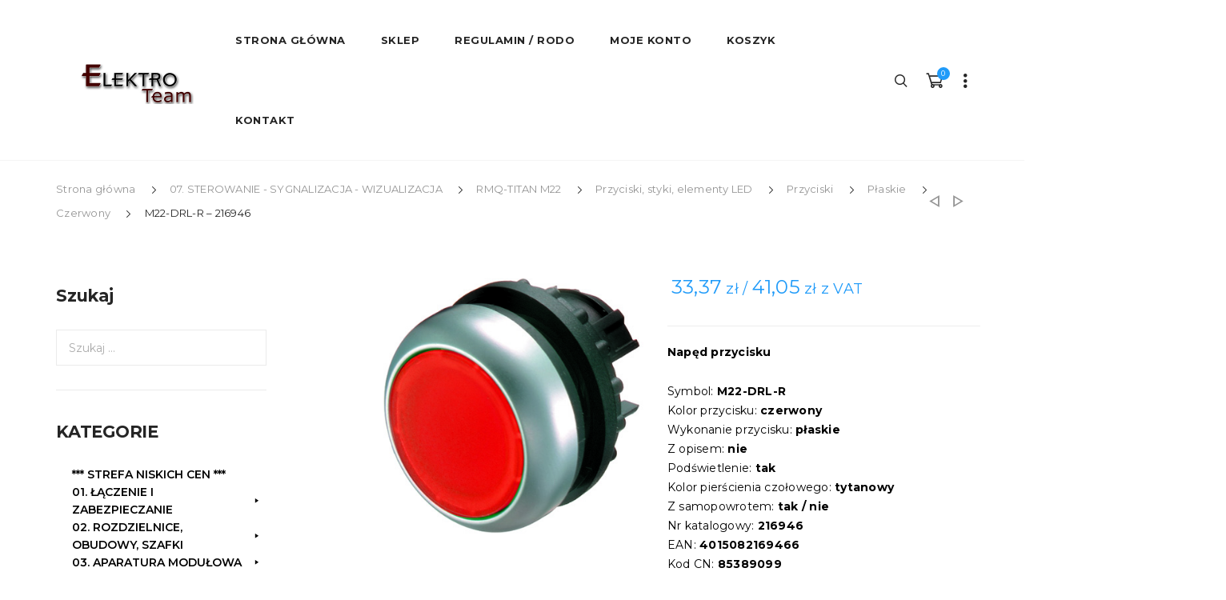

--- FILE ---
content_type: text/html; charset=UTF-8
request_url: https://eaton.elektro-team.pl/produkt/przycisk-plaski-m22-drl-r-216946/
body_size: 861375
content:
<!DOCTYPE html>
<html lang="pl-PL">
<head>
<meta charset="UTF-8">
<meta name="viewport" content="width=device-width">
<link rel="profile" href="http://gmpg.org/xfn/11" />
<link rel="pingback" href="">
<meta name='robots' content='index, follow, max-image-preview:large, max-snippet:-1, max-video-preview:-1' />
<!-- This site is optimized with the Yoast SEO plugin v26.7 - https://yoast.com/wordpress/plugins/seo/ -->
<title>Napęd przycisku M22-DRL-R - 216946 - EATON</title>
<meta name="description" content="Napęd przycisku M22-DRL-R - czerwony, płaski, z podświetleniem, pierścień tytanowy. Nr katalogowy: 216946. EAN: 4015082169466. Dostępna cała oferta EATON." />
<link rel="canonical" href="https://eaton.elektro-team.pl/produkt/przycisk-plaski-m22-drl-r-216946/" />
<meta property="og:locale" content="pl_PL" />
<meta property="og:type" content="article" />
<meta property="og:title" content="Napęd przycisku M22-DRL-R - 216946 - EATON" />
<meta property="og:description" content="Napęd przycisku M22-DRL-R - czerwony, płaski, z podświetleniem, pierścień tytanowy. Nr katalogowy: 216946. EAN: 4015082169466. Dostępna cała oferta EATON." />
<meta property="og:url" content="https://eaton.elektro-team.pl/produkt/przycisk-plaski-m22-drl-r-216946/" />
<meta property="og:site_name" content="EATON - Sklep firmy ELEKTRO-TEAM" />
<meta property="article:modified_time" content="2025-09-17T12:55:42+00:00" />
<meta property="og:image" content="https://eaton.elektro-team.pl/wp-content/uploads/2023/01/216946-M22-DRL-R.jpg" />
<meta property="og:image:width" content="400" />
<meta property="og:image:height" content="400" />
<meta property="og:image:type" content="image/jpeg" />
<meta name="twitter:card" content="summary_large_image" />
<meta name="twitter:label1" content="Szacowany czas czytania" />
<meta name="twitter:data1" content="1 minuta" />
<script type="application/ld+json" class="yoast-schema-graph">{"@context":"https://schema.org","@graph":[{"@type":"WebPage","@id":"https://eaton.elektro-team.pl/produkt/przycisk-plaski-m22-drl-r-216946/","url":"https://eaton.elektro-team.pl/produkt/przycisk-plaski-m22-drl-r-216946/","name":"Napęd przycisku M22-DRL-R - 216946 - EATON","isPartOf":{"@id":"https://eaton.elektro-team.pl/#website"},"primaryImageOfPage":{"@id":"https://eaton.elektro-team.pl/produkt/przycisk-plaski-m22-drl-r-216946/#primaryimage"},"image":{"@id":"https://eaton.elektro-team.pl/produkt/przycisk-plaski-m22-drl-r-216946/#primaryimage"},"thumbnailUrl":"https://eaton.elektro-team.pl/wp-content/uploads/2023/01/216946-M22-DRL-R.jpg","datePublished":"2023-01-22T20:17:52+00:00","dateModified":"2025-09-17T12:55:42+00:00","description":"Napęd przycisku M22-DRL-R - czerwony, płaski, z podświetleniem, pierścień tytanowy. Nr katalogowy: 216946. EAN: 4015082169466. Dostępna cała oferta EATON.","breadcrumb":{"@id":"https://eaton.elektro-team.pl/produkt/przycisk-plaski-m22-drl-r-216946/#breadcrumb"},"inLanguage":"pl-PL","potentialAction":[{"@type":"ReadAction","target":["https://eaton.elektro-team.pl/produkt/przycisk-plaski-m22-drl-r-216946/"]}]},{"@type":"ImageObject","inLanguage":"pl-PL","@id":"https://eaton.elektro-team.pl/produkt/przycisk-plaski-m22-drl-r-216946/#primaryimage","url":"https://eaton.elektro-team.pl/wp-content/uploads/2023/01/216946-M22-DRL-R.jpg","contentUrl":"https://eaton.elektro-team.pl/wp-content/uploads/2023/01/216946-M22-DRL-R.jpg","width":400,"height":400,"caption":"Napęd przycisku M22-DRL-R"},{"@type":"BreadcrumbList","@id":"https://eaton.elektro-team.pl/produkt/przycisk-plaski-m22-drl-r-216946/#breadcrumb","itemListElement":[{"@type":"ListItem","position":1,"name":"Home","item":"https://eaton.elektro-team.pl/"},{"@type":"ListItem","position":2,"name":"Sklep","item":"https://eaton.elektro-team.pl/strona-glowna/sklep/"},{"@type":"ListItem","position":3,"name":"M22-DRL-R &#8211; 216946"}]},{"@type":"WebSite","@id":"https://eaton.elektro-team.pl/#website","url":"https://eaton.elektro-team.pl/","name":"EATON - Sklep firmy ELEKTRO-TEAM","description":"Cała oferta EATON-a w jednym miejscu","publisher":{"@id":"https://eaton.elektro-team.pl/#organization"},"potentialAction":[{"@type":"SearchAction","target":{"@type":"EntryPoint","urlTemplate":"https://eaton.elektro-team.pl/?s={search_term_string}"},"query-input":{"@type":"PropertyValueSpecification","valueRequired":true,"valueName":"search_term_string"}}],"inLanguage":"pl-PL"},{"@type":"Organization","@id":"https://eaton.elektro-team.pl/#organization","name":"EATON - Sklep firmy ELEKTRO-TEAM","url":"https://eaton.elektro-team.pl/","logo":{"@type":"ImageObject","inLanguage":"pl-PL","@id":"https://eaton.elektro-team.pl/#/schema/logo/image/","url":"https://eaton.elektro-team.pl/wp-content/uploads/2024/02/ELEKTRO-TEAM-s.png","contentUrl":"https://eaton.elektro-team.pl/wp-content/uploads/2024/02/ELEKTRO-TEAM-s.png","width":400,"height":100,"caption":"EATON - Sklep firmy ELEKTRO-TEAM"},"image":{"@id":"https://eaton.elektro-team.pl/#/schema/logo/image/"}}]}</script>
<!-- / Yoast SEO plugin. -->
<link rel='dns-prefetch' href='//www.googletagmanager.com' />
<link rel="alternate" type="application/rss+xml" title="EATON - Sklep firmy ELEKTRO-TEAM &raquo; Kanał z wpisami" href="https://eaton.elektro-team.pl/feed/" />
<link rel="alternate" type="application/rss+xml" title="EATON - Sklep firmy ELEKTRO-TEAM &raquo; Kanał z komentarzami" href="https://eaton.elektro-team.pl/comments/feed/" />
<link rel="alternate" title="oEmbed (JSON)" type="application/json+oembed" href="https://eaton.elektro-team.pl/wp-json/oembed/1.0/embed?url=https%3A%2F%2Featon.elektro-team.pl%2Fprodukt%2Fprzycisk-plaski-m22-drl-r-216946%2F" />
<link rel="alternate" title="oEmbed (XML)" type="text/xml+oembed" href="https://eaton.elektro-team.pl/wp-json/oembed/1.0/embed?url=https%3A%2F%2Featon.elektro-team.pl%2Fprodukt%2Fprzycisk-plaski-m22-drl-r-216946%2F&#038;format=xml" />
<!-- This site uses the Google Analytics by ExactMetrics plugin v8.11.1 - Using Analytics tracking - https://www.exactmetrics.com/ -->
<script src="//www.googletagmanager.com/gtag/js?id=G-68EPN0S3E3"  data-cfasync="false" data-wpfc-render="false" type="text/javascript" async></script>
<script data-cfasync="false" data-wpfc-render="false" type="text/javascript">
var em_version = '8.11.1';
var em_track_user = true;
var em_no_track_reason = '';
var ExactMetricsDefaultLocations = {"page_location":"https:\/\/eaton.elektro-team.pl\/produkt\/przycisk-plaski-m22-drl-r-216946\/"};
if ( typeof ExactMetricsPrivacyGuardFilter === 'function' ) {
var ExactMetricsLocations = (typeof ExactMetricsExcludeQuery === 'object') ? ExactMetricsPrivacyGuardFilter( ExactMetricsExcludeQuery ) : ExactMetricsPrivacyGuardFilter( ExactMetricsDefaultLocations );
} else {
var ExactMetricsLocations = (typeof ExactMetricsExcludeQuery === 'object') ? ExactMetricsExcludeQuery : ExactMetricsDefaultLocations;
}
var disableStrs = [
'ga-disable-G-68EPN0S3E3',
];
/* Function to detect opted out users */
function __gtagTrackerIsOptedOut() {
for (var index = 0; index < disableStrs.length; index++) {
if (document.cookie.indexOf(disableStrs[index] + '=true') > -1) {
return true;
}
}
return false;
}
/* Disable tracking if the opt-out cookie exists. */
if (__gtagTrackerIsOptedOut()) {
for (var index = 0; index < disableStrs.length; index++) {
window[disableStrs[index]] = true;
}
}
/* Opt-out function */
function __gtagTrackerOptout() {
for (var index = 0; index < disableStrs.length; index++) {
document.cookie = disableStrs[index] + '=true; expires=Thu, 31 Dec 2099 23:59:59 UTC; path=/';
window[disableStrs[index]] = true;
}
}
if ('undefined' === typeof gaOptout) {
function gaOptout() {
__gtagTrackerOptout();
}
}
window.dataLayer = window.dataLayer || [];
window.ExactMetricsDualTracker = {
helpers: {},
trackers: {},
};
if (em_track_user) {
function __gtagDataLayer() {
dataLayer.push(arguments);
}
function __gtagTracker(type, name, parameters) {
if (!parameters) {
parameters = {};
}
if (parameters.send_to) {
__gtagDataLayer.apply(null, arguments);
return;
}
if (type === 'event') {
parameters.send_to = exactmetrics_frontend.v4_id;
var hookName = name;
if (typeof parameters['event_category'] !== 'undefined') {
hookName = parameters['event_category'] + ':' + name;
}
if (typeof ExactMetricsDualTracker.trackers[hookName] !== 'undefined') {
ExactMetricsDualTracker.trackers[hookName](parameters);
} else {
__gtagDataLayer('event', name, parameters);
}
} else {
__gtagDataLayer.apply(null, arguments);
}
}
__gtagTracker('js', new Date());
__gtagTracker('set', {
'developer_id.dNDMyYj': true,
});
if ( ExactMetricsLocations.page_location ) {
__gtagTracker('set', ExactMetricsLocations);
}
__gtagTracker('config', 'G-68EPN0S3E3', {"forceSSL":"true"} );
window.gtag = __gtagTracker;										(function () {
/* https://developers.google.com/analytics/devguides/collection/analyticsjs/ */
/* ga and __gaTracker compatibility shim. */
var noopfn = function () {
return null;
};
var newtracker = function () {
return new Tracker();
};
var Tracker = function () {
return null;
};
var p = Tracker.prototype;
p.get = noopfn;
p.set = noopfn;
p.send = function () {
var args = Array.prototype.slice.call(arguments);
args.unshift('send');
__gaTracker.apply(null, args);
};
var __gaTracker = function () {
var len = arguments.length;
if (len === 0) {
return;
}
var f = arguments[len - 1];
if (typeof f !== 'object' || f === null || typeof f.hitCallback !== 'function') {
if ('send' === arguments[0]) {
var hitConverted, hitObject = false, action;
if ('event' === arguments[1]) {
if ('undefined' !== typeof arguments[3]) {
hitObject = {
'eventAction': arguments[3],
'eventCategory': arguments[2],
'eventLabel': arguments[4],
'value': arguments[5] ? arguments[5] : 1,
}
}
}
if ('pageview' === arguments[1]) {
if ('undefined' !== typeof arguments[2]) {
hitObject = {
'eventAction': 'page_view',
'page_path': arguments[2],
}
}
}
if (typeof arguments[2] === 'object') {
hitObject = arguments[2];
}
if (typeof arguments[5] === 'object') {
Object.assign(hitObject, arguments[5]);
}
if ('undefined' !== typeof arguments[1].hitType) {
hitObject = arguments[1];
if ('pageview' === hitObject.hitType) {
hitObject.eventAction = 'page_view';
}
}
if (hitObject) {
action = 'timing' === arguments[1].hitType ? 'timing_complete' : hitObject.eventAction;
hitConverted = mapArgs(hitObject);
__gtagTracker('event', action, hitConverted);
}
}
return;
}
function mapArgs(args) {
var arg, hit = {};
var gaMap = {
'eventCategory': 'event_category',
'eventAction': 'event_action',
'eventLabel': 'event_label',
'eventValue': 'event_value',
'nonInteraction': 'non_interaction',
'timingCategory': 'event_category',
'timingVar': 'name',
'timingValue': 'value',
'timingLabel': 'event_label',
'page': 'page_path',
'location': 'page_location',
'title': 'page_title',
'referrer' : 'page_referrer',
};
for (arg in args) {
if (!(!args.hasOwnProperty(arg) || !gaMap.hasOwnProperty(arg))) {
hit[gaMap[arg]] = args[arg];
} else {
hit[arg] = args[arg];
}
}
return hit;
}
try {
f.hitCallback();
} catch (ex) {
}
};
__gaTracker.create = newtracker;
__gaTracker.getByName = newtracker;
__gaTracker.getAll = function () {
return [];
};
__gaTracker.remove = noopfn;
__gaTracker.loaded = true;
window['__gaTracker'] = __gaTracker;
})();
} else {
console.log("");
(function () {
function __gtagTracker() {
return null;
}
window['__gtagTracker'] = __gtagTracker;
window['gtag'] = __gtagTracker;
})();
}
</script>
<!-- / Google Analytics by ExactMetrics -->
<style id='wp-img-auto-sizes-contain-inline-css' type='text/css'>
img:is([sizes=auto i],[sizes^="auto," i]){contain-intrinsic-size:3000px 1500px}
/*# sourceURL=wp-img-auto-sizes-contain-inline-css */
</style>
<style id='wp-block-library-inline-css' type='text/css'>
:root{--wp-block-synced-color:#7a00df;--wp-block-synced-color--rgb:122,0,223;--wp-bound-block-color:var(--wp-block-synced-color);--wp-editor-canvas-background:#ddd;--wp-admin-theme-color:#007cba;--wp-admin-theme-color--rgb:0,124,186;--wp-admin-theme-color-darker-10:#006ba1;--wp-admin-theme-color-darker-10--rgb:0,107,160.5;--wp-admin-theme-color-darker-20:#005a87;--wp-admin-theme-color-darker-20--rgb:0,90,135;--wp-admin-border-width-focus:2px}@media (min-resolution:192dpi){:root{--wp-admin-border-width-focus:1.5px}}.wp-element-button{cursor:pointer}:root .has-very-light-gray-background-color{background-color:#eee}:root .has-very-dark-gray-background-color{background-color:#313131}:root .has-very-light-gray-color{color:#eee}:root .has-very-dark-gray-color{color:#313131}:root .has-vivid-green-cyan-to-vivid-cyan-blue-gradient-background{background:linear-gradient(135deg,#00d084,#0693e3)}:root .has-purple-crush-gradient-background{background:linear-gradient(135deg,#34e2e4,#4721fb 50%,#ab1dfe)}:root .has-hazy-dawn-gradient-background{background:linear-gradient(135deg,#faaca8,#dad0ec)}:root .has-subdued-olive-gradient-background{background:linear-gradient(135deg,#fafae1,#67a671)}:root .has-atomic-cream-gradient-background{background:linear-gradient(135deg,#fdd79a,#004a59)}:root .has-nightshade-gradient-background{background:linear-gradient(135deg,#330968,#31cdcf)}:root .has-midnight-gradient-background{background:linear-gradient(135deg,#020381,#2874fc)}:root{--wp--preset--font-size--normal:16px;--wp--preset--font-size--huge:42px}.has-regular-font-size{font-size:1em}.has-larger-font-size{font-size:2.625em}.has-normal-font-size{font-size:var(--wp--preset--font-size--normal)}.has-huge-font-size{font-size:var(--wp--preset--font-size--huge)}.has-text-align-center{text-align:center}.has-text-align-left{text-align:left}.has-text-align-right{text-align:right}.has-fit-text{white-space:nowrap!important}#end-resizable-editor-section{display:none}.aligncenter{clear:both}.items-justified-left{justify-content:flex-start}.items-justified-center{justify-content:center}.items-justified-right{justify-content:flex-end}.items-justified-space-between{justify-content:space-between}.screen-reader-text{border:0;clip-path:inset(50%);height:1px;margin:-1px;overflow:hidden;padding:0;position:absolute;width:1px;word-wrap:normal!important}.screen-reader-text:focus{background-color:#ddd;clip-path:none;color:#444;display:block;font-size:1em;height:auto;left:5px;line-height:normal;padding:15px 23px 14px;text-decoration:none;top:5px;width:auto;z-index:100000}html :where(.has-border-color){border-style:solid}html :where([style*=border-top-color]){border-top-style:solid}html :where([style*=border-right-color]){border-right-style:solid}html :where([style*=border-bottom-color]){border-bottom-style:solid}html :where([style*=border-left-color]){border-left-style:solid}html :where([style*=border-width]){border-style:solid}html :where([style*=border-top-width]){border-top-style:solid}html :where([style*=border-right-width]){border-right-style:solid}html :where([style*=border-bottom-width]){border-bottom-style:solid}html :where([style*=border-left-width]){border-left-style:solid}html :where(img[class*=wp-image-]){height:auto;max-width:100%}:where(figure){margin:0 0 1em}html :where(.is-position-sticky){--wp-admin--admin-bar--position-offset:var(--wp-admin--admin-bar--height,0px)}@media screen and (max-width:600px){html :where(.is-position-sticky){--wp-admin--admin-bar--position-offset:0px}}
/*# sourceURL=wp-block-library-inline-css */
</style><style id='global-styles-inline-css' type='text/css'>
:root{--wp--preset--aspect-ratio--square: 1;--wp--preset--aspect-ratio--4-3: 4/3;--wp--preset--aspect-ratio--3-4: 3/4;--wp--preset--aspect-ratio--3-2: 3/2;--wp--preset--aspect-ratio--2-3: 2/3;--wp--preset--aspect-ratio--16-9: 16/9;--wp--preset--aspect-ratio--9-16: 9/16;--wp--preset--color--black: #000000;--wp--preset--color--cyan-bluish-gray: #abb8c3;--wp--preset--color--white: #ffffff;--wp--preset--color--pale-pink: #f78da7;--wp--preset--color--vivid-red: #cf2e2e;--wp--preset--color--luminous-vivid-orange: #ff6900;--wp--preset--color--luminous-vivid-amber: #fcb900;--wp--preset--color--light-green-cyan: #7bdcb5;--wp--preset--color--vivid-green-cyan: #00d084;--wp--preset--color--pale-cyan-blue: #8ed1fc;--wp--preset--color--vivid-cyan-blue: #0693e3;--wp--preset--color--vivid-purple: #9b51e0;--wp--preset--gradient--vivid-cyan-blue-to-vivid-purple: linear-gradient(135deg,rgb(6,147,227) 0%,rgb(155,81,224) 100%);--wp--preset--gradient--light-green-cyan-to-vivid-green-cyan: linear-gradient(135deg,rgb(122,220,180) 0%,rgb(0,208,130) 100%);--wp--preset--gradient--luminous-vivid-amber-to-luminous-vivid-orange: linear-gradient(135deg,rgb(252,185,0) 0%,rgb(255,105,0) 100%);--wp--preset--gradient--luminous-vivid-orange-to-vivid-red: linear-gradient(135deg,rgb(255,105,0) 0%,rgb(207,46,46) 100%);--wp--preset--gradient--very-light-gray-to-cyan-bluish-gray: linear-gradient(135deg,rgb(238,238,238) 0%,rgb(169,184,195) 100%);--wp--preset--gradient--cool-to-warm-spectrum: linear-gradient(135deg,rgb(74,234,220) 0%,rgb(151,120,209) 20%,rgb(207,42,186) 40%,rgb(238,44,130) 60%,rgb(251,105,98) 80%,rgb(254,248,76) 100%);--wp--preset--gradient--blush-light-purple: linear-gradient(135deg,rgb(255,206,236) 0%,rgb(152,150,240) 100%);--wp--preset--gradient--blush-bordeaux: linear-gradient(135deg,rgb(254,205,165) 0%,rgb(254,45,45) 50%,rgb(107,0,62) 100%);--wp--preset--gradient--luminous-dusk: linear-gradient(135deg,rgb(255,203,112) 0%,rgb(199,81,192) 50%,rgb(65,88,208) 100%);--wp--preset--gradient--pale-ocean: linear-gradient(135deg,rgb(255,245,203) 0%,rgb(182,227,212) 50%,rgb(51,167,181) 100%);--wp--preset--gradient--electric-grass: linear-gradient(135deg,rgb(202,248,128) 0%,rgb(113,206,126) 100%);--wp--preset--gradient--midnight: linear-gradient(135deg,rgb(2,3,129) 0%,rgb(40,116,252) 100%);--wp--preset--font-size--small: 13px;--wp--preset--font-size--medium: 20px;--wp--preset--font-size--large: 36px;--wp--preset--font-size--x-large: 42px;--wp--preset--spacing--20: 0.44rem;--wp--preset--spacing--30: 0.67rem;--wp--preset--spacing--40: 1rem;--wp--preset--spacing--50: 1.5rem;--wp--preset--spacing--60: 2.25rem;--wp--preset--spacing--70: 3.38rem;--wp--preset--spacing--80: 5.06rem;--wp--preset--shadow--natural: 6px 6px 9px rgba(0, 0, 0, 0.2);--wp--preset--shadow--deep: 12px 12px 50px rgba(0, 0, 0, 0.4);--wp--preset--shadow--sharp: 6px 6px 0px rgba(0, 0, 0, 0.2);--wp--preset--shadow--outlined: 6px 6px 0px -3px rgb(255, 255, 255), 6px 6px rgb(0, 0, 0);--wp--preset--shadow--crisp: 6px 6px 0px rgb(0, 0, 0);}:where(.is-layout-flex){gap: 0.5em;}:where(.is-layout-grid){gap: 0.5em;}body .is-layout-flex{display: flex;}.is-layout-flex{flex-wrap: wrap;align-items: center;}.is-layout-flex > :is(*, div){margin: 0;}body .is-layout-grid{display: grid;}.is-layout-grid > :is(*, div){margin: 0;}:where(.wp-block-columns.is-layout-flex){gap: 2em;}:where(.wp-block-columns.is-layout-grid){gap: 2em;}:where(.wp-block-post-template.is-layout-flex){gap: 1.25em;}:where(.wp-block-post-template.is-layout-grid){gap: 1.25em;}.has-black-color{color: var(--wp--preset--color--black) !important;}.has-cyan-bluish-gray-color{color: var(--wp--preset--color--cyan-bluish-gray) !important;}.has-white-color{color: var(--wp--preset--color--white) !important;}.has-pale-pink-color{color: var(--wp--preset--color--pale-pink) !important;}.has-vivid-red-color{color: var(--wp--preset--color--vivid-red) !important;}.has-luminous-vivid-orange-color{color: var(--wp--preset--color--luminous-vivid-orange) !important;}.has-luminous-vivid-amber-color{color: var(--wp--preset--color--luminous-vivid-amber) !important;}.has-light-green-cyan-color{color: var(--wp--preset--color--light-green-cyan) !important;}.has-vivid-green-cyan-color{color: var(--wp--preset--color--vivid-green-cyan) !important;}.has-pale-cyan-blue-color{color: var(--wp--preset--color--pale-cyan-blue) !important;}.has-vivid-cyan-blue-color{color: var(--wp--preset--color--vivid-cyan-blue) !important;}.has-vivid-purple-color{color: var(--wp--preset--color--vivid-purple) !important;}.has-black-background-color{background-color: var(--wp--preset--color--black) !important;}.has-cyan-bluish-gray-background-color{background-color: var(--wp--preset--color--cyan-bluish-gray) !important;}.has-white-background-color{background-color: var(--wp--preset--color--white) !important;}.has-pale-pink-background-color{background-color: var(--wp--preset--color--pale-pink) !important;}.has-vivid-red-background-color{background-color: var(--wp--preset--color--vivid-red) !important;}.has-luminous-vivid-orange-background-color{background-color: var(--wp--preset--color--luminous-vivid-orange) !important;}.has-luminous-vivid-amber-background-color{background-color: var(--wp--preset--color--luminous-vivid-amber) !important;}.has-light-green-cyan-background-color{background-color: var(--wp--preset--color--light-green-cyan) !important;}.has-vivid-green-cyan-background-color{background-color: var(--wp--preset--color--vivid-green-cyan) !important;}.has-pale-cyan-blue-background-color{background-color: var(--wp--preset--color--pale-cyan-blue) !important;}.has-vivid-cyan-blue-background-color{background-color: var(--wp--preset--color--vivid-cyan-blue) !important;}.has-vivid-purple-background-color{background-color: var(--wp--preset--color--vivid-purple) !important;}.has-black-border-color{border-color: var(--wp--preset--color--black) !important;}.has-cyan-bluish-gray-border-color{border-color: var(--wp--preset--color--cyan-bluish-gray) !important;}.has-white-border-color{border-color: var(--wp--preset--color--white) !important;}.has-pale-pink-border-color{border-color: var(--wp--preset--color--pale-pink) !important;}.has-vivid-red-border-color{border-color: var(--wp--preset--color--vivid-red) !important;}.has-luminous-vivid-orange-border-color{border-color: var(--wp--preset--color--luminous-vivid-orange) !important;}.has-luminous-vivid-amber-border-color{border-color: var(--wp--preset--color--luminous-vivid-amber) !important;}.has-light-green-cyan-border-color{border-color: var(--wp--preset--color--light-green-cyan) !important;}.has-vivid-green-cyan-border-color{border-color: var(--wp--preset--color--vivid-green-cyan) !important;}.has-pale-cyan-blue-border-color{border-color: var(--wp--preset--color--pale-cyan-blue) !important;}.has-vivid-cyan-blue-border-color{border-color: var(--wp--preset--color--vivid-cyan-blue) !important;}.has-vivid-purple-border-color{border-color: var(--wp--preset--color--vivid-purple) !important;}.has-vivid-cyan-blue-to-vivid-purple-gradient-background{background: var(--wp--preset--gradient--vivid-cyan-blue-to-vivid-purple) !important;}.has-light-green-cyan-to-vivid-green-cyan-gradient-background{background: var(--wp--preset--gradient--light-green-cyan-to-vivid-green-cyan) !important;}.has-luminous-vivid-amber-to-luminous-vivid-orange-gradient-background{background: var(--wp--preset--gradient--luminous-vivid-amber-to-luminous-vivid-orange) !important;}.has-luminous-vivid-orange-to-vivid-red-gradient-background{background: var(--wp--preset--gradient--luminous-vivid-orange-to-vivid-red) !important;}.has-very-light-gray-to-cyan-bluish-gray-gradient-background{background: var(--wp--preset--gradient--very-light-gray-to-cyan-bluish-gray) !important;}.has-cool-to-warm-spectrum-gradient-background{background: var(--wp--preset--gradient--cool-to-warm-spectrum) !important;}.has-blush-light-purple-gradient-background{background: var(--wp--preset--gradient--blush-light-purple) !important;}.has-blush-bordeaux-gradient-background{background: var(--wp--preset--gradient--blush-bordeaux) !important;}.has-luminous-dusk-gradient-background{background: var(--wp--preset--gradient--luminous-dusk) !important;}.has-pale-ocean-gradient-background{background: var(--wp--preset--gradient--pale-ocean) !important;}.has-electric-grass-gradient-background{background: var(--wp--preset--gradient--electric-grass) !important;}.has-midnight-gradient-background{background: var(--wp--preset--gradient--midnight) !important;}.has-small-font-size{font-size: var(--wp--preset--font-size--small) !important;}.has-medium-font-size{font-size: var(--wp--preset--font-size--medium) !important;}.has-large-font-size{font-size: var(--wp--preset--font-size--large) !important;}.has-x-large-font-size{font-size: var(--wp--preset--font-size--x-large) !important;}
/*# sourceURL=global-styles-inline-css */
</style>
<style id='classic-theme-styles-inline-css' type='text/css'>
/*! This file is auto-generated */
.wp-block-button__link{color:#fff;background-color:#32373c;border-radius:9999px;box-shadow:none;text-decoration:none;padding:calc(.667em + 2px) calc(1.333em + 2px);font-size:1.125em}.wp-block-file__button{background:#32373c;color:#fff;text-decoration:none}
/*# sourceURL=/wp-includes/css/classic-themes.min.css */
</style>
<!-- <link rel='stylesheet' id='photoswipe-css' href='https://eaton.elektro-team.pl/wp-content/plugins/woocommerce/assets/css/photoswipe/photoswipe.min.css' type='text/css' media='all' /> -->
<!-- <link rel='stylesheet' id='photoswipe-default-skin-css' href='https://eaton.elektro-team.pl/wp-content/plugins/woocommerce/assets/css/photoswipe/default-skin/default-skin.min.css' type='text/css' media='all' /> -->
<!-- <link rel='stylesheet' id='woocommerce-general-css' href='https://eaton.elektro-team.pl/wp-content/plugins/woocommerce/assets/css/woocommerce.css' type='text/css' media='all' /> -->
<link rel="stylesheet" type="text/css" href="//eaton.elektro-team.pl/wp-content/cache/wpfc-minified/jr4w4e9m/h8ycc.css" media="all"/>
<style id='woocommerce-inline-inline-css' type='text/css'>
.woocommerce form .form-row .required { visibility: visible; }
/*# sourceURL=woocommerce-inline-inline-css */
</style>
<!-- <link rel='stylesheet' id='cleverfont-css' href='//eaton.elektro-team.pl/wp-content/plugins/clever-mega-menu/assets/vendor/cleverfont/style.min.css' type='text/css' media='all' /> -->
<link rel="stylesheet" type="text/css" href="//eaton.elektro-team.pl/wp-content/cache/wpfc-minified/dfct3jgw/h8ycc.css" media="all"/>
<style id='cleverfont-inline-css' type='text/css'>
.cmm-toggle-wrapper{display:none;}.cmm-toggle-wrapper .toggle-icon-open,.cmm-toggle-wrapper .toggle-icon-close{margin-right:5px;}.cmm-toggle-wrapper .toggle-icon-close{display:none;}.cmm-toggle-wrapper .cmm-toggle{color:#333;line-height:20px;text-align:center;padding:10px;display:inline-block;border:1px solid #ddd;border-radius:0;background:#fff;}.cmm-toggle-wrapper .cmm-toggle:hover{cursor:pointer;}.cmm-container .cmm.cmm-theme-3200{font-size:13px;font-weight:400;letter-spacing:normal;line-height:1.6;text-transform:none;color:#000;width:100%;height:auto;display:table;margin:0px 0px 0px 0px;padding:0px 0px 0px 0px;border-width:0px 0px 0px 0px;border-style:solid;border-color:rgba(255, 255, 255, 0.1);border-radius:0px 0px 0px 0px;background:rgba(34, 34, 34, 0);background:-webkit-gradient(linear, left top, left bottom, from(rgba(34, 34, 34, 0)), to(rgba(34, 34, 34, 0)));background:-moz-linear-gradient(top, rgba(34, 34, 34, 0), rgba(34, 34, 34, 0));background:-ms-linear-gradient(top, rgba(34, 34, 34, 0), rgba(34, 34, 34, 0));background:-o-linear-gradient(top, rgba(34, 34, 34, 0), rgba(34, 34, 34, 0));background:linear-gradient(to bottom, rgba(34, 34, 34, 0), rgba(34, 34, 34, 0));filter:progid:DXImageTransform.Microsoft.gradient(startColorstr='rgba(34,34,34,0)', endColorstr='rgba(34,34,34,0)');list-style-type:none;position:relative;z-index:999;}.cmm-container .cmm.cmm-theme-3200 ul,.cmm-container .cmm.cmm-theme-3200 ol{list-style-type:none;}.cmm-container .cmm.cmm-theme-3200 ul{float:none;display:block;border:0;padding:0;position:static;}.cmm-container .cmm.cmm-theme-3200 ul:before,.cmm-container .cmm.cmm-theme-3200 ul:after{display:none;}.cmm-container .cmm.cmm-theme-3200 ul li{float:none;border:0;}.cmm-container .cmm.cmm-theme-3200 *:hover,.cmm-container .cmm.cmm-theme-3200 a:hover,.cmm-container .cmm.cmm-theme-3200 li:hover,.cmm-container .cmm.cmm-theme-3200 *:focus,.cmm-container .cmm.cmm-theme-3200 a:focus,.cmm-container .cmm.cmm-theme-3200 li:focus,.cmm-container .cmm.cmm-theme-3200 *:active,.cmm-container .cmm.cmm-theme-3200 a:active,.cmm-container .cmm.cmm-theme-3200 li:active{outline:none;}.cmm-container .cmm.cmm-theme-3200 a,.cmm-container .cmm.cmm-theme-3200 .cmm-nav-link{color:#636363;font-size:13px;font-weight:400;line-height:1.6;text-transform:none;width:auto;display:block;-webkit-box-shadow:none;box-shadow:none;}.cmm-container .cmm.cmm-theme-3200 a > .cmm-icon,.cmm-container .cmm.cmm-theme-3200 .cmm-nav-link > .cmm-icon{margin-right:5px;}.cmm-container .cmm.cmm-theme-3200 a > .cmm-icon i.dashicons,.cmm-container .cmm.cmm-theme-3200 .cmm-nav-link > .cmm-icon i.dashicons{vertical-align:sub;}.cmm-container .cmm.cmm-theme-3200 a:hover,.cmm-container .cmm.cmm-theme-3200 a:active{color:#209bf9;}.cmm-container .cmm.cmm-theme-3200 li{height:auto;background:none;}.cmm-container .cmm.cmm-theme-3200 li > a,.cmm-container .cmm.cmm-theme-3200 li > .cmm-nav-link{position:relative;}.cmm-container .cmm.cmm-theme-3200 li > ul,.cmm-container .cmm.cmm-theme-3200 li > .cmm-sub-container,.cmm-container .cmm.cmm-theme-3200 li > .cmm-content-container{position:absolute;left:100%;top:0;text-align:left;min-width:200px;z-index:999;visibility:hidden;opacity:0;transition:all 0.3s ease-in;}.cmm-container .cmm.cmm-theme-3200 li > ul .menu-item a,.cmm-container .cmm.cmm-theme-3200 li > .cmm-sub-container .menu-item a,.cmm-container .cmm.cmm-theme-3200 li > .cmm-content-container .menu-item a,.cmm-container .cmm.cmm-theme-3200 li > ul .cmm-nav-link,.cmm-container .cmm.cmm-theme-3200 li > .cmm-sub-container .cmm-nav-link,.cmm-container .cmm.cmm-theme-3200 li > .cmm-content-container .cmm-nav-link{display:block;padding:5px 20px 5px 20px;}.cmm-container .cmm.cmm-theme-3200 li .cmm-sub-container ul.sub-menu,.cmm-container .cmm.cmm-theme-3200 li .cmm-sub-container .cmm-sub-wrapper{width:auto !important;margin:0;padding:5px 0px 5px 0px;border-width:0px 0px 0px 0px;border-style:solid;border-color:rgba(255, 255, 255, 0.1);border-radius:0px 0px 0px 0px;box-shadow:0px 0px 12px 0px rgba(0, 0, 0, 0.3);background:#fff;background:-webkit-gradient(linear, left top, left bottom, from(#fff), to(#fff));background:-moz-linear-gradient(top, #fff, #fff);background:-ms-linear-gradient(top, #fff, #fff);background:-o-linear-gradient(top, #fff, #fff);background:linear-gradient(to bottom, #fff, #fff);filter:progid:DXImageTransform.Microsoft.gradient(startColorstr='#fff', endColorstr='#fff');}.cmm-container .cmm.cmm-theme-3200 li > .cmm-sub-container,.cmm-container .cmm.cmm-theme-3200 li > .cmm-content-container{background:none;}.cmm-container .cmm.cmm-theme-3200 li .cmm-sub-container > ul.sub-menu,.cmm-container .cmm.cmm-theme-3200 li .cmm-sub-container .cmm-sub-wrapper{position:static;display:block !important;opacity:1 !important;}.cmm-container .cmm.cmm-theme-3200 li > .cmm-sub-container .sub-menu li,.cmm-container .cmm.cmm-theme-3200 li > .cmm-sub-container .cmm-sub-wrapper li{position:relative;padding:0;}.cmm-container .cmm.cmm-theme-3200 li > .cmm-sub-container .sub-menu li:hover,.cmm-container .cmm.cmm-theme-3200 li > .cmm-sub-container .cmm-sub-wrapper li:hover,.cmm-container .cmm.cmm-theme-3200 li > .cmm-sub-container .sub-menu li.focus,.cmm-container .cmm.cmm-theme-3200 li > .cmm-sub-container .cmm-sub-wrapper li.focus{padding:0;background:none;}.cmm-container .cmm.cmm-theme-3200 li > .cmm-sub-container .sub-menu li > a,.cmm-container .cmm.cmm-theme-3200 li > .cmm-sub-container .cmm-sub-wrapper li > a,.cmm-container .cmm.cmm-theme-3200 li > .cmm-sub-container .sub-menu li > .cmm-nav-link,.cmm-container .cmm.cmm-theme-3200 li > .cmm-sub-container .cmm-sub-wrapper li > .cmm-nav-link{border-width:0px 0px 0px 0px;border-style:solid;border-color:rgba(255, 255, 255, 0.1);color:#636363;font-size:14px;font-weight:400;letter-spacing:normal;line-height:1.6;text-transform:capitalize;background-color:rgba(255, 255, 255, 0);}.cmm-container .cmm.cmm-theme-3200 li > .cmm-sub-container .sub-menu li > a:hover,.cmm-container .cmm.cmm-theme-3200 li > .cmm-sub-container .cmm-sub-wrapper li > a:hover{color:#209bf9;border-style:solid;border-color:rgba(255, 255, 255, 0.1);background-color:rgba(255, 255, 255, 0);}.cmm-container .cmm.cmm-theme-3200 li > .cmm-sub-container .sub-menu li.menu-item-has-children > .cmm-dropdown-toggle,.cmm-container .cmm.cmm-theme-3200 li > .cmm-sub-container .cmm-sub-wrapper li.menu-item-has-children > .cmm-dropdown-toggle{color:#636363;}.cmm-container .cmm.cmm-theme-3200 li > .cmm-sub-container .sub-menu li:last-child > a,.cmm-container .cmm.cmm-theme-3200 li > .cmm-sub-container .cmm-sub-wrapper li:last-child > a,.cmm-container .cmm.cmm-theme-3200 li > .cmm-sub-container .sub-menu li:last-child > .cmm-nav-link,.cmm-container .cmm.cmm-theme-3200 li > .cmm-sub-container .cmm-sub-wrapper li:last-child > .cmm-nav-link{border-width:0px;}.cmm-container .cmm.cmm-theme-3200 li > .cmm-content-container{border:0;}.cmm-container .cmm.cmm-theme-3200 li > .cmm-content-container .cmm-content-wrapper{position:relative;left:auto;right:auto;padding:20px 20px 20px 20px;border-width:0px 0px 0px 0px;border-style:solid;border-color:rgba(255, 255, 255, 0.1);border-radius:0px 0px 0px 0px;box-shadow:0px 0px 12px 0px rgba(0, 0, 0, 0.3);background:#fff;background:-webkit-gradient(linear, left top, left bottom, from(#fff), to(#fff));background:-moz-linear-gradient(top, #fff, #fff);background:-ms-linear-gradient(top, #fff, #fff);background:-o-linear-gradient(top, #fff, #fff);background:linear-gradient(to bottom, #fff, #fff);filter:progid:DXImageTransform.Microsoft.gradient(startColorstr='#fff', endColorstr='#fff');}.cmm-container .cmm.cmm-theme-3200 li > .cmm-content-container .cmm-content-wrapper .vc_row{position:relative;z-index:1;}.cmm-container .cmm.cmm-theme-3200 li > .cmm-content-container .cmm-content-wrapper .cmm-panel-image{position:absolute;z-index:0;right:0;bottom:0;max-height:100%;}.cmm-container .cmm.cmm-theme-3200 li > .cmm-content-container .cmm-content-wrapper ul{left:auto;}.cmm-container .cmm.cmm-theme-3200 li > .cmm-content-container .cmm-content-wrapper .widget ul.menu li + li{margin:0;}.cmm-container .cmm.cmm-theme-3200 li > .cmm-content-container .cmm-content-wrapper .widget ul.menu li{margin:0;padding:0;border:0;}.cmm-container .cmm.cmm-theme-3200 li > .cmm-content-container .cmm-content-wrapper .widget ul.menu li a{width:auto;}.cmm-container .cmm.cmm-theme-3200 li > .cmm-content-container .cmm-content-wrapper .widget ul.menu li a:focus,.cmm-container .cmm.cmm-theme-3200 li > .cmm-content-container .cmm-content-wrapper .widget ul.menu li a:hover{box-shadow:none;}.cmm-container .cmm.cmm-theme-3200 li > .cmm-content-container .cmm-content-wrapper .widget ul.menu li:hover{padding:0;}.cmm-container .cmm.cmm-theme-3200 li > .cmm-content-container .cmm-content-wrapper ul.sub-menu{left:100%;margin:0;padding:0px 0px 0px 0px;border-width:0px 0px 0px 0px;border-style:solid;border-color:rgba(255, 255, 255, 0.1);border-radius:0px 0px 0px 0px;box-shadow:0px 0px 12px 0px rgba(0, 0, 0, 0.3);background:#fff;background:-webkit-gradient(linear, left top, left bottom, from(#fff), to(#fff));background:-moz-linear-gradient(top, #fff, #fff);background:-ms-linear-gradient(top, #fff, #fff);background:-o-linear-gradient(top, #fff, #fff);background:linear-gradient(to bottom, #fff, #fff);filter:progid:DXImageTransform.Microsoft.gradient(startColorstr='#fff', endColorstr='#fff');}.cmm-container .cmm.cmm-theme-3200 li > .cmm-content-container .cmm-content-wrapper ul.menu{opacity:1;display:block;visibility:inherit;}.cmm-container .cmm.cmm-theme-3200 li > .cmm-content-container .cmm-content-wrapper ul.menu li{padding:0;}.cmm-container .cmm.cmm-theme-3200 li > .cmm-content-container .cmm-content-wrapper ul.menu li:hover,.cmm-container .cmm.cmm-theme-3200 li > .cmm-content-container .cmm-content-wrapper ul.menu li.focus{padding:0;background:none;}.cmm-container .cmm.cmm-theme-3200 li > .cmm-content-container .cmm-content-wrapper ul.menu > li > a,.cmm-container .cmm.cmm-theme-3200 li > .cmm-content-container .cmm-content-wrapper ul.menu > li > .cmm-nav-link{padding:8px 0px 8px 0px;border-width:0px 0px 0px 0px;border-style:solid;border-color:rgba(255, 255, 255, 0.1);color:#636363;font-size:14px;font-weight:400;letter-spacing:normal;line-height:1.6;text-transform:capitalize;background-color:#fff;}.cmm-container .cmm.cmm-theme-3200 li > .cmm-content-container .cmm-content-wrapper ul.menu > li > a:hover{color:#209bf9;border-style:solid;border-color:rgba(255, 255, 255, 0.1);background-color:#fff;}.cmm-container .cmm.cmm-theme-3200 li > .cmm-content-container .cmm-content-wrapper ul.menu > li:last-child > a,.cmm-container .cmm.cmm-theme-3200 li > .cmm-content-container .cmm-content-wrapper ul.menu > li:last-child > .cmm-nav-link{border-width:0px;}.cmm-container .cmm.cmm-theme-3200 li > .cmm-content-container .cmm-content-wrapper ul.menu > li li a,.cmm-container .cmm.cmm-theme-3200 li > .cmm-content-container .cmm-content-wrapper ul.menu > li li > .cmm-nav-link{padding:8px 15px 8px 15px;border-width:0px 0px 0px 0px;border-style:solid;border-color:rgba(255, 255, 255, 0.1);color:#636363;font-size:14px;font-weight:400;letter-spacing:normal;line-height:1.6;text-transform:capitalize;background-color:#fff;}.cmm-container .cmm.cmm-theme-3200 li > .cmm-content-container .cmm-content-wrapper ul.menu > li li a:hover{color:#f26522;border-color:rgba(255, 255, 255, 0.1);border-style:solid;background-color:#fff;}.cmm-container .cmm.cmm-theme-3200 li > .cmm-content-container .cmm-content-wrapper ul.menu > li li.menu-item-has-children > .cmm-dropdown-toggle{color:#636363;}.cmm-container .cmm.cmm-theme-3200 li > .cmm-content-container .cmm-content-wrapper ul.menu > li li:last-child > a,.cmm-container .cmm.cmm-theme-3200 li > .cmm-content-container .cmm-content-wrapper ul.menu > li li:last-child > .cmm-nav-link{border-width:0px;}.cmm-container .cmm.cmm-theme-3200 li ul li{border:0;}.cmm-container .cmm.cmm-theme-3200 li ul li:hover > ul,.cmm-container .cmm.cmm-theme-3200 li ul li:hover > .cmm-sub-container,.cmm-container .cmm.cmm-theme-3200 li ul li:hover > .cmm-content-container{top:0;left:100%;right:auto;}.cmm-container .cmm.cmm-theme-3200 li.cmm-mega > .cmm-sub-container,.cmm-container .cmm.cmm-theme-3200 li.cmm-mega:hover > .cmm-sub-container{display:none !important;}.cmm-container .cmm.cmm-theme-3200 li.cmm-mega.cmm-layout-left_edge_item .cmm-content-container{left:0;right:auto;}.cmm-container .cmm.cmm-theme-3200 li.cmm-mega.cmm-layout-right_edge_item .cmm-content-container{left:auto;right:0;}.cmm-container .cmm.cmm-theme-3200 li.cmm-mega ul.menu{border:0;box-shadow:none;position:static;}.cmm-container .cmm.cmm-theme-3200 li.cmm-mega ul.menu > li{border:0;}.cmm-container .cmm.cmm-theme-3200 li.menu-item-has-children > a:after,.cmm-container .cmm.cmm-theme-3200 li.menu-item-has-children > .cmm-nav-link:after{color:inherit;font-size:12px;font-family:Dashicons;content:'\f140';line-height:1;position:absolute;top:50%;right:5px;margin:-6px 0 0 0;vertical-align:middle;display:inline-block;-webkit-transform:rotate(0);-moz-transform:rotate(0);-ms-transform:rotate(0);transform:rotate(0);}.cmm-container .cmm.cmm-theme-3200 li .cmm-dropdown-toggle{display:none;}.cmm-container .cmm.cmm-theme-3200 li:hover > ul,.cmm-container .cmm.cmm-theme-3200 li:hover > .cmm-sub-container,.cmm-container .cmm.cmm-theme-3200 li:hover > .cmm-content-container{visibility:visible;opacity:1;z-index:1000;}.cmm-container .cmm.cmm-theme-3200 li:hover > .cmm-sub-container > ul.sub-menu,.cmm-container .cmm.cmm-theme-3200 li:hover > .cmm-sub-container .cmm-sub-wrapper{visibility:visible !important;opacity:1 !important;}.cmm-container .cmm.cmm-theme-3200 li:hover > a{color:#209bf9;}.cmm-container .cmm.cmm-theme-3200 > li{position:relative;display:inline-block;}.cmm-container .cmm.cmm-theme-3200 > li > a,.cmm-container .cmm.cmm-theme-3200 > li > .cmm-nav-link{color:#000;border-width:0px 0px 0px 0px;border-style:solid;border-color:rgba(255, 255, 255, 0.1);font-size:14px;font-weight:600;text-transform:uppercase;letter-spacing:normal;height:50px;line-height:50px;margin:0px 0px 0px 0px;padding:0px 20px 0px 20px;background-color:rgba(0, 0, 0, 0);}.cmm-container .cmm.cmm-theme-3200 > li > a:hover{border-style:solid;border-color:rgba(255, 255, 255, 0.1);color:#209bf9;background-color:rgba(0, 0, 0, 0);}.cmm-container .cmm.cmm-theme-3200 > li > a:active,.cmm-container .cmm.cmm-theme-3200 > li > a.active{background-color:rgba(0, 0, 0, 0);}.cmm-container .cmm.cmm-theme-3200 > li.cmm-current-menu-item a{color:#209bf9;background-color:rgba(0, 0, 0, 0);}.cmm-container .cmm.cmm-theme-3200 > li > .cmm-dropdown-toggle{color:#000;}.cmm-container .cmm.cmm-theme-3200 > li:last-child > a,.cmm-container .cmm.cmm-theme-3200 > li:last-child > .cmm-nav-link{border-width:0px;}.cmm-container .cmm.cmm-theme-3200 > li > ul,.cmm-container .cmm.cmm-theme-3200 > li > .cmm-sub-container,.cmm-container .cmm.cmm-theme-3200 > li > .cmm-content-container{top:100%;left:0;}.cmm-container .cmm.cmm-theme-3200 > li li.menu-item-has-children > a:after,.cmm-container .cmm.cmm-theme-3200 > li li.menu-item-has-children > .cmm-nav-link:after{font-family:Dashicons;content:'\f139';}.cmm-container .cmm.cmm-theme-3200 > li:hover > ul,.cmm-container .cmm.cmm-theme-3200 > li:hover > .cmm-sub-container,.cmm-container .cmm.cmm-theme-3200 > li:hover > .cmm-content-container{top:100%;}.cmm-container .cmm.cmm-theme-3200 > li:hover > a{border-style:solid;border-color:rgba(255, 255, 255, 0.1);color:#209bf9;background-color:rgba(0, 0, 0, 0);}.cmm-container .cmm.cmm-theme-3200 > li.current-menu-item > a,.cmm-container .cmm.cmm-theme-3200 > li.current-menu-ancestor > a{color:#209bf9;background-color:rgba(0, 0, 0, 0);}.cmm-container .cmm.cmm-theme-3200 .current-menu-item > a,.cmm-container .cmm.cmm-theme-3200 .current-menu-ancestor > a{color:#209bf9;}.cmm-container .cmm.cmm-theme-3200 .widget{border:0;padding:0;margin:0;}.cmm-container .cmm.cmm-theme-3200 .widgettitle,.cmm-container .cmm.cmm-theme-3200 .widget-title,.cmm-container .cmm.cmm-theme-3200 .wpb_heading,.cmm-container .cmm.cmm-theme-3200 .clever-custom-title{font-size:15px;font-weight:600;color:#252525;text-transform:uppercase;letter-spacing:normal;padding:0px 0px 0px 0px;margin:0px 0px 20px 0px;border-radius:0px 0px 0px 0px;border-width:0px 0px 0px 0px;border-style:solid;border-color:rgba(255, 255, 255, 0.1);background:#fff;background:-webkit-gradient(linear, left top, left bottom, from(#fff), to(#fff));background:-moz-linear-gradient(top, #fff, #fff);background:-ms-linear-gradient(top, #fff, #fff);background:-o-linear-gradient(top, #fff, #fff);background:linear-gradient(to bottom, #fff, #fff);filter:progid:DXImageTransform.Microsoft.gradient(startColorstr='#fff', endColorstr='#fff');}.cmm-container .cmm.cmm-theme-3200.cmm-horizontal.cmm-horizontal-align-left{text-align:left;}.cmm-container .cmm.cmm-theme-3200.cmm-horizontal.cmm-horizontal-align-right{text-align:right;}.cmm-container .cmm.cmm-theme-3200.cmm-horizontal.cmm-horizontal-align-center{text-align:center;}.cmm-container .cmm.cmm-theme-3200.cmm-menu-fade-up li.menu-item-has-children > ul.menu,.cmm-container .cmm.cmm-theme-3200.cmm-menu-fade-up li.menu-item-has-children > .cmm-sub-container,.cmm-container .cmm.cmm-theme-3200.cmm-menu-fade-up li.menu-item-has-children > .cmm-content-container{top:calc(100% + 40px);}.cmm-container .cmm.cmm-theme-3200.cmm-menu-fade-up li.menu-item-has-children:hover > ul.menu,.cmm-container .cmm.cmm-theme-3200.cmm-menu-fade-up li.menu-item-has-children:hover > .cmm-sub-container,.cmm-container .cmm.cmm-theme-3200.cmm-menu-fade-up li.menu-item-has-children:hover > .cmm-content-container{top:0;}.cmm-container .cmm.cmm-theme-3200.cmm-menu-fade-up > li.menu-item-has-children:hover > ul.menu,.cmm-container .cmm.cmm-theme-3200.cmm-menu-fade-up > li.menu-item-has-children:hover > .cmm-sub-container,.cmm-container .cmm.cmm-theme-3200.cmm-menu-fade-up > li.menu-item-has-children:hover > .cmm-content-container{top:100%;}.cmm-container .cmm.cmm-theme-3200.cmm-no-effect li > ul,.cmm-container .cmm.cmm-theme-3200.cmm-no-effect li > .cmm-sub-container,.cmm-container .cmm.cmm-theme-3200.cmm-no-effect li > .cmm-content-container{-moz-transition:none;-webkit-transition:none;-o-transition:none;-ms-transition:none;transition:none;}.cmm-container .cmm.cmm-theme-3200.cmm-no-effect li:hover > ul,.cmm-container .cmm.cmm-theme-3200.cmm-no-effect li:hover > .cmm-sub-container,.cmm-container .cmm.cmm-theme-3200.cmm-no-effect li:hover > .cmm-content-container{-moz-transition:none;-webkit-transition:none;-o-transition:none;-ms-transition:none;transition:none;}.cmm-container .cmm.cmm-theme-3200.cmm-vertical{width:100%;max-width:400px;}.cmm-container .cmm.cmm-theme-3200.cmm-vertical a > .cmm-icon,.cmm-container .cmm.cmm-theme-3200.cmm-vertical .cmm-nav-link > .cmm-icon{margin-right:12px;}.cmm-container .cmm.cmm-theme-3200.cmm-vertical a > .cmm-icon i.dashicons,.cmm-container .cmm.cmm-theme-3200.cmm-vertical .cmm-nav-link > .cmm-icon i.dashicons{vertical-align:sub;}.cmm-container .cmm.cmm-theme-3200.cmm-vertical li.menu-item-has-children > a:after,.cmm-container .cmm.cmm-theme-3200.cmm-vertical li.menu-item-has-children > .cmm-nav-link:after{font-family:Dashicons;content:'\f139';right:6px;}.cmm-container .cmm.cmm-theme-3200.cmm-vertical li > .cmm-content-container .cmm-content-wrapper ul.menu li{position:relative;}.cmm-container .cmm.cmm-theme-3200.cmm-vertical > li{float:left;display:block;width:100%;}.cmm-container .cmm.cmm-theme-3200.cmm-vertical > li > ul,.cmm-container .cmm.cmm-theme-3200.cmm-vertical > li > .cmm-sub-container,.cmm-container .cmm.cmm-theme-3200.cmm-vertical > li > .cmm-content-container{top:0;right:auto;}.cmm-container .cmm.cmm-theme-3200.cmm-vertical > li > a,.cmm-container .cmm.cmm-theme-3200.cmm-vertical > li > .cmm-nav-link{height:auto;line-height:1.6;text-align:left;}.cmm-container .cmm.cmm-theme-3200.cmm-vertical > li li.menu-item-has-children > a:after,.cmm-container .cmm.cmm-theme-3200.cmm-vertical > li li.menu-item-has-children > .cmm-nav-link:after{font-family:Dashicons;content:'\f139';}.cmm-container .cmm.cmm-theme-3200.cmm-vertical > li:hover > ul,.cmm-container .cmm.cmm-theme-3200.cmm-vertical > li:hover > .cmm-sub-container,.cmm-container .cmm.cmm-theme-3200.cmm-vertical > li:hover > .cmm-content-container{top:0;}.cmm-container .cmm.cmm-theme-3200.cmm-vertical.submenu-vertical-default > li{position:relative !important;}.cmm-container .cmm.cmm-theme-3200.cmm-vertical.submenu-vertical-full-width{position:relative !important;}.cmm-container .cmm.cmm-theme-3200.cmm-vertical.submenu-vertical-full-width > li.cmm-mega{position:static !important;}.cmm-container .cmm.cmm-theme-3200.cmm-vertical.submenu-vertical-full-width > li.cmm-mega > .cmm-content-container{height:100%;}.cmm-container .cmm.cmm-theme-3200.cmm-vertical.submenu-vertical-full-width > li.cmm-mega > .cmm-content-container > .cmm-content-wrapper{height:100%;}.cmm-container .cmm.cmm-theme-3200.cmm-vertical.cmm-menu-fade-up li.menu-item-has-children > ul.menu,.cmm-container .cmm.cmm-theme-3200.cmm-vertical.cmm-menu-fade-up li.menu-item-has-children > .cmm-sub-container,.cmm-container .cmm.cmm-theme-3200.cmm-vertical.cmm-menu-fade-up li.menu-item-has-children > .cmm-content-container{top:0;left:calc(100% + 40px);}.cmm-container .cmm.cmm-theme-3200.cmm-vertical.cmm-menu-fade-up li.menu-item-has-children:hover > ul.menu,.cmm-container .cmm.cmm-theme-3200.cmm-vertical.cmm-menu-fade-up li.menu-item-has-children:hover > .cmm-sub-container,.cmm-container .cmm.cmm-theme-3200.cmm-vertical.cmm-menu-fade-up li.menu-item-has-children:hover > .cmm-content-container{top:0;left:100%;}.cmm-container .cmm.cmm-theme-3200.cmm-vertical.cmm-menu-fade-up > li.menu-item-has-children:hover > ul.menu,.cmm-container .cmm.cmm-theme-3200.cmm-vertical.cmm-menu-fade-up > li.menu-item-has-children:hover > .cmm-sub-container,.cmm-container .cmm.cmm-theme-3200.cmm-vertical.cmm-menu-fade-up > li.menu-item-has-children:hover > .cmm-content-container{top:0;left:100%;}.cmm-container .cmm.cmm-theme-3200.cmm-vertical.cmm-vertical-align-left{float:left !important;}.cmm-container .cmm.cmm-theme-3200.cmm-vertical.cmm-vertical-align-right{float:right !important;}.cmm-container .cmm.cmm-theme-3200.cmm-vertical.cmm-vertical-align-right > li > ul,.cmm-container .cmm.cmm-theme-3200.cmm-vertical.cmm-vertical-align-right > li > .cmm-sub-container,.cmm-container .cmm.cmm-theme-3200.cmm-vertical.cmm-vertical-align-right > li > .cmm-content-container{left:auto;right:calc(100% + 40px);}.cmm-container .cmm.cmm-theme-3200.cmm-vertical.cmm-vertical-align-right > li li.menu-item-has-children > a:after,.cmm-container .cmm.cmm-theme-3200.cmm-vertical.cmm-vertical-align-right > li li.menu-item-has-children > .cmm-nav-link:after{font-family:Dashicons;content:'\f341';}.cmm-container .cmm.cmm-theme-3200.cmm-vertical.cmm-vertical-align-right li ul li:hover ul,.cmm-container .cmm.cmm-theme-3200.cmm-vertical.cmm-vertical-align-right li ul li:hover > .cmm-sub-container,.cmm-container .cmm.cmm-theme-3200.cmm-vertical.cmm-vertical-align-right li ul li:hover > .cmm-content-container{left:auto;right:100%;}.cmm-container .cmm.cmm-theme-3200.cmm-vertical.cmm-vertical-align-right li.menu-item-has-children > a:after,.cmm-container .cmm.cmm-theme-3200.cmm-vertical.cmm-vertical-align-right li.menu-item-has-children > .cmm-nav-link:after{font-family:Dashicons;content:'\f341';left:5px;right:auto;}.cmm-container .cmm.cmm-theme-3200.cmm-vertical.cmm-vertical-align-right.cmm-menu-fade-up li.menu-item-has-children > ul.menu,.cmm-container .cmm.cmm-theme-3200.cmm-vertical.cmm-vertical-align-right.cmm-menu-fade-up li.menu-item-has-children > .cmm-sub-container,.cmm-container .cmm.cmm-theme-3200.cmm-vertical.cmm-vertical-align-right.cmm-menu-fade-up li.menu-item-has-children > .cmm-content-container{top:0;left:auto;right:calc(100% + 40px);}.cmm-container .cmm.cmm-theme-3200.cmm-vertical.cmm-vertical-align-right.cmm-menu-fade-up li.menu-item-has-children:hover > ul.menu,.cmm-container .cmm.cmm-theme-3200.cmm-vertical.cmm-vertical-align-right.cmm-menu-fade-up li.menu-item-has-children:hover > .cmm-sub-container,.cmm-container .cmm.cmm-theme-3200.cmm-vertical.cmm-vertical-align-right.cmm-menu-fade-up li.menu-item-has-children:hover > .cmm-content-container{top:0;left:auto;right:100%;}.cmm-container .cmm.cmm-theme-3200.cmm-vertical.cmm-vertical-align-right.cmm-menu-fade-up > li.menu-item-has-children:hover > ul.menu,.cmm-container .cmm.cmm-theme-3200.cmm-vertical.cmm-vertical-align-right.cmm-menu-fade-up > li.menu-item-has-children:hover > .cmm-sub-container,.cmm-container .cmm.cmm-theme-3200.cmm-vertical.cmm-vertical-align-right.cmm-menu-fade-up > li.menu-item-has-children:hover > .cmm-content-container{top:0;left:auto;right:100%;}@media (max-width:992px){.cmm-toggle-wrapper{display:block;}.cmm-toggle-wrapper .cmm-toggle.toggled-on .toggle-icon-close{display:inline-block;}.cmm-toggle-wrapper .cmm-toggle.toggled-on .toggle-icon-open{display:none;}.cmm-container{width:100%;clear:both;}.cmm-container .cmm.cmm-theme-3200{color:rgba(255, 255, 255, 0.6);display:none;position:absolute;padding:0 20px;background:#1f1f1f;background:-webkit-gradient(linear, left top, left bottom, from(#1f1f1f), to(#1f1f1f));background:-moz-linear-gradient(top, #1f1f1f, #1f1f1f);background:-ms-linear-gradient(top, #1f1f1f, #1f1f1f);background:-o-linear-gradient(top, #1f1f1f, #1f1f1f);background:linear-gradient(to bottom, #1f1f1f, #1f1f1f);filter:progid:DXImageTransform.Microsoft.gradient(startColorstr='#1f1f1f', endColorstr='#1f1f1f');}.cmm-container .cmm.cmm-theme-3200 a,.cmm-container .cmm.cmm-theme-3200 .cmm-nav-link{color:rgba(255, 255, 255, 0.6);}.cmm-container .cmm.cmm-theme-3200 a:hover{color:#fff;}.cmm-container .cmm.cmm-theme-3200 .cmm-panel-image{display:none;}.cmm-container .cmm.cmm-theme-3200 .vc_row .wpb_column{width:100%;}.cmm-container .cmm.cmm-theme-3200 .vc_row.wpb_row{background:none !important;}.cmm-container .cmm.cmm-theme-3200 li,.cmm-container .cmm.cmm-theme-3200 > li{width:100%;position:relative !important;}.cmm-container .cmm.cmm-theme-3200 li{border-bottom-width:1px;border-bottom-style:dotted;border-bottom-color:rgba(255, 255, 255, 0.2);}.cmm-container .cmm.cmm-theme-3200 li:last-child{border-bottom:0;}.cmm-container .cmm.cmm-theme-3200 li.menu-item-has-children > a:before,.cmm-container .cmm.cmm-theme-3200 li.menu-item-has-children > .cmm-nav-link:before,.cmm-container .cmm.cmm-theme-3200 li.menu-item-has-children > a:after,.cmm-container .cmm.cmm-theme-3200 li.menu-item-has-children > .cmm-nav-link:after{display:none;}.cmm-container .cmm.cmm-theme-3200 li > ul,.cmm-container .cmm.cmm-theme-3200 li > .cmm-sub-container,.cmm-container .cmm.cmm-theme-3200 li > .cmm-content-container{width:auto !important;position:static;opacity:1;visibility:visible;display:none;box-shadow:none;overflow:hidden;padding:0 !important;background:none;}.cmm-container .cmm.cmm-theme-3200 li > ul.clever-toggled-on,.cmm-container .cmm.cmm-theme-3200 li > .cmm-sub-container.clever-toggled-on,.cmm-container .cmm.cmm-theme-3200 li > .cmm-content-container.clever-toggled-on{display:block;}.cmm-container .cmm.cmm-theme-3200 li > ul,.cmm-container .cmm.cmm-theme-3200 li > .cmm-sub-container .cmm-sub-wrapper,.cmm-container .cmm.cmm-theme-3200 li > .cmm-content-container .cmm-content-wrapper{padding:0 0 0 20px !important;border-top-width:1px;border-top-style:dotted;border-top-color:rgba(255, 255, 255, 0.2);background:none;}.cmm-container .cmm.cmm-theme-3200 li > ul li,.cmm-container .cmm.cmm-theme-3200 li > .cmm-sub-container .cmm-sub-wrapper li,.cmm-container .cmm.cmm-theme-3200 li > .cmm-content-container .cmm-content-wrapper li{border-top-width:1px;border-top-style:dotted;border-top-color:rgba(255, 255, 255, 0.2);}.cmm-container .cmm.cmm-theme-3200 li > ul li:last-child,.cmm-container .cmm.cmm-theme-3200 li > .cmm-sub-container .cmm-sub-wrapper li:last-child,.cmm-container .cmm.cmm-theme-3200 li > .cmm-content-container .cmm-content-wrapper li:last-child{border-bottom:0;}.cmm-container .cmm.cmm-theme-3200 li > .cmm-sub-container .cmm-sub-wrapper,.cmm-container .cmm.cmm-theme-3200 li > .cmm-content-container .cmm-content-wrapper{position:relative;left:auto;right:auto;top:auto;opacity:1;visibility:visible;display:block;box-shadow:none !important;}.cmm-container .cmm.cmm-theme-3200 li > .cmm-sub-container .cmm-sub-wrapper .wpb_wrapper .wpb_content_element,.cmm-container .cmm.cmm-theme-3200 li > .cmm-content-container .cmm-content-wrapper .wpb_wrapper .wpb_content_element{margin:0;}.cmm-container .cmm.cmm-theme-3200 li > .cmm-sub-container .cmm-sub-wrapper ul.menu,.cmm-container .cmm.cmm-theme-3200 li > .cmm-content-container .cmm-content-wrapper ul.menu,.cmm-container .cmm.cmm-theme-3200 li > .cmm-sub-container .cmm-sub-wrapper .widget ul.menu,.cmm-container .cmm.cmm-theme-3200 li > .cmm-content-container .cmm-content-wrapper .widget ul.menu{background:none;}.cmm-container .cmm.cmm-theme-3200 li > .cmm-sub-container .cmm-sub-wrapper ul.menu .sub-menu,.cmm-container .cmm.cmm-theme-3200 li > .cmm-content-container .cmm-content-wrapper ul.menu .sub-menu,.cmm-container .cmm.cmm-theme-3200 li > .cmm-sub-container .cmm-sub-wrapper .widget ul.menu .sub-menu,.cmm-container .cmm.cmm-theme-3200 li > .cmm-content-container .cmm-content-wrapper .widget ul.menu .sub-menu{background:none;padding-left:20px !important;}.cmm-container .cmm.cmm-theme-3200 li > .cmm-sub-container .cmm-sub-wrapper ul.menu li a,.cmm-container .cmm.cmm-theme-3200 li > .cmm-content-container .cmm-content-wrapper ul.menu li a,.cmm-container .cmm.cmm-theme-3200 li > .cmm-sub-container .cmm-sub-wrapper .widget ul.menu li a,.cmm-container .cmm.cmm-theme-3200 li > .cmm-content-container .cmm-content-wrapper .widget ul.menu li a,.cmm-container .cmm.cmm-theme-3200 li > .cmm-sub-container .cmm-sub-wrapper ul.menu li .cmm-nav-link,.cmm-container .cmm.cmm-theme-3200 li > .cmm-content-container .cmm-content-wrapper ul.menu li .cmm-nav-link,.cmm-container .cmm.cmm-theme-3200 li > .cmm-sub-container .cmm-sub-wrapper .widget ul.menu li .cmm-nav-link,.cmm-container .cmm.cmm-theme-3200 li > .cmm-content-container .cmm-content-wrapper .widget ul.menu li .cmm-nav-link,.cmm-container .cmm.cmm-theme-3200 li > .cmm-sub-container .cmm-sub-wrapper ul.menu > li > a,.cmm-container .cmm.cmm-theme-3200 li > .cmm-content-container .cmm-content-wrapper ul.menu > li > a,.cmm-container .cmm.cmm-theme-3200 li > .cmm-sub-container .cmm-sub-wrapper .widget ul.menu > li > a,.cmm-container .cmm.cmm-theme-3200 li > .cmm-content-container .cmm-content-wrapper .widget ul.menu > li > a,.cmm-container .cmm.cmm-theme-3200 li > .cmm-sub-container .cmm-sub-wrapper ul.menu > li > .cmm-nav-link,.cmm-container .cmm.cmm-theme-3200 li > .cmm-content-container .cmm-content-wrapper ul.menu > li > .cmm-nav-link,.cmm-container .cmm.cmm-theme-3200 li > .cmm-sub-container .cmm-sub-wrapper .widget ul.menu > li > .cmm-nav-link,.cmm-container .cmm.cmm-theme-3200 li > .cmm-content-container .cmm-content-wrapper .widget ul.menu > li > .cmm-nav-link{padding:0;}.cmm-container .cmm.cmm-theme-3200 li > .cmm-sub-container .cmm-sub-wrapper ul.menu li,.cmm-container .cmm.cmm-theme-3200 li > .cmm-content-container .cmm-content-wrapper ul.menu li,.cmm-container .cmm.cmm-theme-3200 li > .cmm-sub-container .cmm-sub-wrapper .widget ul.menu li,.cmm-container .cmm.cmm-theme-3200 li > .cmm-content-container .cmm-content-wrapper .widget ul.menu li{border-bottom-width:1px;border-bottom-style:dotted;border-bottom-color:rgba(255, 255, 255, 0.2);}.cmm-container .cmm.cmm-theme-3200 li > .cmm-sub-container .cmm-sub-wrapper ul.menu li a,.cmm-container .cmm.cmm-theme-3200 li > .cmm-content-container .cmm-content-wrapper ul.menu li a,.cmm-container .cmm.cmm-theme-3200 li > .cmm-sub-container .cmm-sub-wrapper .widget ul.menu li a,.cmm-container .cmm.cmm-theme-3200 li > .cmm-content-container .cmm-content-wrapper .widget ul.menu li a,.cmm-container .cmm.cmm-theme-3200 li > .cmm-sub-container .cmm-sub-wrapper ul.menu li .cmm-nav-link,.cmm-container .cmm.cmm-theme-3200 li > .cmm-content-container .cmm-content-wrapper ul.menu li .cmm-nav-link,.cmm-container .cmm.cmm-theme-3200 li > .cmm-sub-container .cmm-sub-wrapper .widget ul.menu li .cmm-nav-link,.cmm-container .cmm.cmm-theme-3200 li > .cmm-content-container .cmm-content-wrapper .widget ul.menu li .cmm-nav-link{line-height:50px;border:0;}.cmm-container .cmm.cmm-theme-3200 li > .cmm-sub-container .cmm-sub-wrapper ul.menu > li > a:hover,.cmm-container .cmm.cmm-theme-3200 li > .cmm-content-container .cmm-content-wrapper ul.menu > li > a:hover,.cmm-container .cmm.cmm-theme-3200 li > .cmm-sub-container .cmm-sub-wrapper .widget ul.menu > li > a:hover,.cmm-container .cmm.cmm-theme-3200 li > .cmm-content-container .cmm-content-wrapper .widget ul.menu > li > a:hover{color:#fff;background:none;}.cmm-container .cmm.cmm-theme-3200 li > .cmm-sub-container .cmm-sub-wrapper .widgettitle,.cmm-container .cmm.cmm-theme-3200 li > .cmm-content-container .cmm-content-wrapper .widgettitle,.cmm-container .cmm.cmm-theme-3200 li > .cmm-sub-container .cmm-sub-wrapper .widget-title,.cmm-container .cmm.cmm-theme-3200 li > .cmm-content-container .cmm-content-wrapper .widget-title,.cmm-container .cmm.cmm-theme-3200 li > .cmm-sub-container .cmm-sub-wrapper .wpb_heading,.cmm-container .cmm.cmm-theme-3200 li > .cmm-content-container .cmm-content-wrapper .wpb_heading,.cmm-container .cmm.cmm-theme-3200 li > .cmm-sub-container .cmm-sub-wrapper .clever-custom-title,.cmm-container .cmm.cmm-theme-3200 li > .cmm-content-container .cmm-content-wrapper .clever-custom-title{color:rgba(255, 255, 255, 0.6);line-height:50px;margin:0;padding:0;border-bottom-width:1px;border-bottom-style:dotted;border-bottom-color:rgba(255, 255, 255, 0.2);background:none;}.cmm-container .cmm.cmm-theme-3200 li .cmm-sub-container ul.sub-menu,.cmm-container .cmm.cmm-theme-3200 li .cmm-sub-container .cmm-sub-wrapper{box-shadow:none;background:none;}.cmm-container .cmm.cmm-theme-3200 li .cmm-sub-container ul.sub-menu li > a,.cmm-container .cmm.cmm-theme-3200 li .cmm-sub-container .cmm-sub-wrapper li > a,.cmm-container .cmm.cmm-theme-3200 li .cmm-sub-container ul.sub-menu li > .cmm-nav-link,.cmm-container .cmm.cmm-theme-3200 li .cmm-sub-container .cmm-sub-wrapper li > .cmm-nav-link{color:rgba(255, 255, 255, 0.6);}.cmm-container .cmm.cmm-theme-3200 li .cmm-sub-container ul.sub-menu li > a:hover,.cmm-container .cmm.cmm-theme-3200 li .cmm-sub-container .cmm-sub-wrapper li > a:hover{color:#fff;}.cmm-container .cmm.cmm-theme-3200 li .cmm-sub-container ul.sub-menu > li,.cmm-container .cmm.cmm-theme-3200 li .cmm-sub-container .cmm-sub-wrapper > li{padding:0;}.cmm-container .cmm.cmm-theme-3200 li .cmm-sub-container ul.sub-menu > li:hover,.cmm-container .cmm.cmm-theme-3200 li .cmm-sub-container .cmm-sub-wrapper > li:hover{padding:0;}.cmm-container .cmm.cmm-theme-3200 li > .cmm-content-container .cmm-content-wrapper > .vc_row{padding:10px 0;}.cmm-container .cmm.cmm-theme-3200 li > .cmm-content-container .cmm-content-wrapper ul.menu > li > a,.cmm-container .cmm.cmm-theme-3200 li > .cmm-content-container .cmm-content-wrapper ul.menu > li > .cmm-nav-link{color:rgba(255, 255, 255, 0.6);background:none;}.cmm-container .cmm.cmm-theme-3200 li > .cmm-content-container .cmm-content-wrapper ul.menu > li > a:hover{color:#fff;}.cmm-container .cmm.cmm-theme-3200 li > .cmm-sub-container .cmm-sub-wrapper li > a,.cmm-container .cmm.cmm-theme-3200 li > .cmm-content-container .cmm-content-wrapper li > a,.cmm-container .cmm.cmm-theme-3200 li > .cmm-sub-container .cmm-sub-wrapper li > .cmm-nav-link,.cmm-container .cmm.cmm-theme-3200 li > .cmm-content-container .cmm-content-wrapper li > .cmm-nav-link{line-height:50px;padding:0;}.cmm-container .cmm.cmm-theme-3200 li .vc_column-inner{padding-top:0 !important;padding-bottom:0 !important;}.cmm-container .cmm.cmm-theme-3200 li.menu-item-has-children > a:before,.cmm-container .cmm.cmm-theme-3200 li.menu-item-has-children > a:after{display:none;}.cmm-container .cmm.cmm-theme-3200 li .dropdown-toggle{display:none;}.cmm-container .cmm.cmm-theme-3200 li .cmm-dropdown-toggle{background-color:transparent;border:0;-webkit-box-shadow:none;box-shadow:none;display:block;font-size:16px;right:0;line-height:1.5;margin:0 auto;padding:13px 18px;position:absolute;text-shadow:none;top:0;}.cmm-container .cmm.cmm-theme-3200 li .cmm-dropdown-toggle i{transition:all 0.3s;}.cmm-container .cmm.cmm-theme-3200 li .cmm-dropdown-toggle.clever-toggled-on i{-ms-transform:rotate(-180deg);-webkit-transform:rotate(-180deg);transform:rotate(-180deg);}.cmm-container .cmm.cmm-theme-3200.cmm-vertical > li > a,.cmm-container .cmm.cmm-theme-3200.cmm-vertical > li > .cmm-nav-link,.cmm-container .cmm.cmm-theme-3200 > li > a,.cmm-container .cmm.cmm-theme-3200 > li > .cmm-nav-link{height:auto;line-height:50px;padding:0 !important;border:none;color:rgba(255, 255, 255, 0.6);}.cmm-container .cmm.cmm-theme-3200.cmm-vertical > li > a,.cmm-container .cmm.cmm-theme-3200 > li > a{background:none !important;}.cmm-container .cmm.cmm-theme-3200.cmm-vertical > li > a:hover,.cmm-container .cmm.cmm-theme-3200 > li > a:hover{border:none;color:#fff;background:none !important;}.cmm-container .cmm.cmm-theme-3200 > li:hover > a,.cmm-container .cmm.cmm-theme-3200 > li.current-menu-item > a,.cmm-container .cmm.cmm-theme-3200 > li.current-menu-ancestor > a{color:#fff;}.cmm-container .cmm.cmm-theme-3200 > li > .cmm-dropdown-toggle,.cmm-container .cmm.cmm-theme-3200 li > .cmm-sub-container .sub-menu li.menu-item-has-children > .cmm-dropdown-toggle,.cmm-container .cmm.cmm-theme-3200 li > .cmm-sub-container .cmm-sub-wrapper li.menu-item-has-children > .cmm-dropdown-toggle{color:rgba(255, 255, 255, 0.6);}.cmm-container .cmm.cmm-theme-3200 ul,.cmm-container .cmm.cmm-theme-3200 .widgettitle,.cmm-container .cmm.cmm-theme-3200 .widget-title,.cmm-container .cmm.cmm-theme-3200 .wpb_heading,.cmm-container .cmm.cmm-theme-3200 .clever-custom-title{background:none;}.cmm-container .cmm.cmm-theme-3200.cmm-horizontal.cmm-horizontal-align-left{text-align:left;}.cmm-container .cmm.cmm-theme-3200.cmm-horizontal.cmm-horizontal-align-right{text-align:left;}.cmm-container .cmm.cmm-theme-3200.cmm-horizontal.cmm-horizontal-align-center{text-align:left;}.cmm-container .cmm.cmm-theme-3200.cmm-vertical{width:100%;max-width:none;}.cmm-container .cmm.cmm-theme-3200.cmm-vertical.submenu-vertical-full-width{position:absolute !important;}.cmm-container .cmm.cmm-theme-3200.cmm-vertical.submenu-vertical-full-width > li.cmm-mega{position:relative !important;}.cmm-container.toggled-on .cmm.cmm-theme-3200{display:table;}}@media (max-width:768px){.cmm-container .cmm.cmm-theme-3200 li.menu-item-has-children.cmm-hide-sub-items > ul.sub-menu,.cmm-container .cmm.cmm-theme-3200 li.menu-item-has-children.cmm-hide-sub-items > clever-sub-menu-container,.cmm-container .cmm.cmm-theme-3200 li.menu-item-has-children.cmm-hide-sub-items > .cmm-content-container,.cmm-container .cmm.cmm-theme-3200 li.menu-item-has-children.cmm-hide-sub-items > .cmm-dropdown-toggle{display:none !important;}}
/*# sourceURL=cleverfont-inline-css */
</style>
<!-- <link rel='stylesheet' id='stroke-gap-icons-css' href='//eaton.elektro-team.pl/wp-content/plugins/clever-vc-addon/assets/vendor/stroke-gap-icons.css' type='text/css' media='all' /> -->
<!-- <link rel='stylesheet' id='bootstrap-css' href='//eaton.elektro-team.pl/wp-content/themes/zoo-moza/assets/vendor/bootstrap/bootstrap.min.css' type='text/css' media='all' /> -->
<!-- <link rel='stylesheet' id='font-cleversoft-css' href='//eaton.elektro-team.pl/wp-content/themes/zoo-moza/assets/vendor/font-cleversoft/style.css' type='text/css' media='all' /> -->
<!-- <link rel='stylesheet' id='zoo-moza-css' href='https://eaton.elektro-team.pl/wp-content/themes/zoo-moza/style.css' type='text/css' media='all' /> -->
<link rel="stylesheet" type="text/css" href="//eaton.elektro-team.pl/wp-content/cache/wpfc-minified/l999xmuk/h8ycc.css" media="all"/>
<style id='zoo-moza-inline-css' type='text/css'>
@import url("https://fonts.googleapis.com/css?family=Montserrat:regular,500,600,700&subset=latin,latin-ext");body {font-family: 'Montserrat', sans-serif;font-size: 14px;font-weight: 400;line-height: 24px;letter-spacing: 0.25px;}h1, h2, h3, h4, h5, h6, .h1, .h2, .h3, .h4, .h5, .h6, .heading-thin, .tags-link-wrap, .share-links .share-text, .post-navigation a .post-title, .posts-navigation a .post-title, .post-author .author-name, ul.check-list, .title-login, .title-register, .woocommerce .main-shop div.product .woocommerce-tabs ul.tabs li a, .entry-action a, .post-actions .tags, .post-related .post-box .post-box-title, .comments-area .comments-title, .comment-respond .comment-reply-title, .woocommerce #reviews #comments h2, .widget .widget-title, .widget .widgettitle, .block-title, .zoo-heading, h2.title-cover-page, .menu-wrap .menu > li > a, .menu-wrap .menu > ul > li > a, .woocommerce .price, .woocommerce .quantity input, .woocommerce a.added_to_cart, .woocommerce #respond input#submit, .woocommerce a.button, .woocommerce button.button, .woocommerce input.button, .woocommerce #respond input#submit.alt, .woocommerce a.button.alt, .woocommerce button.button.alt, .woocommerce input.button.alt, .woocommerce a.btn-register, .woocommerce-cart .woocommerce .cart-collaterals .wc-proceed-to-checkout a.button, .woocommerce input.button-login, .woocommerce button.button.alt.single_add_to_cart_button, .woocommerce div.product div.woocommerce-tabs #respond input#submit.submit, .woocommerce a.btn-register,.bottom-cart .buttons .button, .posts-navigation .nav-links a, .site-footer .top-footer .top-footer-toggle, .sidebar .woocommerce.widget_price_filter .price_slider_amount .button, .zoo-button, .zoo-ajax-load-more .ajax-func, .btn-readmore, .comment-form .form-submit input, .form-submit input, input.submit, input[type='submit'], button, .btn {
font-family: 'Montserrat', sans-serif;
}h1, h2, h3, h4, h5, h6, .h1, .h2, .h3, .h4, .h5, .h6, .heading-thin {
letter-spacing: -0.25px;
}h1, h2, h3, h4, h5, h6, .h1, .h2, .h3, .h4, .h5, .h6 {
font-weight: 700;
}
h1 {
font-size: 36px;
}
h2 {
font-size: 30px;
}
h3 {
font-size: 26px;
}
h4 {
font-size: 24px;
}
h5 {
font-size: 21px;
}
h6 {
font-size: 18px;
}
.primary-nav .menu > li > a,
.primary-nav ul.menu > li > a,
.primary-nav .menu > ul > li > a {font-family: 'Montserrat';font-size: 13px;font-weight: 700;line-height: 20px;letter-spacing: 0.5px;}
body {
color: #000000;
background-color: #fff;
}
.rating .whole .l,
.rating .whole .r {
background-color: #209BF9;
}
.woocommerce p.stars a,
.woocommerce p.stars a:hover,
.woocommerce .star-rating:before,
.woocommerce .star-rating span:before {
color: #209BF9;
}
a {
color: #252525;
}
a:hover {
color: #209BF9;
}
abbr[title], table, th, td, li.comment, #comments-list .title-block,
.widget_product_categories li,
.woocommerce .widget_layered_nav ul li,
.widget_archive li,
.widget_categories li,
.widget_links li,
.widget_meta li,
.widget_nav_menu li,
.widget_pages li,
.widget_recent_entries li,
.widget_recent_comments li,
.post-social,
#top-product-page,
.stack-center-layout.type-2 .header-search-block .ipt,
#mobile-nav li {
border-color: #ebebeb;
}
input[type='text'],
input[type='email'],
input[type='url'],
input[type='password'],
input[type='search'],
input[type='tel'],
.woocommerce-checkout .select2-container .select2-choice,
textarea,
select {
border-color: #ebebeb;
color: #acacac;
background-color: #fff;
}
.widget.woocommerce ul li:hover > a:before,
.widget.woocommerce ul li.current-cat > a:before,
.widget.woocommerce ul li.chosen >a:before,
.woocommerce .chosen > .count,
.woocommerce .current-cat > .count,
.widget.woocommerce ul li:hover > .count,
.widget.woocommerce ul li:hover >.count,
.zoo-cw-active .zoo-cw-active .zoo-cw-attr-item,
.products .zoo-cw-active .zoo-cw-attr-item,
.zoo-cw-attribute-option.active .zoo-cw-attr-item, 
.zoo-cw-attribute-option:not(.disabled):hover .zoo-cw-attr-item,
input[type='text']:focus,
input[type='email']:focus,
input[type='url']:focus,
input[type='password']:focus,
input[type='search']:focus,
textarea:focus,
select:focus {
border-color: #209BF9;
}
.btn-link a:hover,
.btn-link .vc_general:hover,
.cvca-carousel-btn:hover i {
color: #209BF9 !important;
}
.chosen > a,.current-cat > a,
.menu-action-wrap #alg_currency_selector a:first-child,
.menu-action-wrap #alg_currency_selector a:hover,
.woocommerce .zoo-single-product.product .price,
.cvca-wrap-filters .cvca-ajax-load li a.active,
.cvca-wrap-filters .cvca-ajax-load li a:hover,
.cvca-links .cvca-links-content a:hover,
.sidebar .widget.widget_recent_entries ul li a:hover,
.sidebar .widget.zoo_posts_widget ul li a:hover,
.sidebar .widget ul li a.url:hover,
.woocommerce .products .product h3.product-name a:hover,
.woocommerce .products .wrap-product-img .actions-group .yith-wcwl-add-to-wishlist:hover,
.woocommerce .products .wrap-product-img .actions-group .yith-wcwl-add-to-wishlist.added,
.woocommerce .products .wrap-product-img .actions-group .quick-view:hover,
.woocommerce .products .wrap-product-img .actions-group .quick-view.added,
.woocommerce .products .wrap-product-img .actions-group .compare:hover,
.woocommerce .products .wrap-product-img .actions-group .compare.added,
.products.grid .product .button:hover,
.products.grid .product .product_type_variable:hover,
.products.grid .product .add_to_cart_button:hover,
.products.grid .product:hover .product_type_variable,
.products.grid .product:hover .add_to_cart_button,
.products.grid .product .added_to_cart,
.products.grid .product:hover .added_to_cart,
.woocommerce .zoo-single-product.product .entry-summary .woo-custom-share .woo-share-label:hover {
color: #209BF9;
}
.widget.woocommerce ul li:hover > a:before,
.widget.woocommerce ul li.current-cat > a:before,
.widget.woocommerce ul li.chosen >a:before,
.chosen > .count,.current-cat > .count,
.widget.woocommerce ul li:hover > .count,
.widget.woocommerce ul li:hover >.count,
#quick-view-before-loading.active .quick-block-center .moving,
.products .wrap-product-img:before,
.newsletter-widget .tnp-widget .tnp-field input[type=submit],
.load-more-pagination .button:hover,
.infinite-pagination .button:hover,
.btn-link a:hover:after,
.btn-link .vc_general:hover:after,
.datepicker table tr td.active.active,
.datepicker table tr td span.active.active,
.cvca-links .cvca-links-content a:hover:after {
background: #209BF9;
}
.woocommerce a.added_to_cart:hover, .woocommerce #respond input#submit:hover, .woocommerce a.button:hover, .woocommerce button.button:hover, .woocommerce input.button:hover, .woocommerce #respond input#submit.alt:hover, .woocommerce a.button.alt:hover, .woocommerce button.button.alt:hover, .woocommerce input.button.alt:hover, .woocommerce a.btn-register:hover, .woocommerce-cart .woocommerce .cart-collaterals .wc-proceed-to-checkout a.button:hover, .woocommerce input.button-login:hover, .woocommerce button.button.alt.single_add_to_cart_button:hover, .woocommerce div.product div.woocommerce-tabs #respond input#submit.submit:hover, .zoo-mini-cart-contents p.buttons a.button:not(.checkout), .woocommerce a.btn-register:hover, .zoo-mini-cart-contents p.buttons a.button.checkout:not(.checkout):hover, .zoo-mini-cart-contents p.buttons a.button.checkout:hover, .posts-navigation .nav-links a:hover, .site-footer .top-footer .top-footer-toggle:hover, .price_slider_amount .button:hover, .zoo-button:hover, .zoo-ajax-load-more .ajax-func:hover, .comment-form .form-submit input:hover, .form-submit input:hover, input.submit:hover, input[type='submit']:hover, button:hover, .btn:hover {
border-color: #209BF9;
background: #209BF9;
}
.zoo-button.btn-second, input.submit.btn-second, input[type='submit'].btn-second, button.btn-second, .btn.btn-second, .zoo-button.single_add_to_cart_button, input.submit.single_add_to_cart_button, button.single_add_to_cart_button, .btn.single_add_to_cart_button ,
.cvca-links.style-1 .cvca-links-content a:first-child:hover {
border-color: #78B72F;
background-color: #78B72F;
}
.zoo-button.btn-second:hover, input.submit.btn-second:hover, input[type='submit'].btn-second:hover, button.btn-second:hover, .btn.btn-second:hover, .zoo-button.single_add_to_cart_button:hover, input.submit.single_add_to_cart_button:hover, button.single_add_to_cart_button:hover, .btn.single_add_to_cart_button:hover, .woocommerce .register.form input[type='submit'] {
border-color: #209BF9;
background-color: #209BF9;
}
.woocommerce .login.form input[type='submit'],
.woocommerce .register.form input[type='submit'],
#customer_login form.login .btn,
#customer_login form.login .button,
#customer_login form.register .btn,
#customer_login form.register .button {
border-color: #252525;
background: #252525;
}
.woocommerce .login.form input[type='submit']:hover,
.woocommerce .register.form input[type='submit']:hover,
#customer_login form.login .btn:hover,
#customer_login form.login .button:hover,
#customer_login form.register .btn:hover,
#customer_login form.register .button:hover {
border-color: #111;
background: #111;
}
.woocommerce .login.form .btn.light,
.woocommerce .register.form .btn.light,
#customer_login form.login .btn.light,
#customer_login form.register .btn.light {
color: #252525;
border-color: #252525;
}
.woocommerce .login.form .btn.light:hover,
.woocommerce .register.form .btn.light:hover,
#customer_login form.login .btn.light:hover,
#customer_login form.register .btn.light:hover {
border-color: #252525;
background: #252525;
}
.color, h1 a:hover, h2 a:hover, h3 a:hover, h4 a:hover, h5 a:hover, h6 a:hover, .h1 a:hover, .h2 a:hover, .h3 a:hover, .h4 a:hover, .h5 a:hover, .h6 a:hover, .heading-thin a:hover, .cvca-testimonial-shortcode .cvca-testimonial-author a:hover, .cvca-testimonial-shortcode.style-1 .cvca-testimonial-item .cvca-testimonial-author, .tagcloud a:hover, .zoo-breadcrumb-container .zoo-breadcrumb-url:hover,
.zoo-breadcrumb-container a:hover, .share-links .social-icons li a:hover, .post-author .author-name,
.wrap-author-social li a:hover, .readmore,
.woocommerce .woocommerce-breadcrumb a:hover,
.layout-control-block li a.active,
.lout-control-block li a.disable-sidebar,
.woocommerce .products .product h3.product-name a:hover,
.wrap-icon-cart:hover i, #icon-header .search a:hover, #menu-mobile-trigger.active,
.main-content.author-page li a:hover,
.main-content.author-page li a.post-title:hover,
.main-content.author-page .entry-pagination ul li.active a {
color: #209BF9;
}
.readmore:hover {
color: #252525;
}
.zoo-cw-gallery-loading .wrap-left-single-product:before,
.comment-reply-link:hover,
.comment-edit-link:hover,
.widget_calendar tbody #today,
.widget_tag_cloud .tagcloud a:hover,
.widget_product_tag_cloud .tagcloud a:hover,
.instagram-feed-heading i,
.wrap-img:before,
.products .wrap-product-img:before,
.top-cart-total {
background: #209BF9;
}
.widget_tag_cloud .tagcloud a:hover {
border-color: #209BF9;
}
.zoo-woo-page .zoo-custom-wishlist-btn.yith-wcwl-wishlistexistsbrowse a,
.zoo-woo-page .zoo-custom-wishlist-btn.yith-wcwl-wishlistaddedbrowse a,
.zoo-woo-page .zoo-custom-wishlist-btn:hover a,
.products .zoo-custom-wishlist-btn.yith-wcwl-wishlistexistsbrowse a,
.products .zoo-custom-wishlist-btn.yith-wcwl-wishlistaddedbrowse a,
.products .zoo-custom-wishlist-btn:hover a {
color: #78B72F;
}
.woocommerce .zoo-woo-page span.onsale,
#zoo-quickview-lb.woocommerce span.onsale {
background: #209BF9;
color: #fff;
}
#site-branding {
padding-top: 10px;
padding-bottom: 0px;
}
#top-header {
color: #999999;
background: #252525;
}
#top-header .widget-title {
color: #999999;
}
#top-header a,
#top-header a i {
color: #999999;
}
#top-header i,
#top-header a:hover,
#top-header a:hover i {
color: #209BF9;
}
#top-header .contact-info li {
border-color: #333333;
}
#top-header .contact-info li:last-child {
border-color: #333333;
}
.wrap-header {
color: #252525;
background: red;
}
.wrap-header a,
#icon-header .search a {
color: #252525;
}
.wrap-header a:hover,
.wrap-header .widget ul li a:hover,
.wrap-icon-cart:hover i,
#icon-header .search a:hover,
#menu-mobile-trigger.active,
#icon-header .search a:hover {
color: #209BF9;
}
.wrap-header,
.wrap-header-block {
background: #fff;
}
.is-sticky .wrap-header-block {
color: #252525;
background: #fff;
}
.is-sticky .wrap-header-block a,
.is-sticky .wrap-header a, .is-sticky #icon-header .search a,
.is-sticky .primary-nav ul.menu > li > a,
.is-sticky .primary-nav .menu > ul > li > a {
color: #252525;
}
.is-sticky .wrap-header-block a:hover,
.is-sticky #icon-header .search a:hover,
.is-sticky .wrap-icon-cart:hover i,
.is-sticky .primary-nav ul.menu > li > a:hover,
.is-sticky .primary-nav .menu > ul > li > a:hover {
color: #209BF9;
}
.zoo-cw-gallery-loading .wrap-left-single-product:before,
.wrap-header .header-cart,
.comment-reply-link:hover,
.comment-edit-link:hover,
.widget_calendar tbody #today,
.widget_tag_cloud .tagcloud a:hover,
.widget_product_tag_cloud .tagcloud a:hover,
.instagram-feed-heading i, .inpost-pagination a:hover,
.inpost-pagination .pagination > span,
.wrap-img:before,
.products .wrap-product-img:before,
.top-cart-total,
.bottom-cart .buttons .button,
.bottom-cart .buttons .button::hover,
.bottom-cart .buttons .button:not(.checkout):hover,
.woocommerce .button.checkout,
.woocommerce .zoo-single-product .wrap-thumbs-gal .zoo-carousel-btn:hover {
background: #209BF9;
}
.bottom-cart .buttons .button:not(.checkout) {
background: #252525;
}
.zoo-mini-cart:before,
.zoo-mini-cart:after,
table.shop_attributes ul > li:hover:before,
table.shop_attributes ul > li.selected:before,
.variations ul > li:hover:before,
.variations ul > li.selected:before {
border-color: #209BF9;
}
table.shop_attributes ul > li.color:hover:before,
table.shop_attributes ul > li.color.selected:before,
.variations ul > li.color:hover:before,
.variations ul > li.color.selected:before {
border-color: inherit;
}
.wrap-header-block.header-category-layout a:hover,
.widget_product_categories ul .current-cat > a,
.woocommerce .widget_top_rated_products ul.product_list_widget li .product-title:hover,
.zoo-single-product-nav.product-link-btn:hover,
.zoo-single-product-nav.product-title:hover,
.woocommerce .wrap-single-carousel .zoo-carousel-btn:hover {
color: #209BF9;
}
.zoo-mini-cart .mini_cart_item .cart-detail .qty,
.wrap-header-block.header-category-layout .header-search-block form {
border-color: #ebebeb;
}
.woocommerce .widget_price_filter .price_slider_amount button.button:hover {
background: #78B72F;
}
table.shop_attributes ul > li.color:hover:before,
table.shop_attributes ul > li.color.selected:before,
.variations ul > li.color:hover:before,
.variations ul > li.color.selected:before {
border-color: inherit;
}
#zoo-footer {
color: #636363;
background-color: #fff;
background-image: url();
background-size: cover;
background-position: center center;
background-attachment: scroll;
background-repeat: no-repeat;
}
.footer-block a {
color: #636363;
}
.footer-block a:hover {
color: #ffa200;
}
.footer-widget-title {
color: #252525;
}
#bottom-footer {
color: #636363;
background: #fff;
}
#bottom-footer a {
color: #636363;
}
#bottom-footer a:hover {
color: #ffa200;
}
.bottom-footer-container {
border-color: #ebebeb;
}
/*# sourceURL=zoo-moza-inline-css */
</style>
<!-- <link rel='stylesheet' id='wpdreams-asl-basic-css' href='https://eaton.elektro-team.pl/wp-content/plugins/ajax-search-lite/css/style.basic.css' type='text/css' media='all' /> -->
<link rel="stylesheet" type="text/css" href="//eaton.elektro-team.pl/wp-content/cache/wpfc-minified/m0vite62/h8ycc.css" media="all"/>
<style id='wpdreams-asl-basic-inline-css' type='text/css'>
div[id*='ajaxsearchlitesettings'].searchsettings .asl_option_inner label {
font-size: 0px !important;
color: rgba(0, 0, 0, 0);
}
div[id*='ajaxsearchlitesettings'].searchsettings .asl_option_inner label:after {
font-size: 11px !important;
position: absolute;
top: 0;
left: 0;
z-index: 1;
}
.asl_w_container {
width: 100%;
margin: 0px 0px 0px 0px;
min-width: 200px;
}
div[id*='ajaxsearchlite'].asl_m {
width: 100%;
}
div[id*='ajaxsearchliteres'].wpdreams_asl_results div.resdrg span.highlighted {
font-weight: bold;
color: rgba(217, 49, 43, 1);
background-color: rgba(238, 238, 238, 1);
}
div[id*='ajaxsearchliteres'].wpdreams_asl_results .results img.asl_image {
width: 70px;
height: 70px;
object-fit: cover;
}
div[id*='ajaxsearchlite'].asl_r .results {
max-height: auto;
}
div[id*='ajaxsearchlite'].asl_r {
position: absolute;
}
div.asl_r.asl_w.vertical .results .item::after {
display: block;
position: absolute;
bottom: 0;
content: '';
height: 1px;
width: 100%;
background: #D8D8D8;
}
div.asl_r.asl_w.vertical .results .item.asl_last_item::after {
display: none;
}
/*# sourceURL=wpdreams-asl-basic-inline-css */
</style>
<!-- <link rel='stylesheet' id='wpdreams-asl-instance-css' href='https://eaton.elektro-team.pl/wp-content/plugins/ajax-search-lite/css/style-simple-red.css' type='text/css' media='all' /> -->
<!-- <link rel='stylesheet' id='dashicons-css' href='https://eaton.elektro-team.pl/wp-includes/css/dashicons.min.css' type='text/css' media='all' /> -->
<!-- <link rel='stylesheet' id='font-awesome-css' href='//eaton.elektro-team.pl/wp-content/plugins/clever-mega-menu/assets/vendor/font-awesome/css/font-awesome.min.css' type='text/css' media='all' /> -->
<!-- <link rel='stylesheet' id='vc_typicons-css' href='https://eaton.elektro-team.pl/wp-content/plugins/js_composer/assets/css/lib/typicons/src/font/typicons.min.css' type='text/css' media='all' /> -->
<!-- <link rel='stylesheet' id='vc_material-css' href='https://eaton.elektro-team.pl/wp-content/plugins/js_composer/assets/css/lib/vc-material/vc_material.min.css' type='text/css' media='all' /> -->
<link rel="stylesheet" type="text/css" href="//eaton.elektro-team.pl/wp-content/cache/wpfc-minified/8mh86dxu/651gc.css" media="all"/>
<script src='//eaton.elektro-team.pl/wp-content/cache/wpfc-minified/7z54pj30/h8ycc.js' type="text/javascript"></script>
<!-- <script type="text/javascript" src="https://eaton.elektro-team.pl/wp-content/plugins/google-analytics-dashboard-for-wp/assets/js/frontend-gtag.min.js" id="exactmetrics-frontend-script-js" async="async" data-wp-strategy="async"></script> -->
<script data-cfasync="false" data-wpfc-render="false" type="text/javascript" id='exactmetrics-frontend-script-js-extra'>/* <![CDATA[ */
var exactmetrics_frontend = {"js_events_tracking":"true","download_extensions":"zip,mp3,mpeg,pdf,docx,pptx,xlsx,rar","inbound_paths":"[{\"path\":\"\\\/go\\\/\",\"label\":\"affiliate\"},{\"path\":\"\\\/recommend\\\/\",\"label\":\"affiliate\"}]","home_url":"https:\/\/eaton.elektro-team.pl","hash_tracking":"false","v4_id":"G-68EPN0S3E3"};/* ]]> */
</script>
<script type="text/javascript" id="jquery-core-js-extra">
/* <![CDATA[ */
var cleverMenuI18n = {"enableMega":"Enable Mega","editItem":"Edit Item","megaMenu":"Mega Menu","select":"Select","insert":"Insert","save":"Save","saveAll":"Save All","close":"Close","change":"Change","done":"Done","megaSettings":"Mega Settings","menuSettings":"Menu Settings","itemSettings":"Item Settings","selectOrUpload":"Select or Upload","megaCssDesc":"The custom CSS will be generated for this menu item only."};
var cleverMenuConfig = {"newCleverMenu":"https://eaton.elektro-team.pl/wp-admin/post-new.php?post_type=clever_menu","_nonce":"e40961dce1","menuUrl":"https://eaton.elektro-team.pl/wp-admin/nav-menus.php"};
//# sourceURL=jquery-core-js-extra
/* ]]> */
</script>
<script src='//eaton.elektro-team.pl/wp-content/cache/wpfc-minified/q9q7aru3/h8ycc.js' type="text/javascript"></script>
<!-- <script type="text/javascript" src="https://eaton.elektro-team.pl/wp-includes/js/jquery/jquery.min.js" id="jquery-core-js"></script> -->
<!-- <script type="text/javascript" src="https://eaton.elektro-team.pl/wp-includes/js/jquery/jquery-migrate.min.js" id="jquery-migrate-js"></script> -->
<!-- <script type="text/javascript" src="https://eaton.elektro-team.pl/wp-content/plugins/woocommerce/assets/js/jquery-blockui/jquery.blockUI.min.js" id="wc-jquery-blockui-js" data-wp-strategy="defer"></script> -->
<script type="text/javascript" id="wc-add-to-cart-js-extra">
/* <![CDATA[ */
var wc_add_to_cart_params = {"ajax_url":"/wp-admin/admin-ajax.php","wc_ajax_url":"/?wc-ajax=%%endpoint%%","i18n_view_cart":"Zobacz koszyk","cart_url":"https://eaton.elektro-team.pl/koszyk/","is_cart":"","cart_redirect_after_add":"no"};
//# sourceURL=wc-add-to-cart-js-extra
/* ]]> */
</script>
<script src='//eaton.elektro-team.pl/wp-content/cache/wpfc-minified/kaj6tvie/h8ycc.js' type="text/javascript"></script>
<!-- <script type="text/javascript" src="https://eaton.elektro-team.pl/wp-content/plugins/woocommerce/assets/js/frontend/add-to-cart.min.js" id="wc-add-to-cart-js" data-wp-strategy="defer"></script> -->
<!-- <script type="text/javascript" src="https://eaton.elektro-team.pl/wp-content/plugins/woocommerce/assets/js/photoswipe/photoswipe.min.js" id="wc-photoswipe-js" defer="defer" data-wp-strategy="defer"></script> -->
<!-- <script type="text/javascript" src="https://eaton.elektro-team.pl/wp-content/plugins/woocommerce/assets/js/photoswipe/photoswipe-ui-default.min.js" id="wc-photoswipe-ui-default-js" defer="defer" data-wp-strategy="defer"></script> -->
<script type="text/javascript" id="wc-single-product-js-extra">
/* <![CDATA[ */
var wc_single_product_params = {"i18n_required_rating_text":"Prosz\u0119 wybra\u0107 ocen\u0119","i18n_rating_options":["1 z 5 gwiazdek","2 z 5 gwiazdek","3 z 5 gwiazdek","4 z 5 gwiazdek","5 z 5 gwiazdek"],"i18n_product_gallery_trigger_text":"Wy\u015bwietl pe\u0142noekranow\u0105 galeri\u0119 obrazk\u00f3w","review_rating_required":"yes","flexslider":{"rtl":false,"animation":"slide","smoothHeight":true,"directionNav":false,"controlNav":"thumbnails","slideshow":false,"animationSpeed":500,"animationLoop":false,"allowOneSlide":false},"zoom_enabled":"","zoom_options":[],"photoswipe_enabled":"1","photoswipe_options":{"shareEl":false,"closeOnScroll":false,"history":false,"hideAnimationDuration":0,"showAnimationDuration":0},"flexslider_enabled":""};
//# sourceURL=wc-single-product-js-extra
/* ]]> */
</script>
<script src='//eaton.elektro-team.pl/wp-content/cache/wpfc-minified/lz40ku2e/h8ycc.js' type="text/javascript"></script>
<!-- <script type="text/javascript" src="https://eaton.elektro-team.pl/wp-content/plugins/woocommerce/assets/js/frontend/single-product.min.js" id="wc-single-product-js" defer="defer" data-wp-strategy="defer"></script> -->
<!-- <script type="text/javascript" src="https://eaton.elektro-team.pl/wp-content/plugins/woocommerce/assets/js/js-cookie/js.cookie.min.js" id="wc-js-cookie-js" defer="defer" data-wp-strategy="defer"></script> -->
<script type="text/javascript" id="woocommerce-js-extra">
/* <![CDATA[ */
var woocommerce_params = {"ajax_url":"/wp-admin/admin-ajax.php","wc_ajax_url":"/?wc-ajax=%%endpoint%%","i18n_password_show":"Poka\u017c has\u0142o","i18n_password_hide":"Ukryj has\u0142o"};
//# sourceURL=woocommerce-js-extra
/* ]]> */
</script>
<script src='//eaton.elektro-team.pl/wp-content/cache/wpfc-minified/mjr00xnn/h8ycc.js' type="text/javascript"></script>
<!-- <script type="text/javascript" src="https://eaton.elektro-team.pl/wp-content/plugins/woocommerce/assets/js/frontend/woocommerce.min.js" id="woocommerce-js" defer="defer" data-wp-strategy="defer"></script> -->
<!-- <script type="text/javascript" src="https://eaton.elektro-team.pl/wp-content/plugins/js_composer/assets/js/vendors/woocommerce-add-to-cart.js" id="vc_woocommerce-add-to-cart-js-js"></script> -->
<script></script><link rel="https://api.w.org/" href="https://eaton.elektro-team.pl/wp-json/" /><link rel="alternate" title="JSON" type="application/json" href="https://eaton.elektro-team.pl/wp-json/wp/v2/product/27301" /><link rel="EditURI" type="application/rsd+xml" title="RSD" href="https://eaton.elektro-team.pl/xmlrpc.php?rsd" />
<meta name="generator" content="WordPress 6.9" />
<meta name="generator" content="WooCommerce 10.4.3" />
<link rel='shortlink' href='https://eaton.elektro-team.pl/?p=27301' />
<meta name="generator" content="Site Kit by Google 1.168.0" />	<noscript><style>.woocommerce-product-gallery{ opacity: 1 !important; }</style></noscript>
<link rel="preconnect" href="https://fonts.gstatic.com" crossorigin />
<link rel="preload" as="style" href="//fonts.googleapis.com/css?family=Open+Sans&display=swap" />
<link rel="stylesheet" href="//fonts.googleapis.com/css?family=Open+Sans&display=swap" media="all" />
<meta name="generator" content="Powered by WPBakery Page Builder - drag and drop page builder for WordPress."/>
<script type="text/javascript">
var ajaxurl = 'https://eaton.elektro-team.pl/wp-admin/admin-ajax.php';
</script>
<link rel="icon" href="https://eaton.elektro-team.pl/wp-content/uploads/2017/07/cropped-icon-32x32.jpg" sizes="32x32" />
<link rel="icon" href="https://eaton.elektro-team.pl/wp-content/uploads/2017/07/cropped-icon-192x192.jpg" sizes="192x192" />
<link rel="apple-touch-icon" href="https://eaton.elektro-team.pl/wp-content/uploads/2017/07/cropped-icon-180x180.jpg" />
<meta name="msapplication-TileImage" content="https://eaton.elektro-team.pl/wp-content/uploads/2017/07/cropped-icon-270x270.jpg" />
<style type="text/css" id="wp-custom-css">
.wrap-cart-empty .return-to-shop .button.wc-backward {
color: #fff;
background: #209bf9;
}
.wrap-product-infor 
.button.ajax_add_to_cart
{
color:#000!important;
}
.wrap-product-infor:hover 
.button.ajax_add_to_cart
{
color:#000099!important;
}
.woocommerce .zoo-single-product.product .entry-summary .cart .button:hover {
background: #000099;
}
body a:hover{
color:#207ef9!important;
}
.product-name a{
white-space:normal;
}
.wrap-product-infor 
.button.ajax_add_to_cart{
background:red;
}
.woocommerce .woocommerce-MyAccount-navigation ul li:after {
background: #209bf9;
}
.site-description{
font-size:0.8em;
text-align: justify;
}
#site-branding{
display:block;
}
.woocommerce table.shop_table tbody .product-subtotal{
color: #209ef9;
}
.woocommerce table.shop_table tbody .product-price{
color: #209ef9;
}
.images{
float:left!important;
}
#category_name{
display:block!important;
}
#menu-item-3183:hover{
border-bottom: 2px solid #209bf9;
}
#menu-item-3187:hover{
border-bottom: 2px solid #209bf9;
}
#menu-item-3185:hover{
border-bottom: 2px solid #209bf9;
}
#menu-item-3184:hover{
border-bottom: 2px solid #209bf9;
}
#menu-item-3186:hover{
border-bottom: 2px solid #209bf9;
}
.entry-title{
display:none;
}
.easingslider-1221{
margin: 0 auto;
}
.wrap-style2-layout .wrap-main-footer {
text-align: center;
padding-top: 0;
padding-bottom: 140px;
}
.cmm-container .cmm.cmm-theme-3200 {
z-index: 1; 
}
</style>
<noscript><style> .wpb_animate_when_almost_visible { opacity: 1; }</style></noscript><!-- <link rel='stylesheet' id='wc-blocks-style-css' href='https://eaton.elektro-team.pl/wp-content/plugins/woocommerce/assets/client/blocks/wc-blocks.css' type='text/css' media='all' /> -->
<!-- <link rel='stylesheet' id='slick-css' href='//eaton.elektro-team.pl/wp-content/plugins/clever-vc-addon/assets/vendor/slick/slick.css' type='text/css' media='all' /> -->
<link rel="stylesheet" type="text/css" href="//eaton.elektro-team.pl/wp-content/cache/wpfc-minified/d2jstqeu/h8ycc.css" media="all"/>
</head>
<body class="wp-singular product-template-default single single-product postid-27301 wp-custom-logo wp-theme-zoo-moza theme-zoo-moza woocommerce woocommerce-page woocommerce-no-js wpb-js-composer js-comp-ver-8.7.2 vc_responsive">
<div class="zoo-mask"></div>
<div id="quick-view-before-loading"><span class="quick-block-center"><i class="moving"></i></span></div>
<div id="page" class="site">
<div class="wrap-mobile-nav">
<a class="close-nav"><i class="cs-font clever-icon-close"></i> </a>
<div class="search-wrap zoo_moza-search">
<form method="get" class="clearfix" action="https://eaton.elektro-team.pl/">
<input type="text" class="ipt text-field body-font" name="s"
placeholder="Type &amp; hit enter..." autocomplete="off"/>
<i class="cs-font clever-icon-search-4"></i>
</form>
</div>
<nav id="mobile-nav" class="primary-font">
<div id="cmm-" class="cmm-container"><ul id="menu-eaton-menu" class="cmm-theme-3200 cmm cmm-vertical vertical-align-right submenu-vertical-default cmm-menu-fade-up" data-options='{&quot;menuStyle&quot;:&quot;vertical&quot;,&quot;parentSelector&quot;:&quot;.cmm&quot;,&quot;breakPoint&quot;:&quot;992px&quot;}' data-mobile='{&quot;toggleDisable&quot;:&quot;0&quot;,&quot;toggleWrapper&quot;:&quot;.cmm-container&quot;,&quot;ariaControls&quot;:&quot;&quot;,&quot;toggleIconOpen&quot;:&quot;dashicons dashicons-menu&quot;,&quot;toggleIconClose&quot;:&quot;dashicons dashicons-no-alt&quot;,&quot;toggleMenuText&quot;:&quot;Menu&quot;}'><li class="cmm-item-depth-0 cmm-layout-full" data-settings='{&quot;width&quot;:&quot;&quot;,&quot;layout&quot;:&quot;full&quot;}'><a href="/kategoria-produktu/strefa-niskich-cen-ograniczona-czasowo-lub-ilosciowo/" class="cmm-nav-link"><span class="cmm-item-label">*** STREFA NISKICH CEN ***</span></a></li>
<li class="menu-item-has-children cmm-parent-menu-item cmm-custom-width cmm-item-depth-0 cmm-layout-full" data-settings='{&quot;width&quot;:&quot;&quot;,&quot;layout&quot;:&quot;full&quot;}'><a aria-haspopup="true" href="/kategoria-produktu/01-laczenie-i-zabezpieczanie/" class="cmm-nav-link"><span class="cmm-item-label">01. ŁĄCZENIE I ZABEZPIECZANIE</span></a>
<div class='cmm-sub-container'><ul class="sub-menu cmm-sub-wrapper">
<li class="menu-item-has-children cmm-item-depth-1 cmm-layout-full" data-settings='{&quot;width&quot;:&quot;&quot;,&quot;layout&quot;:&quot;full&quot;}'><a href="/kategoria-produktu/01-laczenie-i-zabezpieczanie/przekazniki-przeciazeniowe/" class="cmm-nav-link"><span class="cmm-item-label">Przekaźniki przeciążeniowe</span></a>
<div class='cmm-sub-container'><ul class="sub-menu cmm-sub-wrapper">
<li class="cmm-item-depth-2 cmm-layout-full" data-settings='{&quot;width&quot;:&quot;&quot;,&quot;layout&quot;:&quot;full&quot;}'><a href="/kategoria-produktu/01-laczenie-i-zabezpieczanie/przekazniki-przeciazeniowe/zb/" class="cmm-nav-link"><span class="cmm-item-label">ZB</span></a></li>
<li class="cmm-item-depth-2 cmm-layout-full" data-settings='{&quot;width&quot;:&quot;&quot;,&quot;layout&quot;:&quot;full&quot;}'><a href="/kategoria-produktu/01-laczenie-i-zabezpieczanie/przekazniki-przeciazeniowe/zb-kk/" class="cmm-nav-link"><span class="cmm-item-label">ZB-KK</span></a></li>
<li class="cmm-item-depth-2 cmm-layout-full" data-settings='{&quot;width&quot;:&quot;&quot;,&quot;layout&quot;:&quot;full&quot;}'><a href="/kategoria-produktu/01-laczenie-i-zabezpieczanie/przekazniki-przeciazeniowe/ze/" class="cmm-nav-link"><span class="cmm-item-label">ZE</span></a></li>
<li class="cmm-item-depth-2 cmm-layout-full" data-settings='{&quot;width&quot;:&quot;&quot;,&quot;layout&quot;:&quot;full&quot;}'><a href="/kategoria-produktu/01-laczenie-i-zabezpieczanie/przekazniki-przeciazeniowe/zeb/" class="cmm-nav-link"><span class="cmm-item-label">ZEB</span></a></li>
<li class="cmm-item-depth-2 cmm-layout-full" data-settings='{&quot;width&quot;:&quot;&quot;,&quot;layout&quot;:&quot;full&quot;}'><a href="/kategoria-produktu/01-laczenie-i-zabezpieczanie/przekazniki-przeciazeniowe/zeb-gf/" class="cmm-nav-link"><span class="cmm-item-label">ZEB-GF</span></a></li>
<li class="cmm-item-depth-2 cmm-layout-full" data-settings='{&quot;width&quot;:&quot;&quot;,&quot;layout&quot;:&quot;full&quot;}'><a href="/kategoria-produktu/01-laczenie-i-zabezpieczanie/przekazniki-przeciazeniowe/zeb-gf-kk/" class="cmm-nav-link"><span class="cmm-item-label">ZEB-GF/KK</span></a></li>
<li class="cmm-item-depth-2 cmm-layout-full" data-settings='{&quot;width&quot;:&quot;&quot;,&quot;layout&quot;:&quot;full&quot;}'><a href="/kategoria-produktu/01-laczenie-i-zabezpieczanie/przekazniki-przeciazeniowe/zeb-kk/" class="cmm-nav-link"><span class="cmm-item-label">ZEB-KK</span></a></li>
<li class="cmm-item-depth-2 cmm-layout-full" data-settings='{&quot;width&quot;:&quot;&quot;,&quot;layout&quot;:&quot;full&quot;}'><a href="/kategoria-produktu/01-laczenie-i-zabezpieczanie/przekazniki-przeciazeniowe/zs-ff/" class="cmm-nav-link"><span class="cmm-item-label">ZS-FF</span></a></li>
</ul></div>
</li>
<li class="menu-item-has-children cmm-item-depth-1 cmm-layout-full" data-settings='{&quot;width&quot;:&quot;&quot;,&quot;layout&quot;:&quot;full&quot;}'><a href="/kategoria-produktu/01-laczenie-i-zabezpieczanie/rozlaczniki-izolacyjne-01-laczenie-i-zabezpieczanie/" class="cmm-nav-link"><span class="cmm-item-label">Rozłączniki izolacyjne</span></a>
<div class='cmm-sub-container'><ul class="sub-menu cmm-sub-wrapper">
<li class="menu-item-has-children cmm-item-depth-2 cmm-layout-full" data-settings='{&quot;width&quot;:&quot;&quot;,&quot;layout&quot;:&quot;full&quot;}'><a href="/kategoria-produktu/01-laczenie-i-zabezpieczanie/rozlaczniki-izolacyjne-01-laczenie-i-zabezpieczanie/bez-obudowy/" class="cmm-nav-link"><span class="cmm-item-label">Bez obudowy</span></a>
<div class='cmm-sub-container'><ul class="sub-menu cmm-sub-wrapper">
<li class="cmm-item-depth-3 cmm-layout-full" data-settings='{&quot;width&quot;:&quot;&quot;,&quot;layout&quot;:&quot;full&quot;}'><a href="/kategoria-produktu/01-laczenie-i-zabezpieczanie/rozlaczniki-izolacyjne-01-laczenie-i-zabezpieczanie/bez-obudowy/ddc/" class="cmm-nav-link"><span class="cmm-item-label">DDC</span></a></li>
<li class="cmm-item-depth-3 cmm-layout-full" data-settings='{&quot;width&quot;:&quot;&quot;,&quot;layout&quot;:&quot;full&quot;}'><a href="/kategoria-produktu/01-laczenie-i-zabezpieczanie/rozlaczniki-izolacyjne-01-laczenie-i-zabezpieczanie/dcm/" class="cmm-nav-link"><span class="cmm-item-label">DMC</span></a></li>
<li class="cmm-item-depth-3 cmm-layout-full" data-settings='{&quot;width&quot;:&quot;&quot;,&quot;layout&quot;:&quot;full&quot;}'><a href="/kategoria-produktu/01-laczenie-i-zabezpieczanie/rozlaczniki-izolacyjne-01-laczenie-i-zabezpieczanie/dmm/" class="cmm-nav-link"><span class="cmm-item-label">DMM</span></a></li>
</ul></div>
</li>
<li class="menu-item-has-children cmm-item-depth-2 cmm-layout-full" data-settings='{&quot;width&quot;:&quot;&quot;,&quot;layout&quot;:&quot;full&quot;}'><a href="/kategoria-produktu/01-laczenie-i-zabezpieczanie/rozlaczniki-izolacyjne-01-laczenie-i-zabezpieczanie/w-obudowie/" class="cmm-nav-link"><span class="cmm-item-label">W obudowie</span></a>
<div class='cmm-sub-container'><ul class="sub-menu cmm-sub-wrapper">
<li class="cmm-item-depth-3 cmm-layout-full" data-settings='{&quot;width&quot;:&quot;&quot;,&quot;layout&quot;:&quot;full&quot;}'><a href="/kategoria-produktu/01-laczenie-i-zabezpieczanie/rozlaczniki-izolacyjne-01-laczenie-i-zabezpieczanie/w-obudowie/ddc-w-obudowie/" class="cmm-nav-link"><span class="cmm-item-label">DDC</span></a></li>
<li class="cmm-item-depth-3 cmm-layout-full" data-settings='{&quot;width&quot;:&quot;&quot;,&quot;layout&quot;:&quot;full&quot;}'><a href="/kategoria-produktu/01-laczenie-i-zabezpieczanie/rozlaczniki-izolacyjne-01-laczenie-i-zabezpieczanie/w-obudowie/dcm-w-obudowie/" class="cmm-nav-link"><span class="cmm-item-label">DCM</span></a></li>
<li class="cmm-item-depth-3 cmm-layout-full" data-settings='{&quot;width&quot;:&quot;&quot;,&quot;layout&quot;:&quot;full&quot;}'><a href="/kategoria-produktu/01-laczenie-i-zabezpieczanie/rozlaczniki-izolacyjne-01-laczenie-i-zabezpieczanie/w-obudowie/dmm-w-obudowie/" class="cmm-nav-link"><span class="cmm-item-label">DMM</span></a></li>
</ul></div>
</li>
</ul></div>
</li>
<li class="menu-item-has-children cmm-item-depth-1 cmm-layout-full" data-settings='{&quot;width&quot;:&quot;&quot;,&quot;layout&quot;:&quot;full&quot;}'><a href="/kategoria-produktu/01-laczenie-i-zabezpieczanie/rozlaczniki-mocy/" class="cmm-nav-link"><span class="cmm-item-label">Rozłączniki mocy</span></a>
<div class='cmm-sub-container'><ul class="sub-menu cmm-sub-wrapper">
<li class="cmm-item-depth-2 cmm-layout-full" data-settings='{&quot;width&quot;:&quot;&quot;,&quot;layout&quot;:&quot;full&quot;}'><a href="/kategoria-produktu/01-laczenie-i-zabezpieczanie/rozlaczniki-mocy/ln/" class="cmm-nav-link"><span class="cmm-item-label">LN</span></a></li>
</ul></div>
</li>
<li class="menu-item-has-children cmm-item-depth-1 cmm-layout-full" data-settings='{&quot;width&quot;:&quot;&quot;,&quot;layout&quot;:&quot;full&quot;}'><a href="/kategoria-produktu/01-laczenie-i-zabezpieczanie/styczniki/" class="cmm-nav-link"><span class="cmm-item-label">Styczniki</span></a>
<div class='cmm-sub-container'><ul class="sub-menu cmm-sub-wrapper">
<li class="menu-item-has-children cmm-item-depth-2 cmm-layout-full" data-settings='{&quot;width&quot;:&quot;&quot;,&quot;layout&quot;:&quot;full&quot;}'><a href="/kategoria-produktu/01-laczenie-i-zabezpieczanie/styczniki/dila/" class="cmm-nav-link"><span class="cmm-item-label">DILA</span></a>
<div class='cmm-sub-container'><ul class="sub-menu cmm-sub-wrapper">
<li class="cmm-item-depth-3 cmm-layout-full" data-settings='{&quot;width&quot;:&quot;&quot;,&quot;layout&quot;:&quot;full&quot;}'><a href="/kategoria-produktu/01-laczenie-i-zabezpieczanie/styczniki/dila/sterowanie-ac-dila/" class="cmm-nav-link"><span class="cmm-item-label">Sterowanie AC</span></a></li>
<li class="cmm-item-depth-3 cmm-layout-full" data-settings='{&quot;width&quot;:&quot;&quot;,&quot;layout&quot;:&quot;full&quot;}'><a href="/kategoria-produktu/01-laczenie-i-zabezpieczanie/styczniki/dila/sterowanie-dc-dila/" class="cmm-nav-link"><span class="cmm-item-label">Sterowanie DC</span></a></li>
</ul></div>
</li>
<li class="menu-item-has-children cmm-item-depth-2 cmm-layout-full" data-settings='{&quot;width&quot;:&quot;&quot;,&quot;layout&quot;:&quot;full&quot;}'><a href="/kategoria-produktu/01-laczenie-i-zabezpieczanie/styczniki/dilac/" class="cmm-nav-link"><span class="cmm-item-label">DILAC</span></a>
<div class='cmm-sub-container'><ul class="sub-menu cmm-sub-wrapper">
<li class="cmm-item-depth-3 cmm-layout-full" data-settings='{&quot;width&quot;:&quot;&quot;,&quot;layout&quot;:&quot;full&quot;}'><a href="/kategoria-produktu/01-laczenie-i-zabezpieczanie/styczniki/dilac/sterowanie-ac-dilac/" class="cmm-nav-link"><span class="cmm-item-label">Sterowanie AC</span></a></li>
<li class="cmm-item-depth-3 cmm-layout-full" data-settings='{&quot;width&quot;:&quot;&quot;,&quot;layout&quot;:&quot;full&quot;}'><a href="/kategoria-produktu/01-laczenie-i-zabezpieczanie/styczniki/dilac/sterowanie-dc-dilac/" class="cmm-nav-link"><span class="cmm-item-label">Sterowanie DC</span></a></li>
</ul></div>
</li>
<li class="cmm-item-depth-2 cmm-layout-full" data-settings='{&quot;width&quot;:&quot;&quot;,&quot;layout&quot;:&quot;full&quot;}'><a href="/kategoria-produktu/01-laczenie-i-zabezpieczanie/styczniki/dilas/" class="cmm-nav-link"><span class="cmm-item-label">DILAS</span></a></li>
<li class="menu-item-has-children cmm-item-depth-2 cmm-layout-full" data-settings='{&quot;width&quot;:&quot;&quot;,&quot;layout&quot;:&quot;full&quot;}'><a href="/kategoria-produktu/01-laczenie-i-zabezpieczanie/styczniki/dileem/" class="cmm-nav-link"><span class="cmm-item-label">DILE(E)M</span></a>
<div class='cmm-sub-container'><ul class="sub-menu cmm-sub-wrapper">
<li class="cmm-item-depth-3 cmm-layout-full" data-settings='{&quot;width&quot;:&quot;&quot;,&quot;layout&quot;:&quot;full&quot;}'><a href="/kategoria-produktu/01-laczenie-i-zabezpieczanie/styczniki/dileem/sterowanie-ac/" class="cmm-nav-link"><span class="cmm-item-label">Sterowanie AC</span></a></li>
<li class="cmm-item-depth-3 cmm-layout-full" data-settings='{&quot;width&quot;:&quot;&quot;,&quot;layout&quot;:&quot;full&quot;}'><a href="/kategoria-produktu/01-laczenie-i-zabezpieczanie/styczniki/dileem/sterowanie-dc/" class="cmm-nav-link"><span class="cmm-item-label">Sterowanie DC</span></a></li>
</ul></div>
</li>
<li class="menu-item-has-children cmm-item-depth-2 cmm-layout-full" data-settings='{&quot;width&quot;:&quot;&quot;,&quot;layout&quot;:&quot;full&quot;}'><a href="/kategoria-produktu/01-laczenie-i-zabezpieczanie/styczniki/diler/" class="cmm-nav-link"><span class="cmm-item-label">DILER</span></a>
<div class='cmm-sub-container'><ul class="sub-menu cmm-sub-wrapper">
<li class="cmm-item-depth-3 cmm-layout-full" data-settings='{&quot;width&quot;:&quot;&quot;,&quot;layout&quot;:&quot;full&quot;}'><a href="/kategoria-produktu/01-laczenie-i-zabezpieczanie/styczniki/diler/sterowanie-ac-diler/" class="cmm-nav-link"><span class="cmm-item-label">Sterowanie AC</span></a></li>
<li class="cmm-item-depth-3 cmm-layout-full" data-settings='{&quot;width&quot;:&quot;&quot;,&quot;layout&quot;:&quot;full&quot;}'><a href="/kategoria-produktu/01-laczenie-i-zabezpieczanie/styczniki/diler/sterowanie-dc-diler/" class="cmm-nav-link"><span class="cmm-item-label">Sterowanie DC</span></a></li>
</ul></div>
</li>
<li class="cmm-item-depth-2 cmm-layout-full" data-settings='{&quot;width&quot;:&quot;&quot;,&quot;layout&quot;:&quot;full&quot;}'><a href="/kategoria-produktu/01-laczenie-i-zabezpieczanie/styczniki/dilk/" class="cmm-nav-link"><span class="cmm-item-label">DILK</span></a></li>
<li class="cmm-item-depth-2 cmm-layout-full" data-settings='{&quot;width&quot;:&quot;&quot;,&quot;layout&quot;:&quot;full&quot;}'><a href="/kategoria-produktu/01-laczenie-i-zabezpieczanie/styczniki/dill/" class="cmm-nav-link"><span class="cmm-item-label">DILL</span></a></li>
<li class="menu-item-has-children cmm-item-depth-2 cmm-layout-full" data-settings='{&quot;width&quot;:&quot;&quot;,&quot;layout&quot;:&quot;full&quot;}'><a href="/kategoria-produktu/01-laczenie-i-zabezpieczanie/styczniki/dilm/" class="cmm-nav-link"><span class="cmm-item-label">DILM</span></a>
<div class='cmm-sub-container'><ul class="sub-menu cmm-sub-wrapper">
<li class="menu-item-has-children cmm-item-depth-3 cmm-layout-full" data-settings='{&quot;width&quot;:&quot;&quot;,&quot;layout&quot;:&quot;full&quot;}'><a href="/kategoria-produktu/01-laczenie-i-zabezpieczanie/styczniki/dilm/7-15a/" class="cmm-nav-link"><span class="cmm-item-label">7-15A</span></a>
<div class='cmm-sub-container'><ul class="sub-menu cmm-sub-wrapper">
<li class="cmm-item-depth-4 cmm-layout-full" data-settings='{&quot;width&quot;:&quot;&quot;,&quot;layout&quot;:&quot;full&quot;}'><a href="/kategoria-produktu/01-laczenie-i-zabezpieczanie/styczniki/dilm/7-15a/sterowanie-ac-7-15a/" class="cmm-nav-link"><span class="cmm-item-label">Sterowanie AC</span></a></li>
<li class="cmm-item-depth-4 cmm-layout-full" data-settings='{&quot;width&quot;:&quot;&quot;,&quot;layout&quot;:&quot;full&quot;}'><a href="/kategoria-produktu/01-laczenie-i-zabezpieczanie/styczniki/dilm/7-15a/sterowanie-dc-7-15a/" class="cmm-nav-link"><span class="cmm-item-label">Sterowanie DC</span></a></li>
</ul></div>
</li>
<li class="menu-item-has-children cmm-item-depth-3 cmm-layout-full" data-settings='{&quot;width&quot;:&quot;&quot;,&quot;layout&quot;:&quot;full&quot;}'><a href="/kategoria-produktu/01-laczenie-i-zabezpieczanie/styczniki/dilm/17-38a/" class="cmm-nav-link"><span class="cmm-item-label">17-38A</span></a>
<div class='cmm-sub-container'><ul class="sub-menu cmm-sub-wrapper">
<li class="cmm-item-depth-4 cmm-layout-full" data-settings='{&quot;width&quot;:&quot;&quot;,&quot;layout&quot;:&quot;full&quot;}'><a href="/kategoria-produktu/01-laczenie-i-zabezpieczanie/styczniki/dilm/17-38a/sterowanie-ac-17-38a/" class="cmm-nav-link"><span class="cmm-item-label">Sterowanie AC</span></a></li>
<li class="cmm-item-depth-4 cmm-layout-full" data-settings='{&quot;width&quot;:&quot;&quot;,&quot;layout&quot;:&quot;full&quot;}'><a href="/kategoria-produktu/01-laczenie-i-zabezpieczanie/styczniki/dilm/17-38a/sterowanie-dc-17-38a/" class="cmm-nav-link"><span class="cmm-item-label">Sterowanie DC</span></a></li>
</ul></div>
</li>
<li class="menu-item-has-children cmm-item-depth-3 cmm-layout-full" data-settings='{&quot;width&quot;:&quot;&quot;,&quot;layout&quot;:&quot;full&quot;}'><a href="/kategoria-produktu/01-laczenie-i-zabezpieczanie/styczniki/dilm/40-72a/" class="cmm-nav-link"><span class="cmm-item-label">40-72A</span></a>
<div class='cmm-sub-container'><ul class="sub-menu cmm-sub-wrapper">
<li class="cmm-item-depth-4 cmm-layout-full" data-settings='{&quot;width&quot;:&quot;&quot;,&quot;layout&quot;:&quot;full&quot;}'><a href="/kategoria-produktu/01-laczenie-i-zabezpieczanie/styczniki/dilm/40-72a/sterowanie-ac-40-72a/" class="cmm-nav-link"><span class="cmm-item-label">Sterowanie AC</span></a></li>
<li class="cmm-item-depth-4 cmm-layout-full" data-settings='{&quot;width&quot;:&quot;&quot;,&quot;layout&quot;:&quot;full&quot;}'><a href="/kategoria-produktu/01-laczenie-i-zabezpieczanie/styczniki/dilm/40-72a/sterowanie-dc-40-72a/" class="cmm-nav-link"><span class="cmm-item-label">Sterowanie DC</span></a></li>
</ul></div>
</li>
<li class="menu-item-has-children cmm-item-depth-3 cmm-layout-full" data-settings='{&quot;width&quot;:&quot;&quot;,&quot;layout&quot;:&quot;full&quot;}'><a href="/kategoria-produktu/01-laczenie-i-zabezpieczanie/styczniki/dilm/80-170a/" class="cmm-nav-link"><span class="cmm-item-label">80-170A</span></a>
<div class='cmm-sub-container'><ul class="sub-menu cmm-sub-wrapper">
<li class="cmm-item-depth-4 cmm-layout-full" data-settings='{&quot;width&quot;:&quot;&quot;,&quot;layout&quot;:&quot;full&quot;}'><a href="/kategoria-produktu/01-laczenie-i-zabezpieczanie/styczniki/dilm/80-170a/sterowanie-ac-80-170a/" class="cmm-nav-link"><span class="cmm-item-label">Sterowanie AC</span></a></li>
<li class="cmm-item-depth-4 cmm-layout-full" data-settings='{&quot;width&quot;:&quot;&quot;,&quot;layout&quot;:&quot;full&quot;}'><a href="/kategoria-produktu/01-laczenie-i-zabezpieczanie/styczniki/dilm/80-170a/sterowanie-dc-80-170a/" class="cmm-nav-link"><span class="cmm-item-label">Sterowanie DC</span></a></li>
</ul></div>
</li>
<li class="cmm-item-depth-3 cmm-layout-full" data-settings='{&quot;width&quot;:&quot;&quot;,&quot;layout&quot;:&quot;full&quot;}'><a href="/kategoria-produktu/01-laczenie-i-zabezpieczanie/styczniki/dilm/185-250a/" class="cmm-nav-link"><span class="cmm-item-label">185-250A</span></a></li>
<li class="cmm-item-depth-3 cmm-layout-full" data-settings='{&quot;width&quot;:&quot;&quot;,&quot;layout&quot;:&quot;full&quot;}'><a href="/kategoria-produktu/01-laczenie-i-zabezpieczanie/styczniki/dilm/300-1600a/" class="cmm-nav-link"><span class="cmm-item-label">300-1600A</span></a></li>
</ul></div>
</li>
<li class="menu-item-has-children cmm-item-depth-2 cmm-layout-full" data-settings='{&quot;width&quot;:&quot;&quot;,&quot;layout&quot;:&quot;full&quot;}'><a href="/kategoria-produktu/01-laczenie-i-zabezpieczanie/styczniki/dilm-ze-stykiem/" class="cmm-nav-link"><span class="cmm-item-label">DILM ze stykiem</span></a>
<div class='cmm-sub-container'><ul class="sub-menu cmm-sub-wrapper">
<li class="menu-item-has-children cmm-item-depth-3 cmm-layout-full" data-settings='{&quot;width&quot;:&quot;&quot;,&quot;layout&quot;:&quot;full&quot;}'><a href="/kategoria-produktu/01-laczenie-i-zabezpieczanie/styczniki/dilm-ze-stykiem/7-15a-dilm-ze-stykiem/" class="cmm-nav-link"><span class="cmm-item-label">7-15A</span></a>
<div class='cmm-sub-container'><ul class="sub-menu cmm-sub-wrapper">
<li class="cmm-item-depth-4 cmm-layout-full" data-settings='{&quot;width&quot;:&quot;&quot;,&quot;layout&quot;:&quot;full&quot;}'><a href="/kategoria-produktu/01-laczenie-i-zabezpieczanie/styczniki/dilm-ze-stykiem/7-15a-dilm-ze-stykiem/sterowanie-ac-7-15a-dilm-ze-stykiem/" class="cmm-nav-link"><span class="cmm-item-label">Sterowanie AC</span></a></li>
<li class="cmm-item-depth-4 cmm-layout-full" data-settings='{&quot;width&quot;:&quot;&quot;,&quot;layout&quot;:&quot;full&quot;}'><a href="/kategoria-produktu/01-laczenie-i-zabezpieczanie/styczniki/dilm-ze-stykiem/7-15a-dilm-ze-stykiem/sterowanie-dc-7-15a-dilm-ze-stykiem/" class="cmm-nav-link"><span class="cmm-item-label">Sterowanie DC</span></a></li>
</ul></div>
</li>
<li class="menu-item-has-children cmm-item-depth-3 cmm-layout-full" data-settings='{&quot;width&quot;:&quot;&quot;,&quot;layout&quot;:&quot;full&quot;}'><a href="/kategoria-produktu/01-laczenie-i-zabezpieczanie/styczniki/dilm-ze-stykiem/17-32a-dilm-ze-stykiem/" class="cmm-nav-link"><span class="cmm-item-label">17-32A</span></a>
<div class='cmm-sub-container'><ul class="sub-menu cmm-sub-wrapper">
<li class="cmm-item-depth-4 cmm-layout-full" data-settings='{&quot;width&quot;:&quot;&quot;,&quot;layout&quot;:&quot;full&quot;}'><a href="/kategoria-produktu/01-laczenie-i-zabezpieczanie/styczniki/dilm-ze-stykiem/17-32a-dilm-ze-stykiem/sterowanie-ac-17-32a-dilm-ze-stykiem/" class="cmm-nav-link"><span class="cmm-item-label">Sterowanie AC</span></a></li>
<li class="cmm-item-depth-4 cmm-layout-full" data-settings='{&quot;width&quot;:&quot;&quot;,&quot;layout&quot;:&quot;full&quot;}'><a href="/kategoria-produktu/01-laczenie-i-zabezpieczanie/styczniki/dilm-ze-stykiem/17-32a-dilm-ze-stykiem/sterowanie-dc-17-32a-dilm-ze-stykiem/" class="cmm-nav-link"><span class="cmm-item-label">Sterowanie DC</span></a></li>
</ul></div>
</li>
<li class="menu-item-has-children cmm-item-depth-3 cmm-layout-full" data-settings='{&quot;width&quot;:&quot;&quot;,&quot;layout&quot;:&quot;full&quot;}'><a href="/kategoria-produktu/01-laczenie-i-zabezpieczanie/styczniki/dilm-ze-stykiem/40-150a-dilm-ze-stykiem/" class="cmm-nav-link"><span class="cmm-item-label">40-150A</span></a>
<div class='cmm-sub-container'><ul class="sub-menu cmm-sub-wrapper">
<li class="cmm-item-depth-4 cmm-layout-full" data-settings='{&quot;width&quot;:&quot;&quot;,&quot;layout&quot;:&quot;full&quot;}'><a href="/kategoria-produktu/01-laczenie-i-zabezpieczanie/styczniki/dilm-ze-stykiem/40-150a-dilm-ze-stykiem/sterowanie-ac-40-150a-dilm-ze-stykiem/" class="cmm-nav-link"><span class="cmm-item-label">Sterowanie AC</span></a></li>
<li class="cmm-item-depth-4 cmm-layout-full" data-settings='{&quot;width&quot;:&quot;&quot;,&quot;layout&quot;:&quot;full&quot;}'><a href="/kategoria-produktu/01-laczenie-i-zabezpieczanie/styczniki/dilm-ze-stykiem/40-150a-dilm-ze-stykiem/sterowanie-dc-40-150a-dilm-ze-stykiem/" class="cmm-nav-link"><span class="cmm-item-label">Sterowanie DC</span></a></li>
</ul></div>
</li>
</ul></div>
</li>
<li class="menu-item-has-children cmm-item-depth-2 cmm-layout-full" data-settings='{&quot;width&quot;:&quot;&quot;,&quot;layout&quot;:&quot;full&quot;}'><a href="/kategoria-produktu/01-laczenie-i-zabezpieczanie/styczniki/dilms/" class="cmm-nav-link"><span class="cmm-item-label">DILMS</span></a>
<div class='cmm-sub-container'><ul class="sub-menu cmm-sub-wrapper">
<li class="menu-item-has-children cmm-item-depth-3 cmm-layout-full" data-settings='{&quot;width&quot;:&quot;&quot;,&quot;layout&quot;:&quot;full&quot;}'><a href="/kategoria-produktu/01-laczenie-i-zabezpieczanie/styczniki/dilms/7-12a/" class="cmm-nav-link"><span class="cmm-item-label">7-12A</span></a>
<div class='cmm-sub-container'><ul class="sub-menu cmm-sub-wrapper">
<li class="cmm-item-depth-4 cmm-layout-full" data-settings='{&quot;width&quot;:&quot;&quot;,&quot;layout&quot;:&quot;full&quot;}'><a href="/kategoria-produktu/01-laczenie-i-zabezpieczanie/styczniki/dilms/7-12a/sterowanie-ac-7-12a/" class="cmm-nav-link"><span class="cmm-item-label">Sterowanie AC</span></a></li>
<li class="cmm-item-depth-4 cmm-layout-full" data-settings='{&quot;width&quot;:&quot;&quot;,&quot;layout&quot;:&quot;full&quot;}'><a href="/kategoria-produktu/01-laczenie-i-zabezpieczanie/styczniki/dilms/7-12a/sterowanie-dc-7-12a/" class="cmm-nav-link"><span class="cmm-item-label">Sterowanie DC</span></a></li>
</ul></div>
</li>
<li class="menu-item-has-children cmm-item-depth-3 cmm-layout-full" data-settings='{&quot;width&quot;:&quot;&quot;,&quot;layout&quot;:&quot;full&quot;}'><a href="/kategoria-produktu/01-laczenie-i-zabezpieczanie/styczniki/dilms/17-50a/" class="cmm-nav-link"><span class="cmm-item-label">17-50A</span></a>
<div class='cmm-sub-container'><ul class="sub-menu cmm-sub-wrapper">
<li class="cmm-item-depth-4 cmm-layout-full" data-settings='{&quot;width&quot;:&quot;&quot;,&quot;layout&quot;:&quot;full&quot;}'><a href="/kategoria-produktu/01-laczenie-i-zabezpieczanie/styczniki/dilms/17-50a/sterowanie-ac-17-50a/" class="cmm-nav-link"><span class="cmm-item-label">Sterowanie AC</span></a></li>
<li class="cmm-item-depth-4 cmm-layout-full" data-settings='{&quot;width&quot;:&quot;&quot;,&quot;layout&quot;:&quot;full&quot;}'><a href="/kategoria-produktu/01-laczenie-i-zabezpieczanie/styczniki/dilms/17-50a/sterowanie-dc-17-50a/" class="cmm-nav-link"><span class="cmm-item-label">Sterowanie DC</span></a></li>
</ul></div>
</li>
<li class="menu-item-has-children cmm-item-depth-3 cmm-layout-full" data-settings='{&quot;width&quot;:&quot;&quot;,&quot;layout&quot;:&quot;full&quot;}'><a href="/kategoria-produktu/01-laczenie-i-zabezpieczanie/styczniki/dilms/65-150a/" class="cmm-nav-link"><span class="cmm-item-label">65-150A</span></a>
<div class='cmm-sub-container'><ul class="sub-menu cmm-sub-wrapper">
<li class="cmm-item-depth-4 cmm-layout-full" data-settings='{&quot;width&quot;:&quot;&quot;,&quot;layout&quot;:&quot;full&quot;}'><a href="/kategoria-produktu/01-laczenie-i-zabezpieczanie/styczniki/dilms/65-150a/sterowanie-ac-65-150a/" class="cmm-nav-link"><span class="cmm-item-label">Sterowanie AC</span></a></li>
<li class="cmm-item-depth-4 cmm-layout-full" data-settings='{&quot;width&quot;:&quot;&quot;,&quot;layout&quot;:&quot;full&quot;}'><a href="/kategoria-produktu/01-laczenie-i-zabezpieczanie/styczniki/dilms/65-150a/sterowanie-dc-65-150a/" class="cmm-nav-link"><span class="cmm-item-label">Sterowanie DC</span></a></li>
</ul></div>
</li>
</ul></div>
</li>
<li class="cmm-item-depth-2 cmm-layout-full" data-settings='{&quot;width&quot;:&quot;&quot;,&quot;layout&quot;:&quot;full&quot;}'><a href="/kategoria-produktu/01-laczenie-i-zabezpieczanie/styczniki/diulem/" class="cmm-nav-link"><span class="cmm-item-label">DIULEM</span></a></li>
<li class="cmm-item-depth-2 cmm-layout-full" data-settings='{&quot;width&quot;:&quot;&quot;,&quot;layout&quot;:&quot;full&quot;}'><a href="/kategoria-produktu/01-laczenie-i-zabezpieczanie/styczniki/diulm/" class="cmm-nav-link"><span class="cmm-item-label">DIULM</span></a></li>
<li class="menu-item-has-children cmm-item-depth-2 cmm-layout-full" data-settings='{&quot;width&quot;:&quot;&quot;,&quot;layout&quot;:&quot;full&quot;}'><a href="/kategoria-produktu/01-laczenie-i-zabezpieczanie/styczniki/sdainlm/" class="cmm-nav-link"><span class="cmm-item-label">SDAINLM</span></a>
<div class='cmm-sub-container'><ul class="sub-menu cmm-sub-wrapper">
<li class="cmm-item-depth-3 cmm-layout-full" data-settings='{&quot;width&quot;:&quot;&quot;,&quot;layout&quot;:&quot;full&quot;}'><a href="/kategoria-produktu/01-laczenie-i-zabezpieczanie/styczniki/sdainlm/12-45a/" class="cmm-nav-link"><span class="cmm-item-label">12-45A</span></a></li>
<li class="cmm-item-depth-3 cmm-layout-full" data-settings='{&quot;width&quot;:&quot;&quot;,&quot;layout&quot;:&quot;full&quot;}'><a href="/kategoria-produktu/01-laczenie-i-zabezpieczanie/styczniki/sdainlm/55-260a/" class="cmm-nav-link"><span class="cmm-item-label">55-260A</span></a></li>
</ul></div>
</li>
<li class="menu-item-has-children cmm-item-depth-2 cmm-layout-full" data-settings='{&quot;width&quot;:&quot;&quot;,&quot;layout&quot;:&quot;full&quot;}'><a href="/kategoria-produktu/01-laczenie-i-zabezpieczanie/styczniki/osprzet/" class="cmm-nav-link"><span class="cmm-item-label">Osprzęt</span></a>
<div class='cmm-sub-container'><ul class="sub-menu cmm-sub-wrapper">
<li class="cmm-item-depth-3 cmm-layout-full" data-settings='{&quot;width&quot;:&quot;&quot;,&quot;layout&quot;:&quot;full&quot;}'><a href="/kategoria-produktu/01-laczenie-i-zabezpieczanie/styczniki/osprzet/moduly-czasowe/" class="cmm-nav-link"><span class="cmm-item-label">Moduły czasowe</span></a></li>
<li class="menu-item-has-children cmm-item-depth-3 cmm-layout-full" data-settings='{&quot;width&quot;:&quot;&quot;,&quot;layout&quot;:&quot;full&quot;}'><a href="/kategoria-produktu/01-laczenie-i-zabezpieczanie/styczniki/osprzet/styki-pomocnicze-osprzet/" class="cmm-nav-link"><span class="cmm-item-label">Styki pomocnicze</span></a>
<div class='cmm-sub-container'><ul class="sub-menu cmm-sub-wrapper">
<li class="cmm-item-depth-4 cmm-layout-full" data-settings='{&quot;width&quot;:&quot;&quot;,&quot;layout&quot;:&quot;full&quot;}'><a href="/kategoria-produktu/01-laczenie-i-zabezpieczanie/styczniki/osprzet/styki-pomocnicze-osprzet/dila-styki-pomocnicze-osprzet/" class="cmm-nav-link"><span class="cmm-item-label">DILA</span></a></li>
<li class="cmm-item-depth-4 cmm-layout-full" data-settings='{&quot;width&quot;:&quot;&quot;,&quot;layout&quot;:&quot;full&quot;}'><a href="/kategoria-produktu/01-laczenie-i-zabezpieczanie/styczniki/osprzet/styki-pomocnicze-osprzet/dile/" class="cmm-nav-link"><span class="cmm-item-label">DILE</span></a></li>
<li class="cmm-item-depth-4 cmm-layout-full" data-settings='{&quot;width&quot;:&quot;&quot;,&quot;layout&quot;:&quot;full&quot;}'><a href="/kategoria-produktu/01-laczenie-i-zabezpieczanie/styczniki/osprzet/styki-pomocnicze-osprzet/dilem/" class="cmm-nav-link"><span class="cmm-item-label">DILEM</span></a></li>
<li class="cmm-item-depth-4 cmm-layout-full" data-settings='{&quot;width&quot;:&quot;&quot;,&quot;layout&quot;:&quot;full&quot;}'><a href="/kategoria-produktu/01-laczenie-i-zabezpieczanie/styczniki/osprzet/styki-pomocnicze-osprzet/dilm-styki-pomocnicze-osprzet/" class="cmm-nav-link"><span class="cmm-item-label">DILM</span></a></li>
</ul></div>
</li>
<li class="menu-item-has-children cmm-item-depth-3 cmm-layout-full" data-settings='{&quot;width&quot;:&quot;&quot;,&quot;layout&quot;:&quot;full&quot;}'><a href="http://l/kategoria-produktu/01-laczenie-i-zabezpieczanie/styczniki/osprzet/uklady-ochronne/" class="cmm-nav-link"><span class="cmm-item-label">Układy ochronne</span></a>
<div class='cmm-sub-container'><ul class="sub-menu cmm-sub-wrapper">
<li class="cmm-item-depth-4 cmm-layout-full" data-settings='{&quot;width&quot;:&quot;&quot;,&quot;layout&quot;:&quot;full&quot;}'><a href="/kategoria-produktu/01-laczenie-i-zabezpieczanie/styczniki/osprzet/uklady-ochronne/dilm12/" class="cmm-nav-link"><span class="cmm-item-label">DILM12</span></a></li>
<li class="cmm-item-depth-4 cmm-layout-full" data-settings='{&quot;width&quot;:&quot;&quot;,&quot;layout&quot;:&quot;full&quot;}'><a href="/kategoria-produktu/01-laczenie-i-zabezpieczanie/styczniki/osprzet/uklady-ochronne/dilm32/" class="cmm-nav-link"><span class="cmm-item-label">DILM32</span></a></li>
<li class="cmm-item-depth-4 cmm-layout-full" data-settings='{&quot;width&quot;:&quot;&quot;,&quot;layout&quot;:&quot;full&quot;}'><a href="/kategoria-produktu/01-laczenie-i-zabezpieczanie/styczniki/osprzet/uklady-ochronne/dilm95/" class="cmm-nav-link"><span class="cmm-item-label">DILM95</span></a></li>
</ul></div>
</li>
<li class="cmm-item-depth-3 cmm-layout-full" data-settings='{&quot;width&quot;:&quot;&quot;,&quot;layout&quot;:&quot;full&quot;}'><a href="/kategoria-produktu/01-laczenie-i-zabezpieczanie/styczniki/osprzet/pozostale-osprzet/" class="cmm-nav-link"><span class="cmm-item-label">Pozostałe</span></a></li>
</ul></div>
</li>
</ul></div>
</li>
<li class="cmm-item-depth-1 cmm-layout-full" data-settings='{&quot;width&quot;:&quot;&quot;,&quot;layout&quot;:&quot;full&quot;}'><a href="/kategoria-produktu/01-laczenie-i-zabezpieczanie/termistorowe-zabezpieczenie-maszyn/" class="cmm-nav-link"><span class="cmm-item-label">Termistorowe zabezpieczenie maszyn</span></a></li>
<li class="menu-item-has-children cmm-item-depth-1 cmm-layout-full" data-settings='{&quot;width&quot;:&quot;&quot;,&quot;layout&quot;:&quot;full&quot;}'><a href="/kategoria-produktu/01-laczenie-i-zabezpieczanie/wylaczniki-mocy/" class="cmm-nav-link"><span class="cmm-item-label">Wyłączniki mocy</span></a>
<div class='cmm-sub-container'><ul class="sub-menu cmm-sub-wrapper">
<li class="cmm-item-depth-2 cmm-layout-full" data-settings='{&quot;width&quot;:&quot;&quot;,&quot;layout&quot;:&quot;full&quot;}'><a href="/kategoria-produktu/01-laczenie-i-zabezpieczanie/wylaczniki-mocy/bzmb/" class="cmm-nav-link"><span class="cmm-item-label">BZMB</span></a></li>
<li class="cmm-item-depth-2 cmm-layout-full" data-settings='{&quot;width&quot;:&quot;&quot;,&quot;layout&quot;:&quot;full&quot;}'><a href="/kategoria-produktu/01-laczenie-i-zabezpieczanie/wylaczniki-mocy/bzmc/" class="cmm-nav-link"><span class="cmm-item-label">BZMC</span></a></li>
<li class="cmm-item-depth-2 cmm-layout-full" data-settings='{&quot;width&quot;:&quot;&quot;,&quot;layout&quot;:&quot;full&quot;}'><a href="/kategoria-produktu/01-laczenie-i-zabezpieczanie/wylaczniki-mocy/bzmd/" class="cmm-nav-link"><span class="cmm-item-label">BZMD</span></a></li>
<li class="cmm-item-depth-2 cmm-layout-full" data-settings='{&quot;width&quot;:&quot;&quot;,&quot;layout&quot;:&quot;full&quot;}'><a href="/kategoria-produktu/01-laczenie-i-zabezpieczanie/wylaczniki-mocy/bzmn/" class="cmm-nav-link"><span class="cmm-item-label">BZMN</span></a></li>
<li class="cmm-item-depth-2 cmm-layout-full" data-settings='{&quot;width&quot;:&quot;&quot;,&quot;layout&quot;:&quot;full&quot;}'><a href="/kategoria-produktu/01-laczenie-i-zabezpieczanie/wylaczniki-mocy/lzmc/" class="cmm-nav-link"><span class="cmm-item-label">LZMC</span></a></li>
<li class="cmm-item-depth-2 cmm-layout-full" data-settings='{&quot;width&quot;:&quot;&quot;,&quot;layout&quot;:&quot;full&quot;}'><a href="/kategoria-produktu/01-laczenie-i-zabezpieczanie/wylaczniki-mocy/lzmn/" class="cmm-nav-link"><span class="cmm-item-label">LZMN</span></a></li>
<li class="cmm-item-depth-2 cmm-layout-full" data-settings='{&quot;width&quot;:&quot;&quot;,&quot;layout&quot;:&quot;full&quot;}'><a href="/kategoria-produktu/01-laczenie-i-zabezpieczanie/wylaczniki-mocy/nzmb/" class="cmm-nav-link"><span class="cmm-item-label">NZMB</span></a></li>
<li class="cmm-item-depth-2 cmm-layout-full" data-settings='{&quot;width&quot;:&quot;&quot;,&quot;layout&quot;:&quot;full&quot;}'><a href="/kategoria-produktu/01-laczenie-i-zabezpieczanie/wylaczniki-mocy/nzmc/" class="cmm-nav-link"><span class="cmm-item-label">NZMC</span></a></li>
<li class="cmm-item-depth-2 cmm-layout-full" data-settings='{&quot;width&quot;:&quot;&quot;,&quot;layout&quot;:&quot;full&quot;}'><a href="/kategoria-produktu/01-laczenie-i-zabezpieczanie/wylaczniki-mocy/nzmh/" class="cmm-nav-link"><span class="cmm-item-label">NZMH</span></a></li>
<li class="cmm-item-depth-2 cmm-layout-full" data-settings='{&quot;width&quot;:&quot;&quot;,&quot;layout&quot;:&quot;full&quot;}'><a href="/kategoria-produktu/01-laczenie-i-zabezpieczanie/wylaczniki-mocy/nzmn/" class="cmm-nav-link"><span class="cmm-item-label">NZMN</span></a></li>
<li class="menu-item-has-children cmm-item-depth-2 cmm-layout-full" data-settings='{&quot;width&quot;:&quot;&quot;,&quot;layout&quot;:&quot;full&quot;}'><a href="/kategoria-produktu/01-laczenie-i-zabezpieczanie/wylaczniki-mocy/osprzet-wylaczniki-mocy/" class="cmm-nav-link"><span class="cmm-item-label">Osprzęt</span></a>
<div class='cmm-sub-container'><ul class="sub-menu cmm-sub-wrapper">
<li class="cmm-item-depth-3 cmm-layout-full" data-settings='{&quot;width&quot;:&quot;&quot;,&quot;layout&quot;:&quot;full&quot;}'><a href="/kategoria-produktu/01-laczenie-i-zabezpieczanie/wylaczniki-mocy/osprzet-wylaczniki-mocy/wyzwalacze-osprzet-wylaczniki-mocy/" class="cmm-nav-link"><span class="cmm-item-label">Wyzwalacze</span></a></li>
</ul></div>
</li>
</ul></div>
</li>
<li class="menu-item-has-children cmm-item-depth-1 cmm-layout-full" data-settings='{&quot;width&quot;:&quot;&quot;,&quot;layout&quot;:&quot;full&quot;}'><a href="/kategoria-produktu/01-laczenie-i-zabezpieczanie/wylaczniki-silnikowe-01-laczenie-i-zabezpieczanie/" class="cmm-nav-link"><span class="cmm-item-label">Wyłączniki silnikowe</span></a>
<div class='cmm-sub-container'><ul class="sub-menu cmm-sub-wrapper">
<li class="cmm-item-depth-2 cmm-layout-full" data-settings='{&quot;width&quot;:&quot;&quot;,&quot;layout&quot;:&quot;full&quot;}'><a href="/kategoria-produktu/01-laczenie-i-zabezpieczanie/wylaczniki-silnikowe-01-laczenie-i-zabezpieczanie/pke/" class="cmm-nav-link"><span class="cmm-item-label">PKE</span></a></li>
<li class="cmm-item-depth-2 cmm-layout-full" data-settings='{&quot;width&quot;:&quot;&quot;,&quot;layout&quot;:&quot;full&quot;}'><a href="/kategoria-produktu/01-laczenie-i-zabezpieczanie/wylaczniki-silnikowe-01-laczenie-i-zabezpieczanie/pkm0/" class="cmm-nav-link"><span class="cmm-item-label">PKM0</span></a></li>
<li class="cmm-item-depth-2 cmm-layout-full" data-settings='{&quot;width&quot;:&quot;&quot;,&quot;layout&quot;:&quot;full&quot;}'><a href="/kategoria-produktu/01-laczenie-i-zabezpieczanie/wylaczniki-silnikowe-01-laczenie-i-zabezpieczanie/pkzm0-t/" class="cmm-nav-link"><span class="cmm-item-label">PKZM0...T</span></a></li>
<li class="cmm-item-depth-2 cmm-layout-full" data-settings='{&quot;width&quot;:&quot;&quot;,&quot;layout&quot;:&quot;full&quot;}'><a href="/kategoria-produktu/01-laczenie-i-zabezpieczanie/wylaczniki-silnikowe-01-laczenie-i-zabezpieczanie/pkzm0/" class="cmm-nav-link"><span class="cmm-item-label">PKZM0</span></a></li>
<li class="cmm-item-depth-2 cmm-layout-full" data-settings='{&quot;width&quot;:&quot;&quot;,&quot;layout&quot;:&quot;full&quot;}'><a href="/kategoria-produktu/01-laczenie-i-zabezpieczanie/wylaczniki-silnikowe-01-laczenie-i-zabezpieczanie/pkzm0-ea/" class="cmm-nav-link"><span class="cmm-item-label">PKZM0...EA</span></a></li>
<li class="cmm-item-depth-2 cmm-layout-full" data-settings='{&quot;width&quot;:&quot;&quot;,&quot;layout&quot;:&quot;full&quot;}'><a href="/kategoria-produktu/01-laczenie-i-zabezpieczanie/wylaczniki-silnikowe-01-laczenie-i-zabezpieczanie/pkzm01/" class="cmm-nav-link"><span class="cmm-item-label">PKZM01</span></a></li>
<li class="cmm-item-depth-2 cmm-layout-full" data-settings='{&quot;width&quot;:&quot;&quot;,&quot;layout&quot;:&quot;full&quot;}'><a href="/kategoria-produktu/01-laczenie-i-zabezpieczanie/wylaczniki-silnikowe-01-laczenie-i-zabezpieczanie/pkzm01-ea/" class="cmm-nav-link"><span class="cmm-item-label">PKZM01...EA</span></a></li>
<li class="cmm-item-depth-2 cmm-layout-full" data-settings='{&quot;width&quot;:&quot;&quot;,&quot;layout&quot;:&quot;full&quot;}'><a href="/kategoria-produktu/01-laczenie-i-zabezpieczanie/wylaczniki-silnikowe-01-laczenie-i-zabezpieczanie/pkzm4/" class="cmm-nav-link"><span class="cmm-item-label">PKZM4</span></a></li>
<li class="cmm-item-depth-2 cmm-layout-full" data-settings='{&quot;width&quot;:&quot;&quot;,&quot;layout&quot;:&quot;full&quot;}'><a href="/kategoria-produktu/01-laczenie-i-zabezpieczanie/wylaczniki-silnikowe-01-laczenie-i-zabezpieczanie/pkzm4-ea/" class="cmm-nav-link"><span class="cmm-item-label">PKZM4...EA</span></a></li>
<li class="menu-item-has-children cmm-item-depth-2 cmm-layout-full" data-settings='{&quot;width&quot;:&quot;&quot;,&quot;layout&quot;:&quot;full&quot;}'><a href="/kategoria-produktu/01-laczenie-i-zabezpieczanie/wylaczniki-silnikowe-01-laczenie-i-zabezpieczanie/osprzet-wylaczniki-silnikowe-01-laczenie-i-zabezpieczanie/" class="cmm-nav-link"><span class="cmm-item-label">Osprzęt</span></a>
<div class='cmm-sub-container'><ul class="sub-menu cmm-sub-wrapper">
<li class="menu-item-has-children cmm-item-depth-3 cmm-layout-full" data-settings='{&quot;width&quot;:&quot;&quot;,&quot;layout&quot;:&quot;full&quot;}'><a href="/kategoria-produktu/01-laczenie-i-zabezpieczanie/wylaczniki-silnikowe-01-laczenie-i-zabezpieczanie/osprzet-wylaczniki-silnikowe-01-laczenie-i-zabezpieczanie/obudowy-izolacyjne/" class="cmm-nav-link"><span class="cmm-item-label">Obudowy izolacyjne</span></a>
<div class='cmm-sub-container'><ul class="sub-menu cmm-sub-wrapper">
<li class="cmm-item-depth-4 cmm-layout-full" data-settings='{&quot;width&quot;:&quot;&quot;,&quot;layout&quot;:&quot;full&quot;}'><a href="/kategoria-produktu/01-laczenie-i-zabezpieczanie/wylaczniki-silnikowe-01-laczenie-i-zabezpieczanie/osprzet-wylaczniki-silnikowe-01-laczenie-i-zabezpieczanie/obudowy-izolacyjne/natynkowe/" class="cmm-nav-link"><span class="cmm-item-label">Natynkowe</span></a></li>
<li class="cmm-item-depth-4 cmm-layout-full" data-settings='{&quot;width&quot;:&quot;&quot;,&quot;layout&quot;:&quot;full&quot;}'><a href="/kategoria-produktu/01-laczenie-i-zabezpieczanie/wylaczniki-silnikowe-01-laczenie-i-zabezpieczanie/osprzet-wylaczniki-silnikowe-01-laczenie-i-zabezpieczanie/obudowy-izolacyjne/podtynkowe/" class="cmm-nav-link"><span class="cmm-item-label">Podtynkowe</span></a></li>
</ul></div>
</li>
<li class="cmm-item-depth-3 cmm-layout-full" data-settings='{&quot;width&quot;:&quot;&quot;,&quot;layout&quot;:&quot;full&quot;}'><a href="/kategoria-produktu/01-laczenie-i-zabezpieczanie/wylaczniki-silnikowe-01-laczenie-i-zabezpieczanie/osprzet-wylaczniki-silnikowe-01-laczenie-i-zabezpieczanie/przekazniki-przeciazeniowe-osprzet-wylaczniki-silnikowe-01-laczenie-i-zabezpieczanie/" class="cmm-nav-link"><span class="cmm-item-label">Przekaźniki przeciążeniowe</span></a></li>
<li class="cmm-item-depth-3 cmm-layout-full" data-settings='{&quot;width&quot;:&quot;&quot;,&quot;layout&quot;:&quot;full&quot;}'><a href="/kategoria-produktu/01-laczenie-i-zabezpieczanie/wylaczniki-silnikowe-01-laczenie-i-zabezpieczanie/osprzet-wylaczniki-silnikowe-01-laczenie-i-zabezpieczanie/rekojesci-drzwiowe/" class="cmm-nav-link"><span class="cmm-item-label">Rękojeści drzwiowe</span></a></li>
<li class="cmm-item-depth-3 cmm-layout-full" data-settings='{&quot;width&quot;:&quot;&quot;,&quot;layout&quot;:&quot;full&quot;}'><a href="/kategoria-produktu/01-laczenie-i-zabezpieczanie/wylaczniki-silnikowe-01-laczenie-i-zabezpieczanie/osprzet-wylaczniki-silnikowe-01-laczenie-i-zabezpieczanie/styki-pomocnicze-osprzet-wylaczniki-silnikowe-01-laczenie-i-zabezpieczanie/" class="cmm-nav-link"><span class="cmm-item-label">Styki pomocnicze</span></a></li>
<li class="menu-item-has-children cmm-item-depth-3 cmm-layout-full" data-settings='{&quot;width&quot;:&quot;&quot;,&quot;layout&quot;:&quot;full&quot;}'><a href="/kategoria-produktu/01-laczenie-i-zabezpieczanie/wylaczniki-silnikowe-01-laczenie-i-zabezpieczanie/osprzet-wylaczniki-silnikowe-01-laczenie-i-zabezpieczanie/wyzwalacze/" class="cmm-nav-link"><span class="cmm-item-label">Wyzwalacze</span></a>
<div class='cmm-sub-container'><ul class="sub-menu cmm-sub-wrapper">
<li class="cmm-item-depth-4 cmm-layout-full" data-settings='{&quot;width&quot;:&quot;&quot;,&quot;layout&quot;:&quot;full&quot;}'><a href="/kategoria-produktu/01-laczenie-i-zabezpieczanie/wylaczniki-silnikowe-01-laczenie-i-zabezpieczanie/osprzet-wylaczniki-silnikowe-01-laczenie-i-zabezpieczanie/wyzwalacze/elektroniczne/" class="cmm-nav-link"><span class="cmm-item-label">Elektroniczne</span></a></li>
<li class="cmm-item-depth-4 cmm-layout-full" data-settings='{&quot;width&quot;:&quot;&quot;,&quot;layout&quot;:&quot;full&quot;}'><a href="/kategoria-produktu/01-laczenie-i-zabezpieczanie/wylaczniki-silnikowe-01-laczenie-i-zabezpieczanie/osprzet-wylaczniki-silnikowe-01-laczenie-i-zabezpieczanie/wyzwalacze/wzrostowe/" class="cmm-nav-link"><span class="cmm-item-label">Wzrostowe</span></a></li>
<li class="cmm-item-depth-4 cmm-layout-full" data-settings='{&quot;width&quot;:&quot;&quot;,&quot;layout&quot;:&quot;full&quot;}'><a href="/kategoria-produktu/01-laczenie-i-zabezpieczanie/wylaczniki-silnikowe-01-laczenie-i-zabezpieczanie/osprzet-wylaczniki-silnikowe-01-laczenie-i-zabezpieczanie/wyzwalacze/zanikowe/" class="cmm-nav-link"><span class="cmm-item-label">Zanikowe</span></a></li>
</ul></div>
</li>
<li class="cmm-item-depth-3 cmm-layout-full" data-settings='{&quot;width&quot;:&quot;&quot;,&quot;layout&quot;:&quot;full&quot;}'><a href="/kategoria-produktu/01-laczenie-i-zabezpieczanie/wylaczniki-silnikowe-01-laczenie-i-zabezpieczanie/osprzet-wylaczniki-silnikowe-01-laczenie-i-zabezpieczanie/pozostale/" class="cmm-nav-link"><span class="cmm-item-label">Pozostałe</span></a></li>
</ul></div>
</li>
</ul></div>
</li>
</ul></div>
</li>
<li class="menu-item-has-children cmm-parent-menu-item cmm-custom-width cmm-item-depth-0 cmm-layout-full" data-settings='{&quot;width&quot;:&quot;&quot;,&quot;layout&quot;:&quot;full&quot;}'><a aria-haspopup="true" href="/kategoria-produktu/02-rozdzielnice-obudowy-szafki/" class="cmm-nav-link"><span class="cmm-item-label">02. ROZDZIELNICE, OBUDOWY, SZAFKI</span></a>
<div class='cmm-sub-container'><ul class="sub-menu cmm-sub-wrapper">
<li class="menu-item-has-children cmm-item-depth-1 cmm-layout-full" data-settings='{&quot;width&quot;:&quot;&quot;,&quot;layout&quot;:&quot;full&quot;}'><a href="/kategoria-produktu/02-rozdzielnice-obudowy-szafki/obudowy-cs/" class="cmm-nav-link"><span class="cmm-item-label">Obudowy CS</span></a>
<div class='cmm-sub-container'><ul class="sub-menu cmm-sub-wrapper">
<li class="cmm-item-depth-2 cmm-layout-full" data-settings='{&quot;width&quot;:&quot;&quot;,&quot;layout&quot;:&quot;full&quot;}'><a href="/kategoria-produktu/02-rozdzielnice-obudowy-szafki/obudowy-cs/glebokosc-150/" class="cmm-nav-link"><span class="cmm-item-label">Głębokość 150</span></a></li>
<li class="cmm-item-depth-2 cmm-layout-full" data-settings='{&quot;width&quot;:&quot;&quot;,&quot;layout&quot;:&quot;full&quot;}'><a href="/kategoria-produktu/02-rozdzielnice-obudowy-szafki/obudowy-cs/glebokosc-200/" class="cmm-nav-link"><span class="cmm-item-label">Głębokość 200</span></a></li>
<li class="cmm-item-depth-2 cmm-layout-full" data-settings='{&quot;width&quot;:&quot;&quot;,&quot;layout&quot;:&quot;full&quot;}'><a href="/kategoria-produktu/02-rozdzielnice-obudowy-szafki/obudowy-cs/glebokosc-250/" class="cmm-nav-link"><span class="cmm-item-label">Głębokość 250</span></a></li>
<li class="cmm-item-depth-2 cmm-layout-full" data-settings='{&quot;width&quot;:&quot;&quot;,&quot;layout&quot;:&quot;full&quot;}'><a href="/kategoria-produktu/02-rozdzielnice-obudowy-szafki/obudowy-cs/glebokosc-300/" class="cmm-nav-link"><span class="cmm-item-label">Głębokość 300</span></a></li>
</ul></div>
</li>
<li class="menu-item-has-children cmm-item-depth-1 cmm-layout-full" data-settings='{&quot;width&quot;:&quot;&quot;,&quot;layout&quot;:&quot;full&quot;}'><a href="/kategoria-produktu/02-rozdzielnice-obudowy-szafki/rozdzielnice-do-160a/" class="cmm-nav-link"><span class="cmm-item-label">Rozdzielnice do 160 A</span></a>
<div class='cmm-sub-container'><ul class="sub-menu cmm-sub-wrapper">
<li class="menu-item-has-children cmm-item-depth-2 cmm-layout-full" data-settings='{&quot;width&quot;:&quot;&quot;,&quot;layout&quot;:&quot;full&quot;}'><a href="/kategoria-produktu/02-rozdzielnice-obudowy-szafki/rozdzielnice-do-160a/natynkowe-rozdzielnice/" class="cmm-nav-link"><span class="cmm-item-label">Natynkowe</span></a>
<div class='cmm-sub-container'><ul class="sub-menu cmm-sub-wrapper">
<li class="cmm-item-depth-3 cmm-layout-full" data-settings='{&quot;width&quot;:&quot;&quot;,&quot;layout&quot;:&quot;full&quot;}'><a href="/kategoria-produktu/02-rozdzielnice-obudowy-szafki/rozdzielnice-do-160a/natynkowe-rozdzielnice/bf-o/" class="cmm-nav-link"><span class="cmm-item-label">BF-O</span></a></li>
<li class="cmm-item-depth-3 cmm-layout-full" data-settings='{&quot;width&quot;:&quot;&quot;,&quot;layout&quot;:&quot;full&quot;}'><a href="/kategoria-produktu/02-rozdzielnice-obudowy-szafki/rozdzielnice-do-160a/natynkowe-rozdzielnice/bf-ot/" class="cmm-nav-link"><span class="cmm-item-label">BF-OT</span></a></li>
</ul></div>
</li>
<li class="menu-item-has-children cmm-item-depth-2 cmm-layout-full" data-settings='{&quot;width&quot;:&quot;&quot;,&quot;layout&quot;:&quot;full&quot;}'><a href="/kategoria-produktu/02-rozdzielnice-obudowy-szafki/rozdzielnice-do-160a/podtynkowe-rozdzielnice/" class="cmm-nav-link"><span class="cmm-item-label">Podtynkowe</span></a>
<div class='cmm-sub-container'><ul class="sub-menu cmm-sub-wrapper">
<li class="cmm-item-depth-3 cmm-layout-full" data-settings='{&quot;width&quot;:&quot;&quot;,&quot;layout&quot;:&quot;full&quot;}'><a href="/kategoria-produktu/02-rozdzielnice-obudowy-szafki/rozdzielnice-do-160a/podtynkowe-rozdzielnice/bf-u/" class="cmm-nav-link"><span class="cmm-item-label">BF-U</span></a></li>
<li class="cmm-item-depth-3 cmm-layout-full" data-settings='{&quot;width&quot;:&quot;&quot;,&quot;layout&quot;:&quot;full&quot;}'><a href="/kategoria-produktu/02-rozdzielnice-obudowy-szafki/rozdzielnice-do-160a/podtynkowe-rozdzielnice/bf-ut/" class="cmm-nav-link"><span class="cmm-item-label">BF-UT</span></a></li>
</ul></div>
</li>
</ul></div>
</li>
<li class="menu-item-has-children cmm-item-depth-1 cmm-layout-full" data-settings='{&quot;width&quot;:&quot;&quot;,&quot;layout&quot;:&quot;full&quot;}'><a href="/kategoria-produktu/02-rozdzielnice-obudowy-szafki/rozdzielnice-xenergy-basic-do-630-a/" class="cmm-nav-link"><span class="cmm-item-label">Rozdzielnie xEnergy Basic do 630 A</span></a>
<div class='cmm-sub-container'><ul class="sub-menu cmm-sub-wrapper">
<li class="menu-item-has-children cmm-item-depth-2 cmm-layout-full" data-settings='{&quot;width&quot;:&quot;&quot;,&quot;layout&quot;:&quot;full&quot;}'><a href="/kategoria-produktu/02-rozdzielnice-obudowy-szafki/rozdzielnice-xenergy-basic-do-630-a/stojace/" class="cmm-nav-link"><span class="cmm-item-label">Stojące</span></a>
<div class='cmm-sub-container'><ul class="sub-menu cmm-sub-wrapper">
<li class="cmm-item-depth-3 cmm-layout-full" data-settings='{&quot;width&quot;:&quot;&quot;,&quot;layout&quot;:&quot;full&quot;}'><a href="/kategoria-produktu/02-rozdzielnice-obudowy-szafki/rozdzielnice-xenergy-basic-do-630-a/stojace/bp-f/" class="cmm-nav-link"><span class="cmm-item-label">BP-F</span></a></li>
<li class="menu-item-has-children cmm-item-depth-3 cmm-layout-full" data-settings='{&quot;width&quot;:&quot;&quot;,&quot;layout&quot;:&quot;full&quot;}'><a href="/kategoria-produktu/02-rozdzielnice-obudowy-szafki/rozdzielnice-xenergy-basic-do-630-a/stojace/bp-f-p/" class="cmm-nav-link"><span class="cmm-item-label">BP-F-…-P</span></a>
<div class='cmm-sub-container'><ul class="sub-menu cmm-sub-wrapper">
<li class="cmm-item-depth-4 cmm-layout-full" data-settings='{&quot;width&quot;:&quot;&quot;,&quot;layout&quot;:&quot;full&quot;}'><a href="/kategoria-produktu/02-rozdzielnice-obudowy-szafki/rozdzielnice-xenergy-basic-do-630-a/stojace/bp-f-p/glebokosc-300-bp-f-p/" class="cmm-nav-link"><span class="cmm-item-label">Głębokość 300</span></a></li>
<li class="cmm-item-depth-4 cmm-layout-full" data-settings='{&quot;width&quot;:&quot;&quot;,&quot;layout&quot;:&quot;full&quot;}'><a href="/kategoria-produktu/02-rozdzielnice-obudowy-szafki/rozdzielnice-xenergy-basic-do-630-a/stojace/bp-f-p/glebokosc-400/" class="cmm-nav-link"><span class="cmm-item-label">Głębokość 400</span></a></li>
</ul></div>
</li>
<li class="cmm-item-depth-3 cmm-layout-full" data-settings='{&quot;width&quot;:&quot;&quot;,&quot;layout&quot;:&quot;full&quot;}'><a href="/kategoria-produktu/02-rozdzielnice-obudowy-szafki/rozdzielnice-xenergy-basic-do-630-a/stojace/bpm-f-ip55/" class="cmm-nav-link"><span class="cmm-item-label">BPM-F IP55</span></a></li>
<li class="cmm-item-depth-3 cmm-layout-full" data-settings='{&quot;width&quot;:&quot;&quot;,&quot;layout&quot;:&quot;full&quot;}'><a href="/kategoria-produktu/02-rozdzielnice-obudowy-szafki/rozdzielnice-xenergy-basic-do-630-a/stojace/bpm-f-p-ip55/" class="cmm-nav-link"><span class="cmm-item-label">BPM-F...-P IP55</span></a></li>
<li class="menu-item-has-children cmm-item-depth-3 cmm-layout-full" data-settings='{&quot;width&quot;:&quot;&quot;,&quot;layout&quot;:&quot;full&quot;}'><a href="/kategoria-produktu/02-rozdzielnice-obudowy-szafki/rozdzielnice-xenergy-basic-do-630-a/stojace/bpm-o-ip55/" class="cmm-nav-link"><span class="cmm-item-label">BPM-O IP55</span></a>
<div class='cmm-sub-container'><ul class="sub-menu cmm-sub-wrapper">
<li class="cmm-item-depth-4 cmm-layout-full" data-settings='{&quot;width&quot;:&quot;&quot;,&quot;layout&quot;:&quot;full&quot;}'><a href="/kategoria-produktu/02-rozdzielnice-obudowy-szafki/rozdzielnice-xenergy-basic-do-630-a/stojace/bpm-o-ip55/szerokosc-400/" class="cmm-nav-link"><span class="cmm-item-label">Szerokość 400</span></a></li>
<li class="cmm-item-depth-4 cmm-layout-full" data-settings='{&quot;width&quot;:&quot;&quot;,&quot;layout&quot;:&quot;full&quot;}'><a href="/kategoria-produktu/02-rozdzielnice-obudowy-szafki/rozdzielnice-xenergy-basic-do-630-a/stojace/bpm-o-ip55/szerokosc-600/" class="cmm-nav-link"><span class="cmm-item-label">Szerokość 600</span></a></li>
<li class="cmm-item-depth-4 cmm-layout-full" data-settings='{&quot;width&quot;:&quot;&quot;,&quot;layout&quot;:&quot;full&quot;}'><a href="/kategoria-produktu/02-rozdzielnice-obudowy-szafki/rozdzielnice-xenergy-basic-do-630-a/stojace/bpm-o-ip55/szerokosc-800/" class="cmm-nav-link"><span class="cmm-item-label">Szerokość 800</span></a></li>
<li class="cmm-item-depth-4 cmm-layout-full" data-settings='{&quot;width&quot;:&quot;&quot;,&quot;layout&quot;:&quot;full&quot;}'><a href="/kategoria-produktu/02-rozdzielnice-obudowy-szafki/rozdzielnice-xenergy-basic-do-630-a/stojace/bpm-o-ip55/szerokosc-1000-1200/" class="cmm-nav-link"><span class="cmm-item-label">Szerokość 1000/1200</span></a></li>
</ul></div>
</li>
<li class="menu-item-has-children cmm-item-depth-3 cmm-layout-full" data-settings='{&quot;width&quot;:&quot;&quot;,&quot;layout&quot;:&quot;full&quot;}'><a href="/kategoria-produktu/02-rozdzielnice-obudowy-szafki/rozdzielnice-xenergy-basic-do-630-a/stojace/osprzet-stojace/" class="cmm-nav-link"><span class="cmm-item-label">Osprzęt</span></a>
<div class='cmm-sub-container'><ul class="sub-menu cmm-sub-wrapper">
<li class="menu-item-has-children cmm-item-depth-4 cmm-layout-full" data-settings='{&quot;width&quot;:&quot;&quot;,&quot;layout&quot;:&quot;full&quot;}'><a href="/kategoria-produktu/02-rozdzielnice-obudowy-szafki/rozdzielnice-xenergy-basic-do-630-a/stojace/osprzet-stojace/cokoly/" class="cmm-nav-link"><span class="cmm-item-label">Cokoły</span></a>
<div class='cmm-sub-container'><ul class="sub-menu cmm-sub-wrapper">
<li class="cmm-item-depth-5 cmm-layout-full" data-settings='{&quot;width&quot;:&quot;&quot;,&quot;layout&quot;:&quot;full&quot;}'><a href="/kategoria-produktu/02-rozdzielnice-obudowy-szafki/rozdzielnice-xenergy-basic-do-630-a/stojace/osprzet-stojace/cokoly/boczne-do-stojacych/" class="cmm-nav-link"><span class="cmm-item-label">Boczne do stojących</span></a></li>
<li class="cmm-item-depth-5 cmm-layout-full" data-settings='{&quot;width&quot;:&quot;&quot;,&quot;layout&quot;:&quot;full&quot;}'><a href="/kategoria-produktu/02-rozdzielnice-obudowy-szafki/rozdzielnice-xenergy-basic-do-630-a/stojace/osprzet-stojace/cokoly/boczne-do-wiszacych/" class="cmm-nav-link"><span class="cmm-item-label">Boczne do wiszących</span></a></li>
<li class="cmm-item-depth-5 cmm-layout-full" data-settings='{&quot;width&quot;:&quot;&quot;,&quot;layout&quot;:&quot;full&quot;}'><a href="/kategoria-produktu/02-rozdzielnice-obudowy-szafki/rozdzielnice-xenergy-basic-do-630-a/stojace/osprzet-stojace/cokoly/czolowe/" class="cmm-nav-link"><span class="cmm-item-label">Czołowe</span></a></li>
</ul></div>
</li>
<li class="menu-item-has-children cmm-item-depth-4 cmm-layout-full" data-settings='{&quot;width&quot;:&quot;&quot;,&quot;layout&quot;:&quot;full&quot;}'><a href="/kategoria-produktu/02-rozdzielnice-obudowy-szafki/rozdzielnice-xenergy-basic-do-630-a/stojace/osprzet-stojace/oslony-metalowe/" class="cmm-nav-link"><span class="cmm-item-label">Osłony metalowe</span></a>
<div class='cmm-sub-container'><ul class="sub-menu cmm-sub-wrapper">
<li class="cmm-item-depth-5 cmm-layout-full" data-settings='{&quot;width&quot;:&quot;&quot;,&quot;layout&quot;:&quot;full&quot;}'><a href="/kategoria-produktu/02-rozdzielnice-obudowy-szafki/rozdzielnice-xenergy-basic-do-630-a/stojace/osprzet-stojace/oslony-metalowe/pelne-szer-400/" class="cmm-nav-link"><span class="cmm-item-label">Pełne - szer. 400</span></a></li>
<li class="cmm-item-depth-5 cmm-layout-full" data-settings='{&quot;width&quot;:&quot;&quot;,&quot;layout&quot;:&quot;full&quot;}'><a href="/kategoria-produktu/02-rozdzielnice-obudowy-szafki/rozdzielnice-xenergy-basic-do-630-a/stojace/osprzet-stojace/oslony-metalowe/pelne-szer-600/" class="cmm-nav-link"><span class="cmm-item-label">Pełne - szer. 600</span></a></li>
<li class="cmm-item-depth-5 cmm-layout-full" data-settings='{&quot;width&quot;:&quot;&quot;,&quot;layout&quot;:&quot;full&quot;}'><a href="/kategoria-produktu/02-rozdzielnice-obudowy-szafki/rozdzielnice-xenergy-basic-do-630-a/stojace/osprzet-stojace/oslony-metalowe/pelne-szer-800/" class="cmm-nav-link"><span class="cmm-item-label">Pełne - szer. 800</span></a></li>
<li class="cmm-item-depth-5 cmm-layout-full" data-settings='{&quot;width&quot;:&quot;&quot;,&quot;layout&quot;:&quot;full&quot;}'><a href="/kategoria-produktu/02-rozdzielnice-obudowy-szafki/rozdzielnice-xenergy-basic-do-630-a/stojace/osprzet-stojace/oslony-metalowe/pelne-szer-1000/" class="cmm-nav-link"><span class="cmm-item-label">Pełne - szer. 1000</span></a></li>
<li class="cmm-item-depth-5 cmm-layout-full" data-settings='{&quot;width&quot;:&quot;&quot;,&quot;layout&quot;:&quot;full&quot;}'><a href="/kategoria-produktu/02-rozdzielnice-obudowy-szafki/rozdzielnice-xenergy-basic-do-630-a/stojace/osprzet-stojace/oslony-metalowe/pelne-szer-1200/" class="cmm-nav-link"><span class="cmm-item-label">Pełne - szer. 1200</span></a></li>
<li class="cmm-item-depth-5 cmm-layout-full" data-settings='{&quot;width&quot;:&quot;&quot;,&quot;layout&quot;:&quot;full&quot;}'><a href="/kategoria-produktu/02-rozdzielnice-obudowy-szafki/rozdzielnice-xenergy-basic-do-630-a/stojace/osprzet-stojace/oslony-metalowe/z-plastikowym-wypelnieniem/" class="cmm-nav-link"><span class="cmm-item-label">Z plastikowym wypełnieniem</span></a></li>
<li class="cmm-item-depth-5 cmm-layout-full" data-settings='{&quot;width&quot;:&quot;&quot;,&quot;layout&quot;:&quot;full&quot;}'><a href="/kategoria-produktu/02-rozdzielnice-obudowy-szafki/rozdzielnice-xenergy-basic-do-630-a/stojace/osprzet-stojace/oslony-metalowe/z-wycieciem/" class="cmm-nav-link"><span class="cmm-item-label">Z wycięciem</span></a></li>
</ul></div>
</li>
<li class="menu-item-has-children cmm-item-depth-4 cmm-layout-full" data-settings='{&quot;width&quot;:&quot;&quot;,&quot;layout&quot;:&quot;full&quot;}'><a href="/kategoria-produktu/02-rozdzielnice-obudowy-szafki/rozdzielnice-xenergy-basic-do-630-a/stojace/osprzet-stojace/plyty-montazowe/" class="cmm-nav-link"><span class="cmm-item-label">Płyty montażowe</span></a>
<div class='cmm-sub-container'><ul class="sub-menu cmm-sub-wrapper">
<li class="cmm-item-depth-5 cmm-layout-full" data-settings='{&quot;width&quot;:&quot;&quot;,&quot;layout&quot;:&quot;full&quot;}'><a href="/kategoria-produktu/02-rozdzielnice-obudowy-szafki/rozdzielnice-xenergy-basic-do-630-a/stojace/osprzet-stojace/plyty-montazowe/szerokosc-400-plyty-montazowe/" class="cmm-nav-link"><span class="cmm-item-label">Szerokość 400</span></a></li>
<li class="cmm-item-depth-5 cmm-layout-full" data-settings='{&quot;width&quot;:&quot;&quot;,&quot;layout&quot;:&quot;full&quot;}'><a href="/kategoria-produktu/02-rozdzielnice-obudowy-szafki/rozdzielnice-xenergy-basic-do-630-a/stojace/osprzet-stojace/plyty-montazowe/szerokosc-600-plyty-montazowe/" class="cmm-nav-link"><span class="cmm-item-label">Szerokość 600</span></a></li>
<li class="cmm-item-depth-5 cmm-layout-full" data-settings='{&quot;width&quot;:&quot;&quot;,&quot;layout&quot;:&quot;full&quot;}'><a href="/kategoria-produktu/02-rozdzielnice-obudowy-szafki/rozdzielnice-xenergy-basic-do-630-a/stojace/osprzet-stojace/plyty-montazowe/szerokosc-800-plyty-montazowe/" class="cmm-nav-link"><span class="cmm-item-label">Szerokość 800</span></a></li>
<li class="cmm-item-depth-5 cmm-layout-full" data-settings='{&quot;width&quot;:&quot;&quot;,&quot;layout&quot;:&quot;full&quot;}'><a href="/kategoria-produktu/02-rozdzielnice-obudowy-szafki/rozdzielnice-xenergy-basic-do-630-a/stojace/osprzet-stojace/plyty-montazowe/szerokosc-1000/" class="cmm-nav-link"><span class="cmm-item-label">Szerokość 1000</span></a></li>
<li class="cmm-item-depth-5 cmm-layout-full" data-settings='{&quot;width&quot;:&quot;&quot;,&quot;layout&quot;:&quot;full&quot;}'><a href="/kategoria-produktu/02-rozdzielnice-obudowy-szafki/rozdzielnice-xenergy-basic-do-630-a/stojace/osprzet-stojace/plyty-montazowe/szerokosc-1200/" class="cmm-nav-link"><span class="cmm-item-label">Szerokość 1200</span></a></li>
</ul></div>
</li>
</ul></div>
</li>
</ul></div>
</li>
<li class="cmm-item-depth-2 cmm-layout-full" data-settings='{&quot;width&quot;:&quot;&quot;,&quot;layout&quot;:&quot;full&quot;}'><a href="/kategoria-produktu/02-rozdzielnice-obudowy-szafki/rozdzielnice-xenergy-basic-do-630-a/bp-o-c/" class="cmm-nav-link"><span class="cmm-item-label">BP-O...-C</span></a></li>
</ul></div>
</li>
</ul></div>
</li>
<li class="menu-item-has-children cmm-parent-menu-item cmm-custom-width cmm-item-depth-0 cmm-layout-full" data-settings='{&quot;width&quot;:&quot;&quot;,&quot;layout&quot;:&quot;full&quot;}'><a aria-haspopup="true" href="/kategoria-produktu/3-aparatura-modulowa/" class="cmm-nav-link"><span class="cmm-item-label">03. APARATURA MODUŁOWA</span></a>
<div class='cmm-sub-container'><ul class="sub-menu cmm-sub-wrapper">
<li class="menu-item-has-children cmm-item-depth-1 cmm-layout-full" data-settings='{&quot;width&quot;:&quot;&quot;,&quot;layout&quot;:&quot;full&quot;}'><a href="/kategoria-produktu/3-aparatura-modulowa/ograniczniki-przepiec/" class="cmm-nav-link"><span class="cmm-item-label">Ograniczniki przepięć</span></a>
<div class='cmm-sub-container'><ul class="sub-menu cmm-sub-wrapper">
<li class="cmm-item-depth-2 cmm-layout-full" data-settings='{&quot;width&quot;:&quot;&quot;,&quot;layout&quot;:&quot;full&quot;}'><a href="/kategoria-produktu/3-aparatura-modulowa/ograniczniki-przepiec/klasa-bc/" class="cmm-nav-link"><span class="cmm-item-label">Klasa B+C</span></a></li>
<li class="cmm-item-depth-2 cmm-layout-full" data-settings='{&quot;width&quot;:&quot;&quot;,&quot;layout&quot;:&quot;full&quot;}'><a href="/kategoria-produktu/3-aparatura-modulowa/ograniczniki-przepiec/klasa-c/" class="cmm-nav-link"><span class="cmm-item-label">Klasa C</span></a></li>
<li class="cmm-item-depth-2 cmm-layout-full" data-settings='{&quot;width&quot;:&quot;&quot;,&quot;layout&quot;:&quot;full&quot;}'><a href="/kategoria-produktu/3-aparatura-modulowa/ograniczniki-przepiec/klasa-d/" class="cmm-nav-link"><span class="cmm-item-label">Klasa D</span></a></li>
</ul></div>
</li>
<li class="menu-item-has-children cmm-item-depth-1 cmm-layout-full" data-settings='{&quot;width&quot;:&quot;&quot;,&quot;layout&quot;:&quot;full&quot;}'><a href="/kategoria-produktu/03-aparatura-modulowa/przeciwpozarowy-detektor-iskrzenia/" class="cmm-nav-link"><span class="cmm-item-label">Przeciwpożarowy detektor iskrzenia</span></a>
<div class='cmm-sub-container'><ul class="sub-menu cmm-sub-wrapper">
<li class="menu-item-has-children cmm-item-depth-2 cmm-layout-full" data-settings='{&quot;width&quot;:&quot;&quot;,&quot;layout&quot;:&quot;full&quot;}'><a href="/kategoria-produktu/03-aparatura-modulowa/przeciwpozarowy-detektor-iskrzenia/afdd/" class="cmm-nav-link"><span class="cmm-item-label">AFDD</span></a>
<div class='cmm-sub-container'><ul class="sub-menu cmm-sub-wrapper">
<li class="menu-item-has-children cmm-item-depth-3 cmm-layout-full" data-settings='{&quot;width&quot;:&quot;&quot;,&quot;layout&quot;:&quot;full&quot;}'><a href="/kategoria-produktu/03-aparatura-modulowa/przeciwpozarowy-detektor-iskrzenia/afdd/typ-a-afdd/" class="cmm-nav-link"><span class="cmm-item-label">Typ A</span></a>
<div class='cmm-sub-container'><ul class="sub-menu cmm-sub-wrapper">
<li class="cmm-item-depth-4 cmm-layout-full" data-settings='{&quot;width&quot;:&quot;&quot;,&quot;layout&quot;:&quot;full&quot;}'><a href="/kategoria-produktu/03-aparatura-modulowa/przeciwpozarowy-detektor-iskrzenia/afdd/typ-a-afdd/charakterystyka-b-typ-a-afdd/" class="cmm-nav-link"><span class="cmm-item-label">Charakterystyka B</span></a></li>
<li class="cmm-item-depth-4 cmm-layout-full" data-settings='{&quot;width&quot;:&quot;&quot;,&quot;layout&quot;:&quot;full&quot;}'><a href="/kategoria-produktu/03-aparatura-modulowa/przeciwpozarowy-detektor-iskrzenia/afdd/typ-a-afdd/charakterystyka-c-typ-a-afdd/" class="cmm-nav-link"><span class="cmm-item-label">Charakterystyka C</span></a></li>
</ul></div>
</li>
<li class="menu-item-has-children cmm-item-depth-3 cmm-layout-full" data-settings='{&quot;width&quot;:&quot;&quot;,&quot;layout&quot;:&quot;full&quot;}'><a href="/kategoria-produktu/03-aparatura-modulowa/przeciwpozarowy-detektor-iskrzenia/afdd/typ-li-a/charakterystyka-c-typ-li-a/" class="cmm-nav-link"><span class="cmm-item-label">Typ LI/A</span></a>
<div class='cmm-sub-container'><ul class="sub-menu cmm-sub-wrapper">
<li class="cmm-item-depth-4 cmm-layout-full" data-settings='{&quot;width&quot;:&quot;&quot;,&quot;layout&quot;:&quot;full&quot;}'><a href="/kategoria-produktu/03-aparatura-modulowa/przeciwpozarowy-detektor-iskrzenia/afdd/typ-li-a/charakterystyka-b-typ-li-a/" class="cmm-nav-link"><span class="cmm-item-label">Charakterystyka B</span></a></li>
<li class="cmm-item-depth-4 cmm-layout-full" data-settings='{&quot;width&quot;:&quot;&quot;,&quot;layout&quot;:&quot;full&quot;}'><a href="/kategoria-produktu/03-aparatura-modulowa/przeciwpozarowy-detektor-iskrzenia/afdd/typ-li-a/charakterystyka-c-typ-li-a/" class="cmm-nav-link"><span class="cmm-item-label">Charakterystyka C</span></a></li>
</ul></div>
</li>
</ul></div>
</li>
</ul></div>
</li>
<li class="menu-item-has-children cmm-item-depth-1 cmm-layout-full" data-settings='{&quot;width&quot;:&quot;&quot;,&quot;layout&quot;:&quot;full&quot;}'><a href="/kategoria-produktu/3-aparatura-modulowa/przekazniki-i-styczniki-instalacyjne/" class="cmm-nav-link"><span class="cmm-item-label">Przekaźniki i styczniki instalacyjne</span></a>
<div class='cmm-sub-container'><ul class="sub-menu cmm-sub-wrapper">
<li class="menu-item-has-children cmm-item-depth-2 cmm-layout-full" data-settings='{&quot;width&quot;:&quot;&quot;,&quot;layout&quot;:&quot;full&quot;}'><a href="/kategoria-produktu/3-aparatura-modulowa/przekazniki-i-styczniki-instalacyjne/przekazniki-impulsowe/" class="cmm-nav-link"><span class="cmm-item-label">Przekaźniki impulsowe</span></a>
<div class='cmm-sub-container'><ul class="sub-menu cmm-sub-wrapper">
<li class="menu-item-has-children cmm-item-depth-3 cmm-layout-full" data-settings='{&quot;width&quot;:&quot;&quot;,&quot;layout&quot;:&quot;full&quot;}'><a href="/kategoria-produktu/3-aparatura-modulowa/przekazniki-i-styczniki-instalacyjne/przekazniki-impulsowe/z-s/" class="cmm-nav-link"><span class="cmm-item-label">Z-S</span></a>
<div class='cmm-sub-container'><ul class="sub-menu cmm-sub-wrapper">
<li class="cmm-item-depth-4 cmm-layout-full" data-settings='{&quot;width&quot;:&quot;&quot;,&quot;layout&quot;:&quot;full&quot;}'><a href="/kategoria-produktu/3-aparatura-modulowa/przekazniki-i-styczniki-instalacyjne/przekazniki-impulsowe/z-s/8v/" class="cmm-nav-link"><span class="cmm-item-label">8V</span></a></li>
<li class="cmm-item-depth-4 cmm-layout-full" data-settings='{&quot;width&quot;:&quot;&quot;,&quot;layout&quot;:&quot;full&quot;}'><a href="/kategoria-produktu/3-aparatura-modulowa/przekazniki-i-styczniki-instalacyjne/przekazniki-impulsowe/z-s/12v/" class="cmm-nav-link"><span class="cmm-item-label">12V</span></a></li>
<li class="cmm-item-depth-4 cmm-layout-full" data-settings='{&quot;width&quot;:&quot;&quot;,&quot;layout&quot;:&quot;full&quot;}'><a href="/kategoria-produktu/3-aparatura-modulowa/przekazniki-i-styczniki-instalacyjne/przekazniki-impulsowe/z-s/24v/" class="cmm-nav-link"><span class="cmm-item-label">24V</span></a></li>
<li class="cmm-item-depth-4 cmm-layout-full" data-settings='{&quot;width&quot;:&quot;&quot;,&quot;layout&quot;:&quot;full&quot;}'><a href="/kategoria-produktu/3-aparatura-modulowa/przekazniki-i-styczniki-instalacyjne/przekazniki-impulsowe/z-s/48v/" class="cmm-nav-link"><span class="cmm-item-label">48V</span></a></li>
<li class="cmm-item-depth-4 cmm-layout-full" data-settings='{&quot;width&quot;:&quot;&quot;,&quot;layout&quot;:&quot;full&quot;}'><a href="/kategoria-produktu/3-aparatura-modulowa/przekazniki-i-styczniki-instalacyjne/przekazniki-impulsowe/z-s/110v/" class="cmm-nav-link"><span class="cmm-item-label">110V</span></a></li>
<li class="cmm-item-depth-4 cmm-layout-full" data-settings='{&quot;width&quot;:&quot;&quot;,&quot;layout&quot;:&quot;full&quot;}'><a href="/kategoria-produktu/3-aparatura-modulowa/przekazniki-i-styczniki-instalacyjne/przekazniki-impulsowe/z-s/230v/" class="cmm-nav-link"><span class="cmm-item-label">230V</span></a></li>
</ul></div>
</li>
<li class="cmm-item-depth-3 cmm-layout-full" data-settings='{&quot;width&quot;:&quot;&quot;,&quot;layout&quot;:&quot;full&quot;}'><a href="/kategoria-produktu/3-aparatura-modulowa/przekazniki-i-styczniki-instalacyjne/przekazniki-impulsowe/z-sb/" class="cmm-nav-link"><span class="cmm-item-label">Z-SB</span></a></li>
<li class="cmm-item-depth-3 cmm-layout-full" data-settings='{&quot;width&quot;:&quot;&quot;,&quot;layout&quot;:&quot;full&quot;}'><a href="/kategoria-produktu/3-aparatura-modulowa/przekazniki-i-styczniki-instalacyjne/przekazniki-impulsowe/z-sc/" class="cmm-nav-link"><span class="cmm-item-label">Z-SC</span></a></li>
</ul></div>
</li>
<li class="menu-item-has-children cmm-item-depth-2 cmm-layout-full" data-settings='{&quot;width&quot;:&quot;&quot;,&quot;layout&quot;:&quot;full&quot;}'><a href="/kategoria-produktu/3-aparatura-modulowa/przekazniki-i-styczniki-instalacyjne/przekazniki-instalacyjne-przekazniki-i-styczniki-instalacyjne/" class="cmm-nav-link"><span class="cmm-item-label">Przekaźniki instalacyjne</span></a>
<div class='cmm-sub-container'><ul class="sub-menu cmm-sub-wrapper">
<li class="menu-item-has-children cmm-item-depth-3 cmm-layout-full" data-settings='{&quot;width&quot;:&quot;&quot;,&quot;layout&quot;:&quot;full&quot;}'><a href="/kategoria-produktu/3-aparatura-modulowa/przekazniki-i-styczniki-instalacyjne/przekazniki-instalacyjne-przekazniki-i-styczniki-instalacyjne/z-tn/" class="cmm-nav-link"><span class="cmm-item-label">Z-TN</span></a>
<div class='cmm-sub-container'><ul class="sub-menu cmm-sub-wrapper">
<li class="cmm-item-depth-4 cmm-layout-full" data-settings='{&quot;width&quot;:&quot;&quot;,&quot;layout&quot;:&quot;full&quot;}'><a href="/kategoria-produktu/3-aparatura-modulowa/przekazniki-i-styczniki-instalacyjne/przekazniki-instalacyjne-przekazniki-i-styczniki-instalacyjne/z-tn/24v-z-tn/" class="cmm-nav-link"><span class="cmm-item-label">24V</span></a></li>
<li class="cmm-item-depth-4 cmm-layout-full" data-settings='{&quot;width&quot;:&quot;&quot;,&quot;layout&quot;:&quot;full&quot;}'><a href="/kategoria-produktu/3-aparatura-modulowa/przekazniki-i-styczniki-instalacyjne/przekazniki-instalacyjne-przekazniki-i-styczniki-instalacyjne/z-tn/230v-z-tn/" class="cmm-nav-link"><span class="cmm-item-label">230V</span></a></li>
</ul></div>
</li>
<li class="menu-item-has-children cmm-item-depth-3 cmm-layout-full" data-settings='{&quot;width&quot;:&quot;&quot;,&quot;layout&quot;:&quot;full&quot;}'><a href="/kategoria-produktu/3-aparatura-modulowa/przekazniki-i-styczniki-instalacyjne/przekazniki-instalacyjne-przekazniki-i-styczniki-instalacyjne/z-r-przekazniki-instalacyjne-przekazniki-i-styczniki-instalacyjne/" class="cmm-nav-link"><span class="cmm-item-label">Z-R</span></a>
<div class='cmm-sub-container'><ul class="sub-menu cmm-sub-wrapper">
<li class="cmm-item-depth-4 cmm-layout-full" data-settings='{&quot;width&quot;:&quot;&quot;,&quot;layout&quot;:&quot;full&quot;}'><a href="/kategoria-produktu/3-aparatura-modulowa/przekazniki-i-styczniki-instalacyjne/przekazniki-instalacyjne-przekazniki-i-styczniki-instalacyjne/z-r-przekazniki-instalacyjne-przekazniki-i-styczniki-instalacyjne/24v-z-r-przekazniki-instalacyjne-przekazniki-i-styczniki-instalacyjne/" class="cmm-nav-link"><span class="cmm-item-label">24V</span></a></li>
<li class="cmm-item-depth-4 cmm-layout-full" data-settings='{&quot;width&quot;:&quot;&quot;,&quot;layout&quot;:&quot;full&quot;}'><a href="/kategoria-produktu/3-aparatura-modulowa/przekazniki-i-styczniki-instalacyjne/przekazniki-instalacyjne-przekazniki-i-styczniki-instalacyjne/z-r-przekazniki-instalacyjne-przekazniki-i-styczniki-instalacyjne/230v-z-r-przekazniki-instalacyjne-przekazniki-i-styczniki-instalacyjne/" class="cmm-nav-link"><span class="cmm-item-label">230V</span></a></li>
</ul></div>
</li>
</ul></div>
</li>
<li class="menu-item-has-children cmm-item-depth-2 cmm-layout-full" data-settings='{&quot;width&quot;:&quot;&quot;,&quot;layout&quot;:&quot;full&quot;}'><a href="/kategoria-produktu/3-aparatura-modulowa/przekazniki-i-styczniki-instalacyjne/przekazniki-priorytetowe/" class="cmm-nav-link"><span class="cmm-item-label">Przekaźniki priorytetowe</span></a>
<div class='cmm-sub-container'><ul class="sub-menu cmm-sub-wrapper">
<li class="cmm-item-depth-3 cmm-layout-full" data-settings='{&quot;width&quot;:&quot;&quot;,&quot;layout&quot;:&quot;full&quot;}'><a href="/kategoria-produktu/3-aparatura-modulowa/przekazniki-i-styczniki-instalacyjne/przekazniki-priorytetowe/z-lar/" class="cmm-nav-link"><span class="cmm-item-label">Z-LAR</span></a></li>
</ul></div>
</li>
<li class="menu-item-has-children cmm-item-depth-2 cmm-layout-full" data-settings='{&quot;width&quot;:&quot;&quot;,&quot;layout&quot;:&quot;full&quot;}'><a href="/kategoria-produktu/3-aparatura-modulowa/przekazniki-i-styczniki-instalacyjne/styczniki-instalacyjne/" class="cmm-nav-link"><span class="cmm-item-label">Styczniki instalacyjne</span></a>
<div class='cmm-sub-container'><ul class="sub-menu cmm-sub-wrapper">
<li class="cmm-item-depth-3 cmm-layout-full" data-settings='{&quot;width&quot;:&quot;&quot;,&quot;layout&quot;:&quot;full&quot;}'><a href="/kategoria-produktu/3-aparatura-modulowa/przekazniki-i-styczniki-instalacyjne/styczniki-instalacyjne/cmuc/" class="cmm-nav-link"><span class="cmm-item-label">CMUC</span></a></li>
<li class="cmm-item-depth-3 cmm-layout-full" data-settings='{&quot;width&quot;:&quot;&quot;,&quot;layout&quot;:&quot;full&quot;}'><a href="/kategoria-produktu/3-aparatura-modulowa/przekazniki-i-styczniki-instalacyjne/styczniki-instalacyjne/cr/" class="cmm-nav-link"><span class="cmm-item-label">CR</span></a></li>
<li class="cmm-item-depth-3 cmm-layout-full" data-settings='{&quot;width&quot;:&quot;&quot;,&quot;layout&quot;:&quot;full&quot;}'><a href="/kategoria-produktu/3-aparatura-modulowa/przekazniki-i-styczniki-instalacyjne/styczniki-instalacyjne/z-sch/" class="cmm-nav-link"><span class="cmm-item-label">Z-SCH</span></a></li>
</ul></div>
</li>
</ul></div>
</li>
<li class="menu-item-has-children cmm-item-depth-1 cmm-layout-full" data-settings='{&quot;width&quot;:&quot;&quot;,&quot;layout&quot;:&quot;full&quot;}'><a href="/kategoria-produktu/3-aparatura-modulowa/rozlaczniki-izolacyjne-3-aparatura-modulowa/" class="cmm-nav-link"><span class="cmm-item-label">Rozłączniki izolacyjne</span></a>
<div class='cmm-sub-container'><ul class="sub-menu cmm-sub-wrapper">
<li class="menu-item-has-children cmm-item-depth-2 cmm-layout-full" data-settings='{&quot;width&quot;:&quot;&quot;,&quot;layout&quot;:&quot;full&quot;}'><a href="/kategoria-produktu/3-aparatura-modulowa/rozlaczniki-izolacyjne-3-aparatura-modulowa/his/" class="cmm-nav-link"><span class="cmm-item-label">HIS</span></a>
<div class='cmm-sub-container'><ul class="sub-menu cmm-sub-wrapper">
<li class="cmm-item-depth-3 cmm-layout-full" data-settings='{&quot;width&quot;:&quot;&quot;,&quot;layout&quot;:&quot;full&quot;}'><a href="/kategoria-produktu/3-aparatura-modulowa/rozlaczniki-izolacyjne-3-aparatura-modulowa/his/1-bieg-his/" class="cmm-nav-link"><span class="cmm-item-label">1-bieg.</span></a></li>
<li class="cmm-item-depth-3 cmm-layout-full" data-settings='{&quot;width&quot;:&quot;&quot;,&quot;layout&quot;:&quot;full&quot;}'><a href="/kategoria-produktu/3-aparatura-modulowa/rozlaczniki-izolacyjne-3-aparatura-modulowa/his/2-bieg-his/" class="cmm-nav-link"><span class="cmm-item-label">2-bieg.</span></a></li>
<li class="cmm-item-depth-3 cmm-layout-full" data-settings='{&quot;width&quot;:&quot;&quot;,&quot;layout&quot;:&quot;full&quot;}'><a href="/kategoria-produktu/3-aparatura-modulowa/rozlaczniki-izolacyjne-3-aparatura-modulowa/his/3-bieg-his/" class="cmm-nav-link"><span class="cmm-item-label">3-bieg.</span></a></li>
<li class="cmm-item-depth-3 cmm-layout-full" data-settings='{&quot;width&quot;:&quot;&quot;,&quot;layout&quot;:&quot;full&quot;}'><a href="/kategoria-produktu/3-aparatura-modulowa/rozlaczniki-izolacyjne-3-aparatura-modulowa/his/4-bieg-his/" class="cmm-nav-link"><span class="cmm-item-label">4-bieg.</span></a></li>
</ul></div>
</li>
<li class="menu-item-has-children cmm-item-depth-2 cmm-layout-full" data-settings='{&quot;width&quot;:&quot;&quot;,&quot;layout&quot;:&quot;full&quot;}'><a href="/kategoria-produktu/3-aparatura-modulowa/rozlaczniki-izolacyjne-3-aparatura-modulowa/is/" class="cmm-nav-link"><span class="cmm-item-label">IS</span></a>
<div class='cmm-sub-container'><ul class="sub-menu cmm-sub-wrapper">
<li class="cmm-item-depth-3 cmm-layout-full" data-settings='{&quot;width&quot;:&quot;&quot;,&quot;layout&quot;:&quot;full&quot;}'><a href="/kategoria-produktu/3-aparatura-modulowa/rozlaczniki-izolacyjne-3-aparatura-modulowa/is/1-bieg/" class="cmm-nav-link"><span class="cmm-item-label">1-bieg.</span></a></li>
<li class="cmm-item-depth-3 cmm-layout-full" data-settings='{&quot;width&quot;:&quot;&quot;,&quot;layout&quot;:&quot;full&quot;}'><a href="/kategoria-produktu/3-aparatura-modulowa/rozlaczniki-izolacyjne-3-aparatura-modulowa/is/2-bieg/" class="cmm-nav-link"><span class="cmm-item-label">2-bieg.</span></a></li>
<li class="cmm-item-depth-3 cmm-layout-full" data-settings='{&quot;width&quot;:&quot;&quot;,&quot;layout&quot;:&quot;full&quot;}'><a href="/kategoria-produktu/3-aparatura-modulowa/rozlaczniki-izolacyjne-3-aparatura-modulowa/is/3-bieg/" class="cmm-nav-link"><span class="cmm-item-label">3-bieg.</span></a></li>
<li class="cmm-item-depth-3 cmm-layout-full" data-settings='{&quot;width&quot;:&quot;&quot;,&quot;layout&quot;:&quot;full&quot;}'><a href="/kategoria-produktu/3-aparatura-modulowa/rozlaczniki-izolacyjne-3-aparatura-modulowa/is/4-bieg/" class="cmm-nav-link"><span class="cmm-item-label">4-bieg.</span></a></li>
</ul></div>
</li>
<li class="cmm-item-depth-2 cmm-layout-full" data-settings='{&quot;width&quot;:&quot;&quot;,&quot;layout&quot;:&quot;full&quot;}'><a href="/kategoria-produktu/3-aparatura-modulowa/rozlaczniki-izolacyjne-3-aparatura-modulowa/zp-a/" class="cmm-nav-link"><span class="cmm-item-label">ZP-A</span></a></li>
</ul></div>
</li>
<li class="menu-item-has-children cmm-item-depth-1 cmm-layout-full" data-settings='{&quot;width&quot;:&quot;&quot;,&quot;layout&quot;:&quot;full&quot;}'><a href="/kategoria-produktu/3-aparatura-modulowa/wylaczniki-kombinowane/" class="cmm-nav-link"><span class="cmm-item-label">Wyłączniki kombinowane</span></a>
<div class='cmm-sub-container'><ul class="sub-menu cmm-sub-wrapper">
<li class="menu-item-has-children cmm-item-depth-2 cmm-layout-full" data-settings='{&quot;width&quot;:&quot;&quot;,&quot;layout&quot;:&quot;full&quot;}'><a href="/kategoria-produktu/03-aparatura-modulowa/wylaczniki-kombinowane/frbm6/" class="cmm-nav-link"><span class="cmm-item-label">FRBM6</span></a>
<div class='cmm-sub-container'><ul class="sub-menu cmm-sub-wrapper">
<li class="menu-item-has-children cmm-item-depth-3 cmm-layout-full" data-settings='{&quot;width&quot;:&quot;&quot;,&quot;layout&quot;:&quot;full&quot;}'><a href="/kategoria-produktu/03-aparatura-modulowa/wylaczniki-kombinowane/frbm6/typ-a-frbm6/" class="cmm-nav-link"><span class="cmm-item-label">Typ A</span></a>
<div class='cmm-sub-container'><ul class="sub-menu cmm-sub-wrapper">
<li class="cmm-item-depth-4 cmm-layout-full" data-settings='{&quot;width&quot;:&quot;&quot;,&quot;layout&quot;:&quot;full&quot;}'><a href="/kategoria-produktu/03-aparatura-modulowa/wylaczniki-kombinowane/frbm6/typ-a-frbm6/charakterystyka-b-typ-a-frbm6/" class="cmm-nav-link"><span class="cmm-item-label">Charakterystyka B</span></a></li>
<li class="cmm-item-depth-4 cmm-layout-full" data-settings='{&quot;width&quot;:&quot;&quot;,&quot;layout&quot;:&quot;full&quot;}'><a href="/kategoria-produktu/03-aparatura-modulowa/wylaczniki-kombinowane/frbm6/typ-a-frbm6/charakterystyka-c-typ-a-frbm6/" class="cmm-nav-link"><span class="cmm-item-label">Charakterystyka C</span></a></li>
<li class="cmm-item-depth-4 cmm-layout-full" data-settings='{&quot;width&quot;:&quot;&quot;,&quot;layout&quot;:&quot;full&quot;}'><a href="/kategoria-produktu/03-aparatura-modulowa/wylaczniki-kombinowane/frbm6/typ-a-frbm6/charakterystyka-d-typ-a-frbm6/" class="cmm-nav-link"><span class="cmm-item-label">Charakterystyka D</span></a></li>
</ul></div>
</li>
<li class="menu-item-has-children cmm-item-depth-3 cmm-layout-full" data-settings='{&quot;width&quot;:&quot;&quot;,&quot;layout&quot;:&quot;full&quot;}'><a href="/kategoria-produktu/03-aparatura-modulowa/wylaczniki-kombinowane/frbm6/typ-ac-frbm6/" class="cmm-nav-link"><span class="cmm-item-label">Typ AC</span></a>
<div class='cmm-sub-container'><ul class="sub-menu cmm-sub-wrapper">
<li class="cmm-item-depth-4 cmm-layout-full" data-settings='{&quot;width&quot;:&quot;&quot;,&quot;layout&quot;:&quot;full&quot;}'><a href="/kategoria-produktu/03-aparatura-modulowa/wylaczniki-kombinowane/frbm6/typ-ac-frbm6/charakterystyka-b-typ-ac-frbm6/" class="cmm-nav-link"><span class="cmm-item-label">Charakterystyka B</span></a></li>
<li class="cmm-item-depth-4 cmm-layout-full" data-settings='{&quot;width&quot;:&quot;&quot;,&quot;layout&quot;:&quot;full&quot;}'><a href="/kategoria-produktu/03-aparatura-modulowa/wylaczniki-kombinowane/frbm6/typ-ac-frbm6/charakterystyka-c-typ-ac-frbm6/" class="cmm-nav-link"><span class="cmm-item-label">Charakterystyka C</span></a></li>
<li class="cmm-item-depth-4 cmm-layout-full" data-settings='{&quot;width&quot;:&quot;&quot;,&quot;layout&quot;:&quot;full&quot;}'><a href="/kategoria-produktu/03-aparatura-modulowa/wylaczniki-kombinowane/frbm6/typ-ac-frbm6/charakterystyka-d-typ-ac-frbm6/" class="cmm-nav-link"><span class="cmm-item-label">Charakterystyka D</span></a></li>
</ul></div>
</li>
</ul></div>
</li>
<li class="menu-item-has-children cmm-item-depth-2 cmm-layout-full" data-settings='{&quot;width&quot;:&quot;&quot;,&quot;layout&quot;:&quot;full&quot;}'><a href="/kategoria-produktu/03-aparatura-modulowa/wylaczniki-kombinowane/typ-a-wylaczniki-kombinowane/" class="cmm-nav-link"><span class="cmm-item-label">FRBMM</span></a>
<div class='cmm-sub-container'><ul class="sub-menu cmm-sub-wrapper">
<li class="menu-item-has-children cmm-item-depth-3 cmm-layout-full" data-settings='{&quot;width&quot;:&quot;&quot;,&quot;layout&quot;:&quot;full&quot;}'><a href="/kategoria-produktu/03-aparatura-modulowa/wylaczniki-kombinowane/typ-a-wylaczniki-kombinowane/typ-a-typ-a-wylaczniki-kombinowane/" class="cmm-nav-link"><span class="cmm-item-label">Typ A</span></a>
<div class='cmm-sub-container'><ul class="sub-menu cmm-sub-wrapper">
<li class="cmm-item-depth-4 cmm-layout-full" data-settings='{&quot;width&quot;:&quot;&quot;,&quot;layout&quot;:&quot;full&quot;}'><a href="/kategoria-produktu/03-aparatura-modulowa/wylaczniki-kombinowane/typ-a-wylaczniki-kombinowane/typ-a-typ-a-wylaczniki-kombinowane/charakterystyka-b-typ-a-typ-a-wylaczniki-kombinowane/" class="cmm-nav-link"><span class="cmm-item-label">Charakterystyka B</span></a></li>
<li class="cmm-item-depth-4 cmm-layout-full" data-settings='{&quot;width&quot;:&quot;&quot;,&quot;layout&quot;:&quot;full&quot;}'><a href="/kategoria-produktu/03-aparatura-modulowa/wylaczniki-kombinowane/typ-a-wylaczniki-kombinowane/typ-a-typ-a-wylaczniki-kombinowane/charakterystyka-c-typ-a-wylaczniki-kombinowane/" class="cmm-nav-link"><span class="cmm-item-label">Charakterystyka C</span></a></li>
<li class="cmm-item-depth-4 cmm-layout-full" data-settings='{&quot;width&quot;:&quot;&quot;,&quot;layout&quot;:&quot;full&quot;}'><a href="/kategoria-produktu/03-aparatura-modulowa/wylaczniki-kombinowane/typ-a-wylaczniki-kombinowane/typ-a-typ-a-wylaczniki-kombinowane/charakterystyka-d-typ-a-typ-a-wylaczniki-kombinowane/" class="cmm-nav-link"><span class="cmm-item-label">Charakterystyka D</span></a></li>
</ul></div>
</li>
<li class="menu-item-has-children cmm-item-depth-3 cmm-layout-full" data-settings='{&quot;width&quot;:&quot;&quot;,&quot;layout&quot;:&quot;full&quot;}'><a href="/kategoria-produktu/03-aparatura-modulowa/wylaczniki-kombinowane/typ-a-wylaczniki-kombinowane/typ-ac-typ-a-wylaczniki-kombinowane/" class="cmm-nav-link"><span class="cmm-item-label">Typ AC</span></a>
<div class='cmm-sub-container'><ul class="sub-menu cmm-sub-wrapper">
<li class="cmm-item-depth-4 cmm-layout-full" data-settings='{&quot;width&quot;:&quot;&quot;,&quot;layout&quot;:&quot;full&quot;}'><a href="/kategoria-produktu/03-aparatura-modulowa/wylaczniki-kombinowane/typ-a-wylaczniki-kombinowane/typ-ac-typ-a-wylaczniki-kombinowane/charakterystyka-b-typ-ac-typ-a-wylaczniki-kombinowane/" class="cmm-nav-link"><span class="cmm-item-label">Charakterystyka B</span></a></li>
<li class="cmm-item-depth-4 cmm-layout-full" data-settings='{&quot;width&quot;:&quot;&quot;,&quot;layout&quot;:&quot;full&quot;}'><a href="/kategoria-produktu/03-aparatura-modulowa/wylaczniki-kombinowane/typ-a-wylaczniki-kombinowane/typ-ac-typ-a-wylaczniki-kombinowane/charakterystyka-c-typ-ac-typ-a-wylaczniki-kombinowane/" class="cmm-nav-link"><span class="cmm-item-label">Charakterystyka C</span></a></li>
</ul></div>
</li>
<li class="menu-item-has-children cmm-item-depth-3 cmm-layout-full" data-settings='{&quot;width&quot;:&quot;&quot;,&quot;layout&quot;:&quot;full&quot;}'><a href="/kategoria-produktu/03-aparatura-modulowa/wylaczniki-kombinowane/typ-a-wylaczniki-kombinowane/typ-f/" class="cmm-nav-link"><span class="cmm-item-label">Typ F</span></a>
<div class='cmm-sub-container'><ul class="sub-menu cmm-sub-wrapper">
<li class="cmm-item-depth-4 cmm-layout-full" data-settings='{&quot;width&quot;:&quot;&quot;,&quot;layout&quot;:&quot;full&quot;}'><a href="/kategoria-produktu/03-aparatura-modulowa/wylaczniki-kombinowane/typ-a-wylaczniki-kombinowane/typ-f/charakterystyka-b-typ-f/" class="cmm-nav-link"><span class="cmm-item-label">Charakterystyka B</span></a></li>
<li class="cmm-item-depth-4 cmm-layout-full" data-settings='{&quot;width&quot;:&quot;&quot;,&quot;layout&quot;:&quot;full&quot;}'><a href="/kategoria-produktu/03-aparatura-modulowa/wylaczniki-kombinowane/typ-a-wylaczniki-kombinowane/typ-f/charakterystyka-c-typ-f/" class="cmm-nav-link"><span class="cmm-item-label">Charakterystyka C</span></a></li>
</ul></div>
</li>
<li class="menu-item-has-children cmm-item-depth-3 cmm-layout-full" data-settings='{&quot;width&quot;:&quot;&quot;,&quot;layout&quot;:&quot;full&quot;}'><a href="/kategoria-produktu/03-aparatura-modulowa/wylaczniki-kombinowane/typ-a-wylaczniki-kombinowane/typ-g-typ-a-wylaczniki-kombinowane/" class="cmm-nav-link"><span class="cmm-item-label">Typ G</span></a>
<div class='cmm-sub-container'><ul class="sub-menu cmm-sub-wrapper">
<li class="cmm-item-depth-4 cmm-layout-full" data-settings='{&quot;width&quot;:&quot;&quot;,&quot;layout&quot;:&quot;full&quot;}'><a href="/kategoria-produktu/03-aparatura-modulowa/wylaczniki-kombinowane/typ-a-wylaczniki-kombinowane/typ-g-typ-a-wylaczniki-kombinowane/charakterystyka-b-typ-g-typ-a-wylaczniki-kombinowane/" class="cmm-nav-link"><span class="cmm-item-label">Charakterystyka B</span></a></li>
<li class="cmm-item-depth-4 cmm-layout-full" data-settings='{&quot;width&quot;:&quot;&quot;,&quot;layout&quot;:&quot;full&quot;}'><a href="/kategoria-produktu/03-aparatura-modulowa/wylaczniki-kombinowane/typ-a-wylaczniki-kombinowane/typ-g-typ-a-wylaczniki-kombinowane/charakterystyka-c-typ-g-typ-a-wylaczniki-kombinowane/" class="cmm-nav-link"><span class="cmm-item-label">Charakterystyka C</span></a></li>
</ul></div>
</li>
<li class="cmm-item-depth-3 cmm-layout-full" data-settings='{&quot;width&quot;:&quot;&quot;,&quot;layout&quot;:&quot;full&quot;}'><a href="/kategoria-produktu/03-aparatura-modulowa/wylaczniki-kombinowane/typ-a-wylaczniki-kombinowane/typ-g-a-typ-a-wylaczniki-kombinowane/" class="cmm-nav-link"><span class="cmm-item-label">Typ G/A</span></a></li>
<li class="menu-item-has-children cmm-item-depth-3 cmm-layout-full" data-settings='{&quot;width&quot;:&quot;&quot;,&quot;layout&quot;:&quot;full&quot;}'><a href="/kategoria-produktu/03-aparatura-modulowa/wylaczniki-kombinowane/typ-a-wylaczniki-kombinowane/typ-lia/" class="cmm-nav-link"><span class="cmm-item-label">Typ LIA</span></a>
<div class='cmm-sub-container'><ul class="sub-menu cmm-sub-wrapper">
<li class="cmm-item-depth-4 cmm-layout-full" data-settings='{&quot;width&quot;:&quot;&quot;,&quot;layout&quot;:&quot;full&quot;}'><a href="/kategoria-produktu/03-aparatura-modulowa/wylaczniki-kombinowane/typ-a-wylaczniki-kombinowane/typ-lia/charakterystyka-b-typ-lia/" class="cmm-nav-link"><span class="cmm-item-label">Charakterystyka B</span></a></li>
<li class="cmm-item-depth-4 cmm-layout-full" data-settings='{&quot;width&quot;:&quot;&quot;,&quot;layout&quot;:&quot;full&quot;}'><a href="/kategoria-produktu/03-aparatura-modulowa/wylaczniki-kombinowane/typ-a-wylaczniki-kombinowane/typ-lia/charakterystyka-c-typ-lia/" class="cmm-nav-link"><span class="cmm-item-label">Charakterystyka C</span></a></li>
</ul></div>
</li>
</ul></div>
</li>
<li class="menu-item-has-children cmm-item-depth-2 cmm-layout-full" data-settings='{&quot;width&quot;:&quot;&quot;,&quot;layout&quot;:&quot;full&quot;}'><a href="/kategoria-produktu/3-aparatura-modulowa/wylaczniki-kombinowane/hnb/" class="cmm-nav-link"><span class="cmm-item-label">HNB</span></a>
<div class='cmm-sub-container'><ul class="sub-menu cmm-sub-wrapper">
<li class="menu-item-has-children cmm-item-depth-3 cmm-layout-full" data-settings='{&quot;width&quot;:&quot;&quot;,&quot;layout&quot;:&quot;full&quot;}'><a href="/kategoria-produktu/3-aparatura-modulowa/wylaczniki-kombinowane/hnb/typ-a-hnb/" class="cmm-nav-link"><span class="cmm-item-label">Typ A</span></a>
<div class='cmm-sub-container'><ul class="sub-menu cmm-sub-wrapper">
<li class="cmm-item-depth-4 cmm-layout-full" data-settings='{&quot;width&quot;:&quot;&quot;,&quot;layout&quot;:&quot;full&quot;}'><a href="/kategoria-produktu/3-aparatura-modulowa/wylaczniki-kombinowane/hnb/typ-a-hnb/charakterystyka-b-typ-a-hnb/" class="cmm-nav-link"><span class="cmm-item-label">Charakterystyka B</span></a></li>
<li class="cmm-item-depth-4 cmm-layout-full" data-settings='{&quot;width&quot;:&quot;&quot;,&quot;layout&quot;:&quot;full&quot;}'><a href="/kategoria-produktu/3-aparatura-modulowa/wylaczniki-kombinowane/hnb/typ-a-hnb/charakterystyka-c-typ-a-hnb/" class="cmm-nav-link"><span class="cmm-item-label">Charakterystyka C</span></a></li>
</ul></div>
</li>
<li class="menu-item-has-children cmm-item-depth-3 cmm-layout-full" data-settings='{&quot;width&quot;:&quot;&quot;,&quot;layout&quot;:&quot;full&quot;}'><a href="/kategoria-produktu/3-aparatura-modulowa/wylaczniki-kombinowane/hnb/typ-ac-hnb/" class="cmm-nav-link"><span class="cmm-item-label">Typ AC</span></a>
<div class='cmm-sub-container'><ul class="sub-menu cmm-sub-wrapper">
<li class="cmm-item-depth-4 cmm-layout-full" data-settings='{&quot;width&quot;:&quot;&quot;,&quot;layout&quot;:&quot;full&quot;}'><a href="/kategoria-produktu/3-aparatura-modulowa/wylaczniki-kombinowane/hnb/typ-ac-hnb/charakterystyka-b-typ-ac-hnb/" class="cmm-nav-link"><span class="cmm-item-label">Charakterystyka B</span></a></li>
<li class="cmm-item-depth-4 cmm-layout-full" data-settings='{&quot;width&quot;:&quot;&quot;,&quot;layout&quot;:&quot;full&quot;}'><a href="/kategoria-produktu/3-aparatura-modulowa/wylaczniki-kombinowane/hnb/typ-ac-hnb/charakterystyka-c-typ-ac-hnb/" class="cmm-nav-link"><span class="cmm-item-label">Charakterystyka C</span></a></li>
</ul></div>
</li>
</ul></div>
</li>
<li class="menu-item-has-children cmm-item-depth-2 cmm-layout-full" data-settings='{&quot;width&quot;:&quot;&quot;,&quot;layout&quot;:&quot;full&quot;}'><a href="/kategoria-produktu/3-aparatura-modulowa/wylaczniki-kombinowane/pfl6/" class="cmm-nav-link"><span class="cmm-item-label">PFL6</span></a>
<div class='cmm-sub-container'><ul class="sub-menu cmm-sub-wrapper">
<li class="menu-item-has-children cmm-item-depth-3 cmm-layout-full" data-settings='{&quot;width&quot;:&quot;&quot;,&quot;layout&quot;:&quot;full&quot;}'><a href="/kategoria-produktu/3-aparatura-modulowa/wylaczniki-kombinowane/pfl6/typ-a-pfl6/" class="cmm-nav-link"><span class="cmm-item-label">Typ A</span></a>
<div class='cmm-sub-container'><ul class="sub-menu cmm-sub-wrapper">
<li class="cmm-item-depth-4 cmm-layout-full" data-settings='{&quot;width&quot;:&quot;&quot;,&quot;layout&quot;:&quot;full&quot;}'><a href="/kategoria-produktu/3-aparatura-modulowa/wylaczniki-kombinowane/pfl6/typ-a-pfl6/charakterystyka-b-typ-a-pfl6/" class="cmm-nav-link"><span class="cmm-item-label">Charakterystyka B</span></a></li>
<li class="cmm-item-depth-4 cmm-layout-full" data-settings='{&quot;width&quot;:&quot;&quot;,&quot;layout&quot;:&quot;full&quot;}'><a href="/kategoria-produktu/3-aparatura-modulowa/wylaczniki-kombinowane/pfl6/typ-a-pfl6/charakterystyka-c-typ-a-pfl6/" class="cmm-nav-link"><span class="cmm-item-label">Charakterystyka C</span></a></li>
</ul></div>
</li>
<li class="menu-item-has-children cmm-item-depth-3 cmm-layout-full" data-settings='{&quot;width&quot;:&quot;&quot;,&quot;layout&quot;:&quot;full&quot;}'><a href="/kategoria-produktu/3-aparatura-modulowa/wylaczniki-kombinowane/pfl6/typ-ac-pfl6/" class="cmm-nav-link"><span class="cmm-item-label">Typ AC</span></a>
<div class='cmm-sub-container'><ul class="sub-menu cmm-sub-wrapper">
<li class="cmm-item-depth-4 cmm-layout-full" data-settings='{&quot;width&quot;:&quot;&quot;,&quot;layout&quot;:&quot;full&quot;}'><a href="/kategoria-produktu/3-aparatura-modulowa/wylaczniki-kombinowane/pfl6/typ-ac-pfl6/charakterystyka-b-typ-ac-pfl6/" class="cmm-nav-link"><span class="cmm-item-label">Charakterystyka B</span></a></li>
<li class="cmm-item-depth-4 cmm-layout-full" data-settings='{&quot;width&quot;:&quot;&quot;,&quot;layout&quot;:&quot;full&quot;}'><a href="/kategoria-produktu/3-aparatura-modulowa/wylaczniki-kombinowane/pfl6/typ-ac-pfl6/charakterystyka-c-typ-ac-pfl6/" class="cmm-nav-link"><span class="cmm-item-label">Charakterystyka C</span></a></li>
</ul></div>
</li>
</ul></div>
</li>
<li class="menu-item-has-children cmm-item-depth-2 cmm-layout-full" data-settings='{&quot;width&quot;:&quot;&quot;,&quot;layout&quot;:&quot;full&quot;}'><a href="/kategoria-produktu/3-aparatura-modulowa/wylaczniki-kombinowane/pknm/" class="cmm-nav-link"><span class="cmm-item-label">PKNM</span></a>
<div class='cmm-sub-container'><ul class="sub-menu cmm-sub-wrapper">
<li class="menu-item-has-children cmm-item-depth-3 cmm-layout-full" data-settings='{&quot;width&quot;:&quot;&quot;,&quot;layout&quot;:&quot;full&quot;}'><a href="/kategoria-produktu/3-aparatura-modulowa/wylaczniki-kombinowane/pknm/typ-a-pknm/" class="cmm-nav-link"><span class="cmm-item-label">Typ A</span></a>
<div class='cmm-sub-container'><ul class="sub-menu cmm-sub-wrapper">
<li class="cmm-item-depth-4 cmm-layout-full" data-settings='{&quot;width&quot;:&quot;&quot;,&quot;layout&quot;:&quot;full&quot;}'><a href="/kategoria-produktu/3-aparatura-modulowa/wylaczniki-kombinowane/pknm/typ-a-pknm/charakterystyka-b-typ-a-pknm/" class="cmm-nav-link"><span class="cmm-item-label">Charakterystyka B</span></a></li>
<li class="cmm-item-depth-4 cmm-layout-full" data-settings='{&quot;width&quot;:&quot;&quot;,&quot;layout&quot;:&quot;full&quot;}'><a href="/kategoria-produktu/3-aparatura-modulowa/wylaczniki-kombinowane/pknm/typ-a-pknm/charakterystyka-c-typ-a-pknm/" class="cmm-nav-link"><span class="cmm-item-label">Charakterystyka C</span></a></li>
</ul></div>
</li>
<li class="menu-item-has-children cmm-item-depth-3 cmm-layout-full" data-settings='{&quot;width&quot;:&quot;&quot;,&quot;layout&quot;:&quot;full&quot;}'><a href="/kategoria-produktu/3-aparatura-modulowa/wylaczniki-kombinowane/pknm/typ-ac-pknm/" class="cmm-nav-link"><span class="cmm-item-label">Typ AC</span></a>
<div class='cmm-sub-container'><ul class="sub-menu cmm-sub-wrapper">
<li class="cmm-item-depth-4 cmm-layout-full" data-settings='{&quot;width&quot;:&quot;&quot;,&quot;layout&quot;:&quot;full&quot;}'><a href="/kategoria-produktu/3-aparatura-modulowa/wylaczniki-kombinowane/pknm/typ-ac-pknm/charakterystyka-b-typ-ac-pknm/" class="cmm-nav-link"><span class="cmm-item-label">Charakterystyka B</span></a></li>
<li class="cmm-item-depth-4 cmm-layout-full" data-settings='{&quot;width&quot;:&quot;&quot;,&quot;layout&quot;:&quot;full&quot;}'><a href="/kategoria-produktu/3-aparatura-modulowa/wylaczniki-kombinowane/pknm/typ-ac-pknm/charakterystyka-c-typ-ac-pknm/" class="cmm-nav-link"><span class="cmm-item-label">Charakterystyka C</span></a></li>
</ul></div>
</li>
</ul></div>
</li>
</ul></div>
</li>
<li class="menu-item-has-children cmm-item-depth-1 cmm-layout-full" data-settings='{&quot;width&quot;:&quot;&quot;,&quot;layout&quot;:&quot;full&quot;}'><a href="/kategoria-produktu/3-aparatura-modulowa/wylaczniki-roznicowopradowe/" class="cmm-nav-link"><span class="cmm-item-label">Wyłączniki różnicowoprądowe</span></a>
<div class='cmm-sub-container'><ul class="sub-menu cmm-sub-wrapper">
<li class="menu-item-has-children cmm-item-depth-2 cmm-layout-full" data-settings='{&quot;width&quot;:&quot;&quot;,&quot;layout&quot;:&quot;full&quot;}'><a href="/kategoria-produktu/3-aparatura-modulowa/wylaczniki-roznicowopradowe/frcdm/" class="cmm-nav-link"><span class="cmm-item-label">FRCdM</span></a>
<div class='cmm-sub-container'><ul class="sub-menu cmm-sub-wrapper">
<li class="cmm-item-depth-3 cmm-layout-full" data-settings='{&quot;width&quot;:&quot;&quot;,&quot;layout&quot;:&quot;full&quot;}'><a href="/kategoria-produktu/3-aparatura-modulowa/wylaczniki-roznicowopradowe/frcdm/typ-g-a-frcdm/" class="cmm-nav-link"><span class="cmm-item-label">Typ G/A</span></a></li>
<li class="cmm-item-depth-3 cmm-layout-full" data-settings='{&quot;width&quot;:&quot;&quot;,&quot;layout&quot;:&quot;full&quot;}'><a href="/kategoria-produktu/3-aparatura-modulowa/wylaczniki-roznicowopradowe/frcdm/typ-g-b-frcdm/" class="cmm-nav-link"><span class="cmm-item-label">Typ G/B</span></a></li>
<li class="cmm-item-depth-3 cmm-layout-full" data-settings='{&quot;width&quot;:&quot;&quot;,&quot;layout&quot;:&quot;full&quot;}'><a href="/kategoria-produktu/3-aparatura-modulowa/wylaczniki-roznicowopradowe/frcdm/typ-g-b-60hz/" class="cmm-nav-link"><span class="cmm-item-label">Typ G/B/60HZ</span></a></li>
<li class="cmm-item-depth-3 cmm-layout-full" data-settings='{&quot;width&quot;:&quot;&quot;,&quot;layout&quot;:&quot;full&quot;}'><a href="/kategoria-produktu/3-aparatura-modulowa/wylaczniki-roznicowopradowe/frcdm/typ-g-b-frcdm-wylaczniki-roznicowopradowe/" class="cmm-nav-link"><span class="cmm-item-label">Typ G/B+</span></a></li>
<li class="cmm-item-depth-3 cmm-layout-full" data-settings='{&quot;width&quot;:&quot;&quot;,&quot;layout&quot;:&quot;full&quot;}'><a href="/kategoria-produktu/3-aparatura-modulowa/wylaczniki-roznicowopradowe/frcdm/typ-g-b-60hz-frcdm/" class="cmm-nav-link"><span class="cmm-item-label">Typ G/B+/60HZ</span></a></li>
<li class="cmm-item-depth-3 cmm-layout-full" data-settings='{&quot;width&quot;:&quot;&quot;,&quot;layout&quot;:&quot;full&quot;}'><a href="/kategoria-produktu/3-aparatura-modulowa/wylaczniki-roznicowopradowe/frcdm/typ-g-bfq/" class="cmm-nav-link"><span class="cmm-item-label">Typ G/BFQ</span></a></li>
<li class="cmm-item-depth-3 cmm-layout-full" data-settings='{&quot;width&quot;:&quot;&quot;,&quot;layout&quot;:&quot;full&quot;}'><a href="/kategoria-produktu/3-aparatura-modulowa/wylaczniki-roznicowopradowe/frcdm/typ-g-bfq-60hz/" class="cmm-nav-link"><span class="cmm-item-label">Typ G/BFQ/60HZ</span></a></li>
<li class="cmm-item-depth-3 cmm-layout-full" data-settings='{&quot;width&quot;:&quot;&quot;,&quot;layout&quot;:&quot;full&quot;}'><a href="/kategoria-produktu/3-aparatura-modulowa/wylaczniki-roznicowopradowe/frcdm/typ-r-frcdm/" class="cmm-nav-link"><span class="cmm-item-label">Typ R</span></a></li>
<li class="cmm-item-depth-3 cmm-layout-full" data-settings='{&quot;width&quot;:&quot;&quot;,&quot;layout&quot;:&quot;full&quot;}'><a href="/kategoria-produktu/3-aparatura-modulowa/wylaczniki-roznicowopradowe/frcdm/typ-s-a-frcdm/" class="cmm-nav-link"><span class="cmm-item-label">Typ S/A</span></a></li>
<li class="cmm-item-depth-3 cmm-layout-full" data-settings='{&quot;width&quot;:&quot;&quot;,&quot;layout&quot;:&quot;full&quot;}'><a href="/kategoria-produktu/3-aparatura-modulowa/wylaczniki-roznicowopradowe/frcdm/typ-s-b/" class="cmm-nav-link"><span class="cmm-item-label">Typ S/B</span></a></li>
<li class="cmm-item-depth-3 cmm-layout-full" data-settings='{&quot;width&quot;:&quot;&quot;,&quot;layout&quot;:&quot;full&quot;}'><a href="/kategoria-produktu/3-aparatura-modulowa/wylaczniki-roznicowopradowe/frcdm/typ-s-b-frcdm/" class="cmm-nav-link"><span class="cmm-item-label">Typ S/B+</span></a></li>
<li class="cmm-item-depth-3 cmm-layout-full" data-settings='{&quot;width&quot;:&quot;&quot;,&quot;layout&quot;:&quot;full&quot;}'><a href="/kategoria-produktu/3-aparatura-modulowa/wylaczniki-roznicowopradowe/frcdm/typ-s-bfq-frcdm/" class="cmm-nav-link"><span class="cmm-item-label">Typ S/BFQ</span></a></li>
</ul></div>
</li>
<li class="menu-item-has-children cmm-item-depth-2 cmm-layout-full" data-settings='{&quot;width&quot;:&quot;&quot;,&quot;layout&quot;:&quot;full&quot;}'><a href="/kategoria-produktu/3-aparatura-modulowa/wylaczniki-roznicowopradowe/frcmm/" class="cmm-nav-link"><span class="cmm-item-label">FRCmM</span></a>
<div class='cmm-sub-container'><ul class="sub-menu cmm-sub-wrapper">
<li class="menu-item-has-children cmm-item-depth-3 cmm-layout-full" data-settings='{&quot;width&quot;:&quot;&quot;,&quot;layout&quot;:&quot;full&quot;}'><a href="/kategoria-produktu/3-aparatura-modulowa/wylaczniki-roznicowopradowe/frcmm/typ-a/" class="cmm-nav-link"><span class="cmm-item-label">Typ A</span></a>
<div class='cmm-sub-container'><ul class="sub-menu cmm-sub-wrapper">
<li class="cmm-item-depth-4 cmm-layout-full" data-settings='{&quot;width&quot;:&quot;&quot;,&quot;layout&quot;:&quot;full&quot;}'><a href="/kategoria-produktu/03-aparatura-modulowa/wylaczniki-roznicowopradowe/frcmm/typ-a/2-bieg-typ-a/" class="cmm-nav-link"><span class="cmm-item-label">2-bieg.</span></a></li>
<li class="cmm-item-depth-4 cmm-layout-full" data-settings='{&quot;width&quot;:&quot;&quot;,&quot;layout&quot;:&quot;full&quot;}'><a href="/kategoria-produktu/03-aparatura-modulowa/wylaczniki-roznicowopradowe/frcmm/typ-a/4-bieg-typ-a/" class="cmm-nav-link"><span class="cmm-item-label">4-bieg.</span></a></li>
</ul></div>
</li>
<li class="cmm-item-depth-3 cmm-layout-full" data-settings='{&quot;width&quot;:&quot;&quot;,&quot;layout&quot;:&quot;full&quot;}'><a href="/kategoria-produktu/3-aparatura-modulowa/wylaczniki-roznicowopradowe/frcmm/typ-a-rt/" class="cmm-nav-link"><span class="cmm-item-label">Typ RT</span></a></li>
<li class="menu-item-has-children cmm-item-depth-3 cmm-layout-full" data-settings='{&quot;width&quot;:&quot;&quot;,&quot;layout&quot;:&quot;full&quot;}'><a href="/kategoria-produktu/3-aparatura-modulowa/wylaczniki-roznicowopradowe/frcmm/typ-ac/" class="cmm-nav-link"><span class="cmm-item-label">Typ AC</span></a>
<div class='cmm-sub-container'><ul class="sub-menu cmm-sub-wrapper">
<li class="cmm-item-depth-4 cmm-layout-full" data-settings='{&quot;width&quot;:&quot;&quot;,&quot;layout&quot;:&quot;full&quot;}'><a href="/kategoria-produktu/03-aparatura-modulowa/wylaczniki-roznicowopradowe/frcmm/typ-ac/2-bieg-typ-ac/" class="cmm-nav-link"><span class="cmm-item-label">2-bieg.</span></a></li>
<li class="cmm-item-depth-4 cmm-layout-full" data-settings='{&quot;width&quot;:&quot;&quot;,&quot;layout&quot;:&quot;full&quot;}'><a href="/kategoria-produktu/03-aparatura-modulowa/wylaczniki-roznicowopradowe/frcmm/typ-ac/4-bieg-typ-ac/" class="cmm-nav-link"><span class="cmm-item-label">4-bieg.</span></a></li>
<li class="cmm-item-depth-4 cmm-layout-full" data-settings='{&quot;width&quot;:&quot;&quot;,&quot;layout&quot;:&quot;full&quot;}'><a href="/kategoria-produktu/03-aparatura-modulowa/wylaczniki-roznicowopradowe/frcmm/typ-ac/110vac/" class="cmm-nav-link"><span class="cmm-item-label">110VAC</span></a></li>
<li class="cmm-item-depth-4 cmm-layout-full" data-settings='{&quot;width&quot;:&quot;&quot;,&quot;layout&quot;:&quot;full&quot;}'><a href="/kategoria-produktu/03-aparatura-modulowa/wylaczniki-roznicowopradowe/frcmm/typ-ac/400vac/" class="cmm-nav-link"><span class="cmm-item-label">400VAC</span></a></li>
</ul></div>
</li>
<li class="cmm-item-depth-3 cmm-layout-full" data-settings='{&quot;width&quot;:&quot;&quot;,&quot;layout&quot;:&quot;full&quot;}'><a href="/kategoria-produktu/3-aparatura-modulowa/wylaczniki-roznicowopradowe/frcmm/typ-b/" class="cmm-nav-link"><span class="cmm-item-label">Typ B</span></a></li>
<li class="cmm-item-depth-3 cmm-layout-full" data-settings='{&quot;width&quot;:&quot;&quot;,&quot;layout&quot;:&quot;full&quot;}'><a href="/kategoria-produktu/3-aparatura-modulowa/wylaczniki-roznicowopradowe/frcmm/typ-g/" class="cmm-nav-link"><span class="cmm-item-label">Typ G</span></a></li>
<li class="cmm-item-depth-3 cmm-layout-full" data-settings='{&quot;width&quot;:&quot;&quot;,&quot;layout&quot;:&quot;full&quot;}'><a href="/kategoria-produktu/3-aparatura-modulowa/wylaczniki-roznicowopradowe/frcmm/typ-g-a/" class="cmm-nav-link"><span class="cmm-item-label">Typ G/A</span></a></li>
<li class="cmm-item-depth-3 cmm-layout-full" data-settings='{&quot;width&quot;:&quot;&quot;,&quot;layout&quot;:&quot;full&quot;}'><a href="/kategoria-produktu/3-aparatura-modulowa/wylaczniki-roznicowopradowe/frcmm/typ-g-b/" class="cmm-nav-link"><span class="cmm-item-label">Typ G/B</span></a></li>
<li class="cmm-item-depth-3 cmm-layout-full" data-settings='{&quot;width&quot;:&quot;&quot;,&quot;layout&quot;:&quot;full&quot;}'><a href="/kategoria-produktu/3-aparatura-modulowa/wylaczniki-roznicowopradowe/frcmm/typ-g-f/" class="cmm-nav-link"><span class="cmm-item-label">Typ G/F</span></a></li>
<li class="cmm-item-depth-3 cmm-layout-full" data-settings='{&quot;width&quot;:&quot;&quot;,&quot;layout&quot;:&quot;full&quot;}'><a href="/kategoria-produktu/3-aparatura-modulowa/wylaczniki-roznicowopradowe/frcmm/typ-r/" class="cmm-nav-link"><span class="cmm-item-label">Typ R</span></a></li>
<li class="cmm-item-depth-3 cmm-layout-full" data-settings='{&quot;width&quot;:&quot;&quot;,&quot;layout&quot;:&quot;full&quot;}'><a href="/kategoria-produktu/3-aparatura-modulowa/wylaczniki-roznicowopradowe/frcmm/typ-s/" class="cmm-nav-link"><span class="cmm-item-label">Typ S</span></a></li>
<li class="cmm-item-depth-3 cmm-layout-full" data-settings='{&quot;width&quot;:&quot;&quot;,&quot;layout&quot;:&quot;full&quot;}'><a href="/kategoria-produktu/3-aparatura-modulowa/wylaczniki-roznicowopradowe/frcmm/typ-s-a/" class="cmm-nav-link"><span class="cmm-item-label">Typ S/A</span></a></li>
<li class="cmm-item-depth-3 cmm-layout-full" data-settings='{&quot;width&quot;:&quot;&quot;,&quot;layout&quot;:&quot;full&quot;}'><a href="/kategoria-produktu/3-aparatura-modulowa/wylaczniki-roznicowopradowe/frcmm/typ-s-a-rt/" class="cmm-nav-link"><span class="cmm-item-label">Typ S/A-RT</span></a></li>
<li class="cmm-item-depth-3 cmm-layout-full" data-settings='{&quot;width&quot;:&quot;&quot;,&quot;layout&quot;:&quot;full&quot;}'><a href="/kategoria-produktu/3-aparatura-modulowa/wylaczniki-roznicowopradowe/frcmm/typ-s-bfq/" class="cmm-nav-link"><span class="cmm-item-label">Typ S/Bfq</span></a></li>
<li class="cmm-item-depth-3 cmm-layout-full" data-settings='{&quot;width&quot;:&quot;&quot;,&quot;layout&quot;:&quot;full&quot;}'><a href="/kategoria-produktu/3-aparatura-modulowa/wylaczniki-roznicowopradowe/frcmm/typ-s-f/" class="cmm-nav-link"><span class="cmm-item-label">Typ S/F</span></a></li>
</ul></div>
</li>
<li class="cmm-item-depth-2 cmm-layout-full" data-settings='{&quot;width&quot;:&quot;&quot;,&quot;layout&quot;:&quot;full&quot;}'><a href="/kategoria-produktu/3-aparatura-modulowa/wylaczniki-roznicowopradowe/frcmm-na/" class="cmm-nav-link"><span class="cmm-item-label">FRCmM NA</span></a></li>
<li class="menu-item-has-children cmm-item-depth-2 cmm-layout-full" data-settings='{&quot;width&quot;:&quot;&quot;,&quot;layout&quot;:&quot;full&quot;}'><a href="/kategoria-produktu/3-aparatura-modulowa/wylaczniki-roznicowopradowe/hnc/" class="cmm-nav-link"><span class="cmm-item-label">HNC</span></a>
<div class='cmm-sub-container'><ul class="sub-menu cmm-sub-wrapper">
<li class="cmm-item-depth-3 cmm-layout-full" data-settings='{&quot;width&quot;:&quot;&quot;,&quot;layout&quot;:&quot;full&quot;}'><a href="/kategoria-produktu/3-aparatura-modulowa/wylaczniki-roznicowopradowe/hnc/typ-a-hnc/" class="cmm-nav-link"><span class="cmm-item-label">Typ A</span></a></li>
<li class="cmm-item-depth-3 cmm-layout-full" data-settings='{&quot;width&quot;:&quot;&quot;,&quot;layout&quot;:&quot;full&quot;}'><a href="/kategoria-produktu/3-aparatura-modulowa/wylaczniki-roznicowopradowe/hnc/typ-ac-hnc/" class="cmm-nav-link"><span class="cmm-item-label">Typ AC</span></a></li>
</ul></div>
</li>
<li class="menu-item-has-children cmm-item-depth-2 cmm-layout-full" data-settings='{&quot;width&quot;:&quot;&quot;,&quot;layout&quot;:&quot;full&quot;}'><a href="/kategoria-produktu/3-aparatura-modulowa/wylaczniki-roznicowopradowe/pf6/" class="cmm-nav-link"><span class="cmm-item-label">PF6</span></a>
<div class='cmm-sub-container'><ul class="sub-menu cmm-sub-wrapper">
<li class="cmm-item-depth-3 cmm-layout-full" data-settings='{&quot;width&quot;:&quot;&quot;,&quot;layout&quot;:&quot;full&quot;}'><a href="/kategoria-produktu/3-aparatura-modulowa/wylaczniki-roznicowopradowe/pf6/1-fazowy-typ-a/" class="cmm-nav-link"><span class="cmm-item-label">1-faz. typ A</span></a></li>
<li class="cmm-item-depth-3 cmm-layout-full" data-settings='{&quot;width&quot;:&quot;&quot;,&quot;layout&quot;:&quot;full&quot;}'><a href="/kategoria-produktu/3-aparatura-modulowa/wylaczniki-roznicowopradowe/pf6/3-fazowy-typ-a/" class="cmm-nav-link"><span class="cmm-item-label">3-faz. typ A</span></a></li>
<li class="cmm-item-depth-3 cmm-layout-full" data-settings='{&quot;width&quot;:&quot;&quot;,&quot;layout&quot;:&quot;full&quot;}'><a href="/kategoria-produktu/3-aparatura-modulowa/wylaczniki-roznicowopradowe/pf6/1-fazowy-typ-ac/" class="cmm-nav-link"><span class="cmm-item-label">1-faz. typ AC</span></a></li>
<li class="cmm-item-depth-3 cmm-layout-full" data-settings='{&quot;width&quot;:&quot;&quot;,&quot;layout&quot;:&quot;full&quot;}'><a href="/kategoria-produktu/3-aparatura-modulowa/wylaczniki-roznicowopradowe/pf6/3-fazowy-typ-ac/" class="cmm-nav-link"><span class="cmm-item-label">3-faz. typ AC</span></a></li>
</ul></div>
</li>
<li class="menu-item-has-children cmm-item-depth-2 cmm-layout-full" data-settings='{&quot;width&quot;:&quot;&quot;,&quot;layout&quot;:&quot;full&quot;}'><a href="/kategoria-produktu/3-aparatura-modulowa/wylaczniki-roznicowopradowe/pfim/" class="cmm-nav-link"><span class="cmm-item-label">PFIM</span></a>
<div class='cmm-sub-container'><ul class="sub-menu cmm-sub-wrapper">
<li class="menu-item-has-children cmm-item-depth-3 cmm-layout-full" data-settings='{&quot;width&quot;:&quot;&quot;,&quot;layout&quot;:&quot;full&quot;}'><a href="/kategoria-produktu/3-aparatura-modulowa/wylaczniki-roznicowopradowe/pfim/typ-a-pfim/" class="cmm-nav-link"><span class="cmm-item-label">Typ A</span></a>
<div class='cmm-sub-container'><ul class="sub-menu cmm-sub-wrapper">
<li class="cmm-item-depth-4 cmm-layout-full" data-settings='{&quot;width&quot;:&quot;&quot;,&quot;layout&quot;:&quot;full&quot;}'><a href="/kategoria-produktu/3-aparatura-modulowa/wylaczniki-roznicowopradowe/pfim/typ-a-pfim/1-fazowy/" class="cmm-nav-link"><span class="cmm-item-label">1-faz.</span></a></li>
<li class="cmm-item-depth-4 cmm-layout-full" data-settings='{&quot;width&quot;:&quot;&quot;,&quot;layout&quot;:&quot;full&quot;}'><a href="/kategoria-produktu/3-aparatura-modulowa/wylaczniki-roznicowopradowe/pfim/typ-a-pfim/3-fazowy/" class="cmm-nav-link"><span class="cmm-item-label">3-faz.</span></a></li>
</ul></div>
</li>
<li class="menu-item-has-children cmm-item-depth-3 cmm-layout-full" data-settings='{&quot;width&quot;:&quot;&quot;,&quot;layout&quot;:&quot;full&quot;}'><a href="/kategoria-produktu/3-aparatura-modulowa/wylaczniki-roznicowopradowe/pfim/typ-ac-pfim/" class="cmm-nav-link"><span class="cmm-item-label">Typ AC</span></a>
<div class='cmm-sub-container'><ul class="sub-menu cmm-sub-wrapper">
<li class="cmm-item-depth-4 cmm-layout-full" data-settings='{&quot;width&quot;:&quot;&quot;,&quot;layout&quot;:&quot;full&quot;}'><a href="/kategoria-produktu/3-aparatura-modulowa/wylaczniki-roznicowopradowe/pfim/typ-ac-pfim/1-fazowy-typ-ac-pfim/" class="cmm-nav-link"><span class="cmm-item-label">1-faz.</span></a></li>
<li class="cmm-item-depth-4 cmm-layout-full" data-settings='{&quot;width&quot;:&quot;&quot;,&quot;layout&quot;:&quot;full&quot;}'><a href="/kategoria-produktu/3-aparatura-modulowa/wylaczniki-roznicowopradowe/pfim/typ-ac-pfim/3-fazowy-typ-ac-pfim/" class="cmm-nav-link"><span class="cmm-item-label">3-faz.</span></a></li>
</ul></div>
</li>
<li class="cmm-item-depth-3 cmm-layout-full" data-settings='{&quot;width&quot;:&quot;&quot;,&quot;layout&quot;:&quot;full&quot;}'><a href="/kategoria-produktu/3-aparatura-modulowa/wylaczniki-roznicowopradowe/pfim/typ-g-pfim/" class="cmm-nav-link"><span class="cmm-item-label">Typ G</span></a></li>
<li class="cmm-item-depth-3 cmm-layout-full" data-settings='{&quot;width&quot;:&quot;&quot;,&quot;layout&quot;:&quot;full&quot;}'><a href="/kategoria-produktu/3-aparatura-modulowa/wylaczniki-roznicowopradowe/pfim/typ-g-a-pfim/" class="cmm-nav-link"><span class="cmm-item-label">Typ G/A</span></a></li>
<li class="cmm-item-depth-3 cmm-layout-full" data-settings='{&quot;width&quot;:&quot;&quot;,&quot;layout&quot;:&quot;full&quot;}'><a href="/kategoria-produktu/3-aparatura-modulowa/wylaczniki-roznicowopradowe/pfim/typ-g-f-pfim/" class="cmm-nav-link"><span class="cmm-item-label">Typ G/F</span></a></li>
<li class="cmm-item-depth-3 cmm-layout-full" data-settings='{&quot;width&quot;:&quot;&quot;,&quot;layout&quot;:&quot;full&quot;}'><a href="/kategoria-produktu/3-aparatura-modulowa/wylaczniki-roznicowopradowe/pfim/typ-s-a-pfim/" class="cmm-nav-link"><span class="cmm-item-label">Typ S/A</span></a></li>
</ul></div>
</li>
</ul></div>
</li>
<li class="menu-item-has-children cmm-item-depth-1 cmm-layout-full" data-settings='{&quot;width&quot;:&quot;&quot;,&quot;layout&quot;:&quot;full&quot;}'><a href="/kategoria-produktu/3-aparatura-modulowa/wylaczniki-nadpradowe/" class="cmm-nav-link"><span class="cmm-item-label">Wyłączniki nadprądowe</span></a>
<div class='cmm-sub-container'><ul class="sub-menu cmm-sub-wrapper">
<li class="menu-item-has-children cmm-item-depth-2 cmm-layout-full" data-settings='{&quot;width&quot;:&quot;&quot;,&quot;layout&quot;:&quot;full&quot;}'><a href="/kategoria-produktu/03-aparatura-modulowa/wylaczniki-nadpradowe/az/" class="cmm-nav-link"><span class="cmm-item-label">AZ</span></a>
<div class='cmm-sub-container'><ul class="sub-menu cmm-sub-wrapper">
<li class="menu-item-has-children cmm-item-depth-3 cmm-layout-full" data-settings='{&quot;width&quot;:&quot;&quot;,&quot;layout&quot;:&quot;full&quot;}'><a href="/kategoria-produktu/03-aparatura-modulowa/wylaczniki-nadpradowe/az/charakterystyka-b-az/" class="cmm-nav-link"><span class="cmm-item-label">Charakterystyka B</span></a>
<div class='cmm-sub-container'><ul class="sub-menu cmm-sub-wrapper">
<li class="cmm-item-depth-4 cmm-layout-full" data-settings='{&quot;width&quot;:&quot;&quot;,&quot;layout&quot;:&quot;full&quot;}'><a href="/kategoria-produktu/03-aparatura-modulowa/wylaczniki-nadpradowe/az/charakterystyka-b-az/1-bieg-charakterystyka-b-az/" class="cmm-nav-link"><span class="cmm-item-label">1-bieg.</span></a></li>
<li class="cmm-item-depth-4 cmm-layout-full" data-settings='{&quot;width&quot;:&quot;&quot;,&quot;layout&quot;:&quot;full&quot;}'><a href="/kategoria-produktu/03-aparatura-modulowa/wylaczniki-nadpradowe/az/charakterystyka-b-az/2-bieg-charakterystyka-b-az/" class="cmm-nav-link"><span class="cmm-item-label">2-bieg.</span></a></li>
<li class="cmm-item-depth-4 cmm-layout-full" data-settings='{&quot;width&quot;:&quot;&quot;,&quot;layout&quot;:&quot;full&quot;}'><a href="/kategoria-produktu/03-aparatura-modulowa/wylaczniki-nadpradowe/az/charakterystyka-b-az/3-bieg-charakterystyka-b-az/" class="cmm-nav-link"><span class="cmm-item-label">3-bieg.</span></a></li>
<li class="cmm-item-depth-4 cmm-layout-full" data-settings='{&quot;width&quot;:&quot;&quot;,&quot;layout&quot;:&quot;full&quot;}'><a href="/kategoria-produktu/03-aparatura-modulowa/wylaczniki-nadpradowe/az/charakterystyka-b-az/3-bieg-n-charakterystyka-b-az/" class="cmm-nav-link"><span class="cmm-item-label">3-bieg.+N</span></a></li>
<li class="cmm-item-depth-4 cmm-layout-full" data-settings='{&quot;width&quot;:&quot;&quot;,&quot;layout&quot;:&quot;full&quot;}'><a href="/kategoria-produktu/03-aparatura-modulowa/wylaczniki-nadpradowe/az/charakterystyka-b-az/4-bieg-charakterystyka-b-az/" class="cmm-nav-link"><span class="cmm-item-label">4-bieg.</span></a></li>
</ul></div>
</li>
<li class="menu-item-has-children cmm-item-depth-3 cmm-layout-full" data-settings='{&quot;width&quot;:&quot;&quot;,&quot;layout&quot;:&quot;full&quot;}'><a href="/kategoria-produktu/03-aparatura-modulowa/wylaczniki-nadpradowe/az/charakterystyka-c-az/" class="cmm-nav-link"><span class="cmm-item-label">Charakterystyka C</span></a>
<div class='cmm-sub-container'><ul class="sub-menu cmm-sub-wrapper">
<li class="cmm-item-depth-4 cmm-layout-full" data-settings='{&quot;width&quot;:&quot;&quot;,&quot;layout&quot;:&quot;full&quot;}'><a href="/kategoria-produktu/03-aparatura-modulowa/wylaczniki-nadpradowe/az/charakterystyka-c-az/1-bieg-charakterystyka-c-az/" class="cmm-nav-link"><span class="cmm-item-label">1-bieg.</span></a></li>
<li class="cmm-item-depth-4 cmm-layout-full" data-settings='{&quot;width&quot;:&quot;&quot;,&quot;layout&quot;:&quot;full&quot;}'><a href="/kategoria-produktu/03-aparatura-modulowa/wylaczniki-nadpradowe/az/charakterystyka-c-az/2-bieg-charakterystyka-c-az/" class="cmm-nav-link"><span class="cmm-item-label">2-bieg.</span></a></li>
<li class="cmm-item-depth-4 cmm-layout-full" data-settings='{&quot;width&quot;:&quot;&quot;,&quot;layout&quot;:&quot;full&quot;}'><a href="/kategoria-produktu/03-aparatura-modulowa/wylaczniki-nadpradowe/az/charakterystyka-c-az/3-bieg-charakterystyka-c-az/" class="cmm-nav-link"><span class="cmm-item-label">3-bieg.</span></a></li>
<li class="cmm-item-depth-4 cmm-layout-full" data-settings='{&quot;width&quot;:&quot;&quot;,&quot;layout&quot;:&quot;full&quot;}'><a href="/kategoria-produktu/03-aparatura-modulowa/wylaczniki-nadpradowe/az/charakterystyka-c-az/3-bieg-n-charakterystyka-c-az/" class="cmm-nav-link"><span class="cmm-item-label">3-bieg.+N</span></a></li>
<li class="cmm-item-depth-4 cmm-layout-full" data-settings='{&quot;width&quot;:&quot;&quot;,&quot;layout&quot;:&quot;full&quot;}'><a href="/kategoria-produktu/03-aparatura-modulowa/wylaczniki-nadpradowe/az/charakterystyka-c-az/4-bieg-charakterystyka-c-az/" class="cmm-nav-link"><span class="cmm-item-label">4-bieg.</span></a></li>
</ul></div>
</li>
<li class="menu-item-has-children cmm-item-depth-3 cmm-layout-full" data-settings='{&quot;width&quot;:&quot;&quot;,&quot;layout&quot;:&quot;full&quot;}'><a href="/kategoria-produktu/03-aparatura-modulowa/wylaczniki-nadpradowe/az/charakterystyka-d-az/" class="cmm-nav-link"><span class="cmm-item-label">Charakterystyka D</span></a>
<div class='cmm-sub-container'><ul class="sub-menu cmm-sub-wrapper">
<li class="cmm-item-depth-4 cmm-layout-full" data-settings='{&quot;width&quot;:&quot;&quot;,&quot;layout&quot;:&quot;full&quot;}'><a href="/kategoria-produktu/03-aparatura-modulowa/wylaczniki-nadpradowe/az/charakterystyka-d-az/1-bieg-charakterystyka-d-az/" class="cmm-nav-link"><span class="cmm-item-label">1-bieg.</span></a></li>
<li class="cmm-item-depth-4 cmm-layout-full" data-settings='{&quot;width&quot;:&quot;&quot;,&quot;layout&quot;:&quot;full&quot;}'><a href="/kategoria-produktu/03-aparatura-modulowa/wylaczniki-nadpradowe/az/charakterystyka-d-az/2-bieg-charakterystyka-d-az/" class="cmm-nav-link"><span class="cmm-item-label">2-bieg.</span></a></li>
<li class="cmm-item-depth-4 cmm-layout-full" data-settings='{&quot;width&quot;:&quot;&quot;,&quot;layout&quot;:&quot;full&quot;}'><a href="/kategoria-produktu/03-aparatura-modulowa/wylaczniki-nadpradowe/az/charakterystyka-d-az/3-bieg-charakterystyka-d-az/" class="cmm-nav-link"><span class="cmm-item-label">3-bieg.</span></a></li>
<li class="cmm-item-depth-4 cmm-layout-full" data-settings='{&quot;width&quot;:&quot;&quot;,&quot;layout&quot;:&quot;full&quot;}'><a href="/kategoria-produktu/03-aparatura-modulowa/wylaczniki-nadpradowe/az/charakterystyka-d-az/3-bieg-n-charakterystyka-d-az/" class="cmm-nav-link"><span class="cmm-item-label">3-bieg.+N</span></a></li>
<li class="cmm-item-depth-4 cmm-layout-full" data-settings='{&quot;width&quot;:&quot;&quot;,&quot;layout&quot;:&quot;full&quot;}'><a href="/kategoria-produktu/03-aparatura-modulowa/wylaczniki-nadpradowe/az/charakterystyka-d-az/4-bieg-charakterystyka-d-az/" class="cmm-nav-link"><span class="cmm-item-label">4-bieg.</span></a></li>
</ul></div>
</li>
</ul></div>
</li>
<li class="menu-item-has-children cmm-item-depth-2 cmm-layout-full" data-settings='{&quot;width&quot;:&quot;&quot;,&quot;layout&quot;:&quot;full&quot;}'><a href="/kategoria-produktu/3-aparatura-modulowa/wylaczniki-nadpradowe/faz/" class="cmm-nav-link"><span class="cmm-item-label">FAZ</span></a>
<div class='cmm-sub-container'><ul class="sub-menu cmm-sub-wrapper">
<li class="menu-item-has-children cmm-item-depth-3 cmm-layout-full" data-settings='{&quot;width&quot;:&quot;&quot;,&quot;layout&quot;:&quot;full&quot;}'><a href="/kategoria-produktu/3-aparatura-modulowa/wylaczniki-nadpradowe/faz/charakterystyka-b-faz/" class="cmm-nav-link"><span class="cmm-item-label">Charakterystyka B</span></a>
<div class='cmm-sub-container'><ul class="sub-menu cmm-sub-wrapper">
<li class="cmm-item-depth-4 cmm-layout-full" data-settings='{&quot;width&quot;:&quot;&quot;,&quot;layout&quot;:&quot;full&quot;}'><a href="/kategoria-produktu/3-aparatura-modulowa/wylaczniki-nadpradowe/faz/charakterystyka-b-faz/1-biegunowy-charakterystyka-b-faz/" class="cmm-nav-link"><span class="cmm-item-label">1-bieg.</span></a></li>
<li class="cmm-item-depth-4 cmm-layout-full" data-settings='{&quot;width&quot;:&quot;&quot;,&quot;layout&quot;:&quot;full&quot;}'><a href="/kategoria-produktu/3-aparatura-modulowa/wylaczniki-nadpradowe/faz/charakterystyka-b-faz/1-biegunowyn-charakterystyka-b-faz/" class="cmm-nav-link"><span class="cmm-item-label">1-bieg.+N</span></a></li>
<li class="cmm-item-depth-4 cmm-layout-full" data-settings='{&quot;width&quot;:&quot;&quot;,&quot;layout&quot;:&quot;full&quot;}'><a href="/kategoria-produktu/3-aparatura-modulowa/wylaczniki-nadpradowe/faz/charakterystyka-b-faz/2-biegunowy-charakterystyka-b-faz/" class="cmm-nav-link"><span class="cmm-item-label">2-bieg.</span></a></li>
<li class="cmm-item-depth-4 cmm-layout-full" data-settings='{&quot;width&quot;:&quot;&quot;,&quot;layout&quot;:&quot;full&quot;}'><a href="/kategoria-produktu/3-aparatura-modulowa/wylaczniki-nadpradowe/faz/charakterystyka-b-faz/3-biegunowy-charakterystyka-b-faz/" class="cmm-nav-link"><span class="cmm-item-label">3-bieg.</span></a></li>
<li class="cmm-item-depth-4 cmm-layout-full" data-settings='{&quot;width&quot;:&quot;&quot;,&quot;layout&quot;:&quot;full&quot;}'><a href="/kategoria-produktu/3-aparatura-modulowa/wylaczniki-nadpradowe/faz/charakterystyka-b-faz/3-biegunowyn-charakterystyka-b-faz/" class="cmm-nav-link"><span class="cmm-item-label">3-bieg.+N</span></a></li>
<li class="cmm-item-depth-4 cmm-layout-full" data-settings='{&quot;width&quot;:&quot;&quot;,&quot;layout&quot;:&quot;full&quot;}'><a href="/kategoria-produktu/3-aparatura-modulowa/wylaczniki-nadpradowe/faz/charakterystyka-b-faz/4-biegunowy-charakterystyka-b-faz/" class="cmm-nav-link"><span class="cmm-item-label">4-bieg.</span></a></li>
</ul></div>
</li>
<li class="menu-item-has-children cmm-item-depth-3 cmm-layout-full" data-settings='{&quot;width&quot;:&quot;&quot;,&quot;layout&quot;:&quot;full&quot;}'><a href="/kategoria-produktu/3-aparatura-modulowa/wylaczniki-nadpradowe/faz/charakterystyka-c-faz/" class="cmm-nav-link"><span class="cmm-item-label">Charakterystyka C</span></a>
<div class='cmm-sub-container'><ul class="sub-menu cmm-sub-wrapper">
<li class="cmm-item-depth-4 cmm-layout-full" data-settings='{&quot;width&quot;:&quot;&quot;,&quot;layout&quot;:&quot;full&quot;}'><a href="/kategoria-produktu/3-aparatura-modulowa/wylaczniki-nadpradowe/faz/charakterystyka-c-faz/1-biegunowy-charakterystyka-c-faz/" class="cmm-nav-link"><span class="cmm-item-label">1-bieg.</span></a></li>
<li class="cmm-item-depth-4 cmm-layout-full" data-settings='{&quot;width&quot;:&quot;&quot;,&quot;layout&quot;:&quot;full&quot;}'><a href="/kategoria-produktu/3-aparatura-modulowa/wylaczniki-nadpradowe/faz/charakterystyka-c-faz/1-biegunowyn-charakterystyka-c-faz/" class="cmm-nav-link"><span class="cmm-item-label">1-bieg.+N</span></a></li>
<li class="cmm-item-depth-4 cmm-layout-full" data-settings='{&quot;width&quot;:&quot;&quot;,&quot;layout&quot;:&quot;full&quot;}'><a href="/kategoria-produktu/3-aparatura-modulowa/wylaczniki-nadpradowe/faz/charakterystyka-c-faz/2-biegunowy-charakterystyka-c-faz/" class="cmm-nav-link"><span class="cmm-item-label">2-bieg.</span></a></li>
<li class="cmm-item-depth-4 cmm-layout-full" data-settings='{&quot;width&quot;:&quot;&quot;,&quot;layout&quot;:&quot;full&quot;}'><a href="/kategoria-produktu/3-aparatura-modulowa/wylaczniki-nadpradowe/faz/charakterystyka-c-faz/3-biegunowy-charakterystyka-c-faz/" class="cmm-nav-link"><span class="cmm-item-label">3-bieg.</span></a></li>
<li class="cmm-item-depth-4 cmm-layout-full" data-settings='{&quot;width&quot;:&quot;&quot;,&quot;layout&quot;:&quot;full&quot;}'><a href="/kategoria-produktu/3-aparatura-modulowa/wylaczniki-nadpradowe/faz/charakterystyka-c-faz/3-biegunowyn-charakterystyka-c-faz/" class="cmm-nav-link"><span class="cmm-item-label">3-bieg.+N</span></a></li>
<li class="cmm-item-depth-4 cmm-layout-full" data-settings='{&quot;width&quot;:&quot;&quot;,&quot;layout&quot;:&quot;full&quot;}'><a href="/kategoria-produktu/3-aparatura-modulowa/wylaczniki-nadpradowe/faz/charakterystyka-c-faz/4-biegunowy-charakterystyka-c-faz/" class="cmm-nav-link"><span class="cmm-item-label">4-bieg.</span></a></li>
</ul></div>
</li>
<li class="menu-item-has-children cmm-item-depth-3 cmm-layout-full" data-settings='{&quot;width&quot;:&quot;&quot;,&quot;layout&quot;:&quot;full&quot;}'><a href="/kategoria-produktu/3-aparatura-modulowa/wylaczniki-nadpradowe/faz/charakterystyka-d-faz/" class="cmm-nav-link"><span class="cmm-item-label">Charakterystyka D</span></a>
<div class='cmm-sub-container'><ul class="sub-menu cmm-sub-wrapper">
<li class="cmm-item-depth-4 cmm-layout-full" data-settings='{&quot;width&quot;:&quot;&quot;,&quot;layout&quot;:&quot;full&quot;}'><a href="/kategoria-produktu/3-aparatura-modulowa/wylaczniki-nadpradowe/faz/charakterystyka-d-faz/1-biegunowy-charakterystyka-d-faz/" class="cmm-nav-link"><span class="cmm-item-label">1-bieg.</span></a></li>
<li class="cmm-item-depth-4 cmm-layout-full" data-settings='{&quot;width&quot;:&quot;&quot;,&quot;layout&quot;:&quot;full&quot;}'><a href="/kategoria-produktu/3-aparatura-modulowa/wylaczniki-nadpradowe/faz/charakterystyka-d-faz/1-biegunowyn-charakterystyka-d-faz/" class="cmm-nav-link"><span class="cmm-item-label">1-bieg.+N</span></a></li>
<li class="cmm-item-depth-4 cmm-layout-full" data-settings='{&quot;width&quot;:&quot;&quot;,&quot;layout&quot;:&quot;full&quot;}'><a href="/kategoria-produktu/3-aparatura-modulowa/wylaczniki-nadpradowe/faz/charakterystyka-d-faz/2-biegunowy-charakterystyka-d-faz/" class="cmm-nav-link"><span class="cmm-item-label">2-bieg.</span></a></li>
<li class="cmm-item-depth-4 cmm-layout-full" data-settings='{&quot;width&quot;:&quot;&quot;,&quot;layout&quot;:&quot;full&quot;}'><a href="/kategoria-produktu/3-aparatura-modulowa/wylaczniki-nadpradowe/faz/charakterystyka-d-faz/3-biegunowy-charakterystyka-d-faz/" class="cmm-nav-link"><span class="cmm-item-label">3-bieg.</span></a></li>
<li class="cmm-item-depth-4 cmm-layout-full" data-settings='{&quot;width&quot;:&quot;&quot;,&quot;layout&quot;:&quot;full&quot;}'><a href="/kategoria-produktu/3-aparatura-modulowa/wylaczniki-nadpradowe/faz/charakterystyka-d-faz/3-biegunowyn-charakterystyka-d-faz/" class="cmm-nav-link"><span class="cmm-item-label">3-bieg.+N</span></a></li>
<li class="cmm-item-depth-4 cmm-layout-full" data-settings='{&quot;width&quot;:&quot;&quot;,&quot;layout&quot;:&quot;full&quot;}'><a href="/kategoria-produktu/3-aparatura-modulowa/wylaczniki-nadpradowe/faz/charakterystyka-d-faz/4-biegunowy-charakterystyka-d-faz/" class="cmm-nav-link"><span class="cmm-item-label">4-bieg.</span></a></li>
</ul></div>
</li>
<li class="menu-item-has-children cmm-item-depth-3 cmm-layout-full" data-settings='{&quot;width&quot;:&quot;&quot;,&quot;layout&quot;:&quot;full&quot;}'><a href="/kategoria-produktu/3-aparatura-modulowa/wylaczniki-nadpradowe/faz/charakterystyka-k/" class="cmm-nav-link"><span class="cmm-item-label">Charakterystyka K</span></a>
<div class='cmm-sub-container'><ul class="sub-menu cmm-sub-wrapper">
<li class="cmm-item-depth-4 cmm-layout-full" data-settings='{&quot;width&quot;:&quot;&quot;,&quot;layout&quot;:&quot;full&quot;}'><a href="/kategoria-produktu/3-aparatura-modulowa/wylaczniki-nadpradowe/faz/charakterystyka-k/1-biegunowy-charakterystyka-k/" class="cmm-nav-link"><span class="cmm-item-label">1-bieg.</span></a></li>
<li class="cmm-item-depth-4 cmm-layout-full" data-settings='{&quot;width&quot;:&quot;&quot;,&quot;layout&quot;:&quot;full&quot;}'><a href="/kategoria-produktu/3-aparatura-modulowa/wylaczniki-nadpradowe/faz/charakterystyka-k/1-biegunowyn-charakterystyka-k/" class="cmm-nav-link"><span class="cmm-item-label">1-bieg.+N</span></a></li>
<li class="cmm-item-depth-4 cmm-layout-full" data-settings='{&quot;width&quot;:&quot;&quot;,&quot;layout&quot;:&quot;full&quot;}'><a href="/kategoria-produktu/3-aparatura-modulowa/wylaczniki-nadpradowe/faz/charakterystyka-k/2-biegunowy-charakterystyka-k/" class="cmm-nav-link"><span class="cmm-item-label">2-bieg.</span></a></li>
<li class="cmm-item-depth-4 cmm-layout-full" data-settings='{&quot;width&quot;:&quot;&quot;,&quot;layout&quot;:&quot;full&quot;}'><a href="/kategoria-produktu/3-aparatura-modulowa/wylaczniki-nadpradowe/faz/charakterystyka-k/3-biegunowy-charakterystyka-k/" class="cmm-nav-link"><span class="cmm-item-label">3-bieg.</span></a></li>
<li class="cmm-item-depth-4 cmm-layout-full" data-settings='{&quot;width&quot;:&quot;&quot;,&quot;layout&quot;:&quot;full&quot;}'><a href="/kategoria-produktu/3-aparatura-modulowa/wylaczniki-nadpradowe/faz/charakterystyka-k/3-biegunowyn-charakterystyka-k/" class="cmm-nav-link"><span class="cmm-item-label">3-bieg.+N</span></a></li>
<li class="cmm-item-depth-4 cmm-layout-full" data-settings='{&quot;width&quot;:&quot;&quot;,&quot;layout&quot;:&quot;full&quot;}'><a href="/kategoria-produktu/3-aparatura-modulowa/wylaczniki-nadpradowe/faz/charakterystyka-k/4-biegunowy-charakterystyka-k/" class="cmm-nav-link"><span class="cmm-item-label">4-bieg.</span></a></li>
</ul></div>
</li>
<li class="menu-item-has-children cmm-item-depth-3 cmm-layout-full" data-settings='{&quot;width&quot;:&quot;&quot;,&quot;layout&quot;:&quot;full&quot;}'><a href="/kategoria-produktu/3-aparatura-modulowa/wylaczniki-nadpradowe/faz/charakterystyka-s/" class="cmm-nav-link"><span class="cmm-item-label">Charakterystyka S</span></a>
<div class='cmm-sub-container'><ul class="sub-menu cmm-sub-wrapper">
<li class="cmm-item-depth-4 cmm-layout-full" data-settings='{&quot;width&quot;:&quot;&quot;,&quot;layout&quot;:&quot;full&quot;}'><a href="/kategoria-produktu/3-aparatura-modulowa/wylaczniki-nadpradowe/faz/charakterystyka-s/1-biegunowy-charakterystyka-s/" class="cmm-nav-link"><span class="cmm-item-label">1-bieg.</span></a></li>
<li class="cmm-item-depth-4 cmm-layout-full" data-settings='{&quot;width&quot;:&quot;&quot;,&quot;layout&quot;:&quot;full&quot;}'><a href="/kategoria-produktu/3-aparatura-modulowa/wylaczniki-nadpradowe/faz/charakterystyka-s/2-biegunowy-charakterystyka-s/" class="cmm-nav-link"><span class="cmm-item-label">2-bieg.</span></a></li>
</ul></div>
</li>
<li class="menu-item-has-children cmm-item-depth-3 cmm-layout-full" data-settings='{&quot;width&quot;:&quot;&quot;,&quot;layout&quot;:&quot;full&quot;}'><a href="/kategoria-produktu/3-aparatura-modulowa/wylaczniki-nadpradowe/faz/charakterystyka-z/" class="cmm-nav-link"><span class="cmm-item-label">Charakterystyka Z</span></a>
<div class='cmm-sub-container'><ul class="sub-menu cmm-sub-wrapper">
<li class="cmm-item-depth-4 cmm-layout-full" data-settings='{&quot;width&quot;:&quot;&quot;,&quot;layout&quot;:&quot;full&quot;}'><a href="/kategoria-produktu/3-aparatura-modulowa/wylaczniki-nadpradowe/faz/charakterystyka-z/1-biegunowy-charakterystyka-z/" class="cmm-nav-link"><span class="cmm-item-label">1-bieg.</span></a></li>
<li class="cmm-item-depth-4 cmm-layout-full" data-settings='{&quot;width&quot;:&quot;&quot;,&quot;layout&quot;:&quot;full&quot;}'><a href="/kategoria-produktu/3-aparatura-modulowa/wylaczniki-nadpradowe/faz/charakterystyka-z/2-biegunowy-charakterystyka-z/" class="cmm-nav-link"><span class="cmm-item-label">2-bieg.</span></a></li>
<li class="cmm-item-depth-4 cmm-layout-full" data-settings='{&quot;width&quot;:&quot;&quot;,&quot;layout&quot;:&quot;full&quot;}'><a href="/kategoria-produktu/3-aparatura-modulowa/wylaczniki-nadpradowe/faz/charakterystyka-z/3-biegunowy-charakterystyka-z/" class="cmm-nav-link"><span class="cmm-item-label">3-bieg.</span></a></li>
<li class="cmm-item-depth-4 cmm-layout-full" data-settings='{&quot;width&quot;:&quot;&quot;,&quot;layout&quot;:&quot;full&quot;}'><a href="/kategoria-produktu/3-aparatura-modulowa/wylaczniki-nadpradowe/faz/charakterystyka-z/4-biegunowy-charakterystyka-z/" class="cmm-nav-link"><span class="cmm-item-label">4-bieg.</span></a></li>
</ul></div>
</li>
</ul></div>
</li>
<li class="menu-item-has-children cmm-item-depth-2 cmm-layout-full" data-settings='{&quot;width&quot;:&quot;&quot;,&quot;layout&quot;:&quot;full&quot;}'><a href="/kategoria-produktu/3-aparatura-modulowa/wylaczniki-nadpradowe/faz-dc/" class="cmm-nav-link"><span class="cmm-item-label">FAZ-DC</span></a>
<div class='cmm-sub-container'><ul class="sub-menu cmm-sub-wrapper">
<li class="menu-item-has-children cmm-item-depth-3 cmm-layout-full" data-settings='{&quot;width&quot;:&quot;&quot;,&quot;layout&quot;:&quot;full&quot;}'><a href="/kategoria-produktu/3-aparatura-modulowa/wylaczniki-nadpradowe/faz-dc/charakterystyka-b-faz-dc/" class="cmm-nav-link"><span class="cmm-item-label">Charakterystyka B</span></a>
<div class='cmm-sub-container'><ul class="sub-menu cmm-sub-wrapper">
<li class="cmm-item-depth-4 cmm-layout-full" data-settings='{&quot;width&quot;:&quot;&quot;,&quot;layout&quot;:&quot;full&quot;}'><a href="/kategoria-produktu/3-aparatura-modulowa/wylaczniki-nadpradowe/faz-dc/charakterystyka-b-faz-dc/1-biegunowy-charakterystyka-b-faz-dc/" class="cmm-nav-link"><span class="cmm-item-label">1-bieg.</span></a></li>
<li class="cmm-item-depth-4 cmm-layout-full" data-settings='{&quot;width&quot;:&quot;&quot;,&quot;layout&quot;:&quot;full&quot;}'><a href="/kategoria-produktu/3-aparatura-modulowa/wylaczniki-nadpradowe/faz-dc/charakterystyka-b-faz-dc/2-biegunowy-charakterystyka-b-faz-dc/" class="cmm-nav-link"><span class="cmm-item-label">2-bieg.</span></a></li>
</ul></div>
</li>
<li class="menu-item-has-children cmm-item-depth-3 cmm-layout-full" data-settings='{&quot;width&quot;:&quot;&quot;,&quot;layout&quot;:&quot;full&quot;}'><a href="/kategoria-produktu/3-aparatura-modulowa/wylaczniki-nadpradowe/faz-dc/charakterystyka-c-faz-dc/" class="cmm-nav-link"><span class="cmm-item-label">Charakterystyka C</span></a>
<div class='cmm-sub-container'><ul class="sub-menu cmm-sub-wrapper">
<li class="cmm-item-depth-4 cmm-layout-full" data-settings='{&quot;width&quot;:&quot;&quot;,&quot;layout&quot;:&quot;full&quot;}'><a href="/kategoria-produktu/3-aparatura-modulowa/wylaczniki-nadpradowe/faz-dc/charakterystyka-c-faz-dc/1-biegunowy-charakterystyka-c-faz-dc/" class="cmm-nav-link"><span class="cmm-item-label">1-bieg.</span></a></li>
<li class="cmm-item-depth-4 cmm-layout-full" data-settings='{&quot;width&quot;:&quot;&quot;,&quot;layout&quot;:&quot;full&quot;}'><a href="/kategoria-produktu/3-aparatura-modulowa/wylaczniki-nadpradowe/faz-dc/charakterystyka-c-faz-dc/2-biegunowy-charakterystyka-c-faz-dc/" class="cmm-nav-link"><span class="cmm-item-label">2-bieg.</span></a></li>
</ul></div>
</li>
</ul></div>
</li>
<li class="menu-item-has-children cmm-item-depth-2 cmm-layout-full" data-settings='{&quot;width&quot;:&quot;&quot;,&quot;layout&quot;:&quot;full&quot;}'><a href="/kategoria-produktu/3-aparatura-modulowa/wylaczniki-nadpradowe/hn/" class="cmm-nav-link"><span class="cmm-item-label">HN</span></a>
<div class='cmm-sub-container'><ul class="sub-menu cmm-sub-wrapper">
<li class="menu-item-has-children cmm-item-depth-3 cmm-layout-full" data-settings='{&quot;width&quot;:&quot;&quot;,&quot;layout&quot;:&quot;full&quot;}'><a href="/kategoria-produktu/3-aparatura-modulowa/wylaczniki-nadpradowe/hn/charakterystyka-b-hn/" class="cmm-nav-link"><span class="cmm-item-label">Charakterystyka B</span></a>
<div class='cmm-sub-container'><ul class="sub-menu cmm-sub-wrapper">
<li class="cmm-item-depth-4 cmm-layout-full" data-settings='{&quot;width&quot;:&quot;&quot;,&quot;layout&quot;:&quot;full&quot;}'><a href="/kategoria-produktu/3-aparatura-modulowa/wylaczniki-nadpradowe/hn/charakterystyka-b-hn/1-biegunowy-charkterystyka-b/" class="cmm-nav-link"><span class="cmm-item-label">1-bieg.</span></a></li>
<li class="cmm-item-depth-4 cmm-layout-full" data-settings='{&quot;width&quot;:&quot;&quot;,&quot;layout&quot;:&quot;full&quot;}'><a href="/kategoria-produktu/3-aparatura-modulowa/wylaczniki-nadpradowe/hn/charakterystyka-b-hn/1-biegunowyn-charkterystyka-b/" class="cmm-nav-link"><span class="cmm-item-label">1-bieg.+N</span></a></li>
<li class="cmm-item-depth-4 cmm-layout-full" data-settings='{&quot;width&quot;:&quot;&quot;,&quot;layout&quot;:&quot;full&quot;}'><a href="/kategoria-produktu/3-aparatura-modulowa/wylaczniki-nadpradowe/hn/charakterystyka-b-hn/2-biegunowy-charkterystyka-b/" class="cmm-nav-link"><span class="cmm-item-label">2-bieg.</span></a></li>
<li class="cmm-item-depth-4 cmm-layout-full" data-settings='{&quot;width&quot;:&quot;&quot;,&quot;layout&quot;:&quot;full&quot;}'><a href="/kategoria-produktu/3-aparatura-modulowa/wylaczniki-nadpradowe/hn/charakterystyka-b-hn/3-biegunowy-charkterystyka-b/" class="cmm-nav-link"><span class="cmm-item-label">3-bieg.</span></a></li>
<li class="cmm-item-depth-4 cmm-layout-full" data-settings='{&quot;width&quot;:&quot;&quot;,&quot;layout&quot;:&quot;full&quot;}'><a href="/kategoria-produktu/3-aparatura-modulowa/wylaczniki-nadpradowe/hn/charakterystyka-b-hn/3-biegunowyn-charkterystyka-b/" class="cmm-nav-link"><span class="cmm-item-label">3-bieg.+N</span></a></li>
<li class="cmm-item-depth-4 cmm-layout-full" data-settings='{&quot;width&quot;:&quot;&quot;,&quot;layout&quot;:&quot;full&quot;}'><a href="/kategoria-produktu/3-aparatura-modulowa/wylaczniki-nadpradowe/hn/charakterystyka-b-hn/4-biegunowy-charkterystyka-b/" class="cmm-nav-link"><span class="cmm-item-label">4-bieg.</span></a></li>
</ul></div>
</li>
<li class="menu-item-has-children cmm-item-depth-3 cmm-layout-full" data-settings='{&quot;width&quot;:&quot;&quot;,&quot;layout&quot;:&quot;full&quot;}'><a href="/kategoria-produktu/3-aparatura-modulowa/wylaczniki-nadpradowe/hn/charakterystyka-c-hn/" class="cmm-nav-link"><span class="cmm-item-label">Charakterystyka C</span></a>
<div class='cmm-sub-container'><ul class="sub-menu cmm-sub-wrapper">
<li class="cmm-item-depth-4 cmm-layout-full" data-settings='{&quot;width&quot;:&quot;&quot;,&quot;layout&quot;:&quot;full&quot;}'><a href="/kategoria-produktu/3-aparatura-modulowa/wylaczniki-nadpradowe/hn/charakterystyka-c-hn/1-biegunowy-charakterystyka-c-hn/" class="cmm-nav-link"><span class="cmm-item-label">1-bieg.</span></a></li>
<li class="cmm-item-depth-4 cmm-layout-full" data-settings='{&quot;width&quot;:&quot;&quot;,&quot;layout&quot;:&quot;full&quot;}'><a href="/kategoria-produktu/3-aparatura-modulowa/wylaczniki-nadpradowe/hn/charakterystyka-c-hn/1-biegunowyn-charakterystyka-c-hn/" class="cmm-nav-link"><span class="cmm-item-label">1-bieg.+N</span></a></li>
<li class="cmm-item-depth-4 cmm-layout-full" data-settings='{&quot;width&quot;:&quot;&quot;,&quot;layout&quot;:&quot;full&quot;}'><a href="/kategoria-produktu/3-aparatura-modulowa/wylaczniki-nadpradowe/hn/charakterystyka-c-hn/2-biegunowy-charakterystyka-c-hn/" class="cmm-nav-link"><span class="cmm-item-label">2-bieg.</span></a></li>
<li class="cmm-item-depth-4 cmm-layout-full" data-settings='{&quot;width&quot;:&quot;&quot;,&quot;layout&quot;:&quot;full&quot;}'><a href="/kategoria-produktu/3-aparatura-modulowa/wylaczniki-nadpradowe/hn/charakterystyka-c-hn/3-biegunowy-charakterystyka-c-hn/" class="cmm-nav-link"><span class="cmm-item-label">3-bieg.</span></a></li>
<li class="cmm-item-depth-4 cmm-layout-full" data-settings='{&quot;width&quot;:&quot;&quot;,&quot;layout&quot;:&quot;full&quot;}'><a href="/kategoria-produktu/3-aparatura-modulowa/wylaczniki-nadpradowe/hn/charakterystyka-c-hn/3-biegunowyn-charakterystyka-c-hn/" class="cmm-nav-link"><span class="cmm-item-label">3-bieg.+N</span></a></li>
<li class="cmm-item-depth-4 cmm-layout-full" data-settings='{&quot;width&quot;:&quot;&quot;,&quot;layout&quot;:&quot;full&quot;}'><a href="/kategoria-produktu/3-aparatura-modulowa/wylaczniki-nadpradowe/hn/charakterystyka-c-hn/4-biegunowy-charakterystyka-c-hn/" class="cmm-nav-link"><span class="cmm-item-label">4-bieg.</span></a></li>
</ul></div>
</li>
</ul></div>
</li>
<li class="menu-item-has-children cmm-item-depth-2 cmm-layout-full" data-settings='{&quot;width&quot;:&quot;&quot;,&quot;layout&quot;:&quot;full&quot;}'><a href="/kategoria-produktu/3-aparatura-modulowa/wylaczniki-nadpradowe/pl6/" class="cmm-nav-link"><span class="cmm-item-label">PL6</span></a>
<div class='cmm-sub-container'><ul class="sub-menu cmm-sub-wrapper">
<li class="menu-item-has-children cmm-item-depth-3 cmm-layout-full" data-settings='{&quot;width&quot;:&quot;&quot;,&quot;layout&quot;:&quot;full&quot;}'><a href="/kategoria-produktu/3-aparatura-modulowa/wylaczniki-nadpradowe/pl6/charakterystyka-b-pl6/" class="cmm-nav-link"><span class="cmm-item-label">Charakterystyka B</span></a>
<div class='cmm-sub-container'><ul class="sub-menu cmm-sub-wrapper">
<li class="cmm-item-depth-4 cmm-layout-full" data-settings='{&quot;width&quot;:&quot;&quot;,&quot;layout&quot;:&quot;full&quot;}'><a href="/kategoria-produktu/3-aparatura-modulowa/wylaczniki-nadpradowe/pl6/charakterystyka-b-pl6/1-biegunowy-charakterystyka-b-pl6/" class="cmm-nav-link"><span class="cmm-item-label">1-bieg.</span></a></li>
<li class="cmm-item-depth-4 cmm-layout-full" data-settings='{&quot;width&quot;:&quot;&quot;,&quot;layout&quot;:&quot;full&quot;}'><a href="/kategoria-produktu/3-aparatura-modulowa/wylaczniki-nadpradowe/pl6/charakterystyka-b-pl6/1-biegunowyn-charakterystyka-b-pl6/" class="cmm-nav-link"><span class="cmm-item-label">1-bieg.+N</span></a></li>
<li class="cmm-item-depth-4 cmm-layout-full" data-settings='{&quot;width&quot;:&quot;&quot;,&quot;layout&quot;:&quot;full&quot;}'><a href="/kategoria-produktu/3-aparatura-modulowa/wylaczniki-nadpradowe/pl6/charakterystyka-b-pl6/2-biegunowy-charakterystyka-b-pl6/" class="cmm-nav-link"><span class="cmm-item-label">2-bieg.</span></a></li>
<li class="cmm-item-depth-4 cmm-layout-full" data-settings='{&quot;width&quot;:&quot;&quot;,&quot;layout&quot;:&quot;full&quot;}'><a href="/kategoria-produktu/3-aparatura-modulowa/wylaczniki-nadpradowe/pl6/charakterystyka-b-pl6/3-biegunowy-charakterystyka-b-pl6/" class="cmm-nav-link"><span class="cmm-item-label">3-bieg.</span></a></li>
<li class="cmm-item-depth-4 cmm-layout-full" data-settings='{&quot;width&quot;:&quot;&quot;,&quot;layout&quot;:&quot;full&quot;}'><a href="/kategoria-produktu/3-aparatura-modulowa/wylaczniki-nadpradowe/pl6/charakterystyka-b-pl6/3-biegunowyn-charakterystyka-b-pl6/" class="cmm-nav-link"><span class="cmm-item-label">3-bieg.+N</span></a></li>
<li class="cmm-item-depth-4 cmm-layout-full" data-settings='{&quot;width&quot;:&quot;&quot;,&quot;layout&quot;:&quot;full&quot;}'><a href="/kategoria-produktu/3-aparatura-modulowa/wylaczniki-nadpradowe/pl6/charakterystyka-b-pl6/4-biegunowy-charakterystyka-b-pl6/" class="cmm-nav-link"><span class="cmm-item-label">4-bieg.</span></a></li>
</ul></div>
</li>
<li class="menu-item-has-children cmm-item-depth-3 cmm-layout-full" data-settings='{&quot;width&quot;:&quot;&quot;,&quot;layout&quot;:&quot;full&quot;}'><a href="/kategoria-produktu/3-aparatura-modulowa/wylaczniki-nadpradowe/pl6/charakterystyka-c-pl6/" class="cmm-nav-link"><span class="cmm-item-label">Charakterystyka C</span></a>
<div class='cmm-sub-container'><ul class="sub-menu cmm-sub-wrapper">
<li class="cmm-item-depth-4 cmm-layout-full" data-settings='{&quot;width&quot;:&quot;&quot;,&quot;layout&quot;:&quot;full&quot;}'><a href="/kategoria-produktu/3-aparatura-modulowa/wylaczniki-nadpradowe/pl6/charakterystyka-c-pl6/1-biegunowy-charakterystyka-c-pl6/" class="cmm-nav-link"><span class="cmm-item-label">1-bieg.</span></a></li>
<li class="cmm-item-depth-4 cmm-layout-full" data-settings='{&quot;width&quot;:&quot;&quot;,&quot;layout&quot;:&quot;full&quot;}'><a href="/kategoria-produktu/3-aparatura-modulowa/wylaczniki-nadpradowe/pl6/charakterystyka-c-pl6/1-biegunowyn-charakterystyka-c-pl6/" class="cmm-nav-link"><span class="cmm-item-label">1-bieg.+N</span></a></li>
<li class="cmm-item-depth-4 cmm-layout-full" data-settings='{&quot;width&quot;:&quot;&quot;,&quot;layout&quot;:&quot;full&quot;}'><a href="/kategoria-produktu/3-aparatura-modulowa/wylaczniki-nadpradowe/pl6/charakterystyka-c-pl6/2-biegunowy-charakterystyka-c-pl6/" class="cmm-nav-link"><span class="cmm-item-label">2-bieg.</span></a></li>
<li class="cmm-item-depth-4 cmm-layout-full" data-settings='{&quot;width&quot;:&quot;&quot;,&quot;layout&quot;:&quot;full&quot;}'><a href="/kategoria-produktu/3-aparatura-modulowa/wylaczniki-nadpradowe/pl6/charakterystyka-c-pl6/3-biegunowy-charakterystyka-c-pl6/" class="cmm-nav-link"><span class="cmm-item-label">3-bieg.</span></a></li>
<li class="cmm-item-depth-4 cmm-layout-full" data-settings='{&quot;width&quot;:&quot;&quot;,&quot;layout&quot;:&quot;full&quot;}'><a href="/kategoria-produktu/3-aparatura-modulowa/wylaczniki-nadpradowe/pl6/charakterystyka-c-pl6/3-biegunowyn-charakterystyka-c-pl6/" class="cmm-nav-link"><span class="cmm-item-label">3-bieg.+N</span></a></li>
<li class="cmm-item-depth-4 cmm-layout-full" data-settings='{&quot;width&quot;:&quot;&quot;,&quot;layout&quot;:&quot;full&quot;}'><a href="/kategoria-produktu/3-aparatura-modulowa/wylaczniki-nadpradowe/pl6/charakterystyka-c-pl6/4-biegunowy-charakterystyka-c-pl6/" class="cmm-nav-link"><span class="cmm-item-label">4-bieg.</span></a></li>
</ul></div>
</li>
<li class="menu-item-has-children cmm-item-depth-3 cmm-layout-full" data-settings='{&quot;width&quot;:&quot;&quot;,&quot;layout&quot;:&quot;full&quot;}'><a href="/kategoria-produktu/3-aparatura-modulowa/wylaczniki-nadpradowe/pl6/charakterystyka-d-pl6/" class="cmm-nav-link"><span class="cmm-item-label">Charakterystyka D</span></a>
<div class='cmm-sub-container'><ul class="sub-menu cmm-sub-wrapper">
<li class="cmm-item-depth-4 cmm-layout-full" data-settings='{&quot;width&quot;:&quot;&quot;,&quot;layout&quot;:&quot;full&quot;}'><a href="/kategoria-produktu/3-aparatura-modulowa/wylaczniki-nadpradowe/pl6/charakterystyka-d-pl6/1-biegunowy-charakterystyka-d-pl6/" class="cmm-nav-link"><span class="cmm-item-label">1-bieg.</span></a></li>
<li class="cmm-item-depth-4 cmm-layout-full" data-settings='{&quot;width&quot;:&quot;&quot;,&quot;layout&quot;:&quot;full&quot;}'><a href="/kategoria-produktu/3-aparatura-modulowa/wylaczniki-nadpradowe/pl6/charakterystyka-d-pl6/1-biegunowyn-charakterystyka-d-pl6/" class="cmm-nav-link"><span class="cmm-item-label">1-bieg.+N</span></a></li>
<li class="cmm-item-depth-4 cmm-layout-full" data-settings='{&quot;width&quot;:&quot;&quot;,&quot;layout&quot;:&quot;full&quot;}'><a href="/kategoria-produktu/3-aparatura-modulowa/wylaczniki-nadpradowe/pl6/charakterystyka-d-pl6/2-biegunowy-charakterystyka-d-pl6/" class="cmm-nav-link"><span class="cmm-item-label">2-bieg.</span></a></li>
<li class="cmm-item-depth-4 cmm-layout-full" data-settings='{&quot;width&quot;:&quot;&quot;,&quot;layout&quot;:&quot;full&quot;}'><a href="/kategoria-produktu/3-aparatura-modulowa/wylaczniki-nadpradowe/pl6/charakterystyka-d-pl6/3-biegunowy-charakterystyka-d-pl6/" class="cmm-nav-link"><span class="cmm-item-label">3-bieg.</span></a></li>
<li class="cmm-item-depth-4 cmm-layout-full" data-settings='{&quot;width&quot;:&quot;&quot;,&quot;layout&quot;:&quot;full&quot;}'><a href="/kategoria-produktu/3-aparatura-modulowa/wylaczniki-nadpradowe/pl6/charakterystyka-d-pl6/3-biegunowyn-charakterystyka-d-pl6/" class="cmm-nav-link"><span class="cmm-item-label">3-bieg.+N</span></a></li>
<li class="cmm-item-depth-4 cmm-layout-full" data-settings='{&quot;width&quot;:&quot;&quot;,&quot;layout&quot;:&quot;full&quot;}'><a href="/kategoria-produktu/3-aparatura-modulowa/wylaczniki-nadpradowe/pl6/charakterystyka-d-pl6/4-biegunowy-charakterystyka-d-pl6/" class="cmm-nav-link"><span class="cmm-item-label">4-bieg.</span></a></li>
</ul></div>
</li>
</ul></div>
</li>
<li class="menu-item-has-children cmm-item-depth-2 cmm-layout-full" data-settings='{&quot;width&quot;:&quot;&quot;,&quot;layout&quot;:&quot;full&quot;}'><a href="/kategoria-produktu/03-aparatura-modulowa/wylaczniki-nadpradowe/pl7-dc/" class="cmm-nav-link"><span class="cmm-item-label">PL7-DC</span></a>
<div class='cmm-sub-container'><ul class="sub-menu cmm-sub-wrapper">
<li class="menu-item-has-children cmm-item-depth-3 cmm-layout-full" data-settings='{&quot;width&quot;:&quot;&quot;,&quot;layout&quot;:&quot;full&quot;}'><a href="/kategoria-produktu/03-aparatura-modulowa/wylaczniki-nadpradowe/pl7-dc/charakterystyka-c-pl7-dc/" class="cmm-nav-link"><span class="cmm-item-label">Charakterystyka C</span></a>
<div class='cmm-sub-container'><ul class="sub-menu cmm-sub-wrapper">
<li class="cmm-item-depth-4 cmm-layout-full" data-settings='{&quot;width&quot;:&quot;&quot;,&quot;layout&quot;:&quot;full&quot;}'><a href="/kategoria-produktu/03-aparatura-modulowa/wylaczniki-nadpradowe/pl7-dc/charakterystyka-c-pl7-dc/1-biegunowy-charakterystyka-c-pl7-dc/" class="cmm-nav-link"><span class="cmm-item-label">1-bieg.</span></a></li>
<li class="cmm-item-depth-4 cmm-layout-full" data-settings='{&quot;width&quot;:&quot;&quot;,&quot;layout&quot;:&quot;full&quot;}'><a href="/kategoria-produktu/03-aparatura-modulowa/wylaczniki-nadpradowe/pl7-dc/charakterystyka-c-pl7-dc/2-biegunowy-charakterystyka-c-pl7-dc/" class="cmm-nav-link"><span class="cmm-item-label">2-bieg.</span></a></li>
</ul></div>
</li>
</ul></div>
</li>
<li class="menu-item-has-children cmm-item-depth-2 cmm-layout-full" data-settings='{&quot;width&quot;:&quot;&quot;,&quot;layout&quot;:&quot;full&quot;}'><a href="/kategoria-produktu/3-aparatura-modulowa/wylaczniki-nadpradowe/plsm/" class="cmm-nav-link"><span class="cmm-item-label">PLSM</span></a>
<div class='cmm-sub-container'><ul class="sub-menu cmm-sub-wrapper">
<li class="menu-item-has-children cmm-item-depth-3 cmm-layout-full" data-settings='{&quot;width&quot;:&quot;&quot;,&quot;layout&quot;:&quot;full&quot;}'><a href="/kategoria-produktu/3-aparatura-modulowa/wylaczniki-nadpradowe/plsm/charakterystyka-b/" class="cmm-nav-link"><span class="cmm-item-label">Charakterystyka B</span></a>
<div class='cmm-sub-container'><ul class="sub-menu cmm-sub-wrapper">
<li class="cmm-item-depth-4 cmm-layout-full" data-settings='{&quot;width&quot;:&quot;&quot;,&quot;layout&quot;:&quot;full&quot;}'><a href="/kategoria-produktu/3-aparatura-modulowa/wylaczniki-nadpradowe/plsm/charakterystyka-b/1-biegunowy/" class="cmm-nav-link"><span class="cmm-item-label">1-bieg.</span></a></li>
<li class="cmm-item-depth-4 cmm-layout-full" data-settings='{&quot;width&quot;:&quot;&quot;,&quot;layout&quot;:&quot;full&quot;}'><a href="/kategoria-produktu/3-aparatura-modulowa/wylaczniki-nadpradowe/plsm/charakterystyka-b/1-biegunowyn/" class="cmm-nav-link"><span class="cmm-item-label">1-bieg.+N</span></a></li>
<li class="cmm-item-depth-4 cmm-layout-full" data-settings='{&quot;width&quot;:&quot;&quot;,&quot;layout&quot;:&quot;full&quot;}'><a href="/kategoria-produktu/3-aparatura-modulowa/wylaczniki-nadpradowe/plsm/charakterystyka-b/2-biegunowy/" class="cmm-nav-link"><span class="cmm-item-label">2-bieg.</span></a></li>
<li class="cmm-item-depth-4 cmm-layout-full" data-settings='{&quot;width&quot;:&quot;&quot;,&quot;layout&quot;:&quot;full&quot;}'><a href="/kategoria-produktu/3-aparatura-modulowa/wylaczniki-nadpradowe/plsm/charakterystyka-b/3-biegunowy/" class="cmm-nav-link"><span class="cmm-item-label">3-bieg.</span></a></li>
<li class="cmm-item-depth-4 cmm-layout-full" data-settings='{&quot;width&quot;:&quot;&quot;,&quot;layout&quot;:&quot;full&quot;}'><a href="/kategoria-produktu/3-aparatura-modulowa/wylaczniki-nadpradowe/plsm/charakterystyka-b/3-biegunowyn/" class="cmm-nav-link"><span class="cmm-item-label">3-bieg.+N</span></a></li>
<li class="cmm-item-depth-4 cmm-layout-full" data-settings='{&quot;width&quot;:&quot;&quot;,&quot;layout&quot;:&quot;full&quot;}'><a href="/kategoria-produktu/3-aparatura-modulowa/wylaczniki-nadpradowe/plsm/charakterystyka-b/4-biegunowy/" class="cmm-nav-link"><span class="cmm-item-label">4-bieg.</span></a></li>
</ul></div>
</li>
<li class="menu-item-has-children cmm-item-depth-3 cmm-layout-full" data-settings='{&quot;width&quot;:&quot;&quot;,&quot;layout&quot;:&quot;full&quot;}'><a href="/kategoria-produktu/3-aparatura-modulowa/wylaczniki-nadpradowe/plsm/charakterystyka-c/" class="cmm-nav-link"><span class="cmm-item-label">Charakterystyka C</span></a>
<div class='cmm-sub-container'><ul class="sub-menu cmm-sub-wrapper">
<li class="cmm-item-depth-4 cmm-layout-full" data-settings='{&quot;width&quot;:&quot;&quot;,&quot;layout&quot;:&quot;full&quot;}'><a href="/kategoria-produktu/3-aparatura-modulowa/wylaczniki-nadpradowe/plsm/charakterystyka-c/1-biegunowy-charakterystyka-c/" class="cmm-nav-link"><span class="cmm-item-label">1-bieg.</span></a></li>
<li class="cmm-item-depth-4 cmm-layout-full" data-settings='{&quot;width&quot;:&quot;&quot;,&quot;layout&quot;:&quot;full&quot;}'><a href="/kategoria-produktu/3-aparatura-modulowa/wylaczniki-nadpradowe/plsm/charakterystyka-c/1-biegunowyn-charakterystyka-c/" class="cmm-nav-link"><span class="cmm-item-label">1-bieg.+N</span></a></li>
<li class="cmm-item-depth-4 cmm-layout-full" data-settings='{&quot;width&quot;:&quot;&quot;,&quot;layout&quot;:&quot;full&quot;}'><a href="/kategoria-produktu/3-aparatura-modulowa/wylaczniki-nadpradowe/plsm/charakterystyka-c/2-biegunowy-charakterystyka-c/" class="cmm-nav-link"><span class="cmm-item-label">2-bieg.</span></a></li>
<li class="cmm-item-depth-4 cmm-layout-full" data-settings='{&quot;width&quot;:&quot;&quot;,&quot;layout&quot;:&quot;full&quot;}'><a href="/kategoria-produktu/3-aparatura-modulowa/wylaczniki-nadpradowe/plsm/charakterystyka-c/3-biegunowy-charakterystyka-c/" class="cmm-nav-link"><span class="cmm-item-label">3-bieg.</span></a></li>
<li class="cmm-item-depth-4 cmm-layout-full" data-settings='{&quot;width&quot;:&quot;&quot;,&quot;layout&quot;:&quot;full&quot;}'><a href="/kategoria-produktu/3-aparatura-modulowa/wylaczniki-nadpradowe/plsm/charakterystyka-c/3-biegunowyn-charakterystyka-c/" class="cmm-nav-link"><span class="cmm-item-label">3-bieg.+N</span></a></li>
<li class="cmm-item-depth-4 cmm-layout-full" data-settings='{&quot;width&quot;:&quot;&quot;,&quot;layout&quot;:&quot;full&quot;}'><a href="/kategoria-produktu/3-aparatura-modulowa/wylaczniki-nadpradowe/plsm/charakterystyka-c/4-biegunowy-charakterystyka-c/" class="cmm-nav-link"><span class="cmm-item-label">4-bieg.</span></a></li>
</ul></div>
</li>
<li class="menu-item-has-children cmm-item-depth-3 cmm-layout-full" data-settings='{&quot;width&quot;:&quot;&quot;,&quot;layout&quot;:&quot;full&quot;}'><a href="/kategoria-produktu/3-aparatura-modulowa/wylaczniki-nadpradowe/plsm/charakterystyka-d/" class="cmm-nav-link"><span class="cmm-item-label">Charakterystyka D</span></a>
<div class='cmm-sub-container'><ul class="sub-menu cmm-sub-wrapper">
<li class="cmm-item-depth-4 cmm-layout-full" data-settings='{&quot;width&quot;:&quot;&quot;,&quot;layout&quot;:&quot;full&quot;}'><a href="/kategoria-produktu/3-aparatura-modulowa/wylaczniki-nadpradowe/plsm/charakterystyka-d/1-biegunowy-charakterystyka-d/" class="cmm-nav-link"><span class="cmm-item-label">1-bieg.</span></a></li>
<li class="cmm-item-depth-4 cmm-layout-full" data-settings='{&quot;width&quot;:&quot;&quot;,&quot;layout&quot;:&quot;full&quot;}'><a href="/kategoria-produktu/3-aparatura-modulowa/wylaczniki-nadpradowe/plsm/charakterystyka-d/2-biegunowy-charakterystyka-d/" class="cmm-nav-link"><span class="cmm-item-label">2-bieg.</span></a></li>
<li class="cmm-item-depth-4 cmm-layout-full" data-settings='{&quot;width&quot;:&quot;&quot;,&quot;layout&quot;:&quot;full&quot;}'><a href="/kategoria-produktu/3-aparatura-modulowa/wylaczniki-nadpradowe/plsm/charakterystyka-d/3-biegunowy-charakterystyka-d/" class="cmm-nav-link"><span class="cmm-item-label">3-bieg.</span></a></li>
<li class="cmm-item-depth-4 cmm-layout-full" data-settings='{&quot;width&quot;:&quot;&quot;,&quot;layout&quot;:&quot;full&quot;}'><a href="/kategoria-produktu/3-aparatura-modulowa/wylaczniki-nadpradowe/plsm/charakterystyka-d/3-biegunowyn-charakterystyka-d/" class="cmm-nav-link"><span class="cmm-item-label">3-bieg.+N</span></a></li>
<li class="cmm-item-depth-4 cmm-layout-full" data-settings='{&quot;width&quot;:&quot;&quot;,&quot;layout&quot;:&quot;full&quot;}'><a href="/kategoria-produktu/3-aparatura-modulowa/wylaczniki-nadpradowe/plsm/charakterystyka-d/4-biegunowy-charakterystyka-d/" class="cmm-nav-link"><span class="cmm-item-label">4-bieg.</span></a></li>
</ul></div>
</li>
</ul></div>
</li>
<li class="menu-item-has-children cmm-item-depth-2 cmm-layout-full" data-settings='{&quot;width&quot;:&quot;&quot;,&quot;layout&quot;:&quot;full&quot;}'><a href="/kategoria-produktu/3-aparatura-modulowa/wylaczniki-nadpradowe/plzm/" class="cmm-nav-link"><span class="cmm-item-label">PLZM</span></a>
<div class='cmm-sub-container'><ul class="sub-menu cmm-sub-wrapper">
<li class="cmm-item-depth-3 cmm-layout-full" data-settings='{&quot;width&quot;:&quot;&quot;,&quot;layout&quot;:&quot;full&quot;}'><a href="/kategoria-produktu/3-aparatura-modulowa/wylaczniki-nadpradowe/plzm/charakterystyka-b-plzm/" class="cmm-nav-link"><span class="cmm-item-label">Charakterystyka B</span></a></li>
<li class="cmm-item-depth-3 cmm-layout-full" data-settings='{&quot;width&quot;:&quot;&quot;,&quot;layout&quot;:&quot;full&quot;}'><a href="/kategoria-produktu/3-aparatura-modulowa/wylaczniki-nadpradowe/plzm/charakterystyka-c-plzm/" class="cmm-nav-link"><span class="cmm-item-label">Charakterystyka C</span></a></li>
<li class="cmm-item-depth-3 cmm-layout-full" data-settings='{&quot;width&quot;:&quot;&quot;,&quot;layout&quot;:&quot;full&quot;}'><a href="/kategoria-produktu/3-aparatura-modulowa/wylaczniki-nadpradowe/plzm/charakterystyka-d-plzm/" class="cmm-nav-link"><span class="cmm-item-label">Charakterystyka D</span></a></li>
</ul></div>
</li>
</ul></div>
</li>
<li class="menu-item-has-children cmm-item-depth-1 cmm-layout-full" data-settings='{&quot;width&quot;:&quot;&quot;,&quot;layout&quot;:&quot;full&quot;}'><a href="/kategoria-produktu/3-aparatura-modulowa/wylaczniki-silnikowe/" class="cmm-nav-link"><span class="cmm-item-label">Wyłączniki silnikowe</span></a>
<div class='cmm-sub-container'><ul class="sub-menu cmm-sub-wrapper">
<li class="menu-item-has-children cmm-item-depth-2 cmm-layout-full" data-settings='{&quot;width&quot;:&quot;&quot;,&quot;layout&quot;:&quot;full&quot;}'><a href="/kategoria-produktu/3-aparatura-modulowa/wylaczniki-silnikowe/z-ms/" class="cmm-nav-link"><span class="cmm-item-label">Z-MS</span></a>
<div class='cmm-sub-container'><ul class="sub-menu cmm-sub-wrapper">
<li class="cmm-item-depth-3 cmm-layout-full" data-settings='{&quot;width&quot;:&quot;&quot;,&quot;layout&quot;:&quot;full&quot;}'><a href="/kategoria-produktu/3-aparatura-modulowa/wylaczniki-silnikowe/z-ms/2-bieg-z-ms/" class="cmm-nav-link"><span class="cmm-item-label">2-bieg.</span></a></li>
<li class="cmm-item-depth-3 cmm-layout-full" data-settings='{&quot;width&quot;:&quot;&quot;,&quot;layout&quot;:&quot;full&quot;}'><a href="/kategoria-produktu/3-aparatura-modulowa/wylaczniki-silnikowe/z-ms/3-bieg-z-ms/" class="cmm-nav-link"><span class="cmm-item-label">3-bieg.</span></a></li>
<li class="cmm-item-depth-3 cmm-layout-full" data-settings='{&quot;width&quot;:&quot;&quot;,&quot;layout&quot;:&quot;full&quot;}'><a href="/kategoria-produktu/3-aparatura-modulowa/wylaczniki-silnikowe/z-ms/3-bieg-n/" class="cmm-nav-link"><span class="cmm-item-label">3-bieg.+N</span></a></li>
</ul></div>
</li>
</ul></div>
</li>
<li class="menu-item-has-children cmm-item-depth-1 cmm-layout-full" data-settings='{&quot;width&quot;:&quot;&quot;,&quot;layout&quot;:&quot;full&quot;}'><a href="/kategoria-produktu/3-aparatura-modulowa/wylaczniki-taryfowe/" class="cmm-nav-link"><span class="cmm-item-label">Wyłączniki taryfowe</span></a>
<div class='cmm-sub-container'><ul class="sub-menu cmm-sub-wrapper">
<li class="cmm-item-depth-2 cmm-layout-full" data-settings='{&quot;width&quot;:&quot;&quot;,&quot;layout&quot;:&quot;full&quot;}'><a href="/kategoria-produktu/3-aparatura-modulowa/wylaczniki-taryfowe/z-ts/" class="cmm-nav-link"><span class="cmm-item-label">Z-TS</span></a></li>
</ul></div>
</li>
<li class="menu-item-has-children cmm-item-depth-1 cmm-layout-full" data-settings='{&quot;width&quot;:&quot;&quot;,&quot;layout&quot;:&quot;full&quot;}'><a href="/kategoria-produktu/03-aparatura-modulowa/osprzet-03-aparatura-modulowa/" class="cmm-nav-link"><span class="cmm-item-label">Osprzęt</span></a>
<div class='cmm-sub-container'><ul class="sub-menu cmm-sub-wrapper">
<li class="cmm-item-depth-2 cmm-layout-full" data-settings='{&quot;width&quot;:&quot;&quot;,&quot;layout&quot;:&quot;full&quot;}'><a href="/kategoria-produktu/03-aparatura-modulowa/osprzet-03-aparatura-modulowa/moduly-zdalnej-kontroli/" class="cmm-nav-link"><span class="cmm-item-label">Moduły zdalnej kontroli</span></a></li>
<li class="cmm-item-depth-2 cmm-layout-full" data-settings='{&quot;width&quot;:&quot;&quot;,&quot;layout&quot;:&quot;full&quot;}'><a href="/kategoria-produktu/03-aparatura-modulowa/osprzet-03-aparatura-modulowa/styki-pomocnicze/" class="cmm-nav-link"><span class="cmm-item-label">Styki pomocnicze</span></a></li>
<li class="cmm-item-depth-2 cmm-layout-full" data-settings='{&quot;width&quot;:&quot;&quot;,&quot;layout&quot;:&quot;full&quot;}'><a href="/kategoria-produktu/03-aparatura-modulowa/osprzet-03-aparatura-modulowa/wyzwalacze-napieciowe/" class="cmm-nav-link"><span class="cmm-item-label">Wyzwalacze napięciowe</span></a></li>
</ul></div>
</li>
<li class="menu-item-has-children cmm-item-depth-1 cmm-layout-full" data-settings='{&quot;width&quot;:&quot;&quot;,&quot;layout&quot;:&quot;full&quot;}'><a href="/kategoria-produktu/03-aparatura-modulowa/pozostale-03-aparatura-modulowa/" class="cmm-nav-link"><span class="cmm-item-label">Pozostałe</span></a>
<div class='cmm-sub-container'><ul class="sub-menu cmm-sub-wrapper">
<li class="cmm-item-depth-2 cmm-layout-full" data-settings='{&quot;width&quot;:&quot;&quot;,&quot;layout&quot;:&quot;full&quot;}'><a href="/kategoria-produktu/03-aparatura-modulowa/pozostale-elementy/aparaty-do-wskazan-pradu-roznicowego/" class="cmm-nav-link"><span class="cmm-item-label">Aparaty do wskazań prądu różnicowego</span></a></li>
<li class="cmm-item-depth-2 cmm-layout-full" data-settings='{&quot;width&quot;:&quot;&quot;,&quot;layout&quot;:&quot;full&quot;}'><a href="/kategoria-produktu/03-aparatura-modulowa/pozostale-elementy/automaty-schodowe/" class="cmm-nav-link"><span class="cmm-item-label">Automaty schodowe</span></a></li>
<li class="cmm-item-depth-2 cmm-layout-full" data-settings='{&quot;width&quot;:&quot;&quot;,&quot;layout&quot;:&quot;full&quot;}'><a href="/kategoria-produktu/03-aparatura-modulowa/pozostale-elementy/gniazda-na-szyne-th35/" class="cmm-nav-link"><span class="cmm-item-label">Gniazda na szynę TH35</span></a></li>
<li class="menu-item-has-children cmm-item-depth-2 cmm-layout-full" data-settings='{&quot;width&quot;:&quot;&quot;,&quot;layout&quot;:&quot;full&quot;}'><a href="/kategoria-produktu/03-aparatura-modulowa/pozostale-elementy/lampki-kontorlne/" class="cmm-nav-link"><span class="cmm-item-label">Lampki kontorlne</span></a>
<div class='cmm-sub-container'><ul class="sub-menu cmm-sub-wrapper">
<li class="cmm-item-depth-3 cmm-layout-full" data-settings='{&quot;width&quot;:&quot;&quot;,&quot;layout&quot;:&quot;full&quot;}'><a href="/kategoria-produktu/03-aparatura-modulowa/pozostale-elementy/lampki-kontorlne/24v-lampki-kontorlne/" class="cmm-nav-link"><span class="cmm-item-label">24V</span></a></li>
<li class="cmm-item-depth-3 cmm-layout-full" data-settings='{&quot;width&quot;:&quot;&quot;,&quot;layout&quot;:&quot;full&quot;}'><a href="/kategoria-produktu/03-aparatura-modulowa/pozostale-elementy/lampki-kontorlne/230v-lampki-kontorlne/" class="cmm-nav-link"><span class="cmm-item-label">230V</span></a></li>
</ul></div>
</li>
<li class="cmm-item-depth-2 cmm-layout-full" data-settings='{&quot;width&quot;:&quot;&quot;,&quot;layout&quot;:&quot;full&quot;}'><a href="/kategoria-produktu/03-aparatura-modulowa/pozostale-aparaty/obudowy/" class="cmm-nav-link"><span class="cmm-item-label">Obudowy</span></a></li>
<li class="cmm-item-depth-2 cmm-layout-full" data-settings='{&quot;width&quot;:&quot;&quot;,&quot;layout&quot;:&quot;full&quot;}'><a href="/kategoria-produktu/03-aparatura-modulowa/pozostale-elementy/przekazniki-wyzwalajace/" class="cmm-nav-link"><span class="cmm-item-label">Przekaźniki wyzwalające</span></a></li>
<li class="cmm-item-depth-2 cmm-layout-full" data-settings='{&quot;width&quot;:&quot;&quot;,&quot;layout&quot;:&quot;full&quot;}'><a href="/kategoria-produktu/03-aparatura-modulowa/pozostale-elementy/przekladniki-zewnetrzne/" class="cmm-nav-link"><span class="cmm-item-label">Przekładniki zewnętrzne</span></a></li>
<li class="menu-item-has-children cmm-item-depth-2 cmm-layout-full" data-settings='{&quot;width&quot;:&quot;&quot;,&quot;layout&quot;:&quot;full&quot;}'><a href="/kategoria-produktu/03-aparatura-modulowa/pozostale-elementy/przelaczniki/" class="cmm-nav-link"><span class="cmm-item-label">Przełączniki</span></a>
<div class='cmm-sub-container'><ul class="sub-menu cmm-sub-wrapper">
<li class="cmm-item-depth-3 cmm-layout-full" data-settings='{&quot;width&quot;:&quot;&quot;,&quot;layout&quot;:&quot;full&quot;}'><a href="/kategoria-produktu/03-aparatura-modulowa/pozostale-elementy/przelaczniki/z-ds/" class="cmm-nav-link"><span class="cmm-item-label">Z-DS</span></a></li>
<li class="cmm-item-depth-3 cmm-layout-full" data-settings='{&quot;width&quot;:&quot;&quot;,&quot;layout&quot;:&quot;full&quot;}'><a href="/kategoria-produktu/03-aparatura-modulowa/pozostale-elementy/przelaczniki/z-sw/" class="cmm-nav-link"><span class="cmm-item-label">Z-SW</span></a></li>
</ul></div>
</li>
<li class="cmm-item-depth-2 cmm-layout-full" data-settings='{&quot;width&quot;:&quot;&quot;,&quot;layout&quot;:&quot;full&quot;}'><a href="/kategoria-produktu/03-aparatura-modulowa/pozostale-elementy/przyciski/" class="cmm-nav-link"><span class="cmm-item-label">Przyciski</span></a></li>
<li class="cmm-item-depth-2 cmm-layout-full" data-settings='{&quot;width&quot;:&quot;&quot;,&quot;layout&quot;:&quot;full&quot;}'><a href="/kategoria-produktu/03-aparatura-modulowa/pozostale-03-aparatura-modulowa/zegary-sterownicze/" class="cmm-nav-link"><span class="cmm-item-label">Zegary sterownicze</span></a></li>
</ul></div>
</li>
</ul></div>
</li>
<li class="menu-item-has-children cmm-parent-menu-item cmm-custom-width cmm-item-depth-0 cmm-layout-full" data-settings='{&quot;width&quot;:&quot;&quot;,&quot;layout&quot;:&quot;full&quot;}'><a aria-haspopup="true" href="/kategoria-produktu/07-sterowanie-sygnalizacja-wizualizacja/" class="cmm-nav-link"><span class="cmm-item-label">07. STEROWANIE, SYGNALIZACJA, WIZUALIZACJA</span></a>
<div class='cmm-sub-container'><ul class="sub-menu cmm-sub-wrapper">
<li class="menu-item-has-children cmm-item-depth-1 cmm-layout-full" data-settings='{&quot;width&quot;:&quot;&quot;,&quot;layout&quot;:&quot;full&quot;}'><a href="/kategoria-produktu/07-sterowanie-sygnalizacja-wizualizacja/laczniki-krancowe/" class="cmm-nav-link"><span class="cmm-item-label">Łączniki krańcowe</span></a>
<div class='cmm-sub-container'><ul class="sub-menu cmm-sub-wrapper">
<li class="cmm-item-depth-2 cmm-layout-full" data-settings='{&quot;width&quot;:&quot;&quot;,&quot;layout&quot;:&quot;full&quot;}'><a href="/kategoria-produktu/07-sterowanie-sygnalizacja-wizualizacja/laczniki-krancowe/ls/" class="cmm-nav-link"><span class="cmm-item-label">LS</span></a></li>
</ul></div>
</li>
<li class="menu-item-has-children cmm-item-depth-1 cmm-layout-full" data-settings='{&quot;width&quot;:&quot;&quot;,&quot;layout&quot;:&quot;full&quot;}'><a href="/kategoria-produktu/07-sterowanie-sygnalizacja-wizualizacja/przekazniki-elektroniczne/" class="cmm-nav-link"><span class="cmm-item-label">Przekaźniki elektroniczne</span></a>
<div class='cmm-sub-container'><ul class="sub-menu cmm-sub-wrapper">
<li class="menu-item-has-children cmm-item-depth-2 cmm-layout-full" data-settings='{&quot;width&quot;:&quot;&quot;,&quot;layout&quot;:&quot;full&quot;}'><a href="/kategoria-produktu/07-sterowanie-sygnalizacja-wizualizacja/przekazniki-elektroniczne/emr6/" class="cmm-nav-link"><span class="cmm-item-label">EMR6</span></a>
<div class='cmm-sub-container'><ul class="sub-menu cmm-sub-wrapper">
<li class="cmm-item-depth-3 cmm-layout-full" data-settings='{&quot;width&quot;:&quot;&quot;,&quot;layout&quot;:&quot;full&quot;}'><a href="/kategoria-produktu/07-sterowanie-sygnalizacja-wizualizacja/przekazniki-elektroniczne/emr6/monitorujacy-fazy/" class="cmm-nav-link"><span class="cmm-item-label">Monitorujący fazy</span></a></li>
<li class="cmm-item-depth-3 cmm-layout-full" data-settings='{&quot;width&quot;:&quot;&quot;,&quot;layout&quot;:&quot;full&quot;}'><a href="/kategoria-produktu/07-sterowanie-sygnalizacja-wizualizacja/przekazniki-elektroniczne/emr6/monitorujacy-izolacje/" class="cmm-nav-link"><span class="cmm-item-label">Monitorujący izolację</span></a></li>
<li class="cmm-item-depth-3 cmm-layout-full" data-settings='{&quot;width&quot;:&quot;&quot;,&quot;layout&quot;:&quot;full&quot;}'><a href="/kategoria-produktu/07-sterowanie-sygnalizacja-wizualizacja/przekazniki-elektroniczne/emr6/monitorujacy-napiecie/" class="cmm-nav-link"><span class="cmm-item-label">Monitorujący napięcie</span></a></li>
<li class="cmm-item-depth-3 cmm-layout-full" data-settings='{&quot;width&quot;:&quot;&quot;,&quot;layout&quot;:&quot;full&quot;}'><a href="/kategoria-produktu/07-sterowanie-sygnalizacja-wizualizacja/przekazniki-elektroniczne/emr6/monitorujacy-natezenie/" class="cmm-nav-link"><span class="cmm-item-label">Monitorujący natężenie</span></a></li>
<li class="cmm-item-depth-3 cmm-layout-full" data-settings='{&quot;width&quot;:&quot;&quot;,&quot;layout&quot;:&quot;full&quot;}'><a href="/kategoria-produktu/07-sterowanie-sygnalizacja-wizualizacja/przekazniki-elektroniczne/emr6/monitorujacy-poziom/" class="cmm-nav-link"><span class="cmm-item-label">Monitorujący poziom</span></a></li>
<li class="cmm-item-depth-3 cmm-layout-full" data-settings='{&quot;width&quot;:&quot;&quot;,&quot;layout&quot;:&quot;full&quot;}'><a href="/kategoria-produktu/07-sterowanie-sygnalizacja-wizualizacja/przekazniki-elektroniczne/emr6/monitorujacy-temperature/" class="cmm-nav-link"><span class="cmm-item-label">Monitorujący temperaturę</span></a></li>
</ul></div>
</li>
<li class="cmm-item-depth-2 cmm-layout-full" data-settings='{&quot;width&quot;:&quot;&quot;,&quot;layout&quot;:&quot;full&quot;}'><a href="/kategoria-produktu/07-sterowanie-sygnalizacja-wizualizacja/przekazniki-elektroniczne/etr/" class="cmm-nav-link"><span class="cmm-item-label">ETR</span></a></li>
</ul></div>
</li>
<li class="menu-item-has-children cmm-item-depth-1 cmm-layout-full" data-settings='{&quot;width&quot;:&quot;&quot;,&quot;layout&quot;:&quot;full&quot;}'><a href="/kategoria-produktu/07-sterowanie-sygnalizacja-wizualizacja/rmq-titan-m22/" class="cmm-nav-link"><span class="cmm-item-label">RMQ-TITAN M22</span></a>
<div class='cmm-sub-container'><ul class="sub-menu cmm-sub-wrapper">
<li class="menu-item-has-children cmm-item-depth-2 cmm-layout-full" data-settings='{&quot;width&quot;:&quot;&quot;,&quot;layout&quot;:&quot;full&quot;}'><a href="/kategoria-produktu/07-sterowanie-sygnalizacja-wizualizacja/rmq-titan-m22/kolumny-sygnalizacyjne/" class="cmm-nav-link"><span class="cmm-item-label">Kolumny sygnalizacyjne</span></a>
<div class='cmm-sub-container'><ul class="sub-menu cmm-sub-wrapper">
<li class="menu-item-has-children cmm-item-depth-3 cmm-layout-full" data-settings='{&quot;width&quot;:&quot;&quot;,&quot;layout&quot;:&quot;full&quot;}'><a href="/kategoria-produktu/07-sterowanie-sygnalizacja-wizualizacja/rmq-titan-m22/kolumny-sygnalizacyjne/sl4-43mm/" class="cmm-nav-link"><span class="cmm-item-label">SL4 - 43mm</span></a>
<div class='cmm-sub-container'><ul class="sub-menu cmm-sub-wrapper">
<li class="cmm-item-depth-4 cmm-layout-full" data-settings='{&quot;width&quot;:&quot;&quot;,&quot;layout&quot;:&quot;full&quot;}'><a href="/kategoria-produktu/07-sterowanie-sygnalizacja-wizualizacja/rmq-titan-m22/kolumny-sygnalizacyjne/sl4-43mm/blyskowe/" class="cmm-nav-link"><span class="cmm-item-label">Błyskowe</span></a></li>
<li class="cmm-item-depth-4 cmm-layout-full" data-settings='{&quot;width&quot;:&quot;&quot;,&quot;layout&quot;:&quot;full&quot;}'><a href="/kategoria-produktu/07-sterowanie-sygnalizacja-wizualizacja/rmq-titan-m22/kolumny-sygnalizacyjne/sl4-43mm/blyskowe-zmienne/" class="cmm-nav-link"><span class="cmm-item-label">Błyskowe zmienne</span></a></li>
<li class="cmm-item-depth-4 cmm-layout-full" data-settings='{&quot;width&quot;:&quot;&quot;,&quot;layout&quot;:&quot;full&quot;}'><a href="/kategoria-produktu/07-sterowanie-sygnalizacja-wizualizacja/rmq-titan-m22/kolumny-sygnalizacyjne/sl4-43mm/ciagle/" class="cmm-nav-link"><span class="cmm-item-label">Ciągłe</span></a></li>
<li class="cmm-item-depth-4 cmm-layout-full" data-settings='{&quot;width&quot;:&quot;&quot;,&quot;layout&quot;:&quot;full&quot;}'><a href="/kategoria-produktu/07-sterowanie-sygnalizacja-wizualizacja/rmq-titan-m22/kolumny-sygnalizacyjne/sl4-43mm/pulsujace-sl4-43mm/" class="cmm-nav-link"><span class="cmm-item-label">Pulsujące</span></a></li>
</ul></div>
</li>
<li class="menu-item-has-children cmm-item-depth-3 cmm-layout-full" data-settings='{&quot;width&quot;:&quot;&quot;,&quot;layout&quot;:&quot;full&quot;}'><a href="/kategoria-produktu/07-sterowanie-sygnalizacja-wizualizacja/rmq-titan-m22/kolumny-sygnalizacyjne/sl7-73mm/" class="cmm-nav-link"><span class="cmm-item-label">SL7 - 73mm</span></a>
<div class='cmm-sub-container'><ul class="sub-menu cmm-sub-wrapper">
<li class="cmm-item-depth-4 cmm-layout-full" data-settings='{&quot;width&quot;:&quot;&quot;,&quot;layout&quot;:&quot;full&quot;}'><a href="/kategoria-produktu/07-sterowanie-sygnalizacja-wizualizacja/rmq-titan-m22/kolumny-sygnalizacyjne/sl7-73mm/blyskowe-sl7-73mm/" class="cmm-nav-link"><span class="cmm-item-label">Błyskowe</span></a></li>
<li class="cmm-item-depth-4 cmm-layout-full" data-settings='{&quot;width&quot;:&quot;&quot;,&quot;layout&quot;:&quot;full&quot;}'><a href="/kategoria-produktu/07-sterowanie-sygnalizacja-wizualizacja/rmq-titan-m22/kolumny-sygnalizacyjne/sl7-73mm/blyskowe-wysokiej-mocy/" class="cmm-nav-link"><span class="cmm-item-label">Błyskowe wysokiej mocy</span></a></li>
<li class="cmm-item-depth-4 cmm-layout-full" data-settings='{&quot;width&quot;:&quot;&quot;,&quot;layout&quot;:&quot;full&quot;}'><a href="/kategoria-produktu/07-sterowanie-sygnalizacja-wizualizacja/rmq-titan-m22/kolumny-sygnalizacyjne/sl7-73mm/blyskowe-zmienne-wysokiej-mocy/" class="cmm-nav-link"><span class="cmm-item-label">Błyskowe zmienne wysokiej mocy</span></a></li>
<li class="cmm-item-depth-4 cmm-layout-full" data-settings='{&quot;width&quot;:&quot;&quot;,&quot;layout&quot;:&quot;full&quot;}'><a href="/kategoria-produktu/07-sterowanie-sygnalizacja-wizualizacja/rmq-titan-m22/kolumny-sygnalizacyjne/sl7-73mm/ciagle-sl7-73mm/" class="cmm-nav-link"><span class="cmm-item-label">Ciągłe</span></a></li>
<li class="cmm-item-depth-4 cmm-layout-full" data-settings='{&quot;width&quot;:&quot;&quot;,&quot;layout&quot;:&quot;full&quot;}'><a href="/kategoria-produktu/07-sterowanie-sygnalizacja-wizualizacja/rmq-titan-m22/kolumny-sygnalizacyjne/sl7-73mm/ciagle-wysokiej-mocy/" class="cmm-nav-link"><span class="cmm-item-label">CIągłe wysokiej mocy</span></a></li>
<li class="cmm-item-depth-4 cmm-layout-full" data-settings='{&quot;width&quot;:&quot;&quot;,&quot;layout&quot;:&quot;full&quot;}'><a href="/kategoria-produktu/07-sterowanie-sygnalizacja-wizualizacja/rmq-titan-m22/kolumny-sygnalizacyjne/sl7-73mm/pulsujace/" class="cmm-nav-link"><span class="cmm-item-label">Pulsujące</span></a></li>
</ul></div>
</li>
</ul></div>
</li>
<li class="menu-item-has-children cmm-item-depth-2 cmm-layout-full" data-settings='{&quot;width&quot;:&quot;&quot;,&quot;layout&quot;:&quot;full&quot;}'><a href="/kategoria-produktu/07-sterowanie-sygnalizacja-wizualizacja/rmq-titan-m22/przyciski-styki-elementy-led/" class="cmm-nav-link"><span class="cmm-item-label">Przyciski, styki, elementy LED</span></a>
<div class='cmm-sub-container'><ul class="sub-menu cmm-sub-wrapper">
<li class="menu-item-has-children cmm-item-depth-3 cmm-layout-full" data-settings='{&quot;width&quot;:&quot;&quot;,&quot;layout&quot;:&quot;full&quot;}'><a href="/kategoria-produktu/07-sterowanie-sygnalizacja-wizualizacja/rmq-titan-m22/elementy-led/" class="cmm-nav-link"><span class="cmm-item-label">Elementy LED</span></a>
<div class='cmm-sub-container'><ul class="sub-menu cmm-sub-wrapper">
<li class="menu-item-has-children cmm-item-depth-4 cmm-layout-full" data-settings='{&quot;width&quot;:&quot;&quot;,&quot;layout&quot;:&quot;full&quot;}'><a href="/kategoria-produktu/07-sterowanie-sygnalizacja-wizualizacja/rmq-titan-m22/elementy-led/do-plyty-czolowej/" class="cmm-nav-link"><span class="cmm-item-label">Do płyty czołowej</span></a>
<div class='cmm-sub-container'><ul class="sub-menu cmm-sub-wrapper">
<li class="cmm-item-depth-5 cmm-layout-full" data-settings='{&quot;width&quot;:&quot;&quot;,&quot;layout&quot;:&quot;full&quot;}'><a href="/kategoria-produktu/07-sterowanie-sygnalizacja-wizualizacja/rmq-titan-m22/elementy-led/12-30v-ac-dc/" class="cmm-nav-link"><span class="cmm-item-label">12-30V AC/DC</span></a></li>
<li class="cmm-item-depth-5 cmm-layout-full" data-settings='{&quot;width&quot;:&quot;&quot;,&quot;layout&quot;:&quot;full&quot;}'><a href="/kategoria-produktu/07-sterowanie-sygnalizacja-wizualizacja/rmq-titan-m22/elementy-led/do-plyty-czolowej/24v-dc/" class="cmm-nav-link"><span class="cmm-item-label">24V DC</span></a></li>
<li class="cmm-item-depth-5 cmm-layout-full" data-settings='{&quot;width&quot;:&quot;&quot;,&quot;layout&quot;:&quot;full&quot;}'><a href="/kategoria-produktu/07-sterowanie-sygnalizacja-wizualizacja/rmq-titan-m22/elementy-led/do-plyty-czolowej/85-264v-ac/" class="cmm-nav-link"><span class="cmm-item-label">85-264V AC</span></a></li>
</ul></div>
</li>
<li class="menu-item-has-children cmm-item-depth-4 cmm-layout-full" data-settings='{&quot;width&quot;:&quot;&quot;,&quot;layout&quot;:&quot;full&quot;}'><a href="/kategoria-produktu/07-sterowanie-sygnalizacja-wizualizacja/rmq-titan-m22/elementy-led/do-scianki-tylnej/" class="cmm-nav-link"><span class="cmm-item-label">Do ścianki tylnej</span></a>
<div class='cmm-sub-container'><ul class="sub-menu cmm-sub-wrapper">
<li class="cmm-item-depth-5 cmm-layout-full" data-settings='{&quot;width&quot;:&quot;&quot;,&quot;layout&quot;:&quot;full&quot;}'><a href="/kategoria-produktu/07-sterowanie-sygnalizacja-wizualizacja/rmq-titan-m22/elementy-led/do-scianki-tylnej/12-30v-ac-dc-do-scianki-tylnej/" class="cmm-nav-link"><span class="cmm-item-label">12-30V AC/DC</span></a></li>
<li class="cmm-item-depth-5 cmm-layout-full" data-settings='{&quot;width&quot;:&quot;&quot;,&quot;layout&quot;:&quot;full&quot;}'><a href="/kategoria-produktu/07-sterowanie-sygnalizacja-wizualizacja/rmq-titan-m22/elementy-led/do-scianki-tylnej/24v-ac-dc/" class="cmm-nav-link"><span class="cmm-item-label">24V AC/DC</span></a></li>
<li class="cmm-item-depth-5 cmm-layout-full" data-settings='{&quot;width&quot;:&quot;&quot;,&quot;layout&quot;:&quot;full&quot;}'><a href="/kategoria-produktu/07-sterowanie-sygnalizacja-wizualizacja/rmq-titan-m22/elementy-led/do-scianki-tylnej/85-264v-ac-do-scianki-tylnej/" class="cmm-nav-link"><span class="cmm-item-label">85–264V AC</span></a></li>
</ul></div>
</li>
</ul></div>
</li>
<li class="cmm-item-depth-3 cmm-layout-full" data-settings='{&quot;width&quot;:&quot;&quot;,&quot;layout&quot;:&quot;full&quot;}'><a href="/kategoria-produktu/07-sterowanie-sygnalizacja-wizualizacja/rmq-titan-m22/elementy-stykowe/" class="cmm-nav-link"><span class="cmm-item-label">Elementy stykowe</span></a></li>
<li class="cmm-item-depth-3 cmm-layout-full" data-settings='{&quot;width&quot;:&quot;&quot;,&quot;layout&quot;:&quot;full&quot;}'><a href="/kategoria-produktu/07-sterowanie-sygnalizacja-wizualizacja/rmq-titan-m22/laczniki-mocujace/" class="cmm-nav-link"><span class="cmm-item-label">Łączniki mocujące</span></a></li>
<li class="cmm-item-depth-3 cmm-layout-full" data-settings='{&quot;width&quot;:&quot;&quot;,&quot;layout&quot;:&quot;full&quot;}'><a href="/kategoria-produktu/07-sterowanie-sygnalizacja-wizualizacja/rmq-titan-m22/plyty-obudowy-puszki/" class="cmm-nav-link"><span class="cmm-item-label">Płyty, obudowy, puszki</span></a></li>
<li class="menu-item-has-children cmm-item-depth-3 cmm-layout-full" data-settings='{&quot;width&quot;:&quot;&quot;,&quot;layout&quot;:&quot;full&quot;}'><a href="/kategoria-produktu/07-sterowanie-sygnalizacja-wizualizacja/rmq-titan-m22/przyciski-rmq-titan-m22/" class="cmm-nav-link"><span class="cmm-item-label">Przyciski</span></a>
<div class='cmm-sub-container'><ul class="sub-menu cmm-sub-wrapper">
<li class="cmm-item-depth-4 cmm-layout-full" data-settings='{&quot;width&quot;:&quot;&quot;,&quot;layout&quot;:&quot;full&quot;}'><a href="/kategoria-produktu/07-sterowanie-sygnalizacja-wizualizacja/rmq-titan-m22/przyciski-rmq-titan-m22/bezpieczenstwa/" class="cmm-nav-link"><span class="cmm-item-label">Bezpieczeństwa</span></a></li>
<li class="menu-item-has-children cmm-item-depth-4 cmm-layout-full" data-settings='{&quot;width&quot;:&quot;&quot;,&quot;layout&quot;:&quot;full&quot;}'><a href="/kategoria-produktu/07-sterowanie-sygnalizacja-wizualizacja/rmq-titan-m22/przyciski-rmq-titan-m22/grzybkowe/" class="cmm-nav-link"><span class="cmm-item-label">Grzybkowe</span></a>
<div class='cmm-sub-container'><ul class="sub-menu cmm-sub-wrapper">
<li class="cmm-item-depth-5 cmm-layout-full" data-settings='{&quot;width&quot;:&quot;&quot;,&quot;layout&quot;:&quot;full&quot;}'><a href="/kategoria-produktu/07-sterowanie-sygnalizacja-wizualizacja/rmq-titan-m22/przyciski-rmq-titan-m22/grzybkowe/czarny/" class="cmm-nav-link"><span class="cmm-item-label">Czarny</span></a></li>
<li class="cmm-item-depth-5 cmm-layout-full" data-settings='{&quot;width&quot;:&quot;&quot;,&quot;layout&quot;:&quot;full&quot;}'><a href="/kategoria-produktu/07-sterowanie-sygnalizacja-wizualizacja/rmq-titan-m22/przyciski-rmq-titan-m22/grzybkowe/czerwony/" class="cmm-nav-link"><span class="cmm-item-label">Czerwony</span></a></li>
<li class="cmm-item-depth-5 cmm-layout-full" data-settings='{&quot;width&quot;:&quot;&quot;,&quot;layout&quot;:&quot;full&quot;}'><a href="/kategoria-produktu/07-sterowanie-sygnalizacja-wizualizacja/rmq-titan-m22/przyciski-rmq-titan-m22/grzybkowe/zielony/" class="cmm-nav-link"><span class="cmm-item-label">Zielony</span></a></li>
<li class="cmm-item-depth-5 cmm-layout-full" data-settings='{&quot;width&quot;:&quot;&quot;,&quot;layout&quot;:&quot;full&quot;}'><a href="/kategoria-produktu/07-sterowanie-sygnalizacja-wizualizacja/rmq-titan-m22/przyciski-rmq-titan-m22/grzybkowe/zolty/" class="cmm-nav-link"><span class="cmm-item-label">Żółty</span></a></li>
</ul></div>
</li>
<li class="menu-item-has-children cmm-item-depth-4 cmm-layout-full" data-settings='{&quot;width&quot;:&quot;&quot;,&quot;layout&quot;:&quot;full&quot;}'><a href="/kategoria-produktu/07-sterowanie-sygnalizacja-wizualizacja/rmq-titan-m22/przyciski-rmq-titan-m22/plaskie/" class="cmm-nav-link"><span class="cmm-item-label">Płaskie</span></a>
<div class='cmm-sub-container'><ul class="sub-menu cmm-sub-wrapper">
<li class="cmm-item-depth-5 cmm-layout-full" data-settings='{&quot;width&quot;:&quot;&quot;,&quot;layout&quot;:&quot;full&quot;}'><a href="/kategoria-produktu/07-sterowanie-sygnalizacja-wizualizacja/rmq-titan-m22/przyciski-rmq-titan-m22/plaskie/bez-wkladki/" class="cmm-nav-link"><span class="cmm-item-label">Bez wkładki</span></a></li>
<li class="cmm-item-depth-5 cmm-layout-full" data-settings='{&quot;width&quot;:&quot;&quot;,&quot;layout&quot;:&quot;full&quot;}'><a href="/kategoria-produktu/07-sterowanie-sygnalizacja-wizualizacja/rmq-titan-m22/przyciski-rmq-titan-m22/plaskie/bialy/" class="cmm-nav-link"><span class="cmm-item-label">Biały</span></a></li>
<li class="cmm-item-depth-5 cmm-layout-full" data-settings='{&quot;width&quot;:&quot;&quot;,&quot;layout&quot;:&quot;full&quot;}'><a href="/kategoria-produktu/07-sterowanie-sygnalizacja-wizualizacja/rmq-titan-m22/przyciski-rmq-titan-m22/plaskie/czarny-plaskie/" class="cmm-nav-link"><span class="cmm-item-label">Czarny</span></a></li>
<li class="cmm-item-depth-5 cmm-layout-full" data-settings='{&quot;width&quot;:&quot;&quot;,&quot;layout&quot;:&quot;full&quot;}'><a href="/kategoria-produktu/07-sterowanie-sygnalizacja-wizualizacja/rmq-titan-m22/przyciski-rmq-titan-m22/plaskie/czerwony-plaskie/" class="cmm-nav-link"><span class="cmm-item-label">Czerwony</span></a></li>
<li class="cmm-item-depth-5 cmm-layout-full" data-settings='{&quot;width&quot;:&quot;&quot;,&quot;layout&quot;:&quot;full&quot;}'><a href="/kategoria-produktu/07-sterowanie-sygnalizacja-wizualizacja/rmq-titan-m22/przyciski-rmq-titan-m22/plaskie/niebieski/" class="cmm-nav-link"><span class="cmm-item-label">Niebieski</span></a></li>
<li class="cmm-item-depth-5 cmm-layout-full" data-settings='{&quot;width&quot;:&quot;&quot;,&quot;layout&quot;:&quot;full&quot;}'><a href="/kategoria-produktu/07-sterowanie-sygnalizacja-wizualizacja/rmq-titan-m22/przyciski-rmq-titan-m22/plaskie/zielony-plaskie/" class="cmm-nav-link"><span class="cmm-item-label">Zielony</span></a></li>
<li class="cmm-item-depth-5 cmm-layout-full" data-settings='{&quot;width&quot;:&quot;&quot;,&quot;layout&quot;:&quot;full&quot;}'><a href="/kategoria-produktu/07-sterowanie-sygnalizacja-wizualizacja/rmq-titan-m22/przyciski-rmq-titan-m22/plaskie/zolty-plaskie/" class="cmm-nav-link"><span class="cmm-item-label">Żółty</span></a></li>
</ul></div>
</li>
<li class="cmm-item-depth-4 cmm-layout-full" data-settings='{&quot;width&quot;:&quot;&quot;,&quot;layout&quot;:&quot;full&quot;}'><a href="/kategoria-produktu/07-sterowanie-sygnalizacja-wizualizacja/rmq-titan-m22/przyciski-rmq-titan-m22/podwojne/" class="cmm-nav-link"><span class="cmm-item-label">Podwójne</span></a></li>
<li class="menu-item-has-children cmm-item-depth-4 cmm-layout-full" data-settings='{&quot;width&quot;:&quot;&quot;,&quot;layout&quot;:&quot;full&quot;}'><a href="/kategoria-produktu/07-sterowanie-sygnalizacja-wizualizacja/rmq-titan-m22/przyciski-rmq-titan-m22/wystajace/" class="cmm-nav-link"><span class="cmm-item-label">Wystające</span></a>
<div class='cmm-sub-container'><ul class="sub-menu cmm-sub-wrapper">
<li class="cmm-item-depth-5 cmm-layout-full" data-settings='{&quot;width&quot;:&quot;&quot;,&quot;layout&quot;:&quot;full&quot;}'><a href="/kategoria-produktu/07-sterowanie-sygnalizacja-wizualizacja/rmq-titan-m22/przyciski-rmq-titan-m22/wystajace/bialy-wystajace/" class="cmm-nav-link"><span class="cmm-item-label">Biały</span></a></li>
<li class="cmm-item-depth-5 cmm-layout-full" data-settings='{&quot;width&quot;:&quot;&quot;,&quot;layout&quot;:&quot;full&quot;}'><a href="/kategoria-produktu/07-sterowanie-sygnalizacja-wizualizacja/rmq-titan-m22/przyciski-rmq-titan-m22/wystajace/czarny-wystajace/" class="cmm-nav-link"><span class="cmm-item-label">Czarny</span></a></li>
<li class="cmm-item-depth-5 cmm-layout-full" data-settings='{&quot;width&quot;:&quot;&quot;,&quot;layout&quot;:&quot;full&quot;}'><a href="/kategoria-produktu/07-sterowanie-sygnalizacja-wizualizacja/rmq-titan-m22/przyciski-rmq-titan-m22/wystajace/czerwony-wystajace/" class="cmm-nav-link"><span class="cmm-item-label">Czerwony</span></a></li>
<li class="cmm-item-depth-5 cmm-layout-full" data-settings='{&quot;width&quot;:&quot;&quot;,&quot;layout&quot;:&quot;full&quot;}'><a href="/kategoria-produktu/07-sterowanie-sygnalizacja-wizualizacja/rmq-titan-m22/przyciski-rmq-titan-m22/wystajace/niebieski-wystajace/" class="cmm-nav-link"><span class="cmm-item-label">Niebieski</span></a></li>
<li class="cmm-item-depth-5 cmm-layout-full" data-settings='{&quot;width&quot;:&quot;&quot;,&quot;layout&quot;:&quot;full&quot;}'><a href="/kategoria-produktu/07-sterowanie-sygnalizacja-wizualizacja/rmq-titan-m22/przyciski-rmq-titan-m22/wystajace/zielony-wystajace/" class="cmm-nav-link"><span class="cmm-item-label">Zielony</span></a></li>
<li class="cmm-item-depth-5 cmm-layout-full" data-settings='{&quot;width&quot;:&quot;&quot;,&quot;layout&quot;:&quot;full&quot;}'><a href="/kategoria-produktu/07-sterowanie-sygnalizacja-wizualizacja/rmq-titan-m22/przyciski-rmq-titan-m22/wystajace/zolty-wystajace/" class="cmm-nav-link"><span class="cmm-item-label">Żółty</span></a></li>
</ul></div>
</li>
</ul></div>
</li>
<li class="cmm-item-depth-3 cmm-layout-full" data-settings='{&quot;width&quot;:&quot;&quot;,&quot;layout&quot;:&quot;full&quot;}'><a href="/kategoria-produktu/07-sterowanie-sygnalizacja-wizualizacja/rmq-titan-m22/tabliczki/" class="cmm-nav-link"><span class="cmm-item-label">Tabliczki</span></a></li>
<li class="cmm-item-depth-3 cmm-layout-full" data-settings='{&quot;width&quot;:&quot;&quot;,&quot;layout&quot;:&quot;full&quot;}'><a href="/kategoria-produktu/07-sterowanie-sygnalizacja-wizualizacja/rmq-titan-m22/zestawy/" class="cmm-nav-link"><span class="cmm-item-label">Zestawy</span></a></li>
</ul></div>
</li>
</ul></div>
</li>
</ul></div>
</li>
<li class="menu-item-has-children cmm-parent-menu-item cmm-custom-width cmm-item-depth-0 cmm-layout-full" data-settings='{&quot;width&quot;:&quot;&quot;,&quot;layout&quot;:&quot;full&quot;}'><a aria-haspopup="true" href="/kategoria-produktu/09-fotowoltaika/" class="cmm-nav-link"><span class="cmm-item-label">09. FOTOWOLTAIKA</span></a>
<div class='cmm-sub-container'><ul class="sub-menu cmm-sub-wrapper">
<li class="cmm-item-depth-1 cmm-layout-full" data-settings='{&quot;width&quot;:&quot;&quot;,&quot;layout&quot;:&quot;full&quot;}'><a href="/kategoria-produktu/09-fotowoltaika/ograniczniki-przepiec-pv/" class="cmm-nav-link"><span class="cmm-item-label">Ograniczniki przepięć PV</span></a></li>
<li class="cmm-item-depth-1 cmm-layout-full" data-settings='{&quot;width&quot;:&quot;&quot;,&quot;layout&quot;:&quot;full&quot;}'><a href="/kategoria-produktu/09-fotowoltaika/podstawy-bezpiecznikowe-pv/" class="cmm-nav-link"><span class="cmm-item-label">Podstawy bezpiecznikowe PV</span></a></li>
<li class="cmm-item-depth-1 cmm-layout-full" data-settings='{&quot;width&quot;:&quot;&quot;,&quot;layout&quot;:&quot;full&quot;}'><a href="/kategoria-produktu/09-fotowoltaika/przyciski-p-pozarowe-pv/" class="cmm-nav-link"><span class="cmm-item-label">Przyciski p. pożarowe PV</span></a></li>
<li class="menu-item-has-children cmm-item-depth-1 cmm-layout-full" data-settings='{&quot;width&quot;:&quot;&quot;,&quot;layout&quot;:&quot;full&quot;}'><a href="/kategoria-produktu/09-fotowoltaika/rozlaczniki-izolacyjne-pv/" class="cmm-nav-link"><span class="cmm-item-label">Rozłączniki izolacyjne PV</span></a>
<div class='cmm-sub-container'><ul class="sub-menu cmm-sub-wrapper">
<li class="menu-item-has-children cmm-item-depth-2 cmm-layout-full" data-settings='{&quot;width&quot;:&quot;&quot;,&quot;layout&quot;:&quot;full&quot;}'><a href="/kategoria-produktu/09-fotowoltaika/rozlaczniki-izolacyjne-pv/pv-dis/" class="cmm-nav-link"><span class="cmm-item-label">PV-DIS</span></a>
<div class='cmm-sub-container'><ul class="sub-menu cmm-sub-wrapper">
<li class="cmm-item-depth-3 cmm-layout-full" data-settings='{&quot;width&quot;:&quot;&quot;,&quot;layout&quot;:&quot;full&quot;}'><a href="/kategoria-produktu/09-fotowoltaika/rozlaczniki-izolacyjne-pv/pv-dis/600v-dc/" class="cmm-nav-link"><span class="cmm-item-label">600V DC</span></a></li>
<li class="cmm-item-depth-3 cmm-layout-full" data-settings='{&quot;width&quot;:&quot;&quot;,&quot;layout&quot;:&quot;full&quot;}'><a href="/kategoria-produktu/09-fotowoltaika/rozlaczniki-izolacyjne-pv/pv-dis/800v-dc/" class="cmm-nav-link"><span class="cmm-item-label">800V DC</span></a></li>
<li class="cmm-item-depth-3 cmm-layout-full" data-settings='{&quot;width&quot;:&quot;&quot;,&quot;layout&quot;:&quot;full&quot;}'><a href="/kategoria-produktu/09-fotowoltaika/rozlaczniki-izolacyjne-pv/pv-dis/1000v-dc/" class="cmm-nav-link"><span class="cmm-item-label">1000V DC</span></a></li>
</ul></div>
</li>
<li class="cmm-item-depth-2 cmm-layout-full" data-settings='{&quot;width&quot;:&quot;&quot;,&quot;layout&quot;:&quot;full&quot;}'><a href="/kategoria-produktu/09-fotowoltaika/rozlaczniki-izolacyjne-pv/p-sol/" class="cmm-nav-link"><span class="cmm-item-label">(P)SOL</span></a></li>
</ul></div>
</li>
<li class="cmm-item-depth-1 cmm-layout-full" data-settings='{&quot;width&quot;:&quot;&quot;,&quot;layout&quot;:&quot;full&quot;}'><a href="/kategoria-produktu/09-fotowoltaika/rozlaczniki-pozarowe-pv/" class="cmm-nav-link"><span class="cmm-item-label">Rozłączniki pożarowe PV</span></a></li>
<li class="cmm-item-depth-1 cmm-layout-full" data-settings='{&quot;width&quot;:&quot;&quot;,&quot;layout&quot;:&quot;full&quot;}'><a href="/kategoria-produktu/09-fotowoltaika/wylaczniki-ochronne-pv/" class="cmm-nav-link"><span class="cmm-item-label">Wyłączniki ochronne PV</span></a></li>
</ul></div>
</li>
<li class="menu-item-has-children cmm-parent-menu-item cmm-custom-width cmm-item-depth-0 cmm-layout-full" data-settings='{&quot;width&quot;:&quot;&quot;,&quot;layout&quot;:&quot;full&quot;}'><a aria-haspopup="true" href="/kategoria-produktu/wycofane/" class="cmm-nav-link"><span class="cmm-item-label">10. --==POZYCJE WYCOFANE==--</span></a>
<div class='cmm-sub-container'><ul class="sub-menu cmm-sub-wrapper">
<li class="cmm-item-depth-1 cmm-layout-full" data-settings='{&quot;width&quot;:&quot;&quot;,&quot;layout&quot;:&quot;full&quot;}'><a href="/kategoria-produktu/wycofane/ograniczniki-przepiec-pv-wycofane/" class="cmm-nav-link"><span class="cmm-item-label">Ograniczniki przepięć PV</span></a></li>
<li class="menu-item-has-children cmm-item-depth-1 cmm-layout-full" data-settings='{&quot;width&quot;:&quot;&quot;,&quot;layout&quot;:&quot;full&quot;}'><a href="/kategoria-produktu/wycofane/przeciwpozarowe-detektory-iskrzenia/" class="cmm-nav-link"><span class="cmm-item-label">Przeciwpożarowe detektory iskrzenia</span></a>
<div class='cmm-sub-container'><ul class="sub-menu cmm-sub-wrapper">
<li class="menu-item-has-children cmm-item-depth-2 cmm-layout-full" data-settings='{&quot;width&quot;:&quot;&quot;,&quot;layout&quot;:&quot;full&quot;}'><a href="/kategoria-produktu/wycofane/przeciwpozarowe-detektory-iskrzenia/afdd-przeciwpozarowe-detektory-iskrzenia/" class="cmm-nav-link"><span class="cmm-item-label">AFDD</span></a>
<div class='cmm-sub-container'><ul class="sub-menu cmm-sub-wrapper">
<li class="cmm-item-depth-3 cmm-layout-full" data-settings='{&quot;width&quot;:&quot;&quot;,&quot;layout&quot;:&quot;full&quot;}'><a href="/kategoria-produktu/wycofane/przeciwpozarowe-detektory-iskrzenia/afdd-przeciwpozarowe-detektory-iskrzenia/typ-li-a/" class="cmm-nav-link"><span class="cmm-item-label">Typ LI/A</span></a></li>
<li class="cmm-item-depth-3 cmm-layout-full" data-settings='{&quot;width&quot;:&quot;&quot;,&quot;layout&quot;:&quot;full&quot;}'><a href="/kategoria-produktu/wycofane/przeciwpozarowe-detektory-iskrzenia/afdd-przeciwpozarowe-detektory-iskrzenia/typ-li-a/charakterystyka-b-typ-li-a/" class="cmm-nav-link"><span class="cmm-item-label">Charakterystyka B</span></a></li>
<li class="cmm-item-depth-3 cmm-layout-full" data-settings='{&quot;width&quot;:&quot;&quot;,&quot;layout&quot;:&quot;full&quot;}'><a href="/kategoria-produktu/wycofane/przeciwpozarowe-detektory-iskrzenia/afdd-przeciwpozarowe-detektory-iskrzenia/typ-li-a/charakterystyka-c-typ-li-a/" class="cmm-nav-link"><span class="cmm-item-label">Charakterystyka C</span></a></li>
</ul></div>
</li>
</ul></div>
</li>
<li class="menu-item-has-children cmm-item-depth-1 cmm-layout-full" data-settings='{&quot;width&quot;:&quot;&quot;,&quot;layout&quot;:&quot;full&quot;}'><a href="/kategoria-produktu/wycofane/przekazniki-instalacyjne/" class="cmm-nav-link"><span class="cmm-item-label">Przekaźniki instalacyjne</span></a>
<div class='cmm-sub-container'><ul class="sub-menu cmm-sub-wrapper">
<li class="cmm-item-depth-2 cmm-layout-full" data-settings='{&quot;width&quot;:&quot;&quot;,&quot;layout&quot;:&quot;full&quot;}'><a href="/kategoria-produktu/wycofane/przekazniki-instalacyjne/z-r/" class="cmm-nav-link"><span class="cmm-item-label">Z-R</span></a></li>
</ul></div>
</li>
<li class="menu-item-has-children cmm-item-depth-1 cmm-layout-full" data-settings='{&quot;width&quot;:&quot;&quot;,&quot;layout&quot;:&quot;full&quot;}'><a href="/kategoria-produktu/wycofane/02-rozdzielnice-obudowy-szafki-wycofane/" class="cmm-nav-link"><span class="cmm-item-label">Rozdzielnice, obudowy, szafki</span></a>
<div class='cmm-sub-container'><ul class="sub-menu cmm-sub-wrapper">
<li class="menu-item-has-children cmm-item-depth-2 cmm-layout-full" data-settings='{&quot;width&quot;:&quot;&quot;,&quot;layout&quot;:&quot;full&quot;}'><a href="/kategoria-produktu/wycofane/rozdzielnice-xenergy-basic-wycofane/" class="cmm-nav-link"><span class="cmm-item-label">Rozdzielnice xEnergy Basic</span></a>
<div class='cmm-sub-container'><ul class="sub-menu cmm-sub-wrapper">
<li class="menu-item-has-children cmm-item-depth-3 cmm-layout-full" data-settings='{&quot;width&quot;:&quot;&quot;,&quot;layout&quot;:&quot;full&quot;}'><a href="/kategoria-produktu/wycofane/02-rozdzielnice-obudowy-szafki-wycofane/rozdzielnice-xenergy-basic-wycofane/bp-o/" class="cmm-nav-link"><span class="cmm-item-label">BP-O</span></a>
<div class='cmm-sub-container'><ul class="sub-menu cmm-sub-wrapper">
<li class="cmm-item-depth-4 cmm-layout-full" data-settings='{&quot;width&quot;:&quot;&quot;,&quot;layout&quot;:&quot;full&quot;}'><a href="/kategoria-produktu/wycofane/02-rozdzielnice-obudowy-szafki-wycofane/rozdzielnice-xenergy-basic-wycofane/bp-o/bez-wyposazenia/" class="cmm-nav-link"><span class="cmm-item-label">Bez wyposażenia</span></a></li>
<li class="cmm-item-depth-4 cmm-layout-full" data-settings='{&quot;width&quot;:&quot;&quot;,&quot;layout&quot;:&quot;full&quot;}'><a href="/kategoria-produktu/wycofane/02-rozdzielnice-obudowy-szafki-wycofane/rozdzielnice-xenergy-basic-wycofane/bp-o/z-wyposazeniem/" class="cmm-nav-link"><span class="cmm-item-label">Z wyposażeniem</span></a></li>
</ul></div>
</li>
</ul></div>
</li>
</ul></div>
</li>
<li class="menu-item-has-children cmm-item-depth-1 cmm-layout-full" data-settings='{&quot;width&quot;:&quot;&quot;,&quot;layout&quot;:&quot;full&quot;}'><a href="/kategoria-produktu/wycofane/styczniki-wycofane/" class="cmm-nav-link"><span class="cmm-item-label">Styczniki</span></a>
<div class='cmm-sub-container'><ul class="sub-menu cmm-sub-wrapper">
<li class="menu-item-has-children cmm-item-depth-2 cmm-layout-full" data-settings='{&quot;width&quot;:&quot;&quot;,&quot;layout&quot;:&quot;full&quot;}'><a href="/kategoria-produktu/wycofane/styczniki-wycofane/dilmc/" class="cmm-nav-link"><span class="cmm-item-label">DILMC</span></a>
<div class='cmm-sub-container'><ul class="sub-menu cmm-sub-wrapper">
<li class="cmm-item-depth-3 cmm-layout-full" data-settings='{&quot;width&quot;:&quot;&quot;,&quot;layout&quot;:&quot;full&quot;}'><a href="/kategoria-produktu/wycofane/styczniki-wycofane/dilmc/7-15a-dilmc/" class="cmm-nav-link"><span class="cmm-item-label">7-15A</span></a></li>
<li class="cmm-item-depth-3 cmm-layout-full" data-settings='{&quot;width&quot;:&quot;&quot;,&quot;layout&quot;:&quot;full&quot;}'><a href="/kategoria-produktu/wycofane/styczniki-wycofane/dilmc/17-32a/" class="cmm-nav-link"><span class="cmm-item-label">17-32A</span></a></li>
<li class="cmm-item-depth-3 cmm-layout-full" data-settings='{&quot;width&quot;:&quot;&quot;,&quot;layout&quot;:&quot;full&quot;}'><a href="/kategoria-produktu/wycofane/styczniki-wycofane/dilmc/40-150a/" class="cmm-nav-link"><span class="cmm-item-label">40-150A</span></a></li>
</ul></div>
</li>
</ul></div>
</li>
<li class="menu-item-has-children cmm-item-depth-1 cmm-layout-full" data-settings='{&quot;width&quot;:&quot;&quot;,&quot;layout&quot;:&quot;full&quot;}'><a href="/kategoria-produktu/wycofane/wylaczniki-kombinowane-wycofane/" class="cmm-nav-link"><span class="cmm-item-label">Wyłączniki kombinowane</span></a>
<div class='cmm-sub-container'><ul class="sub-menu cmm-sub-wrapper">
<li class="menu-item-has-children cmm-item-depth-2 cmm-layout-full" data-settings='{&quot;width&quot;:&quot;&quot;,&quot;layout&quot;:&quot;full&quot;}'><a href="/kategoria-produktu/wycofane/wylaczniki-kombinowane-wycofane/ckn6/" class="cmm-nav-link"><span class="cmm-item-label">CKN6</span></a>
<div class='cmm-sub-container'><ul class="sub-menu cmm-sub-wrapper">
<li class="menu-item-has-children cmm-item-depth-3 cmm-layout-full" data-settings='{&quot;width&quot;:&quot;&quot;,&quot;layout&quot;:&quot;full&quot;}'><a href="/kategoria-produktu/wycofane/wylaczniki-kombinowane-wycofane/ckn6/typ-a-ckn6/" class="cmm-nav-link"><span class="cmm-item-label">Typ A</span></a>
<div class='cmm-sub-container'><ul class="sub-menu cmm-sub-wrapper">
<li class="cmm-item-depth-4 cmm-layout-full" data-settings='{&quot;width&quot;:&quot;&quot;,&quot;layout&quot;:&quot;full&quot;}'><a href="/kategoria-produktu/wycofane/wylaczniki-kombinowane-wycofane/ckn6/typ-a-ckn6/charakterystyka-b-typ-a-ckn6/" class="cmm-nav-link"><span class="cmm-item-label">Charakterystyka B</span></a></li>
<li class="cmm-item-depth-4 cmm-layout-full" data-settings='{&quot;width&quot;:&quot;&quot;,&quot;layout&quot;:&quot;full&quot;}'><a href="/kategoria-produktu/wycofane/wylaczniki-kombinowane-wycofane/ckn6/typ-a-ckn6/charakterystyka-c-typ-a-ckn6/" class="cmm-nav-link"><span class="cmm-item-label">Charakterystyka C</span></a></li>
</ul></div>
</li>
<li class="menu-item-has-children cmm-item-depth-3 cmm-layout-full" data-settings='{&quot;width&quot;:&quot;&quot;,&quot;layout&quot;:&quot;full&quot;}'><a href="/kategoria-produktu/wycofane/wylaczniki-kombinowane-wycofane/ckn6/typ-ac-ckn6/" class="cmm-nav-link"><span class="cmm-item-label">Typ AC</span></a>
<div class='cmm-sub-container'><ul class="sub-menu cmm-sub-wrapper">
<li class="cmm-item-depth-4 cmm-layout-full" data-settings='{&quot;width&quot;:&quot;&quot;,&quot;layout&quot;:&quot;full&quot;}'><a href="/kategoria-produktu/wycofane/wylaczniki-kombinowane-wycofane/ckn6/typ-ac-ckn6/charakterystyka-b-typ-ac-ckn6/" class="cmm-nav-link"><span class="cmm-item-label">Charakterystyka B</span></a></li>
<li class="cmm-item-depth-4 cmm-layout-full" data-settings='{&quot;width&quot;:&quot;&quot;,&quot;layout&quot;:&quot;full&quot;}'><a href="/kategoria-produktu/wycofane/wylaczniki-kombinowane-wycofane/ckn6/typ-ac-ckn6/charakterystyka-c-typ-ac-ckn6/" class="cmm-nav-link"><span class="cmm-item-label">Charakterystyka C</span></a></li>
</ul></div>
</li>
</ul></div>
</li>
<li class="menu-item-has-children cmm-item-depth-2 cmm-layout-full" data-settings='{&quot;width&quot;:&quot;&quot;,&quot;layout&quot;:&quot;full&quot;}'><a href="/kategoria-produktu/wycofane/wylaczniki-kombinowane-wycofane/mrb6/" class="cmm-nav-link"><span class="cmm-item-label">mRB6</span></a>
<div class='cmm-sub-container'><ul class="sub-menu cmm-sub-wrapper">
<li class="cmm-item-depth-3 cmm-layout-full" data-settings='{&quot;width&quot;:&quot;&quot;,&quot;layout&quot;:&quot;full&quot;}'><a href="/kategoria-produktu/wycofane/wylaczniki-kombinowane-wycofane/mrb6/charakterystyka-b-mrb6/" class="cmm-nav-link"><span class="cmm-item-label">Charakterystyka B</span></a></li>
<li class="cmm-item-depth-3 cmm-layout-full" data-settings='{&quot;width&quot;:&quot;&quot;,&quot;layout&quot;:&quot;full&quot;}'><a href="/kategoria-produktu/wycofane/wylaczniki-kombinowane-wycofane/mrb6/charakterystyka-c-mrb6/" class="cmm-nav-link"><span class="cmm-item-label">Charakterystyka C</span></a></li>
<li class="cmm-item-depth-3 cmm-layout-full" data-settings='{&quot;width&quot;:&quot;&quot;,&quot;layout&quot;:&quot;full&quot;}'><a href="/kategoria-produktu/wycofane/wylaczniki-kombinowane-wycofane/mrb6/charakterystyka-d-mrb6/" class="cmm-nav-link"><span class="cmm-item-label">Charakterystyka D</span></a></li>
</ul></div>
</li>
<li class="menu-item-has-children cmm-item-depth-2 cmm-layout-full" data-settings='{&quot;width&quot;:&quot;&quot;,&quot;layout&quot;:&quot;full&quot;}'><a href="/kategoria-produktu/wycofane/wylaczniki-kombinowane-wycofane/pknm-wylaczniki-kombinowane-wycofane/" class="cmm-nav-link"><span class="cmm-item-label">PKNM</span></a>
<div class='cmm-sub-container'><ul class="sub-menu cmm-sub-wrapper">
<li class="menu-item-has-children cmm-item-depth-3 cmm-layout-full" data-settings='{&quot;width&quot;:&quot;&quot;,&quot;layout&quot;:&quot;full&quot;}'><a href="/kategoria-produktu/wycofane/wylaczniki-kombinowane-wycofane/pknm-wylaczniki-kombinowane-wycofane/typ-g-pknm/" class="cmm-nav-link"><span class="cmm-item-label">Typ G</span></a>
<div class='cmm-sub-container'><ul class="sub-menu cmm-sub-wrapper">
<li class="cmm-item-depth-4 cmm-layout-full" data-settings='{&quot;width&quot;:&quot;&quot;,&quot;layout&quot;:&quot;full&quot;}'><a href="/kategoria-produktu/wycofane/wylaczniki-kombinowane-wycofane/pknm-wylaczniki-kombinowane-wycofane/typ-g-pknm/charakterystyka-b-typ-g-pknm/" class="cmm-nav-link"><span class="cmm-item-label">Charakterystyka B</span></a></li>
<li class="cmm-item-depth-4 cmm-layout-full" data-settings='{&quot;width&quot;:&quot;&quot;,&quot;layout&quot;:&quot;full&quot;}'><a href="/kategoria-produktu/wycofane/wylaczniki-kombinowane-wycofane/pknm-wylaczniki-kombinowane-wycofane/typ-g-pknm/charakterystyka-c-typ-g-pknm/" class="cmm-nav-link"><span class="cmm-item-label">Charakterystyka C</span></a></li>
</ul></div>
</li>
</ul></div>
</li>
</ul></div>
</li>
<li class="menu-item-has-children cmm-item-depth-1 cmm-layout-full" data-settings='{&quot;width&quot;:&quot;&quot;,&quot;layout&quot;:&quot;full&quot;}'><a href="/kategoria-produktu/wycofane/wylaczniki-nadpradowe-wycofane/" class="cmm-nav-link"><span class="cmm-item-label">Wyłączniki nadprądowe</span></a>
<div class='cmm-sub-container'><ul class="sub-menu cmm-sub-wrapper">
<li class="menu-item-has-children cmm-item-depth-2 cmm-layout-full" data-settings='{&quot;width&quot;:&quot;&quot;,&quot;layout&quot;:&quot;full&quot;}'><a href="/kategoria-produktu/wycofane/wylaczniki-nadpradowe-wycofane/cls6/" class="cmm-nav-link"><span class="cmm-item-label">CLS6</span></a>
<div class='cmm-sub-container'><ul class="sub-menu cmm-sub-wrapper">
<li class="menu-item-has-children cmm-item-depth-3 cmm-layout-full" data-settings='{&quot;width&quot;:&quot;&quot;,&quot;layout&quot;:&quot;full&quot;}'><a href="/kategoria-produktu/wycofane/wylaczniki-nadpradowe-wycofane/cls6/charakterystyka-b-cls6/" class="cmm-nav-link"><span class="cmm-item-label">Charakterystyka B</span></a>
<div class='cmm-sub-container'><ul class="sub-menu cmm-sub-wrapper">
<li class="cmm-item-depth-4 cmm-layout-full" data-settings='{&quot;width&quot;:&quot;&quot;,&quot;layout&quot;:&quot;full&quot;}'><a href="/kategoria-produktu/wycofane/wylaczniki-nadpradowe-wycofane/cls6/charakterystyka-b-cls6/1-bieg-typ-b-cls6/" class="cmm-nav-link"><span class="cmm-item-label">1-bieg.</span></a></li>
<li class="cmm-item-depth-4 cmm-layout-full" data-settings='{&quot;width&quot;:&quot;&quot;,&quot;layout&quot;:&quot;full&quot;}'><a href="/kategoria-produktu/wycofane/wylaczniki-nadpradowe-wycofane/cls6/charakterystyka-b-cls6/1-bieg-n/" class="cmm-nav-link"><span class="cmm-item-label">1-bieg.+N</span></a></li>
<li class="cmm-item-depth-4 cmm-layout-full" data-settings='{&quot;width&quot;:&quot;&quot;,&quot;layout&quot;:&quot;full&quot;}'><a href="/kategoria-produktu/wycofane/wylaczniki-nadpradowe-wycofane/cls6/charakterystyka-b-cls6/2-bieg-charakterystyka-b-cls6/" class="cmm-nav-link"><span class="cmm-item-label">2-bieg.</span></a></li>
<li class="cmm-item-depth-4 cmm-layout-full" data-settings='{&quot;width&quot;:&quot;&quot;,&quot;layout&quot;:&quot;full&quot;}'><a href="/kategoria-produktu/wycofane/wylaczniki-nadpradowe-wycofane/cls6/charakterystyka-b-cls6/3-bieg-charakterystyka-b-cls6/" class="cmm-nav-link"><span class="cmm-item-label">3-bieg.</span></a></li>
<li class="cmm-item-depth-4 cmm-layout-full" data-settings='{&quot;width&quot;:&quot;&quot;,&quot;layout&quot;:&quot;full&quot;}'><a href="/kategoria-produktu/wycofane/wylaczniki-nadpradowe-wycofane/cls6/charakterystyka-b-cls6/3-bieg-n-charakterystyka-b-cls6/" class="cmm-nav-link"><span class="cmm-item-label">3-bieg.+N</span></a></li>
<li class="cmm-item-depth-4 cmm-layout-full" data-settings='{&quot;width&quot;:&quot;&quot;,&quot;layout&quot;:&quot;full&quot;}'><a href="/kategoria-produktu/wycofane/wylaczniki-nadpradowe-wycofane/cls6/charakterystyka-b-cls6/4-bieg-charakterystyka-b-cls6/" class="cmm-nav-link"><span class="cmm-item-label">4-bieg.</span></a></li>
</ul></div>
</li>
<li class="menu-item-has-children cmm-item-depth-3 cmm-layout-full" data-settings='{&quot;width&quot;:&quot;&quot;,&quot;layout&quot;:&quot;full&quot;}'><a href="/kategoria-produktu/wycofane/wylaczniki-nadpradowe-wycofane/cls6/charakterystyka-c-cls6/" class="cmm-nav-link"><span class="cmm-item-label">Charakterystyka C</span></a>
<div class='cmm-sub-container'><ul class="sub-menu cmm-sub-wrapper">
<li class="cmm-item-depth-4 cmm-layout-full" data-settings='{&quot;width&quot;:&quot;&quot;,&quot;layout&quot;:&quot;full&quot;}'><a href="/kategoria-produktu/wycofane/wylaczniki-nadpradowe-wycofane/cls6/charakterystyka-c-cls6/1-bieg-charakterystyka-c-cls6/" class="cmm-nav-link"><span class="cmm-item-label">1-bieg.</span></a></li>
<li class="cmm-item-depth-4 cmm-layout-full" data-settings='{&quot;width&quot;:&quot;&quot;,&quot;layout&quot;:&quot;full&quot;}'><a href="/kategoria-produktu/wycofane/wylaczniki-nadpradowe-wycofane/cls6/charakterystyka-c-cls6/1-bieg-n-charakterystyka-c-cls6/" class="cmm-nav-link"><span class="cmm-item-label">1-bieg.+N</span></a></li>
<li class="cmm-item-depth-4 cmm-layout-full" data-settings='{&quot;width&quot;:&quot;&quot;,&quot;layout&quot;:&quot;full&quot;}'><a href="/kategoria-produktu/wycofane/wylaczniki-nadpradowe-wycofane/cls6/charakterystyka-c-cls6/2-bieg-charakterystyka-c-cls6/" class="cmm-nav-link"><span class="cmm-item-label">2-bieg.</span></a></li>
<li class="cmm-item-depth-4 cmm-layout-full" data-settings='{&quot;width&quot;:&quot;&quot;,&quot;layout&quot;:&quot;full&quot;}'><a href="/kategoria-produktu/wycofane/wylaczniki-nadpradowe-wycofane/cls6/charakterystyka-c-cls6/3-bieg-charakterystyka-c-cls6/" class="cmm-nav-link"><span class="cmm-item-label">3-bieg.</span></a></li>
<li class="cmm-item-depth-4 cmm-layout-full" data-settings='{&quot;width&quot;:&quot;&quot;,&quot;layout&quot;:&quot;full&quot;}'><a href="/kategoria-produktu/wycofane/wylaczniki-nadpradowe-wycofane/cls6/charakterystyka-c-cls6/3-bieg-n-charakterystyka-c-cls6/" class="cmm-nav-link"><span class="cmm-item-label">3-bieg.+N</span></a></li>
<li class="cmm-item-depth-4 cmm-layout-full" data-settings='{&quot;width&quot;:&quot;&quot;,&quot;layout&quot;:&quot;full&quot;}'><a href="/kategoria-produktu/wycofane/wylaczniki-nadpradowe-wycofane/cls6/charakterystyka-c-cls6/4-bieg-charakterystyka-c-cls6/" class="cmm-nav-link"><span class="cmm-item-label">4-bieg.</span></a></li>
</ul></div>
</li>
<li class="menu-item-has-children cmm-item-depth-3 cmm-layout-full" data-settings='{&quot;width&quot;:&quot;&quot;,&quot;layout&quot;:&quot;full&quot;}'><a href="/kategoria-produktu/wycofane/wylaczniki-nadpradowe-wycofane/cls6/charakterystyka-d-cls6/" class="cmm-nav-link"><span class="cmm-item-label">Charakterystyka D</span></a>
<div class='cmm-sub-container'><ul class="sub-menu cmm-sub-wrapper">
<li class="cmm-item-depth-4 cmm-layout-full" data-settings='{&quot;width&quot;:&quot;&quot;,&quot;layout&quot;:&quot;full&quot;}'><a href="/kategoria-produktu/wycofane/wylaczniki-nadpradowe-wycofane/cls6/charakterystyka-d-cls6/1-bieg-charakterystyka-d-cls6/" class="cmm-nav-link"><span class="cmm-item-label">1-bieg.</span></a></li>
<li class="cmm-item-depth-4 cmm-layout-full" data-settings='{&quot;width&quot;:&quot;&quot;,&quot;layout&quot;:&quot;full&quot;}'><a href="/kategoria-produktu/wycofane/wylaczniki-nadpradowe-wycofane/cls6/charakterystyka-d-cls6/1-bieg-n-charakterystyka-d-cls6/" class="cmm-nav-link"><span class="cmm-item-label">1-bieg.+N</span></a></li>
<li class="cmm-item-depth-4 cmm-layout-full" data-settings='{&quot;width&quot;:&quot;&quot;,&quot;layout&quot;:&quot;full&quot;}'><a href="/kategoria-produktu/wycofane/wylaczniki-nadpradowe-wycofane/cls6/charakterystyka-d-cls6/2-bieg-charakterystyka-d-cls6/" class="cmm-nav-link"><span class="cmm-item-label">2-bieg.</span></a></li>
<li class="cmm-item-depth-4 cmm-layout-full" data-settings='{&quot;width&quot;:&quot;&quot;,&quot;layout&quot;:&quot;full&quot;}'><a href="/kategoria-produktu/wycofane/wylaczniki-nadpradowe-wycofane/cls6/charakterystyka-d-cls6/3-bieg-charakterystyka-d-cls6/" class="cmm-nav-link"><span class="cmm-item-label">3-bieg.</span></a></li>
<li class="cmm-item-depth-4 cmm-layout-full" data-settings='{&quot;width&quot;:&quot;&quot;,&quot;layout&quot;:&quot;full&quot;}'><a href="/kategoria-produktu/wycofane/wylaczniki-nadpradowe-wycofane/cls6/charakterystyka-d-cls6/3-bieg-n-charakterystyka-d-cls6/" class="cmm-nav-link"><span class="cmm-item-label">3-bieg.+N</span></a></li>
<li class="cmm-item-depth-4 cmm-layout-full" data-settings='{&quot;width&quot;:&quot;&quot;,&quot;layout&quot;:&quot;full&quot;}'><a href="/kategoria-produktu/wycofane/wylaczniki-nadpradowe-wycofane/cls6/charakterystyka-d-cls6/4-bieg-charakterystyka-d-cls6/" class="cmm-nav-link"><span class="cmm-item-label">4-bieg.</span></a></li>
</ul></div>
</li>
</ul></div>
</li>
<li class="menu-item-has-children cmm-item-depth-2 cmm-layout-full" data-settings='{&quot;width&quot;:&quot;&quot;,&quot;layout&quot;:&quot;full&quot;}'><a href="/kategoria-produktu/wycofane/wylaczniki-nadpradowe-wycofane/cls6-dc/" class="cmm-nav-link"><span class="cmm-item-label">CLS6-DC</span></a>
<div class='cmm-sub-container'><ul class="sub-menu cmm-sub-wrapper">
<li class="menu-item-has-children cmm-item-depth-3 cmm-layout-full" data-settings='{&quot;width&quot;:&quot;&quot;,&quot;layout&quot;:&quot;full&quot;}'><a href="/kategoria-produktu/wycofane/wylaczniki-nadpradowe-wycofane/cls6-dc/charakterystyka-c-cls6-dc/" class="cmm-nav-link"><span class="cmm-item-label">Charakterystyka C</span></a>
<div class='cmm-sub-container'><ul class="sub-menu cmm-sub-wrapper">
<li class="cmm-item-depth-4 cmm-layout-full" data-settings='{&quot;width&quot;:&quot;&quot;,&quot;layout&quot;:&quot;full&quot;}'><a href="/kategoria-produktu/wycofane/wylaczniki-nadpradowe-wycofane/cls6-dc/charakterystyka-c-cls6-dc/1-bieg-charakterystyka-c-cls6-dc/" class="cmm-nav-link"><span class="cmm-item-label">1-bieg.</span></a></li>
<li class="cmm-item-depth-4 cmm-layout-full" data-settings='{&quot;width&quot;:&quot;&quot;,&quot;layout&quot;:&quot;full&quot;}'><a href="/kategoria-produktu/wycofane/wylaczniki-nadpradowe-wycofane/cls6-dc/charakterystyka-c-cls6-dc/2-bieg-charakterystyka-c-cls6-dc/" class="cmm-nav-link"><span class="cmm-item-label">2-bieg.</span></a></li>
</ul></div>
</li>
</ul></div>
</li>
<li class="menu-item-has-children cmm-item-depth-2 cmm-layout-full" data-settings='{&quot;width&quot;:&quot;&quot;,&quot;layout&quot;:&quot;full&quot;}'><a href="/kategoria-produktu/wycofane/wylaczniki-nadpradowe-wycofane/plht/" class="cmm-nav-link"><span class="cmm-item-label">PLHT</span></a>
<div class='cmm-sub-container'><ul class="sub-menu cmm-sub-wrapper">
<li class="menu-item-has-children cmm-item-depth-3 cmm-layout-full" data-settings='{&quot;width&quot;:&quot;&quot;,&quot;layout&quot;:&quot;full&quot;}'><a href="/kategoria-produktu/wycofane/wylaczniki-nadpradowe-wycofane/plht/charakterystyka-b-plht/" class="cmm-nav-link"><span class="cmm-item-label">Charakterystyka B</span></a>
<div class='cmm-sub-container'><ul class="sub-menu cmm-sub-wrapper">
<li class="cmm-item-depth-4 cmm-layout-full" data-settings='{&quot;width&quot;:&quot;&quot;,&quot;layout&quot;:&quot;full&quot;}'><a href="/kategoria-produktu/wycofane/wylaczniki-nadpradowe-wycofane/plht/charakterystyka-b-plht/1-biegunowy-charakterystyka-b-plht/" class="cmm-nav-link"><span class="cmm-item-label">1-bieg.</span></a></li>
<li class="cmm-item-depth-4 cmm-layout-full" data-settings='{&quot;width&quot;:&quot;&quot;,&quot;layout&quot;:&quot;full&quot;}'><a href="/kategoria-produktu/wycofane/wylaczniki-nadpradowe-wycofane/plht/charakterystyka-b-plht/2-biegunowy-charakterystyka-b-plht/" class="cmm-nav-link"><span class="cmm-item-label">2-bieg.</span></a></li>
<li class="cmm-item-depth-4 cmm-layout-full" data-settings='{&quot;width&quot;:&quot;&quot;,&quot;layout&quot;:&quot;full&quot;}'><a href="/kategoria-produktu/wycofane/wylaczniki-nadpradowe-wycofane/plht/charakterystyka-b-plht/3-biegunowy-charakterystyka-b-plht/" class="cmm-nav-link"><span class="cmm-item-label">3-bieg.</span></a></li>
<li class="cmm-item-depth-4 cmm-layout-full" data-settings='{&quot;width&quot;:&quot;&quot;,&quot;layout&quot;:&quot;full&quot;}'><a href="/kategoria-produktu/wycofane/wylaczniki-nadpradowe-wycofane/plht/charakterystyka-b-plht/3-biegunowyn-charakterystyka-b-plht/" class="cmm-nav-link"><span class="cmm-item-label">3-bieg.+N</span></a></li>
<li class="cmm-item-depth-4 cmm-layout-full" data-settings='{&quot;width&quot;:&quot;&quot;,&quot;layout&quot;:&quot;full&quot;}'><a href="/kategoria-produktu/wycofane/wylaczniki-nadpradowe-wycofane/plht/charakterystyka-b-plht/4-biegunowy-charakterystyka-b-plht/" class="cmm-nav-link"><span class="cmm-item-label">4-bieg.</span></a></li>
</ul></div>
</li>
<li class="menu-item-has-children cmm-item-depth-3 cmm-layout-full" data-settings='{&quot;width&quot;:&quot;&quot;,&quot;layout&quot;:&quot;full&quot;}'><a href="/kategoria-produktu/wycofane/wylaczniki-nadpradowe-wycofane/plht/charakterystyka-c-plht/" class="cmm-nav-link"><span class="cmm-item-label">Charakterystyka C</span></a>
<div class='cmm-sub-container'><ul class="sub-menu cmm-sub-wrapper">
<li class="cmm-item-depth-4 cmm-layout-full" data-settings='{&quot;width&quot;:&quot;&quot;,&quot;layout&quot;:&quot;full&quot;}'><a href="/kategoria-produktu/wycofane/wylaczniki-nadpradowe-wycofane/plht/charakterystyka-c-plht/1-biegunowy-charakterystyka-c-plht/" class="cmm-nav-link"><span class="cmm-item-label">1-bieg.</span></a></li>
<li class="cmm-item-depth-4 cmm-layout-full" data-settings='{&quot;width&quot;:&quot;&quot;,&quot;layout&quot;:&quot;full&quot;}'><a href="/kategoria-produktu/wycofane/wylaczniki-nadpradowe-wycofane/plht/charakterystyka-c-plht/2-biegunowy-charakterystyka-c-plht/" class="cmm-nav-link"><span class="cmm-item-label">2-bieg.</span></a></li>
<li class="cmm-item-depth-4 cmm-layout-full" data-settings='{&quot;width&quot;:&quot;&quot;,&quot;layout&quot;:&quot;full&quot;}'><a href="/kategoria-produktu/wycofane/wylaczniki-nadpradowe-wycofane/plht/charakterystyka-c-plht/3-biegunowy-charakterystyka-c-plht/" class="cmm-nav-link"><span class="cmm-item-label">3-bieg.</span></a></li>
<li class="cmm-item-depth-4 cmm-layout-full" data-settings='{&quot;width&quot;:&quot;&quot;,&quot;layout&quot;:&quot;full&quot;}'><a href="/kategoria-produktu/wycofane/wylaczniki-nadpradowe-wycofane/plht/charakterystyka-c-plht/3-biegunowyn-charakterystyka-c-plht/" class="cmm-nav-link"><span class="cmm-item-label">3-bieg.+N</span></a></li>
<li class="cmm-item-depth-4 cmm-layout-full" data-settings='{&quot;width&quot;:&quot;&quot;,&quot;layout&quot;:&quot;full&quot;}'><a href="/kategoria-produktu/wycofane/wylaczniki-nadpradowe-wycofane/plht/charakterystyka-c-plht/4-biegunowy-charakterystyka-c-plht/" class="cmm-nav-link"><span class="cmm-item-label">4-bieg.</span></a></li>
</ul></div>
</li>
<li class="menu-item-has-children cmm-item-depth-3 cmm-layout-full" data-settings='{&quot;width&quot;:&quot;&quot;,&quot;layout&quot;:&quot;full&quot;}'><a href="/kategoria-produktu/wycofane/wylaczniki-nadpradowe-wycofane/plht/charakterystyka-d-plht/" class="cmm-nav-link"><span class="cmm-item-label">Charakterystyka D</span></a>
<div class='cmm-sub-container'><ul class="sub-menu cmm-sub-wrapper">
<li class="cmm-item-depth-4 cmm-layout-full" data-settings='{&quot;width&quot;:&quot;&quot;,&quot;layout&quot;:&quot;full&quot;}'><a href="/kategoria-produktu/wycofane/wylaczniki-nadpradowe-wycofane/plht/charakterystyka-d-plht/1-biegunowy-charakterystyka-d-plht/" class="cmm-nav-link"><span class="cmm-item-label">1-bieg.</span></a></li>
<li class="cmm-item-depth-4 cmm-layout-full" data-settings='{&quot;width&quot;:&quot;&quot;,&quot;layout&quot;:&quot;full&quot;}'><a href="/kategoria-produktu/wycofane/wylaczniki-nadpradowe-wycofane/plht/charakterystyka-d-plht/2-biegunowy-charakterystyka-d-plht/" class="cmm-nav-link"><span class="cmm-item-label">2-bieg.</span></a></li>
<li class="cmm-item-depth-4 cmm-layout-full" data-settings='{&quot;width&quot;:&quot;&quot;,&quot;layout&quot;:&quot;full&quot;}'><a href="/kategoria-produktu/wycofane/wylaczniki-nadpradowe-wycofane/plht/charakterystyka-d-plht/3-biegunowy-charakterystyka-d-plht/" class="cmm-nav-link"><span class="cmm-item-label">3-bieg.</span></a></li>
<li class="cmm-item-depth-4 cmm-layout-full" data-settings='{&quot;width&quot;:&quot;&quot;,&quot;layout&quot;:&quot;full&quot;}'><a href="/kategoria-produktu/wycofane/wylaczniki-nadpradowe-wycofane/plht/charakterystyka-d-plht/3-biegunowyn-charakterystyka-d-plht/" class="cmm-nav-link"><span class="cmm-item-label">3-bieg.+N</span></a></li>
<li class="cmm-item-depth-4 cmm-layout-full" data-settings='{&quot;width&quot;:&quot;&quot;,&quot;layout&quot;:&quot;full&quot;}'><a href="/kategoria-produktu/wycofane/wylaczniki-nadpradowe-wycofane/plht/charakterystyka-d-plht/4-biegunowy-charakterystyka-d-plht/" class="cmm-nav-link"><span class="cmm-item-label">4-bieg.</span></a></li>
</ul></div>
</li>
</ul></div>
</li>
<li class="cmm-item-depth-2 cmm-layout-full" data-settings='{&quot;width&quot;:&quot;&quot;,&quot;layout&quot;:&quot;full&quot;}'><a href="/kategoria-produktu/wycofane/wylaczniki-nadpradowe-wycofane/plsm-wylaczniki-nadpradowe-wycofane/" class="cmm-nav-link"><span class="cmm-item-label">PLSM</span></a></li>
</ul></div>
</li>
<li class="menu-item-has-children cmm-item-depth-1 cmm-layout-full" data-settings='{&quot;width&quot;:&quot;&quot;,&quot;layout&quot;:&quot;full&quot;}'><a href="/kategoria-produktu/wycofane/wylaczniki-roznicowopradowe-wycofane/" class="cmm-nav-link"><span class="cmm-item-label">Wyłączniki różnicowoprądowe</span></a>
<div class='cmm-sub-container'><ul class="sub-menu cmm-sub-wrapper">
<li class="menu-item-has-children cmm-item-depth-2 cmm-layout-full" data-settings='{&quot;width&quot;:&quot;&quot;,&quot;layout&quot;:&quot;full&quot;}'><a href="/kategoria-produktu/wycofane/wylaczniki-roznicowopradowe-wycofane/cfi6/" class="cmm-nav-link"><span class="cmm-item-label">CFI6</span></a>
<div class='cmm-sub-container'><ul class="sub-menu cmm-sub-wrapper">
<li class="menu-item-has-children cmm-item-depth-3 cmm-layout-full" data-settings='{&quot;width&quot;:&quot;&quot;,&quot;layout&quot;:&quot;full&quot;}'><a href="/kategoria-produktu/wycofane/wylaczniki-roznicowopradowe-wycofane/cfi6/typ-a-cfi/" class="cmm-nav-link"><span class="cmm-item-label">Typ A</span></a>
<div class='cmm-sub-container'><ul class="sub-menu cmm-sub-wrapper">
<li class="cmm-item-depth-4 cmm-layout-full" data-settings='{&quot;width&quot;:&quot;&quot;,&quot;layout&quot;:&quot;full&quot;}'><a href="/kategoria-produktu/wycofane/wylaczniki-roznicowopradowe-wycofane/cfi6/typ-a-cfi/2-bieg-typ-a-cfi/" class="cmm-nav-link"><span class="cmm-item-label">2-bieg.</span></a></li>
<li class="cmm-item-depth-4 cmm-layout-full" data-settings='{&quot;width&quot;:&quot;&quot;,&quot;layout&quot;:&quot;full&quot;}'><a href="/kategoria-produktu/wycofane/wylaczniki-roznicowopradowe-wycofane/cfi6/typ-a-cfi/4-bieg-typ-a-cfi/" class="cmm-nav-link"><span class="cmm-item-label">4-bieg.</span></a></li>
</ul></div>
</li>
<li class="menu-item-has-children cmm-item-depth-3 cmm-layout-full" data-settings='{&quot;width&quot;:&quot;&quot;,&quot;layout&quot;:&quot;full&quot;}'><a href="/kategoria-produktu/wycofane/wylaczniki-roznicowopradowe-wycofane/cfi6/typ-ac-cfi/" class="cmm-nav-link"><span class="cmm-item-label">Typ AC</span></a>
<div class='cmm-sub-container'><ul class="sub-menu cmm-sub-wrapper">
<li class="cmm-item-depth-4 cmm-layout-full" data-settings='{&quot;width&quot;:&quot;&quot;,&quot;layout&quot;:&quot;full&quot;}'><a href="/kategoria-produktu/wycofane/wylaczniki-roznicowopradowe-wycofane/cfi6/typ-ac-cfi/2-bieg-typ-ac-cfi/" class="cmm-nav-link"><span class="cmm-item-label">2-bieg.</span></a></li>
<li class="cmm-item-depth-4 cmm-layout-full" data-settings='{&quot;width&quot;:&quot;&quot;,&quot;layout&quot;:&quot;full&quot;}'><a href="/kategoria-produktu/wycofane/wylaczniki-roznicowopradowe-wycofane/cfi6/typ-ac-cfi/4-bieg-typ-ac-cfi/" class="cmm-nav-link"><span class="cmm-item-label">4-bieg.</span></a></li>
</ul></div>
</li>
</ul></div>
</li>
<li class="menu-item-has-children cmm-item-depth-2 cmm-layout-full" data-settings='{&quot;width&quot;:&quot;&quot;,&quot;layout&quot;:&quot;full&quot;}'><a href="/kategoria-produktu/wycofane/wylaczniki-roznicowopradowe-wycofane/drcm-wylaczniki-roznicowopradowe-wycofane/" class="cmm-nav-link"><span class="cmm-item-label">dRCM</span></a>
<div class='cmm-sub-container'><ul class="sub-menu cmm-sub-wrapper">
<li class="cmm-item-depth-3 cmm-layout-full" data-settings='{&quot;width&quot;:&quot;&quot;,&quot;layout&quot;:&quot;full&quot;}'><a href="/kategoria-produktu/wycofane/wylaczniki-roznicowopradowe-wycofane/drcm-wylaczniki-roznicowopradowe-wycofane/typ-g-a-drcm-wylaczniki-roznicowopradowe-wycofane/" class="cmm-nav-link"><span class="cmm-item-label">Typ G/A</span></a></li>
<li class="cmm-item-depth-3 cmm-layout-full" data-settings='{&quot;width&quot;:&quot;&quot;,&quot;layout&quot;:&quot;full&quot;}'><a href="/kategoria-produktu/wycofane/wylaczniki-roznicowopradowe-wycofane/drcm-wylaczniki-roznicowopradowe-wycofane/typ-s-a-drcm-wylaczniki-roznicowopradowe-wycofane/" class="cmm-nav-link"><span class="cmm-item-label">Typ S/A</span></a></li>
<li class="cmm-item-depth-3 cmm-layout-full" data-settings='{&quot;width&quot;:&quot;&quot;,&quot;layout&quot;:&quot;full&quot;}'><a href="/kategoria-produktu/wycofane/wylaczniki-roznicowopradowe-wycofane/drcm-wylaczniki-roznicowopradowe-wycofane/typ-u-drcm/" class="cmm-nav-link"><span class="cmm-item-label">Typ U</span></a></li>
</ul></div>
</li>
<li class="menu-item-has-children cmm-item-depth-2 cmm-layout-full" data-settings='{&quot;width&quot;:&quot;&quot;,&quot;layout&quot;:&quot;full&quot;}'><a href="/kategoria-produktu/wycofane/wylaczniki-roznicowopradowe-wycofane/frcdm-wylaczniki-roznicowopradowe-wycofane/" class="cmm-nav-link"><span class="cmm-item-label">FRCdM</span></a>
<div class='cmm-sub-container'><ul class="sub-menu cmm-sub-wrapper">
<li class="cmm-item-depth-3 cmm-layout-full" data-settings='{&quot;width&quot;:&quot;&quot;,&quot;layout&quot;:&quot;full&quot;}'><a href="/kategoria-produktu/wycofane/wylaczniki-roznicowopradowe-wycofane/frcdm-wylaczniki-roznicowopradowe-wycofane/typ-u-frcdm/" class="cmm-nav-link"><span class="cmm-item-label">Typ U</span></a></li>
</ul></div>
</li>
<li class="menu-item-has-children cmm-item-depth-2 cmm-layout-full" data-settings='{&quot;width&quot;:&quot;&quot;,&quot;layout&quot;:&quot;full&quot;}'><a href="/kategoria-produktu/wycofane/wylaczniki-roznicowopradowe-wycofane/frcmm-wylaczniki-roznicowopradowe-wycofane/" class="cmm-nav-link"><span class="cmm-item-label">FRCmM</span></a>
<div class='cmm-sub-container'><ul class="sub-menu cmm-sub-wrapper">
<li class="cmm-item-depth-3 cmm-layout-full" data-settings='{&quot;width&quot;:&quot;&quot;,&quot;layout&quot;:&quot;full&quot;}'><a href="/kategoria-produktu/wycofane/wylaczniki-roznicowopradowe-wycofane/frcmm-wylaczniki-roznicowopradowe-wycofane/typ-u/" class="cmm-nav-link"><span class="cmm-item-label">Typ U</span></a></li>
</ul></div>
</li>
<li class="menu-item-has-children cmm-item-depth-2 cmm-layout-full" data-settings='{&quot;width&quot;:&quot;&quot;,&quot;layout&quot;:&quot;full&quot;}'><a href="/kategoria-produktu/wycofane/wylaczniki-roznicowopradowe-wycofane/pfdm/" class="cmm-nav-link"><span class="cmm-item-label">PFDM</span></a>
<div class='cmm-sub-container'><ul class="sub-menu cmm-sub-wrapper">
<li class="menu-item-has-children cmm-item-depth-3 cmm-layout-full" data-settings='{&quot;width&quot;:&quot;&quot;,&quot;layout&quot;:&quot;full&quot;}'><a href="/kategoria-produktu/wycofane/wylaczniki-roznicowopradowe-wycofane/pfdm/typ-a-pfdm/" class="cmm-nav-link"><span class="cmm-item-label">Typ A</span></a>
<div class='cmm-sub-container'><ul class="sub-menu cmm-sub-wrapper">
<li class="cmm-item-depth-4 cmm-layout-full" data-settings='{&quot;width&quot;:&quot;&quot;,&quot;layout&quot;:&quot;full&quot;}'><a href="/kategoria-produktu/wycofane/wylaczniki-roznicowopradowe-wycofane/pfdm/typ-a-pfdm/4-bieg-typ-a-pfdm/" class="cmm-nav-link"><span class="cmm-item-label">4-bieg.</span></a></li>
</ul></div>
</li>
<li class="menu-item-has-children cmm-item-depth-3 cmm-layout-full" data-settings='{&quot;width&quot;:&quot;&quot;,&quot;layout&quot;:&quot;full&quot;}'><a href="/kategoria-produktu/wycofane/wylaczniki-roznicowopradowe-wycofane/pfdm/typ-ac-pfdm/" class="cmm-nav-link"><span class="cmm-item-label">Typ AC</span></a>
<div class='cmm-sub-container'><ul class="sub-menu cmm-sub-wrapper">
<li class="cmm-item-depth-4 cmm-layout-full" data-settings='{&quot;width&quot;:&quot;&quot;,&quot;layout&quot;:&quot;full&quot;}'><a href="/kategoria-produktu/wycofane/wylaczniki-roznicowopradowe-wycofane/pfdm/typ-ac-pfdm/2-bieg-typ-ac-pfdm/" class="cmm-nav-link"><span class="cmm-item-label">2-bieg.</span></a></li>
<li class="cmm-item-depth-4 cmm-layout-full" data-settings='{&quot;width&quot;:&quot;&quot;,&quot;layout&quot;:&quot;full&quot;}'><a href="/kategoria-produktu/wycofane/wylaczniki-roznicowopradowe-wycofane/pfdm/typ-ac-pfdm/4-bieg-typ-ac-pfdm/" class="cmm-nav-link"><span class="cmm-item-label">4-bieg.</span></a></li>
</ul></div>
</li>
<li class="menu-item-has-children cmm-item-depth-3 cmm-layout-full" data-settings='{&quot;width&quot;:&quot;&quot;,&quot;layout&quot;:&quot;full&quot;}'><a href="/kategoria-produktu/wycofane/wylaczniki-roznicowopradowe-wycofane/pfdm/typ-s-a-pfdm/" class="cmm-nav-link"><span class="cmm-item-label">Typ S/A</span></a>
<div class='cmm-sub-container'><ul class="sub-menu cmm-sub-wrapper">
<li class="cmm-item-depth-4 cmm-layout-full" data-settings='{&quot;width&quot;:&quot;&quot;,&quot;layout&quot;:&quot;full&quot;}'><a href="/kategoria-produktu/wycofane/wylaczniki-roznicowopradowe-wycofane/pfdm/typ-s-a-pfdm/4-bieg-typ-s-a-pfdm/" class="cmm-nav-link"><span class="cmm-item-label">4-bieg.</span></a></li>
</ul></div>
</li>
</ul></div>
</li>
<li class="menu-item-has-children cmm-item-depth-2 cmm-layout-full" data-settings='{&quot;width&quot;:&quot;&quot;,&quot;layout&quot;:&quot;full&quot;}'><a href="/kategoria-produktu/wycofane/wylaczniki-roznicowopradowe-wycofane/pfim-wylaczniki-roznicowopradowe-wycofane/" class="cmm-nav-link"><span class="cmm-item-label">PFIM</span></a>
<div class='cmm-sub-container'><ul class="sub-menu cmm-sub-wrapper">
<li class="cmm-item-depth-3 cmm-layout-full" data-settings='{&quot;width&quot;:&quot;&quot;,&quot;layout&quot;:&quot;full&quot;}'><a href="/kategoria-produktu/wycofane/wylaczniki-roznicowopradowe-wycofane/pfim-wylaczniki-roznicowopradowe-wycofane/typ-u-pfim/" class="cmm-nav-link"><span class="cmm-item-label">Typ U</span></a></li>
</ul></div>
</li>
</ul></div>
</li>
<li class="menu-item-has-children cmm-item-depth-1 cmm-layout-full" data-settings='{&quot;width&quot;:&quot;&quot;,&quot;layout&quot;:&quot;full&quot;}'><a href="/kategoria-produktu/wycofane/wylaczniki-silnikowe-wycofane/" class="cmm-nav-link"><span class="cmm-item-label">Wyłączniki silnikowe</span></a>
<div class='cmm-sub-container'><ul class="sub-menu cmm-sub-wrapper">
<li class="cmm-item-depth-2 cmm-layout-full" data-settings='{&quot;width&quot;:&quot;&quot;,&quot;layout&quot;:&quot;full&quot;}'><a href="/kategoria-produktu/wycofane/wylaczniki-silnikowe-wycofane/pkzm0-c/" class="cmm-nav-link"><span class="cmm-item-label">PKZM0...C</span></a></li>
<li class="cmm-item-depth-2 cmm-layout-full" data-settings='{&quot;width&quot;:&quot;&quot;,&quot;layout&quot;:&quot;full&quot;}'><a href="/kategoria-produktu/wycofane/wylaczniki-silnikowe-wycofane/pkzm0-c-ea/" class="cmm-nav-link"><span class="cmm-item-label">PKZM0...C-EA</span></a></li>
</ul></div>
</li>
<li class="cmm-item-depth-1 cmm-layout-full" data-settings='{&quot;width&quot;:&quot;&quot;,&quot;layout&quot;:&quot;full&quot;}'><a href="/kategoria-produktu/wycofane/zegary-sterownicze-wycofane/" class="cmm-nav-link"><span class="cmm-item-label">Zegary sterownicze</span></a></li>
</ul></div>
</li>
</ul></div>            </nav>
</div>
<header id="zoo_moza-header" class="wrap-header  menu-center  one-line">
<div class="wrap-header-block menu-center-layout sticker">
<div class="container">
<div class="content-header-block">
<a id="menu-mobile-trigger" href="javascript:;"
class="mobile-menu-icon">
<i class="clever-icon-menu-1 cs-font"></i>
<i class="cs-font clever-icon-close"></i>
</a>
<a href="javascript:;" class="search-trigger search-mobile-trigger" title="Toogle Search block">
<i class="cs-font clever-icon-search-4"></i>
<i class="cs-font clever-icon-close"></i>
</a>
<div id="site-branding">
<p id="logo" class="site-logo is-sticky-logo">
<a href="https://eaton.elektro-team.pl/" style="height:50px" rel="home" title="EATON &#8211; Sklep firmy ELEKTRO-TEAM">
<img width="400" height="100" src="https://eaton.elektro-team.pl/wp-content/uploads/2024/02/ELEKTRO-TEAM-s.png" class="attachment-full size-full" alt="ELEKTRO-TEAM" decoding="async" srcset="https://eaton.elektro-team.pl/wp-content/uploads/2024/02/ELEKTRO-TEAM-s.png 400w, https://eaton.elektro-team.pl/wp-content/uploads/2024/02/ELEKTRO-TEAM-s-300x75.png 300w" sizes="(max-width: 400px) 100vw, 400px" />            </a>
</p>
</div>
<div id="main-navigation" class="primary-nav">
<nav class="main-menu"><ul id="menu-moje-menu" class="menu"><li id="menu-item-30119" class="menu-item menu-item-type-custom menu-item-object-custom menu-item-home menu-item-30119"><a href="https://eaton.elektro-team.pl/">STRONA GŁÓWNA</a></li>
<li id="menu-item-3187" class="menu-item menu-item-type-post_type menu-item-object-page current_page_parent menu-item-3187"><a href="https://eaton.elektro-team.pl/strona-glowna/sklep/">Sklep</a></li>
<li id="menu-item-14445" class="menu-item menu-item-type-post_type menu-item-object-page menu-item-14445"><a href="https://eaton.elektro-team.pl/regulamin-sklepu/">Regulamin / RODO</a></li>
<li id="menu-item-3185" class="menu-item menu-item-type-post_type menu-item-object-page menu-item-3185"><a href="https://eaton.elektro-team.pl/moje-konto/">Moje konto</a></li>
<li id="menu-item-3186" class="menu-item menu-item-type-post_type menu-item-object-page menu-item-3186"><a href="https://eaton.elektro-team.pl/koszyk/">Koszyk</a></li>
<li id="menu-item-3184" class="menu-item menu-item-type-post_type menu-item-object-page menu-item-3184"><a href="https://eaton.elektro-team.pl/kontakt/">Kontakt</a></li>
</ul></nav>            </div>
<div class="header-search-block default">
<div class="asl_w_container asl_w_container_1" data-id="1" data-instance="1">
<div id='ajaxsearchlite1'
data-id="1"
data-instance="1"
class="asl_w asl_m asl_m_1 asl_m_1_1">
<div class="probox">
<div class='prosettings'  data-opened=0>
<div class='innericon'>
<svg version="1.1" xmlns="http://www.w3.org/2000/svg" xmlns:xlink="http://www.w3.org/1999/xlink" x="0px" y="0px" width="22" height="22" viewBox="0 0 512 512" enable-background="new 0 0 512 512" xml:space="preserve">
<polygon transform = "rotate(90 256 256)" points="142.332,104.886 197.48,50 402.5,256 197.48,462 142.332,407.113 292.727,256 "/>
</svg>
</div>
</div>
<div class='proinput'>
<form role="search" action='#' autocomplete="off"
aria-label="Search form">
<input aria-label="Search input"
type='search' class='orig'
tabindex="0"
name='phrase'
placeholder='Search here..'
value=''
autocomplete="off"/>
<input aria-label="Search autocomplete input"
type='text'
class='autocomplete'
tabindex="-1"
name='phrase'
value=''
autocomplete="off" disabled/>
<input type='submit' value="Start search" style='width:0; height: 0; visibility: hidden;'>
</form>
</div>
<button class='promagnifier' tabindex="0" aria-label="Search magnifier button">
<span class='innericon' style="display:block;">
<svg version="1.1" xmlns="http://www.w3.org/2000/svg" xmlns:xlink="http://www.w3.org/1999/xlink" x="0px" y="0px" width="22" height="22" viewBox="0 0 512 512" enable-background="new 0 0 512 512" xml:space="preserve">
<path d="M460.355,421.59L353.844,315.078c20.041-27.553,31.885-61.437,31.885-98.037
C385.729,124.934,310.793,50,218.686,50C126.58,50,51.645,124.934,51.645,217.041c0,92.106,74.936,167.041,167.041,167.041
c34.912,0,67.352-10.773,94.184-29.158L419.945,462L460.355,421.59z M100.631,217.041c0-65.096,52.959-118.056,118.055-118.056
c65.098,0,118.057,52.959,118.057,118.056c0,65.096-52.959,118.056-118.057,118.056C153.59,335.097,100.631,282.137,100.631,217.041
z"/>
</svg>
</span>
</button>
<div class='proloading'>
<div class="asl_loader"><div class="asl_loader-inner asl_simple-circle"></div></div>
</div>
<div class='proclose'>
<svg version="1.1" xmlns="http://www.w3.org/2000/svg" xmlns:xlink="http://www.w3.org/1999/xlink" x="0px"
y="0px"
width="12" height="12" viewBox="0 0 512 512" enable-background="new 0 0 512 512"
xml:space="preserve">
<polygon points="438.393,374.595 319.757,255.977 438.378,137.348 374.595,73.607 255.995,192.225 137.375,73.622 73.607,137.352 192.246,255.983 73.622,374.625 137.352,438.393 256.002,319.734 374.652,438.378 "/>
</svg>
</div>
</div>	</div>
<div class='asl_data_container' style="display:none !important;">
<div class="asl_init_data wpdreams_asl_data_ct"
style="display:none !important;"
id="asl_init_id_1"
data-asl-id="1"
data-asl-instance="1"
data-settings="{&quot;homeurl&quot;:&quot;https:\/\/eaton.elektro-team.pl\/&quot;,&quot;resultstype&quot;:&quot;vertical&quot;,&quot;resultsposition&quot;:&quot;hover&quot;,&quot;itemscount&quot;:4,&quot;charcount&quot;:0,&quot;highlight&quot;:false,&quot;highlightWholewords&quot;:true,&quot;singleHighlight&quot;:false,&quot;scrollToResults&quot;:{&quot;enabled&quot;:false,&quot;offset&quot;:0},&quot;resultareaclickable&quot;:1,&quot;autocomplete&quot;:{&quot;enabled&quot;:true,&quot;lang&quot;:&quot;en&quot;,&quot;trigger_charcount&quot;:0},&quot;mobile&quot;:{&quot;menu_selector&quot;:&quot;#menu-toggle&quot;},&quot;trigger&quot;:{&quot;click&quot;:&quot;ajax_search&quot;,&quot;click_location&quot;:&quot;same&quot;,&quot;update_href&quot;:false,&quot;return&quot;:&quot;ajax_search&quot;,&quot;return_location&quot;:&quot;same&quot;,&quot;facet&quot;:true,&quot;type&quot;:true,&quot;redirect_url&quot;:&quot;?s={phrase}&quot;,&quot;delay&quot;:300},&quot;animations&quot;:{&quot;pc&quot;:{&quot;settings&quot;:{&quot;anim&quot;:&quot;fadedrop&quot;,&quot;dur&quot;:300},&quot;results&quot;:{&quot;anim&quot;:&quot;fadedrop&quot;,&quot;dur&quot;:300},&quot;items&quot;:&quot;voidanim&quot;},&quot;mob&quot;:{&quot;settings&quot;:{&quot;anim&quot;:&quot;fadedrop&quot;,&quot;dur&quot;:300},&quot;results&quot;:{&quot;anim&quot;:&quot;fadedrop&quot;,&quot;dur&quot;:300},&quot;items&quot;:&quot;voidanim&quot;}},&quot;autop&quot;:{&quot;state&quot;:true,&quot;phrase&quot;:&quot;&quot;,&quot;count&quot;:&quot;1&quot;},&quot;resPage&quot;:{&quot;useAjax&quot;:false,&quot;selector&quot;:&quot;#main&quot;,&quot;trigger_type&quot;:true,&quot;trigger_facet&quot;:true,&quot;trigger_magnifier&quot;:false,&quot;trigger_return&quot;:false},&quot;resultsSnapTo&quot;:&quot;left&quot;,&quot;results&quot;:{&quot;width&quot;:&quot;auto&quot;,&quot;width_tablet&quot;:&quot;auto&quot;,&quot;width_phone&quot;:&quot;auto&quot;},&quot;settingsimagepos&quot;:&quot;right&quot;,&quot;closeOnDocClick&quot;:true,&quot;overridewpdefault&quot;:false,&quot;override_method&quot;:&quot;get&quot;}"></div>
<div id="asl_hidden_data">
<svg style="position:absolute" height="0" width="0">
<filter id="aslblur">
<feGaussianBlur in="SourceGraphic" stdDeviation="4"/>
</filter>
</svg>
<svg style="position:absolute" height="0" width="0">
<filter id="no_aslblur"></filter>
</svg>
</div>
</div>
<div id='ajaxsearchliteres1'
class='vertical wpdreams_asl_results asl_w asl_r asl_r_1 asl_r_1_1'>
<div class="results">
<div class="resdrg">
</div>
</div>
</div>
<div id='__original__ajaxsearchlitesettings1'
data-id="1"
class="searchsettings wpdreams_asl_settings asl_w asl_s asl_s_1">
<form name='options'
aria-label="Search settings form"
autocomplete = 'off'>
<input type="hidden" name="filters_changed" style="display:none;" value="0">
<input type="hidden" name="filters_initial" style="display:none;" value="1">
<div class="asl_option_inner hiddend">
<input type='hidden' name='qtranslate_lang' id='qtranslate_lang'
value='0'/>
</div>
<fieldset class="asl_sett_scroll">
<legend style="display: none;">Generic selectors</legend>
<div class="asl_option" tabindex="0">
<div class="asl_option_inner">
<input type="checkbox" value="exact"
aria-label="Exact matches only"
name="asl_gen[]" />
<div class="asl_option_checkbox"></div>
</div>
<div class="asl_option_label">
Exact matches only			</div>
</div>
<div class="asl_option" tabindex="0">
<div class="asl_option_inner">
<input type="checkbox" value="title"
aria-label="Search in title"
name="asl_gen[]"  checked="checked"/>
<div class="asl_option_checkbox"></div>
</div>
<div class="asl_option_label">
Search in title			</div>
</div>
<div class="asl_option" tabindex="0">
<div class="asl_option_inner">
<input type="checkbox" value="content"
aria-label="Search in content"
name="asl_gen[]"  checked="checked"/>
<div class="asl_option_checkbox"></div>
</div>
<div class="asl_option_label">
Search in content			</div>
</div>
<div class="asl_option_inner hiddend">
<input type="checkbox" value="excerpt"
aria-label="Search in excerpt"
name="asl_gen[]"  checked="checked"/>
<div class="asl_option_checkbox"></div>
</div>
</fieldset>
<fieldset class="asl_sett_scroll">
<legend style="display: none;">Post Type Selectors</legend>
<div class="asl_option_inner hiddend">
<input type="checkbox" value="product"
aria-label="Hidden option, ignore please"
name="customset[]" checked="checked"/>
</div>
<div class="asl_option_inner hiddend">
<input type="checkbox" value="product_variation"
aria-label="Hidden option, ignore please"
name="customset[]" checked="checked"/>
</div>
</fieldset>
<fieldset>
<legend>Filter by Categories</legend>
<div class='categoryfilter asl_sett_scroll'>
</div>
</fieldset>
</form>
</div>
</div>
</div>
<ul id="icon-header" class="list-icon default-icon">
<li class="search">
<a href="javascript:;" class="search-trigger" title="Toogle Search block">
<i class="cs-font clever-icon-search-4"></i>
<i class="cs-font clever-icon-close"></i>
</a>
</li>
<li class="top-ajax-cart">
<div id="top-cart">
<div class="wrap-icon-cart">
<a class="top-cart-icon" href="https://eaton.elektro-team.pl/koszyk/"
title="View your shopping cart"><i
class="cs-font clever-icon-cart-11"></i></a>
<span class="top-cart-total">
<span>0</span> <label>items</label>    </span>
<span
class="total-cart">0,00&nbsp;&#122;&#322;</span>
</div>
<div class="wrap-mini-cart">
<div class="zoo-mini-cart" data-empty-cart="Brak produktów w koszyku.">
<div class="header-cart">
<h3>Shopping bag</h3>
<a href="#" class="close">Close</a>
</div>
<ul class="cart_list product_list_widget ">
<li class="empty">Brak produktów w koszyku.</li>
</ul><!-- end product list -->
</div>
</div>
<div class="mask-close"></div>
</div>
</li>
<li class="menu-action-wrap">
<div class="menu-action-block">
<a href="javascript:;" class="action-trigger">
<i class="cs-font clever-icon-three-dots"></i>
</a>
<div class="menu-action-dropdown">
<a class="menu-action-close"><i class="cs-font clever-icon-close"></i></a>
<div id="menu-action">
<div id="nav_menu-8" class="menu-action-widget widget_nav_menu"><div id="cmm-" class="cmm-container"><ul id="menu-eaton-menu-1" class="cmm-theme-3200 cmm cmm-vertical vertical-align-right submenu-vertical-default cmm-menu-fade-up" data-options='{&quot;menuStyle&quot;:&quot;vertical&quot;,&quot;parentSelector&quot;:&quot;.cmm&quot;,&quot;breakPoint&quot;:&quot;992px&quot;}' data-mobile='{&quot;toggleDisable&quot;:&quot;0&quot;,&quot;toggleWrapper&quot;:&quot;.cmm-container&quot;,&quot;ariaControls&quot;:&quot;&quot;,&quot;toggleIconOpen&quot;:&quot;dashicons dashicons-menu&quot;,&quot;toggleIconClose&quot;:&quot;dashicons dashicons-no-alt&quot;,&quot;toggleMenuText&quot;:&quot;Menu&quot;}'><li class="cmm-item-depth-0 cmm-layout-full" data-settings='{&quot;width&quot;:&quot;&quot;,&quot;layout&quot;:&quot;full&quot;}'><a href="/kategoria-produktu/strefa-niskich-cen-ograniczona-czasowo-lub-ilosciowo/" class="cmm-nav-link"><span class="cmm-item-label">*** STREFA NISKICH CEN ***</span></a></li>
<li class="menu-item-has-children cmm-parent-menu-item cmm-custom-width cmm-item-depth-0 cmm-layout-full" data-settings='{&quot;width&quot;:&quot;&quot;,&quot;layout&quot;:&quot;full&quot;}'><a aria-haspopup="true" href="/kategoria-produktu/01-laczenie-i-zabezpieczanie/" class="cmm-nav-link"><span class="cmm-item-label">01. ŁĄCZENIE I ZABEZPIECZANIE</span></a>
<div class='cmm-sub-container'><ul class="sub-menu cmm-sub-wrapper">
<li class="menu-item-has-children cmm-item-depth-1 cmm-layout-full" data-settings='{&quot;width&quot;:&quot;&quot;,&quot;layout&quot;:&quot;full&quot;}'><a href="/kategoria-produktu/01-laczenie-i-zabezpieczanie/przekazniki-przeciazeniowe/" class="cmm-nav-link"><span class="cmm-item-label">Przekaźniki przeciążeniowe</span></a>
<div class='cmm-sub-container'><ul class="sub-menu cmm-sub-wrapper">
<li class="cmm-item-depth-2 cmm-layout-full" data-settings='{&quot;width&quot;:&quot;&quot;,&quot;layout&quot;:&quot;full&quot;}'><a href="/kategoria-produktu/01-laczenie-i-zabezpieczanie/przekazniki-przeciazeniowe/zb/" class="cmm-nav-link"><span class="cmm-item-label">ZB</span></a></li>
<li class="cmm-item-depth-2 cmm-layout-full" data-settings='{&quot;width&quot;:&quot;&quot;,&quot;layout&quot;:&quot;full&quot;}'><a href="/kategoria-produktu/01-laczenie-i-zabezpieczanie/przekazniki-przeciazeniowe/zb-kk/" class="cmm-nav-link"><span class="cmm-item-label">ZB-KK</span></a></li>
<li class="cmm-item-depth-2 cmm-layout-full" data-settings='{&quot;width&quot;:&quot;&quot;,&quot;layout&quot;:&quot;full&quot;}'><a href="/kategoria-produktu/01-laczenie-i-zabezpieczanie/przekazniki-przeciazeniowe/ze/" class="cmm-nav-link"><span class="cmm-item-label">ZE</span></a></li>
<li class="cmm-item-depth-2 cmm-layout-full" data-settings='{&quot;width&quot;:&quot;&quot;,&quot;layout&quot;:&quot;full&quot;}'><a href="/kategoria-produktu/01-laczenie-i-zabezpieczanie/przekazniki-przeciazeniowe/zeb/" class="cmm-nav-link"><span class="cmm-item-label">ZEB</span></a></li>
<li class="cmm-item-depth-2 cmm-layout-full" data-settings='{&quot;width&quot;:&quot;&quot;,&quot;layout&quot;:&quot;full&quot;}'><a href="/kategoria-produktu/01-laczenie-i-zabezpieczanie/przekazniki-przeciazeniowe/zeb-gf/" class="cmm-nav-link"><span class="cmm-item-label">ZEB-GF</span></a></li>
<li class="cmm-item-depth-2 cmm-layout-full" data-settings='{&quot;width&quot;:&quot;&quot;,&quot;layout&quot;:&quot;full&quot;}'><a href="/kategoria-produktu/01-laczenie-i-zabezpieczanie/przekazniki-przeciazeniowe/zeb-gf-kk/" class="cmm-nav-link"><span class="cmm-item-label">ZEB-GF/KK</span></a></li>
<li class="cmm-item-depth-2 cmm-layout-full" data-settings='{&quot;width&quot;:&quot;&quot;,&quot;layout&quot;:&quot;full&quot;}'><a href="/kategoria-produktu/01-laczenie-i-zabezpieczanie/przekazniki-przeciazeniowe/zeb-kk/" class="cmm-nav-link"><span class="cmm-item-label">ZEB-KK</span></a></li>
<li class="cmm-item-depth-2 cmm-layout-full" data-settings='{&quot;width&quot;:&quot;&quot;,&quot;layout&quot;:&quot;full&quot;}'><a href="/kategoria-produktu/01-laczenie-i-zabezpieczanie/przekazniki-przeciazeniowe/zs-ff/" class="cmm-nav-link"><span class="cmm-item-label">ZS-FF</span></a></li>
</ul></div>
</li>
<li class="menu-item-has-children cmm-item-depth-1 cmm-layout-full" data-settings='{&quot;width&quot;:&quot;&quot;,&quot;layout&quot;:&quot;full&quot;}'><a href="/kategoria-produktu/01-laczenie-i-zabezpieczanie/rozlaczniki-izolacyjne-01-laczenie-i-zabezpieczanie/" class="cmm-nav-link"><span class="cmm-item-label">Rozłączniki izolacyjne</span></a>
<div class='cmm-sub-container'><ul class="sub-menu cmm-sub-wrapper">
<li class="menu-item-has-children cmm-item-depth-2 cmm-layout-full" data-settings='{&quot;width&quot;:&quot;&quot;,&quot;layout&quot;:&quot;full&quot;}'><a href="/kategoria-produktu/01-laczenie-i-zabezpieczanie/rozlaczniki-izolacyjne-01-laczenie-i-zabezpieczanie/bez-obudowy/" class="cmm-nav-link"><span class="cmm-item-label">Bez obudowy</span></a>
<div class='cmm-sub-container'><ul class="sub-menu cmm-sub-wrapper">
<li class="cmm-item-depth-3 cmm-layout-full" data-settings='{&quot;width&quot;:&quot;&quot;,&quot;layout&quot;:&quot;full&quot;}'><a href="/kategoria-produktu/01-laczenie-i-zabezpieczanie/rozlaczniki-izolacyjne-01-laczenie-i-zabezpieczanie/bez-obudowy/ddc/" class="cmm-nav-link"><span class="cmm-item-label">DDC</span></a></li>
<li class="cmm-item-depth-3 cmm-layout-full" data-settings='{&quot;width&quot;:&quot;&quot;,&quot;layout&quot;:&quot;full&quot;}'><a href="/kategoria-produktu/01-laczenie-i-zabezpieczanie/rozlaczniki-izolacyjne-01-laczenie-i-zabezpieczanie/dcm/" class="cmm-nav-link"><span class="cmm-item-label">DMC</span></a></li>
<li class="cmm-item-depth-3 cmm-layout-full" data-settings='{&quot;width&quot;:&quot;&quot;,&quot;layout&quot;:&quot;full&quot;}'><a href="/kategoria-produktu/01-laczenie-i-zabezpieczanie/rozlaczniki-izolacyjne-01-laczenie-i-zabezpieczanie/dmm/" class="cmm-nav-link"><span class="cmm-item-label">DMM</span></a></li>
</ul></div>
</li>
<li class="menu-item-has-children cmm-item-depth-2 cmm-layout-full" data-settings='{&quot;width&quot;:&quot;&quot;,&quot;layout&quot;:&quot;full&quot;}'><a href="/kategoria-produktu/01-laczenie-i-zabezpieczanie/rozlaczniki-izolacyjne-01-laczenie-i-zabezpieczanie/w-obudowie/" class="cmm-nav-link"><span class="cmm-item-label">W obudowie</span></a>
<div class='cmm-sub-container'><ul class="sub-menu cmm-sub-wrapper">
<li class="cmm-item-depth-3 cmm-layout-full" data-settings='{&quot;width&quot;:&quot;&quot;,&quot;layout&quot;:&quot;full&quot;}'><a href="/kategoria-produktu/01-laczenie-i-zabezpieczanie/rozlaczniki-izolacyjne-01-laczenie-i-zabezpieczanie/w-obudowie/ddc-w-obudowie/" class="cmm-nav-link"><span class="cmm-item-label">DDC</span></a></li>
<li class="cmm-item-depth-3 cmm-layout-full" data-settings='{&quot;width&quot;:&quot;&quot;,&quot;layout&quot;:&quot;full&quot;}'><a href="/kategoria-produktu/01-laczenie-i-zabezpieczanie/rozlaczniki-izolacyjne-01-laczenie-i-zabezpieczanie/w-obudowie/dcm-w-obudowie/" class="cmm-nav-link"><span class="cmm-item-label">DCM</span></a></li>
<li class="cmm-item-depth-3 cmm-layout-full" data-settings='{&quot;width&quot;:&quot;&quot;,&quot;layout&quot;:&quot;full&quot;}'><a href="/kategoria-produktu/01-laczenie-i-zabezpieczanie/rozlaczniki-izolacyjne-01-laczenie-i-zabezpieczanie/w-obudowie/dmm-w-obudowie/" class="cmm-nav-link"><span class="cmm-item-label">DMM</span></a></li>
</ul></div>
</li>
</ul></div>
</li>
<li class="menu-item-has-children cmm-item-depth-1 cmm-layout-full" data-settings='{&quot;width&quot;:&quot;&quot;,&quot;layout&quot;:&quot;full&quot;}'><a href="/kategoria-produktu/01-laczenie-i-zabezpieczanie/rozlaczniki-mocy/" class="cmm-nav-link"><span class="cmm-item-label">Rozłączniki mocy</span></a>
<div class='cmm-sub-container'><ul class="sub-menu cmm-sub-wrapper">
<li class="cmm-item-depth-2 cmm-layout-full" data-settings='{&quot;width&quot;:&quot;&quot;,&quot;layout&quot;:&quot;full&quot;}'><a href="/kategoria-produktu/01-laczenie-i-zabezpieczanie/rozlaczniki-mocy/ln/" class="cmm-nav-link"><span class="cmm-item-label">LN</span></a></li>
</ul></div>
</li>
<li class="menu-item-has-children cmm-item-depth-1 cmm-layout-full" data-settings='{&quot;width&quot;:&quot;&quot;,&quot;layout&quot;:&quot;full&quot;}'><a href="/kategoria-produktu/01-laczenie-i-zabezpieczanie/styczniki/" class="cmm-nav-link"><span class="cmm-item-label">Styczniki</span></a>
<div class='cmm-sub-container'><ul class="sub-menu cmm-sub-wrapper">
<li class="menu-item-has-children cmm-item-depth-2 cmm-layout-full" data-settings='{&quot;width&quot;:&quot;&quot;,&quot;layout&quot;:&quot;full&quot;}'><a href="/kategoria-produktu/01-laczenie-i-zabezpieczanie/styczniki/dila/" class="cmm-nav-link"><span class="cmm-item-label">DILA</span></a>
<div class='cmm-sub-container'><ul class="sub-menu cmm-sub-wrapper">
<li class="cmm-item-depth-3 cmm-layout-full" data-settings='{&quot;width&quot;:&quot;&quot;,&quot;layout&quot;:&quot;full&quot;}'><a href="/kategoria-produktu/01-laczenie-i-zabezpieczanie/styczniki/dila/sterowanie-ac-dila/" class="cmm-nav-link"><span class="cmm-item-label">Sterowanie AC</span></a></li>
<li class="cmm-item-depth-3 cmm-layout-full" data-settings='{&quot;width&quot;:&quot;&quot;,&quot;layout&quot;:&quot;full&quot;}'><a href="/kategoria-produktu/01-laczenie-i-zabezpieczanie/styczniki/dila/sterowanie-dc-dila/" class="cmm-nav-link"><span class="cmm-item-label">Sterowanie DC</span></a></li>
</ul></div>
</li>
<li class="menu-item-has-children cmm-item-depth-2 cmm-layout-full" data-settings='{&quot;width&quot;:&quot;&quot;,&quot;layout&quot;:&quot;full&quot;}'><a href="/kategoria-produktu/01-laczenie-i-zabezpieczanie/styczniki/dilac/" class="cmm-nav-link"><span class="cmm-item-label">DILAC</span></a>
<div class='cmm-sub-container'><ul class="sub-menu cmm-sub-wrapper">
<li class="cmm-item-depth-3 cmm-layout-full" data-settings='{&quot;width&quot;:&quot;&quot;,&quot;layout&quot;:&quot;full&quot;}'><a href="/kategoria-produktu/01-laczenie-i-zabezpieczanie/styczniki/dilac/sterowanie-ac-dilac/" class="cmm-nav-link"><span class="cmm-item-label">Sterowanie AC</span></a></li>
<li class="cmm-item-depth-3 cmm-layout-full" data-settings='{&quot;width&quot;:&quot;&quot;,&quot;layout&quot;:&quot;full&quot;}'><a href="/kategoria-produktu/01-laczenie-i-zabezpieczanie/styczniki/dilac/sterowanie-dc-dilac/" class="cmm-nav-link"><span class="cmm-item-label">Sterowanie DC</span></a></li>
</ul></div>
</li>
<li class="cmm-item-depth-2 cmm-layout-full" data-settings='{&quot;width&quot;:&quot;&quot;,&quot;layout&quot;:&quot;full&quot;}'><a href="/kategoria-produktu/01-laczenie-i-zabezpieczanie/styczniki/dilas/" class="cmm-nav-link"><span class="cmm-item-label">DILAS</span></a></li>
<li class="menu-item-has-children cmm-item-depth-2 cmm-layout-full" data-settings='{&quot;width&quot;:&quot;&quot;,&quot;layout&quot;:&quot;full&quot;}'><a href="/kategoria-produktu/01-laczenie-i-zabezpieczanie/styczniki/dileem/" class="cmm-nav-link"><span class="cmm-item-label">DILE(E)M</span></a>
<div class='cmm-sub-container'><ul class="sub-menu cmm-sub-wrapper">
<li class="cmm-item-depth-3 cmm-layout-full" data-settings='{&quot;width&quot;:&quot;&quot;,&quot;layout&quot;:&quot;full&quot;}'><a href="/kategoria-produktu/01-laczenie-i-zabezpieczanie/styczniki/dileem/sterowanie-ac/" class="cmm-nav-link"><span class="cmm-item-label">Sterowanie AC</span></a></li>
<li class="cmm-item-depth-3 cmm-layout-full" data-settings='{&quot;width&quot;:&quot;&quot;,&quot;layout&quot;:&quot;full&quot;}'><a href="/kategoria-produktu/01-laczenie-i-zabezpieczanie/styczniki/dileem/sterowanie-dc/" class="cmm-nav-link"><span class="cmm-item-label">Sterowanie DC</span></a></li>
</ul></div>
</li>
<li class="menu-item-has-children cmm-item-depth-2 cmm-layout-full" data-settings='{&quot;width&quot;:&quot;&quot;,&quot;layout&quot;:&quot;full&quot;}'><a href="/kategoria-produktu/01-laczenie-i-zabezpieczanie/styczniki/diler/" class="cmm-nav-link"><span class="cmm-item-label">DILER</span></a>
<div class='cmm-sub-container'><ul class="sub-menu cmm-sub-wrapper">
<li class="cmm-item-depth-3 cmm-layout-full" data-settings='{&quot;width&quot;:&quot;&quot;,&quot;layout&quot;:&quot;full&quot;}'><a href="/kategoria-produktu/01-laczenie-i-zabezpieczanie/styczniki/diler/sterowanie-ac-diler/" class="cmm-nav-link"><span class="cmm-item-label">Sterowanie AC</span></a></li>
<li class="cmm-item-depth-3 cmm-layout-full" data-settings='{&quot;width&quot;:&quot;&quot;,&quot;layout&quot;:&quot;full&quot;}'><a href="/kategoria-produktu/01-laczenie-i-zabezpieczanie/styczniki/diler/sterowanie-dc-diler/" class="cmm-nav-link"><span class="cmm-item-label">Sterowanie DC</span></a></li>
</ul></div>
</li>
<li class="cmm-item-depth-2 cmm-layout-full" data-settings='{&quot;width&quot;:&quot;&quot;,&quot;layout&quot;:&quot;full&quot;}'><a href="/kategoria-produktu/01-laczenie-i-zabezpieczanie/styczniki/dilk/" class="cmm-nav-link"><span class="cmm-item-label">DILK</span></a></li>
<li class="cmm-item-depth-2 cmm-layout-full" data-settings='{&quot;width&quot;:&quot;&quot;,&quot;layout&quot;:&quot;full&quot;}'><a href="/kategoria-produktu/01-laczenie-i-zabezpieczanie/styczniki/dill/" class="cmm-nav-link"><span class="cmm-item-label">DILL</span></a></li>
<li class="menu-item-has-children cmm-item-depth-2 cmm-layout-full" data-settings='{&quot;width&quot;:&quot;&quot;,&quot;layout&quot;:&quot;full&quot;}'><a href="/kategoria-produktu/01-laczenie-i-zabezpieczanie/styczniki/dilm/" class="cmm-nav-link"><span class="cmm-item-label">DILM</span></a>
<div class='cmm-sub-container'><ul class="sub-menu cmm-sub-wrapper">
<li class="menu-item-has-children cmm-item-depth-3 cmm-layout-full" data-settings='{&quot;width&quot;:&quot;&quot;,&quot;layout&quot;:&quot;full&quot;}'><a href="/kategoria-produktu/01-laczenie-i-zabezpieczanie/styczniki/dilm/7-15a/" class="cmm-nav-link"><span class="cmm-item-label">7-15A</span></a>
<div class='cmm-sub-container'><ul class="sub-menu cmm-sub-wrapper">
<li class="cmm-item-depth-4 cmm-layout-full" data-settings='{&quot;width&quot;:&quot;&quot;,&quot;layout&quot;:&quot;full&quot;}'><a href="/kategoria-produktu/01-laczenie-i-zabezpieczanie/styczniki/dilm/7-15a/sterowanie-ac-7-15a/" class="cmm-nav-link"><span class="cmm-item-label">Sterowanie AC</span></a></li>
<li class="cmm-item-depth-4 cmm-layout-full" data-settings='{&quot;width&quot;:&quot;&quot;,&quot;layout&quot;:&quot;full&quot;}'><a href="/kategoria-produktu/01-laczenie-i-zabezpieczanie/styczniki/dilm/7-15a/sterowanie-dc-7-15a/" class="cmm-nav-link"><span class="cmm-item-label">Sterowanie DC</span></a></li>
</ul></div>
</li>
<li class="menu-item-has-children cmm-item-depth-3 cmm-layout-full" data-settings='{&quot;width&quot;:&quot;&quot;,&quot;layout&quot;:&quot;full&quot;}'><a href="/kategoria-produktu/01-laczenie-i-zabezpieczanie/styczniki/dilm/17-38a/" class="cmm-nav-link"><span class="cmm-item-label">17-38A</span></a>
<div class='cmm-sub-container'><ul class="sub-menu cmm-sub-wrapper">
<li class="cmm-item-depth-4 cmm-layout-full" data-settings='{&quot;width&quot;:&quot;&quot;,&quot;layout&quot;:&quot;full&quot;}'><a href="/kategoria-produktu/01-laczenie-i-zabezpieczanie/styczniki/dilm/17-38a/sterowanie-ac-17-38a/" class="cmm-nav-link"><span class="cmm-item-label">Sterowanie AC</span></a></li>
<li class="cmm-item-depth-4 cmm-layout-full" data-settings='{&quot;width&quot;:&quot;&quot;,&quot;layout&quot;:&quot;full&quot;}'><a href="/kategoria-produktu/01-laczenie-i-zabezpieczanie/styczniki/dilm/17-38a/sterowanie-dc-17-38a/" class="cmm-nav-link"><span class="cmm-item-label">Sterowanie DC</span></a></li>
</ul></div>
</li>
<li class="menu-item-has-children cmm-item-depth-3 cmm-layout-full" data-settings='{&quot;width&quot;:&quot;&quot;,&quot;layout&quot;:&quot;full&quot;}'><a href="/kategoria-produktu/01-laczenie-i-zabezpieczanie/styczniki/dilm/40-72a/" class="cmm-nav-link"><span class="cmm-item-label">40-72A</span></a>
<div class='cmm-sub-container'><ul class="sub-menu cmm-sub-wrapper">
<li class="cmm-item-depth-4 cmm-layout-full" data-settings='{&quot;width&quot;:&quot;&quot;,&quot;layout&quot;:&quot;full&quot;}'><a href="/kategoria-produktu/01-laczenie-i-zabezpieczanie/styczniki/dilm/40-72a/sterowanie-ac-40-72a/" class="cmm-nav-link"><span class="cmm-item-label">Sterowanie AC</span></a></li>
<li class="cmm-item-depth-4 cmm-layout-full" data-settings='{&quot;width&quot;:&quot;&quot;,&quot;layout&quot;:&quot;full&quot;}'><a href="/kategoria-produktu/01-laczenie-i-zabezpieczanie/styczniki/dilm/40-72a/sterowanie-dc-40-72a/" class="cmm-nav-link"><span class="cmm-item-label">Sterowanie DC</span></a></li>
</ul></div>
</li>
<li class="menu-item-has-children cmm-item-depth-3 cmm-layout-full" data-settings='{&quot;width&quot;:&quot;&quot;,&quot;layout&quot;:&quot;full&quot;}'><a href="/kategoria-produktu/01-laczenie-i-zabezpieczanie/styczniki/dilm/80-170a/" class="cmm-nav-link"><span class="cmm-item-label">80-170A</span></a>
<div class='cmm-sub-container'><ul class="sub-menu cmm-sub-wrapper">
<li class="cmm-item-depth-4 cmm-layout-full" data-settings='{&quot;width&quot;:&quot;&quot;,&quot;layout&quot;:&quot;full&quot;}'><a href="/kategoria-produktu/01-laczenie-i-zabezpieczanie/styczniki/dilm/80-170a/sterowanie-ac-80-170a/" class="cmm-nav-link"><span class="cmm-item-label">Sterowanie AC</span></a></li>
<li class="cmm-item-depth-4 cmm-layout-full" data-settings='{&quot;width&quot;:&quot;&quot;,&quot;layout&quot;:&quot;full&quot;}'><a href="/kategoria-produktu/01-laczenie-i-zabezpieczanie/styczniki/dilm/80-170a/sterowanie-dc-80-170a/" class="cmm-nav-link"><span class="cmm-item-label">Sterowanie DC</span></a></li>
</ul></div>
</li>
<li class="cmm-item-depth-3 cmm-layout-full" data-settings='{&quot;width&quot;:&quot;&quot;,&quot;layout&quot;:&quot;full&quot;}'><a href="/kategoria-produktu/01-laczenie-i-zabezpieczanie/styczniki/dilm/185-250a/" class="cmm-nav-link"><span class="cmm-item-label">185-250A</span></a></li>
<li class="cmm-item-depth-3 cmm-layout-full" data-settings='{&quot;width&quot;:&quot;&quot;,&quot;layout&quot;:&quot;full&quot;}'><a href="/kategoria-produktu/01-laczenie-i-zabezpieczanie/styczniki/dilm/300-1600a/" class="cmm-nav-link"><span class="cmm-item-label">300-1600A</span></a></li>
</ul></div>
</li>
<li class="menu-item-has-children cmm-item-depth-2 cmm-layout-full" data-settings='{&quot;width&quot;:&quot;&quot;,&quot;layout&quot;:&quot;full&quot;}'><a href="/kategoria-produktu/01-laczenie-i-zabezpieczanie/styczniki/dilm-ze-stykiem/" class="cmm-nav-link"><span class="cmm-item-label">DILM ze stykiem</span></a>
<div class='cmm-sub-container'><ul class="sub-menu cmm-sub-wrapper">
<li class="menu-item-has-children cmm-item-depth-3 cmm-layout-full" data-settings='{&quot;width&quot;:&quot;&quot;,&quot;layout&quot;:&quot;full&quot;}'><a href="/kategoria-produktu/01-laczenie-i-zabezpieczanie/styczniki/dilm-ze-stykiem/7-15a-dilm-ze-stykiem/" class="cmm-nav-link"><span class="cmm-item-label">7-15A</span></a>
<div class='cmm-sub-container'><ul class="sub-menu cmm-sub-wrapper">
<li class="cmm-item-depth-4 cmm-layout-full" data-settings='{&quot;width&quot;:&quot;&quot;,&quot;layout&quot;:&quot;full&quot;}'><a href="/kategoria-produktu/01-laczenie-i-zabezpieczanie/styczniki/dilm-ze-stykiem/7-15a-dilm-ze-stykiem/sterowanie-ac-7-15a-dilm-ze-stykiem/" class="cmm-nav-link"><span class="cmm-item-label">Sterowanie AC</span></a></li>
<li class="cmm-item-depth-4 cmm-layout-full" data-settings='{&quot;width&quot;:&quot;&quot;,&quot;layout&quot;:&quot;full&quot;}'><a href="/kategoria-produktu/01-laczenie-i-zabezpieczanie/styczniki/dilm-ze-stykiem/7-15a-dilm-ze-stykiem/sterowanie-dc-7-15a-dilm-ze-stykiem/" class="cmm-nav-link"><span class="cmm-item-label">Sterowanie DC</span></a></li>
</ul></div>
</li>
<li class="menu-item-has-children cmm-item-depth-3 cmm-layout-full" data-settings='{&quot;width&quot;:&quot;&quot;,&quot;layout&quot;:&quot;full&quot;}'><a href="/kategoria-produktu/01-laczenie-i-zabezpieczanie/styczniki/dilm-ze-stykiem/17-32a-dilm-ze-stykiem/" class="cmm-nav-link"><span class="cmm-item-label">17-32A</span></a>
<div class='cmm-sub-container'><ul class="sub-menu cmm-sub-wrapper">
<li class="cmm-item-depth-4 cmm-layout-full" data-settings='{&quot;width&quot;:&quot;&quot;,&quot;layout&quot;:&quot;full&quot;}'><a href="/kategoria-produktu/01-laczenie-i-zabezpieczanie/styczniki/dilm-ze-stykiem/17-32a-dilm-ze-stykiem/sterowanie-ac-17-32a-dilm-ze-stykiem/" class="cmm-nav-link"><span class="cmm-item-label">Sterowanie AC</span></a></li>
<li class="cmm-item-depth-4 cmm-layout-full" data-settings='{&quot;width&quot;:&quot;&quot;,&quot;layout&quot;:&quot;full&quot;}'><a href="/kategoria-produktu/01-laczenie-i-zabezpieczanie/styczniki/dilm-ze-stykiem/17-32a-dilm-ze-stykiem/sterowanie-dc-17-32a-dilm-ze-stykiem/" class="cmm-nav-link"><span class="cmm-item-label">Sterowanie DC</span></a></li>
</ul></div>
</li>
<li class="menu-item-has-children cmm-item-depth-3 cmm-layout-full" data-settings='{&quot;width&quot;:&quot;&quot;,&quot;layout&quot;:&quot;full&quot;}'><a href="/kategoria-produktu/01-laczenie-i-zabezpieczanie/styczniki/dilm-ze-stykiem/40-150a-dilm-ze-stykiem/" class="cmm-nav-link"><span class="cmm-item-label">40-150A</span></a>
<div class='cmm-sub-container'><ul class="sub-menu cmm-sub-wrapper">
<li class="cmm-item-depth-4 cmm-layout-full" data-settings='{&quot;width&quot;:&quot;&quot;,&quot;layout&quot;:&quot;full&quot;}'><a href="/kategoria-produktu/01-laczenie-i-zabezpieczanie/styczniki/dilm-ze-stykiem/40-150a-dilm-ze-stykiem/sterowanie-ac-40-150a-dilm-ze-stykiem/" class="cmm-nav-link"><span class="cmm-item-label">Sterowanie AC</span></a></li>
<li class="cmm-item-depth-4 cmm-layout-full" data-settings='{&quot;width&quot;:&quot;&quot;,&quot;layout&quot;:&quot;full&quot;}'><a href="/kategoria-produktu/01-laczenie-i-zabezpieczanie/styczniki/dilm-ze-stykiem/40-150a-dilm-ze-stykiem/sterowanie-dc-40-150a-dilm-ze-stykiem/" class="cmm-nav-link"><span class="cmm-item-label">Sterowanie DC</span></a></li>
</ul></div>
</li>
</ul></div>
</li>
<li class="menu-item-has-children cmm-item-depth-2 cmm-layout-full" data-settings='{&quot;width&quot;:&quot;&quot;,&quot;layout&quot;:&quot;full&quot;}'><a href="/kategoria-produktu/01-laczenie-i-zabezpieczanie/styczniki/dilms/" class="cmm-nav-link"><span class="cmm-item-label">DILMS</span></a>
<div class='cmm-sub-container'><ul class="sub-menu cmm-sub-wrapper">
<li class="menu-item-has-children cmm-item-depth-3 cmm-layout-full" data-settings='{&quot;width&quot;:&quot;&quot;,&quot;layout&quot;:&quot;full&quot;}'><a href="/kategoria-produktu/01-laczenie-i-zabezpieczanie/styczniki/dilms/7-12a/" class="cmm-nav-link"><span class="cmm-item-label">7-12A</span></a>
<div class='cmm-sub-container'><ul class="sub-menu cmm-sub-wrapper">
<li class="cmm-item-depth-4 cmm-layout-full" data-settings='{&quot;width&quot;:&quot;&quot;,&quot;layout&quot;:&quot;full&quot;}'><a href="/kategoria-produktu/01-laczenie-i-zabezpieczanie/styczniki/dilms/7-12a/sterowanie-ac-7-12a/" class="cmm-nav-link"><span class="cmm-item-label">Sterowanie AC</span></a></li>
<li class="cmm-item-depth-4 cmm-layout-full" data-settings='{&quot;width&quot;:&quot;&quot;,&quot;layout&quot;:&quot;full&quot;}'><a href="/kategoria-produktu/01-laczenie-i-zabezpieczanie/styczniki/dilms/7-12a/sterowanie-dc-7-12a/" class="cmm-nav-link"><span class="cmm-item-label">Sterowanie DC</span></a></li>
</ul></div>
</li>
<li class="menu-item-has-children cmm-item-depth-3 cmm-layout-full" data-settings='{&quot;width&quot;:&quot;&quot;,&quot;layout&quot;:&quot;full&quot;}'><a href="/kategoria-produktu/01-laczenie-i-zabezpieczanie/styczniki/dilms/17-50a/" class="cmm-nav-link"><span class="cmm-item-label">17-50A</span></a>
<div class='cmm-sub-container'><ul class="sub-menu cmm-sub-wrapper">
<li class="cmm-item-depth-4 cmm-layout-full" data-settings='{&quot;width&quot;:&quot;&quot;,&quot;layout&quot;:&quot;full&quot;}'><a href="/kategoria-produktu/01-laczenie-i-zabezpieczanie/styczniki/dilms/17-50a/sterowanie-ac-17-50a/" class="cmm-nav-link"><span class="cmm-item-label">Sterowanie AC</span></a></li>
<li class="cmm-item-depth-4 cmm-layout-full" data-settings='{&quot;width&quot;:&quot;&quot;,&quot;layout&quot;:&quot;full&quot;}'><a href="/kategoria-produktu/01-laczenie-i-zabezpieczanie/styczniki/dilms/17-50a/sterowanie-dc-17-50a/" class="cmm-nav-link"><span class="cmm-item-label">Sterowanie DC</span></a></li>
</ul></div>
</li>
<li class="menu-item-has-children cmm-item-depth-3 cmm-layout-full" data-settings='{&quot;width&quot;:&quot;&quot;,&quot;layout&quot;:&quot;full&quot;}'><a href="/kategoria-produktu/01-laczenie-i-zabezpieczanie/styczniki/dilms/65-150a/" class="cmm-nav-link"><span class="cmm-item-label">65-150A</span></a>
<div class='cmm-sub-container'><ul class="sub-menu cmm-sub-wrapper">
<li class="cmm-item-depth-4 cmm-layout-full" data-settings='{&quot;width&quot;:&quot;&quot;,&quot;layout&quot;:&quot;full&quot;}'><a href="/kategoria-produktu/01-laczenie-i-zabezpieczanie/styczniki/dilms/65-150a/sterowanie-ac-65-150a/" class="cmm-nav-link"><span class="cmm-item-label">Sterowanie AC</span></a></li>
<li class="cmm-item-depth-4 cmm-layout-full" data-settings='{&quot;width&quot;:&quot;&quot;,&quot;layout&quot;:&quot;full&quot;}'><a href="/kategoria-produktu/01-laczenie-i-zabezpieczanie/styczniki/dilms/65-150a/sterowanie-dc-65-150a/" class="cmm-nav-link"><span class="cmm-item-label">Sterowanie DC</span></a></li>
</ul></div>
</li>
</ul></div>
</li>
<li class="cmm-item-depth-2 cmm-layout-full" data-settings='{&quot;width&quot;:&quot;&quot;,&quot;layout&quot;:&quot;full&quot;}'><a href="/kategoria-produktu/01-laczenie-i-zabezpieczanie/styczniki/diulem/" class="cmm-nav-link"><span class="cmm-item-label">DIULEM</span></a></li>
<li class="cmm-item-depth-2 cmm-layout-full" data-settings='{&quot;width&quot;:&quot;&quot;,&quot;layout&quot;:&quot;full&quot;}'><a href="/kategoria-produktu/01-laczenie-i-zabezpieczanie/styczniki/diulm/" class="cmm-nav-link"><span class="cmm-item-label">DIULM</span></a></li>
<li class="menu-item-has-children cmm-item-depth-2 cmm-layout-full" data-settings='{&quot;width&quot;:&quot;&quot;,&quot;layout&quot;:&quot;full&quot;}'><a href="/kategoria-produktu/01-laczenie-i-zabezpieczanie/styczniki/sdainlm/" class="cmm-nav-link"><span class="cmm-item-label">SDAINLM</span></a>
<div class='cmm-sub-container'><ul class="sub-menu cmm-sub-wrapper">
<li class="cmm-item-depth-3 cmm-layout-full" data-settings='{&quot;width&quot;:&quot;&quot;,&quot;layout&quot;:&quot;full&quot;}'><a href="/kategoria-produktu/01-laczenie-i-zabezpieczanie/styczniki/sdainlm/12-45a/" class="cmm-nav-link"><span class="cmm-item-label">12-45A</span></a></li>
<li class="cmm-item-depth-3 cmm-layout-full" data-settings='{&quot;width&quot;:&quot;&quot;,&quot;layout&quot;:&quot;full&quot;}'><a href="/kategoria-produktu/01-laczenie-i-zabezpieczanie/styczniki/sdainlm/55-260a/" class="cmm-nav-link"><span class="cmm-item-label">55-260A</span></a></li>
</ul></div>
</li>
<li class="menu-item-has-children cmm-item-depth-2 cmm-layout-full" data-settings='{&quot;width&quot;:&quot;&quot;,&quot;layout&quot;:&quot;full&quot;}'><a href="/kategoria-produktu/01-laczenie-i-zabezpieczanie/styczniki/osprzet/" class="cmm-nav-link"><span class="cmm-item-label">Osprzęt</span></a>
<div class='cmm-sub-container'><ul class="sub-menu cmm-sub-wrapper">
<li class="cmm-item-depth-3 cmm-layout-full" data-settings='{&quot;width&quot;:&quot;&quot;,&quot;layout&quot;:&quot;full&quot;}'><a href="/kategoria-produktu/01-laczenie-i-zabezpieczanie/styczniki/osprzet/moduly-czasowe/" class="cmm-nav-link"><span class="cmm-item-label">Moduły czasowe</span></a></li>
<li class="menu-item-has-children cmm-item-depth-3 cmm-layout-full" data-settings='{&quot;width&quot;:&quot;&quot;,&quot;layout&quot;:&quot;full&quot;}'><a href="/kategoria-produktu/01-laczenie-i-zabezpieczanie/styczniki/osprzet/styki-pomocnicze-osprzet/" class="cmm-nav-link"><span class="cmm-item-label">Styki pomocnicze</span></a>
<div class='cmm-sub-container'><ul class="sub-menu cmm-sub-wrapper">
<li class="cmm-item-depth-4 cmm-layout-full" data-settings='{&quot;width&quot;:&quot;&quot;,&quot;layout&quot;:&quot;full&quot;}'><a href="/kategoria-produktu/01-laczenie-i-zabezpieczanie/styczniki/osprzet/styki-pomocnicze-osprzet/dila-styki-pomocnicze-osprzet/" class="cmm-nav-link"><span class="cmm-item-label">DILA</span></a></li>
<li class="cmm-item-depth-4 cmm-layout-full" data-settings='{&quot;width&quot;:&quot;&quot;,&quot;layout&quot;:&quot;full&quot;}'><a href="/kategoria-produktu/01-laczenie-i-zabezpieczanie/styczniki/osprzet/styki-pomocnicze-osprzet/dile/" class="cmm-nav-link"><span class="cmm-item-label">DILE</span></a></li>
<li class="cmm-item-depth-4 cmm-layout-full" data-settings='{&quot;width&quot;:&quot;&quot;,&quot;layout&quot;:&quot;full&quot;}'><a href="/kategoria-produktu/01-laczenie-i-zabezpieczanie/styczniki/osprzet/styki-pomocnicze-osprzet/dilem/" class="cmm-nav-link"><span class="cmm-item-label">DILEM</span></a></li>
<li class="cmm-item-depth-4 cmm-layout-full" data-settings='{&quot;width&quot;:&quot;&quot;,&quot;layout&quot;:&quot;full&quot;}'><a href="/kategoria-produktu/01-laczenie-i-zabezpieczanie/styczniki/osprzet/styki-pomocnicze-osprzet/dilm-styki-pomocnicze-osprzet/" class="cmm-nav-link"><span class="cmm-item-label">DILM</span></a></li>
</ul></div>
</li>
<li class="menu-item-has-children cmm-item-depth-3 cmm-layout-full" data-settings='{&quot;width&quot;:&quot;&quot;,&quot;layout&quot;:&quot;full&quot;}'><a href="http://l/kategoria-produktu/01-laczenie-i-zabezpieczanie/styczniki/osprzet/uklady-ochronne/" class="cmm-nav-link"><span class="cmm-item-label">Układy ochronne</span></a>
<div class='cmm-sub-container'><ul class="sub-menu cmm-sub-wrapper">
<li class="cmm-item-depth-4 cmm-layout-full" data-settings='{&quot;width&quot;:&quot;&quot;,&quot;layout&quot;:&quot;full&quot;}'><a href="/kategoria-produktu/01-laczenie-i-zabezpieczanie/styczniki/osprzet/uklady-ochronne/dilm12/" class="cmm-nav-link"><span class="cmm-item-label">DILM12</span></a></li>
<li class="cmm-item-depth-4 cmm-layout-full" data-settings='{&quot;width&quot;:&quot;&quot;,&quot;layout&quot;:&quot;full&quot;}'><a href="/kategoria-produktu/01-laczenie-i-zabezpieczanie/styczniki/osprzet/uklady-ochronne/dilm32/" class="cmm-nav-link"><span class="cmm-item-label">DILM32</span></a></li>
<li class="cmm-item-depth-4 cmm-layout-full" data-settings='{&quot;width&quot;:&quot;&quot;,&quot;layout&quot;:&quot;full&quot;}'><a href="/kategoria-produktu/01-laczenie-i-zabezpieczanie/styczniki/osprzet/uklady-ochronne/dilm95/" class="cmm-nav-link"><span class="cmm-item-label">DILM95</span></a></li>
</ul></div>
</li>
<li class="cmm-item-depth-3 cmm-layout-full" data-settings='{&quot;width&quot;:&quot;&quot;,&quot;layout&quot;:&quot;full&quot;}'><a href="/kategoria-produktu/01-laczenie-i-zabezpieczanie/styczniki/osprzet/pozostale-osprzet/" class="cmm-nav-link"><span class="cmm-item-label">Pozostałe</span></a></li>
</ul></div>
</li>
</ul></div>
</li>
<li class="cmm-item-depth-1 cmm-layout-full" data-settings='{&quot;width&quot;:&quot;&quot;,&quot;layout&quot;:&quot;full&quot;}'><a href="/kategoria-produktu/01-laczenie-i-zabezpieczanie/termistorowe-zabezpieczenie-maszyn/" class="cmm-nav-link"><span class="cmm-item-label">Termistorowe zabezpieczenie maszyn</span></a></li>
<li class="menu-item-has-children cmm-item-depth-1 cmm-layout-full" data-settings='{&quot;width&quot;:&quot;&quot;,&quot;layout&quot;:&quot;full&quot;}'><a href="/kategoria-produktu/01-laczenie-i-zabezpieczanie/wylaczniki-mocy/" class="cmm-nav-link"><span class="cmm-item-label">Wyłączniki mocy</span></a>
<div class='cmm-sub-container'><ul class="sub-menu cmm-sub-wrapper">
<li class="cmm-item-depth-2 cmm-layout-full" data-settings='{&quot;width&quot;:&quot;&quot;,&quot;layout&quot;:&quot;full&quot;}'><a href="/kategoria-produktu/01-laczenie-i-zabezpieczanie/wylaczniki-mocy/bzmb/" class="cmm-nav-link"><span class="cmm-item-label">BZMB</span></a></li>
<li class="cmm-item-depth-2 cmm-layout-full" data-settings='{&quot;width&quot;:&quot;&quot;,&quot;layout&quot;:&quot;full&quot;}'><a href="/kategoria-produktu/01-laczenie-i-zabezpieczanie/wylaczniki-mocy/bzmc/" class="cmm-nav-link"><span class="cmm-item-label">BZMC</span></a></li>
<li class="cmm-item-depth-2 cmm-layout-full" data-settings='{&quot;width&quot;:&quot;&quot;,&quot;layout&quot;:&quot;full&quot;}'><a href="/kategoria-produktu/01-laczenie-i-zabezpieczanie/wylaczniki-mocy/bzmd/" class="cmm-nav-link"><span class="cmm-item-label">BZMD</span></a></li>
<li class="cmm-item-depth-2 cmm-layout-full" data-settings='{&quot;width&quot;:&quot;&quot;,&quot;layout&quot;:&quot;full&quot;}'><a href="/kategoria-produktu/01-laczenie-i-zabezpieczanie/wylaczniki-mocy/bzmn/" class="cmm-nav-link"><span class="cmm-item-label">BZMN</span></a></li>
<li class="cmm-item-depth-2 cmm-layout-full" data-settings='{&quot;width&quot;:&quot;&quot;,&quot;layout&quot;:&quot;full&quot;}'><a href="/kategoria-produktu/01-laczenie-i-zabezpieczanie/wylaczniki-mocy/lzmc/" class="cmm-nav-link"><span class="cmm-item-label">LZMC</span></a></li>
<li class="cmm-item-depth-2 cmm-layout-full" data-settings='{&quot;width&quot;:&quot;&quot;,&quot;layout&quot;:&quot;full&quot;}'><a href="/kategoria-produktu/01-laczenie-i-zabezpieczanie/wylaczniki-mocy/lzmn/" class="cmm-nav-link"><span class="cmm-item-label">LZMN</span></a></li>
<li class="cmm-item-depth-2 cmm-layout-full" data-settings='{&quot;width&quot;:&quot;&quot;,&quot;layout&quot;:&quot;full&quot;}'><a href="/kategoria-produktu/01-laczenie-i-zabezpieczanie/wylaczniki-mocy/nzmb/" class="cmm-nav-link"><span class="cmm-item-label">NZMB</span></a></li>
<li class="cmm-item-depth-2 cmm-layout-full" data-settings='{&quot;width&quot;:&quot;&quot;,&quot;layout&quot;:&quot;full&quot;}'><a href="/kategoria-produktu/01-laczenie-i-zabezpieczanie/wylaczniki-mocy/nzmc/" class="cmm-nav-link"><span class="cmm-item-label">NZMC</span></a></li>
<li class="cmm-item-depth-2 cmm-layout-full" data-settings='{&quot;width&quot;:&quot;&quot;,&quot;layout&quot;:&quot;full&quot;}'><a href="/kategoria-produktu/01-laczenie-i-zabezpieczanie/wylaczniki-mocy/nzmh/" class="cmm-nav-link"><span class="cmm-item-label">NZMH</span></a></li>
<li class="cmm-item-depth-2 cmm-layout-full" data-settings='{&quot;width&quot;:&quot;&quot;,&quot;layout&quot;:&quot;full&quot;}'><a href="/kategoria-produktu/01-laczenie-i-zabezpieczanie/wylaczniki-mocy/nzmn/" class="cmm-nav-link"><span class="cmm-item-label">NZMN</span></a></li>
<li class="menu-item-has-children cmm-item-depth-2 cmm-layout-full" data-settings='{&quot;width&quot;:&quot;&quot;,&quot;layout&quot;:&quot;full&quot;}'><a href="/kategoria-produktu/01-laczenie-i-zabezpieczanie/wylaczniki-mocy/osprzet-wylaczniki-mocy/" class="cmm-nav-link"><span class="cmm-item-label">Osprzęt</span></a>
<div class='cmm-sub-container'><ul class="sub-menu cmm-sub-wrapper">
<li class="cmm-item-depth-3 cmm-layout-full" data-settings='{&quot;width&quot;:&quot;&quot;,&quot;layout&quot;:&quot;full&quot;}'><a href="/kategoria-produktu/01-laczenie-i-zabezpieczanie/wylaczniki-mocy/osprzet-wylaczniki-mocy/wyzwalacze-osprzet-wylaczniki-mocy/" class="cmm-nav-link"><span class="cmm-item-label">Wyzwalacze</span></a></li>
</ul></div>
</li>
</ul></div>
</li>
<li class="menu-item-has-children cmm-item-depth-1 cmm-layout-full" data-settings='{&quot;width&quot;:&quot;&quot;,&quot;layout&quot;:&quot;full&quot;}'><a href="/kategoria-produktu/01-laczenie-i-zabezpieczanie/wylaczniki-silnikowe-01-laczenie-i-zabezpieczanie/" class="cmm-nav-link"><span class="cmm-item-label">Wyłączniki silnikowe</span></a>
<div class='cmm-sub-container'><ul class="sub-menu cmm-sub-wrapper">
<li class="cmm-item-depth-2 cmm-layout-full" data-settings='{&quot;width&quot;:&quot;&quot;,&quot;layout&quot;:&quot;full&quot;}'><a href="/kategoria-produktu/01-laczenie-i-zabezpieczanie/wylaczniki-silnikowe-01-laczenie-i-zabezpieczanie/pke/" class="cmm-nav-link"><span class="cmm-item-label">PKE</span></a></li>
<li class="cmm-item-depth-2 cmm-layout-full" data-settings='{&quot;width&quot;:&quot;&quot;,&quot;layout&quot;:&quot;full&quot;}'><a href="/kategoria-produktu/01-laczenie-i-zabezpieczanie/wylaczniki-silnikowe-01-laczenie-i-zabezpieczanie/pkm0/" class="cmm-nav-link"><span class="cmm-item-label">PKM0</span></a></li>
<li class="cmm-item-depth-2 cmm-layout-full" data-settings='{&quot;width&quot;:&quot;&quot;,&quot;layout&quot;:&quot;full&quot;}'><a href="/kategoria-produktu/01-laczenie-i-zabezpieczanie/wylaczniki-silnikowe-01-laczenie-i-zabezpieczanie/pkzm0-t/" class="cmm-nav-link"><span class="cmm-item-label">PKZM0...T</span></a></li>
<li class="cmm-item-depth-2 cmm-layout-full" data-settings='{&quot;width&quot;:&quot;&quot;,&quot;layout&quot;:&quot;full&quot;}'><a href="/kategoria-produktu/01-laczenie-i-zabezpieczanie/wylaczniki-silnikowe-01-laczenie-i-zabezpieczanie/pkzm0/" class="cmm-nav-link"><span class="cmm-item-label">PKZM0</span></a></li>
<li class="cmm-item-depth-2 cmm-layout-full" data-settings='{&quot;width&quot;:&quot;&quot;,&quot;layout&quot;:&quot;full&quot;}'><a href="/kategoria-produktu/01-laczenie-i-zabezpieczanie/wylaczniki-silnikowe-01-laczenie-i-zabezpieczanie/pkzm0-ea/" class="cmm-nav-link"><span class="cmm-item-label">PKZM0...EA</span></a></li>
<li class="cmm-item-depth-2 cmm-layout-full" data-settings='{&quot;width&quot;:&quot;&quot;,&quot;layout&quot;:&quot;full&quot;}'><a href="/kategoria-produktu/01-laczenie-i-zabezpieczanie/wylaczniki-silnikowe-01-laczenie-i-zabezpieczanie/pkzm01/" class="cmm-nav-link"><span class="cmm-item-label">PKZM01</span></a></li>
<li class="cmm-item-depth-2 cmm-layout-full" data-settings='{&quot;width&quot;:&quot;&quot;,&quot;layout&quot;:&quot;full&quot;}'><a href="/kategoria-produktu/01-laczenie-i-zabezpieczanie/wylaczniki-silnikowe-01-laczenie-i-zabezpieczanie/pkzm01-ea/" class="cmm-nav-link"><span class="cmm-item-label">PKZM01...EA</span></a></li>
<li class="cmm-item-depth-2 cmm-layout-full" data-settings='{&quot;width&quot;:&quot;&quot;,&quot;layout&quot;:&quot;full&quot;}'><a href="/kategoria-produktu/01-laczenie-i-zabezpieczanie/wylaczniki-silnikowe-01-laczenie-i-zabezpieczanie/pkzm4/" class="cmm-nav-link"><span class="cmm-item-label">PKZM4</span></a></li>
<li class="cmm-item-depth-2 cmm-layout-full" data-settings='{&quot;width&quot;:&quot;&quot;,&quot;layout&quot;:&quot;full&quot;}'><a href="/kategoria-produktu/01-laczenie-i-zabezpieczanie/wylaczniki-silnikowe-01-laczenie-i-zabezpieczanie/pkzm4-ea/" class="cmm-nav-link"><span class="cmm-item-label">PKZM4...EA</span></a></li>
<li class="menu-item-has-children cmm-item-depth-2 cmm-layout-full" data-settings='{&quot;width&quot;:&quot;&quot;,&quot;layout&quot;:&quot;full&quot;}'><a href="/kategoria-produktu/01-laczenie-i-zabezpieczanie/wylaczniki-silnikowe-01-laczenie-i-zabezpieczanie/osprzet-wylaczniki-silnikowe-01-laczenie-i-zabezpieczanie/" class="cmm-nav-link"><span class="cmm-item-label">Osprzęt</span></a>
<div class='cmm-sub-container'><ul class="sub-menu cmm-sub-wrapper">
<li class="menu-item-has-children cmm-item-depth-3 cmm-layout-full" data-settings='{&quot;width&quot;:&quot;&quot;,&quot;layout&quot;:&quot;full&quot;}'><a href="/kategoria-produktu/01-laczenie-i-zabezpieczanie/wylaczniki-silnikowe-01-laczenie-i-zabezpieczanie/osprzet-wylaczniki-silnikowe-01-laczenie-i-zabezpieczanie/obudowy-izolacyjne/" class="cmm-nav-link"><span class="cmm-item-label">Obudowy izolacyjne</span></a>
<div class='cmm-sub-container'><ul class="sub-menu cmm-sub-wrapper">
<li class="cmm-item-depth-4 cmm-layout-full" data-settings='{&quot;width&quot;:&quot;&quot;,&quot;layout&quot;:&quot;full&quot;}'><a href="/kategoria-produktu/01-laczenie-i-zabezpieczanie/wylaczniki-silnikowe-01-laczenie-i-zabezpieczanie/osprzet-wylaczniki-silnikowe-01-laczenie-i-zabezpieczanie/obudowy-izolacyjne/natynkowe/" class="cmm-nav-link"><span class="cmm-item-label">Natynkowe</span></a></li>
<li class="cmm-item-depth-4 cmm-layout-full" data-settings='{&quot;width&quot;:&quot;&quot;,&quot;layout&quot;:&quot;full&quot;}'><a href="/kategoria-produktu/01-laczenie-i-zabezpieczanie/wylaczniki-silnikowe-01-laczenie-i-zabezpieczanie/osprzet-wylaczniki-silnikowe-01-laczenie-i-zabezpieczanie/obudowy-izolacyjne/podtynkowe/" class="cmm-nav-link"><span class="cmm-item-label">Podtynkowe</span></a></li>
</ul></div>
</li>
<li class="cmm-item-depth-3 cmm-layout-full" data-settings='{&quot;width&quot;:&quot;&quot;,&quot;layout&quot;:&quot;full&quot;}'><a href="/kategoria-produktu/01-laczenie-i-zabezpieczanie/wylaczniki-silnikowe-01-laczenie-i-zabezpieczanie/osprzet-wylaczniki-silnikowe-01-laczenie-i-zabezpieczanie/przekazniki-przeciazeniowe-osprzet-wylaczniki-silnikowe-01-laczenie-i-zabezpieczanie/" class="cmm-nav-link"><span class="cmm-item-label">Przekaźniki przeciążeniowe</span></a></li>
<li class="cmm-item-depth-3 cmm-layout-full" data-settings='{&quot;width&quot;:&quot;&quot;,&quot;layout&quot;:&quot;full&quot;}'><a href="/kategoria-produktu/01-laczenie-i-zabezpieczanie/wylaczniki-silnikowe-01-laczenie-i-zabezpieczanie/osprzet-wylaczniki-silnikowe-01-laczenie-i-zabezpieczanie/rekojesci-drzwiowe/" class="cmm-nav-link"><span class="cmm-item-label">Rękojeści drzwiowe</span></a></li>
<li class="cmm-item-depth-3 cmm-layout-full" data-settings='{&quot;width&quot;:&quot;&quot;,&quot;layout&quot;:&quot;full&quot;}'><a href="/kategoria-produktu/01-laczenie-i-zabezpieczanie/wylaczniki-silnikowe-01-laczenie-i-zabezpieczanie/osprzet-wylaczniki-silnikowe-01-laczenie-i-zabezpieczanie/styki-pomocnicze-osprzet-wylaczniki-silnikowe-01-laczenie-i-zabezpieczanie/" class="cmm-nav-link"><span class="cmm-item-label">Styki pomocnicze</span></a></li>
<li class="menu-item-has-children cmm-item-depth-3 cmm-layout-full" data-settings='{&quot;width&quot;:&quot;&quot;,&quot;layout&quot;:&quot;full&quot;}'><a href="/kategoria-produktu/01-laczenie-i-zabezpieczanie/wylaczniki-silnikowe-01-laczenie-i-zabezpieczanie/osprzet-wylaczniki-silnikowe-01-laczenie-i-zabezpieczanie/wyzwalacze/" class="cmm-nav-link"><span class="cmm-item-label">Wyzwalacze</span></a>
<div class='cmm-sub-container'><ul class="sub-menu cmm-sub-wrapper">
<li class="cmm-item-depth-4 cmm-layout-full" data-settings='{&quot;width&quot;:&quot;&quot;,&quot;layout&quot;:&quot;full&quot;}'><a href="/kategoria-produktu/01-laczenie-i-zabezpieczanie/wylaczniki-silnikowe-01-laczenie-i-zabezpieczanie/osprzet-wylaczniki-silnikowe-01-laczenie-i-zabezpieczanie/wyzwalacze/elektroniczne/" class="cmm-nav-link"><span class="cmm-item-label">Elektroniczne</span></a></li>
<li class="cmm-item-depth-4 cmm-layout-full" data-settings='{&quot;width&quot;:&quot;&quot;,&quot;layout&quot;:&quot;full&quot;}'><a href="/kategoria-produktu/01-laczenie-i-zabezpieczanie/wylaczniki-silnikowe-01-laczenie-i-zabezpieczanie/osprzet-wylaczniki-silnikowe-01-laczenie-i-zabezpieczanie/wyzwalacze/wzrostowe/" class="cmm-nav-link"><span class="cmm-item-label">Wzrostowe</span></a></li>
<li class="cmm-item-depth-4 cmm-layout-full" data-settings='{&quot;width&quot;:&quot;&quot;,&quot;layout&quot;:&quot;full&quot;}'><a href="/kategoria-produktu/01-laczenie-i-zabezpieczanie/wylaczniki-silnikowe-01-laczenie-i-zabezpieczanie/osprzet-wylaczniki-silnikowe-01-laczenie-i-zabezpieczanie/wyzwalacze/zanikowe/" class="cmm-nav-link"><span class="cmm-item-label">Zanikowe</span></a></li>
</ul></div>
</li>
<li class="cmm-item-depth-3 cmm-layout-full" data-settings='{&quot;width&quot;:&quot;&quot;,&quot;layout&quot;:&quot;full&quot;}'><a href="/kategoria-produktu/01-laczenie-i-zabezpieczanie/wylaczniki-silnikowe-01-laczenie-i-zabezpieczanie/osprzet-wylaczniki-silnikowe-01-laczenie-i-zabezpieczanie/pozostale/" class="cmm-nav-link"><span class="cmm-item-label">Pozostałe</span></a></li>
</ul></div>
</li>
</ul></div>
</li>
</ul></div>
</li>
<li class="menu-item-has-children cmm-parent-menu-item cmm-custom-width cmm-item-depth-0 cmm-layout-full" data-settings='{&quot;width&quot;:&quot;&quot;,&quot;layout&quot;:&quot;full&quot;}'><a aria-haspopup="true" href="/kategoria-produktu/02-rozdzielnice-obudowy-szafki/" class="cmm-nav-link"><span class="cmm-item-label">02. ROZDZIELNICE, OBUDOWY, SZAFKI</span></a>
<div class='cmm-sub-container'><ul class="sub-menu cmm-sub-wrapper">
<li class="menu-item-has-children cmm-item-depth-1 cmm-layout-full" data-settings='{&quot;width&quot;:&quot;&quot;,&quot;layout&quot;:&quot;full&quot;}'><a href="/kategoria-produktu/02-rozdzielnice-obudowy-szafki/obudowy-cs/" class="cmm-nav-link"><span class="cmm-item-label">Obudowy CS</span></a>
<div class='cmm-sub-container'><ul class="sub-menu cmm-sub-wrapper">
<li class="cmm-item-depth-2 cmm-layout-full" data-settings='{&quot;width&quot;:&quot;&quot;,&quot;layout&quot;:&quot;full&quot;}'><a href="/kategoria-produktu/02-rozdzielnice-obudowy-szafki/obudowy-cs/glebokosc-150/" class="cmm-nav-link"><span class="cmm-item-label">Głębokość 150</span></a></li>
<li class="cmm-item-depth-2 cmm-layout-full" data-settings='{&quot;width&quot;:&quot;&quot;,&quot;layout&quot;:&quot;full&quot;}'><a href="/kategoria-produktu/02-rozdzielnice-obudowy-szafki/obudowy-cs/glebokosc-200/" class="cmm-nav-link"><span class="cmm-item-label">Głębokość 200</span></a></li>
<li class="cmm-item-depth-2 cmm-layout-full" data-settings='{&quot;width&quot;:&quot;&quot;,&quot;layout&quot;:&quot;full&quot;}'><a href="/kategoria-produktu/02-rozdzielnice-obudowy-szafki/obudowy-cs/glebokosc-250/" class="cmm-nav-link"><span class="cmm-item-label">Głębokość 250</span></a></li>
<li class="cmm-item-depth-2 cmm-layout-full" data-settings='{&quot;width&quot;:&quot;&quot;,&quot;layout&quot;:&quot;full&quot;}'><a href="/kategoria-produktu/02-rozdzielnice-obudowy-szafki/obudowy-cs/glebokosc-300/" class="cmm-nav-link"><span class="cmm-item-label">Głębokość 300</span></a></li>
</ul></div>
</li>
<li class="menu-item-has-children cmm-item-depth-1 cmm-layout-full" data-settings='{&quot;width&quot;:&quot;&quot;,&quot;layout&quot;:&quot;full&quot;}'><a href="/kategoria-produktu/02-rozdzielnice-obudowy-szafki/rozdzielnice-do-160a/" class="cmm-nav-link"><span class="cmm-item-label">Rozdzielnice do 160 A</span></a>
<div class='cmm-sub-container'><ul class="sub-menu cmm-sub-wrapper">
<li class="menu-item-has-children cmm-item-depth-2 cmm-layout-full" data-settings='{&quot;width&quot;:&quot;&quot;,&quot;layout&quot;:&quot;full&quot;}'><a href="/kategoria-produktu/02-rozdzielnice-obudowy-szafki/rozdzielnice-do-160a/natynkowe-rozdzielnice/" class="cmm-nav-link"><span class="cmm-item-label">Natynkowe</span></a>
<div class='cmm-sub-container'><ul class="sub-menu cmm-sub-wrapper">
<li class="cmm-item-depth-3 cmm-layout-full" data-settings='{&quot;width&quot;:&quot;&quot;,&quot;layout&quot;:&quot;full&quot;}'><a href="/kategoria-produktu/02-rozdzielnice-obudowy-szafki/rozdzielnice-do-160a/natynkowe-rozdzielnice/bf-o/" class="cmm-nav-link"><span class="cmm-item-label">BF-O</span></a></li>
<li class="cmm-item-depth-3 cmm-layout-full" data-settings='{&quot;width&quot;:&quot;&quot;,&quot;layout&quot;:&quot;full&quot;}'><a href="/kategoria-produktu/02-rozdzielnice-obudowy-szafki/rozdzielnice-do-160a/natynkowe-rozdzielnice/bf-ot/" class="cmm-nav-link"><span class="cmm-item-label">BF-OT</span></a></li>
</ul></div>
</li>
<li class="menu-item-has-children cmm-item-depth-2 cmm-layout-full" data-settings='{&quot;width&quot;:&quot;&quot;,&quot;layout&quot;:&quot;full&quot;}'><a href="/kategoria-produktu/02-rozdzielnice-obudowy-szafki/rozdzielnice-do-160a/podtynkowe-rozdzielnice/" class="cmm-nav-link"><span class="cmm-item-label">Podtynkowe</span></a>
<div class='cmm-sub-container'><ul class="sub-menu cmm-sub-wrapper">
<li class="cmm-item-depth-3 cmm-layout-full" data-settings='{&quot;width&quot;:&quot;&quot;,&quot;layout&quot;:&quot;full&quot;}'><a href="/kategoria-produktu/02-rozdzielnice-obudowy-szafki/rozdzielnice-do-160a/podtynkowe-rozdzielnice/bf-u/" class="cmm-nav-link"><span class="cmm-item-label">BF-U</span></a></li>
<li class="cmm-item-depth-3 cmm-layout-full" data-settings='{&quot;width&quot;:&quot;&quot;,&quot;layout&quot;:&quot;full&quot;}'><a href="/kategoria-produktu/02-rozdzielnice-obudowy-szafki/rozdzielnice-do-160a/podtynkowe-rozdzielnice/bf-ut/" class="cmm-nav-link"><span class="cmm-item-label">BF-UT</span></a></li>
</ul></div>
</li>
</ul></div>
</li>
<li class="menu-item-has-children cmm-item-depth-1 cmm-layout-full" data-settings='{&quot;width&quot;:&quot;&quot;,&quot;layout&quot;:&quot;full&quot;}'><a href="/kategoria-produktu/02-rozdzielnice-obudowy-szafki/rozdzielnice-xenergy-basic-do-630-a/" class="cmm-nav-link"><span class="cmm-item-label">Rozdzielnie xEnergy Basic do 630 A</span></a>
<div class='cmm-sub-container'><ul class="sub-menu cmm-sub-wrapper">
<li class="menu-item-has-children cmm-item-depth-2 cmm-layout-full" data-settings='{&quot;width&quot;:&quot;&quot;,&quot;layout&quot;:&quot;full&quot;}'><a href="/kategoria-produktu/02-rozdzielnice-obudowy-szafki/rozdzielnice-xenergy-basic-do-630-a/stojace/" class="cmm-nav-link"><span class="cmm-item-label">Stojące</span></a>
<div class='cmm-sub-container'><ul class="sub-menu cmm-sub-wrapper">
<li class="cmm-item-depth-3 cmm-layout-full" data-settings='{&quot;width&quot;:&quot;&quot;,&quot;layout&quot;:&quot;full&quot;}'><a href="/kategoria-produktu/02-rozdzielnice-obudowy-szafki/rozdzielnice-xenergy-basic-do-630-a/stojace/bp-f/" class="cmm-nav-link"><span class="cmm-item-label">BP-F</span></a></li>
<li class="menu-item-has-children cmm-item-depth-3 cmm-layout-full" data-settings='{&quot;width&quot;:&quot;&quot;,&quot;layout&quot;:&quot;full&quot;}'><a href="/kategoria-produktu/02-rozdzielnice-obudowy-szafki/rozdzielnice-xenergy-basic-do-630-a/stojace/bp-f-p/" class="cmm-nav-link"><span class="cmm-item-label">BP-F-…-P</span></a>
<div class='cmm-sub-container'><ul class="sub-menu cmm-sub-wrapper">
<li class="cmm-item-depth-4 cmm-layout-full" data-settings='{&quot;width&quot;:&quot;&quot;,&quot;layout&quot;:&quot;full&quot;}'><a href="/kategoria-produktu/02-rozdzielnice-obudowy-szafki/rozdzielnice-xenergy-basic-do-630-a/stojace/bp-f-p/glebokosc-300-bp-f-p/" class="cmm-nav-link"><span class="cmm-item-label">Głębokość 300</span></a></li>
<li class="cmm-item-depth-4 cmm-layout-full" data-settings='{&quot;width&quot;:&quot;&quot;,&quot;layout&quot;:&quot;full&quot;}'><a href="/kategoria-produktu/02-rozdzielnice-obudowy-szafki/rozdzielnice-xenergy-basic-do-630-a/stojace/bp-f-p/glebokosc-400/" class="cmm-nav-link"><span class="cmm-item-label">Głębokość 400</span></a></li>
</ul></div>
</li>
<li class="cmm-item-depth-3 cmm-layout-full" data-settings='{&quot;width&quot;:&quot;&quot;,&quot;layout&quot;:&quot;full&quot;}'><a href="/kategoria-produktu/02-rozdzielnice-obudowy-szafki/rozdzielnice-xenergy-basic-do-630-a/stojace/bpm-f-ip55/" class="cmm-nav-link"><span class="cmm-item-label">BPM-F IP55</span></a></li>
<li class="cmm-item-depth-3 cmm-layout-full" data-settings='{&quot;width&quot;:&quot;&quot;,&quot;layout&quot;:&quot;full&quot;}'><a href="/kategoria-produktu/02-rozdzielnice-obudowy-szafki/rozdzielnice-xenergy-basic-do-630-a/stojace/bpm-f-p-ip55/" class="cmm-nav-link"><span class="cmm-item-label">BPM-F...-P IP55</span></a></li>
<li class="menu-item-has-children cmm-item-depth-3 cmm-layout-full" data-settings='{&quot;width&quot;:&quot;&quot;,&quot;layout&quot;:&quot;full&quot;}'><a href="/kategoria-produktu/02-rozdzielnice-obudowy-szafki/rozdzielnice-xenergy-basic-do-630-a/stojace/bpm-o-ip55/" class="cmm-nav-link"><span class="cmm-item-label">BPM-O IP55</span></a>
<div class='cmm-sub-container'><ul class="sub-menu cmm-sub-wrapper">
<li class="cmm-item-depth-4 cmm-layout-full" data-settings='{&quot;width&quot;:&quot;&quot;,&quot;layout&quot;:&quot;full&quot;}'><a href="/kategoria-produktu/02-rozdzielnice-obudowy-szafki/rozdzielnice-xenergy-basic-do-630-a/stojace/bpm-o-ip55/szerokosc-400/" class="cmm-nav-link"><span class="cmm-item-label">Szerokość 400</span></a></li>
<li class="cmm-item-depth-4 cmm-layout-full" data-settings='{&quot;width&quot;:&quot;&quot;,&quot;layout&quot;:&quot;full&quot;}'><a href="/kategoria-produktu/02-rozdzielnice-obudowy-szafki/rozdzielnice-xenergy-basic-do-630-a/stojace/bpm-o-ip55/szerokosc-600/" class="cmm-nav-link"><span class="cmm-item-label">Szerokość 600</span></a></li>
<li class="cmm-item-depth-4 cmm-layout-full" data-settings='{&quot;width&quot;:&quot;&quot;,&quot;layout&quot;:&quot;full&quot;}'><a href="/kategoria-produktu/02-rozdzielnice-obudowy-szafki/rozdzielnice-xenergy-basic-do-630-a/stojace/bpm-o-ip55/szerokosc-800/" class="cmm-nav-link"><span class="cmm-item-label">Szerokość 800</span></a></li>
<li class="cmm-item-depth-4 cmm-layout-full" data-settings='{&quot;width&quot;:&quot;&quot;,&quot;layout&quot;:&quot;full&quot;}'><a href="/kategoria-produktu/02-rozdzielnice-obudowy-szafki/rozdzielnice-xenergy-basic-do-630-a/stojace/bpm-o-ip55/szerokosc-1000-1200/" class="cmm-nav-link"><span class="cmm-item-label">Szerokość 1000/1200</span></a></li>
</ul></div>
</li>
<li class="menu-item-has-children cmm-item-depth-3 cmm-layout-full" data-settings='{&quot;width&quot;:&quot;&quot;,&quot;layout&quot;:&quot;full&quot;}'><a href="/kategoria-produktu/02-rozdzielnice-obudowy-szafki/rozdzielnice-xenergy-basic-do-630-a/stojace/osprzet-stojace/" class="cmm-nav-link"><span class="cmm-item-label">Osprzęt</span></a>
<div class='cmm-sub-container'><ul class="sub-menu cmm-sub-wrapper">
<li class="menu-item-has-children cmm-item-depth-4 cmm-layout-full" data-settings='{&quot;width&quot;:&quot;&quot;,&quot;layout&quot;:&quot;full&quot;}'><a href="/kategoria-produktu/02-rozdzielnice-obudowy-szafki/rozdzielnice-xenergy-basic-do-630-a/stojace/osprzet-stojace/cokoly/" class="cmm-nav-link"><span class="cmm-item-label">Cokoły</span></a>
<div class='cmm-sub-container'><ul class="sub-menu cmm-sub-wrapper">
<li class="cmm-item-depth-5 cmm-layout-full" data-settings='{&quot;width&quot;:&quot;&quot;,&quot;layout&quot;:&quot;full&quot;}'><a href="/kategoria-produktu/02-rozdzielnice-obudowy-szafki/rozdzielnice-xenergy-basic-do-630-a/stojace/osprzet-stojace/cokoly/boczne-do-stojacych/" class="cmm-nav-link"><span class="cmm-item-label">Boczne do stojących</span></a></li>
<li class="cmm-item-depth-5 cmm-layout-full" data-settings='{&quot;width&quot;:&quot;&quot;,&quot;layout&quot;:&quot;full&quot;}'><a href="/kategoria-produktu/02-rozdzielnice-obudowy-szafki/rozdzielnice-xenergy-basic-do-630-a/stojace/osprzet-stojace/cokoly/boczne-do-wiszacych/" class="cmm-nav-link"><span class="cmm-item-label">Boczne do wiszących</span></a></li>
<li class="cmm-item-depth-5 cmm-layout-full" data-settings='{&quot;width&quot;:&quot;&quot;,&quot;layout&quot;:&quot;full&quot;}'><a href="/kategoria-produktu/02-rozdzielnice-obudowy-szafki/rozdzielnice-xenergy-basic-do-630-a/stojace/osprzet-stojace/cokoly/czolowe/" class="cmm-nav-link"><span class="cmm-item-label">Czołowe</span></a></li>
</ul></div>
</li>
<li class="menu-item-has-children cmm-item-depth-4 cmm-layout-full" data-settings='{&quot;width&quot;:&quot;&quot;,&quot;layout&quot;:&quot;full&quot;}'><a href="/kategoria-produktu/02-rozdzielnice-obudowy-szafki/rozdzielnice-xenergy-basic-do-630-a/stojace/osprzet-stojace/oslony-metalowe/" class="cmm-nav-link"><span class="cmm-item-label">Osłony metalowe</span></a>
<div class='cmm-sub-container'><ul class="sub-menu cmm-sub-wrapper">
<li class="cmm-item-depth-5 cmm-layout-full" data-settings='{&quot;width&quot;:&quot;&quot;,&quot;layout&quot;:&quot;full&quot;}'><a href="/kategoria-produktu/02-rozdzielnice-obudowy-szafki/rozdzielnice-xenergy-basic-do-630-a/stojace/osprzet-stojace/oslony-metalowe/pelne-szer-400/" class="cmm-nav-link"><span class="cmm-item-label">Pełne - szer. 400</span></a></li>
<li class="cmm-item-depth-5 cmm-layout-full" data-settings='{&quot;width&quot;:&quot;&quot;,&quot;layout&quot;:&quot;full&quot;}'><a href="/kategoria-produktu/02-rozdzielnice-obudowy-szafki/rozdzielnice-xenergy-basic-do-630-a/stojace/osprzet-stojace/oslony-metalowe/pelne-szer-600/" class="cmm-nav-link"><span class="cmm-item-label">Pełne - szer. 600</span></a></li>
<li class="cmm-item-depth-5 cmm-layout-full" data-settings='{&quot;width&quot;:&quot;&quot;,&quot;layout&quot;:&quot;full&quot;}'><a href="/kategoria-produktu/02-rozdzielnice-obudowy-szafki/rozdzielnice-xenergy-basic-do-630-a/stojace/osprzet-stojace/oslony-metalowe/pelne-szer-800/" class="cmm-nav-link"><span class="cmm-item-label">Pełne - szer. 800</span></a></li>
<li class="cmm-item-depth-5 cmm-layout-full" data-settings='{&quot;width&quot;:&quot;&quot;,&quot;layout&quot;:&quot;full&quot;}'><a href="/kategoria-produktu/02-rozdzielnice-obudowy-szafki/rozdzielnice-xenergy-basic-do-630-a/stojace/osprzet-stojace/oslony-metalowe/pelne-szer-1000/" class="cmm-nav-link"><span class="cmm-item-label">Pełne - szer. 1000</span></a></li>
<li class="cmm-item-depth-5 cmm-layout-full" data-settings='{&quot;width&quot;:&quot;&quot;,&quot;layout&quot;:&quot;full&quot;}'><a href="/kategoria-produktu/02-rozdzielnice-obudowy-szafki/rozdzielnice-xenergy-basic-do-630-a/stojace/osprzet-stojace/oslony-metalowe/pelne-szer-1200/" class="cmm-nav-link"><span class="cmm-item-label">Pełne - szer. 1200</span></a></li>
<li class="cmm-item-depth-5 cmm-layout-full" data-settings='{&quot;width&quot;:&quot;&quot;,&quot;layout&quot;:&quot;full&quot;}'><a href="/kategoria-produktu/02-rozdzielnice-obudowy-szafki/rozdzielnice-xenergy-basic-do-630-a/stojace/osprzet-stojace/oslony-metalowe/z-plastikowym-wypelnieniem/" class="cmm-nav-link"><span class="cmm-item-label">Z plastikowym wypełnieniem</span></a></li>
<li class="cmm-item-depth-5 cmm-layout-full" data-settings='{&quot;width&quot;:&quot;&quot;,&quot;layout&quot;:&quot;full&quot;}'><a href="/kategoria-produktu/02-rozdzielnice-obudowy-szafki/rozdzielnice-xenergy-basic-do-630-a/stojace/osprzet-stojace/oslony-metalowe/z-wycieciem/" class="cmm-nav-link"><span class="cmm-item-label">Z wycięciem</span></a></li>
</ul></div>
</li>
<li class="menu-item-has-children cmm-item-depth-4 cmm-layout-full" data-settings='{&quot;width&quot;:&quot;&quot;,&quot;layout&quot;:&quot;full&quot;}'><a href="/kategoria-produktu/02-rozdzielnice-obudowy-szafki/rozdzielnice-xenergy-basic-do-630-a/stojace/osprzet-stojace/plyty-montazowe/" class="cmm-nav-link"><span class="cmm-item-label">Płyty montażowe</span></a>
<div class='cmm-sub-container'><ul class="sub-menu cmm-sub-wrapper">
<li class="cmm-item-depth-5 cmm-layout-full" data-settings='{&quot;width&quot;:&quot;&quot;,&quot;layout&quot;:&quot;full&quot;}'><a href="/kategoria-produktu/02-rozdzielnice-obudowy-szafki/rozdzielnice-xenergy-basic-do-630-a/stojace/osprzet-stojace/plyty-montazowe/szerokosc-400-plyty-montazowe/" class="cmm-nav-link"><span class="cmm-item-label">Szerokość 400</span></a></li>
<li class="cmm-item-depth-5 cmm-layout-full" data-settings='{&quot;width&quot;:&quot;&quot;,&quot;layout&quot;:&quot;full&quot;}'><a href="/kategoria-produktu/02-rozdzielnice-obudowy-szafki/rozdzielnice-xenergy-basic-do-630-a/stojace/osprzet-stojace/plyty-montazowe/szerokosc-600-plyty-montazowe/" class="cmm-nav-link"><span class="cmm-item-label">Szerokość 600</span></a></li>
<li class="cmm-item-depth-5 cmm-layout-full" data-settings='{&quot;width&quot;:&quot;&quot;,&quot;layout&quot;:&quot;full&quot;}'><a href="/kategoria-produktu/02-rozdzielnice-obudowy-szafki/rozdzielnice-xenergy-basic-do-630-a/stojace/osprzet-stojace/plyty-montazowe/szerokosc-800-plyty-montazowe/" class="cmm-nav-link"><span class="cmm-item-label">Szerokość 800</span></a></li>
<li class="cmm-item-depth-5 cmm-layout-full" data-settings='{&quot;width&quot;:&quot;&quot;,&quot;layout&quot;:&quot;full&quot;}'><a href="/kategoria-produktu/02-rozdzielnice-obudowy-szafki/rozdzielnice-xenergy-basic-do-630-a/stojace/osprzet-stojace/plyty-montazowe/szerokosc-1000/" class="cmm-nav-link"><span class="cmm-item-label">Szerokość 1000</span></a></li>
<li class="cmm-item-depth-5 cmm-layout-full" data-settings='{&quot;width&quot;:&quot;&quot;,&quot;layout&quot;:&quot;full&quot;}'><a href="/kategoria-produktu/02-rozdzielnice-obudowy-szafki/rozdzielnice-xenergy-basic-do-630-a/stojace/osprzet-stojace/plyty-montazowe/szerokosc-1200/" class="cmm-nav-link"><span class="cmm-item-label">Szerokość 1200</span></a></li>
</ul></div>
</li>
</ul></div>
</li>
</ul></div>
</li>
<li class="cmm-item-depth-2 cmm-layout-full" data-settings='{&quot;width&quot;:&quot;&quot;,&quot;layout&quot;:&quot;full&quot;}'><a href="/kategoria-produktu/02-rozdzielnice-obudowy-szafki/rozdzielnice-xenergy-basic-do-630-a/bp-o-c/" class="cmm-nav-link"><span class="cmm-item-label">BP-O...-C</span></a></li>
</ul></div>
</li>
</ul></div>
</li>
<li class="menu-item-has-children cmm-parent-menu-item cmm-custom-width cmm-item-depth-0 cmm-layout-full" data-settings='{&quot;width&quot;:&quot;&quot;,&quot;layout&quot;:&quot;full&quot;}'><a aria-haspopup="true" href="/kategoria-produktu/3-aparatura-modulowa/" class="cmm-nav-link"><span class="cmm-item-label">03. APARATURA MODUŁOWA</span></a>
<div class='cmm-sub-container'><ul class="sub-menu cmm-sub-wrapper">
<li class="menu-item-has-children cmm-item-depth-1 cmm-layout-full" data-settings='{&quot;width&quot;:&quot;&quot;,&quot;layout&quot;:&quot;full&quot;}'><a href="/kategoria-produktu/3-aparatura-modulowa/ograniczniki-przepiec/" class="cmm-nav-link"><span class="cmm-item-label">Ograniczniki przepięć</span></a>
<div class='cmm-sub-container'><ul class="sub-menu cmm-sub-wrapper">
<li class="cmm-item-depth-2 cmm-layout-full" data-settings='{&quot;width&quot;:&quot;&quot;,&quot;layout&quot;:&quot;full&quot;}'><a href="/kategoria-produktu/3-aparatura-modulowa/ograniczniki-przepiec/klasa-bc/" class="cmm-nav-link"><span class="cmm-item-label">Klasa B+C</span></a></li>
<li class="cmm-item-depth-2 cmm-layout-full" data-settings='{&quot;width&quot;:&quot;&quot;,&quot;layout&quot;:&quot;full&quot;}'><a href="/kategoria-produktu/3-aparatura-modulowa/ograniczniki-przepiec/klasa-c/" class="cmm-nav-link"><span class="cmm-item-label">Klasa C</span></a></li>
<li class="cmm-item-depth-2 cmm-layout-full" data-settings='{&quot;width&quot;:&quot;&quot;,&quot;layout&quot;:&quot;full&quot;}'><a href="/kategoria-produktu/3-aparatura-modulowa/ograniczniki-przepiec/klasa-d/" class="cmm-nav-link"><span class="cmm-item-label">Klasa D</span></a></li>
</ul></div>
</li>
<li class="menu-item-has-children cmm-item-depth-1 cmm-layout-full" data-settings='{&quot;width&quot;:&quot;&quot;,&quot;layout&quot;:&quot;full&quot;}'><a href="/kategoria-produktu/03-aparatura-modulowa/przeciwpozarowy-detektor-iskrzenia/" class="cmm-nav-link"><span class="cmm-item-label">Przeciwpożarowy detektor iskrzenia</span></a>
<div class='cmm-sub-container'><ul class="sub-menu cmm-sub-wrapper">
<li class="menu-item-has-children cmm-item-depth-2 cmm-layout-full" data-settings='{&quot;width&quot;:&quot;&quot;,&quot;layout&quot;:&quot;full&quot;}'><a href="/kategoria-produktu/03-aparatura-modulowa/przeciwpozarowy-detektor-iskrzenia/afdd/" class="cmm-nav-link"><span class="cmm-item-label">AFDD</span></a>
<div class='cmm-sub-container'><ul class="sub-menu cmm-sub-wrapper">
<li class="menu-item-has-children cmm-item-depth-3 cmm-layout-full" data-settings='{&quot;width&quot;:&quot;&quot;,&quot;layout&quot;:&quot;full&quot;}'><a href="/kategoria-produktu/03-aparatura-modulowa/przeciwpozarowy-detektor-iskrzenia/afdd/typ-a-afdd/" class="cmm-nav-link"><span class="cmm-item-label">Typ A</span></a>
<div class='cmm-sub-container'><ul class="sub-menu cmm-sub-wrapper">
<li class="cmm-item-depth-4 cmm-layout-full" data-settings='{&quot;width&quot;:&quot;&quot;,&quot;layout&quot;:&quot;full&quot;}'><a href="/kategoria-produktu/03-aparatura-modulowa/przeciwpozarowy-detektor-iskrzenia/afdd/typ-a-afdd/charakterystyka-b-typ-a-afdd/" class="cmm-nav-link"><span class="cmm-item-label">Charakterystyka B</span></a></li>
<li class="cmm-item-depth-4 cmm-layout-full" data-settings='{&quot;width&quot;:&quot;&quot;,&quot;layout&quot;:&quot;full&quot;}'><a href="/kategoria-produktu/03-aparatura-modulowa/przeciwpozarowy-detektor-iskrzenia/afdd/typ-a-afdd/charakterystyka-c-typ-a-afdd/" class="cmm-nav-link"><span class="cmm-item-label">Charakterystyka C</span></a></li>
</ul></div>
</li>
<li class="menu-item-has-children cmm-item-depth-3 cmm-layout-full" data-settings='{&quot;width&quot;:&quot;&quot;,&quot;layout&quot;:&quot;full&quot;}'><a href="/kategoria-produktu/03-aparatura-modulowa/przeciwpozarowy-detektor-iskrzenia/afdd/typ-li-a/charakterystyka-c-typ-li-a/" class="cmm-nav-link"><span class="cmm-item-label">Typ LI/A</span></a>
<div class='cmm-sub-container'><ul class="sub-menu cmm-sub-wrapper">
<li class="cmm-item-depth-4 cmm-layout-full" data-settings='{&quot;width&quot;:&quot;&quot;,&quot;layout&quot;:&quot;full&quot;}'><a href="/kategoria-produktu/03-aparatura-modulowa/przeciwpozarowy-detektor-iskrzenia/afdd/typ-li-a/charakterystyka-b-typ-li-a/" class="cmm-nav-link"><span class="cmm-item-label">Charakterystyka B</span></a></li>
<li class="cmm-item-depth-4 cmm-layout-full" data-settings='{&quot;width&quot;:&quot;&quot;,&quot;layout&quot;:&quot;full&quot;}'><a href="/kategoria-produktu/03-aparatura-modulowa/przeciwpozarowy-detektor-iskrzenia/afdd/typ-li-a/charakterystyka-c-typ-li-a/" class="cmm-nav-link"><span class="cmm-item-label">Charakterystyka C</span></a></li>
</ul></div>
</li>
</ul></div>
</li>
</ul></div>
</li>
<li class="menu-item-has-children cmm-item-depth-1 cmm-layout-full" data-settings='{&quot;width&quot;:&quot;&quot;,&quot;layout&quot;:&quot;full&quot;}'><a href="/kategoria-produktu/3-aparatura-modulowa/przekazniki-i-styczniki-instalacyjne/" class="cmm-nav-link"><span class="cmm-item-label">Przekaźniki i styczniki instalacyjne</span></a>
<div class='cmm-sub-container'><ul class="sub-menu cmm-sub-wrapper">
<li class="menu-item-has-children cmm-item-depth-2 cmm-layout-full" data-settings='{&quot;width&quot;:&quot;&quot;,&quot;layout&quot;:&quot;full&quot;}'><a href="/kategoria-produktu/3-aparatura-modulowa/przekazniki-i-styczniki-instalacyjne/przekazniki-impulsowe/" class="cmm-nav-link"><span class="cmm-item-label">Przekaźniki impulsowe</span></a>
<div class='cmm-sub-container'><ul class="sub-menu cmm-sub-wrapper">
<li class="menu-item-has-children cmm-item-depth-3 cmm-layout-full" data-settings='{&quot;width&quot;:&quot;&quot;,&quot;layout&quot;:&quot;full&quot;}'><a href="/kategoria-produktu/3-aparatura-modulowa/przekazniki-i-styczniki-instalacyjne/przekazniki-impulsowe/z-s/" class="cmm-nav-link"><span class="cmm-item-label">Z-S</span></a>
<div class='cmm-sub-container'><ul class="sub-menu cmm-sub-wrapper">
<li class="cmm-item-depth-4 cmm-layout-full" data-settings='{&quot;width&quot;:&quot;&quot;,&quot;layout&quot;:&quot;full&quot;}'><a href="/kategoria-produktu/3-aparatura-modulowa/przekazniki-i-styczniki-instalacyjne/przekazniki-impulsowe/z-s/8v/" class="cmm-nav-link"><span class="cmm-item-label">8V</span></a></li>
<li class="cmm-item-depth-4 cmm-layout-full" data-settings='{&quot;width&quot;:&quot;&quot;,&quot;layout&quot;:&quot;full&quot;}'><a href="/kategoria-produktu/3-aparatura-modulowa/przekazniki-i-styczniki-instalacyjne/przekazniki-impulsowe/z-s/12v/" class="cmm-nav-link"><span class="cmm-item-label">12V</span></a></li>
<li class="cmm-item-depth-4 cmm-layout-full" data-settings='{&quot;width&quot;:&quot;&quot;,&quot;layout&quot;:&quot;full&quot;}'><a href="/kategoria-produktu/3-aparatura-modulowa/przekazniki-i-styczniki-instalacyjne/przekazniki-impulsowe/z-s/24v/" class="cmm-nav-link"><span class="cmm-item-label">24V</span></a></li>
<li class="cmm-item-depth-4 cmm-layout-full" data-settings='{&quot;width&quot;:&quot;&quot;,&quot;layout&quot;:&quot;full&quot;}'><a href="/kategoria-produktu/3-aparatura-modulowa/przekazniki-i-styczniki-instalacyjne/przekazniki-impulsowe/z-s/48v/" class="cmm-nav-link"><span class="cmm-item-label">48V</span></a></li>
<li class="cmm-item-depth-4 cmm-layout-full" data-settings='{&quot;width&quot;:&quot;&quot;,&quot;layout&quot;:&quot;full&quot;}'><a href="/kategoria-produktu/3-aparatura-modulowa/przekazniki-i-styczniki-instalacyjne/przekazniki-impulsowe/z-s/110v/" class="cmm-nav-link"><span class="cmm-item-label">110V</span></a></li>
<li class="cmm-item-depth-4 cmm-layout-full" data-settings='{&quot;width&quot;:&quot;&quot;,&quot;layout&quot;:&quot;full&quot;}'><a href="/kategoria-produktu/3-aparatura-modulowa/przekazniki-i-styczniki-instalacyjne/przekazniki-impulsowe/z-s/230v/" class="cmm-nav-link"><span class="cmm-item-label">230V</span></a></li>
</ul></div>
</li>
<li class="cmm-item-depth-3 cmm-layout-full" data-settings='{&quot;width&quot;:&quot;&quot;,&quot;layout&quot;:&quot;full&quot;}'><a href="/kategoria-produktu/3-aparatura-modulowa/przekazniki-i-styczniki-instalacyjne/przekazniki-impulsowe/z-sb/" class="cmm-nav-link"><span class="cmm-item-label">Z-SB</span></a></li>
<li class="cmm-item-depth-3 cmm-layout-full" data-settings='{&quot;width&quot;:&quot;&quot;,&quot;layout&quot;:&quot;full&quot;}'><a href="/kategoria-produktu/3-aparatura-modulowa/przekazniki-i-styczniki-instalacyjne/przekazniki-impulsowe/z-sc/" class="cmm-nav-link"><span class="cmm-item-label">Z-SC</span></a></li>
</ul></div>
</li>
<li class="menu-item-has-children cmm-item-depth-2 cmm-layout-full" data-settings='{&quot;width&quot;:&quot;&quot;,&quot;layout&quot;:&quot;full&quot;}'><a href="/kategoria-produktu/3-aparatura-modulowa/przekazniki-i-styczniki-instalacyjne/przekazniki-instalacyjne-przekazniki-i-styczniki-instalacyjne/" class="cmm-nav-link"><span class="cmm-item-label">Przekaźniki instalacyjne</span></a>
<div class='cmm-sub-container'><ul class="sub-menu cmm-sub-wrapper">
<li class="menu-item-has-children cmm-item-depth-3 cmm-layout-full" data-settings='{&quot;width&quot;:&quot;&quot;,&quot;layout&quot;:&quot;full&quot;}'><a href="/kategoria-produktu/3-aparatura-modulowa/przekazniki-i-styczniki-instalacyjne/przekazniki-instalacyjne-przekazniki-i-styczniki-instalacyjne/z-tn/" class="cmm-nav-link"><span class="cmm-item-label">Z-TN</span></a>
<div class='cmm-sub-container'><ul class="sub-menu cmm-sub-wrapper">
<li class="cmm-item-depth-4 cmm-layout-full" data-settings='{&quot;width&quot;:&quot;&quot;,&quot;layout&quot;:&quot;full&quot;}'><a href="/kategoria-produktu/3-aparatura-modulowa/przekazniki-i-styczniki-instalacyjne/przekazniki-instalacyjne-przekazniki-i-styczniki-instalacyjne/z-tn/24v-z-tn/" class="cmm-nav-link"><span class="cmm-item-label">24V</span></a></li>
<li class="cmm-item-depth-4 cmm-layout-full" data-settings='{&quot;width&quot;:&quot;&quot;,&quot;layout&quot;:&quot;full&quot;}'><a href="/kategoria-produktu/3-aparatura-modulowa/przekazniki-i-styczniki-instalacyjne/przekazniki-instalacyjne-przekazniki-i-styczniki-instalacyjne/z-tn/230v-z-tn/" class="cmm-nav-link"><span class="cmm-item-label">230V</span></a></li>
</ul></div>
</li>
<li class="menu-item-has-children cmm-item-depth-3 cmm-layout-full" data-settings='{&quot;width&quot;:&quot;&quot;,&quot;layout&quot;:&quot;full&quot;}'><a href="/kategoria-produktu/3-aparatura-modulowa/przekazniki-i-styczniki-instalacyjne/przekazniki-instalacyjne-przekazniki-i-styczniki-instalacyjne/z-r-przekazniki-instalacyjne-przekazniki-i-styczniki-instalacyjne/" class="cmm-nav-link"><span class="cmm-item-label">Z-R</span></a>
<div class='cmm-sub-container'><ul class="sub-menu cmm-sub-wrapper">
<li class="cmm-item-depth-4 cmm-layout-full" data-settings='{&quot;width&quot;:&quot;&quot;,&quot;layout&quot;:&quot;full&quot;}'><a href="/kategoria-produktu/3-aparatura-modulowa/przekazniki-i-styczniki-instalacyjne/przekazniki-instalacyjne-przekazniki-i-styczniki-instalacyjne/z-r-przekazniki-instalacyjne-przekazniki-i-styczniki-instalacyjne/24v-z-r-przekazniki-instalacyjne-przekazniki-i-styczniki-instalacyjne/" class="cmm-nav-link"><span class="cmm-item-label">24V</span></a></li>
<li class="cmm-item-depth-4 cmm-layout-full" data-settings='{&quot;width&quot;:&quot;&quot;,&quot;layout&quot;:&quot;full&quot;}'><a href="/kategoria-produktu/3-aparatura-modulowa/przekazniki-i-styczniki-instalacyjne/przekazniki-instalacyjne-przekazniki-i-styczniki-instalacyjne/z-r-przekazniki-instalacyjne-przekazniki-i-styczniki-instalacyjne/230v-z-r-przekazniki-instalacyjne-przekazniki-i-styczniki-instalacyjne/" class="cmm-nav-link"><span class="cmm-item-label">230V</span></a></li>
</ul></div>
</li>
</ul></div>
</li>
<li class="menu-item-has-children cmm-item-depth-2 cmm-layout-full" data-settings='{&quot;width&quot;:&quot;&quot;,&quot;layout&quot;:&quot;full&quot;}'><a href="/kategoria-produktu/3-aparatura-modulowa/przekazniki-i-styczniki-instalacyjne/przekazniki-priorytetowe/" class="cmm-nav-link"><span class="cmm-item-label">Przekaźniki priorytetowe</span></a>
<div class='cmm-sub-container'><ul class="sub-menu cmm-sub-wrapper">
<li class="cmm-item-depth-3 cmm-layout-full" data-settings='{&quot;width&quot;:&quot;&quot;,&quot;layout&quot;:&quot;full&quot;}'><a href="/kategoria-produktu/3-aparatura-modulowa/przekazniki-i-styczniki-instalacyjne/przekazniki-priorytetowe/z-lar/" class="cmm-nav-link"><span class="cmm-item-label">Z-LAR</span></a></li>
</ul></div>
</li>
<li class="menu-item-has-children cmm-item-depth-2 cmm-layout-full" data-settings='{&quot;width&quot;:&quot;&quot;,&quot;layout&quot;:&quot;full&quot;}'><a href="/kategoria-produktu/3-aparatura-modulowa/przekazniki-i-styczniki-instalacyjne/styczniki-instalacyjne/" class="cmm-nav-link"><span class="cmm-item-label">Styczniki instalacyjne</span></a>
<div class='cmm-sub-container'><ul class="sub-menu cmm-sub-wrapper">
<li class="cmm-item-depth-3 cmm-layout-full" data-settings='{&quot;width&quot;:&quot;&quot;,&quot;layout&quot;:&quot;full&quot;}'><a href="/kategoria-produktu/3-aparatura-modulowa/przekazniki-i-styczniki-instalacyjne/styczniki-instalacyjne/cmuc/" class="cmm-nav-link"><span class="cmm-item-label">CMUC</span></a></li>
<li class="cmm-item-depth-3 cmm-layout-full" data-settings='{&quot;width&quot;:&quot;&quot;,&quot;layout&quot;:&quot;full&quot;}'><a href="/kategoria-produktu/3-aparatura-modulowa/przekazniki-i-styczniki-instalacyjne/styczniki-instalacyjne/cr/" class="cmm-nav-link"><span class="cmm-item-label">CR</span></a></li>
<li class="cmm-item-depth-3 cmm-layout-full" data-settings='{&quot;width&quot;:&quot;&quot;,&quot;layout&quot;:&quot;full&quot;}'><a href="/kategoria-produktu/3-aparatura-modulowa/przekazniki-i-styczniki-instalacyjne/styczniki-instalacyjne/z-sch/" class="cmm-nav-link"><span class="cmm-item-label">Z-SCH</span></a></li>
</ul></div>
</li>
</ul></div>
</li>
<li class="menu-item-has-children cmm-item-depth-1 cmm-layout-full" data-settings='{&quot;width&quot;:&quot;&quot;,&quot;layout&quot;:&quot;full&quot;}'><a href="/kategoria-produktu/3-aparatura-modulowa/rozlaczniki-izolacyjne-3-aparatura-modulowa/" class="cmm-nav-link"><span class="cmm-item-label">Rozłączniki izolacyjne</span></a>
<div class='cmm-sub-container'><ul class="sub-menu cmm-sub-wrapper">
<li class="menu-item-has-children cmm-item-depth-2 cmm-layout-full" data-settings='{&quot;width&quot;:&quot;&quot;,&quot;layout&quot;:&quot;full&quot;}'><a href="/kategoria-produktu/3-aparatura-modulowa/rozlaczniki-izolacyjne-3-aparatura-modulowa/his/" class="cmm-nav-link"><span class="cmm-item-label">HIS</span></a>
<div class='cmm-sub-container'><ul class="sub-menu cmm-sub-wrapper">
<li class="cmm-item-depth-3 cmm-layout-full" data-settings='{&quot;width&quot;:&quot;&quot;,&quot;layout&quot;:&quot;full&quot;}'><a href="/kategoria-produktu/3-aparatura-modulowa/rozlaczniki-izolacyjne-3-aparatura-modulowa/his/1-bieg-his/" class="cmm-nav-link"><span class="cmm-item-label">1-bieg.</span></a></li>
<li class="cmm-item-depth-3 cmm-layout-full" data-settings='{&quot;width&quot;:&quot;&quot;,&quot;layout&quot;:&quot;full&quot;}'><a href="/kategoria-produktu/3-aparatura-modulowa/rozlaczniki-izolacyjne-3-aparatura-modulowa/his/2-bieg-his/" class="cmm-nav-link"><span class="cmm-item-label">2-bieg.</span></a></li>
<li class="cmm-item-depth-3 cmm-layout-full" data-settings='{&quot;width&quot;:&quot;&quot;,&quot;layout&quot;:&quot;full&quot;}'><a href="/kategoria-produktu/3-aparatura-modulowa/rozlaczniki-izolacyjne-3-aparatura-modulowa/his/3-bieg-his/" class="cmm-nav-link"><span class="cmm-item-label">3-bieg.</span></a></li>
<li class="cmm-item-depth-3 cmm-layout-full" data-settings='{&quot;width&quot;:&quot;&quot;,&quot;layout&quot;:&quot;full&quot;}'><a href="/kategoria-produktu/3-aparatura-modulowa/rozlaczniki-izolacyjne-3-aparatura-modulowa/his/4-bieg-his/" class="cmm-nav-link"><span class="cmm-item-label">4-bieg.</span></a></li>
</ul></div>
</li>
<li class="menu-item-has-children cmm-item-depth-2 cmm-layout-full" data-settings='{&quot;width&quot;:&quot;&quot;,&quot;layout&quot;:&quot;full&quot;}'><a href="/kategoria-produktu/3-aparatura-modulowa/rozlaczniki-izolacyjne-3-aparatura-modulowa/is/" class="cmm-nav-link"><span class="cmm-item-label">IS</span></a>
<div class='cmm-sub-container'><ul class="sub-menu cmm-sub-wrapper">
<li class="cmm-item-depth-3 cmm-layout-full" data-settings='{&quot;width&quot;:&quot;&quot;,&quot;layout&quot;:&quot;full&quot;}'><a href="/kategoria-produktu/3-aparatura-modulowa/rozlaczniki-izolacyjne-3-aparatura-modulowa/is/1-bieg/" class="cmm-nav-link"><span class="cmm-item-label">1-bieg.</span></a></li>
<li class="cmm-item-depth-3 cmm-layout-full" data-settings='{&quot;width&quot;:&quot;&quot;,&quot;layout&quot;:&quot;full&quot;}'><a href="/kategoria-produktu/3-aparatura-modulowa/rozlaczniki-izolacyjne-3-aparatura-modulowa/is/2-bieg/" class="cmm-nav-link"><span class="cmm-item-label">2-bieg.</span></a></li>
<li class="cmm-item-depth-3 cmm-layout-full" data-settings='{&quot;width&quot;:&quot;&quot;,&quot;layout&quot;:&quot;full&quot;}'><a href="/kategoria-produktu/3-aparatura-modulowa/rozlaczniki-izolacyjne-3-aparatura-modulowa/is/3-bieg/" class="cmm-nav-link"><span class="cmm-item-label">3-bieg.</span></a></li>
<li class="cmm-item-depth-3 cmm-layout-full" data-settings='{&quot;width&quot;:&quot;&quot;,&quot;layout&quot;:&quot;full&quot;}'><a href="/kategoria-produktu/3-aparatura-modulowa/rozlaczniki-izolacyjne-3-aparatura-modulowa/is/4-bieg/" class="cmm-nav-link"><span class="cmm-item-label">4-bieg.</span></a></li>
</ul></div>
</li>
<li class="cmm-item-depth-2 cmm-layout-full" data-settings='{&quot;width&quot;:&quot;&quot;,&quot;layout&quot;:&quot;full&quot;}'><a href="/kategoria-produktu/3-aparatura-modulowa/rozlaczniki-izolacyjne-3-aparatura-modulowa/zp-a/" class="cmm-nav-link"><span class="cmm-item-label">ZP-A</span></a></li>
</ul></div>
</li>
<li class="menu-item-has-children cmm-item-depth-1 cmm-layout-full" data-settings='{&quot;width&quot;:&quot;&quot;,&quot;layout&quot;:&quot;full&quot;}'><a href="/kategoria-produktu/3-aparatura-modulowa/wylaczniki-kombinowane/" class="cmm-nav-link"><span class="cmm-item-label">Wyłączniki kombinowane</span></a>
<div class='cmm-sub-container'><ul class="sub-menu cmm-sub-wrapper">
<li class="menu-item-has-children cmm-item-depth-2 cmm-layout-full" data-settings='{&quot;width&quot;:&quot;&quot;,&quot;layout&quot;:&quot;full&quot;}'><a href="/kategoria-produktu/03-aparatura-modulowa/wylaczniki-kombinowane/frbm6/" class="cmm-nav-link"><span class="cmm-item-label">FRBM6</span></a>
<div class='cmm-sub-container'><ul class="sub-menu cmm-sub-wrapper">
<li class="menu-item-has-children cmm-item-depth-3 cmm-layout-full" data-settings='{&quot;width&quot;:&quot;&quot;,&quot;layout&quot;:&quot;full&quot;}'><a href="/kategoria-produktu/03-aparatura-modulowa/wylaczniki-kombinowane/frbm6/typ-a-frbm6/" class="cmm-nav-link"><span class="cmm-item-label">Typ A</span></a>
<div class='cmm-sub-container'><ul class="sub-menu cmm-sub-wrapper">
<li class="cmm-item-depth-4 cmm-layout-full" data-settings='{&quot;width&quot;:&quot;&quot;,&quot;layout&quot;:&quot;full&quot;}'><a href="/kategoria-produktu/03-aparatura-modulowa/wylaczniki-kombinowane/frbm6/typ-a-frbm6/charakterystyka-b-typ-a-frbm6/" class="cmm-nav-link"><span class="cmm-item-label">Charakterystyka B</span></a></li>
<li class="cmm-item-depth-4 cmm-layout-full" data-settings='{&quot;width&quot;:&quot;&quot;,&quot;layout&quot;:&quot;full&quot;}'><a href="/kategoria-produktu/03-aparatura-modulowa/wylaczniki-kombinowane/frbm6/typ-a-frbm6/charakterystyka-c-typ-a-frbm6/" class="cmm-nav-link"><span class="cmm-item-label">Charakterystyka C</span></a></li>
<li class="cmm-item-depth-4 cmm-layout-full" data-settings='{&quot;width&quot;:&quot;&quot;,&quot;layout&quot;:&quot;full&quot;}'><a href="/kategoria-produktu/03-aparatura-modulowa/wylaczniki-kombinowane/frbm6/typ-a-frbm6/charakterystyka-d-typ-a-frbm6/" class="cmm-nav-link"><span class="cmm-item-label">Charakterystyka D</span></a></li>
</ul></div>
</li>
<li class="menu-item-has-children cmm-item-depth-3 cmm-layout-full" data-settings='{&quot;width&quot;:&quot;&quot;,&quot;layout&quot;:&quot;full&quot;}'><a href="/kategoria-produktu/03-aparatura-modulowa/wylaczniki-kombinowane/frbm6/typ-ac-frbm6/" class="cmm-nav-link"><span class="cmm-item-label">Typ AC</span></a>
<div class='cmm-sub-container'><ul class="sub-menu cmm-sub-wrapper">
<li class="cmm-item-depth-4 cmm-layout-full" data-settings='{&quot;width&quot;:&quot;&quot;,&quot;layout&quot;:&quot;full&quot;}'><a href="/kategoria-produktu/03-aparatura-modulowa/wylaczniki-kombinowane/frbm6/typ-ac-frbm6/charakterystyka-b-typ-ac-frbm6/" class="cmm-nav-link"><span class="cmm-item-label">Charakterystyka B</span></a></li>
<li class="cmm-item-depth-4 cmm-layout-full" data-settings='{&quot;width&quot;:&quot;&quot;,&quot;layout&quot;:&quot;full&quot;}'><a href="/kategoria-produktu/03-aparatura-modulowa/wylaczniki-kombinowane/frbm6/typ-ac-frbm6/charakterystyka-c-typ-ac-frbm6/" class="cmm-nav-link"><span class="cmm-item-label">Charakterystyka C</span></a></li>
<li class="cmm-item-depth-4 cmm-layout-full" data-settings='{&quot;width&quot;:&quot;&quot;,&quot;layout&quot;:&quot;full&quot;}'><a href="/kategoria-produktu/03-aparatura-modulowa/wylaczniki-kombinowane/frbm6/typ-ac-frbm6/charakterystyka-d-typ-ac-frbm6/" class="cmm-nav-link"><span class="cmm-item-label">Charakterystyka D</span></a></li>
</ul></div>
</li>
</ul></div>
</li>
<li class="menu-item-has-children cmm-item-depth-2 cmm-layout-full" data-settings='{&quot;width&quot;:&quot;&quot;,&quot;layout&quot;:&quot;full&quot;}'><a href="/kategoria-produktu/03-aparatura-modulowa/wylaczniki-kombinowane/typ-a-wylaczniki-kombinowane/" class="cmm-nav-link"><span class="cmm-item-label">FRBMM</span></a>
<div class='cmm-sub-container'><ul class="sub-menu cmm-sub-wrapper">
<li class="menu-item-has-children cmm-item-depth-3 cmm-layout-full" data-settings='{&quot;width&quot;:&quot;&quot;,&quot;layout&quot;:&quot;full&quot;}'><a href="/kategoria-produktu/03-aparatura-modulowa/wylaczniki-kombinowane/typ-a-wylaczniki-kombinowane/typ-a-typ-a-wylaczniki-kombinowane/" class="cmm-nav-link"><span class="cmm-item-label">Typ A</span></a>
<div class='cmm-sub-container'><ul class="sub-menu cmm-sub-wrapper">
<li class="cmm-item-depth-4 cmm-layout-full" data-settings='{&quot;width&quot;:&quot;&quot;,&quot;layout&quot;:&quot;full&quot;}'><a href="/kategoria-produktu/03-aparatura-modulowa/wylaczniki-kombinowane/typ-a-wylaczniki-kombinowane/typ-a-typ-a-wylaczniki-kombinowane/charakterystyka-b-typ-a-typ-a-wylaczniki-kombinowane/" class="cmm-nav-link"><span class="cmm-item-label">Charakterystyka B</span></a></li>
<li class="cmm-item-depth-4 cmm-layout-full" data-settings='{&quot;width&quot;:&quot;&quot;,&quot;layout&quot;:&quot;full&quot;}'><a href="/kategoria-produktu/03-aparatura-modulowa/wylaczniki-kombinowane/typ-a-wylaczniki-kombinowane/typ-a-typ-a-wylaczniki-kombinowane/charakterystyka-c-typ-a-wylaczniki-kombinowane/" class="cmm-nav-link"><span class="cmm-item-label">Charakterystyka C</span></a></li>
<li class="cmm-item-depth-4 cmm-layout-full" data-settings='{&quot;width&quot;:&quot;&quot;,&quot;layout&quot;:&quot;full&quot;}'><a href="/kategoria-produktu/03-aparatura-modulowa/wylaczniki-kombinowane/typ-a-wylaczniki-kombinowane/typ-a-typ-a-wylaczniki-kombinowane/charakterystyka-d-typ-a-typ-a-wylaczniki-kombinowane/" class="cmm-nav-link"><span class="cmm-item-label">Charakterystyka D</span></a></li>
</ul></div>
</li>
<li class="menu-item-has-children cmm-item-depth-3 cmm-layout-full" data-settings='{&quot;width&quot;:&quot;&quot;,&quot;layout&quot;:&quot;full&quot;}'><a href="/kategoria-produktu/03-aparatura-modulowa/wylaczniki-kombinowane/typ-a-wylaczniki-kombinowane/typ-ac-typ-a-wylaczniki-kombinowane/" class="cmm-nav-link"><span class="cmm-item-label">Typ AC</span></a>
<div class='cmm-sub-container'><ul class="sub-menu cmm-sub-wrapper">
<li class="cmm-item-depth-4 cmm-layout-full" data-settings='{&quot;width&quot;:&quot;&quot;,&quot;layout&quot;:&quot;full&quot;}'><a href="/kategoria-produktu/03-aparatura-modulowa/wylaczniki-kombinowane/typ-a-wylaczniki-kombinowane/typ-ac-typ-a-wylaczniki-kombinowane/charakterystyka-b-typ-ac-typ-a-wylaczniki-kombinowane/" class="cmm-nav-link"><span class="cmm-item-label">Charakterystyka B</span></a></li>
<li class="cmm-item-depth-4 cmm-layout-full" data-settings='{&quot;width&quot;:&quot;&quot;,&quot;layout&quot;:&quot;full&quot;}'><a href="/kategoria-produktu/03-aparatura-modulowa/wylaczniki-kombinowane/typ-a-wylaczniki-kombinowane/typ-ac-typ-a-wylaczniki-kombinowane/charakterystyka-c-typ-ac-typ-a-wylaczniki-kombinowane/" class="cmm-nav-link"><span class="cmm-item-label">Charakterystyka C</span></a></li>
</ul></div>
</li>
<li class="menu-item-has-children cmm-item-depth-3 cmm-layout-full" data-settings='{&quot;width&quot;:&quot;&quot;,&quot;layout&quot;:&quot;full&quot;}'><a href="/kategoria-produktu/03-aparatura-modulowa/wylaczniki-kombinowane/typ-a-wylaczniki-kombinowane/typ-f/" class="cmm-nav-link"><span class="cmm-item-label">Typ F</span></a>
<div class='cmm-sub-container'><ul class="sub-menu cmm-sub-wrapper">
<li class="cmm-item-depth-4 cmm-layout-full" data-settings='{&quot;width&quot;:&quot;&quot;,&quot;layout&quot;:&quot;full&quot;}'><a href="/kategoria-produktu/03-aparatura-modulowa/wylaczniki-kombinowane/typ-a-wylaczniki-kombinowane/typ-f/charakterystyka-b-typ-f/" class="cmm-nav-link"><span class="cmm-item-label">Charakterystyka B</span></a></li>
<li class="cmm-item-depth-4 cmm-layout-full" data-settings='{&quot;width&quot;:&quot;&quot;,&quot;layout&quot;:&quot;full&quot;}'><a href="/kategoria-produktu/03-aparatura-modulowa/wylaczniki-kombinowane/typ-a-wylaczniki-kombinowane/typ-f/charakterystyka-c-typ-f/" class="cmm-nav-link"><span class="cmm-item-label">Charakterystyka C</span></a></li>
</ul></div>
</li>
<li class="menu-item-has-children cmm-item-depth-3 cmm-layout-full" data-settings='{&quot;width&quot;:&quot;&quot;,&quot;layout&quot;:&quot;full&quot;}'><a href="/kategoria-produktu/03-aparatura-modulowa/wylaczniki-kombinowane/typ-a-wylaczniki-kombinowane/typ-g-typ-a-wylaczniki-kombinowane/" class="cmm-nav-link"><span class="cmm-item-label">Typ G</span></a>
<div class='cmm-sub-container'><ul class="sub-menu cmm-sub-wrapper">
<li class="cmm-item-depth-4 cmm-layout-full" data-settings='{&quot;width&quot;:&quot;&quot;,&quot;layout&quot;:&quot;full&quot;}'><a href="/kategoria-produktu/03-aparatura-modulowa/wylaczniki-kombinowane/typ-a-wylaczniki-kombinowane/typ-g-typ-a-wylaczniki-kombinowane/charakterystyka-b-typ-g-typ-a-wylaczniki-kombinowane/" class="cmm-nav-link"><span class="cmm-item-label">Charakterystyka B</span></a></li>
<li class="cmm-item-depth-4 cmm-layout-full" data-settings='{&quot;width&quot;:&quot;&quot;,&quot;layout&quot;:&quot;full&quot;}'><a href="/kategoria-produktu/03-aparatura-modulowa/wylaczniki-kombinowane/typ-a-wylaczniki-kombinowane/typ-g-typ-a-wylaczniki-kombinowane/charakterystyka-c-typ-g-typ-a-wylaczniki-kombinowane/" class="cmm-nav-link"><span class="cmm-item-label">Charakterystyka C</span></a></li>
</ul></div>
</li>
<li class="cmm-item-depth-3 cmm-layout-full" data-settings='{&quot;width&quot;:&quot;&quot;,&quot;layout&quot;:&quot;full&quot;}'><a href="/kategoria-produktu/03-aparatura-modulowa/wylaczniki-kombinowane/typ-a-wylaczniki-kombinowane/typ-g-a-typ-a-wylaczniki-kombinowane/" class="cmm-nav-link"><span class="cmm-item-label">Typ G/A</span></a></li>
<li class="menu-item-has-children cmm-item-depth-3 cmm-layout-full" data-settings='{&quot;width&quot;:&quot;&quot;,&quot;layout&quot;:&quot;full&quot;}'><a href="/kategoria-produktu/03-aparatura-modulowa/wylaczniki-kombinowane/typ-a-wylaczniki-kombinowane/typ-lia/" class="cmm-nav-link"><span class="cmm-item-label">Typ LIA</span></a>
<div class='cmm-sub-container'><ul class="sub-menu cmm-sub-wrapper">
<li class="cmm-item-depth-4 cmm-layout-full" data-settings='{&quot;width&quot;:&quot;&quot;,&quot;layout&quot;:&quot;full&quot;}'><a href="/kategoria-produktu/03-aparatura-modulowa/wylaczniki-kombinowane/typ-a-wylaczniki-kombinowane/typ-lia/charakterystyka-b-typ-lia/" class="cmm-nav-link"><span class="cmm-item-label">Charakterystyka B</span></a></li>
<li class="cmm-item-depth-4 cmm-layout-full" data-settings='{&quot;width&quot;:&quot;&quot;,&quot;layout&quot;:&quot;full&quot;}'><a href="/kategoria-produktu/03-aparatura-modulowa/wylaczniki-kombinowane/typ-a-wylaczniki-kombinowane/typ-lia/charakterystyka-c-typ-lia/" class="cmm-nav-link"><span class="cmm-item-label">Charakterystyka C</span></a></li>
</ul></div>
</li>
</ul></div>
</li>
<li class="menu-item-has-children cmm-item-depth-2 cmm-layout-full" data-settings='{&quot;width&quot;:&quot;&quot;,&quot;layout&quot;:&quot;full&quot;}'><a href="/kategoria-produktu/3-aparatura-modulowa/wylaczniki-kombinowane/hnb/" class="cmm-nav-link"><span class="cmm-item-label">HNB</span></a>
<div class='cmm-sub-container'><ul class="sub-menu cmm-sub-wrapper">
<li class="menu-item-has-children cmm-item-depth-3 cmm-layout-full" data-settings='{&quot;width&quot;:&quot;&quot;,&quot;layout&quot;:&quot;full&quot;}'><a href="/kategoria-produktu/3-aparatura-modulowa/wylaczniki-kombinowane/hnb/typ-a-hnb/" class="cmm-nav-link"><span class="cmm-item-label">Typ A</span></a>
<div class='cmm-sub-container'><ul class="sub-menu cmm-sub-wrapper">
<li class="cmm-item-depth-4 cmm-layout-full" data-settings='{&quot;width&quot;:&quot;&quot;,&quot;layout&quot;:&quot;full&quot;}'><a href="/kategoria-produktu/3-aparatura-modulowa/wylaczniki-kombinowane/hnb/typ-a-hnb/charakterystyka-b-typ-a-hnb/" class="cmm-nav-link"><span class="cmm-item-label">Charakterystyka B</span></a></li>
<li class="cmm-item-depth-4 cmm-layout-full" data-settings='{&quot;width&quot;:&quot;&quot;,&quot;layout&quot;:&quot;full&quot;}'><a href="/kategoria-produktu/3-aparatura-modulowa/wylaczniki-kombinowane/hnb/typ-a-hnb/charakterystyka-c-typ-a-hnb/" class="cmm-nav-link"><span class="cmm-item-label">Charakterystyka C</span></a></li>
</ul></div>
</li>
<li class="menu-item-has-children cmm-item-depth-3 cmm-layout-full" data-settings='{&quot;width&quot;:&quot;&quot;,&quot;layout&quot;:&quot;full&quot;}'><a href="/kategoria-produktu/3-aparatura-modulowa/wylaczniki-kombinowane/hnb/typ-ac-hnb/" class="cmm-nav-link"><span class="cmm-item-label">Typ AC</span></a>
<div class='cmm-sub-container'><ul class="sub-menu cmm-sub-wrapper">
<li class="cmm-item-depth-4 cmm-layout-full" data-settings='{&quot;width&quot;:&quot;&quot;,&quot;layout&quot;:&quot;full&quot;}'><a href="/kategoria-produktu/3-aparatura-modulowa/wylaczniki-kombinowane/hnb/typ-ac-hnb/charakterystyka-b-typ-ac-hnb/" class="cmm-nav-link"><span class="cmm-item-label">Charakterystyka B</span></a></li>
<li class="cmm-item-depth-4 cmm-layout-full" data-settings='{&quot;width&quot;:&quot;&quot;,&quot;layout&quot;:&quot;full&quot;}'><a href="/kategoria-produktu/3-aparatura-modulowa/wylaczniki-kombinowane/hnb/typ-ac-hnb/charakterystyka-c-typ-ac-hnb/" class="cmm-nav-link"><span class="cmm-item-label">Charakterystyka C</span></a></li>
</ul></div>
</li>
</ul></div>
</li>
<li class="menu-item-has-children cmm-item-depth-2 cmm-layout-full" data-settings='{&quot;width&quot;:&quot;&quot;,&quot;layout&quot;:&quot;full&quot;}'><a href="/kategoria-produktu/3-aparatura-modulowa/wylaczniki-kombinowane/pfl6/" class="cmm-nav-link"><span class="cmm-item-label">PFL6</span></a>
<div class='cmm-sub-container'><ul class="sub-menu cmm-sub-wrapper">
<li class="menu-item-has-children cmm-item-depth-3 cmm-layout-full" data-settings='{&quot;width&quot;:&quot;&quot;,&quot;layout&quot;:&quot;full&quot;}'><a href="/kategoria-produktu/3-aparatura-modulowa/wylaczniki-kombinowane/pfl6/typ-a-pfl6/" class="cmm-nav-link"><span class="cmm-item-label">Typ A</span></a>
<div class='cmm-sub-container'><ul class="sub-menu cmm-sub-wrapper">
<li class="cmm-item-depth-4 cmm-layout-full" data-settings='{&quot;width&quot;:&quot;&quot;,&quot;layout&quot;:&quot;full&quot;}'><a href="/kategoria-produktu/3-aparatura-modulowa/wylaczniki-kombinowane/pfl6/typ-a-pfl6/charakterystyka-b-typ-a-pfl6/" class="cmm-nav-link"><span class="cmm-item-label">Charakterystyka B</span></a></li>
<li class="cmm-item-depth-4 cmm-layout-full" data-settings='{&quot;width&quot;:&quot;&quot;,&quot;layout&quot;:&quot;full&quot;}'><a href="/kategoria-produktu/3-aparatura-modulowa/wylaczniki-kombinowane/pfl6/typ-a-pfl6/charakterystyka-c-typ-a-pfl6/" class="cmm-nav-link"><span class="cmm-item-label">Charakterystyka C</span></a></li>
</ul></div>
</li>
<li class="menu-item-has-children cmm-item-depth-3 cmm-layout-full" data-settings='{&quot;width&quot;:&quot;&quot;,&quot;layout&quot;:&quot;full&quot;}'><a href="/kategoria-produktu/3-aparatura-modulowa/wylaczniki-kombinowane/pfl6/typ-ac-pfl6/" class="cmm-nav-link"><span class="cmm-item-label">Typ AC</span></a>
<div class='cmm-sub-container'><ul class="sub-menu cmm-sub-wrapper">
<li class="cmm-item-depth-4 cmm-layout-full" data-settings='{&quot;width&quot;:&quot;&quot;,&quot;layout&quot;:&quot;full&quot;}'><a href="/kategoria-produktu/3-aparatura-modulowa/wylaczniki-kombinowane/pfl6/typ-ac-pfl6/charakterystyka-b-typ-ac-pfl6/" class="cmm-nav-link"><span class="cmm-item-label">Charakterystyka B</span></a></li>
<li class="cmm-item-depth-4 cmm-layout-full" data-settings='{&quot;width&quot;:&quot;&quot;,&quot;layout&quot;:&quot;full&quot;}'><a href="/kategoria-produktu/3-aparatura-modulowa/wylaczniki-kombinowane/pfl6/typ-ac-pfl6/charakterystyka-c-typ-ac-pfl6/" class="cmm-nav-link"><span class="cmm-item-label">Charakterystyka C</span></a></li>
</ul></div>
</li>
</ul></div>
</li>
<li class="menu-item-has-children cmm-item-depth-2 cmm-layout-full" data-settings='{&quot;width&quot;:&quot;&quot;,&quot;layout&quot;:&quot;full&quot;}'><a href="/kategoria-produktu/3-aparatura-modulowa/wylaczniki-kombinowane/pknm/" class="cmm-nav-link"><span class="cmm-item-label">PKNM</span></a>
<div class='cmm-sub-container'><ul class="sub-menu cmm-sub-wrapper">
<li class="menu-item-has-children cmm-item-depth-3 cmm-layout-full" data-settings='{&quot;width&quot;:&quot;&quot;,&quot;layout&quot;:&quot;full&quot;}'><a href="/kategoria-produktu/3-aparatura-modulowa/wylaczniki-kombinowane/pknm/typ-a-pknm/" class="cmm-nav-link"><span class="cmm-item-label">Typ A</span></a>
<div class='cmm-sub-container'><ul class="sub-menu cmm-sub-wrapper">
<li class="cmm-item-depth-4 cmm-layout-full" data-settings='{&quot;width&quot;:&quot;&quot;,&quot;layout&quot;:&quot;full&quot;}'><a href="/kategoria-produktu/3-aparatura-modulowa/wylaczniki-kombinowane/pknm/typ-a-pknm/charakterystyka-b-typ-a-pknm/" class="cmm-nav-link"><span class="cmm-item-label">Charakterystyka B</span></a></li>
<li class="cmm-item-depth-4 cmm-layout-full" data-settings='{&quot;width&quot;:&quot;&quot;,&quot;layout&quot;:&quot;full&quot;}'><a href="/kategoria-produktu/3-aparatura-modulowa/wylaczniki-kombinowane/pknm/typ-a-pknm/charakterystyka-c-typ-a-pknm/" class="cmm-nav-link"><span class="cmm-item-label">Charakterystyka C</span></a></li>
</ul></div>
</li>
<li class="menu-item-has-children cmm-item-depth-3 cmm-layout-full" data-settings='{&quot;width&quot;:&quot;&quot;,&quot;layout&quot;:&quot;full&quot;}'><a href="/kategoria-produktu/3-aparatura-modulowa/wylaczniki-kombinowane/pknm/typ-ac-pknm/" class="cmm-nav-link"><span class="cmm-item-label">Typ AC</span></a>
<div class='cmm-sub-container'><ul class="sub-menu cmm-sub-wrapper">
<li class="cmm-item-depth-4 cmm-layout-full" data-settings='{&quot;width&quot;:&quot;&quot;,&quot;layout&quot;:&quot;full&quot;}'><a href="/kategoria-produktu/3-aparatura-modulowa/wylaczniki-kombinowane/pknm/typ-ac-pknm/charakterystyka-b-typ-ac-pknm/" class="cmm-nav-link"><span class="cmm-item-label">Charakterystyka B</span></a></li>
<li class="cmm-item-depth-4 cmm-layout-full" data-settings='{&quot;width&quot;:&quot;&quot;,&quot;layout&quot;:&quot;full&quot;}'><a href="/kategoria-produktu/3-aparatura-modulowa/wylaczniki-kombinowane/pknm/typ-ac-pknm/charakterystyka-c-typ-ac-pknm/" class="cmm-nav-link"><span class="cmm-item-label">Charakterystyka C</span></a></li>
</ul></div>
</li>
</ul></div>
</li>
</ul></div>
</li>
<li class="menu-item-has-children cmm-item-depth-1 cmm-layout-full" data-settings='{&quot;width&quot;:&quot;&quot;,&quot;layout&quot;:&quot;full&quot;}'><a href="/kategoria-produktu/3-aparatura-modulowa/wylaczniki-roznicowopradowe/" class="cmm-nav-link"><span class="cmm-item-label">Wyłączniki różnicowoprądowe</span></a>
<div class='cmm-sub-container'><ul class="sub-menu cmm-sub-wrapper">
<li class="menu-item-has-children cmm-item-depth-2 cmm-layout-full" data-settings='{&quot;width&quot;:&quot;&quot;,&quot;layout&quot;:&quot;full&quot;}'><a href="/kategoria-produktu/3-aparatura-modulowa/wylaczniki-roznicowopradowe/frcdm/" class="cmm-nav-link"><span class="cmm-item-label">FRCdM</span></a>
<div class='cmm-sub-container'><ul class="sub-menu cmm-sub-wrapper">
<li class="cmm-item-depth-3 cmm-layout-full" data-settings='{&quot;width&quot;:&quot;&quot;,&quot;layout&quot;:&quot;full&quot;}'><a href="/kategoria-produktu/3-aparatura-modulowa/wylaczniki-roznicowopradowe/frcdm/typ-g-a-frcdm/" class="cmm-nav-link"><span class="cmm-item-label">Typ G/A</span></a></li>
<li class="cmm-item-depth-3 cmm-layout-full" data-settings='{&quot;width&quot;:&quot;&quot;,&quot;layout&quot;:&quot;full&quot;}'><a href="/kategoria-produktu/3-aparatura-modulowa/wylaczniki-roznicowopradowe/frcdm/typ-g-b-frcdm/" class="cmm-nav-link"><span class="cmm-item-label">Typ G/B</span></a></li>
<li class="cmm-item-depth-3 cmm-layout-full" data-settings='{&quot;width&quot;:&quot;&quot;,&quot;layout&quot;:&quot;full&quot;}'><a href="/kategoria-produktu/3-aparatura-modulowa/wylaczniki-roznicowopradowe/frcdm/typ-g-b-60hz/" class="cmm-nav-link"><span class="cmm-item-label">Typ G/B/60HZ</span></a></li>
<li class="cmm-item-depth-3 cmm-layout-full" data-settings='{&quot;width&quot;:&quot;&quot;,&quot;layout&quot;:&quot;full&quot;}'><a href="/kategoria-produktu/3-aparatura-modulowa/wylaczniki-roznicowopradowe/frcdm/typ-g-b-frcdm-wylaczniki-roznicowopradowe/" class="cmm-nav-link"><span class="cmm-item-label">Typ G/B+</span></a></li>
<li class="cmm-item-depth-3 cmm-layout-full" data-settings='{&quot;width&quot;:&quot;&quot;,&quot;layout&quot;:&quot;full&quot;}'><a href="/kategoria-produktu/3-aparatura-modulowa/wylaczniki-roznicowopradowe/frcdm/typ-g-b-60hz-frcdm/" class="cmm-nav-link"><span class="cmm-item-label">Typ G/B+/60HZ</span></a></li>
<li class="cmm-item-depth-3 cmm-layout-full" data-settings='{&quot;width&quot;:&quot;&quot;,&quot;layout&quot;:&quot;full&quot;}'><a href="/kategoria-produktu/3-aparatura-modulowa/wylaczniki-roznicowopradowe/frcdm/typ-g-bfq/" class="cmm-nav-link"><span class="cmm-item-label">Typ G/BFQ</span></a></li>
<li class="cmm-item-depth-3 cmm-layout-full" data-settings='{&quot;width&quot;:&quot;&quot;,&quot;layout&quot;:&quot;full&quot;}'><a href="/kategoria-produktu/3-aparatura-modulowa/wylaczniki-roznicowopradowe/frcdm/typ-g-bfq-60hz/" class="cmm-nav-link"><span class="cmm-item-label">Typ G/BFQ/60HZ</span></a></li>
<li class="cmm-item-depth-3 cmm-layout-full" data-settings='{&quot;width&quot;:&quot;&quot;,&quot;layout&quot;:&quot;full&quot;}'><a href="/kategoria-produktu/3-aparatura-modulowa/wylaczniki-roznicowopradowe/frcdm/typ-r-frcdm/" class="cmm-nav-link"><span class="cmm-item-label">Typ R</span></a></li>
<li class="cmm-item-depth-3 cmm-layout-full" data-settings='{&quot;width&quot;:&quot;&quot;,&quot;layout&quot;:&quot;full&quot;}'><a href="/kategoria-produktu/3-aparatura-modulowa/wylaczniki-roznicowopradowe/frcdm/typ-s-a-frcdm/" class="cmm-nav-link"><span class="cmm-item-label">Typ S/A</span></a></li>
<li class="cmm-item-depth-3 cmm-layout-full" data-settings='{&quot;width&quot;:&quot;&quot;,&quot;layout&quot;:&quot;full&quot;}'><a href="/kategoria-produktu/3-aparatura-modulowa/wylaczniki-roznicowopradowe/frcdm/typ-s-b/" class="cmm-nav-link"><span class="cmm-item-label">Typ S/B</span></a></li>
<li class="cmm-item-depth-3 cmm-layout-full" data-settings='{&quot;width&quot;:&quot;&quot;,&quot;layout&quot;:&quot;full&quot;}'><a href="/kategoria-produktu/3-aparatura-modulowa/wylaczniki-roznicowopradowe/frcdm/typ-s-b-frcdm/" class="cmm-nav-link"><span class="cmm-item-label">Typ S/B+</span></a></li>
<li class="cmm-item-depth-3 cmm-layout-full" data-settings='{&quot;width&quot;:&quot;&quot;,&quot;layout&quot;:&quot;full&quot;}'><a href="/kategoria-produktu/3-aparatura-modulowa/wylaczniki-roznicowopradowe/frcdm/typ-s-bfq-frcdm/" class="cmm-nav-link"><span class="cmm-item-label">Typ S/BFQ</span></a></li>
</ul></div>
</li>
<li class="menu-item-has-children cmm-item-depth-2 cmm-layout-full" data-settings='{&quot;width&quot;:&quot;&quot;,&quot;layout&quot;:&quot;full&quot;}'><a href="/kategoria-produktu/3-aparatura-modulowa/wylaczniki-roznicowopradowe/frcmm/" class="cmm-nav-link"><span class="cmm-item-label">FRCmM</span></a>
<div class='cmm-sub-container'><ul class="sub-menu cmm-sub-wrapper">
<li class="menu-item-has-children cmm-item-depth-3 cmm-layout-full" data-settings='{&quot;width&quot;:&quot;&quot;,&quot;layout&quot;:&quot;full&quot;}'><a href="/kategoria-produktu/3-aparatura-modulowa/wylaczniki-roznicowopradowe/frcmm/typ-a/" class="cmm-nav-link"><span class="cmm-item-label">Typ A</span></a>
<div class='cmm-sub-container'><ul class="sub-menu cmm-sub-wrapper">
<li class="cmm-item-depth-4 cmm-layout-full" data-settings='{&quot;width&quot;:&quot;&quot;,&quot;layout&quot;:&quot;full&quot;}'><a href="/kategoria-produktu/03-aparatura-modulowa/wylaczniki-roznicowopradowe/frcmm/typ-a/2-bieg-typ-a/" class="cmm-nav-link"><span class="cmm-item-label">2-bieg.</span></a></li>
<li class="cmm-item-depth-4 cmm-layout-full" data-settings='{&quot;width&quot;:&quot;&quot;,&quot;layout&quot;:&quot;full&quot;}'><a href="/kategoria-produktu/03-aparatura-modulowa/wylaczniki-roznicowopradowe/frcmm/typ-a/4-bieg-typ-a/" class="cmm-nav-link"><span class="cmm-item-label">4-bieg.</span></a></li>
</ul></div>
</li>
<li class="cmm-item-depth-3 cmm-layout-full" data-settings='{&quot;width&quot;:&quot;&quot;,&quot;layout&quot;:&quot;full&quot;}'><a href="/kategoria-produktu/3-aparatura-modulowa/wylaczniki-roznicowopradowe/frcmm/typ-a-rt/" class="cmm-nav-link"><span class="cmm-item-label">Typ RT</span></a></li>
<li class="menu-item-has-children cmm-item-depth-3 cmm-layout-full" data-settings='{&quot;width&quot;:&quot;&quot;,&quot;layout&quot;:&quot;full&quot;}'><a href="/kategoria-produktu/3-aparatura-modulowa/wylaczniki-roznicowopradowe/frcmm/typ-ac/" class="cmm-nav-link"><span class="cmm-item-label">Typ AC</span></a>
<div class='cmm-sub-container'><ul class="sub-menu cmm-sub-wrapper">
<li class="cmm-item-depth-4 cmm-layout-full" data-settings='{&quot;width&quot;:&quot;&quot;,&quot;layout&quot;:&quot;full&quot;}'><a href="/kategoria-produktu/03-aparatura-modulowa/wylaczniki-roznicowopradowe/frcmm/typ-ac/2-bieg-typ-ac/" class="cmm-nav-link"><span class="cmm-item-label">2-bieg.</span></a></li>
<li class="cmm-item-depth-4 cmm-layout-full" data-settings='{&quot;width&quot;:&quot;&quot;,&quot;layout&quot;:&quot;full&quot;}'><a href="/kategoria-produktu/03-aparatura-modulowa/wylaczniki-roznicowopradowe/frcmm/typ-ac/4-bieg-typ-ac/" class="cmm-nav-link"><span class="cmm-item-label">4-bieg.</span></a></li>
<li class="cmm-item-depth-4 cmm-layout-full" data-settings='{&quot;width&quot;:&quot;&quot;,&quot;layout&quot;:&quot;full&quot;}'><a href="/kategoria-produktu/03-aparatura-modulowa/wylaczniki-roznicowopradowe/frcmm/typ-ac/110vac/" class="cmm-nav-link"><span class="cmm-item-label">110VAC</span></a></li>
<li class="cmm-item-depth-4 cmm-layout-full" data-settings='{&quot;width&quot;:&quot;&quot;,&quot;layout&quot;:&quot;full&quot;}'><a href="/kategoria-produktu/03-aparatura-modulowa/wylaczniki-roznicowopradowe/frcmm/typ-ac/400vac/" class="cmm-nav-link"><span class="cmm-item-label">400VAC</span></a></li>
</ul></div>
</li>
<li class="cmm-item-depth-3 cmm-layout-full" data-settings='{&quot;width&quot;:&quot;&quot;,&quot;layout&quot;:&quot;full&quot;}'><a href="/kategoria-produktu/3-aparatura-modulowa/wylaczniki-roznicowopradowe/frcmm/typ-b/" class="cmm-nav-link"><span class="cmm-item-label">Typ B</span></a></li>
<li class="cmm-item-depth-3 cmm-layout-full" data-settings='{&quot;width&quot;:&quot;&quot;,&quot;layout&quot;:&quot;full&quot;}'><a href="/kategoria-produktu/3-aparatura-modulowa/wylaczniki-roznicowopradowe/frcmm/typ-g/" class="cmm-nav-link"><span class="cmm-item-label">Typ G</span></a></li>
<li class="cmm-item-depth-3 cmm-layout-full" data-settings='{&quot;width&quot;:&quot;&quot;,&quot;layout&quot;:&quot;full&quot;}'><a href="/kategoria-produktu/3-aparatura-modulowa/wylaczniki-roznicowopradowe/frcmm/typ-g-a/" class="cmm-nav-link"><span class="cmm-item-label">Typ G/A</span></a></li>
<li class="cmm-item-depth-3 cmm-layout-full" data-settings='{&quot;width&quot;:&quot;&quot;,&quot;layout&quot;:&quot;full&quot;}'><a href="/kategoria-produktu/3-aparatura-modulowa/wylaczniki-roznicowopradowe/frcmm/typ-g-b/" class="cmm-nav-link"><span class="cmm-item-label">Typ G/B</span></a></li>
<li class="cmm-item-depth-3 cmm-layout-full" data-settings='{&quot;width&quot;:&quot;&quot;,&quot;layout&quot;:&quot;full&quot;}'><a href="/kategoria-produktu/3-aparatura-modulowa/wylaczniki-roznicowopradowe/frcmm/typ-g-f/" class="cmm-nav-link"><span class="cmm-item-label">Typ G/F</span></a></li>
<li class="cmm-item-depth-3 cmm-layout-full" data-settings='{&quot;width&quot;:&quot;&quot;,&quot;layout&quot;:&quot;full&quot;}'><a href="/kategoria-produktu/3-aparatura-modulowa/wylaczniki-roznicowopradowe/frcmm/typ-r/" class="cmm-nav-link"><span class="cmm-item-label">Typ R</span></a></li>
<li class="cmm-item-depth-3 cmm-layout-full" data-settings='{&quot;width&quot;:&quot;&quot;,&quot;layout&quot;:&quot;full&quot;}'><a href="/kategoria-produktu/3-aparatura-modulowa/wylaczniki-roznicowopradowe/frcmm/typ-s/" class="cmm-nav-link"><span class="cmm-item-label">Typ S</span></a></li>
<li class="cmm-item-depth-3 cmm-layout-full" data-settings='{&quot;width&quot;:&quot;&quot;,&quot;layout&quot;:&quot;full&quot;}'><a href="/kategoria-produktu/3-aparatura-modulowa/wylaczniki-roznicowopradowe/frcmm/typ-s-a/" class="cmm-nav-link"><span class="cmm-item-label">Typ S/A</span></a></li>
<li class="cmm-item-depth-3 cmm-layout-full" data-settings='{&quot;width&quot;:&quot;&quot;,&quot;layout&quot;:&quot;full&quot;}'><a href="/kategoria-produktu/3-aparatura-modulowa/wylaczniki-roznicowopradowe/frcmm/typ-s-a-rt/" class="cmm-nav-link"><span class="cmm-item-label">Typ S/A-RT</span></a></li>
<li class="cmm-item-depth-3 cmm-layout-full" data-settings='{&quot;width&quot;:&quot;&quot;,&quot;layout&quot;:&quot;full&quot;}'><a href="/kategoria-produktu/3-aparatura-modulowa/wylaczniki-roznicowopradowe/frcmm/typ-s-bfq/" class="cmm-nav-link"><span class="cmm-item-label">Typ S/Bfq</span></a></li>
<li class="cmm-item-depth-3 cmm-layout-full" data-settings='{&quot;width&quot;:&quot;&quot;,&quot;layout&quot;:&quot;full&quot;}'><a href="/kategoria-produktu/3-aparatura-modulowa/wylaczniki-roznicowopradowe/frcmm/typ-s-f/" class="cmm-nav-link"><span class="cmm-item-label">Typ S/F</span></a></li>
</ul></div>
</li>
<li class="cmm-item-depth-2 cmm-layout-full" data-settings='{&quot;width&quot;:&quot;&quot;,&quot;layout&quot;:&quot;full&quot;}'><a href="/kategoria-produktu/3-aparatura-modulowa/wylaczniki-roznicowopradowe/frcmm-na/" class="cmm-nav-link"><span class="cmm-item-label">FRCmM NA</span></a></li>
<li class="menu-item-has-children cmm-item-depth-2 cmm-layout-full" data-settings='{&quot;width&quot;:&quot;&quot;,&quot;layout&quot;:&quot;full&quot;}'><a href="/kategoria-produktu/3-aparatura-modulowa/wylaczniki-roznicowopradowe/hnc/" class="cmm-nav-link"><span class="cmm-item-label">HNC</span></a>
<div class='cmm-sub-container'><ul class="sub-menu cmm-sub-wrapper">
<li class="cmm-item-depth-3 cmm-layout-full" data-settings='{&quot;width&quot;:&quot;&quot;,&quot;layout&quot;:&quot;full&quot;}'><a href="/kategoria-produktu/3-aparatura-modulowa/wylaczniki-roznicowopradowe/hnc/typ-a-hnc/" class="cmm-nav-link"><span class="cmm-item-label">Typ A</span></a></li>
<li class="cmm-item-depth-3 cmm-layout-full" data-settings='{&quot;width&quot;:&quot;&quot;,&quot;layout&quot;:&quot;full&quot;}'><a href="/kategoria-produktu/3-aparatura-modulowa/wylaczniki-roznicowopradowe/hnc/typ-ac-hnc/" class="cmm-nav-link"><span class="cmm-item-label">Typ AC</span></a></li>
</ul></div>
</li>
<li class="menu-item-has-children cmm-item-depth-2 cmm-layout-full" data-settings='{&quot;width&quot;:&quot;&quot;,&quot;layout&quot;:&quot;full&quot;}'><a href="/kategoria-produktu/3-aparatura-modulowa/wylaczniki-roznicowopradowe/pf6/" class="cmm-nav-link"><span class="cmm-item-label">PF6</span></a>
<div class='cmm-sub-container'><ul class="sub-menu cmm-sub-wrapper">
<li class="cmm-item-depth-3 cmm-layout-full" data-settings='{&quot;width&quot;:&quot;&quot;,&quot;layout&quot;:&quot;full&quot;}'><a href="/kategoria-produktu/3-aparatura-modulowa/wylaczniki-roznicowopradowe/pf6/1-fazowy-typ-a/" class="cmm-nav-link"><span class="cmm-item-label">1-faz. typ A</span></a></li>
<li class="cmm-item-depth-3 cmm-layout-full" data-settings='{&quot;width&quot;:&quot;&quot;,&quot;layout&quot;:&quot;full&quot;}'><a href="/kategoria-produktu/3-aparatura-modulowa/wylaczniki-roznicowopradowe/pf6/3-fazowy-typ-a/" class="cmm-nav-link"><span class="cmm-item-label">3-faz. typ A</span></a></li>
<li class="cmm-item-depth-3 cmm-layout-full" data-settings='{&quot;width&quot;:&quot;&quot;,&quot;layout&quot;:&quot;full&quot;}'><a href="/kategoria-produktu/3-aparatura-modulowa/wylaczniki-roznicowopradowe/pf6/1-fazowy-typ-ac/" class="cmm-nav-link"><span class="cmm-item-label">1-faz. typ AC</span></a></li>
<li class="cmm-item-depth-3 cmm-layout-full" data-settings='{&quot;width&quot;:&quot;&quot;,&quot;layout&quot;:&quot;full&quot;}'><a href="/kategoria-produktu/3-aparatura-modulowa/wylaczniki-roznicowopradowe/pf6/3-fazowy-typ-ac/" class="cmm-nav-link"><span class="cmm-item-label">3-faz. typ AC</span></a></li>
</ul></div>
</li>
<li class="menu-item-has-children cmm-item-depth-2 cmm-layout-full" data-settings='{&quot;width&quot;:&quot;&quot;,&quot;layout&quot;:&quot;full&quot;}'><a href="/kategoria-produktu/3-aparatura-modulowa/wylaczniki-roznicowopradowe/pfim/" class="cmm-nav-link"><span class="cmm-item-label">PFIM</span></a>
<div class='cmm-sub-container'><ul class="sub-menu cmm-sub-wrapper">
<li class="menu-item-has-children cmm-item-depth-3 cmm-layout-full" data-settings='{&quot;width&quot;:&quot;&quot;,&quot;layout&quot;:&quot;full&quot;}'><a href="/kategoria-produktu/3-aparatura-modulowa/wylaczniki-roznicowopradowe/pfim/typ-a-pfim/" class="cmm-nav-link"><span class="cmm-item-label">Typ A</span></a>
<div class='cmm-sub-container'><ul class="sub-menu cmm-sub-wrapper">
<li class="cmm-item-depth-4 cmm-layout-full" data-settings='{&quot;width&quot;:&quot;&quot;,&quot;layout&quot;:&quot;full&quot;}'><a href="/kategoria-produktu/3-aparatura-modulowa/wylaczniki-roznicowopradowe/pfim/typ-a-pfim/1-fazowy/" class="cmm-nav-link"><span class="cmm-item-label">1-faz.</span></a></li>
<li class="cmm-item-depth-4 cmm-layout-full" data-settings='{&quot;width&quot;:&quot;&quot;,&quot;layout&quot;:&quot;full&quot;}'><a href="/kategoria-produktu/3-aparatura-modulowa/wylaczniki-roznicowopradowe/pfim/typ-a-pfim/3-fazowy/" class="cmm-nav-link"><span class="cmm-item-label">3-faz.</span></a></li>
</ul></div>
</li>
<li class="menu-item-has-children cmm-item-depth-3 cmm-layout-full" data-settings='{&quot;width&quot;:&quot;&quot;,&quot;layout&quot;:&quot;full&quot;}'><a href="/kategoria-produktu/3-aparatura-modulowa/wylaczniki-roznicowopradowe/pfim/typ-ac-pfim/" class="cmm-nav-link"><span class="cmm-item-label">Typ AC</span></a>
<div class='cmm-sub-container'><ul class="sub-menu cmm-sub-wrapper">
<li class="cmm-item-depth-4 cmm-layout-full" data-settings='{&quot;width&quot;:&quot;&quot;,&quot;layout&quot;:&quot;full&quot;}'><a href="/kategoria-produktu/3-aparatura-modulowa/wylaczniki-roznicowopradowe/pfim/typ-ac-pfim/1-fazowy-typ-ac-pfim/" class="cmm-nav-link"><span class="cmm-item-label">1-faz.</span></a></li>
<li class="cmm-item-depth-4 cmm-layout-full" data-settings='{&quot;width&quot;:&quot;&quot;,&quot;layout&quot;:&quot;full&quot;}'><a href="/kategoria-produktu/3-aparatura-modulowa/wylaczniki-roznicowopradowe/pfim/typ-ac-pfim/3-fazowy-typ-ac-pfim/" class="cmm-nav-link"><span class="cmm-item-label">3-faz.</span></a></li>
</ul></div>
</li>
<li class="cmm-item-depth-3 cmm-layout-full" data-settings='{&quot;width&quot;:&quot;&quot;,&quot;layout&quot;:&quot;full&quot;}'><a href="/kategoria-produktu/3-aparatura-modulowa/wylaczniki-roznicowopradowe/pfim/typ-g-pfim/" class="cmm-nav-link"><span class="cmm-item-label">Typ G</span></a></li>
<li class="cmm-item-depth-3 cmm-layout-full" data-settings='{&quot;width&quot;:&quot;&quot;,&quot;layout&quot;:&quot;full&quot;}'><a href="/kategoria-produktu/3-aparatura-modulowa/wylaczniki-roznicowopradowe/pfim/typ-g-a-pfim/" class="cmm-nav-link"><span class="cmm-item-label">Typ G/A</span></a></li>
<li class="cmm-item-depth-3 cmm-layout-full" data-settings='{&quot;width&quot;:&quot;&quot;,&quot;layout&quot;:&quot;full&quot;}'><a href="/kategoria-produktu/3-aparatura-modulowa/wylaczniki-roznicowopradowe/pfim/typ-g-f-pfim/" class="cmm-nav-link"><span class="cmm-item-label">Typ G/F</span></a></li>
<li class="cmm-item-depth-3 cmm-layout-full" data-settings='{&quot;width&quot;:&quot;&quot;,&quot;layout&quot;:&quot;full&quot;}'><a href="/kategoria-produktu/3-aparatura-modulowa/wylaczniki-roznicowopradowe/pfim/typ-s-a-pfim/" class="cmm-nav-link"><span class="cmm-item-label">Typ S/A</span></a></li>
</ul></div>
</li>
</ul></div>
</li>
<li class="menu-item-has-children cmm-item-depth-1 cmm-layout-full" data-settings='{&quot;width&quot;:&quot;&quot;,&quot;layout&quot;:&quot;full&quot;}'><a href="/kategoria-produktu/3-aparatura-modulowa/wylaczniki-nadpradowe/" class="cmm-nav-link"><span class="cmm-item-label">Wyłączniki nadprądowe</span></a>
<div class='cmm-sub-container'><ul class="sub-menu cmm-sub-wrapper">
<li class="menu-item-has-children cmm-item-depth-2 cmm-layout-full" data-settings='{&quot;width&quot;:&quot;&quot;,&quot;layout&quot;:&quot;full&quot;}'><a href="/kategoria-produktu/03-aparatura-modulowa/wylaczniki-nadpradowe/az/" class="cmm-nav-link"><span class="cmm-item-label">AZ</span></a>
<div class='cmm-sub-container'><ul class="sub-menu cmm-sub-wrapper">
<li class="menu-item-has-children cmm-item-depth-3 cmm-layout-full" data-settings='{&quot;width&quot;:&quot;&quot;,&quot;layout&quot;:&quot;full&quot;}'><a href="/kategoria-produktu/03-aparatura-modulowa/wylaczniki-nadpradowe/az/charakterystyka-b-az/" class="cmm-nav-link"><span class="cmm-item-label">Charakterystyka B</span></a>
<div class='cmm-sub-container'><ul class="sub-menu cmm-sub-wrapper">
<li class="cmm-item-depth-4 cmm-layout-full" data-settings='{&quot;width&quot;:&quot;&quot;,&quot;layout&quot;:&quot;full&quot;}'><a href="/kategoria-produktu/03-aparatura-modulowa/wylaczniki-nadpradowe/az/charakterystyka-b-az/1-bieg-charakterystyka-b-az/" class="cmm-nav-link"><span class="cmm-item-label">1-bieg.</span></a></li>
<li class="cmm-item-depth-4 cmm-layout-full" data-settings='{&quot;width&quot;:&quot;&quot;,&quot;layout&quot;:&quot;full&quot;}'><a href="/kategoria-produktu/03-aparatura-modulowa/wylaczniki-nadpradowe/az/charakterystyka-b-az/2-bieg-charakterystyka-b-az/" class="cmm-nav-link"><span class="cmm-item-label">2-bieg.</span></a></li>
<li class="cmm-item-depth-4 cmm-layout-full" data-settings='{&quot;width&quot;:&quot;&quot;,&quot;layout&quot;:&quot;full&quot;}'><a href="/kategoria-produktu/03-aparatura-modulowa/wylaczniki-nadpradowe/az/charakterystyka-b-az/3-bieg-charakterystyka-b-az/" class="cmm-nav-link"><span class="cmm-item-label">3-bieg.</span></a></li>
<li class="cmm-item-depth-4 cmm-layout-full" data-settings='{&quot;width&quot;:&quot;&quot;,&quot;layout&quot;:&quot;full&quot;}'><a href="/kategoria-produktu/03-aparatura-modulowa/wylaczniki-nadpradowe/az/charakterystyka-b-az/3-bieg-n-charakterystyka-b-az/" class="cmm-nav-link"><span class="cmm-item-label">3-bieg.+N</span></a></li>
<li class="cmm-item-depth-4 cmm-layout-full" data-settings='{&quot;width&quot;:&quot;&quot;,&quot;layout&quot;:&quot;full&quot;}'><a href="/kategoria-produktu/03-aparatura-modulowa/wylaczniki-nadpradowe/az/charakterystyka-b-az/4-bieg-charakterystyka-b-az/" class="cmm-nav-link"><span class="cmm-item-label">4-bieg.</span></a></li>
</ul></div>
</li>
<li class="menu-item-has-children cmm-item-depth-3 cmm-layout-full" data-settings='{&quot;width&quot;:&quot;&quot;,&quot;layout&quot;:&quot;full&quot;}'><a href="/kategoria-produktu/03-aparatura-modulowa/wylaczniki-nadpradowe/az/charakterystyka-c-az/" class="cmm-nav-link"><span class="cmm-item-label">Charakterystyka C</span></a>
<div class='cmm-sub-container'><ul class="sub-menu cmm-sub-wrapper">
<li class="cmm-item-depth-4 cmm-layout-full" data-settings='{&quot;width&quot;:&quot;&quot;,&quot;layout&quot;:&quot;full&quot;}'><a href="/kategoria-produktu/03-aparatura-modulowa/wylaczniki-nadpradowe/az/charakterystyka-c-az/1-bieg-charakterystyka-c-az/" class="cmm-nav-link"><span class="cmm-item-label">1-bieg.</span></a></li>
<li class="cmm-item-depth-4 cmm-layout-full" data-settings='{&quot;width&quot;:&quot;&quot;,&quot;layout&quot;:&quot;full&quot;}'><a href="/kategoria-produktu/03-aparatura-modulowa/wylaczniki-nadpradowe/az/charakterystyka-c-az/2-bieg-charakterystyka-c-az/" class="cmm-nav-link"><span class="cmm-item-label">2-bieg.</span></a></li>
<li class="cmm-item-depth-4 cmm-layout-full" data-settings='{&quot;width&quot;:&quot;&quot;,&quot;layout&quot;:&quot;full&quot;}'><a href="/kategoria-produktu/03-aparatura-modulowa/wylaczniki-nadpradowe/az/charakterystyka-c-az/3-bieg-charakterystyka-c-az/" class="cmm-nav-link"><span class="cmm-item-label">3-bieg.</span></a></li>
<li class="cmm-item-depth-4 cmm-layout-full" data-settings='{&quot;width&quot;:&quot;&quot;,&quot;layout&quot;:&quot;full&quot;}'><a href="/kategoria-produktu/03-aparatura-modulowa/wylaczniki-nadpradowe/az/charakterystyka-c-az/3-bieg-n-charakterystyka-c-az/" class="cmm-nav-link"><span class="cmm-item-label">3-bieg.+N</span></a></li>
<li class="cmm-item-depth-4 cmm-layout-full" data-settings='{&quot;width&quot;:&quot;&quot;,&quot;layout&quot;:&quot;full&quot;}'><a href="/kategoria-produktu/03-aparatura-modulowa/wylaczniki-nadpradowe/az/charakterystyka-c-az/4-bieg-charakterystyka-c-az/" class="cmm-nav-link"><span class="cmm-item-label">4-bieg.</span></a></li>
</ul></div>
</li>
<li class="menu-item-has-children cmm-item-depth-3 cmm-layout-full" data-settings='{&quot;width&quot;:&quot;&quot;,&quot;layout&quot;:&quot;full&quot;}'><a href="/kategoria-produktu/03-aparatura-modulowa/wylaczniki-nadpradowe/az/charakterystyka-d-az/" class="cmm-nav-link"><span class="cmm-item-label">Charakterystyka D</span></a>
<div class='cmm-sub-container'><ul class="sub-menu cmm-sub-wrapper">
<li class="cmm-item-depth-4 cmm-layout-full" data-settings='{&quot;width&quot;:&quot;&quot;,&quot;layout&quot;:&quot;full&quot;}'><a href="/kategoria-produktu/03-aparatura-modulowa/wylaczniki-nadpradowe/az/charakterystyka-d-az/1-bieg-charakterystyka-d-az/" class="cmm-nav-link"><span class="cmm-item-label">1-bieg.</span></a></li>
<li class="cmm-item-depth-4 cmm-layout-full" data-settings='{&quot;width&quot;:&quot;&quot;,&quot;layout&quot;:&quot;full&quot;}'><a href="/kategoria-produktu/03-aparatura-modulowa/wylaczniki-nadpradowe/az/charakterystyka-d-az/2-bieg-charakterystyka-d-az/" class="cmm-nav-link"><span class="cmm-item-label">2-bieg.</span></a></li>
<li class="cmm-item-depth-4 cmm-layout-full" data-settings='{&quot;width&quot;:&quot;&quot;,&quot;layout&quot;:&quot;full&quot;}'><a href="/kategoria-produktu/03-aparatura-modulowa/wylaczniki-nadpradowe/az/charakterystyka-d-az/3-bieg-charakterystyka-d-az/" class="cmm-nav-link"><span class="cmm-item-label">3-bieg.</span></a></li>
<li class="cmm-item-depth-4 cmm-layout-full" data-settings='{&quot;width&quot;:&quot;&quot;,&quot;layout&quot;:&quot;full&quot;}'><a href="/kategoria-produktu/03-aparatura-modulowa/wylaczniki-nadpradowe/az/charakterystyka-d-az/3-bieg-n-charakterystyka-d-az/" class="cmm-nav-link"><span class="cmm-item-label">3-bieg.+N</span></a></li>
<li class="cmm-item-depth-4 cmm-layout-full" data-settings='{&quot;width&quot;:&quot;&quot;,&quot;layout&quot;:&quot;full&quot;}'><a href="/kategoria-produktu/03-aparatura-modulowa/wylaczniki-nadpradowe/az/charakterystyka-d-az/4-bieg-charakterystyka-d-az/" class="cmm-nav-link"><span class="cmm-item-label">4-bieg.</span></a></li>
</ul></div>
</li>
</ul></div>
</li>
<li class="menu-item-has-children cmm-item-depth-2 cmm-layout-full" data-settings='{&quot;width&quot;:&quot;&quot;,&quot;layout&quot;:&quot;full&quot;}'><a href="/kategoria-produktu/3-aparatura-modulowa/wylaczniki-nadpradowe/faz/" class="cmm-nav-link"><span class="cmm-item-label">FAZ</span></a>
<div class='cmm-sub-container'><ul class="sub-menu cmm-sub-wrapper">
<li class="menu-item-has-children cmm-item-depth-3 cmm-layout-full" data-settings='{&quot;width&quot;:&quot;&quot;,&quot;layout&quot;:&quot;full&quot;}'><a href="/kategoria-produktu/3-aparatura-modulowa/wylaczniki-nadpradowe/faz/charakterystyka-b-faz/" class="cmm-nav-link"><span class="cmm-item-label">Charakterystyka B</span></a>
<div class='cmm-sub-container'><ul class="sub-menu cmm-sub-wrapper">
<li class="cmm-item-depth-4 cmm-layout-full" data-settings='{&quot;width&quot;:&quot;&quot;,&quot;layout&quot;:&quot;full&quot;}'><a href="/kategoria-produktu/3-aparatura-modulowa/wylaczniki-nadpradowe/faz/charakterystyka-b-faz/1-biegunowy-charakterystyka-b-faz/" class="cmm-nav-link"><span class="cmm-item-label">1-bieg.</span></a></li>
<li class="cmm-item-depth-4 cmm-layout-full" data-settings='{&quot;width&quot;:&quot;&quot;,&quot;layout&quot;:&quot;full&quot;}'><a href="/kategoria-produktu/3-aparatura-modulowa/wylaczniki-nadpradowe/faz/charakterystyka-b-faz/1-biegunowyn-charakterystyka-b-faz/" class="cmm-nav-link"><span class="cmm-item-label">1-bieg.+N</span></a></li>
<li class="cmm-item-depth-4 cmm-layout-full" data-settings='{&quot;width&quot;:&quot;&quot;,&quot;layout&quot;:&quot;full&quot;}'><a href="/kategoria-produktu/3-aparatura-modulowa/wylaczniki-nadpradowe/faz/charakterystyka-b-faz/2-biegunowy-charakterystyka-b-faz/" class="cmm-nav-link"><span class="cmm-item-label">2-bieg.</span></a></li>
<li class="cmm-item-depth-4 cmm-layout-full" data-settings='{&quot;width&quot;:&quot;&quot;,&quot;layout&quot;:&quot;full&quot;}'><a href="/kategoria-produktu/3-aparatura-modulowa/wylaczniki-nadpradowe/faz/charakterystyka-b-faz/3-biegunowy-charakterystyka-b-faz/" class="cmm-nav-link"><span class="cmm-item-label">3-bieg.</span></a></li>
<li class="cmm-item-depth-4 cmm-layout-full" data-settings='{&quot;width&quot;:&quot;&quot;,&quot;layout&quot;:&quot;full&quot;}'><a href="/kategoria-produktu/3-aparatura-modulowa/wylaczniki-nadpradowe/faz/charakterystyka-b-faz/3-biegunowyn-charakterystyka-b-faz/" class="cmm-nav-link"><span class="cmm-item-label">3-bieg.+N</span></a></li>
<li class="cmm-item-depth-4 cmm-layout-full" data-settings='{&quot;width&quot;:&quot;&quot;,&quot;layout&quot;:&quot;full&quot;}'><a href="/kategoria-produktu/3-aparatura-modulowa/wylaczniki-nadpradowe/faz/charakterystyka-b-faz/4-biegunowy-charakterystyka-b-faz/" class="cmm-nav-link"><span class="cmm-item-label">4-bieg.</span></a></li>
</ul></div>
</li>
<li class="menu-item-has-children cmm-item-depth-3 cmm-layout-full" data-settings='{&quot;width&quot;:&quot;&quot;,&quot;layout&quot;:&quot;full&quot;}'><a href="/kategoria-produktu/3-aparatura-modulowa/wylaczniki-nadpradowe/faz/charakterystyka-c-faz/" class="cmm-nav-link"><span class="cmm-item-label">Charakterystyka C</span></a>
<div class='cmm-sub-container'><ul class="sub-menu cmm-sub-wrapper">
<li class="cmm-item-depth-4 cmm-layout-full" data-settings='{&quot;width&quot;:&quot;&quot;,&quot;layout&quot;:&quot;full&quot;}'><a href="/kategoria-produktu/3-aparatura-modulowa/wylaczniki-nadpradowe/faz/charakterystyka-c-faz/1-biegunowy-charakterystyka-c-faz/" class="cmm-nav-link"><span class="cmm-item-label">1-bieg.</span></a></li>
<li class="cmm-item-depth-4 cmm-layout-full" data-settings='{&quot;width&quot;:&quot;&quot;,&quot;layout&quot;:&quot;full&quot;}'><a href="/kategoria-produktu/3-aparatura-modulowa/wylaczniki-nadpradowe/faz/charakterystyka-c-faz/1-biegunowyn-charakterystyka-c-faz/" class="cmm-nav-link"><span class="cmm-item-label">1-bieg.+N</span></a></li>
<li class="cmm-item-depth-4 cmm-layout-full" data-settings='{&quot;width&quot;:&quot;&quot;,&quot;layout&quot;:&quot;full&quot;}'><a href="/kategoria-produktu/3-aparatura-modulowa/wylaczniki-nadpradowe/faz/charakterystyka-c-faz/2-biegunowy-charakterystyka-c-faz/" class="cmm-nav-link"><span class="cmm-item-label">2-bieg.</span></a></li>
<li class="cmm-item-depth-4 cmm-layout-full" data-settings='{&quot;width&quot;:&quot;&quot;,&quot;layout&quot;:&quot;full&quot;}'><a href="/kategoria-produktu/3-aparatura-modulowa/wylaczniki-nadpradowe/faz/charakterystyka-c-faz/3-biegunowy-charakterystyka-c-faz/" class="cmm-nav-link"><span class="cmm-item-label">3-bieg.</span></a></li>
<li class="cmm-item-depth-4 cmm-layout-full" data-settings='{&quot;width&quot;:&quot;&quot;,&quot;layout&quot;:&quot;full&quot;}'><a href="/kategoria-produktu/3-aparatura-modulowa/wylaczniki-nadpradowe/faz/charakterystyka-c-faz/3-biegunowyn-charakterystyka-c-faz/" class="cmm-nav-link"><span class="cmm-item-label">3-bieg.+N</span></a></li>
<li class="cmm-item-depth-4 cmm-layout-full" data-settings='{&quot;width&quot;:&quot;&quot;,&quot;layout&quot;:&quot;full&quot;}'><a href="/kategoria-produktu/3-aparatura-modulowa/wylaczniki-nadpradowe/faz/charakterystyka-c-faz/4-biegunowy-charakterystyka-c-faz/" class="cmm-nav-link"><span class="cmm-item-label">4-bieg.</span></a></li>
</ul></div>
</li>
<li class="menu-item-has-children cmm-item-depth-3 cmm-layout-full" data-settings='{&quot;width&quot;:&quot;&quot;,&quot;layout&quot;:&quot;full&quot;}'><a href="/kategoria-produktu/3-aparatura-modulowa/wylaczniki-nadpradowe/faz/charakterystyka-d-faz/" class="cmm-nav-link"><span class="cmm-item-label">Charakterystyka D</span></a>
<div class='cmm-sub-container'><ul class="sub-menu cmm-sub-wrapper">
<li class="cmm-item-depth-4 cmm-layout-full" data-settings='{&quot;width&quot;:&quot;&quot;,&quot;layout&quot;:&quot;full&quot;}'><a href="/kategoria-produktu/3-aparatura-modulowa/wylaczniki-nadpradowe/faz/charakterystyka-d-faz/1-biegunowy-charakterystyka-d-faz/" class="cmm-nav-link"><span class="cmm-item-label">1-bieg.</span></a></li>
<li class="cmm-item-depth-4 cmm-layout-full" data-settings='{&quot;width&quot;:&quot;&quot;,&quot;layout&quot;:&quot;full&quot;}'><a href="/kategoria-produktu/3-aparatura-modulowa/wylaczniki-nadpradowe/faz/charakterystyka-d-faz/1-biegunowyn-charakterystyka-d-faz/" class="cmm-nav-link"><span class="cmm-item-label">1-bieg.+N</span></a></li>
<li class="cmm-item-depth-4 cmm-layout-full" data-settings='{&quot;width&quot;:&quot;&quot;,&quot;layout&quot;:&quot;full&quot;}'><a href="/kategoria-produktu/3-aparatura-modulowa/wylaczniki-nadpradowe/faz/charakterystyka-d-faz/2-biegunowy-charakterystyka-d-faz/" class="cmm-nav-link"><span class="cmm-item-label">2-bieg.</span></a></li>
<li class="cmm-item-depth-4 cmm-layout-full" data-settings='{&quot;width&quot;:&quot;&quot;,&quot;layout&quot;:&quot;full&quot;}'><a href="/kategoria-produktu/3-aparatura-modulowa/wylaczniki-nadpradowe/faz/charakterystyka-d-faz/3-biegunowy-charakterystyka-d-faz/" class="cmm-nav-link"><span class="cmm-item-label">3-bieg.</span></a></li>
<li class="cmm-item-depth-4 cmm-layout-full" data-settings='{&quot;width&quot;:&quot;&quot;,&quot;layout&quot;:&quot;full&quot;}'><a href="/kategoria-produktu/3-aparatura-modulowa/wylaczniki-nadpradowe/faz/charakterystyka-d-faz/3-biegunowyn-charakterystyka-d-faz/" class="cmm-nav-link"><span class="cmm-item-label">3-bieg.+N</span></a></li>
<li class="cmm-item-depth-4 cmm-layout-full" data-settings='{&quot;width&quot;:&quot;&quot;,&quot;layout&quot;:&quot;full&quot;}'><a href="/kategoria-produktu/3-aparatura-modulowa/wylaczniki-nadpradowe/faz/charakterystyka-d-faz/4-biegunowy-charakterystyka-d-faz/" class="cmm-nav-link"><span class="cmm-item-label">4-bieg.</span></a></li>
</ul></div>
</li>
<li class="menu-item-has-children cmm-item-depth-3 cmm-layout-full" data-settings='{&quot;width&quot;:&quot;&quot;,&quot;layout&quot;:&quot;full&quot;}'><a href="/kategoria-produktu/3-aparatura-modulowa/wylaczniki-nadpradowe/faz/charakterystyka-k/" class="cmm-nav-link"><span class="cmm-item-label">Charakterystyka K</span></a>
<div class='cmm-sub-container'><ul class="sub-menu cmm-sub-wrapper">
<li class="cmm-item-depth-4 cmm-layout-full" data-settings='{&quot;width&quot;:&quot;&quot;,&quot;layout&quot;:&quot;full&quot;}'><a href="/kategoria-produktu/3-aparatura-modulowa/wylaczniki-nadpradowe/faz/charakterystyka-k/1-biegunowy-charakterystyka-k/" class="cmm-nav-link"><span class="cmm-item-label">1-bieg.</span></a></li>
<li class="cmm-item-depth-4 cmm-layout-full" data-settings='{&quot;width&quot;:&quot;&quot;,&quot;layout&quot;:&quot;full&quot;}'><a href="/kategoria-produktu/3-aparatura-modulowa/wylaczniki-nadpradowe/faz/charakterystyka-k/1-biegunowyn-charakterystyka-k/" class="cmm-nav-link"><span class="cmm-item-label">1-bieg.+N</span></a></li>
<li class="cmm-item-depth-4 cmm-layout-full" data-settings='{&quot;width&quot;:&quot;&quot;,&quot;layout&quot;:&quot;full&quot;}'><a href="/kategoria-produktu/3-aparatura-modulowa/wylaczniki-nadpradowe/faz/charakterystyka-k/2-biegunowy-charakterystyka-k/" class="cmm-nav-link"><span class="cmm-item-label">2-bieg.</span></a></li>
<li class="cmm-item-depth-4 cmm-layout-full" data-settings='{&quot;width&quot;:&quot;&quot;,&quot;layout&quot;:&quot;full&quot;}'><a href="/kategoria-produktu/3-aparatura-modulowa/wylaczniki-nadpradowe/faz/charakterystyka-k/3-biegunowy-charakterystyka-k/" class="cmm-nav-link"><span class="cmm-item-label">3-bieg.</span></a></li>
<li class="cmm-item-depth-4 cmm-layout-full" data-settings='{&quot;width&quot;:&quot;&quot;,&quot;layout&quot;:&quot;full&quot;}'><a href="/kategoria-produktu/3-aparatura-modulowa/wylaczniki-nadpradowe/faz/charakterystyka-k/3-biegunowyn-charakterystyka-k/" class="cmm-nav-link"><span class="cmm-item-label">3-bieg.+N</span></a></li>
<li class="cmm-item-depth-4 cmm-layout-full" data-settings='{&quot;width&quot;:&quot;&quot;,&quot;layout&quot;:&quot;full&quot;}'><a href="/kategoria-produktu/3-aparatura-modulowa/wylaczniki-nadpradowe/faz/charakterystyka-k/4-biegunowy-charakterystyka-k/" class="cmm-nav-link"><span class="cmm-item-label">4-bieg.</span></a></li>
</ul></div>
</li>
<li class="menu-item-has-children cmm-item-depth-3 cmm-layout-full" data-settings='{&quot;width&quot;:&quot;&quot;,&quot;layout&quot;:&quot;full&quot;}'><a href="/kategoria-produktu/3-aparatura-modulowa/wylaczniki-nadpradowe/faz/charakterystyka-s/" class="cmm-nav-link"><span class="cmm-item-label">Charakterystyka S</span></a>
<div class='cmm-sub-container'><ul class="sub-menu cmm-sub-wrapper">
<li class="cmm-item-depth-4 cmm-layout-full" data-settings='{&quot;width&quot;:&quot;&quot;,&quot;layout&quot;:&quot;full&quot;}'><a href="/kategoria-produktu/3-aparatura-modulowa/wylaczniki-nadpradowe/faz/charakterystyka-s/1-biegunowy-charakterystyka-s/" class="cmm-nav-link"><span class="cmm-item-label">1-bieg.</span></a></li>
<li class="cmm-item-depth-4 cmm-layout-full" data-settings='{&quot;width&quot;:&quot;&quot;,&quot;layout&quot;:&quot;full&quot;}'><a href="/kategoria-produktu/3-aparatura-modulowa/wylaczniki-nadpradowe/faz/charakterystyka-s/2-biegunowy-charakterystyka-s/" class="cmm-nav-link"><span class="cmm-item-label">2-bieg.</span></a></li>
</ul></div>
</li>
<li class="menu-item-has-children cmm-item-depth-3 cmm-layout-full" data-settings='{&quot;width&quot;:&quot;&quot;,&quot;layout&quot;:&quot;full&quot;}'><a href="/kategoria-produktu/3-aparatura-modulowa/wylaczniki-nadpradowe/faz/charakterystyka-z/" class="cmm-nav-link"><span class="cmm-item-label">Charakterystyka Z</span></a>
<div class='cmm-sub-container'><ul class="sub-menu cmm-sub-wrapper">
<li class="cmm-item-depth-4 cmm-layout-full" data-settings='{&quot;width&quot;:&quot;&quot;,&quot;layout&quot;:&quot;full&quot;}'><a href="/kategoria-produktu/3-aparatura-modulowa/wylaczniki-nadpradowe/faz/charakterystyka-z/1-biegunowy-charakterystyka-z/" class="cmm-nav-link"><span class="cmm-item-label">1-bieg.</span></a></li>
<li class="cmm-item-depth-4 cmm-layout-full" data-settings='{&quot;width&quot;:&quot;&quot;,&quot;layout&quot;:&quot;full&quot;}'><a href="/kategoria-produktu/3-aparatura-modulowa/wylaczniki-nadpradowe/faz/charakterystyka-z/2-biegunowy-charakterystyka-z/" class="cmm-nav-link"><span class="cmm-item-label">2-bieg.</span></a></li>
<li class="cmm-item-depth-4 cmm-layout-full" data-settings='{&quot;width&quot;:&quot;&quot;,&quot;layout&quot;:&quot;full&quot;}'><a href="/kategoria-produktu/3-aparatura-modulowa/wylaczniki-nadpradowe/faz/charakterystyka-z/3-biegunowy-charakterystyka-z/" class="cmm-nav-link"><span class="cmm-item-label">3-bieg.</span></a></li>
<li class="cmm-item-depth-4 cmm-layout-full" data-settings='{&quot;width&quot;:&quot;&quot;,&quot;layout&quot;:&quot;full&quot;}'><a href="/kategoria-produktu/3-aparatura-modulowa/wylaczniki-nadpradowe/faz/charakterystyka-z/4-biegunowy-charakterystyka-z/" class="cmm-nav-link"><span class="cmm-item-label">4-bieg.</span></a></li>
</ul></div>
</li>
</ul></div>
</li>
<li class="menu-item-has-children cmm-item-depth-2 cmm-layout-full" data-settings='{&quot;width&quot;:&quot;&quot;,&quot;layout&quot;:&quot;full&quot;}'><a href="/kategoria-produktu/3-aparatura-modulowa/wylaczniki-nadpradowe/faz-dc/" class="cmm-nav-link"><span class="cmm-item-label">FAZ-DC</span></a>
<div class='cmm-sub-container'><ul class="sub-menu cmm-sub-wrapper">
<li class="menu-item-has-children cmm-item-depth-3 cmm-layout-full" data-settings='{&quot;width&quot;:&quot;&quot;,&quot;layout&quot;:&quot;full&quot;}'><a href="/kategoria-produktu/3-aparatura-modulowa/wylaczniki-nadpradowe/faz-dc/charakterystyka-b-faz-dc/" class="cmm-nav-link"><span class="cmm-item-label">Charakterystyka B</span></a>
<div class='cmm-sub-container'><ul class="sub-menu cmm-sub-wrapper">
<li class="cmm-item-depth-4 cmm-layout-full" data-settings='{&quot;width&quot;:&quot;&quot;,&quot;layout&quot;:&quot;full&quot;}'><a href="/kategoria-produktu/3-aparatura-modulowa/wylaczniki-nadpradowe/faz-dc/charakterystyka-b-faz-dc/1-biegunowy-charakterystyka-b-faz-dc/" class="cmm-nav-link"><span class="cmm-item-label">1-bieg.</span></a></li>
<li class="cmm-item-depth-4 cmm-layout-full" data-settings='{&quot;width&quot;:&quot;&quot;,&quot;layout&quot;:&quot;full&quot;}'><a href="/kategoria-produktu/3-aparatura-modulowa/wylaczniki-nadpradowe/faz-dc/charakterystyka-b-faz-dc/2-biegunowy-charakterystyka-b-faz-dc/" class="cmm-nav-link"><span class="cmm-item-label">2-bieg.</span></a></li>
</ul></div>
</li>
<li class="menu-item-has-children cmm-item-depth-3 cmm-layout-full" data-settings='{&quot;width&quot;:&quot;&quot;,&quot;layout&quot;:&quot;full&quot;}'><a href="/kategoria-produktu/3-aparatura-modulowa/wylaczniki-nadpradowe/faz-dc/charakterystyka-c-faz-dc/" class="cmm-nav-link"><span class="cmm-item-label">Charakterystyka C</span></a>
<div class='cmm-sub-container'><ul class="sub-menu cmm-sub-wrapper">
<li class="cmm-item-depth-4 cmm-layout-full" data-settings='{&quot;width&quot;:&quot;&quot;,&quot;layout&quot;:&quot;full&quot;}'><a href="/kategoria-produktu/3-aparatura-modulowa/wylaczniki-nadpradowe/faz-dc/charakterystyka-c-faz-dc/1-biegunowy-charakterystyka-c-faz-dc/" class="cmm-nav-link"><span class="cmm-item-label">1-bieg.</span></a></li>
<li class="cmm-item-depth-4 cmm-layout-full" data-settings='{&quot;width&quot;:&quot;&quot;,&quot;layout&quot;:&quot;full&quot;}'><a href="/kategoria-produktu/3-aparatura-modulowa/wylaczniki-nadpradowe/faz-dc/charakterystyka-c-faz-dc/2-biegunowy-charakterystyka-c-faz-dc/" class="cmm-nav-link"><span class="cmm-item-label">2-bieg.</span></a></li>
</ul></div>
</li>
</ul></div>
</li>
<li class="menu-item-has-children cmm-item-depth-2 cmm-layout-full" data-settings='{&quot;width&quot;:&quot;&quot;,&quot;layout&quot;:&quot;full&quot;}'><a href="/kategoria-produktu/3-aparatura-modulowa/wylaczniki-nadpradowe/hn/" class="cmm-nav-link"><span class="cmm-item-label">HN</span></a>
<div class='cmm-sub-container'><ul class="sub-menu cmm-sub-wrapper">
<li class="menu-item-has-children cmm-item-depth-3 cmm-layout-full" data-settings='{&quot;width&quot;:&quot;&quot;,&quot;layout&quot;:&quot;full&quot;}'><a href="/kategoria-produktu/3-aparatura-modulowa/wylaczniki-nadpradowe/hn/charakterystyka-b-hn/" class="cmm-nav-link"><span class="cmm-item-label">Charakterystyka B</span></a>
<div class='cmm-sub-container'><ul class="sub-menu cmm-sub-wrapper">
<li class="cmm-item-depth-4 cmm-layout-full" data-settings='{&quot;width&quot;:&quot;&quot;,&quot;layout&quot;:&quot;full&quot;}'><a href="/kategoria-produktu/3-aparatura-modulowa/wylaczniki-nadpradowe/hn/charakterystyka-b-hn/1-biegunowy-charkterystyka-b/" class="cmm-nav-link"><span class="cmm-item-label">1-bieg.</span></a></li>
<li class="cmm-item-depth-4 cmm-layout-full" data-settings='{&quot;width&quot;:&quot;&quot;,&quot;layout&quot;:&quot;full&quot;}'><a href="/kategoria-produktu/3-aparatura-modulowa/wylaczniki-nadpradowe/hn/charakterystyka-b-hn/1-biegunowyn-charkterystyka-b/" class="cmm-nav-link"><span class="cmm-item-label">1-bieg.+N</span></a></li>
<li class="cmm-item-depth-4 cmm-layout-full" data-settings='{&quot;width&quot;:&quot;&quot;,&quot;layout&quot;:&quot;full&quot;}'><a href="/kategoria-produktu/3-aparatura-modulowa/wylaczniki-nadpradowe/hn/charakterystyka-b-hn/2-biegunowy-charkterystyka-b/" class="cmm-nav-link"><span class="cmm-item-label">2-bieg.</span></a></li>
<li class="cmm-item-depth-4 cmm-layout-full" data-settings='{&quot;width&quot;:&quot;&quot;,&quot;layout&quot;:&quot;full&quot;}'><a href="/kategoria-produktu/3-aparatura-modulowa/wylaczniki-nadpradowe/hn/charakterystyka-b-hn/3-biegunowy-charkterystyka-b/" class="cmm-nav-link"><span class="cmm-item-label">3-bieg.</span></a></li>
<li class="cmm-item-depth-4 cmm-layout-full" data-settings='{&quot;width&quot;:&quot;&quot;,&quot;layout&quot;:&quot;full&quot;}'><a href="/kategoria-produktu/3-aparatura-modulowa/wylaczniki-nadpradowe/hn/charakterystyka-b-hn/3-biegunowyn-charkterystyka-b/" class="cmm-nav-link"><span class="cmm-item-label">3-bieg.+N</span></a></li>
<li class="cmm-item-depth-4 cmm-layout-full" data-settings='{&quot;width&quot;:&quot;&quot;,&quot;layout&quot;:&quot;full&quot;}'><a href="/kategoria-produktu/3-aparatura-modulowa/wylaczniki-nadpradowe/hn/charakterystyka-b-hn/4-biegunowy-charkterystyka-b/" class="cmm-nav-link"><span class="cmm-item-label">4-bieg.</span></a></li>
</ul></div>
</li>
<li class="menu-item-has-children cmm-item-depth-3 cmm-layout-full" data-settings='{&quot;width&quot;:&quot;&quot;,&quot;layout&quot;:&quot;full&quot;}'><a href="/kategoria-produktu/3-aparatura-modulowa/wylaczniki-nadpradowe/hn/charakterystyka-c-hn/" class="cmm-nav-link"><span class="cmm-item-label">Charakterystyka C</span></a>
<div class='cmm-sub-container'><ul class="sub-menu cmm-sub-wrapper">
<li class="cmm-item-depth-4 cmm-layout-full" data-settings='{&quot;width&quot;:&quot;&quot;,&quot;layout&quot;:&quot;full&quot;}'><a href="/kategoria-produktu/3-aparatura-modulowa/wylaczniki-nadpradowe/hn/charakterystyka-c-hn/1-biegunowy-charakterystyka-c-hn/" class="cmm-nav-link"><span class="cmm-item-label">1-bieg.</span></a></li>
<li class="cmm-item-depth-4 cmm-layout-full" data-settings='{&quot;width&quot;:&quot;&quot;,&quot;layout&quot;:&quot;full&quot;}'><a href="/kategoria-produktu/3-aparatura-modulowa/wylaczniki-nadpradowe/hn/charakterystyka-c-hn/1-biegunowyn-charakterystyka-c-hn/" class="cmm-nav-link"><span class="cmm-item-label">1-bieg.+N</span></a></li>
<li class="cmm-item-depth-4 cmm-layout-full" data-settings='{&quot;width&quot;:&quot;&quot;,&quot;layout&quot;:&quot;full&quot;}'><a href="/kategoria-produktu/3-aparatura-modulowa/wylaczniki-nadpradowe/hn/charakterystyka-c-hn/2-biegunowy-charakterystyka-c-hn/" class="cmm-nav-link"><span class="cmm-item-label">2-bieg.</span></a></li>
<li class="cmm-item-depth-4 cmm-layout-full" data-settings='{&quot;width&quot;:&quot;&quot;,&quot;layout&quot;:&quot;full&quot;}'><a href="/kategoria-produktu/3-aparatura-modulowa/wylaczniki-nadpradowe/hn/charakterystyka-c-hn/3-biegunowy-charakterystyka-c-hn/" class="cmm-nav-link"><span class="cmm-item-label">3-bieg.</span></a></li>
<li class="cmm-item-depth-4 cmm-layout-full" data-settings='{&quot;width&quot;:&quot;&quot;,&quot;layout&quot;:&quot;full&quot;}'><a href="/kategoria-produktu/3-aparatura-modulowa/wylaczniki-nadpradowe/hn/charakterystyka-c-hn/3-biegunowyn-charakterystyka-c-hn/" class="cmm-nav-link"><span class="cmm-item-label">3-bieg.+N</span></a></li>
<li class="cmm-item-depth-4 cmm-layout-full" data-settings='{&quot;width&quot;:&quot;&quot;,&quot;layout&quot;:&quot;full&quot;}'><a href="/kategoria-produktu/3-aparatura-modulowa/wylaczniki-nadpradowe/hn/charakterystyka-c-hn/4-biegunowy-charakterystyka-c-hn/" class="cmm-nav-link"><span class="cmm-item-label">4-bieg.</span></a></li>
</ul></div>
</li>
</ul></div>
</li>
<li class="menu-item-has-children cmm-item-depth-2 cmm-layout-full" data-settings='{&quot;width&quot;:&quot;&quot;,&quot;layout&quot;:&quot;full&quot;}'><a href="/kategoria-produktu/3-aparatura-modulowa/wylaczniki-nadpradowe/pl6/" class="cmm-nav-link"><span class="cmm-item-label">PL6</span></a>
<div class='cmm-sub-container'><ul class="sub-menu cmm-sub-wrapper">
<li class="menu-item-has-children cmm-item-depth-3 cmm-layout-full" data-settings='{&quot;width&quot;:&quot;&quot;,&quot;layout&quot;:&quot;full&quot;}'><a href="/kategoria-produktu/3-aparatura-modulowa/wylaczniki-nadpradowe/pl6/charakterystyka-b-pl6/" class="cmm-nav-link"><span class="cmm-item-label">Charakterystyka B</span></a>
<div class='cmm-sub-container'><ul class="sub-menu cmm-sub-wrapper">
<li class="cmm-item-depth-4 cmm-layout-full" data-settings='{&quot;width&quot;:&quot;&quot;,&quot;layout&quot;:&quot;full&quot;}'><a href="/kategoria-produktu/3-aparatura-modulowa/wylaczniki-nadpradowe/pl6/charakterystyka-b-pl6/1-biegunowy-charakterystyka-b-pl6/" class="cmm-nav-link"><span class="cmm-item-label">1-bieg.</span></a></li>
<li class="cmm-item-depth-4 cmm-layout-full" data-settings='{&quot;width&quot;:&quot;&quot;,&quot;layout&quot;:&quot;full&quot;}'><a href="/kategoria-produktu/3-aparatura-modulowa/wylaczniki-nadpradowe/pl6/charakterystyka-b-pl6/1-biegunowyn-charakterystyka-b-pl6/" class="cmm-nav-link"><span class="cmm-item-label">1-bieg.+N</span></a></li>
<li class="cmm-item-depth-4 cmm-layout-full" data-settings='{&quot;width&quot;:&quot;&quot;,&quot;layout&quot;:&quot;full&quot;}'><a href="/kategoria-produktu/3-aparatura-modulowa/wylaczniki-nadpradowe/pl6/charakterystyka-b-pl6/2-biegunowy-charakterystyka-b-pl6/" class="cmm-nav-link"><span class="cmm-item-label">2-bieg.</span></a></li>
<li class="cmm-item-depth-4 cmm-layout-full" data-settings='{&quot;width&quot;:&quot;&quot;,&quot;layout&quot;:&quot;full&quot;}'><a href="/kategoria-produktu/3-aparatura-modulowa/wylaczniki-nadpradowe/pl6/charakterystyka-b-pl6/3-biegunowy-charakterystyka-b-pl6/" class="cmm-nav-link"><span class="cmm-item-label">3-bieg.</span></a></li>
<li class="cmm-item-depth-4 cmm-layout-full" data-settings='{&quot;width&quot;:&quot;&quot;,&quot;layout&quot;:&quot;full&quot;}'><a href="/kategoria-produktu/3-aparatura-modulowa/wylaczniki-nadpradowe/pl6/charakterystyka-b-pl6/3-biegunowyn-charakterystyka-b-pl6/" class="cmm-nav-link"><span class="cmm-item-label">3-bieg.+N</span></a></li>
<li class="cmm-item-depth-4 cmm-layout-full" data-settings='{&quot;width&quot;:&quot;&quot;,&quot;layout&quot;:&quot;full&quot;}'><a href="/kategoria-produktu/3-aparatura-modulowa/wylaczniki-nadpradowe/pl6/charakterystyka-b-pl6/4-biegunowy-charakterystyka-b-pl6/" class="cmm-nav-link"><span class="cmm-item-label">4-bieg.</span></a></li>
</ul></div>
</li>
<li class="menu-item-has-children cmm-item-depth-3 cmm-layout-full" data-settings='{&quot;width&quot;:&quot;&quot;,&quot;layout&quot;:&quot;full&quot;}'><a href="/kategoria-produktu/3-aparatura-modulowa/wylaczniki-nadpradowe/pl6/charakterystyka-c-pl6/" class="cmm-nav-link"><span class="cmm-item-label">Charakterystyka C</span></a>
<div class='cmm-sub-container'><ul class="sub-menu cmm-sub-wrapper">
<li class="cmm-item-depth-4 cmm-layout-full" data-settings='{&quot;width&quot;:&quot;&quot;,&quot;layout&quot;:&quot;full&quot;}'><a href="/kategoria-produktu/3-aparatura-modulowa/wylaczniki-nadpradowe/pl6/charakterystyka-c-pl6/1-biegunowy-charakterystyka-c-pl6/" class="cmm-nav-link"><span class="cmm-item-label">1-bieg.</span></a></li>
<li class="cmm-item-depth-4 cmm-layout-full" data-settings='{&quot;width&quot;:&quot;&quot;,&quot;layout&quot;:&quot;full&quot;}'><a href="/kategoria-produktu/3-aparatura-modulowa/wylaczniki-nadpradowe/pl6/charakterystyka-c-pl6/1-biegunowyn-charakterystyka-c-pl6/" class="cmm-nav-link"><span class="cmm-item-label">1-bieg.+N</span></a></li>
<li class="cmm-item-depth-4 cmm-layout-full" data-settings='{&quot;width&quot;:&quot;&quot;,&quot;layout&quot;:&quot;full&quot;}'><a href="/kategoria-produktu/3-aparatura-modulowa/wylaczniki-nadpradowe/pl6/charakterystyka-c-pl6/2-biegunowy-charakterystyka-c-pl6/" class="cmm-nav-link"><span class="cmm-item-label">2-bieg.</span></a></li>
<li class="cmm-item-depth-4 cmm-layout-full" data-settings='{&quot;width&quot;:&quot;&quot;,&quot;layout&quot;:&quot;full&quot;}'><a href="/kategoria-produktu/3-aparatura-modulowa/wylaczniki-nadpradowe/pl6/charakterystyka-c-pl6/3-biegunowy-charakterystyka-c-pl6/" class="cmm-nav-link"><span class="cmm-item-label">3-bieg.</span></a></li>
<li class="cmm-item-depth-4 cmm-layout-full" data-settings='{&quot;width&quot;:&quot;&quot;,&quot;layout&quot;:&quot;full&quot;}'><a href="/kategoria-produktu/3-aparatura-modulowa/wylaczniki-nadpradowe/pl6/charakterystyka-c-pl6/3-biegunowyn-charakterystyka-c-pl6/" class="cmm-nav-link"><span class="cmm-item-label">3-bieg.+N</span></a></li>
<li class="cmm-item-depth-4 cmm-layout-full" data-settings='{&quot;width&quot;:&quot;&quot;,&quot;layout&quot;:&quot;full&quot;}'><a href="/kategoria-produktu/3-aparatura-modulowa/wylaczniki-nadpradowe/pl6/charakterystyka-c-pl6/4-biegunowy-charakterystyka-c-pl6/" class="cmm-nav-link"><span class="cmm-item-label">4-bieg.</span></a></li>
</ul></div>
</li>
<li class="menu-item-has-children cmm-item-depth-3 cmm-layout-full" data-settings='{&quot;width&quot;:&quot;&quot;,&quot;layout&quot;:&quot;full&quot;}'><a href="/kategoria-produktu/3-aparatura-modulowa/wylaczniki-nadpradowe/pl6/charakterystyka-d-pl6/" class="cmm-nav-link"><span class="cmm-item-label">Charakterystyka D</span></a>
<div class='cmm-sub-container'><ul class="sub-menu cmm-sub-wrapper">
<li class="cmm-item-depth-4 cmm-layout-full" data-settings='{&quot;width&quot;:&quot;&quot;,&quot;layout&quot;:&quot;full&quot;}'><a href="/kategoria-produktu/3-aparatura-modulowa/wylaczniki-nadpradowe/pl6/charakterystyka-d-pl6/1-biegunowy-charakterystyka-d-pl6/" class="cmm-nav-link"><span class="cmm-item-label">1-bieg.</span></a></li>
<li class="cmm-item-depth-4 cmm-layout-full" data-settings='{&quot;width&quot;:&quot;&quot;,&quot;layout&quot;:&quot;full&quot;}'><a href="/kategoria-produktu/3-aparatura-modulowa/wylaczniki-nadpradowe/pl6/charakterystyka-d-pl6/1-biegunowyn-charakterystyka-d-pl6/" class="cmm-nav-link"><span class="cmm-item-label">1-bieg.+N</span></a></li>
<li class="cmm-item-depth-4 cmm-layout-full" data-settings='{&quot;width&quot;:&quot;&quot;,&quot;layout&quot;:&quot;full&quot;}'><a href="/kategoria-produktu/3-aparatura-modulowa/wylaczniki-nadpradowe/pl6/charakterystyka-d-pl6/2-biegunowy-charakterystyka-d-pl6/" class="cmm-nav-link"><span class="cmm-item-label">2-bieg.</span></a></li>
<li class="cmm-item-depth-4 cmm-layout-full" data-settings='{&quot;width&quot;:&quot;&quot;,&quot;layout&quot;:&quot;full&quot;}'><a href="/kategoria-produktu/3-aparatura-modulowa/wylaczniki-nadpradowe/pl6/charakterystyka-d-pl6/3-biegunowy-charakterystyka-d-pl6/" class="cmm-nav-link"><span class="cmm-item-label">3-bieg.</span></a></li>
<li class="cmm-item-depth-4 cmm-layout-full" data-settings='{&quot;width&quot;:&quot;&quot;,&quot;layout&quot;:&quot;full&quot;}'><a href="/kategoria-produktu/3-aparatura-modulowa/wylaczniki-nadpradowe/pl6/charakterystyka-d-pl6/3-biegunowyn-charakterystyka-d-pl6/" class="cmm-nav-link"><span class="cmm-item-label">3-bieg.+N</span></a></li>
<li class="cmm-item-depth-4 cmm-layout-full" data-settings='{&quot;width&quot;:&quot;&quot;,&quot;layout&quot;:&quot;full&quot;}'><a href="/kategoria-produktu/3-aparatura-modulowa/wylaczniki-nadpradowe/pl6/charakterystyka-d-pl6/4-biegunowy-charakterystyka-d-pl6/" class="cmm-nav-link"><span class="cmm-item-label">4-bieg.</span></a></li>
</ul></div>
</li>
</ul></div>
</li>
<li class="menu-item-has-children cmm-item-depth-2 cmm-layout-full" data-settings='{&quot;width&quot;:&quot;&quot;,&quot;layout&quot;:&quot;full&quot;}'><a href="/kategoria-produktu/03-aparatura-modulowa/wylaczniki-nadpradowe/pl7-dc/" class="cmm-nav-link"><span class="cmm-item-label">PL7-DC</span></a>
<div class='cmm-sub-container'><ul class="sub-menu cmm-sub-wrapper">
<li class="menu-item-has-children cmm-item-depth-3 cmm-layout-full" data-settings='{&quot;width&quot;:&quot;&quot;,&quot;layout&quot;:&quot;full&quot;}'><a href="/kategoria-produktu/03-aparatura-modulowa/wylaczniki-nadpradowe/pl7-dc/charakterystyka-c-pl7-dc/" class="cmm-nav-link"><span class="cmm-item-label">Charakterystyka C</span></a>
<div class='cmm-sub-container'><ul class="sub-menu cmm-sub-wrapper">
<li class="cmm-item-depth-4 cmm-layout-full" data-settings='{&quot;width&quot;:&quot;&quot;,&quot;layout&quot;:&quot;full&quot;}'><a href="/kategoria-produktu/03-aparatura-modulowa/wylaczniki-nadpradowe/pl7-dc/charakterystyka-c-pl7-dc/1-biegunowy-charakterystyka-c-pl7-dc/" class="cmm-nav-link"><span class="cmm-item-label">1-bieg.</span></a></li>
<li class="cmm-item-depth-4 cmm-layout-full" data-settings='{&quot;width&quot;:&quot;&quot;,&quot;layout&quot;:&quot;full&quot;}'><a href="/kategoria-produktu/03-aparatura-modulowa/wylaczniki-nadpradowe/pl7-dc/charakterystyka-c-pl7-dc/2-biegunowy-charakterystyka-c-pl7-dc/" class="cmm-nav-link"><span class="cmm-item-label">2-bieg.</span></a></li>
</ul></div>
</li>
</ul></div>
</li>
<li class="menu-item-has-children cmm-item-depth-2 cmm-layout-full" data-settings='{&quot;width&quot;:&quot;&quot;,&quot;layout&quot;:&quot;full&quot;}'><a href="/kategoria-produktu/3-aparatura-modulowa/wylaczniki-nadpradowe/plsm/" class="cmm-nav-link"><span class="cmm-item-label">PLSM</span></a>
<div class='cmm-sub-container'><ul class="sub-menu cmm-sub-wrapper">
<li class="menu-item-has-children cmm-item-depth-3 cmm-layout-full" data-settings='{&quot;width&quot;:&quot;&quot;,&quot;layout&quot;:&quot;full&quot;}'><a href="/kategoria-produktu/3-aparatura-modulowa/wylaczniki-nadpradowe/plsm/charakterystyka-b/" class="cmm-nav-link"><span class="cmm-item-label">Charakterystyka B</span></a>
<div class='cmm-sub-container'><ul class="sub-menu cmm-sub-wrapper">
<li class="cmm-item-depth-4 cmm-layout-full" data-settings='{&quot;width&quot;:&quot;&quot;,&quot;layout&quot;:&quot;full&quot;}'><a href="/kategoria-produktu/3-aparatura-modulowa/wylaczniki-nadpradowe/plsm/charakterystyka-b/1-biegunowy/" class="cmm-nav-link"><span class="cmm-item-label">1-bieg.</span></a></li>
<li class="cmm-item-depth-4 cmm-layout-full" data-settings='{&quot;width&quot;:&quot;&quot;,&quot;layout&quot;:&quot;full&quot;}'><a href="/kategoria-produktu/3-aparatura-modulowa/wylaczniki-nadpradowe/plsm/charakterystyka-b/1-biegunowyn/" class="cmm-nav-link"><span class="cmm-item-label">1-bieg.+N</span></a></li>
<li class="cmm-item-depth-4 cmm-layout-full" data-settings='{&quot;width&quot;:&quot;&quot;,&quot;layout&quot;:&quot;full&quot;}'><a href="/kategoria-produktu/3-aparatura-modulowa/wylaczniki-nadpradowe/plsm/charakterystyka-b/2-biegunowy/" class="cmm-nav-link"><span class="cmm-item-label">2-bieg.</span></a></li>
<li class="cmm-item-depth-4 cmm-layout-full" data-settings='{&quot;width&quot;:&quot;&quot;,&quot;layout&quot;:&quot;full&quot;}'><a href="/kategoria-produktu/3-aparatura-modulowa/wylaczniki-nadpradowe/plsm/charakterystyka-b/3-biegunowy/" class="cmm-nav-link"><span class="cmm-item-label">3-bieg.</span></a></li>
<li class="cmm-item-depth-4 cmm-layout-full" data-settings='{&quot;width&quot;:&quot;&quot;,&quot;layout&quot;:&quot;full&quot;}'><a href="/kategoria-produktu/3-aparatura-modulowa/wylaczniki-nadpradowe/plsm/charakterystyka-b/3-biegunowyn/" class="cmm-nav-link"><span class="cmm-item-label">3-bieg.+N</span></a></li>
<li class="cmm-item-depth-4 cmm-layout-full" data-settings='{&quot;width&quot;:&quot;&quot;,&quot;layout&quot;:&quot;full&quot;}'><a href="/kategoria-produktu/3-aparatura-modulowa/wylaczniki-nadpradowe/plsm/charakterystyka-b/4-biegunowy/" class="cmm-nav-link"><span class="cmm-item-label">4-bieg.</span></a></li>
</ul></div>
</li>
<li class="menu-item-has-children cmm-item-depth-3 cmm-layout-full" data-settings='{&quot;width&quot;:&quot;&quot;,&quot;layout&quot;:&quot;full&quot;}'><a href="/kategoria-produktu/3-aparatura-modulowa/wylaczniki-nadpradowe/plsm/charakterystyka-c/" class="cmm-nav-link"><span class="cmm-item-label">Charakterystyka C</span></a>
<div class='cmm-sub-container'><ul class="sub-menu cmm-sub-wrapper">
<li class="cmm-item-depth-4 cmm-layout-full" data-settings='{&quot;width&quot;:&quot;&quot;,&quot;layout&quot;:&quot;full&quot;}'><a href="/kategoria-produktu/3-aparatura-modulowa/wylaczniki-nadpradowe/plsm/charakterystyka-c/1-biegunowy-charakterystyka-c/" class="cmm-nav-link"><span class="cmm-item-label">1-bieg.</span></a></li>
<li class="cmm-item-depth-4 cmm-layout-full" data-settings='{&quot;width&quot;:&quot;&quot;,&quot;layout&quot;:&quot;full&quot;}'><a href="/kategoria-produktu/3-aparatura-modulowa/wylaczniki-nadpradowe/plsm/charakterystyka-c/1-biegunowyn-charakterystyka-c/" class="cmm-nav-link"><span class="cmm-item-label">1-bieg.+N</span></a></li>
<li class="cmm-item-depth-4 cmm-layout-full" data-settings='{&quot;width&quot;:&quot;&quot;,&quot;layout&quot;:&quot;full&quot;}'><a href="/kategoria-produktu/3-aparatura-modulowa/wylaczniki-nadpradowe/plsm/charakterystyka-c/2-biegunowy-charakterystyka-c/" class="cmm-nav-link"><span class="cmm-item-label">2-bieg.</span></a></li>
<li class="cmm-item-depth-4 cmm-layout-full" data-settings='{&quot;width&quot;:&quot;&quot;,&quot;layout&quot;:&quot;full&quot;}'><a href="/kategoria-produktu/3-aparatura-modulowa/wylaczniki-nadpradowe/plsm/charakterystyka-c/3-biegunowy-charakterystyka-c/" class="cmm-nav-link"><span class="cmm-item-label">3-bieg.</span></a></li>
<li class="cmm-item-depth-4 cmm-layout-full" data-settings='{&quot;width&quot;:&quot;&quot;,&quot;layout&quot;:&quot;full&quot;}'><a href="/kategoria-produktu/3-aparatura-modulowa/wylaczniki-nadpradowe/plsm/charakterystyka-c/3-biegunowyn-charakterystyka-c/" class="cmm-nav-link"><span class="cmm-item-label">3-bieg.+N</span></a></li>
<li class="cmm-item-depth-4 cmm-layout-full" data-settings='{&quot;width&quot;:&quot;&quot;,&quot;layout&quot;:&quot;full&quot;}'><a href="/kategoria-produktu/3-aparatura-modulowa/wylaczniki-nadpradowe/plsm/charakterystyka-c/4-biegunowy-charakterystyka-c/" class="cmm-nav-link"><span class="cmm-item-label">4-bieg.</span></a></li>
</ul></div>
</li>
<li class="menu-item-has-children cmm-item-depth-3 cmm-layout-full" data-settings='{&quot;width&quot;:&quot;&quot;,&quot;layout&quot;:&quot;full&quot;}'><a href="/kategoria-produktu/3-aparatura-modulowa/wylaczniki-nadpradowe/plsm/charakterystyka-d/" class="cmm-nav-link"><span class="cmm-item-label">Charakterystyka D</span></a>
<div class='cmm-sub-container'><ul class="sub-menu cmm-sub-wrapper">
<li class="cmm-item-depth-4 cmm-layout-full" data-settings='{&quot;width&quot;:&quot;&quot;,&quot;layout&quot;:&quot;full&quot;}'><a href="/kategoria-produktu/3-aparatura-modulowa/wylaczniki-nadpradowe/plsm/charakterystyka-d/1-biegunowy-charakterystyka-d/" class="cmm-nav-link"><span class="cmm-item-label">1-bieg.</span></a></li>
<li class="cmm-item-depth-4 cmm-layout-full" data-settings='{&quot;width&quot;:&quot;&quot;,&quot;layout&quot;:&quot;full&quot;}'><a href="/kategoria-produktu/3-aparatura-modulowa/wylaczniki-nadpradowe/plsm/charakterystyka-d/2-biegunowy-charakterystyka-d/" class="cmm-nav-link"><span class="cmm-item-label">2-bieg.</span></a></li>
<li class="cmm-item-depth-4 cmm-layout-full" data-settings='{&quot;width&quot;:&quot;&quot;,&quot;layout&quot;:&quot;full&quot;}'><a href="/kategoria-produktu/3-aparatura-modulowa/wylaczniki-nadpradowe/plsm/charakterystyka-d/3-biegunowy-charakterystyka-d/" class="cmm-nav-link"><span class="cmm-item-label">3-bieg.</span></a></li>
<li class="cmm-item-depth-4 cmm-layout-full" data-settings='{&quot;width&quot;:&quot;&quot;,&quot;layout&quot;:&quot;full&quot;}'><a href="/kategoria-produktu/3-aparatura-modulowa/wylaczniki-nadpradowe/plsm/charakterystyka-d/3-biegunowyn-charakterystyka-d/" class="cmm-nav-link"><span class="cmm-item-label">3-bieg.+N</span></a></li>
<li class="cmm-item-depth-4 cmm-layout-full" data-settings='{&quot;width&quot;:&quot;&quot;,&quot;layout&quot;:&quot;full&quot;}'><a href="/kategoria-produktu/3-aparatura-modulowa/wylaczniki-nadpradowe/plsm/charakterystyka-d/4-biegunowy-charakterystyka-d/" class="cmm-nav-link"><span class="cmm-item-label">4-bieg.</span></a></li>
</ul></div>
</li>
</ul></div>
</li>
<li class="menu-item-has-children cmm-item-depth-2 cmm-layout-full" data-settings='{&quot;width&quot;:&quot;&quot;,&quot;layout&quot;:&quot;full&quot;}'><a href="/kategoria-produktu/3-aparatura-modulowa/wylaczniki-nadpradowe/plzm/" class="cmm-nav-link"><span class="cmm-item-label">PLZM</span></a>
<div class='cmm-sub-container'><ul class="sub-menu cmm-sub-wrapper">
<li class="cmm-item-depth-3 cmm-layout-full" data-settings='{&quot;width&quot;:&quot;&quot;,&quot;layout&quot;:&quot;full&quot;}'><a href="/kategoria-produktu/3-aparatura-modulowa/wylaczniki-nadpradowe/plzm/charakterystyka-b-plzm/" class="cmm-nav-link"><span class="cmm-item-label">Charakterystyka B</span></a></li>
<li class="cmm-item-depth-3 cmm-layout-full" data-settings='{&quot;width&quot;:&quot;&quot;,&quot;layout&quot;:&quot;full&quot;}'><a href="/kategoria-produktu/3-aparatura-modulowa/wylaczniki-nadpradowe/plzm/charakterystyka-c-plzm/" class="cmm-nav-link"><span class="cmm-item-label">Charakterystyka C</span></a></li>
<li class="cmm-item-depth-3 cmm-layout-full" data-settings='{&quot;width&quot;:&quot;&quot;,&quot;layout&quot;:&quot;full&quot;}'><a href="/kategoria-produktu/3-aparatura-modulowa/wylaczniki-nadpradowe/plzm/charakterystyka-d-plzm/" class="cmm-nav-link"><span class="cmm-item-label">Charakterystyka D</span></a></li>
</ul></div>
</li>
</ul></div>
</li>
<li class="menu-item-has-children cmm-item-depth-1 cmm-layout-full" data-settings='{&quot;width&quot;:&quot;&quot;,&quot;layout&quot;:&quot;full&quot;}'><a href="/kategoria-produktu/3-aparatura-modulowa/wylaczniki-silnikowe/" class="cmm-nav-link"><span class="cmm-item-label">Wyłączniki silnikowe</span></a>
<div class='cmm-sub-container'><ul class="sub-menu cmm-sub-wrapper">
<li class="menu-item-has-children cmm-item-depth-2 cmm-layout-full" data-settings='{&quot;width&quot;:&quot;&quot;,&quot;layout&quot;:&quot;full&quot;}'><a href="/kategoria-produktu/3-aparatura-modulowa/wylaczniki-silnikowe/z-ms/" class="cmm-nav-link"><span class="cmm-item-label">Z-MS</span></a>
<div class='cmm-sub-container'><ul class="sub-menu cmm-sub-wrapper">
<li class="cmm-item-depth-3 cmm-layout-full" data-settings='{&quot;width&quot;:&quot;&quot;,&quot;layout&quot;:&quot;full&quot;}'><a href="/kategoria-produktu/3-aparatura-modulowa/wylaczniki-silnikowe/z-ms/2-bieg-z-ms/" class="cmm-nav-link"><span class="cmm-item-label">2-bieg.</span></a></li>
<li class="cmm-item-depth-3 cmm-layout-full" data-settings='{&quot;width&quot;:&quot;&quot;,&quot;layout&quot;:&quot;full&quot;}'><a href="/kategoria-produktu/3-aparatura-modulowa/wylaczniki-silnikowe/z-ms/3-bieg-z-ms/" class="cmm-nav-link"><span class="cmm-item-label">3-bieg.</span></a></li>
<li class="cmm-item-depth-3 cmm-layout-full" data-settings='{&quot;width&quot;:&quot;&quot;,&quot;layout&quot;:&quot;full&quot;}'><a href="/kategoria-produktu/3-aparatura-modulowa/wylaczniki-silnikowe/z-ms/3-bieg-n/" class="cmm-nav-link"><span class="cmm-item-label">3-bieg.+N</span></a></li>
</ul></div>
</li>
</ul></div>
</li>
<li class="menu-item-has-children cmm-item-depth-1 cmm-layout-full" data-settings='{&quot;width&quot;:&quot;&quot;,&quot;layout&quot;:&quot;full&quot;}'><a href="/kategoria-produktu/3-aparatura-modulowa/wylaczniki-taryfowe/" class="cmm-nav-link"><span class="cmm-item-label">Wyłączniki taryfowe</span></a>
<div class='cmm-sub-container'><ul class="sub-menu cmm-sub-wrapper">
<li class="cmm-item-depth-2 cmm-layout-full" data-settings='{&quot;width&quot;:&quot;&quot;,&quot;layout&quot;:&quot;full&quot;}'><a href="/kategoria-produktu/3-aparatura-modulowa/wylaczniki-taryfowe/z-ts/" class="cmm-nav-link"><span class="cmm-item-label">Z-TS</span></a></li>
</ul></div>
</li>
<li class="menu-item-has-children cmm-item-depth-1 cmm-layout-full" data-settings='{&quot;width&quot;:&quot;&quot;,&quot;layout&quot;:&quot;full&quot;}'><a href="/kategoria-produktu/03-aparatura-modulowa/osprzet-03-aparatura-modulowa/" class="cmm-nav-link"><span class="cmm-item-label">Osprzęt</span></a>
<div class='cmm-sub-container'><ul class="sub-menu cmm-sub-wrapper">
<li class="cmm-item-depth-2 cmm-layout-full" data-settings='{&quot;width&quot;:&quot;&quot;,&quot;layout&quot;:&quot;full&quot;}'><a href="/kategoria-produktu/03-aparatura-modulowa/osprzet-03-aparatura-modulowa/moduly-zdalnej-kontroli/" class="cmm-nav-link"><span class="cmm-item-label">Moduły zdalnej kontroli</span></a></li>
<li class="cmm-item-depth-2 cmm-layout-full" data-settings='{&quot;width&quot;:&quot;&quot;,&quot;layout&quot;:&quot;full&quot;}'><a href="/kategoria-produktu/03-aparatura-modulowa/osprzet-03-aparatura-modulowa/styki-pomocnicze/" class="cmm-nav-link"><span class="cmm-item-label">Styki pomocnicze</span></a></li>
<li class="cmm-item-depth-2 cmm-layout-full" data-settings='{&quot;width&quot;:&quot;&quot;,&quot;layout&quot;:&quot;full&quot;}'><a href="/kategoria-produktu/03-aparatura-modulowa/osprzet-03-aparatura-modulowa/wyzwalacze-napieciowe/" class="cmm-nav-link"><span class="cmm-item-label">Wyzwalacze napięciowe</span></a></li>
</ul></div>
</li>
<li class="menu-item-has-children cmm-item-depth-1 cmm-layout-full" data-settings='{&quot;width&quot;:&quot;&quot;,&quot;layout&quot;:&quot;full&quot;}'><a href="/kategoria-produktu/03-aparatura-modulowa/pozostale-03-aparatura-modulowa/" class="cmm-nav-link"><span class="cmm-item-label">Pozostałe</span></a>
<div class='cmm-sub-container'><ul class="sub-menu cmm-sub-wrapper">
<li class="cmm-item-depth-2 cmm-layout-full" data-settings='{&quot;width&quot;:&quot;&quot;,&quot;layout&quot;:&quot;full&quot;}'><a href="/kategoria-produktu/03-aparatura-modulowa/pozostale-elementy/aparaty-do-wskazan-pradu-roznicowego/" class="cmm-nav-link"><span class="cmm-item-label">Aparaty do wskazań prądu różnicowego</span></a></li>
<li class="cmm-item-depth-2 cmm-layout-full" data-settings='{&quot;width&quot;:&quot;&quot;,&quot;layout&quot;:&quot;full&quot;}'><a href="/kategoria-produktu/03-aparatura-modulowa/pozostale-elementy/automaty-schodowe/" class="cmm-nav-link"><span class="cmm-item-label">Automaty schodowe</span></a></li>
<li class="cmm-item-depth-2 cmm-layout-full" data-settings='{&quot;width&quot;:&quot;&quot;,&quot;layout&quot;:&quot;full&quot;}'><a href="/kategoria-produktu/03-aparatura-modulowa/pozostale-elementy/gniazda-na-szyne-th35/" class="cmm-nav-link"><span class="cmm-item-label">Gniazda na szynę TH35</span></a></li>
<li class="menu-item-has-children cmm-item-depth-2 cmm-layout-full" data-settings='{&quot;width&quot;:&quot;&quot;,&quot;layout&quot;:&quot;full&quot;}'><a href="/kategoria-produktu/03-aparatura-modulowa/pozostale-elementy/lampki-kontorlne/" class="cmm-nav-link"><span class="cmm-item-label">Lampki kontorlne</span></a>
<div class='cmm-sub-container'><ul class="sub-menu cmm-sub-wrapper">
<li class="cmm-item-depth-3 cmm-layout-full" data-settings='{&quot;width&quot;:&quot;&quot;,&quot;layout&quot;:&quot;full&quot;}'><a href="/kategoria-produktu/03-aparatura-modulowa/pozostale-elementy/lampki-kontorlne/24v-lampki-kontorlne/" class="cmm-nav-link"><span class="cmm-item-label">24V</span></a></li>
<li class="cmm-item-depth-3 cmm-layout-full" data-settings='{&quot;width&quot;:&quot;&quot;,&quot;layout&quot;:&quot;full&quot;}'><a href="/kategoria-produktu/03-aparatura-modulowa/pozostale-elementy/lampki-kontorlne/230v-lampki-kontorlne/" class="cmm-nav-link"><span class="cmm-item-label">230V</span></a></li>
</ul></div>
</li>
<li class="cmm-item-depth-2 cmm-layout-full" data-settings='{&quot;width&quot;:&quot;&quot;,&quot;layout&quot;:&quot;full&quot;}'><a href="/kategoria-produktu/03-aparatura-modulowa/pozostale-aparaty/obudowy/" class="cmm-nav-link"><span class="cmm-item-label">Obudowy</span></a></li>
<li class="cmm-item-depth-2 cmm-layout-full" data-settings='{&quot;width&quot;:&quot;&quot;,&quot;layout&quot;:&quot;full&quot;}'><a href="/kategoria-produktu/03-aparatura-modulowa/pozostale-elementy/przekazniki-wyzwalajace/" class="cmm-nav-link"><span class="cmm-item-label">Przekaźniki wyzwalające</span></a></li>
<li class="cmm-item-depth-2 cmm-layout-full" data-settings='{&quot;width&quot;:&quot;&quot;,&quot;layout&quot;:&quot;full&quot;}'><a href="/kategoria-produktu/03-aparatura-modulowa/pozostale-elementy/przekladniki-zewnetrzne/" class="cmm-nav-link"><span class="cmm-item-label">Przekładniki zewnętrzne</span></a></li>
<li class="menu-item-has-children cmm-item-depth-2 cmm-layout-full" data-settings='{&quot;width&quot;:&quot;&quot;,&quot;layout&quot;:&quot;full&quot;}'><a href="/kategoria-produktu/03-aparatura-modulowa/pozostale-elementy/przelaczniki/" class="cmm-nav-link"><span class="cmm-item-label">Przełączniki</span></a>
<div class='cmm-sub-container'><ul class="sub-menu cmm-sub-wrapper">
<li class="cmm-item-depth-3 cmm-layout-full" data-settings='{&quot;width&quot;:&quot;&quot;,&quot;layout&quot;:&quot;full&quot;}'><a href="/kategoria-produktu/03-aparatura-modulowa/pozostale-elementy/przelaczniki/z-ds/" class="cmm-nav-link"><span class="cmm-item-label">Z-DS</span></a></li>
<li class="cmm-item-depth-3 cmm-layout-full" data-settings='{&quot;width&quot;:&quot;&quot;,&quot;layout&quot;:&quot;full&quot;}'><a href="/kategoria-produktu/03-aparatura-modulowa/pozostale-elementy/przelaczniki/z-sw/" class="cmm-nav-link"><span class="cmm-item-label">Z-SW</span></a></li>
</ul></div>
</li>
<li class="cmm-item-depth-2 cmm-layout-full" data-settings='{&quot;width&quot;:&quot;&quot;,&quot;layout&quot;:&quot;full&quot;}'><a href="/kategoria-produktu/03-aparatura-modulowa/pozostale-elementy/przyciski/" class="cmm-nav-link"><span class="cmm-item-label">Przyciski</span></a></li>
<li class="cmm-item-depth-2 cmm-layout-full" data-settings='{&quot;width&quot;:&quot;&quot;,&quot;layout&quot;:&quot;full&quot;}'><a href="/kategoria-produktu/03-aparatura-modulowa/pozostale-03-aparatura-modulowa/zegary-sterownicze/" class="cmm-nav-link"><span class="cmm-item-label">Zegary sterownicze</span></a></li>
</ul></div>
</li>
</ul></div>
</li>
<li class="menu-item-has-children cmm-parent-menu-item cmm-custom-width cmm-item-depth-0 cmm-layout-full" data-settings='{&quot;width&quot;:&quot;&quot;,&quot;layout&quot;:&quot;full&quot;}'><a aria-haspopup="true" href="/kategoria-produktu/07-sterowanie-sygnalizacja-wizualizacja/" class="cmm-nav-link"><span class="cmm-item-label">07. STEROWANIE, SYGNALIZACJA, WIZUALIZACJA</span></a>
<div class='cmm-sub-container'><ul class="sub-menu cmm-sub-wrapper">
<li class="menu-item-has-children cmm-item-depth-1 cmm-layout-full" data-settings='{&quot;width&quot;:&quot;&quot;,&quot;layout&quot;:&quot;full&quot;}'><a href="/kategoria-produktu/07-sterowanie-sygnalizacja-wizualizacja/laczniki-krancowe/" class="cmm-nav-link"><span class="cmm-item-label">Łączniki krańcowe</span></a>
<div class='cmm-sub-container'><ul class="sub-menu cmm-sub-wrapper">
<li class="cmm-item-depth-2 cmm-layout-full" data-settings='{&quot;width&quot;:&quot;&quot;,&quot;layout&quot;:&quot;full&quot;}'><a href="/kategoria-produktu/07-sterowanie-sygnalizacja-wizualizacja/laczniki-krancowe/ls/" class="cmm-nav-link"><span class="cmm-item-label">LS</span></a></li>
</ul></div>
</li>
<li class="menu-item-has-children cmm-item-depth-1 cmm-layout-full" data-settings='{&quot;width&quot;:&quot;&quot;,&quot;layout&quot;:&quot;full&quot;}'><a href="/kategoria-produktu/07-sterowanie-sygnalizacja-wizualizacja/przekazniki-elektroniczne/" class="cmm-nav-link"><span class="cmm-item-label">Przekaźniki elektroniczne</span></a>
<div class='cmm-sub-container'><ul class="sub-menu cmm-sub-wrapper">
<li class="menu-item-has-children cmm-item-depth-2 cmm-layout-full" data-settings='{&quot;width&quot;:&quot;&quot;,&quot;layout&quot;:&quot;full&quot;}'><a href="/kategoria-produktu/07-sterowanie-sygnalizacja-wizualizacja/przekazniki-elektroniczne/emr6/" class="cmm-nav-link"><span class="cmm-item-label">EMR6</span></a>
<div class='cmm-sub-container'><ul class="sub-menu cmm-sub-wrapper">
<li class="cmm-item-depth-3 cmm-layout-full" data-settings='{&quot;width&quot;:&quot;&quot;,&quot;layout&quot;:&quot;full&quot;}'><a href="/kategoria-produktu/07-sterowanie-sygnalizacja-wizualizacja/przekazniki-elektroniczne/emr6/monitorujacy-fazy/" class="cmm-nav-link"><span class="cmm-item-label">Monitorujący fazy</span></a></li>
<li class="cmm-item-depth-3 cmm-layout-full" data-settings='{&quot;width&quot;:&quot;&quot;,&quot;layout&quot;:&quot;full&quot;}'><a href="/kategoria-produktu/07-sterowanie-sygnalizacja-wizualizacja/przekazniki-elektroniczne/emr6/monitorujacy-izolacje/" class="cmm-nav-link"><span class="cmm-item-label">Monitorujący izolację</span></a></li>
<li class="cmm-item-depth-3 cmm-layout-full" data-settings='{&quot;width&quot;:&quot;&quot;,&quot;layout&quot;:&quot;full&quot;}'><a href="/kategoria-produktu/07-sterowanie-sygnalizacja-wizualizacja/przekazniki-elektroniczne/emr6/monitorujacy-napiecie/" class="cmm-nav-link"><span class="cmm-item-label">Monitorujący napięcie</span></a></li>
<li class="cmm-item-depth-3 cmm-layout-full" data-settings='{&quot;width&quot;:&quot;&quot;,&quot;layout&quot;:&quot;full&quot;}'><a href="/kategoria-produktu/07-sterowanie-sygnalizacja-wizualizacja/przekazniki-elektroniczne/emr6/monitorujacy-natezenie/" class="cmm-nav-link"><span class="cmm-item-label">Monitorujący natężenie</span></a></li>
<li class="cmm-item-depth-3 cmm-layout-full" data-settings='{&quot;width&quot;:&quot;&quot;,&quot;layout&quot;:&quot;full&quot;}'><a href="/kategoria-produktu/07-sterowanie-sygnalizacja-wizualizacja/przekazniki-elektroniczne/emr6/monitorujacy-poziom/" class="cmm-nav-link"><span class="cmm-item-label">Monitorujący poziom</span></a></li>
<li class="cmm-item-depth-3 cmm-layout-full" data-settings='{&quot;width&quot;:&quot;&quot;,&quot;layout&quot;:&quot;full&quot;}'><a href="/kategoria-produktu/07-sterowanie-sygnalizacja-wizualizacja/przekazniki-elektroniczne/emr6/monitorujacy-temperature/" class="cmm-nav-link"><span class="cmm-item-label">Monitorujący temperaturę</span></a></li>
</ul></div>
</li>
<li class="cmm-item-depth-2 cmm-layout-full" data-settings='{&quot;width&quot;:&quot;&quot;,&quot;layout&quot;:&quot;full&quot;}'><a href="/kategoria-produktu/07-sterowanie-sygnalizacja-wizualizacja/przekazniki-elektroniczne/etr/" class="cmm-nav-link"><span class="cmm-item-label">ETR</span></a></li>
</ul></div>
</li>
<li class="menu-item-has-children cmm-item-depth-1 cmm-layout-full" data-settings='{&quot;width&quot;:&quot;&quot;,&quot;layout&quot;:&quot;full&quot;}'><a href="/kategoria-produktu/07-sterowanie-sygnalizacja-wizualizacja/rmq-titan-m22/" class="cmm-nav-link"><span class="cmm-item-label">RMQ-TITAN M22</span></a>
<div class='cmm-sub-container'><ul class="sub-menu cmm-sub-wrapper">
<li class="menu-item-has-children cmm-item-depth-2 cmm-layout-full" data-settings='{&quot;width&quot;:&quot;&quot;,&quot;layout&quot;:&quot;full&quot;}'><a href="/kategoria-produktu/07-sterowanie-sygnalizacja-wizualizacja/rmq-titan-m22/kolumny-sygnalizacyjne/" class="cmm-nav-link"><span class="cmm-item-label">Kolumny sygnalizacyjne</span></a>
<div class='cmm-sub-container'><ul class="sub-menu cmm-sub-wrapper">
<li class="menu-item-has-children cmm-item-depth-3 cmm-layout-full" data-settings='{&quot;width&quot;:&quot;&quot;,&quot;layout&quot;:&quot;full&quot;}'><a href="/kategoria-produktu/07-sterowanie-sygnalizacja-wizualizacja/rmq-titan-m22/kolumny-sygnalizacyjne/sl4-43mm/" class="cmm-nav-link"><span class="cmm-item-label">SL4 - 43mm</span></a>
<div class='cmm-sub-container'><ul class="sub-menu cmm-sub-wrapper">
<li class="cmm-item-depth-4 cmm-layout-full" data-settings='{&quot;width&quot;:&quot;&quot;,&quot;layout&quot;:&quot;full&quot;}'><a href="/kategoria-produktu/07-sterowanie-sygnalizacja-wizualizacja/rmq-titan-m22/kolumny-sygnalizacyjne/sl4-43mm/blyskowe/" class="cmm-nav-link"><span class="cmm-item-label">Błyskowe</span></a></li>
<li class="cmm-item-depth-4 cmm-layout-full" data-settings='{&quot;width&quot;:&quot;&quot;,&quot;layout&quot;:&quot;full&quot;}'><a href="/kategoria-produktu/07-sterowanie-sygnalizacja-wizualizacja/rmq-titan-m22/kolumny-sygnalizacyjne/sl4-43mm/blyskowe-zmienne/" class="cmm-nav-link"><span class="cmm-item-label">Błyskowe zmienne</span></a></li>
<li class="cmm-item-depth-4 cmm-layout-full" data-settings='{&quot;width&quot;:&quot;&quot;,&quot;layout&quot;:&quot;full&quot;}'><a href="/kategoria-produktu/07-sterowanie-sygnalizacja-wizualizacja/rmq-titan-m22/kolumny-sygnalizacyjne/sl4-43mm/ciagle/" class="cmm-nav-link"><span class="cmm-item-label">Ciągłe</span></a></li>
<li class="cmm-item-depth-4 cmm-layout-full" data-settings='{&quot;width&quot;:&quot;&quot;,&quot;layout&quot;:&quot;full&quot;}'><a href="/kategoria-produktu/07-sterowanie-sygnalizacja-wizualizacja/rmq-titan-m22/kolumny-sygnalizacyjne/sl4-43mm/pulsujace-sl4-43mm/" class="cmm-nav-link"><span class="cmm-item-label">Pulsujące</span></a></li>
</ul></div>
</li>
<li class="menu-item-has-children cmm-item-depth-3 cmm-layout-full" data-settings='{&quot;width&quot;:&quot;&quot;,&quot;layout&quot;:&quot;full&quot;}'><a href="/kategoria-produktu/07-sterowanie-sygnalizacja-wizualizacja/rmq-titan-m22/kolumny-sygnalizacyjne/sl7-73mm/" class="cmm-nav-link"><span class="cmm-item-label">SL7 - 73mm</span></a>
<div class='cmm-sub-container'><ul class="sub-menu cmm-sub-wrapper">
<li class="cmm-item-depth-4 cmm-layout-full" data-settings='{&quot;width&quot;:&quot;&quot;,&quot;layout&quot;:&quot;full&quot;}'><a href="/kategoria-produktu/07-sterowanie-sygnalizacja-wizualizacja/rmq-titan-m22/kolumny-sygnalizacyjne/sl7-73mm/blyskowe-sl7-73mm/" class="cmm-nav-link"><span class="cmm-item-label">Błyskowe</span></a></li>
<li class="cmm-item-depth-4 cmm-layout-full" data-settings='{&quot;width&quot;:&quot;&quot;,&quot;layout&quot;:&quot;full&quot;}'><a href="/kategoria-produktu/07-sterowanie-sygnalizacja-wizualizacja/rmq-titan-m22/kolumny-sygnalizacyjne/sl7-73mm/blyskowe-wysokiej-mocy/" class="cmm-nav-link"><span class="cmm-item-label">Błyskowe wysokiej mocy</span></a></li>
<li class="cmm-item-depth-4 cmm-layout-full" data-settings='{&quot;width&quot;:&quot;&quot;,&quot;layout&quot;:&quot;full&quot;}'><a href="/kategoria-produktu/07-sterowanie-sygnalizacja-wizualizacja/rmq-titan-m22/kolumny-sygnalizacyjne/sl7-73mm/blyskowe-zmienne-wysokiej-mocy/" class="cmm-nav-link"><span class="cmm-item-label">Błyskowe zmienne wysokiej mocy</span></a></li>
<li class="cmm-item-depth-4 cmm-layout-full" data-settings='{&quot;width&quot;:&quot;&quot;,&quot;layout&quot;:&quot;full&quot;}'><a href="/kategoria-produktu/07-sterowanie-sygnalizacja-wizualizacja/rmq-titan-m22/kolumny-sygnalizacyjne/sl7-73mm/ciagle-sl7-73mm/" class="cmm-nav-link"><span class="cmm-item-label">Ciągłe</span></a></li>
<li class="cmm-item-depth-4 cmm-layout-full" data-settings='{&quot;width&quot;:&quot;&quot;,&quot;layout&quot;:&quot;full&quot;}'><a href="/kategoria-produktu/07-sterowanie-sygnalizacja-wizualizacja/rmq-titan-m22/kolumny-sygnalizacyjne/sl7-73mm/ciagle-wysokiej-mocy/" class="cmm-nav-link"><span class="cmm-item-label">CIągłe wysokiej mocy</span></a></li>
<li class="cmm-item-depth-4 cmm-layout-full" data-settings='{&quot;width&quot;:&quot;&quot;,&quot;layout&quot;:&quot;full&quot;}'><a href="/kategoria-produktu/07-sterowanie-sygnalizacja-wizualizacja/rmq-titan-m22/kolumny-sygnalizacyjne/sl7-73mm/pulsujace/" class="cmm-nav-link"><span class="cmm-item-label">Pulsujące</span></a></li>
</ul></div>
</li>
</ul></div>
</li>
<li class="menu-item-has-children cmm-item-depth-2 cmm-layout-full" data-settings='{&quot;width&quot;:&quot;&quot;,&quot;layout&quot;:&quot;full&quot;}'><a href="/kategoria-produktu/07-sterowanie-sygnalizacja-wizualizacja/rmq-titan-m22/przyciski-styki-elementy-led/" class="cmm-nav-link"><span class="cmm-item-label">Przyciski, styki, elementy LED</span></a>
<div class='cmm-sub-container'><ul class="sub-menu cmm-sub-wrapper">
<li class="menu-item-has-children cmm-item-depth-3 cmm-layout-full" data-settings='{&quot;width&quot;:&quot;&quot;,&quot;layout&quot;:&quot;full&quot;}'><a href="/kategoria-produktu/07-sterowanie-sygnalizacja-wizualizacja/rmq-titan-m22/elementy-led/" class="cmm-nav-link"><span class="cmm-item-label">Elementy LED</span></a>
<div class='cmm-sub-container'><ul class="sub-menu cmm-sub-wrapper">
<li class="menu-item-has-children cmm-item-depth-4 cmm-layout-full" data-settings='{&quot;width&quot;:&quot;&quot;,&quot;layout&quot;:&quot;full&quot;}'><a href="/kategoria-produktu/07-sterowanie-sygnalizacja-wizualizacja/rmq-titan-m22/elementy-led/do-plyty-czolowej/" class="cmm-nav-link"><span class="cmm-item-label">Do płyty czołowej</span></a>
<div class='cmm-sub-container'><ul class="sub-menu cmm-sub-wrapper">
<li class="cmm-item-depth-5 cmm-layout-full" data-settings='{&quot;width&quot;:&quot;&quot;,&quot;layout&quot;:&quot;full&quot;}'><a href="/kategoria-produktu/07-sterowanie-sygnalizacja-wizualizacja/rmq-titan-m22/elementy-led/12-30v-ac-dc/" class="cmm-nav-link"><span class="cmm-item-label">12-30V AC/DC</span></a></li>
<li class="cmm-item-depth-5 cmm-layout-full" data-settings='{&quot;width&quot;:&quot;&quot;,&quot;layout&quot;:&quot;full&quot;}'><a href="/kategoria-produktu/07-sterowanie-sygnalizacja-wizualizacja/rmq-titan-m22/elementy-led/do-plyty-czolowej/24v-dc/" class="cmm-nav-link"><span class="cmm-item-label">24V DC</span></a></li>
<li class="cmm-item-depth-5 cmm-layout-full" data-settings='{&quot;width&quot;:&quot;&quot;,&quot;layout&quot;:&quot;full&quot;}'><a href="/kategoria-produktu/07-sterowanie-sygnalizacja-wizualizacja/rmq-titan-m22/elementy-led/do-plyty-czolowej/85-264v-ac/" class="cmm-nav-link"><span class="cmm-item-label">85-264V AC</span></a></li>
</ul></div>
</li>
<li class="menu-item-has-children cmm-item-depth-4 cmm-layout-full" data-settings='{&quot;width&quot;:&quot;&quot;,&quot;layout&quot;:&quot;full&quot;}'><a href="/kategoria-produktu/07-sterowanie-sygnalizacja-wizualizacja/rmq-titan-m22/elementy-led/do-scianki-tylnej/" class="cmm-nav-link"><span class="cmm-item-label">Do ścianki tylnej</span></a>
<div class='cmm-sub-container'><ul class="sub-menu cmm-sub-wrapper">
<li class="cmm-item-depth-5 cmm-layout-full" data-settings='{&quot;width&quot;:&quot;&quot;,&quot;layout&quot;:&quot;full&quot;}'><a href="/kategoria-produktu/07-sterowanie-sygnalizacja-wizualizacja/rmq-titan-m22/elementy-led/do-scianki-tylnej/12-30v-ac-dc-do-scianki-tylnej/" class="cmm-nav-link"><span class="cmm-item-label">12-30V AC/DC</span></a></li>
<li class="cmm-item-depth-5 cmm-layout-full" data-settings='{&quot;width&quot;:&quot;&quot;,&quot;layout&quot;:&quot;full&quot;}'><a href="/kategoria-produktu/07-sterowanie-sygnalizacja-wizualizacja/rmq-titan-m22/elementy-led/do-scianki-tylnej/24v-ac-dc/" class="cmm-nav-link"><span class="cmm-item-label">24V AC/DC</span></a></li>
<li class="cmm-item-depth-5 cmm-layout-full" data-settings='{&quot;width&quot;:&quot;&quot;,&quot;layout&quot;:&quot;full&quot;}'><a href="/kategoria-produktu/07-sterowanie-sygnalizacja-wizualizacja/rmq-titan-m22/elementy-led/do-scianki-tylnej/85-264v-ac-do-scianki-tylnej/" class="cmm-nav-link"><span class="cmm-item-label">85–264V AC</span></a></li>
</ul></div>
</li>
</ul></div>
</li>
<li class="cmm-item-depth-3 cmm-layout-full" data-settings='{&quot;width&quot;:&quot;&quot;,&quot;layout&quot;:&quot;full&quot;}'><a href="/kategoria-produktu/07-sterowanie-sygnalizacja-wizualizacja/rmq-titan-m22/elementy-stykowe/" class="cmm-nav-link"><span class="cmm-item-label">Elementy stykowe</span></a></li>
<li class="cmm-item-depth-3 cmm-layout-full" data-settings='{&quot;width&quot;:&quot;&quot;,&quot;layout&quot;:&quot;full&quot;}'><a href="/kategoria-produktu/07-sterowanie-sygnalizacja-wizualizacja/rmq-titan-m22/laczniki-mocujace/" class="cmm-nav-link"><span class="cmm-item-label">Łączniki mocujące</span></a></li>
<li class="cmm-item-depth-3 cmm-layout-full" data-settings='{&quot;width&quot;:&quot;&quot;,&quot;layout&quot;:&quot;full&quot;}'><a href="/kategoria-produktu/07-sterowanie-sygnalizacja-wizualizacja/rmq-titan-m22/plyty-obudowy-puszki/" class="cmm-nav-link"><span class="cmm-item-label">Płyty, obudowy, puszki</span></a></li>
<li class="menu-item-has-children cmm-item-depth-3 cmm-layout-full" data-settings='{&quot;width&quot;:&quot;&quot;,&quot;layout&quot;:&quot;full&quot;}'><a href="/kategoria-produktu/07-sterowanie-sygnalizacja-wizualizacja/rmq-titan-m22/przyciski-rmq-titan-m22/" class="cmm-nav-link"><span class="cmm-item-label">Przyciski</span></a>
<div class='cmm-sub-container'><ul class="sub-menu cmm-sub-wrapper">
<li class="cmm-item-depth-4 cmm-layout-full" data-settings='{&quot;width&quot;:&quot;&quot;,&quot;layout&quot;:&quot;full&quot;}'><a href="/kategoria-produktu/07-sterowanie-sygnalizacja-wizualizacja/rmq-titan-m22/przyciski-rmq-titan-m22/bezpieczenstwa/" class="cmm-nav-link"><span class="cmm-item-label">Bezpieczeństwa</span></a></li>
<li class="menu-item-has-children cmm-item-depth-4 cmm-layout-full" data-settings='{&quot;width&quot;:&quot;&quot;,&quot;layout&quot;:&quot;full&quot;}'><a href="/kategoria-produktu/07-sterowanie-sygnalizacja-wizualizacja/rmq-titan-m22/przyciski-rmq-titan-m22/grzybkowe/" class="cmm-nav-link"><span class="cmm-item-label">Grzybkowe</span></a>
<div class='cmm-sub-container'><ul class="sub-menu cmm-sub-wrapper">
<li class="cmm-item-depth-5 cmm-layout-full" data-settings='{&quot;width&quot;:&quot;&quot;,&quot;layout&quot;:&quot;full&quot;}'><a href="/kategoria-produktu/07-sterowanie-sygnalizacja-wizualizacja/rmq-titan-m22/przyciski-rmq-titan-m22/grzybkowe/czarny/" class="cmm-nav-link"><span class="cmm-item-label">Czarny</span></a></li>
<li class="cmm-item-depth-5 cmm-layout-full" data-settings='{&quot;width&quot;:&quot;&quot;,&quot;layout&quot;:&quot;full&quot;}'><a href="/kategoria-produktu/07-sterowanie-sygnalizacja-wizualizacja/rmq-titan-m22/przyciski-rmq-titan-m22/grzybkowe/czerwony/" class="cmm-nav-link"><span class="cmm-item-label">Czerwony</span></a></li>
<li class="cmm-item-depth-5 cmm-layout-full" data-settings='{&quot;width&quot;:&quot;&quot;,&quot;layout&quot;:&quot;full&quot;}'><a href="/kategoria-produktu/07-sterowanie-sygnalizacja-wizualizacja/rmq-titan-m22/przyciski-rmq-titan-m22/grzybkowe/zielony/" class="cmm-nav-link"><span class="cmm-item-label">Zielony</span></a></li>
<li class="cmm-item-depth-5 cmm-layout-full" data-settings='{&quot;width&quot;:&quot;&quot;,&quot;layout&quot;:&quot;full&quot;}'><a href="/kategoria-produktu/07-sterowanie-sygnalizacja-wizualizacja/rmq-titan-m22/przyciski-rmq-titan-m22/grzybkowe/zolty/" class="cmm-nav-link"><span class="cmm-item-label">Żółty</span></a></li>
</ul></div>
</li>
<li class="menu-item-has-children cmm-item-depth-4 cmm-layout-full" data-settings='{&quot;width&quot;:&quot;&quot;,&quot;layout&quot;:&quot;full&quot;}'><a href="/kategoria-produktu/07-sterowanie-sygnalizacja-wizualizacja/rmq-titan-m22/przyciski-rmq-titan-m22/plaskie/" class="cmm-nav-link"><span class="cmm-item-label">Płaskie</span></a>
<div class='cmm-sub-container'><ul class="sub-menu cmm-sub-wrapper">
<li class="cmm-item-depth-5 cmm-layout-full" data-settings='{&quot;width&quot;:&quot;&quot;,&quot;layout&quot;:&quot;full&quot;}'><a href="/kategoria-produktu/07-sterowanie-sygnalizacja-wizualizacja/rmq-titan-m22/przyciski-rmq-titan-m22/plaskie/bez-wkladki/" class="cmm-nav-link"><span class="cmm-item-label">Bez wkładki</span></a></li>
<li class="cmm-item-depth-5 cmm-layout-full" data-settings='{&quot;width&quot;:&quot;&quot;,&quot;layout&quot;:&quot;full&quot;}'><a href="/kategoria-produktu/07-sterowanie-sygnalizacja-wizualizacja/rmq-titan-m22/przyciski-rmq-titan-m22/plaskie/bialy/" class="cmm-nav-link"><span class="cmm-item-label">Biały</span></a></li>
<li class="cmm-item-depth-5 cmm-layout-full" data-settings='{&quot;width&quot;:&quot;&quot;,&quot;layout&quot;:&quot;full&quot;}'><a href="/kategoria-produktu/07-sterowanie-sygnalizacja-wizualizacja/rmq-titan-m22/przyciski-rmq-titan-m22/plaskie/czarny-plaskie/" class="cmm-nav-link"><span class="cmm-item-label">Czarny</span></a></li>
<li class="cmm-item-depth-5 cmm-layout-full" data-settings='{&quot;width&quot;:&quot;&quot;,&quot;layout&quot;:&quot;full&quot;}'><a href="/kategoria-produktu/07-sterowanie-sygnalizacja-wizualizacja/rmq-titan-m22/przyciski-rmq-titan-m22/plaskie/czerwony-plaskie/" class="cmm-nav-link"><span class="cmm-item-label">Czerwony</span></a></li>
<li class="cmm-item-depth-5 cmm-layout-full" data-settings='{&quot;width&quot;:&quot;&quot;,&quot;layout&quot;:&quot;full&quot;}'><a href="/kategoria-produktu/07-sterowanie-sygnalizacja-wizualizacja/rmq-titan-m22/przyciski-rmq-titan-m22/plaskie/niebieski/" class="cmm-nav-link"><span class="cmm-item-label">Niebieski</span></a></li>
<li class="cmm-item-depth-5 cmm-layout-full" data-settings='{&quot;width&quot;:&quot;&quot;,&quot;layout&quot;:&quot;full&quot;}'><a href="/kategoria-produktu/07-sterowanie-sygnalizacja-wizualizacja/rmq-titan-m22/przyciski-rmq-titan-m22/plaskie/zielony-plaskie/" class="cmm-nav-link"><span class="cmm-item-label">Zielony</span></a></li>
<li class="cmm-item-depth-5 cmm-layout-full" data-settings='{&quot;width&quot;:&quot;&quot;,&quot;layout&quot;:&quot;full&quot;}'><a href="/kategoria-produktu/07-sterowanie-sygnalizacja-wizualizacja/rmq-titan-m22/przyciski-rmq-titan-m22/plaskie/zolty-plaskie/" class="cmm-nav-link"><span class="cmm-item-label">Żółty</span></a></li>
</ul></div>
</li>
<li class="cmm-item-depth-4 cmm-layout-full" data-settings='{&quot;width&quot;:&quot;&quot;,&quot;layout&quot;:&quot;full&quot;}'><a href="/kategoria-produktu/07-sterowanie-sygnalizacja-wizualizacja/rmq-titan-m22/przyciski-rmq-titan-m22/podwojne/" class="cmm-nav-link"><span class="cmm-item-label">Podwójne</span></a></li>
<li class="menu-item-has-children cmm-item-depth-4 cmm-layout-full" data-settings='{&quot;width&quot;:&quot;&quot;,&quot;layout&quot;:&quot;full&quot;}'><a href="/kategoria-produktu/07-sterowanie-sygnalizacja-wizualizacja/rmq-titan-m22/przyciski-rmq-titan-m22/wystajace/" class="cmm-nav-link"><span class="cmm-item-label">Wystające</span></a>
<div class='cmm-sub-container'><ul class="sub-menu cmm-sub-wrapper">
<li class="cmm-item-depth-5 cmm-layout-full" data-settings='{&quot;width&quot;:&quot;&quot;,&quot;layout&quot;:&quot;full&quot;}'><a href="/kategoria-produktu/07-sterowanie-sygnalizacja-wizualizacja/rmq-titan-m22/przyciski-rmq-titan-m22/wystajace/bialy-wystajace/" class="cmm-nav-link"><span class="cmm-item-label">Biały</span></a></li>
<li class="cmm-item-depth-5 cmm-layout-full" data-settings='{&quot;width&quot;:&quot;&quot;,&quot;layout&quot;:&quot;full&quot;}'><a href="/kategoria-produktu/07-sterowanie-sygnalizacja-wizualizacja/rmq-titan-m22/przyciski-rmq-titan-m22/wystajace/czarny-wystajace/" class="cmm-nav-link"><span class="cmm-item-label">Czarny</span></a></li>
<li class="cmm-item-depth-5 cmm-layout-full" data-settings='{&quot;width&quot;:&quot;&quot;,&quot;layout&quot;:&quot;full&quot;}'><a href="/kategoria-produktu/07-sterowanie-sygnalizacja-wizualizacja/rmq-titan-m22/przyciski-rmq-titan-m22/wystajace/czerwony-wystajace/" class="cmm-nav-link"><span class="cmm-item-label">Czerwony</span></a></li>
<li class="cmm-item-depth-5 cmm-layout-full" data-settings='{&quot;width&quot;:&quot;&quot;,&quot;layout&quot;:&quot;full&quot;}'><a href="/kategoria-produktu/07-sterowanie-sygnalizacja-wizualizacja/rmq-titan-m22/przyciski-rmq-titan-m22/wystajace/niebieski-wystajace/" class="cmm-nav-link"><span class="cmm-item-label">Niebieski</span></a></li>
<li class="cmm-item-depth-5 cmm-layout-full" data-settings='{&quot;width&quot;:&quot;&quot;,&quot;layout&quot;:&quot;full&quot;}'><a href="/kategoria-produktu/07-sterowanie-sygnalizacja-wizualizacja/rmq-titan-m22/przyciski-rmq-titan-m22/wystajace/zielony-wystajace/" class="cmm-nav-link"><span class="cmm-item-label">Zielony</span></a></li>
<li class="cmm-item-depth-5 cmm-layout-full" data-settings='{&quot;width&quot;:&quot;&quot;,&quot;layout&quot;:&quot;full&quot;}'><a href="/kategoria-produktu/07-sterowanie-sygnalizacja-wizualizacja/rmq-titan-m22/przyciski-rmq-titan-m22/wystajace/zolty-wystajace/" class="cmm-nav-link"><span class="cmm-item-label">Żółty</span></a></li>
</ul></div>
</li>
</ul></div>
</li>
<li class="cmm-item-depth-3 cmm-layout-full" data-settings='{&quot;width&quot;:&quot;&quot;,&quot;layout&quot;:&quot;full&quot;}'><a href="/kategoria-produktu/07-sterowanie-sygnalizacja-wizualizacja/rmq-titan-m22/tabliczki/" class="cmm-nav-link"><span class="cmm-item-label">Tabliczki</span></a></li>
<li class="cmm-item-depth-3 cmm-layout-full" data-settings='{&quot;width&quot;:&quot;&quot;,&quot;layout&quot;:&quot;full&quot;}'><a href="/kategoria-produktu/07-sterowanie-sygnalizacja-wizualizacja/rmq-titan-m22/zestawy/" class="cmm-nav-link"><span class="cmm-item-label">Zestawy</span></a></li>
</ul></div>
</li>
</ul></div>
</li>
</ul></div>
</li>
<li class="menu-item-has-children cmm-parent-menu-item cmm-custom-width cmm-item-depth-0 cmm-layout-full" data-settings='{&quot;width&quot;:&quot;&quot;,&quot;layout&quot;:&quot;full&quot;}'><a aria-haspopup="true" href="/kategoria-produktu/09-fotowoltaika/" class="cmm-nav-link"><span class="cmm-item-label">09. FOTOWOLTAIKA</span></a>
<div class='cmm-sub-container'><ul class="sub-menu cmm-sub-wrapper">
<li class="cmm-item-depth-1 cmm-layout-full" data-settings='{&quot;width&quot;:&quot;&quot;,&quot;layout&quot;:&quot;full&quot;}'><a href="/kategoria-produktu/09-fotowoltaika/ograniczniki-przepiec-pv/" class="cmm-nav-link"><span class="cmm-item-label">Ograniczniki przepięć PV</span></a></li>
<li class="cmm-item-depth-1 cmm-layout-full" data-settings='{&quot;width&quot;:&quot;&quot;,&quot;layout&quot;:&quot;full&quot;}'><a href="/kategoria-produktu/09-fotowoltaika/podstawy-bezpiecznikowe-pv/" class="cmm-nav-link"><span class="cmm-item-label">Podstawy bezpiecznikowe PV</span></a></li>
<li class="cmm-item-depth-1 cmm-layout-full" data-settings='{&quot;width&quot;:&quot;&quot;,&quot;layout&quot;:&quot;full&quot;}'><a href="/kategoria-produktu/09-fotowoltaika/przyciski-p-pozarowe-pv/" class="cmm-nav-link"><span class="cmm-item-label">Przyciski p. pożarowe PV</span></a></li>
<li class="menu-item-has-children cmm-item-depth-1 cmm-layout-full" data-settings='{&quot;width&quot;:&quot;&quot;,&quot;layout&quot;:&quot;full&quot;}'><a href="/kategoria-produktu/09-fotowoltaika/rozlaczniki-izolacyjne-pv/" class="cmm-nav-link"><span class="cmm-item-label">Rozłączniki izolacyjne PV</span></a>
<div class='cmm-sub-container'><ul class="sub-menu cmm-sub-wrapper">
<li class="menu-item-has-children cmm-item-depth-2 cmm-layout-full" data-settings='{&quot;width&quot;:&quot;&quot;,&quot;layout&quot;:&quot;full&quot;}'><a href="/kategoria-produktu/09-fotowoltaika/rozlaczniki-izolacyjne-pv/pv-dis/" class="cmm-nav-link"><span class="cmm-item-label">PV-DIS</span></a>
<div class='cmm-sub-container'><ul class="sub-menu cmm-sub-wrapper">
<li class="cmm-item-depth-3 cmm-layout-full" data-settings='{&quot;width&quot;:&quot;&quot;,&quot;layout&quot;:&quot;full&quot;}'><a href="/kategoria-produktu/09-fotowoltaika/rozlaczniki-izolacyjne-pv/pv-dis/600v-dc/" class="cmm-nav-link"><span class="cmm-item-label">600V DC</span></a></li>
<li class="cmm-item-depth-3 cmm-layout-full" data-settings='{&quot;width&quot;:&quot;&quot;,&quot;layout&quot;:&quot;full&quot;}'><a href="/kategoria-produktu/09-fotowoltaika/rozlaczniki-izolacyjne-pv/pv-dis/800v-dc/" class="cmm-nav-link"><span class="cmm-item-label">800V DC</span></a></li>
<li class="cmm-item-depth-3 cmm-layout-full" data-settings='{&quot;width&quot;:&quot;&quot;,&quot;layout&quot;:&quot;full&quot;}'><a href="/kategoria-produktu/09-fotowoltaika/rozlaczniki-izolacyjne-pv/pv-dis/1000v-dc/" class="cmm-nav-link"><span class="cmm-item-label">1000V DC</span></a></li>
</ul></div>
</li>
<li class="cmm-item-depth-2 cmm-layout-full" data-settings='{&quot;width&quot;:&quot;&quot;,&quot;layout&quot;:&quot;full&quot;}'><a href="/kategoria-produktu/09-fotowoltaika/rozlaczniki-izolacyjne-pv/p-sol/" class="cmm-nav-link"><span class="cmm-item-label">(P)SOL</span></a></li>
</ul></div>
</li>
<li class="cmm-item-depth-1 cmm-layout-full" data-settings='{&quot;width&quot;:&quot;&quot;,&quot;layout&quot;:&quot;full&quot;}'><a href="/kategoria-produktu/09-fotowoltaika/rozlaczniki-pozarowe-pv/" class="cmm-nav-link"><span class="cmm-item-label">Rozłączniki pożarowe PV</span></a></li>
<li class="cmm-item-depth-1 cmm-layout-full" data-settings='{&quot;width&quot;:&quot;&quot;,&quot;layout&quot;:&quot;full&quot;}'><a href="/kategoria-produktu/09-fotowoltaika/wylaczniki-ochronne-pv/" class="cmm-nav-link"><span class="cmm-item-label">Wyłączniki ochronne PV</span></a></li>
</ul></div>
</li>
<li class="menu-item-has-children cmm-parent-menu-item cmm-custom-width cmm-item-depth-0 cmm-layout-full" data-settings='{&quot;width&quot;:&quot;&quot;,&quot;layout&quot;:&quot;full&quot;}'><a aria-haspopup="true" href="/kategoria-produktu/wycofane/" class="cmm-nav-link"><span class="cmm-item-label">10. --==POZYCJE WYCOFANE==--</span></a>
<div class='cmm-sub-container'><ul class="sub-menu cmm-sub-wrapper">
<li class="cmm-item-depth-1 cmm-layout-full" data-settings='{&quot;width&quot;:&quot;&quot;,&quot;layout&quot;:&quot;full&quot;}'><a href="/kategoria-produktu/wycofane/ograniczniki-przepiec-pv-wycofane/" class="cmm-nav-link"><span class="cmm-item-label">Ograniczniki przepięć PV</span></a></li>
<li class="menu-item-has-children cmm-item-depth-1 cmm-layout-full" data-settings='{&quot;width&quot;:&quot;&quot;,&quot;layout&quot;:&quot;full&quot;}'><a href="/kategoria-produktu/wycofane/przeciwpozarowe-detektory-iskrzenia/" class="cmm-nav-link"><span class="cmm-item-label">Przeciwpożarowe detektory iskrzenia</span></a>
<div class='cmm-sub-container'><ul class="sub-menu cmm-sub-wrapper">
<li class="menu-item-has-children cmm-item-depth-2 cmm-layout-full" data-settings='{&quot;width&quot;:&quot;&quot;,&quot;layout&quot;:&quot;full&quot;}'><a href="/kategoria-produktu/wycofane/przeciwpozarowe-detektory-iskrzenia/afdd-przeciwpozarowe-detektory-iskrzenia/" class="cmm-nav-link"><span class="cmm-item-label">AFDD</span></a>
<div class='cmm-sub-container'><ul class="sub-menu cmm-sub-wrapper">
<li class="cmm-item-depth-3 cmm-layout-full" data-settings='{&quot;width&quot;:&quot;&quot;,&quot;layout&quot;:&quot;full&quot;}'><a href="/kategoria-produktu/wycofane/przeciwpozarowe-detektory-iskrzenia/afdd-przeciwpozarowe-detektory-iskrzenia/typ-li-a/" class="cmm-nav-link"><span class="cmm-item-label">Typ LI/A</span></a></li>
<li class="cmm-item-depth-3 cmm-layout-full" data-settings='{&quot;width&quot;:&quot;&quot;,&quot;layout&quot;:&quot;full&quot;}'><a href="/kategoria-produktu/wycofane/przeciwpozarowe-detektory-iskrzenia/afdd-przeciwpozarowe-detektory-iskrzenia/typ-li-a/charakterystyka-b-typ-li-a/" class="cmm-nav-link"><span class="cmm-item-label">Charakterystyka B</span></a></li>
<li class="cmm-item-depth-3 cmm-layout-full" data-settings='{&quot;width&quot;:&quot;&quot;,&quot;layout&quot;:&quot;full&quot;}'><a href="/kategoria-produktu/wycofane/przeciwpozarowe-detektory-iskrzenia/afdd-przeciwpozarowe-detektory-iskrzenia/typ-li-a/charakterystyka-c-typ-li-a/" class="cmm-nav-link"><span class="cmm-item-label">Charakterystyka C</span></a></li>
</ul></div>
</li>
</ul></div>
</li>
<li class="menu-item-has-children cmm-item-depth-1 cmm-layout-full" data-settings='{&quot;width&quot;:&quot;&quot;,&quot;layout&quot;:&quot;full&quot;}'><a href="/kategoria-produktu/wycofane/przekazniki-instalacyjne/" class="cmm-nav-link"><span class="cmm-item-label">Przekaźniki instalacyjne</span></a>
<div class='cmm-sub-container'><ul class="sub-menu cmm-sub-wrapper">
<li class="cmm-item-depth-2 cmm-layout-full" data-settings='{&quot;width&quot;:&quot;&quot;,&quot;layout&quot;:&quot;full&quot;}'><a href="/kategoria-produktu/wycofane/przekazniki-instalacyjne/z-r/" class="cmm-nav-link"><span class="cmm-item-label">Z-R</span></a></li>
</ul></div>
</li>
<li class="menu-item-has-children cmm-item-depth-1 cmm-layout-full" data-settings='{&quot;width&quot;:&quot;&quot;,&quot;layout&quot;:&quot;full&quot;}'><a href="/kategoria-produktu/wycofane/02-rozdzielnice-obudowy-szafki-wycofane/" class="cmm-nav-link"><span class="cmm-item-label">Rozdzielnice, obudowy, szafki</span></a>
<div class='cmm-sub-container'><ul class="sub-menu cmm-sub-wrapper">
<li class="menu-item-has-children cmm-item-depth-2 cmm-layout-full" data-settings='{&quot;width&quot;:&quot;&quot;,&quot;layout&quot;:&quot;full&quot;}'><a href="/kategoria-produktu/wycofane/rozdzielnice-xenergy-basic-wycofane/" class="cmm-nav-link"><span class="cmm-item-label">Rozdzielnice xEnergy Basic</span></a>
<div class='cmm-sub-container'><ul class="sub-menu cmm-sub-wrapper">
<li class="menu-item-has-children cmm-item-depth-3 cmm-layout-full" data-settings='{&quot;width&quot;:&quot;&quot;,&quot;layout&quot;:&quot;full&quot;}'><a href="/kategoria-produktu/wycofane/02-rozdzielnice-obudowy-szafki-wycofane/rozdzielnice-xenergy-basic-wycofane/bp-o/" class="cmm-nav-link"><span class="cmm-item-label">BP-O</span></a>
<div class='cmm-sub-container'><ul class="sub-menu cmm-sub-wrapper">
<li class="cmm-item-depth-4 cmm-layout-full" data-settings='{&quot;width&quot;:&quot;&quot;,&quot;layout&quot;:&quot;full&quot;}'><a href="/kategoria-produktu/wycofane/02-rozdzielnice-obudowy-szafki-wycofane/rozdzielnice-xenergy-basic-wycofane/bp-o/bez-wyposazenia/" class="cmm-nav-link"><span class="cmm-item-label">Bez wyposażenia</span></a></li>
<li class="cmm-item-depth-4 cmm-layout-full" data-settings='{&quot;width&quot;:&quot;&quot;,&quot;layout&quot;:&quot;full&quot;}'><a href="/kategoria-produktu/wycofane/02-rozdzielnice-obudowy-szafki-wycofane/rozdzielnice-xenergy-basic-wycofane/bp-o/z-wyposazeniem/" class="cmm-nav-link"><span class="cmm-item-label">Z wyposażeniem</span></a></li>
</ul></div>
</li>
</ul></div>
</li>
</ul></div>
</li>
<li class="menu-item-has-children cmm-item-depth-1 cmm-layout-full" data-settings='{&quot;width&quot;:&quot;&quot;,&quot;layout&quot;:&quot;full&quot;}'><a href="/kategoria-produktu/wycofane/styczniki-wycofane/" class="cmm-nav-link"><span class="cmm-item-label">Styczniki</span></a>
<div class='cmm-sub-container'><ul class="sub-menu cmm-sub-wrapper">
<li class="menu-item-has-children cmm-item-depth-2 cmm-layout-full" data-settings='{&quot;width&quot;:&quot;&quot;,&quot;layout&quot;:&quot;full&quot;}'><a href="/kategoria-produktu/wycofane/styczniki-wycofane/dilmc/" class="cmm-nav-link"><span class="cmm-item-label">DILMC</span></a>
<div class='cmm-sub-container'><ul class="sub-menu cmm-sub-wrapper">
<li class="cmm-item-depth-3 cmm-layout-full" data-settings='{&quot;width&quot;:&quot;&quot;,&quot;layout&quot;:&quot;full&quot;}'><a href="/kategoria-produktu/wycofane/styczniki-wycofane/dilmc/7-15a-dilmc/" class="cmm-nav-link"><span class="cmm-item-label">7-15A</span></a></li>
<li class="cmm-item-depth-3 cmm-layout-full" data-settings='{&quot;width&quot;:&quot;&quot;,&quot;layout&quot;:&quot;full&quot;}'><a href="/kategoria-produktu/wycofane/styczniki-wycofane/dilmc/17-32a/" class="cmm-nav-link"><span class="cmm-item-label">17-32A</span></a></li>
<li class="cmm-item-depth-3 cmm-layout-full" data-settings='{&quot;width&quot;:&quot;&quot;,&quot;layout&quot;:&quot;full&quot;}'><a href="/kategoria-produktu/wycofane/styczniki-wycofane/dilmc/40-150a/" class="cmm-nav-link"><span class="cmm-item-label">40-150A</span></a></li>
</ul></div>
</li>
</ul></div>
</li>
<li class="menu-item-has-children cmm-item-depth-1 cmm-layout-full" data-settings='{&quot;width&quot;:&quot;&quot;,&quot;layout&quot;:&quot;full&quot;}'><a href="/kategoria-produktu/wycofane/wylaczniki-kombinowane-wycofane/" class="cmm-nav-link"><span class="cmm-item-label">Wyłączniki kombinowane</span></a>
<div class='cmm-sub-container'><ul class="sub-menu cmm-sub-wrapper">
<li class="menu-item-has-children cmm-item-depth-2 cmm-layout-full" data-settings='{&quot;width&quot;:&quot;&quot;,&quot;layout&quot;:&quot;full&quot;}'><a href="/kategoria-produktu/wycofane/wylaczniki-kombinowane-wycofane/ckn6/" class="cmm-nav-link"><span class="cmm-item-label">CKN6</span></a>
<div class='cmm-sub-container'><ul class="sub-menu cmm-sub-wrapper">
<li class="menu-item-has-children cmm-item-depth-3 cmm-layout-full" data-settings='{&quot;width&quot;:&quot;&quot;,&quot;layout&quot;:&quot;full&quot;}'><a href="/kategoria-produktu/wycofane/wylaczniki-kombinowane-wycofane/ckn6/typ-a-ckn6/" class="cmm-nav-link"><span class="cmm-item-label">Typ A</span></a>
<div class='cmm-sub-container'><ul class="sub-menu cmm-sub-wrapper">
<li class="cmm-item-depth-4 cmm-layout-full" data-settings='{&quot;width&quot;:&quot;&quot;,&quot;layout&quot;:&quot;full&quot;}'><a href="/kategoria-produktu/wycofane/wylaczniki-kombinowane-wycofane/ckn6/typ-a-ckn6/charakterystyka-b-typ-a-ckn6/" class="cmm-nav-link"><span class="cmm-item-label">Charakterystyka B</span></a></li>
<li class="cmm-item-depth-4 cmm-layout-full" data-settings='{&quot;width&quot;:&quot;&quot;,&quot;layout&quot;:&quot;full&quot;}'><a href="/kategoria-produktu/wycofane/wylaczniki-kombinowane-wycofane/ckn6/typ-a-ckn6/charakterystyka-c-typ-a-ckn6/" class="cmm-nav-link"><span class="cmm-item-label">Charakterystyka C</span></a></li>
</ul></div>
</li>
<li class="menu-item-has-children cmm-item-depth-3 cmm-layout-full" data-settings='{&quot;width&quot;:&quot;&quot;,&quot;layout&quot;:&quot;full&quot;}'><a href="/kategoria-produktu/wycofane/wylaczniki-kombinowane-wycofane/ckn6/typ-ac-ckn6/" class="cmm-nav-link"><span class="cmm-item-label">Typ AC</span></a>
<div class='cmm-sub-container'><ul class="sub-menu cmm-sub-wrapper">
<li class="cmm-item-depth-4 cmm-layout-full" data-settings='{&quot;width&quot;:&quot;&quot;,&quot;layout&quot;:&quot;full&quot;}'><a href="/kategoria-produktu/wycofane/wylaczniki-kombinowane-wycofane/ckn6/typ-ac-ckn6/charakterystyka-b-typ-ac-ckn6/" class="cmm-nav-link"><span class="cmm-item-label">Charakterystyka B</span></a></li>
<li class="cmm-item-depth-4 cmm-layout-full" data-settings='{&quot;width&quot;:&quot;&quot;,&quot;layout&quot;:&quot;full&quot;}'><a href="/kategoria-produktu/wycofane/wylaczniki-kombinowane-wycofane/ckn6/typ-ac-ckn6/charakterystyka-c-typ-ac-ckn6/" class="cmm-nav-link"><span class="cmm-item-label">Charakterystyka C</span></a></li>
</ul></div>
</li>
</ul></div>
</li>
<li class="menu-item-has-children cmm-item-depth-2 cmm-layout-full" data-settings='{&quot;width&quot;:&quot;&quot;,&quot;layout&quot;:&quot;full&quot;}'><a href="/kategoria-produktu/wycofane/wylaczniki-kombinowane-wycofane/mrb6/" class="cmm-nav-link"><span class="cmm-item-label">mRB6</span></a>
<div class='cmm-sub-container'><ul class="sub-menu cmm-sub-wrapper">
<li class="cmm-item-depth-3 cmm-layout-full" data-settings='{&quot;width&quot;:&quot;&quot;,&quot;layout&quot;:&quot;full&quot;}'><a href="/kategoria-produktu/wycofane/wylaczniki-kombinowane-wycofane/mrb6/charakterystyka-b-mrb6/" class="cmm-nav-link"><span class="cmm-item-label">Charakterystyka B</span></a></li>
<li class="cmm-item-depth-3 cmm-layout-full" data-settings='{&quot;width&quot;:&quot;&quot;,&quot;layout&quot;:&quot;full&quot;}'><a href="/kategoria-produktu/wycofane/wylaczniki-kombinowane-wycofane/mrb6/charakterystyka-c-mrb6/" class="cmm-nav-link"><span class="cmm-item-label">Charakterystyka C</span></a></li>
<li class="cmm-item-depth-3 cmm-layout-full" data-settings='{&quot;width&quot;:&quot;&quot;,&quot;layout&quot;:&quot;full&quot;}'><a href="/kategoria-produktu/wycofane/wylaczniki-kombinowane-wycofane/mrb6/charakterystyka-d-mrb6/" class="cmm-nav-link"><span class="cmm-item-label">Charakterystyka D</span></a></li>
</ul></div>
</li>
<li class="menu-item-has-children cmm-item-depth-2 cmm-layout-full" data-settings='{&quot;width&quot;:&quot;&quot;,&quot;layout&quot;:&quot;full&quot;}'><a href="/kategoria-produktu/wycofane/wylaczniki-kombinowane-wycofane/pknm-wylaczniki-kombinowane-wycofane/" class="cmm-nav-link"><span class="cmm-item-label">PKNM</span></a>
<div class='cmm-sub-container'><ul class="sub-menu cmm-sub-wrapper">
<li class="menu-item-has-children cmm-item-depth-3 cmm-layout-full" data-settings='{&quot;width&quot;:&quot;&quot;,&quot;layout&quot;:&quot;full&quot;}'><a href="/kategoria-produktu/wycofane/wylaczniki-kombinowane-wycofane/pknm-wylaczniki-kombinowane-wycofane/typ-g-pknm/" class="cmm-nav-link"><span class="cmm-item-label">Typ G</span></a>
<div class='cmm-sub-container'><ul class="sub-menu cmm-sub-wrapper">
<li class="cmm-item-depth-4 cmm-layout-full" data-settings='{&quot;width&quot;:&quot;&quot;,&quot;layout&quot;:&quot;full&quot;}'><a href="/kategoria-produktu/wycofane/wylaczniki-kombinowane-wycofane/pknm-wylaczniki-kombinowane-wycofane/typ-g-pknm/charakterystyka-b-typ-g-pknm/" class="cmm-nav-link"><span class="cmm-item-label">Charakterystyka B</span></a></li>
<li class="cmm-item-depth-4 cmm-layout-full" data-settings='{&quot;width&quot;:&quot;&quot;,&quot;layout&quot;:&quot;full&quot;}'><a href="/kategoria-produktu/wycofane/wylaczniki-kombinowane-wycofane/pknm-wylaczniki-kombinowane-wycofane/typ-g-pknm/charakterystyka-c-typ-g-pknm/" class="cmm-nav-link"><span class="cmm-item-label">Charakterystyka C</span></a></li>
</ul></div>
</li>
</ul></div>
</li>
</ul></div>
</li>
<li class="menu-item-has-children cmm-item-depth-1 cmm-layout-full" data-settings='{&quot;width&quot;:&quot;&quot;,&quot;layout&quot;:&quot;full&quot;}'><a href="/kategoria-produktu/wycofane/wylaczniki-nadpradowe-wycofane/" class="cmm-nav-link"><span class="cmm-item-label">Wyłączniki nadprądowe</span></a>
<div class='cmm-sub-container'><ul class="sub-menu cmm-sub-wrapper">
<li class="menu-item-has-children cmm-item-depth-2 cmm-layout-full" data-settings='{&quot;width&quot;:&quot;&quot;,&quot;layout&quot;:&quot;full&quot;}'><a href="/kategoria-produktu/wycofane/wylaczniki-nadpradowe-wycofane/cls6/" class="cmm-nav-link"><span class="cmm-item-label">CLS6</span></a>
<div class='cmm-sub-container'><ul class="sub-menu cmm-sub-wrapper">
<li class="menu-item-has-children cmm-item-depth-3 cmm-layout-full" data-settings='{&quot;width&quot;:&quot;&quot;,&quot;layout&quot;:&quot;full&quot;}'><a href="/kategoria-produktu/wycofane/wylaczniki-nadpradowe-wycofane/cls6/charakterystyka-b-cls6/" class="cmm-nav-link"><span class="cmm-item-label">Charakterystyka B</span></a>
<div class='cmm-sub-container'><ul class="sub-menu cmm-sub-wrapper">
<li class="cmm-item-depth-4 cmm-layout-full" data-settings='{&quot;width&quot;:&quot;&quot;,&quot;layout&quot;:&quot;full&quot;}'><a href="/kategoria-produktu/wycofane/wylaczniki-nadpradowe-wycofane/cls6/charakterystyka-b-cls6/1-bieg-typ-b-cls6/" class="cmm-nav-link"><span class="cmm-item-label">1-bieg.</span></a></li>
<li class="cmm-item-depth-4 cmm-layout-full" data-settings='{&quot;width&quot;:&quot;&quot;,&quot;layout&quot;:&quot;full&quot;}'><a href="/kategoria-produktu/wycofane/wylaczniki-nadpradowe-wycofane/cls6/charakterystyka-b-cls6/1-bieg-n/" class="cmm-nav-link"><span class="cmm-item-label">1-bieg.+N</span></a></li>
<li class="cmm-item-depth-4 cmm-layout-full" data-settings='{&quot;width&quot;:&quot;&quot;,&quot;layout&quot;:&quot;full&quot;}'><a href="/kategoria-produktu/wycofane/wylaczniki-nadpradowe-wycofane/cls6/charakterystyka-b-cls6/2-bieg-charakterystyka-b-cls6/" class="cmm-nav-link"><span class="cmm-item-label">2-bieg.</span></a></li>
<li class="cmm-item-depth-4 cmm-layout-full" data-settings='{&quot;width&quot;:&quot;&quot;,&quot;layout&quot;:&quot;full&quot;}'><a href="/kategoria-produktu/wycofane/wylaczniki-nadpradowe-wycofane/cls6/charakterystyka-b-cls6/3-bieg-charakterystyka-b-cls6/" class="cmm-nav-link"><span class="cmm-item-label">3-bieg.</span></a></li>
<li class="cmm-item-depth-4 cmm-layout-full" data-settings='{&quot;width&quot;:&quot;&quot;,&quot;layout&quot;:&quot;full&quot;}'><a href="/kategoria-produktu/wycofane/wylaczniki-nadpradowe-wycofane/cls6/charakterystyka-b-cls6/3-bieg-n-charakterystyka-b-cls6/" class="cmm-nav-link"><span class="cmm-item-label">3-bieg.+N</span></a></li>
<li class="cmm-item-depth-4 cmm-layout-full" data-settings='{&quot;width&quot;:&quot;&quot;,&quot;layout&quot;:&quot;full&quot;}'><a href="/kategoria-produktu/wycofane/wylaczniki-nadpradowe-wycofane/cls6/charakterystyka-b-cls6/4-bieg-charakterystyka-b-cls6/" class="cmm-nav-link"><span class="cmm-item-label">4-bieg.</span></a></li>
</ul></div>
</li>
<li class="menu-item-has-children cmm-item-depth-3 cmm-layout-full" data-settings='{&quot;width&quot;:&quot;&quot;,&quot;layout&quot;:&quot;full&quot;}'><a href="/kategoria-produktu/wycofane/wylaczniki-nadpradowe-wycofane/cls6/charakterystyka-c-cls6/" class="cmm-nav-link"><span class="cmm-item-label">Charakterystyka C</span></a>
<div class='cmm-sub-container'><ul class="sub-menu cmm-sub-wrapper">
<li class="cmm-item-depth-4 cmm-layout-full" data-settings='{&quot;width&quot;:&quot;&quot;,&quot;layout&quot;:&quot;full&quot;}'><a href="/kategoria-produktu/wycofane/wylaczniki-nadpradowe-wycofane/cls6/charakterystyka-c-cls6/1-bieg-charakterystyka-c-cls6/" class="cmm-nav-link"><span class="cmm-item-label">1-bieg.</span></a></li>
<li class="cmm-item-depth-4 cmm-layout-full" data-settings='{&quot;width&quot;:&quot;&quot;,&quot;layout&quot;:&quot;full&quot;}'><a href="/kategoria-produktu/wycofane/wylaczniki-nadpradowe-wycofane/cls6/charakterystyka-c-cls6/1-bieg-n-charakterystyka-c-cls6/" class="cmm-nav-link"><span class="cmm-item-label">1-bieg.+N</span></a></li>
<li class="cmm-item-depth-4 cmm-layout-full" data-settings='{&quot;width&quot;:&quot;&quot;,&quot;layout&quot;:&quot;full&quot;}'><a href="/kategoria-produktu/wycofane/wylaczniki-nadpradowe-wycofane/cls6/charakterystyka-c-cls6/2-bieg-charakterystyka-c-cls6/" class="cmm-nav-link"><span class="cmm-item-label">2-bieg.</span></a></li>
<li class="cmm-item-depth-4 cmm-layout-full" data-settings='{&quot;width&quot;:&quot;&quot;,&quot;layout&quot;:&quot;full&quot;}'><a href="/kategoria-produktu/wycofane/wylaczniki-nadpradowe-wycofane/cls6/charakterystyka-c-cls6/3-bieg-charakterystyka-c-cls6/" class="cmm-nav-link"><span class="cmm-item-label">3-bieg.</span></a></li>
<li class="cmm-item-depth-4 cmm-layout-full" data-settings='{&quot;width&quot;:&quot;&quot;,&quot;layout&quot;:&quot;full&quot;}'><a href="/kategoria-produktu/wycofane/wylaczniki-nadpradowe-wycofane/cls6/charakterystyka-c-cls6/3-bieg-n-charakterystyka-c-cls6/" class="cmm-nav-link"><span class="cmm-item-label">3-bieg.+N</span></a></li>
<li class="cmm-item-depth-4 cmm-layout-full" data-settings='{&quot;width&quot;:&quot;&quot;,&quot;layout&quot;:&quot;full&quot;}'><a href="/kategoria-produktu/wycofane/wylaczniki-nadpradowe-wycofane/cls6/charakterystyka-c-cls6/4-bieg-charakterystyka-c-cls6/" class="cmm-nav-link"><span class="cmm-item-label">4-bieg.</span></a></li>
</ul></div>
</li>
<li class="menu-item-has-children cmm-item-depth-3 cmm-layout-full" data-settings='{&quot;width&quot;:&quot;&quot;,&quot;layout&quot;:&quot;full&quot;}'><a href="/kategoria-produktu/wycofane/wylaczniki-nadpradowe-wycofane/cls6/charakterystyka-d-cls6/" class="cmm-nav-link"><span class="cmm-item-label">Charakterystyka D</span></a>
<div class='cmm-sub-container'><ul class="sub-menu cmm-sub-wrapper">
<li class="cmm-item-depth-4 cmm-layout-full" data-settings='{&quot;width&quot;:&quot;&quot;,&quot;layout&quot;:&quot;full&quot;}'><a href="/kategoria-produktu/wycofane/wylaczniki-nadpradowe-wycofane/cls6/charakterystyka-d-cls6/1-bieg-charakterystyka-d-cls6/" class="cmm-nav-link"><span class="cmm-item-label">1-bieg.</span></a></li>
<li class="cmm-item-depth-4 cmm-layout-full" data-settings='{&quot;width&quot;:&quot;&quot;,&quot;layout&quot;:&quot;full&quot;}'><a href="/kategoria-produktu/wycofane/wylaczniki-nadpradowe-wycofane/cls6/charakterystyka-d-cls6/1-bieg-n-charakterystyka-d-cls6/" class="cmm-nav-link"><span class="cmm-item-label">1-bieg.+N</span></a></li>
<li class="cmm-item-depth-4 cmm-layout-full" data-settings='{&quot;width&quot;:&quot;&quot;,&quot;layout&quot;:&quot;full&quot;}'><a href="/kategoria-produktu/wycofane/wylaczniki-nadpradowe-wycofane/cls6/charakterystyka-d-cls6/2-bieg-charakterystyka-d-cls6/" class="cmm-nav-link"><span class="cmm-item-label">2-bieg.</span></a></li>
<li class="cmm-item-depth-4 cmm-layout-full" data-settings='{&quot;width&quot;:&quot;&quot;,&quot;layout&quot;:&quot;full&quot;}'><a href="/kategoria-produktu/wycofane/wylaczniki-nadpradowe-wycofane/cls6/charakterystyka-d-cls6/3-bieg-charakterystyka-d-cls6/" class="cmm-nav-link"><span class="cmm-item-label">3-bieg.</span></a></li>
<li class="cmm-item-depth-4 cmm-layout-full" data-settings='{&quot;width&quot;:&quot;&quot;,&quot;layout&quot;:&quot;full&quot;}'><a href="/kategoria-produktu/wycofane/wylaczniki-nadpradowe-wycofane/cls6/charakterystyka-d-cls6/3-bieg-n-charakterystyka-d-cls6/" class="cmm-nav-link"><span class="cmm-item-label">3-bieg.+N</span></a></li>
<li class="cmm-item-depth-4 cmm-layout-full" data-settings='{&quot;width&quot;:&quot;&quot;,&quot;layout&quot;:&quot;full&quot;}'><a href="/kategoria-produktu/wycofane/wylaczniki-nadpradowe-wycofane/cls6/charakterystyka-d-cls6/4-bieg-charakterystyka-d-cls6/" class="cmm-nav-link"><span class="cmm-item-label">4-bieg.</span></a></li>
</ul></div>
</li>
</ul></div>
</li>
<li class="menu-item-has-children cmm-item-depth-2 cmm-layout-full" data-settings='{&quot;width&quot;:&quot;&quot;,&quot;layout&quot;:&quot;full&quot;}'><a href="/kategoria-produktu/wycofane/wylaczniki-nadpradowe-wycofane/cls6-dc/" class="cmm-nav-link"><span class="cmm-item-label">CLS6-DC</span></a>
<div class='cmm-sub-container'><ul class="sub-menu cmm-sub-wrapper">
<li class="menu-item-has-children cmm-item-depth-3 cmm-layout-full" data-settings='{&quot;width&quot;:&quot;&quot;,&quot;layout&quot;:&quot;full&quot;}'><a href="/kategoria-produktu/wycofane/wylaczniki-nadpradowe-wycofane/cls6-dc/charakterystyka-c-cls6-dc/" class="cmm-nav-link"><span class="cmm-item-label">Charakterystyka C</span></a>
<div class='cmm-sub-container'><ul class="sub-menu cmm-sub-wrapper">
<li class="cmm-item-depth-4 cmm-layout-full" data-settings='{&quot;width&quot;:&quot;&quot;,&quot;layout&quot;:&quot;full&quot;}'><a href="/kategoria-produktu/wycofane/wylaczniki-nadpradowe-wycofane/cls6-dc/charakterystyka-c-cls6-dc/1-bieg-charakterystyka-c-cls6-dc/" class="cmm-nav-link"><span class="cmm-item-label">1-bieg.</span></a></li>
<li class="cmm-item-depth-4 cmm-layout-full" data-settings='{&quot;width&quot;:&quot;&quot;,&quot;layout&quot;:&quot;full&quot;}'><a href="/kategoria-produktu/wycofane/wylaczniki-nadpradowe-wycofane/cls6-dc/charakterystyka-c-cls6-dc/2-bieg-charakterystyka-c-cls6-dc/" class="cmm-nav-link"><span class="cmm-item-label">2-bieg.</span></a></li>
</ul></div>
</li>
</ul></div>
</li>
<li class="menu-item-has-children cmm-item-depth-2 cmm-layout-full" data-settings='{&quot;width&quot;:&quot;&quot;,&quot;layout&quot;:&quot;full&quot;}'><a href="/kategoria-produktu/wycofane/wylaczniki-nadpradowe-wycofane/plht/" class="cmm-nav-link"><span class="cmm-item-label">PLHT</span></a>
<div class='cmm-sub-container'><ul class="sub-menu cmm-sub-wrapper">
<li class="menu-item-has-children cmm-item-depth-3 cmm-layout-full" data-settings='{&quot;width&quot;:&quot;&quot;,&quot;layout&quot;:&quot;full&quot;}'><a href="/kategoria-produktu/wycofane/wylaczniki-nadpradowe-wycofane/plht/charakterystyka-b-plht/" class="cmm-nav-link"><span class="cmm-item-label">Charakterystyka B</span></a>
<div class='cmm-sub-container'><ul class="sub-menu cmm-sub-wrapper">
<li class="cmm-item-depth-4 cmm-layout-full" data-settings='{&quot;width&quot;:&quot;&quot;,&quot;layout&quot;:&quot;full&quot;}'><a href="/kategoria-produktu/wycofane/wylaczniki-nadpradowe-wycofane/plht/charakterystyka-b-plht/1-biegunowy-charakterystyka-b-plht/" class="cmm-nav-link"><span class="cmm-item-label">1-bieg.</span></a></li>
<li class="cmm-item-depth-4 cmm-layout-full" data-settings='{&quot;width&quot;:&quot;&quot;,&quot;layout&quot;:&quot;full&quot;}'><a href="/kategoria-produktu/wycofane/wylaczniki-nadpradowe-wycofane/plht/charakterystyka-b-plht/2-biegunowy-charakterystyka-b-plht/" class="cmm-nav-link"><span class="cmm-item-label">2-bieg.</span></a></li>
<li class="cmm-item-depth-4 cmm-layout-full" data-settings='{&quot;width&quot;:&quot;&quot;,&quot;layout&quot;:&quot;full&quot;}'><a href="/kategoria-produktu/wycofane/wylaczniki-nadpradowe-wycofane/plht/charakterystyka-b-plht/3-biegunowy-charakterystyka-b-plht/" class="cmm-nav-link"><span class="cmm-item-label">3-bieg.</span></a></li>
<li class="cmm-item-depth-4 cmm-layout-full" data-settings='{&quot;width&quot;:&quot;&quot;,&quot;layout&quot;:&quot;full&quot;}'><a href="/kategoria-produktu/wycofane/wylaczniki-nadpradowe-wycofane/plht/charakterystyka-b-plht/3-biegunowyn-charakterystyka-b-plht/" class="cmm-nav-link"><span class="cmm-item-label">3-bieg.+N</span></a></li>
<li class="cmm-item-depth-4 cmm-layout-full" data-settings='{&quot;width&quot;:&quot;&quot;,&quot;layout&quot;:&quot;full&quot;}'><a href="/kategoria-produktu/wycofane/wylaczniki-nadpradowe-wycofane/plht/charakterystyka-b-plht/4-biegunowy-charakterystyka-b-plht/" class="cmm-nav-link"><span class="cmm-item-label">4-bieg.</span></a></li>
</ul></div>
</li>
<li class="menu-item-has-children cmm-item-depth-3 cmm-layout-full" data-settings='{&quot;width&quot;:&quot;&quot;,&quot;layout&quot;:&quot;full&quot;}'><a href="/kategoria-produktu/wycofane/wylaczniki-nadpradowe-wycofane/plht/charakterystyka-c-plht/" class="cmm-nav-link"><span class="cmm-item-label">Charakterystyka C</span></a>
<div class='cmm-sub-container'><ul class="sub-menu cmm-sub-wrapper">
<li class="cmm-item-depth-4 cmm-layout-full" data-settings='{&quot;width&quot;:&quot;&quot;,&quot;layout&quot;:&quot;full&quot;}'><a href="/kategoria-produktu/wycofane/wylaczniki-nadpradowe-wycofane/plht/charakterystyka-c-plht/1-biegunowy-charakterystyka-c-plht/" class="cmm-nav-link"><span class="cmm-item-label">1-bieg.</span></a></li>
<li class="cmm-item-depth-4 cmm-layout-full" data-settings='{&quot;width&quot;:&quot;&quot;,&quot;layout&quot;:&quot;full&quot;}'><a href="/kategoria-produktu/wycofane/wylaczniki-nadpradowe-wycofane/plht/charakterystyka-c-plht/2-biegunowy-charakterystyka-c-plht/" class="cmm-nav-link"><span class="cmm-item-label">2-bieg.</span></a></li>
<li class="cmm-item-depth-4 cmm-layout-full" data-settings='{&quot;width&quot;:&quot;&quot;,&quot;layout&quot;:&quot;full&quot;}'><a href="/kategoria-produktu/wycofane/wylaczniki-nadpradowe-wycofane/plht/charakterystyka-c-plht/3-biegunowy-charakterystyka-c-plht/" class="cmm-nav-link"><span class="cmm-item-label">3-bieg.</span></a></li>
<li class="cmm-item-depth-4 cmm-layout-full" data-settings='{&quot;width&quot;:&quot;&quot;,&quot;layout&quot;:&quot;full&quot;}'><a href="/kategoria-produktu/wycofane/wylaczniki-nadpradowe-wycofane/plht/charakterystyka-c-plht/3-biegunowyn-charakterystyka-c-plht/" class="cmm-nav-link"><span class="cmm-item-label">3-bieg.+N</span></a></li>
<li class="cmm-item-depth-4 cmm-layout-full" data-settings='{&quot;width&quot;:&quot;&quot;,&quot;layout&quot;:&quot;full&quot;}'><a href="/kategoria-produktu/wycofane/wylaczniki-nadpradowe-wycofane/plht/charakterystyka-c-plht/4-biegunowy-charakterystyka-c-plht/" class="cmm-nav-link"><span class="cmm-item-label">4-bieg.</span></a></li>
</ul></div>
</li>
<li class="menu-item-has-children cmm-item-depth-3 cmm-layout-full" data-settings='{&quot;width&quot;:&quot;&quot;,&quot;layout&quot;:&quot;full&quot;}'><a href="/kategoria-produktu/wycofane/wylaczniki-nadpradowe-wycofane/plht/charakterystyka-d-plht/" class="cmm-nav-link"><span class="cmm-item-label">Charakterystyka D</span></a>
<div class='cmm-sub-container'><ul class="sub-menu cmm-sub-wrapper">
<li class="cmm-item-depth-4 cmm-layout-full" data-settings='{&quot;width&quot;:&quot;&quot;,&quot;layout&quot;:&quot;full&quot;}'><a href="/kategoria-produktu/wycofane/wylaczniki-nadpradowe-wycofane/plht/charakterystyka-d-plht/1-biegunowy-charakterystyka-d-plht/" class="cmm-nav-link"><span class="cmm-item-label">1-bieg.</span></a></li>
<li class="cmm-item-depth-4 cmm-layout-full" data-settings='{&quot;width&quot;:&quot;&quot;,&quot;layout&quot;:&quot;full&quot;}'><a href="/kategoria-produktu/wycofane/wylaczniki-nadpradowe-wycofane/plht/charakterystyka-d-plht/2-biegunowy-charakterystyka-d-plht/" class="cmm-nav-link"><span class="cmm-item-label">2-bieg.</span></a></li>
<li class="cmm-item-depth-4 cmm-layout-full" data-settings='{&quot;width&quot;:&quot;&quot;,&quot;layout&quot;:&quot;full&quot;}'><a href="/kategoria-produktu/wycofane/wylaczniki-nadpradowe-wycofane/plht/charakterystyka-d-plht/3-biegunowy-charakterystyka-d-plht/" class="cmm-nav-link"><span class="cmm-item-label">3-bieg.</span></a></li>
<li class="cmm-item-depth-4 cmm-layout-full" data-settings='{&quot;width&quot;:&quot;&quot;,&quot;layout&quot;:&quot;full&quot;}'><a href="/kategoria-produktu/wycofane/wylaczniki-nadpradowe-wycofane/plht/charakterystyka-d-plht/3-biegunowyn-charakterystyka-d-plht/" class="cmm-nav-link"><span class="cmm-item-label">3-bieg.+N</span></a></li>
<li class="cmm-item-depth-4 cmm-layout-full" data-settings='{&quot;width&quot;:&quot;&quot;,&quot;layout&quot;:&quot;full&quot;}'><a href="/kategoria-produktu/wycofane/wylaczniki-nadpradowe-wycofane/plht/charakterystyka-d-plht/4-biegunowy-charakterystyka-d-plht/" class="cmm-nav-link"><span class="cmm-item-label">4-bieg.</span></a></li>
</ul></div>
</li>
</ul></div>
</li>
<li class="cmm-item-depth-2 cmm-layout-full" data-settings='{&quot;width&quot;:&quot;&quot;,&quot;layout&quot;:&quot;full&quot;}'><a href="/kategoria-produktu/wycofane/wylaczniki-nadpradowe-wycofane/plsm-wylaczniki-nadpradowe-wycofane/" class="cmm-nav-link"><span class="cmm-item-label">PLSM</span></a></li>
</ul></div>
</li>
<li class="menu-item-has-children cmm-item-depth-1 cmm-layout-full" data-settings='{&quot;width&quot;:&quot;&quot;,&quot;layout&quot;:&quot;full&quot;}'><a href="/kategoria-produktu/wycofane/wylaczniki-roznicowopradowe-wycofane/" class="cmm-nav-link"><span class="cmm-item-label">Wyłączniki różnicowoprądowe</span></a>
<div class='cmm-sub-container'><ul class="sub-menu cmm-sub-wrapper">
<li class="menu-item-has-children cmm-item-depth-2 cmm-layout-full" data-settings='{&quot;width&quot;:&quot;&quot;,&quot;layout&quot;:&quot;full&quot;}'><a href="/kategoria-produktu/wycofane/wylaczniki-roznicowopradowe-wycofane/cfi6/" class="cmm-nav-link"><span class="cmm-item-label">CFI6</span></a>
<div class='cmm-sub-container'><ul class="sub-menu cmm-sub-wrapper">
<li class="menu-item-has-children cmm-item-depth-3 cmm-layout-full" data-settings='{&quot;width&quot;:&quot;&quot;,&quot;layout&quot;:&quot;full&quot;}'><a href="/kategoria-produktu/wycofane/wylaczniki-roznicowopradowe-wycofane/cfi6/typ-a-cfi/" class="cmm-nav-link"><span class="cmm-item-label">Typ A</span></a>
<div class='cmm-sub-container'><ul class="sub-menu cmm-sub-wrapper">
<li class="cmm-item-depth-4 cmm-layout-full" data-settings='{&quot;width&quot;:&quot;&quot;,&quot;layout&quot;:&quot;full&quot;}'><a href="/kategoria-produktu/wycofane/wylaczniki-roznicowopradowe-wycofane/cfi6/typ-a-cfi/2-bieg-typ-a-cfi/" class="cmm-nav-link"><span class="cmm-item-label">2-bieg.</span></a></li>
<li class="cmm-item-depth-4 cmm-layout-full" data-settings='{&quot;width&quot;:&quot;&quot;,&quot;layout&quot;:&quot;full&quot;}'><a href="/kategoria-produktu/wycofane/wylaczniki-roznicowopradowe-wycofane/cfi6/typ-a-cfi/4-bieg-typ-a-cfi/" class="cmm-nav-link"><span class="cmm-item-label">4-bieg.</span></a></li>
</ul></div>
</li>
<li class="menu-item-has-children cmm-item-depth-3 cmm-layout-full" data-settings='{&quot;width&quot;:&quot;&quot;,&quot;layout&quot;:&quot;full&quot;}'><a href="/kategoria-produktu/wycofane/wylaczniki-roznicowopradowe-wycofane/cfi6/typ-ac-cfi/" class="cmm-nav-link"><span class="cmm-item-label">Typ AC</span></a>
<div class='cmm-sub-container'><ul class="sub-menu cmm-sub-wrapper">
<li class="cmm-item-depth-4 cmm-layout-full" data-settings='{&quot;width&quot;:&quot;&quot;,&quot;layout&quot;:&quot;full&quot;}'><a href="/kategoria-produktu/wycofane/wylaczniki-roznicowopradowe-wycofane/cfi6/typ-ac-cfi/2-bieg-typ-ac-cfi/" class="cmm-nav-link"><span class="cmm-item-label">2-bieg.</span></a></li>
<li class="cmm-item-depth-4 cmm-layout-full" data-settings='{&quot;width&quot;:&quot;&quot;,&quot;layout&quot;:&quot;full&quot;}'><a href="/kategoria-produktu/wycofane/wylaczniki-roznicowopradowe-wycofane/cfi6/typ-ac-cfi/4-bieg-typ-ac-cfi/" class="cmm-nav-link"><span class="cmm-item-label">4-bieg.</span></a></li>
</ul></div>
</li>
</ul></div>
</li>
<li class="menu-item-has-children cmm-item-depth-2 cmm-layout-full" data-settings='{&quot;width&quot;:&quot;&quot;,&quot;layout&quot;:&quot;full&quot;}'><a href="/kategoria-produktu/wycofane/wylaczniki-roznicowopradowe-wycofane/drcm-wylaczniki-roznicowopradowe-wycofane/" class="cmm-nav-link"><span class="cmm-item-label">dRCM</span></a>
<div class='cmm-sub-container'><ul class="sub-menu cmm-sub-wrapper">
<li class="cmm-item-depth-3 cmm-layout-full" data-settings='{&quot;width&quot;:&quot;&quot;,&quot;layout&quot;:&quot;full&quot;}'><a href="/kategoria-produktu/wycofane/wylaczniki-roznicowopradowe-wycofane/drcm-wylaczniki-roznicowopradowe-wycofane/typ-g-a-drcm-wylaczniki-roznicowopradowe-wycofane/" class="cmm-nav-link"><span class="cmm-item-label">Typ G/A</span></a></li>
<li class="cmm-item-depth-3 cmm-layout-full" data-settings='{&quot;width&quot;:&quot;&quot;,&quot;layout&quot;:&quot;full&quot;}'><a href="/kategoria-produktu/wycofane/wylaczniki-roznicowopradowe-wycofane/drcm-wylaczniki-roznicowopradowe-wycofane/typ-s-a-drcm-wylaczniki-roznicowopradowe-wycofane/" class="cmm-nav-link"><span class="cmm-item-label">Typ S/A</span></a></li>
<li class="cmm-item-depth-3 cmm-layout-full" data-settings='{&quot;width&quot;:&quot;&quot;,&quot;layout&quot;:&quot;full&quot;}'><a href="/kategoria-produktu/wycofane/wylaczniki-roznicowopradowe-wycofane/drcm-wylaczniki-roznicowopradowe-wycofane/typ-u-drcm/" class="cmm-nav-link"><span class="cmm-item-label">Typ U</span></a></li>
</ul></div>
</li>
<li class="menu-item-has-children cmm-item-depth-2 cmm-layout-full" data-settings='{&quot;width&quot;:&quot;&quot;,&quot;layout&quot;:&quot;full&quot;}'><a href="/kategoria-produktu/wycofane/wylaczniki-roznicowopradowe-wycofane/frcdm-wylaczniki-roznicowopradowe-wycofane/" class="cmm-nav-link"><span class="cmm-item-label">FRCdM</span></a>
<div class='cmm-sub-container'><ul class="sub-menu cmm-sub-wrapper">
<li class="cmm-item-depth-3 cmm-layout-full" data-settings='{&quot;width&quot;:&quot;&quot;,&quot;layout&quot;:&quot;full&quot;}'><a href="/kategoria-produktu/wycofane/wylaczniki-roznicowopradowe-wycofane/frcdm-wylaczniki-roznicowopradowe-wycofane/typ-u-frcdm/" class="cmm-nav-link"><span class="cmm-item-label">Typ U</span></a></li>
</ul></div>
</li>
<li class="menu-item-has-children cmm-item-depth-2 cmm-layout-full" data-settings='{&quot;width&quot;:&quot;&quot;,&quot;layout&quot;:&quot;full&quot;}'><a href="/kategoria-produktu/wycofane/wylaczniki-roznicowopradowe-wycofane/frcmm-wylaczniki-roznicowopradowe-wycofane/" class="cmm-nav-link"><span class="cmm-item-label">FRCmM</span></a>
<div class='cmm-sub-container'><ul class="sub-menu cmm-sub-wrapper">
<li class="cmm-item-depth-3 cmm-layout-full" data-settings='{&quot;width&quot;:&quot;&quot;,&quot;layout&quot;:&quot;full&quot;}'><a href="/kategoria-produktu/wycofane/wylaczniki-roznicowopradowe-wycofane/frcmm-wylaczniki-roznicowopradowe-wycofane/typ-u/" class="cmm-nav-link"><span class="cmm-item-label">Typ U</span></a></li>
</ul></div>
</li>
<li class="menu-item-has-children cmm-item-depth-2 cmm-layout-full" data-settings='{&quot;width&quot;:&quot;&quot;,&quot;layout&quot;:&quot;full&quot;}'><a href="/kategoria-produktu/wycofane/wylaczniki-roznicowopradowe-wycofane/pfdm/" class="cmm-nav-link"><span class="cmm-item-label">PFDM</span></a>
<div class='cmm-sub-container'><ul class="sub-menu cmm-sub-wrapper">
<li class="menu-item-has-children cmm-item-depth-3 cmm-layout-full" data-settings='{&quot;width&quot;:&quot;&quot;,&quot;layout&quot;:&quot;full&quot;}'><a href="/kategoria-produktu/wycofane/wylaczniki-roznicowopradowe-wycofane/pfdm/typ-a-pfdm/" class="cmm-nav-link"><span class="cmm-item-label">Typ A</span></a>
<div class='cmm-sub-container'><ul class="sub-menu cmm-sub-wrapper">
<li class="cmm-item-depth-4 cmm-layout-full" data-settings='{&quot;width&quot;:&quot;&quot;,&quot;layout&quot;:&quot;full&quot;}'><a href="/kategoria-produktu/wycofane/wylaczniki-roznicowopradowe-wycofane/pfdm/typ-a-pfdm/4-bieg-typ-a-pfdm/" class="cmm-nav-link"><span class="cmm-item-label">4-bieg.</span></a></li>
</ul></div>
</li>
<li class="menu-item-has-children cmm-item-depth-3 cmm-layout-full" data-settings='{&quot;width&quot;:&quot;&quot;,&quot;layout&quot;:&quot;full&quot;}'><a href="/kategoria-produktu/wycofane/wylaczniki-roznicowopradowe-wycofane/pfdm/typ-ac-pfdm/" class="cmm-nav-link"><span class="cmm-item-label">Typ AC</span></a>
<div class='cmm-sub-container'><ul class="sub-menu cmm-sub-wrapper">
<li class="cmm-item-depth-4 cmm-layout-full" data-settings='{&quot;width&quot;:&quot;&quot;,&quot;layout&quot;:&quot;full&quot;}'><a href="/kategoria-produktu/wycofane/wylaczniki-roznicowopradowe-wycofane/pfdm/typ-ac-pfdm/2-bieg-typ-ac-pfdm/" class="cmm-nav-link"><span class="cmm-item-label">2-bieg.</span></a></li>
<li class="cmm-item-depth-4 cmm-layout-full" data-settings='{&quot;width&quot;:&quot;&quot;,&quot;layout&quot;:&quot;full&quot;}'><a href="/kategoria-produktu/wycofane/wylaczniki-roznicowopradowe-wycofane/pfdm/typ-ac-pfdm/4-bieg-typ-ac-pfdm/" class="cmm-nav-link"><span class="cmm-item-label">4-bieg.</span></a></li>
</ul></div>
</li>
<li class="menu-item-has-children cmm-item-depth-3 cmm-layout-full" data-settings='{&quot;width&quot;:&quot;&quot;,&quot;layout&quot;:&quot;full&quot;}'><a href="/kategoria-produktu/wycofane/wylaczniki-roznicowopradowe-wycofane/pfdm/typ-s-a-pfdm/" class="cmm-nav-link"><span class="cmm-item-label">Typ S/A</span></a>
<div class='cmm-sub-container'><ul class="sub-menu cmm-sub-wrapper">
<li class="cmm-item-depth-4 cmm-layout-full" data-settings='{&quot;width&quot;:&quot;&quot;,&quot;layout&quot;:&quot;full&quot;}'><a href="/kategoria-produktu/wycofane/wylaczniki-roznicowopradowe-wycofane/pfdm/typ-s-a-pfdm/4-bieg-typ-s-a-pfdm/" class="cmm-nav-link"><span class="cmm-item-label">4-bieg.</span></a></li>
</ul></div>
</li>
</ul></div>
</li>
<li class="menu-item-has-children cmm-item-depth-2 cmm-layout-full" data-settings='{&quot;width&quot;:&quot;&quot;,&quot;layout&quot;:&quot;full&quot;}'><a href="/kategoria-produktu/wycofane/wylaczniki-roznicowopradowe-wycofane/pfim-wylaczniki-roznicowopradowe-wycofane/" class="cmm-nav-link"><span class="cmm-item-label">PFIM</span></a>
<div class='cmm-sub-container'><ul class="sub-menu cmm-sub-wrapper">
<li class="cmm-item-depth-3 cmm-layout-full" data-settings='{&quot;width&quot;:&quot;&quot;,&quot;layout&quot;:&quot;full&quot;}'><a href="/kategoria-produktu/wycofane/wylaczniki-roznicowopradowe-wycofane/pfim-wylaczniki-roznicowopradowe-wycofane/typ-u-pfim/" class="cmm-nav-link"><span class="cmm-item-label">Typ U</span></a></li>
</ul></div>
</li>
</ul></div>
</li>
<li class="menu-item-has-children cmm-item-depth-1 cmm-layout-full" data-settings='{&quot;width&quot;:&quot;&quot;,&quot;layout&quot;:&quot;full&quot;}'><a href="/kategoria-produktu/wycofane/wylaczniki-silnikowe-wycofane/" class="cmm-nav-link"><span class="cmm-item-label">Wyłączniki silnikowe</span></a>
<div class='cmm-sub-container'><ul class="sub-menu cmm-sub-wrapper">
<li class="cmm-item-depth-2 cmm-layout-full" data-settings='{&quot;width&quot;:&quot;&quot;,&quot;layout&quot;:&quot;full&quot;}'><a href="/kategoria-produktu/wycofane/wylaczniki-silnikowe-wycofane/pkzm0-c/" class="cmm-nav-link"><span class="cmm-item-label">PKZM0...C</span></a></li>
<li class="cmm-item-depth-2 cmm-layout-full" data-settings='{&quot;width&quot;:&quot;&quot;,&quot;layout&quot;:&quot;full&quot;}'><a href="/kategoria-produktu/wycofane/wylaczniki-silnikowe-wycofane/pkzm0-c-ea/" class="cmm-nav-link"><span class="cmm-item-label">PKZM0...C-EA</span></a></li>
</ul></div>
</li>
<li class="cmm-item-depth-1 cmm-layout-full" data-settings='{&quot;width&quot;:&quot;&quot;,&quot;layout&quot;:&quot;full&quot;}'><a href="/kategoria-produktu/wycofane/zegary-sterownicze-wycofane/" class="cmm-nav-link"><span class="cmm-item-label">Zegary sterownicze</span></a></li>
</ul></div>
</li>
</ul></div></div>            </div>
</div>
<div class="action-mask-close"></div>
</div>
</li>
</ul>
</div>
</div>
</div>
</header>    <div class="wrap-breadcrumb">
<div class="container">
<nav class="woocommerce-breadcrumb" aria-label="Breadcrumb"><a href="https://eaton.elektro-team.pl">Strona główna</a><span role="presentation" class="zoo-breadcrumb-separator"> <i class="cs-font clever-icon-arrow-right"></i></span><a href="https://eaton.elektro-team.pl/kategoria-produktu/07-sterowanie-sygnalizacja-wizualizacja/">07. STEROWANIE - SYGNALIZACJA - WIZUALIZACJA</a><span role="presentation" class="zoo-breadcrumb-separator"> <i class="cs-font clever-icon-arrow-right"></i></span><a href="https://eaton.elektro-team.pl/kategoria-produktu/07-sterowanie-sygnalizacja-wizualizacja/rmq-titan-m22/">RMQ-TITAN M22</a><span role="presentation" class="zoo-breadcrumb-separator"> <i class="cs-font clever-icon-arrow-right"></i></span><a href="https://eaton.elektro-team.pl/kategoria-produktu/07-sterowanie-sygnalizacja-wizualizacja/rmq-titan-m22/przyciski-styki-elementy-led/">Przyciski, styki, elementy LED</a><span role="presentation" class="zoo-breadcrumb-separator"> <i class="cs-font clever-icon-arrow-right"></i></span><a href="https://eaton.elektro-team.pl/kategoria-produktu/07-sterowanie-sygnalizacja-wizualizacja/rmq-titan-m22/przyciski-styki-elementy-led/przyciski-rmq-titan-m22/">Przyciski</a><span role="presentation" class="zoo-breadcrumb-separator"> <i class="cs-font clever-icon-arrow-right"></i></span><a href="https://eaton.elektro-team.pl/kategoria-produktu/07-sterowanie-sygnalizacja-wizualizacja/rmq-titan-m22/przyciski-styki-elementy-led/przyciski-rmq-titan-m22/plaskie/">Płaskie</a><span role="presentation" class="zoo-breadcrumb-separator"> <i class="cs-font clever-icon-arrow-right"></i></span><a href="https://eaton.elektro-team.pl/kategoria-produktu/07-sterowanie-sygnalizacja-wizualizacja/rmq-titan-m22/przyciski-styki-elementy-led/przyciski-rmq-titan-m22/plaskie/czerwony-plaskie/">Czerwony</a><span role="presentation" class="zoo-breadcrumb-separator"> <i class="cs-font clever-icon-arrow-right"></i></span>M22-DRL-R &#8211; 216946</nav><ul class="zoo-single-product-nav">
<li class="prev-product">
<a href="https://eaton.elektro-team.pl/produkt/naped-przycisku-m22-d-r-216594/" class="product-link-btn"
title="M22-D-R - 216594"><i
class="cs-font clever-icon-line-triangle2"></i><span class="product-title">M22-D-R - 216594</span></a>
<div class="product-item">
<a class="product-img" href="https://eaton.elektro-team.pl/produkt/naped-przycisku-m22-d-r-216594/"
title="M22-D-R - 216594">
<img width="150" height="150" src="https://eaton.elektro-team.pl/wp-content/uploads/2023/01/216594-M22-D-R-150x150.jpg" class="attachment-thumbnail size-thumbnail wp-post-image" alt="Napęd przycisku M22-D-R" decoding="async" srcset="https://eaton.elektro-team.pl/wp-content/uploads/2023/01/216594-M22-D-R-150x150.jpg 150w, https://eaton.elektro-team.pl/wp-content/uploads/2023/01/216594-M22-D-R-300x300.jpg 300w, https://eaton.elektro-team.pl/wp-content/uploads/2023/01/216594-M22-D-R-250x250.jpg 250w, https://eaton.elektro-team.pl/wp-content/uploads/2023/01/216594-M22-D-R-100x100.jpg 100w, https://eaton.elektro-team.pl/wp-content/uploads/2023/01/216594-M22-D-R.jpg 400w" sizes="(max-width: 150px) 100vw, 150px" />                </a>
<div class="product-item-info">
<h3 class="product-title">
<a href="https://eaton.elektro-team.pl/produkt/naped-przycisku-m22-d-r-216594/"
title="M22-D-R - 216594">
M22-D-R - 216594                    </a>
</h3>
<span class="price"><span class="amount">33,37<small class="woocommerce-price-suffix"> zł / </small>41,05<small class="woocommerce-price-suffix"> zł z VAT</small></span>
</span></span>            </div>
</div>
</li>
<li class="next-product">
<a class="product-link-btn" href="https://eaton.elektro-team.pl/produkt/naped-przycisku-m22-drl-r-x0-216957/"
title="M22-DRL-R-X0 - 216957"><span class="product-title">M22-DRL-R-X0 - 216957</span><i class="cs-font clever-icon-line-triangle"></i></a>
<div class="product-item">
<a class="product-img" href="https://eaton.elektro-team.pl/produkt/naped-przycisku-m22-drl-r-x0-216957/"
title="M22-DRL-R-X0 - 216957">
<img width="150" height="150" src="https://eaton.elektro-team.pl/wp-content/uploads/2023/01/216957-M22-DRL-R-X0-150x150.jpg" class="attachment-thumbnail size-thumbnail wp-post-image" alt="Napęd przycisku M22-DRL-R-X0" decoding="async" srcset="https://eaton.elektro-team.pl/wp-content/uploads/2023/01/216957-M22-DRL-R-X0-150x150.jpg 150w, https://eaton.elektro-team.pl/wp-content/uploads/2023/01/216957-M22-DRL-R-X0-300x300.jpg 300w, https://eaton.elektro-team.pl/wp-content/uploads/2023/01/216957-M22-DRL-R-X0-250x250.jpg 250w, https://eaton.elektro-team.pl/wp-content/uploads/2023/01/216957-M22-DRL-R-X0-100x100.jpg 100w, https://eaton.elektro-team.pl/wp-content/uploads/2023/01/216957-M22-DRL-R-X0.jpg 400w" sizes="(max-width: 150px) 100vw, 150px" />                </a>
<div class="product-item-info">
<h3 class="product-title">
<a href="https://eaton.elektro-team.pl/produkt/naped-przycisku-m22-drl-r-x0-216957/"
title="M22-DRL-R-X0 - 216957">
M22-DRL-R-X0 - 216957                    </a>
</h3>
<span class="price"><span class="amount">33,37<small class="woocommerce-price-suffix"> zł / </small>41,05<small class="woocommerce-price-suffix"> zł z VAT</small></span>
</span></span>            </div>
</div>
</li>
</ul>
</div>
</div>
<main id="main-page" class="wrap-main-page">
<div id="primary" class="content-area zoo-woo-page zoo-content-single container">
<div class="woocommerce-notices-wrapper"></div>        <div class="row">
<aside id="zoo-woo-sidebar-left" class="sidebar zoo-woo-sidebar widget-area col-xs-12 col-sm-12 col-md-3 catalog-sidebar">
<a href="javascript:;" class="close-btn close-sidebar" title=""><i class="cs-font clever-icon-close"></i> </a>
<div class="content-zoo-woo-sidebar">
<div id="search-7" class="widget widget_search"><h4 class="widget-title">Szukaj</h4><form role="search" method="get" class="search-form" action="https://eaton.elektro-team.pl/">
<label>
<span class="screen-reader-text">Szukaj:</span>
<input type="search" class="search-field" placeholder="Szukaj &hellip;" value="" name="s" />
</label>
<input type="submit" class="search-submit" value="Szukaj" />
</form></div><div id="nav_menu-3" class="widget widget_nav_menu"><h4 class="widget-title">KATEGORIE</h4><div id="cmm-" class="cmm-container"><ul id="menu-eaton-menu-2" class="cmm-theme-3200 cmm cmm-vertical vertical-align-right submenu-vertical-default cmm-menu-fade-up" data-options='{&quot;menuStyle&quot;:&quot;vertical&quot;,&quot;parentSelector&quot;:&quot;.cmm&quot;,&quot;breakPoint&quot;:&quot;992px&quot;}' data-mobile='{&quot;toggleDisable&quot;:&quot;0&quot;,&quot;toggleWrapper&quot;:&quot;.cmm-container&quot;,&quot;ariaControls&quot;:&quot;&quot;,&quot;toggleIconOpen&quot;:&quot;dashicons dashicons-menu&quot;,&quot;toggleIconClose&quot;:&quot;dashicons dashicons-no-alt&quot;,&quot;toggleMenuText&quot;:&quot;Menu&quot;}'><li class="cmm-item-depth-0 cmm-layout-full" data-settings='{&quot;width&quot;:&quot;&quot;,&quot;layout&quot;:&quot;full&quot;}'><a href="/kategoria-produktu/strefa-niskich-cen-ograniczona-czasowo-lub-ilosciowo/" class="cmm-nav-link"><span class="cmm-item-label">*** STREFA NISKICH CEN ***</span></a></li>
<li class="menu-item-has-children cmm-parent-menu-item cmm-custom-width cmm-item-depth-0 cmm-layout-full" data-settings='{&quot;width&quot;:&quot;&quot;,&quot;layout&quot;:&quot;full&quot;}'><a aria-haspopup="true" href="/kategoria-produktu/01-laczenie-i-zabezpieczanie/" class="cmm-nav-link"><span class="cmm-item-label">01. ŁĄCZENIE I ZABEZPIECZANIE</span></a>
<div class='cmm-sub-container'><ul class="sub-menu cmm-sub-wrapper">
<li class="menu-item-has-children cmm-item-depth-1 cmm-layout-full" data-settings='{&quot;width&quot;:&quot;&quot;,&quot;layout&quot;:&quot;full&quot;}'><a href="/kategoria-produktu/01-laczenie-i-zabezpieczanie/przekazniki-przeciazeniowe/" class="cmm-nav-link"><span class="cmm-item-label">Przekaźniki przeciążeniowe</span></a>
<div class='cmm-sub-container'><ul class="sub-menu cmm-sub-wrapper">
<li class="cmm-item-depth-2 cmm-layout-full" data-settings='{&quot;width&quot;:&quot;&quot;,&quot;layout&quot;:&quot;full&quot;}'><a href="/kategoria-produktu/01-laczenie-i-zabezpieczanie/przekazniki-przeciazeniowe/zb/" class="cmm-nav-link"><span class="cmm-item-label">ZB</span></a></li>
<li class="cmm-item-depth-2 cmm-layout-full" data-settings='{&quot;width&quot;:&quot;&quot;,&quot;layout&quot;:&quot;full&quot;}'><a href="/kategoria-produktu/01-laczenie-i-zabezpieczanie/przekazniki-przeciazeniowe/zb-kk/" class="cmm-nav-link"><span class="cmm-item-label">ZB-KK</span></a></li>
<li class="cmm-item-depth-2 cmm-layout-full" data-settings='{&quot;width&quot;:&quot;&quot;,&quot;layout&quot;:&quot;full&quot;}'><a href="/kategoria-produktu/01-laczenie-i-zabezpieczanie/przekazniki-przeciazeniowe/ze/" class="cmm-nav-link"><span class="cmm-item-label">ZE</span></a></li>
<li class="cmm-item-depth-2 cmm-layout-full" data-settings='{&quot;width&quot;:&quot;&quot;,&quot;layout&quot;:&quot;full&quot;}'><a href="/kategoria-produktu/01-laczenie-i-zabezpieczanie/przekazniki-przeciazeniowe/zeb/" class="cmm-nav-link"><span class="cmm-item-label">ZEB</span></a></li>
<li class="cmm-item-depth-2 cmm-layout-full" data-settings='{&quot;width&quot;:&quot;&quot;,&quot;layout&quot;:&quot;full&quot;}'><a href="/kategoria-produktu/01-laczenie-i-zabezpieczanie/przekazniki-przeciazeniowe/zeb-gf/" class="cmm-nav-link"><span class="cmm-item-label">ZEB-GF</span></a></li>
<li class="cmm-item-depth-2 cmm-layout-full" data-settings='{&quot;width&quot;:&quot;&quot;,&quot;layout&quot;:&quot;full&quot;}'><a href="/kategoria-produktu/01-laczenie-i-zabezpieczanie/przekazniki-przeciazeniowe/zeb-gf-kk/" class="cmm-nav-link"><span class="cmm-item-label">ZEB-GF/KK</span></a></li>
<li class="cmm-item-depth-2 cmm-layout-full" data-settings='{&quot;width&quot;:&quot;&quot;,&quot;layout&quot;:&quot;full&quot;}'><a href="/kategoria-produktu/01-laczenie-i-zabezpieczanie/przekazniki-przeciazeniowe/zeb-kk/" class="cmm-nav-link"><span class="cmm-item-label">ZEB-KK</span></a></li>
<li class="cmm-item-depth-2 cmm-layout-full" data-settings='{&quot;width&quot;:&quot;&quot;,&quot;layout&quot;:&quot;full&quot;}'><a href="/kategoria-produktu/01-laczenie-i-zabezpieczanie/przekazniki-przeciazeniowe/zs-ff/" class="cmm-nav-link"><span class="cmm-item-label">ZS-FF</span></a></li>
</ul></div>
</li>
<li class="menu-item-has-children cmm-item-depth-1 cmm-layout-full" data-settings='{&quot;width&quot;:&quot;&quot;,&quot;layout&quot;:&quot;full&quot;}'><a href="/kategoria-produktu/01-laczenie-i-zabezpieczanie/rozlaczniki-izolacyjne-01-laczenie-i-zabezpieczanie/" class="cmm-nav-link"><span class="cmm-item-label">Rozłączniki izolacyjne</span></a>
<div class='cmm-sub-container'><ul class="sub-menu cmm-sub-wrapper">
<li class="menu-item-has-children cmm-item-depth-2 cmm-layout-full" data-settings='{&quot;width&quot;:&quot;&quot;,&quot;layout&quot;:&quot;full&quot;}'><a href="/kategoria-produktu/01-laczenie-i-zabezpieczanie/rozlaczniki-izolacyjne-01-laczenie-i-zabezpieczanie/bez-obudowy/" class="cmm-nav-link"><span class="cmm-item-label">Bez obudowy</span></a>
<div class='cmm-sub-container'><ul class="sub-menu cmm-sub-wrapper">
<li class="cmm-item-depth-3 cmm-layout-full" data-settings='{&quot;width&quot;:&quot;&quot;,&quot;layout&quot;:&quot;full&quot;}'><a href="/kategoria-produktu/01-laczenie-i-zabezpieczanie/rozlaczniki-izolacyjne-01-laczenie-i-zabezpieczanie/bez-obudowy/ddc/" class="cmm-nav-link"><span class="cmm-item-label">DDC</span></a></li>
<li class="cmm-item-depth-3 cmm-layout-full" data-settings='{&quot;width&quot;:&quot;&quot;,&quot;layout&quot;:&quot;full&quot;}'><a href="/kategoria-produktu/01-laczenie-i-zabezpieczanie/rozlaczniki-izolacyjne-01-laczenie-i-zabezpieczanie/dcm/" class="cmm-nav-link"><span class="cmm-item-label">DMC</span></a></li>
<li class="cmm-item-depth-3 cmm-layout-full" data-settings='{&quot;width&quot;:&quot;&quot;,&quot;layout&quot;:&quot;full&quot;}'><a href="/kategoria-produktu/01-laczenie-i-zabezpieczanie/rozlaczniki-izolacyjne-01-laczenie-i-zabezpieczanie/dmm/" class="cmm-nav-link"><span class="cmm-item-label">DMM</span></a></li>
</ul></div>
</li>
<li class="menu-item-has-children cmm-item-depth-2 cmm-layout-full" data-settings='{&quot;width&quot;:&quot;&quot;,&quot;layout&quot;:&quot;full&quot;}'><a href="/kategoria-produktu/01-laczenie-i-zabezpieczanie/rozlaczniki-izolacyjne-01-laczenie-i-zabezpieczanie/w-obudowie/" class="cmm-nav-link"><span class="cmm-item-label">W obudowie</span></a>
<div class='cmm-sub-container'><ul class="sub-menu cmm-sub-wrapper">
<li class="cmm-item-depth-3 cmm-layout-full" data-settings='{&quot;width&quot;:&quot;&quot;,&quot;layout&quot;:&quot;full&quot;}'><a href="/kategoria-produktu/01-laczenie-i-zabezpieczanie/rozlaczniki-izolacyjne-01-laczenie-i-zabezpieczanie/w-obudowie/ddc-w-obudowie/" class="cmm-nav-link"><span class="cmm-item-label">DDC</span></a></li>
<li class="cmm-item-depth-3 cmm-layout-full" data-settings='{&quot;width&quot;:&quot;&quot;,&quot;layout&quot;:&quot;full&quot;}'><a href="/kategoria-produktu/01-laczenie-i-zabezpieczanie/rozlaczniki-izolacyjne-01-laczenie-i-zabezpieczanie/w-obudowie/dcm-w-obudowie/" class="cmm-nav-link"><span class="cmm-item-label">DCM</span></a></li>
<li class="cmm-item-depth-3 cmm-layout-full" data-settings='{&quot;width&quot;:&quot;&quot;,&quot;layout&quot;:&quot;full&quot;}'><a href="/kategoria-produktu/01-laczenie-i-zabezpieczanie/rozlaczniki-izolacyjne-01-laczenie-i-zabezpieczanie/w-obudowie/dmm-w-obudowie/" class="cmm-nav-link"><span class="cmm-item-label">DMM</span></a></li>
</ul></div>
</li>
</ul></div>
</li>
<li class="menu-item-has-children cmm-item-depth-1 cmm-layout-full" data-settings='{&quot;width&quot;:&quot;&quot;,&quot;layout&quot;:&quot;full&quot;}'><a href="/kategoria-produktu/01-laczenie-i-zabezpieczanie/rozlaczniki-mocy/" class="cmm-nav-link"><span class="cmm-item-label">Rozłączniki mocy</span></a>
<div class='cmm-sub-container'><ul class="sub-menu cmm-sub-wrapper">
<li class="cmm-item-depth-2 cmm-layout-full" data-settings='{&quot;width&quot;:&quot;&quot;,&quot;layout&quot;:&quot;full&quot;}'><a href="/kategoria-produktu/01-laczenie-i-zabezpieczanie/rozlaczniki-mocy/ln/" class="cmm-nav-link"><span class="cmm-item-label">LN</span></a></li>
</ul></div>
</li>
<li class="menu-item-has-children cmm-item-depth-1 cmm-layout-full" data-settings='{&quot;width&quot;:&quot;&quot;,&quot;layout&quot;:&quot;full&quot;}'><a href="/kategoria-produktu/01-laczenie-i-zabezpieczanie/styczniki/" class="cmm-nav-link"><span class="cmm-item-label">Styczniki</span></a>
<div class='cmm-sub-container'><ul class="sub-menu cmm-sub-wrapper">
<li class="menu-item-has-children cmm-item-depth-2 cmm-layout-full" data-settings='{&quot;width&quot;:&quot;&quot;,&quot;layout&quot;:&quot;full&quot;}'><a href="/kategoria-produktu/01-laczenie-i-zabezpieczanie/styczniki/dila/" class="cmm-nav-link"><span class="cmm-item-label">DILA</span></a>
<div class='cmm-sub-container'><ul class="sub-menu cmm-sub-wrapper">
<li class="cmm-item-depth-3 cmm-layout-full" data-settings='{&quot;width&quot;:&quot;&quot;,&quot;layout&quot;:&quot;full&quot;}'><a href="/kategoria-produktu/01-laczenie-i-zabezpieczanie/styczniki/dila/sterowanie-ac-dila/" class="cmm-nav-link"><span class="cmm-item-label">Sterowanie AC</span></a></li>
<li class="cmm-item-depth-3 cmm-layout-full" data-settings='{&quot;width&quot;:&quot;&quot;,&quot;layout&quot;:&quot;full&quot;}'><a href="/kategoria-produktu/01-laczenie-i-zabezpieczanie/styczniki/dila/sterowanie-dc-dila/" class="cmm-nav-link"><span class="cmm-item-label">Sterowanie DC</span></a></li>
</ul></div>
</li>
<li class="menu-item-has-children cmm-item-depth-2 cmm-layout-full" data-settings='{&quot;width&quot;:&quot;&quot;,&quot;layout&quot;:&quot;full&quot;}'><a href="/kategoria-produktu/01-laczenie-i-zabezpieczanie/styczniki/dilac/" class="cmm-nav-link"><span class="cmm-item-label">DILAC</span></a>
<div class='cmm-sub-container'><ul class="sub-menu cmm-sub-wrapper">
<li class="cmm-item-depth-3 cmm-layout-full" data-settings='{&quot;width&quot;:&quot;&quot;,&quot;layout&quot;:&quot;full&quot;}'><a href="/kategoria-produktu/01-laczenie-i-zabezpieczanie/styczniki/dilac/sterowanie-ac-dilac/" class="cmm-nav-link"><span class="cmm-item-label">Sterowanie AC</span></a></li>
<li class="cmm-item-depth-3 cmm-layout-full" data-settings='{&quot;width&quot;:&quot;&quot;,&quot;layout&quot;:&quot;full&quot;}'><a href="/kategoria-produktu/01-laczenie-i-zabezpieczanie/styczniki/dilac/sterowanie-dc-dilac/" class="cmm-nav-link"><span class="cmm-item-label">Sterowanie DC</span></a></li>
</ul></div>
</li>
<li class="cmm-item-depth-2 cmm-layout-full" data-settings='{&quot;width&quot;:&quot;&quot;,&quot;layout&quot;:&quot;full&quot;}'><a href="/kategoria-produktu/01-laczenie-i-zabezpieczanie/styczniki/dilas/" class="cmm-nav-link"><span class="cmm-item-label">DILAS</span></a></li>
<li class="menu-item-has-children cmm-item-depth-2 cmm-layout-full" data-settings='{&quot;width&quot;:&quot;&quot;,&quot;layout&quot;:&quot;full&quot;}'><a href="/kategoria-produktu/01-laczenie-i-zabezpieczanie/styczniki/dileem/" class="cmm-nav-link"><span class="cmm-item-label">DILE(E)M</span></a>
<div class='cmm-sub-container'><ul class="sub-menu cmm-sub-wrapper">
<li class="cmm-item-depth-3 cmm-layout-full" data-settings='{&quot;width&quot;:&quot;&quot;,&quot;layout&quot;:&quot;full&quot;}'><a href="/kategoria-produktu/01-laczenie-i-zabezpieczanie/styczniki/dileem/sterowanie-ac/" class="cmm-nav-link"><span class="cmm-item-label">Sterowanie AC</span></a></li>
<li class="cmm-item-depth-3 cmm-layout-full" data-settings='{&quot;width&quot;:&quot;&quot;,&quot;layout&quot;:&quot;full&quot;}'><a href="/kategoria-produktu/01-laczenie-i-zabezpieczanie/styczniki/dileem/sterowanie-dc/" class="cmm-nav-link"><span class="cmm-item-label">Sterowanie DC</span></a></li>
</ul></div>
</li>
<li class="menu-item-has-children cmm-item-depth-2 cmm-layout-full" data-settings='{&quot;width&quot;:&quot;&quot;,&quot;layout&quot;:&quot;full&quot;}'><a href="/kategoria-produktu/01-laczenie-i-zabezpieczanie/styczniki/diler/" class="cmm-nav-link"><span class="cmm-item-label">DILER</span></a>
<div class='cmm-sub-container'><ul class="sub-menu cmm-sub-wrapper">
<li class="cmm-item-depth-3 cmm-layout-full" data-settings='{&quot;width&quot;:&quot;&quot;,&quot;layout&quot;:&quot;full&quot;}'><a href="/kategoria-produktu/01-laczenie-i-zabezpieczanie/styczniki/diler/sterowanie-ac-diler/" class="cmm-nav-link"><span class="cmm-item-label">Sterowanie AC</span></a></li>
<li class="cmm-item-depth-3 cmm-layout-full" data-settings='{&quot;width&quot;:&quot;&quot;,&quot;layout&quot;:&quot;full&quot;}'><a href="/kategoria-produktu/01-laczenie-i-zabezpieczanie/styczniki/diler/sterowanie-dc-diler/" class="cmm-nav-link"><span class="cmm-item-label">Sterowanie DC</span></a></li>
</ul></div>
</li>
<li class="cmm-item-depth-2 cmm-layout-full" data-settings='{&quot;width&quot;:&quot;&quot;,&quot;layout&quot;:&quot;full&quot;}'><a href="/kategoria-produktu/01-laczenie-i-zabezpieczanie/styczniki/dilk/" class="cmm-nav-link"><span class="cmm-item-label">DILK</span></a></li>
<li class="cmm-item-depth-2 cmm-layout-full" data-settings='{&quot;width&quot;:&quot;&quot;,&quot;layout&quot;:&quot;full&quot;}'><a href="/kategoria-produktu/01-laczenie-i-zabezpieczanie/styczniki/dill/" class="cmm-nav-link"><span class="cmm-item-label">DILL</span></a></li>
<li class="menu-item-has-children cmm-item-depth-2 cmm-layout-full" data-settings='{&quot;width&quot;:&quot;&quot;,&quot;layout&quot;:&quot;full&quot;}'><a href="/kategoria-produktu/01-laczenie-i-zabezpieczanie/styczniki/dilm/" class="cmm-nav-link"><span class="cmm-item-label">DILM</span></a>
<div class='cmm-sub-container'><ul class="sub-menu cmm-sub-wrapper">
<li class="menu-item-has-children cmm-item-depth-3 cmm-layout-full" data-settings='{&quot;width&quot;:&quot;&quot;,&quot;layout&quot;:&quot;full&quot;}'><a href="/kategoria-produktu/01-laczenie-i-zabezpieczanie/styczniki/dilm/7-15a/" class="cmm-nav-link"><span class="cmm-item-label">7-15A</span></a>
<div class='cmm-sub-container'><ul class="sub-menu cmm-sub-wrapper">
<li class="cmm-item-depth-4 cmm-layout-full" data-settings='{&quot;width&quot;:&quot;&quot;,&quot;layout&quot;:&quot;full&quot;}'><a href="/kategoria-produktu/01-laczenie-i-zabezpieczanie/styczniki/dilm/7-15a/sterowanie-ac-7-15a/" class="cmm-nav-link"><span class="cmm-item-label">Sterowanie AC</span></a></li>
<li class="cmm-item-depth-4 cmm-layout-full" data-settings='{&quot;width&quot;:&quot;&quot;,&quot;layout&quot;:&quot;full&quot;}'><a href="/kategoria-produktu/01-laczenie-i-zabezpieczanie/styczniki/dilm/7-15a/sterowanie-dc-7-15a/" class="cmm-nav-link"><span class="cmm-item-label">Sterowanie DC</span></a></li>
</ul></div>
</li>
<li class="menu-item-has-children cmm-item-depth-3 cmm-layout-full" data-settings='{&quot;width&quot;:&quot;&quot;,&quot;layout&quot;:&quot;full&quot;}'><a href="/kategoria-produktu/01-laczenie-i-zabezpieczanie/styczniki/dilm/17-38a/" class="cmm-nav-link"><span class="cmm-item-label">17-38A</span></a>
<div class='cmm-sub-container'><ul class="sub-menu cmm-sub-wrapper">
<li class="cmm-item-depth-4 cmm-layout-full" data-settings='{&quot;width&quot;:&quot;&quot;,&quot;layout&quot;:&quot;full&quot;}'><a href="/kategoria-produktu/01-laczenie-i-zabezpieczanie/styczniki/dilm/17-38a/sterowanie-ac-17-38a/" class="cmm-nav-link"><span class="cmm-item-label">Sterowanie AC</span></a></li>
<li class="cmm-item-depth-4 cmm-layout-full" data-settings='{&quot;width&quot;:&quot;&quot;,&quot;layout&quot;:&quot;full&quot;}'><a href="/kategoria-produktu/01-laczenie-i-zabezpieczanie/styczniki/dilm/17-38a/sterowanie-dc-17-38a/" class="cmm-nav-link"><span class="cmm-item-label">Sterowanie DC</span></a></li>
</ul></div>
</li>
<li class="menu-item-has-children cmm-item-depth-3 cmm-layout-full" data-settings='{&quot;width&quot;:&quot;&quot;,&quot;layout&quot;:&quot;full&quot;}'><a href="/kategoria-produktu/01-laczenie-i-zabezpieczanie/styczniki/dilm/40-72a/" class="cmm-nav-link"><span class="cmm-item-label">40-72A</span></a>
<div class='cmm-sub-container'><ul class="sub-menu cmm-sub-wrapper">
<li class="cmm-item-depth-4 cmm-layout-full" data-settings='{&quot;width&quot;:&quot;&quot;,&quot;layout&quot;:&quot;full&quot;}'><a href="/kategoria-produktu/01-laczenie-i-zabezpieczanie/styczniki/dilm/40-72a/sterowanie-ac-40-72a/" class="cmm-nav-link"><span class="cmm-item-label">Sterowanie AC</span></a></li>
<li class="cmm-item-depth-4 cmm-layout-full" data-settings='{&quot;width&quot;:&quot;&quot;,&quot;layout&quot;:&quot;full&quot;}'><a href="/kategoria-produktu/01-laczenie-i-zabezpieczanie/styczniki/dilm/40-72a/sterowanie-dc-40-72a/" class="cmm-nav-link"><span class="cmm-item-label">Sterowanie DC</span></a></li>
</ul></div>
</li>
<li class="menu-item-has-children cmm-item-depth-3 cmm-layout-full" data-settings='{&quot;width&quot;:&quot;&quot;,&quot;layout&quot;:&quot;full&quot;}'><a href="/kategoria-produktu/01-laczenie-i-zabezpieczanie/styczniki/dilm/80-170a/" class="cmm-nav-link"><span class="cmm-item-label">80-170A</span></a>
<div class='cmm-sub-container'><ul class="sub-menu cmm-sub-wrapper">
<li class="cmm-item-depth-4 cmm-layout-full" data-settings='{&quot;width&quot;:&quot;&quot;,&quot;layout&quot;:&quot;full&quot;}'><a href="/kategoria-produktu/01-laczenie-i-zabezpieczanie/styczniki/dilm/80-170a/sterowanie-ac-80-170a/" class="cmm-nav-link"><span class="cmm-item-label">Sterowanie AC</span></a></li>
<li class="cmm-item-depth-4 cmm-layout-full" data-settings='{&quot;width&quot;:&quot;&quot;,&quot;layout&quot;:&quot;full&quot;}'><a href="/kategoria-produktu/01-laczenie-i-zabezpieczanie/styczniki/dilm/80-170a/sterowanie-dc-80-170a/" class="cmm-nav-link"><span class="cmm-item-label">Sterowanie DC</span></a></li>
</ul></div>
</li>
<li class="cmm-item-depth-3 cmm-layout-full" data-settings='{&quot;width&quot;:&quot;&quot;,&quot;layout&quot;:&quot;full&quot;}'><a href="/kategoria-produktu/01-laczenie-i-zabezpieczanie/styczniki/dilm/185-250a/" class="cmm-nav-link"><span class="cmm-item-label">185-250A</span></a></li>
<li class="cmm-item-depth-3 cmm-layout-full" data-settings='{&quot;width&quot;:&quot;&quot;,&quot;layout&quot;:&quot;full&quot;}'><a href="/kategoria-produktu/01-laczenie-i-zabezpieczanie/styczniki/dilm/300-1600a/" class="cmm-nav-link"><span class="cmm-item-label">300-1600A</span></a></li>
</ul></div>
</li>
<li class="menu-item-has-children cmm-item-depth-2 cmm-layout-full" data-settings='{&quot;width&quot;:&quot;&quot;,&quot;layout&quot;:&quot;full&quot;}'><a href="/kategoria-produktu/01-laczenie-i-zabezpieczanie/styczniki/dilm-ze-stykiem/" class="cmm-nav-link"><span class="cmm-item-label">DILM ze stykiem</span></a>
<div class='cmm-sub-container'><ul class="sub-menu cmm-sub-wrapper">
<li class="menu-item-has-children cmm-item-depth-3 cmm-layout-full" data-settings='{&quot;width&quot;:&quot;&quot;,&quot;layout&quot;:&quot;full&quot;}'><a href="/kategoria-produktu/01-laczenie-i-zabezpieczanie/styczniki/dilm-ze-stykiem/7-15a-dilm-ze-stykiem/" class="cmm-nav-link"><span class="cmm-item-label">7-15A</span></a>
<div class='cmm-sub-container'><ul class="sub-menu cmm-sub-wrapper">
<li class="cmm-item-depth-4 cmm-layout-full" data-settings='{&quot;width&quot;:&quot;&quot;,&quot;layout&quot;:&quot;full&quot;}'><a href="/kategoria-produktu/01-laczenie-i-zabezpieczanie/styczniki/dilm-ze-stykiem/7-15a-dilm-ze-stykiem/sterowanie-ac-7-15a-dilm-ze-stykiem/" class="cmm-nav-link"><span class="cmm-item-label">Sterowanie AC</span></a></li>
<li class="cmm-item-depth-4 cmm-layout-full" data-settings='{&quot;width&quot;:&quot;&quot;,&quot;layout&quot;:&quot;full&quot;}'><a href="/kategoria-produktu/01-laczenie-i-zabezpieczanie/styczniki/dilm-ze-stykiem/7-15a-dilm-ze-stykiem/sterowanie-dc-7-15a-dilm-ze-stykiem/" class="cmm-nav-link"><span class="cmm-item-label">Sterowanie DC</span></a></li>
</ul></div>
</li>
<li class="menu-item-has-children cmm-item-depth-3 cmm-layout-full" data-settings='{&quot;width&quot;:&quot;&quot;,&quot;layout&quot;:&quot;full&quot;}'><a href="/kategoria-produktu/01-laczenie-i-zabezpieczanie/styczniki/dilm-ze-stykiem/17-32a-dilm-ze-stykiem/" class="cmm-nav-link"><span class="cmm-item-label">17-32A</span></a>
<div class='cmm-sub-container'><ul class="sub-menu cmm-sub-wrapper">
<li class="cmm-item-depth-4 cmm-layout-full" data-settings='{&quot;width&quot;:&quot;&quot;,&quot;layout&quot;:&quot;full&quot;}'><a href="/kategoria-produktu/01-laczenie-i-zabezpieczanie/styczniki/dilm-ze-stykiem/17-32a-dilm-ze-stykiem/sterowanie-ac-17-32a-dilm-ze-stykiem/" class="cmm-nav-link"><span class="cmm-item-label">Sterowanie AC</span></a></li>
<li class="cmm-item-depth-4 cmm-layout-full" data-settings='{&quot;width&quot;:&quot;&quot;,&quot;layout&quot;:&quot;full&quot;}'><a href="/kategoria-produktu/01-laczenie-i-zabezpieczanie/styczniki/dilm-ze-stykiem/17-32a-dilm-ze-stykiem/sterowanie-dc-17-32a-dilm-ze-stykiem/" class="cmm-nav-link"><span class="cmm-item-label">Sterowanie DC</span></a></li>
</ul></div>
</li>
<li class="menu-item-has-children cmm-item-depth-3 cmm-layout-full" data-settings='{&quot;width&quot;:&quot;&quot;,&quot;layout&quot;:&quot;full&quot;}'><a href="/kategoria-produktu/01-laczenie-i-zabezpieczanie/styczniki/dilm-ze-stykiem/40-150a-dilm-ze-stykiem/" class="cmm-nav-link"><span class="cmm-item-label">40-150A</span></a>
<div class='cmm-sub-container'><ul class="sub-menu cmm-sub-wrapper">
<li class="cmm-item-depth-4 cmm-layout-full" data-settings='{&quot;width&quot;:&quot;&quot;,&quot;layout&quot;:&quot;full&quot;}'><a href="/kategoria-produktu/01-laczenie-i-zabezpieczanie/styczniki/dilm-ze-stykiem/40-150a-dilm-ze-stykiem/sterowanie-ac-40-150a-dilm-ze-stykiem/" class="cmm-nav-link"><span class="cmm-item-label">Sterowanie AC</span></a></li>
<li class="cmm-item-depth-4 cmm-layout-full" data-settings='{&quot;width&quot;:&quot;&quot;,&quot;layout&quot;:&quot;full&quot;}'><a href="/kategoria-produktu/01-laczenie-i-zabezpieczanie/styczniki/dilm-ze-stykiem/40-150a-dilm-ze-stykiem/sterowanie-dc-40-150a-dilm-ze-stykiem/" class="cmm-nav-link"><span class="cmm-item-label">Sterowanie DC</span></a></li>
</ul></div>
</li>
</ul></div>
</li>
<li class="menu-item-has-children cmm-item-depth-2 cmm-layout-full" data-settings='{&quot;width&quot;:&quot;&quot;,&quot;layout&quot;:&quot;full&quot;}'><a href="/kategoria-produktu/01-laczenie-i-zabezpieczanie/styczniki/dilms/" class="cmm-nav-link"><span class="cmm-item-label">DILMS</span></a>
<div class='cmm-sub-container'><ul class="sub-menu cmm-sub-wrapper">
<li class="menu-item-has-children cmm-item-depth-3 cmm-layout-full" data-settings='{&quot;width&quot;:&quot;&quot;,&quot;layout&quot;:&quot;full&quot;}'><a href="/kategoria-produktu/01-laczenie-i-zabezpieczanie/styczniki/dilms/7-12a/" class="cmm-nav-link"><span class="cmm-item-label">7-12A</span></a>
<div class='cmm-sub-container'><ul class="sub-menu cmm-sub-wrapper">
<li class="cmm-item-depth-4 cmm-layout-full" data-settings='{&quot;width&quot;:&quot;&quot;,&quot;layout&quot;:&quot;full&quot;}'><a href="/kategoria-produktu/01-laczenie-i-zabezpieczanie/styczniki/dilms/7-12a/sterowanie-ac-7-12a/" class="cmm-nav-link"><span class="cmm-item-label">Sterowanie AC</span></a></li>
<li class="cmm-item-depth-4 cmm-layout-full" data-settings='{&quot;width&quot;:&quot;&quot;,&quot;layout&quot;:&quot;full&quot;}'><a href="/kategoria-produktu/01-laczenie-i-zabezpieczanie/styczniki/dilms/7-12a/sterowanie-dc-7-12a/" class="cmm-nav-link"><span class="cmm-item-label">Sterowanie DC</span></a></li>
</ul></div>
</li>
<li class="menu-item-has-children cmm-item-depth-3 cmm-layout-full" data-settings='{&quot;width&quot;:&quot;&quot;,&quot;layout&quot;:&quot;full&quot;}'><a href="/kategoria-produktu/01-laczenie-i-zabezpieczanie/styczniki/dilms/17-50a/" class="cmm-nav-link"><span class="cmm-item-label">17-50A</span></a>
<div class='cmm-sub-container'><ul class="sub-menu cmm-sub-wrapper">
<li class="cmm-item-depth-4 cmm-layout-full" data-settings='{&quot;width&quot;:&quot;&quot;,&quot;layout&quot;:&quot;full&quot;}'><a href="/kategoria-produktu/01-laczenie-i-zabezpieczanie/styczniki/dilms/17-50a/sterowanie-ac-17-50a/" class="cmm-nav-link"><span class="cmm-item-label">Sterowanie AC</span></a></li>
<li class="cmm-item-depth-4 cmm-layout-full" data-settings='{&quot;width&quot;:&quot;&quot;,&quot;layout&quot;:&quot;full&quot;}'><a href="/kategoria-produktu/01-laczenie-i-zabezpieczanie/styczniki/dilms/17-50a/sterowanie-dc-17-50a/" class="cmm-nav-link"><span class="cmm-item-label">Sterowanie DC</span></a></li>
</ul></div>
</li>
<li class="menu-item-has-children cmm-item-depth-3 cmm-layout-full" data-settings='{&quot;width&quot;:&quot;&quot;,&quot;layout&quot;:&quot;full&quot;}'><a href="/kategoria-produktu/01-laczenie-i-zabezpieczanie/styczniki/dilms/65-150a/" class="cmm-nav-link"><span class="cmm-item-label">65-150A</span></a>
<div class='cmm-sub-container'><ul class="sub-menu cmm-sub-wrapper">
<li class="cmm-item-depth-4 cmm-layout-full" data-settings='{&quot;width&quot;:&quot;&quot;,&quot;layout&quot;:&quot;full&quot;}'><a href="/kategoria-produktu/01-laczenie-i-zabezpieczanie/styczniki/dilms/65-150a/sterowanie-ac-65-150a/" class="cmm-nav-link"><span class="cmm-item-label">Sterowanie AC</span></a></li>
<li class="cmm-item-depth-4 cmm-layout-full" data-settings='{&quot;width&quot;:&quot;&quot;,&quot;layout&quot;:&quot;full&quot;}'><a href="/kategoria-produktu/01-laczenie-i-zabezpieczanie/styczniki/dilms/65-150a/sterowanie-dc-65-150a/" class="cmm-nav-link"><span class="cmm-item-label">Sterowanie DC</span></a></li>
</ul></div>
</li>
</ul></div>
</li>
<li class="cmm-item-depth-2 cmm-layout-full" data-settings='{&quot;width&quot;:&quot;&quot;,&quot;layout&quot;:&quot;full&quot;}'><a href="/kategoria-produktu/01-laczenie-i-zabezpieczanie/styczniki/diulem/" class="cmm-nav-link"><span class="cmm-item-label">DIULEM</span></a></li>
<li class="cmm-item-depth-2 cmm-layout-full" data-settings='{&quot;width&quot;:&quot;&quot;,&quot;layout&quot;:&quot;full&quot;}'><a href="/kategoria-produktu/01-laczenie-i-zabezpieczanie/styczniki/diulm/" class="cmm-nav-link"><span class="cmm-item-label">DIULM</span></a></li>
<li class="menu-item-has-children cmm-item-depth-2 cmm-layout-full" data-settings='{&quot;width&quot;:&quot;&quot;,&quot;layout&quot;:&quot;full&quot;}'><a href="/kategoria-produktu/01-laczenie-i-zabezpieczanie/styczniki/sdainlm/" class="cmm-nav-link"><span class="cmm-item-label">SDAINLM</span></a>
<div class='cmm-sub-container'><ul class="sub-menu cmm-sub-wrapper">
<li class="cmm-item-depth-3 cmm-layout-full" data-settings='{&quot;width&quot;:&quot;&quot;,&quot;layout&quot;:&quot;full&quot;}'><a href="/kategoria-produktu/01-laczenie-i-zabezpieczanie/styczniki/sdainlm/12-45a/" class="cmm-nav-link"><span class="cmm-item-label">12-45A</span></a></li>
<li class="cmm-item-depth-3 cmm-layout-full" data-settings='{&quot;width&quot;:&quot;&quot;,&quot;layout&quot;:&quot;full&quot;}'><a href="/kategoria-produktu/01-laczenie-i-zabezpieczanie/styczniki/sdainlm/55-260a/" class="cmm-nav-link"><span class="cmm-item-label">55-260A</span></a></li>
</ul></div>
</li>
<li class="menu-item-has-children cmm-item-depth-2 cmm-layout-full" data-settings='{&quot;width&quot;:&quot;&quot;,&quot;layout&quot;:&quot;full&quot;}'><a href="/kategoria-produktu/01-laczenie-i-zabezpieczanie/styczniki/osprzet/" class="cmm-nav-link"><span class="cmm-item-label">Osprzęt</span></a>
<div class='cmm-sub-container'><ul class="sub-menu cmm-sub-wrapper">
<li class="cmm-item-depth-3 cmm-layout-full" data-settings='{&quot;width&quot;:&quot;&quot;,&quot;layout&quot;:&quot;full&quot;}'><a href="/kategoria-produktu/01-laczenie-i-zabezpieczanie/styczniki/osprzet/moduly-czasowe/" class="cmm-nav-link"><span class="cmm-item-label">Moduły czasowe</span></a></li>
<li class="menu-item-has-children cmm-item-depth-3 cmm-layout-full" data-settings='{&quot;width&quot;:&quot;&quot;,&quot;layout&quot;:&quot;full&quot;}'><a href="/kategoria-produktu/01-laczenie-i-zabezpieczanie/styczniki/osprzet/styki-pomocnicze-osprzet/" class="cmm-nav-link"><span class="cmm-item-label">Styki pomocnicze</span></a>
<div class='cmm-sub-container'><ul class="sub-menu cmm-sub-wrapper">
<li class="cmm-item-depth-4 cmm-layout-full" data-settings='{&quot;width&quot;:&quot;&quot;,&quot;layout&quot;:&quot;full&quot;}'><a href="/kategoria-produktu/01-laczenie-i-zabezpieczanie/styczniki/osprzet/styki-pomocnicze-osprzet/dila-styki-pomocnicze-osprzet/" class="cmm-nav-link"><span class="cmm-item-label">DILA</span></a></li>
<li class="cmm-item-depth-4 cmm-layout-full" data-settings='{&quot;width&quot;:&quot;&quot;,&quot;layout&quot;:&quot;full&quot;}'><a href="/kategoria-produktu/01-laczenie-i-zabezpieczanie/styczniki/osprzet/styki-pomocnicze-osprzet/dile/" class="cmm-nav-link"><span class="cmm-item-label">DILE</span></a></li>
<li class="cmm-item-depth-4 cmm-layout-full" data-settings='{&quot;width&quot;:&quot;&quot;,&quot;layout&quot;:&quot;full&quot;}'><a href="/kategoria-produktu/01-laczenie-i-zabezpieczanie/styczniki/osprzet/styki-pomocnicze-osprzet/dilem/" class="cmm-nav-link"><span class="cmm-item-label">DILEM</span></a></li>
<li class="cmm-item-depth-4 cmm-layout-full" data-settings='{&quot;width&quot;:&quot;&quot;,&quot;layout&quot;:&quot;full&quot;}'><a href="/kategoria-produktu/01-laczenie-i-zabezpieczanie/styczniki/osprzet/styki-pomocnicze-osprzet/dilm-styki-pomocnicze-osprzet/" class="cmm-nav-link"><span class="cmm-item-label">DILM</span></a></li>
</ul></div>
</li>
<li class="menu-item-has-children cmm-item-depth-3 cmm-layout-full" data-settings='{&quot;width&quot;:&quot;&quot;,&quot;layout&quot;:&quot;full&quot;}'><a href="http://l/kategoria-produktu/01-laczenie-i-zabezpieczanie/styczniki/osprzet/uklady-ochronne/" class="cmm-nav-link"><span class="cmm-item-label">Układy ochronne</span></a>
<div class='cmm-sub-container'><ul class="sub-menu cmm-sub-wrapper">
<li class="cmm-item-depth-4 cmm-layout-full" data-settings='{&quot;width&quot;:&quot;&quot;,&quot;layout&quot;:&quot;full&quot;}'><a href="/kategoria-produktu/01-laczenie-i-zabezpieczanie/styczniki/osprzet/uklady-ochronne/dilm12/" class="cmm-nav-link"><span class="cmm-item-label">DILM12</span></a></li>
<li class="cmm-item-depth-4 cmm-layout-full" data-settings='{&quot;width&quot;:&quot;&quot;,&quot;layout&quot;:&quot;full&quot;}'><a href="/kategoria-produktu/01-laczenie-i-zabezpieczanie/styczniki/osprzet/uklady-ochronne/dilm32/" class="cmm-nav-link"><span class="cmm-item-label">DILM32</span></a></li>
<li class="cmm-item-depth-4 cmm-layout-full" data-settings='{&quot;width&quot;:&quot;&quot;,&quot;layout&quot;:&quot;full&quot;}'><a href="/kategoria-produktu/01-laczenie-i-zabezpieczanie/styczniki/osprzet/uklady-ochronne/dilm95/" class="cmm-nav-link"><span class="cmm-item-label">DILM95</span></a></li>
</ul></div>
</li>
<li class="cmm-item-depth-3 cmm-layout-full" data-settings='{&quot;width&quot;:&quot;&quot;,&quot;layout&quot;:&quot;full&quot;}'><a href="/kategoria-produktu/01-laczenie-i-zabezpieczanie/styczniki/osprzet/pozostale-osprzet/" class="cmm-nav-link"><span class="cmm-item-label">Pozostałe</span></a></li>
</ul></div>
</li>
</ul></div>
</li>
<li class="cmm-item-depth-1 cmm-layout-full" data-settings='{&quot;width&quot;:&quot;&quot;,&quot;layout&quot;:&quot;full&quot;}'><a href="/kategoria-produktu/01-laczenie-i-zabezpieczanie/termistorowe-zabezpieczenie-maszyn/" class="cmm-nav-link"><span class="cmm-item-label">Termistorowe zabezpieczenie maszyn</span></a></li>
<li class="menu-item-has-children cmm-item-depth-1 cmm-layout-full" data-settings='{&quot;width&quot;:&quot;&quot;,&quot;layout&quot;:&quot;full&quot;}'><a href="/kategoria-produktu/01-laczenie-i-zabezpieczanie/wylaczniki-mocy/" class="cmm-nav-link"><span class="cmm-item-label">Wyłączniki mocy</span></a>
<div class='cmm-sub-container'><ul class="sub-menu cmm-sub-wrapper">
<li class="cmm-item-depth-2 cmm-layout-full" data-settings='{&quot;width&quot;:&quot;&quot;,&quot;layout&quot;:&quot;full&quot;}'><a href="/kategoria-produktu/01-laczenie-i-zabezpieczanie/wylaczniki-mocy/bzmb/" class="cmm-nav-link"><span class="cmm-item-label">BZMB</span></a></li>
<li class="cmm-item-depth-2 cmm-layout-full" data-settings='{&quot;width&quot;:&quot;&quot;,&quot;layout&quot;:&quot;full&quot;}'><a href="/kategoria-produktu/01-laczenie-i-zabezpieczanie/wylaczniki-mocy/bzmc/" class="cmm-nav-link"><span class="cmm-item-label">BZMC</span></a></li>
<li class="cmm-item-depth-2 cmm-layout-full" data-settings='{&quot;width&quot;:&quot;&quot;,&quot;layout&quot;:&quot;full&quot;}'><a href="/kategoria-produktu/01-laczenie-i-zabezpieczanie/wylaczniki-mocy/bzmd/" class="cmm-nav-link"><span class="cmm-item-label">BZMD</span></a></li>
<li class="cmm-item-depth-2 cmm-layout-full" data-settings='{&quot;width&quot;:&quot;&quot;,&quot;layout&quot;:&quot;full&quot;}'><a href="/kategoria-produktu/01-laczenie-i-zabezpieczanie/wylaczniki-mocy/bzmn/" class="cmm-nav-link"><span class="cmm-item-label">BZMN</span></a></li>
<li class="cmm-item-depth-2 cmm-layout-full" data-settings='{&quot;width&quot;:&quot;&quot;,&quot;layout&quot;:&quot;full&quot;}'><a href="/kategoria-produktu/01-laczenie-i-zabezpieczanie/wylaczniki-mocy/lzmc/" class="cmm-nav-link"><span class="cmm-item-label">LZMC</span></a></li>
<li class="cmm-item-depth-2 cmm-layout-full" data-settings='{&quot;width&quot;:&quot;&quot;,&quot;layout&quot;:&quot;full&quot;}'><a href="/kategoria-produktu/01-laczenie-i-zabezpieczanie/wylaczniki-mocy/lzmn/" class="cmm-nav-link"><span class="cmm-item-label">LZMN</span></a></li>
<li class="cmm-item-depth-2 cmm-layout-full" data-settings='{&quot;width&quot;:&quot;&quot;,&quot;layout&quot;:&quot;full&quot;}'><a href="/kategoria-produktu/01-laczenie-i-zabezpieczanie/wylaczniki-mocy/nzmb/" class="cmm-nav-link"><span class="cmm-item-label">NZMB</span></a></li>
<li class="cmm-item-depth-2 cmm-layout-full" data-settings='{&quot;width&quot;:&quot;&quot;,&quot;layout&quot;:&quot;full&quot;}'><a href="/kategoria-produktu/01-laczenie-i-zabezpieczanie/wylaczniki-mocy/nzmc/" class="cmm-nav-link"><span class="cmm-item-label">NZMC</span></a></li>
<li class="cmm-item-depth-2 cmm-layout-full" data-settings='{&quot;width&quot;:&quot;&quot;,&quot;layout&quot;:&quot;full&quot;}'><a href="/kategoria-produktu/01-laczenie-i-zabezpieczanie/wylaczniki-mocy/nzmh/" class="cmm-nav-link"><span class="cmm-item-label">NZMH</span></a></li>
<li class="cmm-item-depth-2 cmm-layout-full" data-settings='{&quot;width&quot;:&quot;&quot;,&quot;layout&quot;:&quot;full&quot;}'><a href="/kategoria-produktu/01-laczenie-i-zabezpieczanie/wylaczniki-mocy/nzmn/" class="cmm-nav-link"><span class="cmm-item-label">NZMN</span></a></li>
<li class="menu-item-has-children cmm-item-depth-2 cmm-layout-full" data-settings='{&quot;width&quot;:&quot;&quot;,&quot;layout&quot;:&quot;full&quot;}'><a href="/kategoria-produktu/01-laczenie-i-zabezpieczanie/wylaczniki-mocy/osprzet-wylaczniki-mocy/" class="cmm-nav-link"><span class="cmm-item-label">Osprzęt</span></a>
<div class='cmm-sub-container'><ul class="sub-menu cmm-sub-wrapper">
<li class="cmm-item-depth-3 cmm-layout-full" data-settings='{&quot;width&quot;:&quot;&quot;,&quot;layout&quot;:&quot;full&quot;}'><a href="/kategoria-produktu/01-laczenie-i-zabezpieczanie/wylaczniki-mocy/osprzet-wylaczniki-mocy/wyzwalacze-osprzet-wylaczniki-mocy/" class="cmm-nav-link"><span class="cmm-item-label">Wyzwalacze</span></a></li>
</ul></div>
</li>
</ul></div>
</li>
<li class="menu-item-has-children cmm-item-depth-1 cmm-layout-full" data-settings='{&quot;width&quot;:&quot;&quot;,&quot;layout&quot;:&quot;full&quot;}'><a href="/kategoria-produktu/01-laczenie-i-zabezpieczanie/wylaczniki-silnikowe-01-laczenie-i-zabezpieczanie/" class="cmm-nav-link"><span class="cmm-item-label">Wyłączniki silnikowe</span></a>
<div class='cmm-sub-container'><ul class="sub-menu cmm-sub-wrapper">
<li class="cmm-item-depth-2 cmm-layout-full" data-settings='{&quot;width&quot;:&quot;&quot;,&quot;layout&quot;:&quot;full&quot;}'><a href="/kategoria-produktu/01-laczenie-i-zabezpieczanie/wylaczniki-silnikowe-01-laczenie-i-zabezpieczanie/pke/" class="cmm-nav-link"><span class="cmm-item-label">PKE</span></a></li>
<li class="cmm-item-depth-2 cmm-layout-full" data-settings='{&quot;width&quot;:&quot;&quot;,&quot;layout&quot;:&quot;full&quot;}'><a href="/kategoria-produktu/01-laczenie-i-zabezpieczanie/wylaczniki-silnikowe-01-laczenie-i-zabezpieczanie/pkm0/" class="cmm-nav-link"><span class="cmm-item-label">PKM0</span></a></li>
<li class="cmm-item-depth-2 cmm-layout-full" data-settings='{&quot;width&quot;:&quot;&quot;,&quot;layout&quot;:&quot;full&quot;}'><a href="/kategoria-produktu/01-laczenie-i-zabezpieczanie/wylaczniki-silnikowe-01-laczenie-i-zabezpieczanie/pkzm0-t/" class="cmm-nav-link"><span class="cmm-item-label">PKZM0...T</span></a></li>
<li class="cmm-item-depth-2 cmm-layout-full" data-settings='{&quot;width&quot;:&quot;&quot;,&quot;layout&quot;:&quot;full&quot;}'><a href="/kategoria-produktu/01-laczenie-i-zabezpieczanie/wylaczniki-silnikowe-01-laczenie-i-zabezpieczanie/pkzm0/" class="cmm-nav-link"><span class="cmm-item-label">PKZM0</span></a></li>
<li class="cmm-item-depth-2 cmm-layout-full" data-settings='{&quot;width&quot;:&quot;&quot;,&quot;layout&quot;:&quot;full&quot;}'><a href="/kategoria-produktu/01-laczenie-i-zabezpieczanie/wylaczniki-silnikowe-01-laczenie-i-zabezpieczanie/pkzm0-ea/" class="cmm-nav-link"><span class="cmm-item-label">PKZM0...EA</span></a></li>
<li class="cmm-item-depth-2 cmm-layout-full" data-settings='{&quot;width&quot;:&quot;&quot;,&quot;layout&quot;:&quot;full&quot;}'><a href="/kategoria-produktu/01-laczenie-i-zabezpieczanie/wylaczniki-silnikowe-01-laczenie-i-zabezpieczanie/pkzm01/" class="cmm-nav-link"><span class="cmm-item-label">PKZM01</span></a></li>
<li class="cmm-item-depth-2 cmm-layout-full" data-settings='{&quot;width&quot;:&quot;&quot;,&quot;layout&quot;:&quot;full&quot;}'><a href="/kategoria-produktu/01-laczenie-i-zabezpieczanie/wylaczniki-silnikowe-01-laczenie-i-zabezpieczanie/pkzm01-ea/" class="cmm-nav-link"><span class="cmm-item-label">PKZM01...EA</span></a></li>
<li class="cmm-item-depth-2 cmm-layout-full" data-settings='{&quot;width&quot;:&quot;&quot;,&quot;layout&quot;:&quot;full&quot;}'><a href="/kategoria-produktu/01-laczenie-i-zabezpieczanie/wylaczniki-silnikowe-01-laczenie-i-zabezpieczanie/pkzm4/" class="cmm-nav-link"><span class="cmm-item-label">PKZM4</span></a></li>
<li class="cmm-item-depth-2 cmm-layout-full" data-settings='{&quot;width&quot;:&quot;&quot;,&quot;layout&quot;:&quot;full&quot;}'><a href="/kategoria-produktu/01-laczenie-i-zabezpieczanie/wylaczniki-silnikowe-01-laczenie-i-zabezpieczanie/pkzm4-ea/" class="cmm-nav-link"><span class="cmm-item-label">PKZM4...EA</span></a></li>
<li class="menu-item-has-children cmm-item-depth-2 cmm-layout-full" data-settings='{&quot;width&quot;:&quot;&quot;,&quot;layout&quot;:&quot;full&quot;}'><a href="/kategoria-produktu/01-laczenie-i-zabezpieczanie/wylaczniki-silnikowe-01-laczenie-i-zabezpieczanie/osprzet-wylaczniki-silnikowe-01-laczenie-i-zabezpieczanie/" class="cmm-nav-link"><span class="cmm-item-label">Osprzęt</span></a>
<div class='cmm-sub-container'><ul class="sub-menu cmm-sub-wrapper">
<li class="menu-item-has-children cmm-item-depth-3 cmm-layout-full" data-settings='{&quot;width&quot;:&quot;&quot;,&quot;layout&quot;:&quot;full&quot;}'><a href="/kategoria-produktu/01-laczenie-i-zabezpieczanie/wylaczniki-silnikowe-01-laczenie-i-zabezpieczanie/osprzet-wylaczniki-silnikowe-01-laczenie-i-zabezpieczanie/obudowy-izolacyjne/" class="cmm-nav-link"><span class="cmm-item-label">Obudowy izolacyjne</span></a>
<div class='cmm-sub-container'><ul class="sub-menu cmm-sub-wrapper">
<li class="cmm-item-depth-4 cmm-layout-full" data-settings='{&quot;width&quot;:&quot;&quot;,&quot;layout&quot;:&quot;full&quot;}'><a href="/kategoria-produktu/01-laczenie-i-zabezpieczanie/wylaczniki-silnikowe-01-laczenie-i-zabezpieczanie/osprzet-wylaczniki-silnikowe-01-laczenie-i-zabezpieczanie/obudowy-izolacyjne/natynkowe/" class="cmm-nav-link"><span class="cmm-item-label">Natynkowe</span></a></li>
<li class="cmm-item-depth-4 cmm-layout-full" data-settings='{&quot;width&quot;:&quot;&quot;,&quot;layout&quot;:&quot;full&quot;}'><a href="/kategoria-produktu/01-laczenie-i-zabezpieczanie/wylaczniki-silnikowe-01-laczenie-i-zabezpieczanie/osprzet-wylaczniki-silnikowe-01-laczenie-i-zabezpieczanie/obudowy-izolacyjne/podtynkowe/" class="cmm-nav-link"><span class="cmm-item-label">Podtynkowe</span></a></li>
</ul></div>
</li>
<li class="cmm-item-depth-3 cmm-layout-full" data-settings='{&quot;width&quot;:&quot;&quot;,&quot;layout&quot;:&quot;full&quot;}'><a href="/kategoria-produktu/01-laczenie-i-zabezpieczanie/wylaczniki-silnikowe-01-laczenie-i-zabezpieczanie/osprzet-wylaczniki-silnikowe-01-laczenie-i-zabezpieczanie/przekazniki-przeciazeniowe-osprzet-wylaczniki-silnikowe-01-laczenie-i-zabezpieczanie/" class="cmm-nav-link"><span class="cmm-item-label">Przekaźniki przeciążeniowe</span></a></li>
<li class="cmm-item-depth-3 cmm-layout-full" data-settings='{&quot;width&quot;:&quot;&quot;,&quot;layout&quot;:&quot;full&quot;}'><a href="/kategoria-produktu/01-laczenie-i-zabezpieczanie/wylaczniki-silnikowe-01-laczenie-i-zabezpieczanie/osprzet-wylaczniki-silnikowe-01-laczenie-i-zabezpieczanie/rekojesci-drzwiowe/" class="cmm-nav-link"><span class="cmm-item-label">Rękojeści drzwiowe</span></a></li>
<li class="cmm-item-depth-3 cmm-layout-full" data-settings='{&quot;width&quot;:&quot;&quot;,&quot;layout&quot;:&quot;full&quot;}'><a href="/kategoria-produktu/01-laczenie-i-zabezpieczanie/wylaczniki-silnikowe-01-laczenie-i-zabezpieczanie/osprzet-wylaczniki-silnikowe-01-laczenie-i-zabezpieczanie/styki-pomocnicze-osprzet-wylaczniki-silnikowe-01-laczenie-i-zabezpieczanie/" class="cmm-nav-link"><span class="cmm-item-label">Styki pomocnicze</span></a></li>
<li class="menu-item-has-children cmm-item-depth-3 cmm-layout-full" data-settings='{&quot;width&quot;:&quot;&quot;,&quot;layout&quot;:&quot;full&quot;}'><a href="/kategoria-produktu/01-laczenie-i-zabezpieczanie/wylaczniki-silnikowe-01-laczenie-i-zabezpieczanie/osprzet-wylaczniki-silnikowe-01-laczenie-i-zabezpieczanie/wyzwalacze/" class="cmm-nav-link"><span class="cmm-item-label">Wyzwalacze</span></a>
<div class='cmm-sub-container'><ul class="sub-menu cmm-sub-wrapper">
<li class="cmm-item-depth-4 cmm-layout-full" data-settings='{&quot;width&quot;:&quot;&quot;,&quot;layout&quot;:&quot;full&quot;}'><a href="/kategoria-produktu/01-laczenie-i-zabezpieczanie/wylaczniki-silnikowe-01-laczenie-i-zabezpieczanie/osprzet-wylaczniki-silnikowe-01-laczenie-i-zabezpieczanie/wyzwalacze/elektroniczne/" class="cmm-nav-link"><span class="cmm-item-label">Elektroniczne</span></a></li>
<li class="cmm-item-depth-4 cmm-layout-full" data-settings='{&quot;width&quot;:&quot;&quot;,&quot;layout&quot;:&quot;full&quot;}'><a href="/kategoria-produktu/01-laczenie-i-zabezpieczanie/wylaczniki-silnikowe-01-laczenie-i-zabezpieczanie/osprzet-wylaczniki-silnikowe-01-laczenie-i-zabezpieczanie/wyzwalacze/wzrostowe/" class="cmm-nav-link"><span class="cmm-item-label">Wzrostowe</span></a></li>
<li class="cmm-item-depth-4 cmm-layout-full" data-settings='{&quot;width&quot;:&quot;&quot;,&quot;layout&quot;:&quot;full&quot;}'><a href="/kategoria-produktu/01-laczenie-i-zabezpieczanie/wylaczniki-silnikowe-01-laczenie-i-zabezpieczanie/osprzet-wylaczniki-silnikowe-01-laczenie-i-zabezpieczanie/wyzwalacze/zanikowe/" class="cmm-nav-link"><span class="cmm-item-label">Zanikowe</span></a></li>
</ul></div>
</li>
<li class="cmm-item-depth-3 cmm-layout-full" data-settings='{&quot;width&quot;:&quot;&quot;,&quot;layout&quot;:&quot;full&quot;}'><a href="/kategoria-produktu/01-laczenie-i-zabezpieczanie/wylaczniki-silnikowe-01-laczenie-i-zabezpieczanie/osprzet-wylaczniki-silnikowe-01-laczenie-i-zabezpieczanie/pozostale/" class="cmm-nav-link"><span class="cmm-item-label">Pozostałe</span></a></li>
</ul></div>
</li>
</ul></div>
</li>
</ul></div>
</li>
<li class="menu-item-has-children cmm-parent-menu-item cmm-custom-width cmm-item-depth-0 cmm-layout-full" data-settings='{&quot;width&quot;:&quot;&quot;,&quot;layout&quot;:&quot;full&quot;}'><a aria-haspopup="true" href="/kategoria-produktu/02-rozdzielnice-obudowy-szafki/" class="cmm-nav-link"><span class="cmm-item-label">02. ROZDZIELNICE, OBUDOWY, SZAFKI</span></a>
<div class='cmm-sub-container'><ul class="sub-menu cmm-sub-wrapper">
<li class="menu-item-has-children cmm-item-depth-1 cmm-layout-full" data-settings='{&quot;width&quot;:&quot;&quot;,&quot;layout&quot;:&quot;full&quot;}'><a href="/kategoria-produktu/02-rozdzielnice-obudowy-szafki/obudowy-cs/" class="cmm-nav-link"><span class="cmm-item-label">Obudowy CS</span></a>
<div class='cmm-sub-container'><ul class="sub-menu cmm-sub-wrapper">
<li class="cmm-item-depth-2 cmm-layout-full" data-settings='{&quot;width&quot;:&quot;&quot;,&quot;layout&quot;:&quot;full&quot;}'><a href="/kategoria-produktu/02-rozdzielnice-obudowy-szafki/obudowy-cs/glebokosc-150/" class="cmm-nav-link"><span class="cmm-item-label">Głębokość 150</span></a></li>
<li class="cmm-item-depth-2 cmm-layout-full" data-settings='{&quot;width&quot;:&quot;&quot;,&quot;layout&quot;:&quot;full&quot;}'><a href="/kategoria-produktu/02-rozdzielnice-obudowy-szafki/obudowy-cs/glebokosc-200/" class="cmm-nav-link"><span class="cmm-item-label">Głębokość 200</span></a></li>
<li class="cmm-item-depth-2 cmm-layout-full" data-settings='{&quot;width&quot;:&quot;&quot;,&quot;layout&quot;:&quot;full&quot;}'><a href="/kategoria-produktu/02-rozdzielnice-obudowy-szafki/obudowy-cs/glebokosc-250/" class="cmm-nav-link"><span class="cmm-item-label">Głębokość 250</span></a></li>
<li class="cmm-item-depth-2 cmm-layout-full" data-settings='{&quot;width&quot;:&quot;&quot;,&quot;layout&quot;:&quot;full&quot;}'><a href="/kategoria-produktu/02-rozdzielnice-obudowy-szafki/obudowy-cs/glebokosc-300/" class="cmm-nav-link"><span class="cmm-item-label">Głębokość 300</span></a></li>
</ul></div>
</li>
<li class="menu-item-has-children cmm-item-depth-1 cmm-layout-full" data-settings='{&quot;width&quot;:&quot;&quot;,&quot;layout&quot;:&quot;full&quot;}'><a href="/kategoria-produktu/02-rozdzielnice-obudowy-szafki/rozdzielnice-do-160a/" class="cmm-nav-link"><span class="cmm-item-label">Rozdzielnice do 160 A</span></a>
<div class='cmm-sub-container'><ul class="sub-menu cmm-sub-wrapper">
<li class="menu-item-has-children cmm-item-depth-2 cmm-layout-full" data-settings='{&quot;width&quot;:&quot;&quot;,&quot;layout&quot;:&quot;full&quot;}'><a href="/kategoria-produktu/02-rozdzielnice-obudowy-szafki/rozdzielnice-do-160a/natynkowe-rozdzielnice/" class="cmm-nav-link"><span class="cmm-item-label">Natynkowe</span></a>
<div class='cmm-sub-container'><ul class="sub-menu cmm-sub-wrapper">
<li class="cmm-item-depth-3 cmm-layout-full" data-settings='{&quot;width&quot;:&quot;&quot;,&quot;layout&quot;:&quot;full&quot;}'><a href="/kategoria-produktu/02-rozdzielnice-obudowy-szafki/rozdzielnice-do-160a/natynkowe-rozdzielnice/bf-o/" class="cmm-nav-link"><span class="cmm-item-label">BF-O</span></a></li>
<li class="cmm-item-depth-3 cmm-layout-full" data-settings='{&quot;width&quot;:&quot;&quot;,&quot;layout&quot;:&quot;full&quot;}'><a href="/kategoria-produktu/02-rozdzielnice-obudowy-szafki/rozdzielnice-do-160a/natynkowe-rozdzielnice/bf-ot/" class="cmm-nav-link"><span class="cmm-item-label">BF-OT</span></a></li>
</ul></div>
</li>
<li class="menu-item-has-children cmm-item-depth-2 cmm-layout-full" data-settings='{&quot;width&quot;:&quot;&quot;,&quot;layout&quot;:&quot;full&quot;}'><a href="/kategoria-produktu/02-rozdzielnice-obudowy-szafki/rozdzielnice-do-160a/podtynkowe-rozdzielnice/" class="cmm-nav-link"><span class="cmm-item-label">Podtynkowe</span></a>
<div class='cmm-sub-container'><ul class="sub-menu cmm-sub-wrapper">
<li class="cmm-item-depth-3 cmm-layout-full" data-settings='{&quot;width&quot;:&quot;&quot;,&quot;layout&quot;:&quot;full&quot;}'><a href="/kategoria-produktu/02-rozdzielnice-obudowy-szafki/rozdzielnice-do-160a/podtynkowe-rozdzielnice/bf-u/" class="cmm-nav-link"><span class="cmm-item-label">BF-U</span></a></li>
<li class="cmm-item-depth-3 cmm-layout-full" data-settings='{&quot;width&quot;:&quot;&quot;,&quot;layout&quot;:&quot;full&quot;}'><a href="/kategoria-produktu/02-rozdzielnice-obudowy-szafki/rozdzielnice-do-160a/podtynkowe-rozdzielnice/bf-ut/" class="cmm-nav-link"><span class="cmm-item-label">BF-UT</span></a></li>
</ul></div>
</li>
</ul></div>
</li>
<li class="menu-item-has-children cmm-item-depth-1 cmm-layout-full" data-settings='{&quot;width&quot;:&quot;&quot;,&quot;layout&quot;:&quot;full&quot;}'><a href="/kategoria-produktu/02-rozdzielnice-obudowy-szafki/rozdzielnice-xenergy-basic-do-630-a/" class="cmm-nav-link"><span class="cmm-item-label">Rozdzielnie xEnergy Basic do 630 A</span></a>
<div class='cmm-sub-container'><ul class="sub-menu cmm-sub-wrapper">
<li class="menu-item-has-children cmm-item-depth-2 cmm-layout-full" data-settings='{&quot;width&quot;:&quot;&quot;,&quot;layout&quot;:&quot;full&quot;}'><a href="/kategoria-produktu/02-rozdzielnice-obudowy-szafki/rozdzielnice-xenergy-basic-do-630-a/stojace/" class="cmm-nav-link"><span class="cmm-item-label">Stojące</span></a>
<div class='cmm-sub-container'><ul class="sub-menu cmm-sub-wrapper">
<li class="cmm-item-depth-3 cmm-layout-full" data-settings='{&quot;width&quot;:&quot;&quot;,&quot;layout&quot;:&quot;full&quot;}'><a href="/kategoria-produktu/02-rozdzielnice-obudowy-szafki/rozdzielnice-xenergy-basic-do-630-a/stojace/bp-f/" class="cmm-nav-link"><span class="cmm-item-label">BP-F</span></a></li>
<li class="menu-item-has-children cmm-item-depth-3 cmm-layout-full" data-settings='{&quot;width&quot;:&quot;&quot;,&quot;layout&quot;:&quot;full&quot;}'><a href="/kategoria-produktu/02-rozdzielnice-obudowy-szafki/rozdzielnice-xenergy-basic-do-630-a/stojace/bp-f-p/" class="cmm-nav-link"><span class="cmm-item-label">BP-F-…-P</span></a>
<div class='cmm-sub-container'><ul class="sub-menu cmm-sub-wrapper">
<li class="cmm-item-depth-4 cmm-layout-full" data-settings='{&quot;width&quot;:&quot;&quot;,&quot;layout&quot;:&quot;full&quot;}'><a href="/kategoria-produktu/02-rozdzielnice-obudowy-szafki/rozdzielnice-xenergy-basic-do-630-a/stojace/bp-f-p/glebokosc-300-bp-f-p/" class="cmm-nav-link"><span class="cmm-item-label">Głębokość 300</span></a></li>
<li class="cmm-item-depth-4 cmm-layout-full" data-settings='{&quot;width&quot;:&quot;&quot;,&quot;layout&quot;:&quot;full&quot;}'><a href="/kategoria-produktu/02-rozdzielnice-obudowy-szafki/rozdzielnice-xenergy-basic-do-630-a/stojace/bp-f-p/glebokosc-400/" class="cmm-nav-link"><span class="cmm-item-label">Głębokość 400</span></a></li>
</ul></div>
</li>
<li class="cmm-item-depth-3 cmm-layout-full" data-settings='{&quot;width&quot;:&quot;&quot;,&quot;layout&quot;:&quot;full&quot;}'><a href="/kategoria-produktu/02-rozdzielnice-obudowy-szafki/rozdzielnice-xenergy-basic-do-630-a/stojace/bpm-f-ip55/" class="cmm-nav-link"><span class="cmm-item-label">BPM-F IP55</span></a></li>
<li class="cmm-item-depth-3 cmm-layout-full" data-settings='{&quot;width&quot;:&quot;&quot;,&quot;layout&quot;:&quot;full&quot;}'><a href="/kategoria-produktu/02-rozdzielnice-obudowy-szafki/rozdzielnice-xenergy-basic-do-630-a/stojace/bpm-f-p-ip55/" class="cmm-nav-link"><span class="cmm-item-label">BPM-F...-P IP55</span></a></li>
<li class="menu-item-has-children cmm-item-depth-3 cmm-layout-full" data-settings='{&quot;width&quot;:&quot;&quot;,&quot;layout&quot;:&quot;full&quot;}'><a href="/kategoria-produktu/02-rozdzielnice-obudowy-szafki/rozdzielnice-xenergy-basic-do-630-a/stojace/bpm-o-ip55/" class="cmm-nav-link"><span class="cmm-item-label">BPM-O IP55</span></a>
<div class='cmm-sub-container'><ul class="sub-menu cmm-sub-wrapper">
<li class="cmm-item-depth-4 cmm-layout-full" data-settings='{&quot;width&quot;:&quot;&quot;,&quot;layout&quot;:&quot;full&quot;}'><a href="/kategoria-produktu/02-rozdzielnice-obudowy-szafki/rozdzielnice-xenergy-basic-do-630-a/stojace/bpm-o-ip55/szerokosc-400/" class="cmm-nav-link"><span class="cmm-item-label">Szerokość 400</span></a></li>
<li class="cmm-item-depth-4 cmm-layout-full" data-settings='{&quot;width&quot;:&quot;&quot;,&quot;layout&quot;:&quot;full&quot;}'><a href="/kategoria-produktu/02-rozdzielnice-obudowy-szafki/rozdzielnice-xenergy-basic-do-630-a/stojace/bpm-o-ip55/szerokosc-600/" class="cmm-nav-link"><span class="cmm-item-label">Szerokość 600</span></a></li>
<li class="cmm-item-depth-4 cmm-layout-full" data-settings='{&quot;width&quot;:&quot;&quot;,&quot;layout&quot;:&quot;full&quot;}'><a href="/kategoria-produktu/02-rozdzielnice-obudowy-szafki/rozdzielnice-xenergy-basic-do-630-a/stojace/bpm-o-ip55/szerokosc-800/" class="cmm-nav-link"><span class="cmm-item-label">Szerokość 800</span></a></li>
<li class="cmm-item-depth-4 cmm-layout-full" data-settings='{&quot;width&quot;:&quot;&quot;,&quot;layout&quot;:&quot;full&quot;}'><a href="/kategoria-produktu/02-rozdzielnice-obudowy-szafki/rozdzielnice-xenergy-basic-do-630-a/stojace/bpm-o-ip55/szerokosc-1000-1200/" class="cmm-nav-link"><span class="cmm-item-label">Szerokość 1000/1200</span></a></li>
</ul></div>
</li>
<li class="menu-item-has-children cmm-item-depth-3 cmm-layout-full" data-settings='{&quot;width&quot;:&quot;&quot;,&quot;layout&quot;:&quot;full&quot;}'><a href="/kategoria-produktu/02-rozdzielnice-obudowy-szafki/rozdzielnice-xenergy-basic-do-630-a/stojace/osprzet-stojace/" class="cmm-nav-link"><span class="cmm-item-label">Osprzęt</span></a>
<div class='cmm-sub-container'><ul class="sub-menu cmm-sub-wrapper">
<li class="menu-item-has-children cmm-item-depth-4 cmm-layout-full" data-settings='{&quot;width&quot;:&quot;&quot;,&quot;layout&quot;:&quot;full&quot;}'><a href="/kategoria-produktu/02-rozdzielnice-obudowy-szafki/rozdzielnice-xenergy-basic-do-630-a/stojace/osprzet-stojace/cokoly/" class="cmm-nav-link"><span class="cmm-item-label">Cokoły</span></a>
<div class='cmm-sub-container'><ul class="sub-menu cmm-sub-wrapper">
<li class="cmm-item-depth-5 cmm-layout-full" data-settings='{&quot;width&quot;:&quot;&quot;,&quot;layout&quot;:&quot;full&quot;}'><a href="/kategoria-produktu/02-rozdzielnice-obudowy-szafki/rozdzielnice-xenergy-basic-do-630-a/stojace/osprzet-stojace/cokoly/boczne-do-stojacych/" class="cmm-nav-link"><span class="cmm-item-label">Boczne do stojących</span></a></li>
<li class="cmm-item-depth-5 cmm-layout-full" data-settings='{&quot;width&quot;:&quot;&quot;,&quot;layout&quot;:&quot;full&quot;}'><a href="/kategoria-produktu/02-rozdzielnice-obudowy-szafki/rozdzielnice-xenergy-basic-do-630-a/stojace/osprzet-stojace/cokoly/boczne-do-wiszacych/" class="cmm-nav-link"><span class="cmm-item-label">Boczne do wiszących</span></a></li>
<li class="cmm-item-depth-5 cmm-layout-full" data-settings='{&quot;width&quot;:&quot;&quot;,&quot;layout&quot;:&quot;full&quot;}'><a href="/kategoria-produktu/02-rozdzielnice-obudowy-szafki/rozdzielnice-xenergy-basic-do-630-a/stojace/osprzet-stojace/cokoly/czolowe/" class="cmm-nav-link"><span class="cmm-item-label">Czołowe</span></a></li>
</ul></div>
</li>
<li class="menu-item-has-children cmm-item-depth-4 cmm-layout-full" data-settings='{&quot;width&quot;:&quot;&quot;,&quot;layout&quot;:&quot;full&quot;}'><a href="/kategoria-produktu/02-rozdzielnice-obudowy-szafki/rozdzielnice-xenergy-basic-do-630-a/stojace/osprzet-stojace/oslony-metalowe/" class="cmm-nav-link"><span class="cmm-item-label">Osłony metalowe</span></a>
<div class='cmm-sub-container'><ul class="sub-menu cmm-sub-wrapper">
<li class="cmm-item-depth-5 cmm-layout-full" data-settings='{&quot;width&quot;:&quot;&quot;,&quot;layout&quot;:&quot;full&quot;}'><a href="/kategoria-produktu/02-rozdzielnice-obudowy-szafki/rozdzielnice-xenergy-basic-do-630-a/stojace/osprzet-stojace/oslony-metalowe/pelne-szer-400/" class="cmm-nav-link"><span class="cmm-item-label">Pełne - szer. 400</span></a></li>
<li class="cmm-item-depth-5 cmm-layout-full" data-settings='{&quot;width&quot;:&quot;&quot;,&quot;layout&quot;:&quot;full&quot;}'><a href="/kategoria-produktu/02-rozdzielnice-obudowy-szafki/rozdzielnice-xenergy-basic-do-630-a/stojace/osprzet-stojace/oslony-metalowe/pelne-szer-600/" class="cmm-nav-link"><span class="cmm-item-label">Pełne - szer. 600</span></a></li>
<li class="cmm-item-depth-5 cmm-layout-full" data-settings='{&quot;width&quot;:&quot;&quot;,&quot;layout&quot;:&quot;full&quot;}'><a href="/kategoria-produktu/02-rozdzielnice-obudowy-szafki/rozdzielnice-xenergy-basic-do-630-a/stojace/osprzet-stojace/oslony-metalowe/pelne-szer-800/" class="cmm-nav-link"><span class="cmm-item-label">Pełne - szer. 800</span></a></li>
<li class="cmm-item-depth-5 cmm-layout-full" data-settings='{&quot;width&quot;:&quot;&quot;,&quot;layout&quot;:&quot;full&quot;}'><a href="/kategoria-produktu/02-rozdzielnice-obudowy-szafki/rozdzielnice-xenergy-basic-do-630-a/stojace/osprzet-stojace/oslony-metalowe/pelne-szer-1000/" class="cmm-nav-link"><span class="cmm-item-label">Pełne - szer. 1000</span></a></li>
<li class="cmm-item-depth-5 cmm-layout-full" data-settings='{&quot;width&quot;:&quot;&quot;,&quot;layout&quot;:&quot;full&quot;}'><a href="/kategoria-produktu/02-rozdzielnice-obudowy-szafki/rozdzielnice-xenergy-basic-do-630-a/stojace/osprzet-stojace/oslony-metalowe/pelne-szer-1200/" class="cmm-nav-link"><span class="cmm-item-label">Pełne - szer. 1200</span></a></li>
<li class="cmm-item-depth-5 cmm-layout-full" data-settings='{&quot;width&quot;:&quot;&quot;,&quot;layout&quot;:&quot;full&quot;}'><a href="/kategoria-produktu/02-rozdzielnice-obudowy-szafki/rozdzielnice-xenergy-basic-do-630-a/stojace/osprzet-stojace/oslony-metalowe/z-plastikowym-wypelnieniem/" class="cmm-nav-link"><span class="cmm-item-label">Z plastikowym wypełnieniem</span></a></li>
<li class="cmm-item-depth-5 cmm-layout-full" data-settings='{&quot;width&quot;:&quot;&quot;,&quot;layout&quot;:&quot;full&quot;}'><a href="/kategoria-produktu/02-rozdzielnice-obudowy-szafki/rozdzielnice-xenergy-basic-do-630-a/stojace/osprzet-stojace/oslony-metalowe/z-wycieciem/" class="cmm-nav-link"><span class="cmm-item-label">Z wycięciem</span></a></li>
</ul></div>
</li>
<li class="menu-item-has-children cmm-item-depth-4 cmm-layout-full" data-settings='{&quot;width&quot;:&quot;&quot;,&quot;layout&quot;:&quot;full&quot;}'><a href="/kategoria-produktu/02-rozdzielnice-obudowy-szafki/rozdzielnice-xenergy-basic-do-630-a/stojace/osprzet-stojace/plyty-montazowe/" class="cmm-nav-link"><span class="cmm-item-label">Płyty montażowe</span></a>
<div class='cmm-sub-container'><ul class="sub-menu cmm-sub-wrapper">
<li class="cmm-item-depth-5 cmm-layout-full" data-settings='{&quot;width&quot;:&quot;&quot;,&quot;layout&quot;:&quot;full&quot;}'><a href="/kategoria-produktu/02-rozdzielnice-obudowy-szafki/rozdzielnice-xenergy-basic-do-630-a/stojace/osprzet-stojace/plyty-montazowe/szerokosc-400-plyty-montazowe/" class="cmm-nav-link"><span class="cmm-item-label">Szerokość 400</span></a></li>
<li class="cmm-item-depth-5 cmm-layout-full" data-settings='{&quot;width&quot;:&quot;&quot;,&quot;layout&quot;:&quot;full&quot;}'><a href="/kategoria-produktu/02-rozdzielnice-obudowy-szafki/rozdzielnice-xenergy-basic-do-630-a/stojace/osprzet-stojace/plyty-montazowe/szerokosc-600-plyty-montazowe/" class="cmm-nav-link"><span class="cmm-item-label">Szerokość 600</span></a></li>
<li class="cmm-item-depth-5 cmm-layout-full" data-settings='{&quot;width&quot;:&quot;&quot;,&quot;layout&quot;:&quot;full&quot;}'><a href="/kategoria-produktu/02-rozdzielnice-obudowy-szafki/rozdzielnice-xenergy-basic-do-630-a/stojace/osprzet-stojace/plyty-montazowe/szerokosc-800-plyty-montazowe/" class="cmm-nav-link"><span class="cmm-item-label">Szerokość 800</span></a></li>
<li class="cmm-item-depth-5 cmm-layout-full" data-settings='{&quot;width&quot;:&quot;&quot;,&quot;layout&quot;:&quot;full&quot;}'><a href="/kategoria-produktu/02-rozdzielnice-obudowy-szafki/rozdzielnice-xenergy-basic-do-630-a/stojace/osprzet-stojace/plyty-montazowe/szerokosc-1000/" class="cmm-nav-link"><span class="cmm-item-label">Szerokość 1000</span></a></li>
<li class="cmm-item-depth-5 cmm-layout-full" data-settings='{&quot;width&quot;:&quot;&quot;,&quot;layout&quot;:&quot;full&quot;}'><a href="/kategoria-produktu/02-rozdzielnice-obudowy-szafki/rozdzielnice-xenergy-basic-do-630-a/stojace/osprzet-stojace/plyty-montazowe/szerokosc-1200/" class="cmm-nav-link"><span class="cmm-item-label">Szerokość 1200</span></a></li>
</ul></div>
</li>
</ul></div>
</li>
</ul></div>
</li>
<li class="cmm-item-depth-2 cmm-layout-full" data-settings='{&quot;width&quot;:&quot;&quot;,&quot;layout&quot;:&quot;full&quot;}'><a href="/kategoria-produktu/02-rozdzielnice-obudowy-szafki/rozdzielnice-xenergy-basic-do-630-a/bp-o-c/" class="cmm-nav-link"><span class="cmm-item-label">BP-O...-C</span></a></li>
</ul></div>
</li>
</ul></div>
</li>
<li class="menu-item-has-children cmm-parent-menu-item cmm-custom-width cmm-item-depth-0 cmm-layout-full" data-settings='{&quot;width&quot;:&quot;&quot;,&quot;layout&quot;:&quot;full&quot;}'><a aria-haspopup="true" href="/kategoria-produktu/3-aparatura-modulowa/" class="cmm-nav-link"><span class="cmm-item-label">03. APARATURA MODUŁOWA</span></a>
<div class='cmm-sub-container'><ul class="sub-menu cmm-sub-wrapper">
<li class="menu-item-has-children cmm-item-depth-1 cmm-layout-full" data-settings='{&quot;width&quot;:&quot;&quot;,&quot;layout&quot;:&quot;full&quot;}'><a href="/kategoria-produktu/3-aparatura-modulowa/ograniczniki-przepiec/" class="cmm-nav-link"><span class="cmm-item-label">Ograniczniki przepięć</span></a>
<div class='cmm-sub-container'><ul class="sub-menu cmm-sub-wrapper">
<li class="cmm-item-depth-2 cmm-layout-full" data-settings='{&quot;width&quot;:&quot;&quot;,&quot;layout&quot;:&quot;full&quot;}'><a href="/kategoria-produktu/3-aparatura-modulowa/ograniczniki-przepiec/klasa-bc/" class="cmm-nav-link"><span class="cmm-item-label">Klasa B+C</span></a></li>
<li class="cmm-item-depth-2 cmm-layout-full" data-settings='{&quot;width&quot;:&quot;&quot;,&quot;layout&quot;:&quot;full&quot;}'><a href="/kategoria-produktu/3-aparatura-modulowa/ograniczniki-przepiec/klasa-c/" class="cmm-nav-link"><span class="cmm-item-label">Klasa C</span></a></li>
<li class="cmm-item-depth-2 cmm-layout-full" data-settings='{&quot;width&quot;:&quot;&quot;,&quot;layout&quot;:&quot;full&quot;}'><a href="/kategoria-produktu/3-aparatura-modulowa/ograniczniki-przepiec/klasa-d/" class="cmm-nav-link"><span class="cmm-item-label">Klasa D</span></a></li>
</ul></div>
</li>
<li class="menu-item-has-children cmm-item-depth-1 cmm-layout-full" data-settings='{&quot;width&quot;:&quot;&quot;,&quot;layout&quot;:&quot;full&quot;}'><a href="/kategoria-produktu/03-aparatura-modulowa/przeciwpozarowy-detektor-iskrzenia/" class="cmm-nav-link"><span class="cmm-item-label">Przeciwpożarowy detektor iskrzenia</span></a>
<div class='cmm-sub-container'><ul class="sub-menu cmm-sub-wrapper">
<li class="menu-item-has-children cmm-item-depth-2 cmm-layout-full" data-settings='{&quot;width&quot;:&quot;&quot;,&quot;layout&quot;:&quot;full&quot;}'><a href="/kategoria-produktu/03-aparatura-modulowa/przeciwpozarowy-detektor-iskrzenia/afdd/" class="cmm-nav-link"><span class="cmm-item-label">AFDD</span></a>
<div class='cmm-sub-container'><ul class="sub-menu cmm-sub-wrapper">
<li class="menu-item-has-children cmm-item-depth-3 cmm-layout-full" data-settings='{&quot;width&quot;:&quot;&quot;,&quot;layout&quot;:&quot;full&quot;}'><a href="/kategoria-produktu/03-aparatura-modulowa/przeciwpozarowy-detektor-iskrzenia/afdd/typ-a-afdd/" class="cmm-nav-link"><span class="cmm-item-label">Typ A</span></a>
<div class='cmm-sub-container'><ul class="sub-menu cmm-sub-wrapper">
<li class="cmm-item-depth-4 cmm-layout-full" data-settings='{&quot;width&quot;:&quot;&quot;,&quot;layout&quot;:&quot;full&quot;}'><a href="/kategoria-produktu/03-aparatura-modulowa/przeciwpozarowy-detektor-iskrzenia/afdd/typ-a-afdd/charakterystyka-b-typ-a-afdd/" class="cmm-nav-link"><span class="cmm-item-label">Charakterystyka B</span></a></li>
<li class="cmm-item-depth-4 cmm-layout-full" data-settings='{&quot;width&quot;:&quot;&quot;,&quot;layout&quot;:&quot;full&quot;}'><a href="/kategoria-produktu/03-aparatura-modulowa/przeciwpozarowy-detektor-iskrzenia/afdd/typ-a-afdd/charakterystyka-c-typ-a-afdd/" class="cmm-nav-link"><span class="cmm-item-label">Charakterystyka C</span></a></li>
</ul></div>
</li>
<li class="menu-item-has-children cmm-item-depth-3 cmm-layout-full" data-settings='{&quot;width&quot;:&quot;&quot;,&quot;layout&quot;:&quot;full&quot;}'><a href="/kategoria-produktu/03-aparatura-modulowa/przeciwpozarowy-detektor-iskrzenia/afdd/typ-li-a/charakterystyka-c-typ-li-a/" class="cmm-nav-link"><span class="cmm-item-label">Typ LI/A</span></a>
<div class='cmm-sub-container'><ul class="sub-menu cmm-sub-wrapper">
<li class="cmm-item-depth-4 cmm-layout-full" data-settings='{&quot;width&quot;:&quot;&quot;,&quot;layout&quot;:&quot;full&quot;}'><a href="/kategoria-produktu/03-aparatura-modulowa/przeciwpozarowy-detektor-iskrzenia/afdd/typ-li-a/charakterystyka-b-typ-li-a/" class="cmm-nav-link"><span class="cmm-item-label">Charakterystyka B</span></a></li>
<li class="cmm-item-depth-4 cmm-layout-full" data-settings='{&quot;width&quot;:&quot;&quot;,&quot;layout&quot;:&quot;full&quot;}'><a href="/kategoria-produktu/03-aparatura-modulowa/przeciwpozarowy-detektor-iskrzenia/afdd/typ-li-a/charakterystyka-c-typ-li-a/" class="cmm-nav-link"><span class="cmm-item-label">Charakterystyka C</span></a></li>
</ul></div>
</li>
</ul></div>
</li>
</ul></div>
</li>
<li class="menu-item-has-children cmm-item-depth-1 cmm-layout-full" data-settings='{&quot;width&quot;:&quot;&quot;,&quot;layout&quot;:&quot;full&quot;}'><a href="/kategoria-produktu/3-aparatura-modulowa/przekazniki-i-styczniki-instalacyjne/" class="cmm-nav-link"><span class="cmm-item-label">Przekaźniki i styczniki instalacyjne</span></a>
<div class='cmm-sub-container'><ul class="sub-menu cmm-sub-wrapper">
<li class="menu-item-has-children cmm-item-depth-2 cmm-layout-full" data-settings='{&quot;width&quot;:&quot;&quot;,&quot;layout&quot;:&quot;full&quot;}'><a href="/kategoria-produktu/3-aparatura-modulowa/przekazniki-i-styczniki-instalacyjne/przekazniki-impulsowe/" class="cmm-nav-link"><span class="cmm-item-label">Przekaźniki impulsowe</span></a>
<div class='cmm-sub-container'><ul class="sub-menu cmm-sub-wrapper">
<li class="menu-item-has-children cmm-item-depth-3 cmm-layout-full" data-settings='{&quot;width&quot;:&quot;&quot;,&quot;layout&quot;:&quot;full&quot;}'><a href="/kategoria-produktu/3-aparatura-modulowa/przekazniki-i-styczniki-instalacyjne/przekazniki-impulsowe/z-s/" class="cmm-nav-link"><span class="cmm-item-label">Z-S</span></a>
<div class='cmm-sub-container'><ul class="sub-menu cmm-sub-wrapper">
<li class="cmm-item-depth-4 cmm-layout-full" data-settings='{&quot;width&quot;:&quot;&quot;,&quot;layout&quot;:&quot;full&quot;}'><a href="/kategoria-produktu/3-aparatura-modulowa/przekazniki-i-styczniki-instalacyjne/przekazniki-impulsowe/z-s/8v/" class="cmm-nav-link"><span class="cmm-item-label">8V</span></a></li>
<li class="cmm-item-depth-4 cmm-layout-full" data-settings='{&quot;width&quot;:&quot;&quot;,&quot;layout&quot;:&quot;full&quot;}'><a href="/kategoria-produktu/3-aparatura-modulowa/przekazniki-i-styczniki-instalacyjne/przekazniki-impulsowe/z-s/12v/" class="cmm-nav-link"><span class="cmm-item-label">12V</span></a></li>
<li class="cmm-item-depth-4 cmm-layout-full" data-settings='{&quot;width&quot;:&quot;&quot;,&quot;layout&quot;:&quot;full&quot;}'><a href="/kategoria-produktu/3-aparatura-modulowa/przekazniki-i-styczniki-instalacyjne/przekazniki-impulsowe/z-s/24v/" class="cmm-nav-link"><span class="cmm-item-label">24V</span></a></li>
<li class="cmm-item-depth-4 cmm-layout-full" data-settings='{&quot;width&quot;:&quot;&quot;,&quot;layout&quot;:&quot;full&quot;}'><a href="/kategoria-produktu/3-aparatura-modulowa/przekazniki-i-styczniki-instalacyjne/przekazniki-impulsowe/z-s/48v/" class="cmm-nav-link"><span class="cmm-item-label">48V</span></a></li>
<li class="cmm-item-depth-4 cmm-layout-full" data-settings='{&quot;width&quot;:&quot;&quot;,&quot;layout&quot;:&quot;full&quot;}'><a href="/kategoria-produktu/3-aparatura-modulowa/przekazniki-i-styczniki-instalacyjne/przekazniki-impulsowe/z-s/110v/" class="cmm-nav-link"><span class="cmm-item-label">110V</span></a></li>
<li class="cmm-item-depth-4 cmm-layout-full" data-settings='{&quot;width&quot;:&quot;&quot;,&quot;layout&quot;:&quot;full&quot;}'><a href="/kategoria-produktu/3-aparatura-modulowa/przekazniki-i-styczniki-instalacyjne/przekazniki-impulsowe/z-s/230v/" class="cmm-nav-link"><span class="cmm-item-label">230V</span></a></li>
</ul></div>
</li>
<li class="cmm-item-depth-3 cmm-layout-full" data-settings='{&quot;width&quot;:&quot;&quot;,&quot;layout&quot;:&quot;full&quot;}'><a href="/kategoria-produktu/3-aparatura-modulowa/przekazniki-i-styczniki-instalacyjne/przekazniki-impulsowe/z-sb/" class="cmm-nav-link"><span class="cmm-item-label">Z-SB</span></a></li>
<li class="cmm-item-depth-3 cmm-layout-full" data-settings='{&quot;width&quot;:&quot;&quot;,&quot;layout&quot;:&quot;full&quot;}'><a href="/kategoria-produktu/3-aparatura-modulowa/przekazniki-i-styczniki-instalacyjne/przekazniki-impulsowe/z-sc/" class="cmm-nav-link"><span class="cmm-item-label">Z-SC</span></a></li>
</ul></div>
</li>
<li class="menu-item-has-children cmm-item-depth-2 cmm-layout-full" data-settings='{&quot;width&quot;:&quot;&quot;,&quot;layout&quot;:&quot;full&quot;}'><a href="/kategoria-produktu/3-aparatura-modulowa/przekazniki-i-styczniki-instalacyjne/przekazniki-instalacyjne-przekazniki-i-styczniki-instalacyjne/" class="cmm-nav-link"><span class="cmm-item-label">Przekaźniki instalacyjne</span></a>
<div class='cmm-sub-container'><ul class="sub-menu cmm-sub-wrapper">
<li class="menu-item-has-children cmm-item-depth-3 cmm-layout-full" data-settings='{&quot;width&quot;:&quot;&quot;,&quot;layout&quot;:&quot;full&quot;}'><a href="/kategoria-produktu/3-aparatura-modulowa/przekazniki-i-styczniki-instalacyjne/przekazniki-instalacyjne-przekazniki-i-styczniki-instalacyjne/z-tn/" class="cmm-nav-link"><span class="cmm-item-label">Z-TN</span></a>
<div class='cmm-sub-container'><ul class="sub-menu cmm-sub-wrapper">
<li class="cmm-item-depth-4 cmm-layout-full" data-settings='{&quot;width&quot;:&quot;&quot;,&quot;layout&quot;:&quot;full&quot;}'><a href="/kategoria-produktu/3-aparatura-modulowa/przekazniki-i-styczniki-instalacyjne/przekazniki-instalacyjne-przekazniki-i-styczniki-instalacyjne/z-tn/24v-z-tn/" class="cmm-nav-link"><span class="cmm-item-label">24V</span></a></li>
<li class="cmm-item-depth-4 cmm-layout-full" data-settings='{&quot;width&quot;:&quot;&quot;,&quot;layout&quot;:&quot;full&quot;}'><a href="/kategoria-produktu/3-aparatura-modulowa/przekazniki-i-styczniki-instalacyjne/przekazniki-instalacyjne-przekazniki-i-styczniki-instalacyjne/z-tn/230v-z-tn/" class="cmm-nav-link"><span class="cmm-item-label">230V</span></a></li>
</ul></div>
</li>
<li class="menu-item-has-children cmm-item-depth-3 cmm-layout-full" data-settings='{&quot;width&quot;:&quot;&quot;,&quot;layout&quot;:&quot;full&quot;}'><a href="/kategoria-produktu/3-aparatura-modulowa/przekazniki-i-styczniki-instalacyjne/przekazniki-instalacyjne-przekazniki-i-styczniki-instalacyjne/z-r-przekazniki-instalacyjne-przekazniki-i-styczniki-instalacyjne/" class="cmm-nav-link"><span class="cmm-item-label">Z-R</span></a>
<div class='cmm-sub-container'><ul class="sub-menu cmm-sub-wrapper">
<li class="cmm-item-depth-4 cmm-layout-full" data-settings='{&quot;width&quot;:&quot;&quot;,&quot;layout&quot;:&quot;full&quot;}'><a href="/kategoria-produktu/3-aparatura-modulowa/przekazniki-i-styczniki-instalacyjne/przekazniki-instalacyjne-przekazniki-i-styczniki-instalacyjne/z-r-przekazniki-instalacyjne-przekazniki-i-styczniki-instalacyjne/24v-z-r-przekazniki-instalacyjne-przekazniki-i-styczniki-instalacyjne/" class="cmm-nav-link"><span class="cmm-item-label">24V</span></a></li>
<li class="cmm-item-depth-4 cmm-layout-full" data-settings='{&quot;width&quot;:&quot;&quot;,&quot;layout&quot;:&quot;full&quot;}'><a href="/kategoria-produktu/3-aparatura-modulowa/przekazniki-i-styczniki-instalacyjne/przekazniki-instalacyjne-przekazniki-i-styczniki-instalacyjne/z-r-przekazniki-instalacyjne-przekazniki-i-styczniki-instalacyjne/230v-z-r-przekazniki-instalacyjne-przekazniki-i-styczniki-instalacyjne/" class="cmm-nav-link"><span class="cmm-item-label">230V</span></a></li>
</ul></div>
</li>
</ul></div>
</li>
<li class="menu-item-has-children cmm-item-depth-2 cmm-layout-full" data-settings='{&quot;width&quot;:&quot;&quot;,&quot;layout&quot;:&quot;full&quot;}'><a href="/kategoria-produktu/3-aparatura-modulowa/przekazniki-i-styczniki-instalacyjne/przekazniki-priorytetowe/" class="cmm-nav-link"><span class="cmm-item-label">Przekaźniki priorytetowe</span></a>
<div class='cmm-sub-container'><ul class="sub-menu cmm-sub-wrapper">
<li class="cmm-item-depth-3 cmm-layout-full" data-settings='{&quot;width&quot;:&quot;&quot;,&quot;layout&quot;:&quot;full&quot;}'><a href="/kategoria-produktu/3-aparatura-modulowa/przekazniki-i-styczniki-instalacyjne/przekazniki-priorytetowe/z-lar/" class="cmm-nav-link"><span class="cmm-item-label">Z-LAR</span></a></li>
</ul></div>
</li>
<li class="menu-item-has-children cmm-item-depth-2 cmm-layout-full" data-settings='{&quot;width&quot;:&quot;&quot;,&quot;layout&quot;:&quot;full&quot;}'><a href="/kategoria-produktu/3-aparatura-modulowa/przekazniki-i-styczniki-instalacyjne/styczniki-instalacyjne/" class="cmm-nav-link"><span class="cmm-item-label">Styczniki instalacyjne</span></a>
<div class='cmm-sub-container'><ul class="sub-menu cmm-sub-wrapper">
<li class="cmm-item-depth-3 cmm-layout-full" data-settings='{&quot;width&quot;:&quot;&quot;,&quot;layout&quot;:&quot;full&quot;}'><a href="/kategoria-produktu/3-aparatura-modulowa/przekazniki-i-styczniki-instalacyjne/styczniki-instalacyjne/cmuc/" class="cmm-nav-link"><span class="cmm-item-label">CMUC</span></a></li>
<li class="cmm-item-depth-3 cmm-layout-full" data-settings='{&quot;width&quot;:&quot;&quot;,&quot;layout&quot;:&quot;full&quot;}'><a href="/kategoria-produktu/3-aparatura-modulowa/przekazniki-i-styczniki-instalacyjne/styczniki-instalacyjne/cr/" class="cmm-nav-link"><span class="cmm-item-label">CR</span></a></li>
<li class="cmm-item-depth-3 cmm-layout-full" data-settings='{&quot;width&quot;:&quot;&quot;,&quot;layout&quot;:&quot;full&quot;}'><a href="/kategoria-produktu/3-aparatura-modulowa/przekazniki-i-styczniki-instalacyjne/styczniki-instalacyjne/z-sch/" class="cmm-nav-link"><span class="cmm-item-label">Z-SCH</span></a></li>
</ul></div>
</li>
</ul></div>
</li>
<li class="menu-item-has-children cmm-item-depth-1 cmm-layout-full" data-settings='{&quot;width&quot;:&quot;&quot;,&quot;layout&quot;:&quot;full&quot;}'><a href="/kategoria-produktu/3-aparatura-modulowa/rozlaczniki-izolacyjne-3-aparatura-modulowa/" class="cmm-nav-link"><span class="cmm-item-label">Rozłączniki izolacyjne</span></a>
<div class='cmm-sub-container'><ul class="sub-menu cmm-sub-wrapper">
<li class="menu-item-has-children cmm-item-depth-2 cmm-layout-full" data-settings='{&quot;width&quot;:&quot;&quot;,&quot;layout&quot;:&quot;full&quot;}'><a href="/kategoria-produktu/3-aparatura-modulowa/rozlaczniki-izolacyjne-3-aparatura-modulowa/his/" class="cmm-nav-link"><span class="cmm-item-label">HIS</span></a>
<div class='cmm-sub-container'><ul class="sub-menu cmm-sub-wrapper">
<li class="cmm-item-depth-3 cmm-layout-full" data-settings='{&quot;width&quot;:&quot;&quot;,&quot;layout&quot;:&quot;full&quot;}'><a href="/kategoria-produktu/3-aparatura-modulowa/rozlaczniki-izolacyjne-3-aparatura-modulowa/his/1-bieg-his/" class="cmm-nav-link"><span class="cmm-item-label">1-bieg.</span></a></li>
<li class="cmm-item-depth-3 cmm-layout-full" data-settings='{&quot;width&quot;:&quot;&quot;,&quot;layout&quot;:&quot;full&quot;}'><a href="/kategoria-produktu/3-aparatura-modulowa/rozlaczniki-izolacyjne-3-aparatura-modulowa/his/2-bieg-his/" class="cmm-nav-link"><span class="cmm-item-label">2-bieg.</span></a></li>
<li class="cmm-item-depth-3 cmm-layout-full" data-settings='{&quot;width&quot;:&quot;&quot;,&quot;layout&quot;:&quot;full&quot;}'><a href="/kategoria-produktu/3-aparatura-modulowa/rozlaczniki-izolacyjne-3-aparatura-modulowa/his/3-bieg-his/" class="cmm-nav-link"><span class="cmm-item-label">3-bieg.</span></a></li>
<li class="cmm-item-depth-3 cmm-layout-full" data-settings='{&quot;width&quot;:&quot;&quot;,&quot;layout&quot;:&quot;full&quot;}'><a href="/kategoria-produktu/3-aparatura-modulowa/rozlaczniki-izolacyjne-3-aparatura-modulowa/his/4-bieg-his/" class="cmm-nav-link"><span class="cmm-item-label">4-bieg.</span></a></li>
</ul></div>
</li>
<li class="menu-item-has-children cmm-item-depth-2 cmm-layout-full" data-settings='{&quot;width&quot;:&quot;&quot;,&quot;layout&quot;:&quot;full&quot;}'><a href="/kategoria-produktu/3-aparatura-modulowa/rozlaczniki-izolacyjne-3-aparatura-modulowa/is/" class="cmm-nav-link"><span class="cmm-item-label">IS</span></a>
<div class='cmm-sub-container'><ul class="sub-menu cmm-sub-wrapper">
<li class="cmm-item-depth-3 cmm-layout-full" data-settings='{&quot;width&quot;:&quot;&quot;,&quot;layout&quot;:&quot;full&quot;}'><a href="/kategoria-produktu/3-aparatura-modulowa/rozlaczniki-izolacyjne-3-aparatura-modulowa/is/1-bieg/" class="cmm-nav-link"><span class="cmm-item-label">1-bieg.</span></a></li>
<li class="cmm-item-depth-3 cmm-layout-full" data-settings='{&quot;width&quot;:&quot;&quot;,&quot;layout&quot;:&quot;full&quot;}'><a href="/kategoria-produktu/3-aparatura-modulowa/rozlaczniki-izolacyjne-3-aparatura-modulowa/is/2-bieg/" class="cmm-nav-link"><span class="cmm-item-label">2-bieg.</span></a></li>
<li class="cmm-item-depth-3 cmm-layout-full" data-settings='{&quot;width&quot;:&quot;&quot;,&quot;layout&quot;:&quot;full&quot;}'><a href="/kategoria-produktu/3-aparatura-modulowa/rozlaczniki-izolacyjne-3-aparatura-modulowa/is/3-bieg/" class="cmm-nav-link"><span class="cmm-item-label">3-bieg.</span></a></li>
<li class="cmm-item-depth-3 cmm-layout-full" data-settings='{&quot;width&quot;:&quot;&quot;,&quot;layout&quot;:&quot;full&quot;}'><a href="/kategoria-produktu/3-aparatura-modulowa/rozlaczniki-izolacyjne-3-aparatura-modulowa/is/4-bieg/" class="cmm-nav-link"><span class="cmm-item-label">4-bieg.</span></a></li>
</ul></div>
</li>
<li class="cmm-item-depth-2 cmm-layout-full" data-settings='{&quot;width&quot;:&quot;&quot;,&quot;layout&quot;:&quot;full&quot;}'><a href="/kategoria-produktu/3-aparatura-modulowa/rozlaczniki-izolacyjne-3-aparatura-modulowa/zp-a/" class="cmm-nav-link"><span class="cmm-item-label">ZP-A</span></a></li>
</ul></div>
</li>
<li class="menu-item-has-children cmm-item-depth-1 cmm-layout-full" data-settings='{&quot;width&quot;:&quot;&quot;,&quot;layout&quot;:&quot;full&quot;}'><a href="/kategoria-produktu/3-aparatura-modulowa/wylaczniki-kombinowane/" class="cmm-nav-link"><span class="cmm-item-label">Wyłączniki kombinowane</span></a>
<div class='cmm-sub-container'><ul class="sub-menu cmm-sub-wrapper">
<li class="menu-item-has-children cmm-item-depth-2 cmm-layout-full" data-settings='{&quot;width&quot;:&quot;&quot;,&quot;layout&quot;:&quot;full&quot;}'><a href="/kategoria-produktu/03-aparatura-modulowa/wylaczniki-kombinowane/frbm6/" class="cmm-nav-link"><span class="cmm-item-label">FRBM6</span></a>
<div class='cmm-sub-container'><ul class="sub-menu cmm-sub-wrapper">
<li class="menu-item-has-children cmm-item-depth-3 cmm-layout-full" data-settings='{&quot;width&quot;:&quot;&quot;,&quot;layout&quot;:&quot;full&quot;}'><a href="/kategoria-produktu/03-aparatura-modulowa/wylaczniki-kombinowane/frbm6/typ-a-frbm6/" class="cmm-nav-link"><span class="cmm-item-label">Typ A</span></a>
<div class='cmm-sub-container'><ul class="sub-menu cmm-sub-wrapper">
<li class="cmm-item-depth-4 cmm-layout-full" data-settings='{&quot;width&quot;:&quot;&quot;,&quot;layout&quot;:&quot;full&quot;}'><a href="/kategoria-produktu/03-aparatura-modulowa/wylaczniki-kombinowane/frbm6/typ-a-frbm6/charakterystyka-b-typ-a-frbm6/" class="cmm-nav-link"><span class="cmm-item-label">Charakterystyka B</span></a></li>
<li class="cmm-item-depth-4 cmm-layout-full" data-settings='{&quot;width&quot;:&quot;&quot;,&quot;layout&quot;:&quot;full&quot;}'><a href="/kategoria-produktu/03-aparatura-modulowa/wylaczniki-kombinowane/frbm6/typ-a-frbm6/charakterystyka-c-typ-a-frbm6/" class="cmm-nav-link"><span class="cmm-item-label">Charakterystyka C</span></a></li>
<li class="cmm-item-depth-4 cmm-layout-full" data-settings='{&quot;width&quot;:&quot;&quot;,&quot;layout&quot;:&quot;full&quot;}'><a href="/kategoria-produktu/03-aparatura-modulowa/wylaczniki-kombinowane/frbm6/typ-a-frbm6/charakterystyka-d-typ-a-frbm6/" class="cmm-nav-link"><span class="cmm-item-label">Charakterystyka D</span></a></li>
</ul></div>
</li>
<li class="menu-item-has-children cmm-item-depth-3 cmm-layout-full" data-settings='{&quot;width&quot;:&quot;&quot;,&quot;layout&quot;:&quot;full&quot;}'><a href="/kategoria-produktu/03-aparatura-modulowa/wylaczniki-kombinowane/frbm6/typ-ac-frbm6/" class="cmm-nav-link"><span class="cmm-item-label">Typ AC</span></a>
<div class='cmm-sub-container'><ul class="sub-menu cmm-sub-wrapper">
<li class="cmm-item-depth-4 cmm-layout-full" data-settings='{&quot;width&quot;:&quot;&quot;,&quot;layout&quot;:&quot;full&quot;}'><a href="/kategoria-produktu/03-aparatura-modulowa/wylaczniki-kombinowane/frbm6/typ-ac-frbm6/charakterystyka-b-typ-ac-frbm6/" class="cmm-nav-link"><span class="cmm-item-label">Charakterystyka B</span></a></li>
<li class="cmm-item-depth-4 cmm-layout-full" data-settings='{&quot;width&quot;:&quot;&quot;,&quot;layout&quot;:&quot;full&quot;}'><a href="/kategoria-produktu/03-aparatura-modulowa/wylaczniki-kombinowane/frbm6/typ-ac-frbm6/charakterystyka-c-typ-ac-frbm6/" class="cmm-nav-link"><span class="cmm-item-label">Charakterystyka C</span></a></li>
<li class="cmm-item-depth-4 cmm-layout-full" data-settings='{&quot;width&quot;:&quot;&quot;,&quot;layout&quot;:&quot;full&quot;}'><a href="/kategoria-produktu/03-aparatura-modulowa/wylaczniki-kombinowane/frbm6/typ-ac-frbm6/charakterystyka-d-typ-ac-frbm6/" class="cmm-nav-link"><span class="cmm-item-label">Charakterystyka D</span></a></li>
</ul></div>
</li>
</ul></div>
</li>
<li class="menu-item-has-children cmm-item-depth-2 cmm-layout-full" data-settings='{&quot;width&quot;:&quot;&quot;,&quot;layout&quot;:&quot;full&quot;}'><a href="/kategoria-produktu/03-aparatura-modulowa/wylaczniki-kombinowane/typ-a-wylaczniki-kombinowane/" class="cmm-nav-link"><span class="cmm-item-label">FRBMM</span></a>
<div class='cmm-sub-container'><ul class="sub-menu cmm-sub-wrapper">
<li class="menu-item-has-children cmm-item-depth-3 cmm-layout-full" data-settings='{&quot;width&quot;:&quot;&quot;,&quot;layout&quot;:&quot;full&quot;}'><a href="/kategoria-produktu/03-aparatura-modulowa/wylaczniki-kombinowane/typ-a-wylaczniki-kombinowane/typ-a-typ-a-wylaczniki-kombinowane/" class="cmm-nav-link"><span class="cmm-item-label">Typ A</span></a>
<div class='cmm-sub-container'><ul class="sub-menu cmm-sub-wrapper">
<li class="cmm-item-depth-4 cmm-layout-full" data-settings='{&quot;width&quot;:&quot;&quot;,&quot;layout&quot;:&quot;full&quot;}'><a href="/kategoria-produktu/03-aparatura-modulowa/wylaczniki-kombinowane/typ-a-wylaczniki-kombinowane/typ-a-typ-a-wylaczniki-kombinowane/charakterystyka-b-typ-a-typ-a-wylaczniki-kombinowane/" class="cmm-nav-link"><span class="cmm-item-label">Charakterystyka B</span></a></li>
<li class="cmm-item-depth-4 cmm-layout-full" data-settings='{&quot;width&quot;:&quot;&quot;,&quot;layout&quot;:&quot;full&quot;}'><a href="/kategoria-produktu/03-aparatura-modulowa/wylaczniki-kombinowane/typ-a-wylaczniki-kombinowane/typ-a-typ-a-wylaczniki-kombinowane/charakterystyka-c-typ-a-wylaczniki-kombinowane/" class="cmm-nav-link"><span class="cmm-item-label">Charakterystyka C</span></a></li>
<li class="cmm-item-depth-4 cmm-layout-full" data-settings='{&quot;width&quot;:&quot;&quot;,&quot;layout&quot;:&quot;full&quot;}'><a href="/kategoria-produktu/03-aparatura-modulowa/wylaczniki-kombinowane/typ-a-wylaczniki-kombinowane/typ-a-typ-a-wylaczniki-kombinowane/charakterystyka-d-typ-a-typ-a-wylaczniki-kombinowane/" class="cmm-nav-link"><span class="cmm-item-label">Charakterystyka D</span></a></li>
</ul></div>
</li>
<li class="menu-item-has-children cmm-item-depth-3 cmm-layout-full" data-settings='{&quot;width&quot;:&quot;&quot;,&quot;layout&quot;:&quot;full&quot;}'><a href="/kategoria-produktu/03-aparatura-modulowa/wylaczniki-kombinowane/typ-a-wylaczniki-kombinowane/typ-ac-typ-a-wylaczniki-kombinowane/" class="cmm-nav-link"><span class="cmm-item-label">Typ AC</span></a>
<div class='cmm-sub-container'><ul class="sub-menu cmm-sub-wrapper">
<li class="cmm-item-depth-4 cmm-layout-full" data-settings='{&quot;width&quot;:&quot;&quot;,&quot;layout&quot;:&quot;full&quot;}'><a href="/kategoria-produktu/03-aparatura-modulowa/wylaczniki-kombinowane/typ-a-wylaczniki-kombinowane/typ-ac-typ-a-wylaczniki-kombinowane/charakterystyka-b-typ-ac-typ-a-wylaczniki-kombinowane/" class="cmm-nav-link"><span class="cmm-item-label">Charakterystyka B</span></a></li>
<li class="cmm-item-depth-4 cmm-layout-full" data-settings='{&quot;width&quot;:&quot;&quot;,&quot;layout&quot;:&quot;full&quot;}'><a href="/kategoria-produktu/03-aparatura-modulowa/wylaczniki-kombinowane/typ-a-wylaczniki-kombinowane/typ-ac-typ-a-wylaczniki-kombinowane/charakterystyka-c-typ-ac-typ-a-wylaczniki-kombinowane/" class="cmm-nav-link"><span class="cmm-item-label">Charakterystyka C</span></a></li>
</ul></div>
</li>
<li class="menu-item-has-children cmm-item-depth-3 cmm-layout-full" data-settings='{&quot;width&quot;:&quot;&quot;,&quot;layout&quot;:&quot;full&quot;}'><a href="/kategoria-produktu/03-aparatura-modulowa/wylaczniki-kombinowane/typ-a-wylaczniki-kombinowane/typ-f/" class="cmm-nav-link"><span class="cmm-item-label">Typ F</span></a>
<div class='cmm-sub-container'><ul class="sub-menu cmm-sub-wrapper">
<li class="cmm-item-depth-4 cmm-layout-full" data-settings='{&quot;width&quot;:&quot;&quot;,&quot;layout&quot;:&quot;full&quot;}'><a href="/kategoria-produktu/03-aparatura-modulowa/wylaczniki-kombinowane/typ-a-wylaczniki-kombinowane/typ-f/charakterystyka-b-typ-f/" class="cmm-nav-link"><span class="cmm-item-label">Charakterystyka B</span></a></li>
<li class="cmm-item-depth-4 cmm-layout-full" data-settings='{&quot;width&quot;:&quot;&quot;,&quot;layout&quot;:&quot;full&quot;}'><a href="/kategoria-produktu/03-aparatura-modulowa/wylaczniki-kombinowane/typ-a-wylaczniki-kombinowane/typ-f/charakterystyka-c-typ-f/" class="cmm-nav-link"><span class="cmm-item-label">Charakterystyka C</span></a></li>
</ul></div>
</li>
<li class="menu-item-has-children cmm-item-depth-3 cmm-layout-full" data-settings='{&quot;width&quot;:&quot;&quot;,&quot;layout&quot;:&quot;full&quot;}'><a href="/kategoria-produktu/03-aparatura-modulowa/wylaczniki-kombinowane/typ-a-wylaczniki-kombinowane/typ-g-typ-a-wylaczniki-kombinowane/" class="cmm-nav-link"><span class="cmm-item-label">Typ G</span></a>
<div class='cmm-sub-container'><ul class="sub-menu cmm-sub-wrapper">
<li class="cmm-item-depth-4 cmm-layout-full" data-settings='{&quot;width&quot;:&quot;&quot;,&quot;layout&quot;:&quot;full&quot;}'><a href="/kategoria-produktu/03-aparatura-modulowa/wylaczniki-kombinowane/typ-a-wylaczniki-kombinowane/typ-g-typ-a-wylaczniki-kombinowane/charakterystyka-b-typ-g-typ-a-wylaczniki-kombinowane/" class="cmm-nav-link"><span class="cmm-item-label">Charakterystyka B</span></a></li>
<li class="cmm-item-depth-4 cmm-layout-full" data-settings='{&quot;width&quot;:&quot;&quot;,&quot;layout&quot;:&quot;full&quot;}'><a href="/kategoria-produktu/03-aparatura-modulowa/wylaczniki-kombinowane/typ-a-wylaczniki-kombinowane/typ-g-typ-a-wylaczniki-kombinowane/charakterystyka-c-typ-g-typ-a-wylaczniki-kombinowane/" class="cmm-nav-link"><span class="cmm-item-label">Charakterystyka C</span></a></li>
</ul></div>
</li>
<li class="cmm-item-depth-3 cmm-layout-full" data-settings='{&quot;width&quot;:&quot;&quot;,&quot;layout&quot;:&quot;full&quot;}'><a href="/kategoria-produktu/03-aparatura-modulowa/wylaczniki-kombinowane/typ-a-wylaczniki-kombinowane/typ-g-a-typ-a-wylaczniki-kombinowane/" class="cmm-nav-link"><span class="cmm-item-label">Typ G/A</span></a></li>
<li class="menu-item-has-children cmm-item-depth-3 cmm-layout-full" data-settings='{&quot;width&quot;:&quot;&quot;,&quot;layout&quot;:&quot;full&quot;}'><a href="/kategoria-produktu/03-aparatura-modulowa/wylaczniki-kombinowane/typ-a-wylaczniki-kombinowane/typ-lia/" class="cmm-nav-link"><span class="cmm-item-label">Typ LIA</span></a>
<div class='cmm-sub-container'><ul class="sub-menu cmm-sub-wrapper">
<li class="cmm-item-depth-4 cmm-layout-full" data-settings='{&quot;width&quot;:&quot;&quot;,&quot;layout&quot;:&quot;full&quot;}'><a href="/kategoria-produktu/03-aparatura-modulowa/wylaczniki-kombinowane/typ-a-wylaczniki-kombinowane/typ-lia/charakterystyka-b-typ-lia/" class="cmm-nav-link"><span class="cmm-item-label">Charakterystyka B</span></a></li>
<li class="cmm-item-depth-4 cmm-layout-full" data-settings='{&quot;width&quot;:&quot;&quot;,&quot;layout&quot;:&quot;full&quot;}'><a href="/kategoria-produktu/03-aparatura-modulowa/wylaczniki-kombinowane/typ-a-wylaczniki-kombinowane/typ-lia/charakterystyka-c-typ-lia/" class="cmm-nav-link"><span class="cmm-item-label">Charakterystyka C</span></a></li>
</ul></div>
</li>
</ul></div>
</li>
<li class="menu-item-has-children cmm-item-depth-2 cmm-layout-full" data-settings='{&quot;width&quot;:&quot;&quot;,&quot;layout&quot;:&quot;full&quot;}'><a href="/kategoria-produktu/3-aparatura-modulowa/wylaczniki-kombinowane/hnb/" class="cmm-nav-link"><span class="cmm-item-label">HNB</span></a>
<div class='cmm-sub-container'><ul class="sub-menu cmm-sub-wrapper">
<li class="menu-item-has-children cmm-item-depth-3 cmm-layout-full" data-settings='{&quot;width&quot;:&quot;&quot;,&quot;layout&quot;:&quot;full&quot;}'><a href="/kategoria-produktu/3-aparatura-modulowa/wylaczniki-kombinowane/hnb/typ-a-hnb/" class="cmm-nav-link"><span class="cmm-item-label">Typ A</span></a>
<div class='cmm-sub-container'><ul class="sub-menu cmm-sub-wrapper">
<li class="cmm-item-depth-4 cmm-layout-full" data-settings='{&quot;width&quot;:&quot;&quot;,&quot;layout&quot;:&quot;full&quot;}'><a href="/kategoria-produktu/3-aparatura-modulowa/wylaczniki-kombinowane/hnb/typ-a-hnb/charakterystyka-b-typ-a-hnb/" class="cmm-nav-link"><span class="cmm-item-label">Charakterystyka B</span></a></li>
<li class="cmm-item-depth-4 cmm-layout-full" data-settings='{&quot;width&quot;:&quot;&quot;,&quot;layout&quot;:&quot;full&quot;}'><a href="/kategoria-produktu/3-aparatura-modulowa/wylaczniki-kombinowane/hnb/typ-a-hnb/charakterystyka-c-typ-a-hnb/" class="cmm-nav-link"><span class="cmm-item-label">Charakterystyka C</span></a></li>
</ul></div>
</li>
<li class="menu-item-has-children cmm-item-depth-3 cmm-layout-full" data-settings='{&quot;width&quot;:&quot;&quot;,&quot;layout&quot;:&quot;full&quot;}'><a href="/kategoria-produktu/3-aparatura-modulowa/wylaczniki-kombinowane/hnb/typ-ac-hnb/" class="cmm-nav-link"><span class="cmm-item-label">Typ AC</span></a>
<div class='cmm-sub-container'><ul class="sub-menu cmm-sub-wrapper">
<li class="cmm-item-depth-4 cmm-layout-full" data-settings='{&quot;width&quot;:&quot;&quot;,&quot;layout&quot;:&quot;full&quot;}'><a href="/kategoria-produktu/3-aparatura-modulowa/wylaczniki-kombinowane/hnb/typ-ac-hnb/charakterystyka-b-typ-ac-hnb/" class="cmm-nav-link"><span class="cmm-item-label">Charakterystyka B</span></a></li>
<li class="cmm-item-depth-4 cmm-layout-full" data-settings='{&quot;width&quot;:&quot;&quot;,&quot;layout&quot;:&quot;full&quot;}'><a href="/kategoria-produktu/3-aparatura-modulowa/wylaczniki-kombinowane/hnb/typ-ac-hnb/charakterystyka-c-typ-ac-hnb/" class="cmm-nav-link"><span class="cmm-item-label">Charakterystyka C</span></a></li>
</ul></div>
</li>
</ul></div>
</li>
<li class="menu-item-has-children cmm-item-depth-2 cmm-layout-full" data-settings='{&quot;width&quot;:&quot;&quot;,&quot;layout&quot;:&quot;full&quot;}'><a href="/kategoria-produktu/3-aparatura-modulowa/wylaczniki-kombinowane/pfl6/" class="cmm-nav-link"><span class="cmm-item-label">PFL6</span></a>
<div class='cmm-sub-container'><ul class="sub-menu cmm-sub-wrapper">
<li class="menu-item-has-children cmm-item-depth-3 cmm-layout-full" data-settings='{&quot;width&quot;:&quot;&quot;,&quot;layout&quot;:&quot;full&quot;}'><a href="/kategoria-produktu/3-aparatura-modulowa/wylaczniki-kombinowane/pfl6/typ-a-pfl6/" class="cmm-nav-link"><span class="cmm-item-label">Typ A</span></a>
<div class='cmm-sub-container'><ul class="sub-menu cmm-sub-wrapper">
<li class="cmm-item-depth-4 cmm-layout-full" data-settings='{&quot;width&quot;:&quot;&quot;,&quot;layout&quot;:&quot;full&quot;}'><a href="/kategoria-produktu/3-aparatura-modulowa/wylaczniki-kombinowane/pfl6/typ-a-pfl6/charakterystyka-b-typ-a-pfl6/" class="cmm-nav-link"><span class="cmm-item-label">Charakterystyka B</span></a></li>
<li class="cmm-item-depth-4 cmm-layout-full" data-settings='{&quot;width&quot;:&quot;&quot;,&quot;layout&quot;:&quot;full&quot;}'><a href="/kategoria-produktu/3-aparatura-modulowa/wylaczniki-kombinowane/pfl6/typ-a-pfl6/charakterystyka-c-typ-a-pfl6/" class="cmm-nav-link"><span class="cmm-item-label">Charakterystyka C</span></a></li>
</ul></div>
</li>
<li class="menu-item-has-children cmm-item-depth-3 cmm-layout-full" data-settings='{&quot;width&quot;:&quot;&quot;,&quot;layout&quot;:&quot;full&quot;}'><a href="/kategoria-produktu/3-aparatura-modulowa/wylaczniki-kombinowane/pfl6/typ-ac-pfl6/" class="cmm-nav-link"><span class="cmm-item-label">Typ AC</span></a>
<div class='cmm-sub-container'><ul class="sub-menu cmm-sub-wrapper">
<li class="cmm-item-depth-4 cmm-layout-full" data-settings='{&quot;width&quot;:&quot;&quot;,&quot;layout&quot;:&quot;full&quot;}'><a href="/kategoria-produktu/3-aparatura-modulowa/wylaczniki-kombinowane/pfl6/typ-ac-pfl6/charakterystyka-b-typ-ac-pfl6/" class="cmm-nav-link"><span class="cmm-item-label">Charakterystyka B</span></a></li>
<li class="cmm-item-depth-4 cmm-layout-full" data-settings='{&quot;width&quot;:&quot;&quot;,&quot;layout&quot;:&quot;full&quot;}'><a href="/kategoria-produktu/3-aparatura-modulowa/wylaczniki-kombinowane/pfl6/typ-ac-pfl6/charakterystyka-c-typ-ac-pfl6/" class="cmm-nav-link"><span class="cmm-item-label">Charakterystyka C</span></a></li>
</ul></div>
</li>
</ul></div>
</li>
<li class="menu-item-has-children cmm-item-depth-2 cmm-layout-full" data-settings='{&quot;width&quot;:&quot;&quot;,&quot;layout&quot;:&quot;full&quot;}'><a href="/kategoria-produktu/3-aparatura-modulowa/wylaczniki-kombinowane/pknm/" class="cmm-nav-link"><span class="cmm-item-label">PKNM</span></a>
<div class='cmm-sub-container'><ul class="sub-menu cmm-sub-wrapper">
<li class="menu-item-has-children cmm-item-depth-3 cmm-layout-full" data-settings='{&quot;width&quot;:&quot;&quot;,&quot;layout&quot;:&quot;full&quot;}'><a href="/kategoria-produktu/3-aparatura-modulowa/wylaczniki-kombinowane/pknm/typ-a-pknm/" class="cmm-nav-link"><span class="cmm-item-label">Typ A</span></a>
<div class='cmm-sub-container'><ul class="sub-menu cmm-sub-wrapper">
<li class="cmm-item-depth-4 cmm-layout-full" data-settings='{&quot;width&quot;:&quot;&quot;,&quot;layout&quot;:&quot;full&quot;}'><a href="/kategoria-produktu/3-aparatura-modulowa/wylaczniki-kombinowane/pknm/typ-a-pknm/charakterystyka-b-typ-a-pknm/" class="cmm-nav-link"><span class="cmm-item-label">Charakterystyka B</span></a></li>
<li class="cmm-item-depth-4 cmm-layout-full" data-settings='{&quot;width&quot;:&quot;&quot;,&quot;layout&quot;:&quot;full&quot;}'><a href="/kategoria-produktu/3-aparatura-modulowa/wylaczniki-kombinowane/pknm/typ-a-pknm/charakterystyka-c-typ-a-pknm/" class="cmm-nav-link"><span class="cmm-item-label">Charakterystyka C</span></a></li>
</ul></div>
</li>
<li class="menu-item-has-children cmm-item-depth-3 cmm-layout-full" data-settings='{&quot;width&quot;:&quot;&quot;,&quot;layout&quot;:&quot;full&quot;}'><a href="/kategoria-produktu/3-aparatura-modulowa/wylaczniki-kombinowane/pknm/typ-ac-pknm/" class="cmm-nav-link"><span class="cmm-item-label">Typ AC</span></a>
<div class='cmm-sub-container'><ul class="sub-menu cmm-sub-wrapper">
<li class="cmm-item-depth-4 cmm-layout-full" data-settings='{&quot;width&quot;:&quot;&quot;,&quot;layout&quot;:&quot;full&quot;}'><a href="/kategoria-produktu/3-aparatura-modulowa/wylaczniki-kombinowane/pknm/typ-ac-pknm/charakterystyka-b-typ-ac-pknm/" class="cmm-nav-link"><span class="cmm-item-label">Charakterystyka B</span></a></li>
<li class="cmm-item-depth-4 cmm-layout-full" data-settings='{&quot;width&quot;:&quot;&quot;,&quot;layout&quot;:&quot;full&quot;}'><a href="/kategoria-produktu/3-aparatura-modulowa/wylaczniki-kombinowane/pknm/typ-ac-pknm/charakterystyka-c-typ-ac-pknm/" class="cmm-nav-link"><span class="cmm-item-label">Charakterystyka C</span></a></li>
</ul></div>
</li>
</ul></div>
</li>
</ul></div>
</li>
<li class="menu-item-has-children cmm-item-depth-1 cmm-layout-full" data-settings='{&quot;width&quot;:&quot;&quot;,&quot;layout&quot;:&quot;full&quot;}'><a href="/kategoria-produktu/3-aparatura-modulowa/wylaczniki-roznicowopradowe/" class="cmm-nav-link"><span class="cmm-item-label">Wyłączniki różnicowoprądowe</span></a>
<div class='cmm-sub-container'><ul class="sub-menu cmm-sub-wrapper">
<li class="menu-item-has-children cmm-item-depth-2 cmm-layout-full" data-settings='{&quot;width&quot;:&quot;&quot;,&quot;layout&quot;:&quot;full&quot;}'><a href="/kategoria-produktu/3-aparatura-modulowa/wylaczniki-roznicowopradowe/frcdm/" class="cmm-nav-link"><span class="cmm-item-label">FRCdM</span></a>
<div class='cmm-sub-container'><ul class="sub-menu cmm-sub-wrapper">
<li class="cmm-item-depth-3 cmm-layout-full" data-settings='{&quot;width&quot;:&quot;&quot;,&quot;layout&quot;:&quot;full&quot;}'><a href="/kategoria-produktu/3-aparatura-modulowa/wylaczniki-roznicowopradowe/frcdm/typ-g-a-frcdm/" class="cmm-nav-link"><span class="cmm-item-label">Typ G/A</span></a></li>
<li class="cmm-item-depth-3 cmm-layout-full" data-settings='{&quot;width&quot;:&quot;&quot;,&quot;layout&quot;:&quot;full&quot;}'><a href="/kategoria-produktu/3-aparatura-modulowa/wylaczniki-roznicowopradowe/frcdm/typ-g-b-frcdm/" class="cmm-nav-link"><span class="cmm-item-label">Typ G/B</span></a></li>
<li class="cmm-item-depth-3 cmm-layout-full" data-settings='{&quot;width&quot;:&quot;&quot;,&quot;layout&quot;:&quot;full&quot;}'><a href="/kategoria-produktu/3-aparatura-modulowa/wylaczniki-roznicowopradowe/frcdm/typ-g-b-60hz/" class="cmm-nav-link"><span class="cmm-item-label">Typ G/B/60HZ</span></a></li>
<li class="cmm-item-depth-3 cmm-layout-full" data-settings='{&quot;width&quot;:&quot;&quot;,&quot;layout&quot;:&quot;full&quot;}'><a href="/kategoria-produktu/3-aparatura-modulowa/wylaczniki-roznicowopradowe/frcdm/typ-g-b-frcdm-wylaczniki-roznicowopradowe/" class="cmm-nav-link"><span class="cmm-item-label">Typ G/B+</span></a></li>
<li class="cmm-item-depth-3 cmm-layout-full" data-settings='{&quot;width&quot;:&quot;&quot;,&quot;layout&quot;:&quot;full&quot;}'><a href="/kategoria-produktu/3-aparatura-modulowa/wylaczniki-roznicowopradowe/frcdm/typ-g-b-60hz-frcdm/" class="cmm-nav-link"><span class="cmm-item-label">Typ G/B+/60HZ</span></a></li>
<li class="cmm-item-depth-3 cmm-layout-full" data-settings='{&quot;width&quot;:&quot;&quot;,&quot;layout&quot;:&quot;full&quot;}'><a href="/kategoria-produktu/3-aparatura-modulowa/wylaczniki-roznicowopradowe/frcdm/typ-g-bfq/" class="cmm-nav-link"><span class="cmm-item-label">Typ G/BFQ</span></a></li>
<li class="cmm-item-depth-3 cmm-layout-full" data-settings='{&quot;width&quot;:&quot;&quot;,&quot;layout&quot;:&quot;full&quot;}'><a href="/kategoria-produktu/3-aparatura-modulowa/wylaczniki-roznicowopradowe/frcdm/typ-g-bfq-60hz/" class="cmm-nav-link"><span class="cmm-item-label">Typ G/BFQ/60HZ</span></a></li>
<li class="cmm-item-depth-3 cmm-layout-full" data-settings='{&quot;width&quot;:&quot;&quot;,&quot;layout&quot;:&quot;full&quot;}'><a href="/kategoria-produktu/3-aparatura-modulowa/wylaczniki-roznicowopradowe/frcdm/typ-r-frcdm/" class="cmm-nav-link"><span class="cmm-item-label">Typ R</span></a></li>
<li class="cmm-item-depth-3 cmm-layout-full" data-settings='{&quot;width&quot;:&quot;&quot;,&quot;layout&quot;:&quot;full&quot;}'><a href="/kategoria-produktu/3-aparatura-modulowa/wylaczniki-roznicowopradowe/frcdm/typ-s-a-frcdm/" class="cmm-nav-link"><span class="cmm-item-label">Typ S/A</span></a></li>
<li class="cmm-item-depth-3 cmm-layout-full" data-settings='{&quot;width&quot;:&quot;&quot;,&quot;layout&quot;:&quot;full&quot;}'><a href="/kategoria-produktu/3-aparatura-modulowa/wylaczniki-roznicowopradowe/frcdm/typ-s-b/" class="cmm-nav-link"><span class="cmm-item-label">Typ S/B</span></a></li>
<li class="cmm-item-depth-3 cmm-layout-full" data-settings='{&quot;width&quot;:&quot;&quot;,&quot;layout&quot;:&quot;full&quot;}'><a href="/kategoria-produktu/3-aparatura-modulowa/wylaczniki-roznicowopradowe/frcdm/typ-s-b-frcdm/" class="cmm-nav-link"><span class="cmm-item-label">Typ S/B+</span></a></li>
<li class="cmm-item-depth-3 cmm-layout-full" data-settings='{&quot;width&quot;:&quot;&quot;,&quot;layout&quot;:&quot;full&quot;}'><a href="/kategoria-produktu/3-aparatura-modulowa/wylaczniki-roznicowopradowe/frcdm/typ-s-bfq-frcdm/" class="cmm-nav-link"><span class="cmm-item-label">Typ S/BFQ</span></a></li>
</ul></div>
</li>
<li class="menu-item-has-children cmm-item-depth-2 cmm-layout-full" data-settings='{&quot;width&quot;:&quot;&quot;,&quot;layout&quot;:&quot;full&quot;}'><a href="/kategoria-produktu/3-aparatura-modulowa/wylaczniki-roznicowopradowe/frcmm/" class="cmm-nav-link"><span class="cmm-item-label">FRCmM</span></a>
<div class='cmm-sub-container'><ul class="sub-menu cmm-sub-wrapper">
<li class="menu-item-has-children cmm-item-depth-3 cmm-layout-full" data-settings='{&quot;width&quot;:&quot;&quot;,&quot;layout&quot;:&quot;full&quot;}'><a href="/kategoria-produktu/3-aparatura-modulowa/wylaczniki-roznicowopradowe/frcmm/typ-a/" class="cmm-nav-link"><span class="cmm-item-label">Typ A</span></a>
<div class='cmm-sub-container'><ul class="sub-menu cmm-sub-wrapper">
<li class="cmm-item-depth-4 cmm-layout-full" data-settings='{&quot;width&quot;:&quot;&quot;,&quot;layout&quot;:&quot;full&quot;}'><a href="/kategoria-produktu/03-aparatura-modulowa/wylaczniki-roznicowopradowe/frcmm/typ-a/2-bieg-typ-a/" class="cmm-nav-link"><span class="cmm-item-label">2-bieg.</span></a></li>
<li class="cmm-item-depth-4 cmm-layout-full" data-settings='{&quot;width&quot;:&quot;&quot;,&quot;layout&quot;:&quot;full&quot;}'><a href="/kategoria-produktu/03-aparatura-modulowa/wylaczniki-roznicowopradowe/frcmm/typ-a/4-bieg-typ-a/" class="cmm-nav-link"><span class="cmm-item-label">4-bieg.</span></a></li>
</ul></div>
</li>
<li class="cmm-item-depth-3 cmm-layout-full" data-settings='{&quot;width&quot;:&quot;&quot;,&quot;layout&quot;:&quot;full&quot;}'><a href="/kategoria-produktu/3-aparatura-modulowa/wylaczniki-roznicowopradowe/frcmm/typ-a-rt/" class="cmm-nav-link"><span class="cmm-item-label">Typ RT</span></a></li>
<li class="menu-item-has-children cmm-item-depth-3 cmm-layout-full" data-settings='{&quot;width&quot;:&quot;&quot;,&quot;layout&quot;:&quot;full&quot;}'><a href="/kategoria-produktu/3-aparatura-modulowa/wylaczniki-roznicowopradowe/frcmm/typ-ac/" class="cmm-nav-link"><span class="cmm-item-label">Typ AC</span></a>
<div class='cmm-sub-container'><ul class="sub-menu cmm-sub-wrapper">
<li class="cmm-item-depth-4 cmm-layout-full" data-settings='{&quot;width&quot;:&quot;&quot;,&quot;layout&quot;:&quot;full&quot;}'><a href="/kategoria-produktu/03-aparatura-modulowa/wylaczniki-roznicowopradowe/frcmm/typ-ac/2-bieg-typ-ac/" class="cmm-nav-link"><span class="cmm-item-label">2-bieg.</span></a></li>
<li class="cmm-item-depth-4 cmm-layout-full" data-settings='{&quot;width&quot;:&quot;&quot;,&quot;layout&quot;:&quot;full&quot;}'><a href="/kategoria-produktu/03-aparatura-modulowa/wylaczniki-roznicowopradowe/frcmm/typ-ac/4-bieg-typ-ac/" class="cmm-nav-link"><span class="cmm-item-label">4-bieg.</span></a></li>
<li class="cmm-item-depth-4 cmm-layout-full" data-settings='{&quot;width&quot;:&quot;&quot;,&quot;layout&quot;:&quot;full&quot;}'><a href="/kategoria-produktu/03-aparatura-modulowa/wylaczniki-roznicowopradowe/frcmm/typ-ac/110vac/" class="cmm-nav-link"><span class="cmm-item-label">110VAC</span></a></li>
<li class="cmm-item-depth-4 cmm-layout-full" data-settings='{&quot;width&quot;:&quot;&quot;,&quot;layout&quot;:&quot;full&quot;}'><a href="/kategoria-produktu/03-aparatura-modulowa/wylaczniki-roznicowopradowe/frcmm/typ-ac/400vac/" class="cmm-nav-link"><span class="cmm-item-label">400VAC</span></a></li>
</ul></div>
</li>
<li class="cmm-item-depth-3 cmm-layout-full" data-settings='{&quot;width&quot;:&quot;&quot;,&quot;layout&quot;:&quot;full&quot;}'><a href="/kategoria-produktu/3-aparatura-modulowa/wylaczniki-roznicowopradowe/frcmm/typ-b/" class="cmm-nav-link"><span class="cmm-item-label">Typ B</span></a></li>
<li class="cmm-item-depth-3 cmm-layout-full" data-settings='{&quot;width&quot;:&quot;&quot;,&quot;layout&quot;:&quot;full&quot;}'><a href="/kategoria-produktu/3-aparatura-modulowa/wylaczniki-roznicowopradowe/frcmm/typ-g/" class="cmm-nav-link"><span class="cmm-item-label">Typ G</span></a></li>
<li class="cmm-item-depth-3 cmm-layout-full" data-settings='{&quot;width&quot;:&quot;&quot;,&quot;layout&quot;:&quot;full&quot;}'><a href="/kategoria-produktu/3-aparatura-modulowa/wylaczniki-roznicowopradowe/frcmm/typ-g-a/" class="cmm-nav-link"><span class="cmm-item-label">Typ G/A</span></a></li>
<li class="cmm-item-depth-3 cmm-layout-full" data-settings='{&quot;width&quot;:&quot;&quot;,&quot;layout&quot;:&quot;full&quot;}'><a href="/kategoria-produktu/3-aparatura-modulowa/wylaczniki-roznicowopradowe/frcmm/typ-g-b/" class="cmm-nav-link"><span class="cmm-item-label">Typ G/B</span></a></li>
<li class="cmm-item-depth-3 cmm-layout-full" data-settings='{&quot;width&quot;:&quot;&quot;,&quot;layout&quot;:&quot;full&quot;}'><a href="/kategoria-produktu/3-aparatura-modulowa/wylaczniki-roznicowopradowe/frcmm/typ-g-f/" class="cmm-nav-link"><span class="cmm-item-label">Typ G/F</span></a></li>
<li class="cmm-item-depth-3 cmm-layout-full" data-settings='{&quot;width&quot;:&quot;&quot;,&quot;layout&quot;:&quot;full&quot;}'><a href="/kategoria-produktu/3-aparatura-modulowa/wylaczniki-roznicowopradowe/frcmm/typ-r/" class="cmm-nav-link"><span class="cmm-item-label">Typ R</span></a></li>
<li class="cmm-item-depth-3 cmm-layout-full" data-settings='{&quot;width&quot;:&quot;&quot;,&quot;layout&quot;:&quot;full&quot;}'><a href="/kategoria-produktu/3-aparatura-modulowa/wylaczniki-roznicowopradowe/frcmm/typ-s/" class="cmm-nav-link"><span class="cmm-item-label">Typ S</span></a></li>
<li class="cmm-item-depth-3 cmm-layout-full" data-settings='{&quot;width&quot;:&quot;&quot;,&quot;layout&quot;:&quot;full&quot;}'><a href="/kategoria-produktu/3-aparatura-modulowa/wylaczniki-roznicowopradowe/frcmm/typ-s-a/" class="cmm-nav-link"><span class="cmm-item-label">Typ S/A</span></a></li>
<li class="cmm-item-depth-3 cmm-layout-full" data-settings='{&quot;width&quot;:&quot;&quot;,&quot;layout&quot;:&quot;full&quot;}'><a href="/kategoria-produktu/3-aparatura-modulowa/wylaczniki-roznicowopradowe/frcmm/typ-s-a-rt/" class="cmm-nav-link"><span class="cmm-item-label">Typ S/A-RT</span></a></li>
<li class="cmm-item-depth-3 cmm-layout-full" data-settings='{&quot;width&quot;:&quot;&quot;,&quot;layout&quot;:&quot;full&quot;}'><a href="/kategoria-produktu/3-aparatura-modulowa/wylaczniki-roznicowopradowe/frcmm/typ-s-bfq/" class="cmm-nav-link"><span class="cmm-item-label">Typ S/Bfq</span></a></li>
<li class="cmm-item-depth-3 cmm-layout-full" data-settings='{&quot;width&quot;:&quot;&quot;,&quot;layout&quot;:&quot;full&quot;}'><a href="/kategoria-produktu/3-aparatura-modulowa/wylaczniki-roznicowopradowe/frcmm/typ-s-f/" class="cmm-nav-link"><span class="cmm-item-label">Typ S/F</span></a></li>
</ul></div>
</li>
<li class="cmm-item-depth-2 cmm-layout-full" data-settings='{&quot;width&quot;:&quot;&quot;,&quot;layout&quot;:&quot;full&quot;}'><a href="/kategoria-produktu/3-aparatura-modulowa/wylaczniki-roznicowopradowe/frcmm-na/" class="cmm-nav-link"><span class="cmm-item-label">FRCmM NA</span></a></li>
<li class="menu-item-has-children cmm-item-depth-2 cmm-layout-full" data-settings='{&quot;width&quot;:&quot;&quot;,&quot;layout&quot;:&quot;full&quot;}'><a href="/kategoria-produktu/3-aparatura-modulowa/wylaczniki-roznicowopradowe/hnc/" class="cmm-nav-link"><span class="cmm-item-label">HNC</span></a>
<div class='cmm-sub-container'><ul class="sub-menu cmm-sub-wrapper">
<li class="cmm-item-depth-3 cmm-layout-full" data-settings='{&quot;width&quot;:&quot;&quot;,&quot;layout&quot;:&quot;full&quot;}'><a href="/kategoria-produktu/3-aparatura-modulowa/wylaczniki-roznicowopradowe/hnc/typ-a-hnc/" class="cmm-nav-link"><span class="cmm-item-label">Typ A</span></a></li>
<li class="cmm-item-depth-3 cmm-layout-full" data-settings='{&quot;width&quot;:&quot;&quot;,&quot;layout&quot;:&quot;full&quot;}'><a href="/kategoria-produktu/3-aparatura-modulowa/wylaczniki-roznicowopradowe/hnc/typ-ac-hnc/" class="cmm-nav-link"><span class="cmm-item-label">Typ AC</span></a></li>
</ul></div>
</li>
<li class="menu-item-has-children cmm-item-depth-2 cmm-layout-full" data-settings='{&quot;width&quot;:&quot;&quot;,&quot;layout&quot;:&quot;full&quot;}'><a href="/kategoria-produktu/3-aparatura-modulowa/wylaczniki-roznicowopradowe/pf6/" class="cmm-nav-link"><span class="cmm-item-label">PF6</span></a>
<div class='cmm-sub-container'><ul class="sub-menu cmm-sub-wrapper">
<li class="cmm-item-depth-3 cmm-layout-full" data-settings='{&quot;width&quot;:&quot;&quot;,&quot;layout&quot;:&quot;full&quot;}'><a href="/kategoria-produktu/3-aparatura-modulowa/wylaczniki-roznicowopradowe/pf6/1-fazowy-typ-a/" class="cmm-nav-link"><span class="cmm-item-label">1-faz. typ A</span></a></li>
<li class="cmm-item-depth-3 cmm-layout-full" data-settings='{&quot;width&quot;:&quot;&quot;,&quot;layout&quot;:&quot;full&quot;}'><a href="/kategoria-produktu/3-aparatura-modulowa/wylaczniki-roznicowopradowe/pf6/3-fazowy-typ-a/" class="cmm-nav-link"><span class="cmm-item-label">3-faz. typ A</span></a></li>
<li class="cmm-item-depth-3 cmm-layout-full" data-settings='{&quot;width&quot;:&quot;&quot;,&quot;layout&quot;:&quot;full&quot;}'><a href="/kategoria-produktu/3-aparatura-modulowa/wylaczniki-roznicowopradowe/pf6/1-fazowy-typ-ac/" class="cmm-nav-link"><span class="cmm-item-label">1-faz. typ AC</span></a></li>
<li class="cmm-item-depth-3 cmm-layout-full" data-settings='{&quot;width&quot;:&quot;&quot;,&quot;layout&quot;:&quot;full&quot;}'><a href="/kategoria-produktu/3-aparatura-modulowa/wylaczniki-roznicowopradowe/pf6/3-fazowy-typ-ac/" class="cmm-nav-link"><span class="cmm-item-label">3-faz. typ AC</span></a></li>
</ul></div>
</li>
<li class="menu-item-has-children cmm-item-depth-2 cmm-layout-full" data-settings='{&quot;width&quot;:&quot;&quot;,&quot;layout&quot;:&quot;full&quot;}'><a href="/kategoria-produktu/3-aparatura-modulowa/wylaczniki-roznicowopradowe/pfim/" class="cmm-nav-link"><span class="cmm-item-label">PFIM</span></a>
<div class='cmm-sub-container'><ul class="sub-menu cmm-sub-wrapper">
<li class="menu-item-has-children cmm-item-depth-3 cmm-layout-full" data-settings='{&quot;width&quot;:&quot;&quot;,&quot;layout&quot;:&quot;full&quot;}'><a href="/kategoria-produktu/3-aparatura-modulowa/wylaczniki-roznicowopradowe/pfim/typ-a-pfim/" class="cmm-nav-link"><span class="cmm-item-label">Typ A</span></a>
<div class='cmm-sub-container'><ul class="sub-menu cmm-sub-wrapper">
<li class="cmm-item-depth-4 cmm-layout-full" data-settings='{&quot;width&quot;:&quot;&quot;,&quot;layout&quot;:&quot;full&quot;}'><a href="/kategoria-produktu/3-aparatura-modulowa/wylaczniki-roznicowopradowe/pfim/typ-a-pfim/1-fazowy/" class="cmm-nav-link"><span class="cmm-item-label">1-faz.</span></a></li>
<li class="cmm-item-depth-4 cmm-layout-full" data-settings='{&quot;width&quot;:&quot;&quot;,&quot;layout&quot;:&quot;full&quot;}'><a href="/kategoria-produktu/3-aparatura-modulowa/wylaczniki-roznicowopradowe/pfim/typ-a-pfim/3-fazowy/" class="cmm-nav-link"><span class="cmm-item-label">3-faz.</span></a></li>
</ul></div>
</li>
<li class="menu-item-has-children cmm-item-depth-3 cmm-layout-full" data-settings='{&quot;width&quot;:&quot;&quot;,&quot;layout&quot;:&quot;full&quot;}'><a href="/kategoria-produktu/3-aparatura-modulowa/wylaczniki-roznicowopradowe/pfim/typ-ac-pfim/" class="cmm-nav-link"><span class="cmm-item-label">Typ AC</span></a>
<div class='cmm-sub-container'><ul class="sub-menu cmm-sub-wrapper">
<li class="cmm-item-depth-4 cmm-layout-full" data-settings='{&quot;width&quot;:&quot;&quot;,&quot;layout&quot;:&quot;full&quot;}'><a href="/kategoria-produktu/3-aparatura-modulowa/wylaczniki-roznicowopradowe/pfim/typ-ac-pfim/1-fazowy-typ-ac-pfim/" class="cmm-nav-link"><span class="cmm-item-label">1-faz.</span></a></li>
<li class="cmm-item-depth-4 cmm-layout-full" data-settings='{&quot;width&quot;:&quot;&quot;,&quot;layout&quot;:&quot;full&quot;}'><a href="/kategoria-produktu/3-aparatura-modulowa/wylaczniki-roznicowopradowe/pfim/typ-ac-pfim/3-fazowy-typ-ac-pfim/" class="cmm-nav-link"><span class="cmm-item-label">3-faz.</span></a></li>
</ul></div>
</li>
<li class="cmm-item-depth-3 cmm-layout-full" data-settings='{&quot;width&quot;:&quot;&quot;,&quot;layout&quot;:&quot;full&quot;}'><a href="/kategoria-produktu/3-aparatura-modulowa/wylaczniki-roznicowopradowe/pfim/typ-g-pfim/" class="cmm-nav-link"><span class="cmm-item-label">Typ G</span></a></li>
<li class="cmm-item-depth-3 cmm-layout-full" data-settings='{&quot;width&quot;:&quot;&quot;,&quot;layout&quot;:&quot;full&quot;}'><a href="/kategoria-produktu/3-aparatura-modulowa/wylaczniki-roznicowopradowe/pfim/typ-g-a-pfim/" class="cmm-nav-link"><span class="cmm-item-label">Typ G/A</span></a></li>
<li class="cmm-item-depth-3 cmm-layout-full" data-settings='{&quot;width&quot;:&quot;&quot;,&quot;layout&quot;:&quot;full&quot;}'><a href="/kategoria-produktu/3-aparatura-modulowa/wylaczniki-roznicowopradowe/pfim/typ-g-f-pfim/" class="cmm-nav-link"><span class="cmm-item-label">Typ G/F</span></a></li>
<li class="cmm-item-depth-3 cmm-layout-full" data-settings='{&quot;width&quot;:&quot;&quot;,&quot;layout&quot;:&quot;full&quot;}'><a href="/kategoria-produktu/3-aparatura-modulowa/wylaczniki-roznicowopradowe/pfim/typ-s-a-pfim/" class="cmm-nav-link"><span class="cmm-item-label">Typ S/A</span></a></li>
</ul></div>
</li>
</ul></div>
</li>
<li class="menu-item-has-children cmm-item-depth-1 cmm-layout-full" data-settings='{&quot;width&quot;:&quot;&quot;,&quot;layout&quot;:&quot;full&quot;}'><a href="/kategoria-produktu/3-aparatura-modulowa/wylaczniki-nadpradowe/" class="cmm-nav-link"><span class="cmm-item-label">Wyłączniki nadprądowe</span></a>
<div class='cmm-sub-container'><ul class="sub-menu cmm-sub-wrapper">
<li class="menu-item-has-children cmm-item-depth-2 cmm-layout-full" data-settings='{&quot;width&quot;:&quot;&quot;,&quot;layout&quot;:&quot;full&quot;}'><a href="/kategoria-produktu/03-aparatura-modulowa/wylaczniki-nadpradowe/az/" class="cmm-nav-link"><span class="cmm-item-label">AZ</span></a>
<div class='cmm-sub-container'><ul class="sub-menu cmm-sub-wrapper">
<li class="menu-item-has-children cmm-item-depth-3 cmm-layout-full" data-settings='{&quot;width&quot;:&quot;&quot;,&quot;layout&quot;:&quot;full&quot;}'><a href="/kategoria-produktu/03-aparatura-modulowa/wylaczniki-nadpradowe/az/charakterystyka-b-az/" class="cmm-nav-link"><span class="cmm-item-label">Charakterystyka B</span></a>
<div class='cmm-sub-container'><ul class="sub-menu cmm-sub-wrapper">
<li class="cmm-item-depth-4 cmm-layout-full" data-settings='{&quot;width&quot;:&quot;&quot;,&quot;layout&quot;:&quot;full&quot;}'><a href="/kategoria-produktu/03-aparatura-modulowa/wylaczniki-nadpradowe/az/charakterystyka-b-az/1-bieg-charakterystyka-b-az/" class="cmm-nav-link"><span class="cmm-item-label">1-bieg.</span></a></li>
<li class="cmm-item-depth-4 cmm-layout-full" data-settings='{&quot;width&quot;:&quot;&quot;,&quot;layout&quot;:&quot;full&quot;}'><a href="/kategoria-produktu/03-aparatura-modulowa/wylaczniki-nadpradowe/az/charakterystyka-b-az/2-bieg-charakterystyka-b-az/" class="cmm-nav-link"><span class="cmm-item-label">2-bieg.</span></a></li>
<li class="cmm-item-depth-4 cmm-layout-full" data-settings='{&quot;width&quot;:&quot;&quot;,&quot;layout&quot;:&quot;full&quot;}'><a href="/kategoria-produktu/03-aparatura-modulowa/wylaczniki-nadpradowe/az/charakterystyka-b-az/3-bieg-charakterystyka-b-az/" class="cmm-nav-link"><span class="cmm-item-label">3-bieg.</span></a></li>
<li class="cmm-item-depth-4 cmm-layout-full" data-settings='{&quot;width&quot;:&quot;&quot;,&quot;layout&quot;:&quot;full&quot;}'><a href="/kategoria-produktu/03-aparatura-modulowa/wylaczniki-nadpradowe/az/charakterystyka-b-az/3-bieg-n-charakterystyka-b-az/" class="cmm-nav-link"><span class="cmm-item-label">3-bieg.+N</span></a></li>
<li class="cmm-item-depth-4 cmm-layout-full" data-settings='{&quot;width&quot;:&quot;&quot;,&quot;layout&quot;:&quot;full&quot;}'><a href="/kategoria-produktu/03-aparatura-modulowa/wylaczniki-nadpradowe/az/charakterystyka-b-az/4-bieg-charakterystyka-b-az/" class="cmm-nav-link"><span class="cmm-item-label">4-bieg.</span></a></li>
</ul></div>
</li>
<li class="menu-item-has-children cmm-item-depth-3 cmm-layout-full" data-settings='{&quot;width&quot;:&quot;&quot;,&quot;layout&quot;:&quot;full&quot;}'><a href="/kategoria-produktu/03-aparatura-modulowa/wylaczniki-nadpradowe/az/charakterystyka-c-az/" class="cmm-nav-link"><span class="cmm-item-label">Charakterystyka C</span></a>
<div class='cmm-sub-container'><ul class="sub-menu cmm-sub-wrapper">
<li class="cmm-item-depth-4 cmm-layout-full" data-settings='{&quot;width&quot;:&quot;&quot;,&quot;layout&quot;:&quot;full&quot;}'><a href="/kategoria-produktu/03-aparatura-modulowa/wylaczniki-nadpradowe/az/charakterystyka-c-az/1-bieg-charakterystyka-c-az/" class="cmm-nav-link"><span class="cmm-item-label">1-bieg.</span></a></li>
<li class="cmm-item-depth-4 cmm-layout-full" data-settings='{&quot;width&quot;:&quot;&quot;,&quot;layout&quot;:&quot;full&quot;}'><a href="/kategoria-produktu/03-aparatura-modulowa/wylaczniki-nadpradowe/az/charakterystyka-c-az/2-bieg-charakterystyka-c-az/" class="cmm-nav-link"><span class="cmm-item-label">2-bieg.</span></a></li>
<li class="cmm-item-depth-4 cmm-layout-full" data-settings='{&quot;width&quot;:&quot;&quot;,&quot;layout&quot;:&quot;full&quot;}'><a href="/kategoria-produktu/03-aparatura-modulowa/wylaczniki-nadpradowe/az/charakterystyka-c-az/3-bieg-charakterystyka-c-az/" class="cmm-nav-link"><span class="cmm-item-label">3-bieg.</span></a></li>
<li class="cmm-item-depth-4 cmm-layout-full" data-settings='{&quot;width&quot;:&quot;&quot;,&quot;layout&quot;:&quot;full&quot;}'><a href="/kategoria-produktu/03-aparatura-modulowa/wylaczniki-nadpradowe/az/charakterystyka-c-az/3-bieg-n-charakterystyka-c-az/" class="cmm-nav-link"><span class="cmm-item-label">3-bieg.+N</span></a></li>
<li class="cmm-item-depth-4 cmm-layout-full" data-settings='{&quot;width&quot;:&quot;&quot;,&quot;layout&quot;:&quot;full&quot;}'><a href="/kategoria-produktu/03-aparatura-modulowa/wylaczniki-nadpradowe/az/charakterystyka-c-az/4-bieg-charakterystyka-c-az/" class="cmm-nav-link"><span class="cmm-item-label">4-bieg.</span></a></li>
</ul></div>
</li>
<li class="menu-item-has-children cmm-item-depth-3 cmm-layout-full" data-settings='{&quot;width&quot;:&quot;&quot;,&quot;layout&quot;:&quot;full&quot;}'><a href="/kategoria-produktu/03-aparatura-modulowa/wylaczniki-nadpradowe/az/charakterystyka-d-az/" class="cmm-nav-link"><span class="cmm-item-label">Charakterystyka D</span></a>
<div class='cmm-sub-container'><ul class="sub-menu cmm-sub-wrapper">
<li class="cmm-item-depth-4 cmm-layout-full" data-settings='{&quot;width&quot;:&quot;&quot;,&quot;layout&quot;:&quot;full&quot;}'><a href="/kategoria-produktu/03-aparatura-modulowa/wylaczniki-nadpradowe/az/charakterystyka-d-az/1-bieg-charakterystyka-d-az/" class="cmm-nav-link"><span class="cmm-item-label">1-bieg.</span></a></li>
<li class="cmm-item-depth-4 cmm-layout-full" data-settings='{&quot;width&quot;:&quot;&quot;,&quot;layout&quot;:&quot;full&quot;}'><a href="/kategoria-produktu/03-aparatura-modulowa/wylaczniki-nadpradowe/az/charakterystyka-d-az/2-bieg-charakterystyka-d-az/" class="cmm-nav-link"><span class="cmm-item-label">2-bieg.</span></a></li>
<li class="cmm-item-depth-4 cmm-layout-full" data-settings='{&quot;width&quot;:&quot;&quot;,&quot;layout&quot;:&quot;full&quot;}'><a href="/kategoria-produktu/03-aparatura-modulowa/wylaczniki-nadpradowe/az/charakterystyka-d-az/3-bieg-charakterystyka-d-az/" class="cmm-nav-link"><span class="cmm-item-label">3-bieg.</span></a></li>
<li class="cmm-item-depth-4 cmm-layout-full" data-settings='{&quot;width&quot;:&quot;&quot;,&quot;layout&quot;:&quot;full&quot;}'><a href="/kategoria-produktu/03-aparatura-modulowa/wylaczniki-nadpradowe/az/charakterystyka-d-az/3-bieg-n-charakterystyka-d-az/" class="cmm-nav-link"><span class="cmm-item-label">3-bieg.+N</span></a></li>
<li class="cmm-item-depth-4 cmm-layout-full" data-settings='{&quot;width&quot;:&quot;&quot;,&quot;layout&quot;:&quot;full&quot;}'><a href="/kategoria-produktu/03-aparatura-modulowa/wylaczniki-nadpradowe/az/charakterystyka-d-az/4-bieg-charakterystyka-d-az/" class="cmm-nav-link"><span class="cmm-item-label">4-bieg.</span></a></li>
</ul></div>
</li>
</ul></div>
</li>
<li class="menu-item-has-children cmm-item-depth-2 cmm-layout-full" data-settings='{&quot;width&quot;:&quot;&quot;,&quot;layout&quot;:&quot;full&quot;}'><a href="/kategoria-produktu/3-aparatura-modulowa/wylaczniki-nadpradowe/faz/" class="cmm-nav-link"><span class="cmm-item-label">FAZ</span></a>
<div class='cmm-sub-container'><ul class="sub-menu cmm-sub-wrapper">
<li class="menu-item-has-children cmm-item-depth-3 cmm-layout-full" data-settings='{&quot;width&quot;:&quot;&quot;,&quot;layout&quot;:&quot;full&quot;}'><a href="/kategoria-produktu/3-aparatura-modulowa/wylaczniki-nadpradowe/faz/charakterystyka-b-faz/" class="cmm-nav-link"><span class="cmm-item-label">Charakterystyka B</span></a>
<div class='cmm-sub-container'><ul class="sub-menu cmm-sub-wrapper">
<li class="cmm-item-depth-4 cmm-layout-full" data-settings='{&quot;width&quot;:&quot;&quot;,&quot;layout&quot;:&quot;full&quot;}'><a href="/kategoria-produktu/3-aparatura-modulowa/wylaczniki-nadpradowe/faz/charakterystyka-b-faz/1-biegunowy-charakterystyka-b-faz/" class="cmm-nav-link"><span class="cmm-item-label">1-bieg.</span></a></li>
<li class="cmm-item-depth-4 cmm-layout-full" data-settings='{&quot;width&quot;:&quot;&quot;,&quot;layout&quot;:&quot;full&quot;}'><a href="/kategoria-produktu/3-aparatura-modulowa/wylaczniki-nadpradowe/faz/charakterystyka-b-faz/1-biegunowyn-charakterystyka-b-faz/" class="cmm-nav-link"><span class="cmm-item-label">1-bieg.+N</span></a></li>
<li class="cmm-item-depth-4 cmm-layout-full" data-settings='{&quot;width&quot;:&quot;&quot;,&quot;layout&quot;:&quot;full&quot;}'><a href="/kategoria-produktu/3-aparatura-modulowa/wylaczniki-nadpradowe/faz/charakterystyka-b-faz/2-biegunowy-charakterystyka-b-faz/" class="cmm-nav-link"><span class="cmm-item-label">2-bieg.</span></a></li>
<li class="cmm-item-depth-4 cmm-layout-full" data-settings='{&quot;width&quot;:&quot;&quot;,&quot;layout&quot;:&quot;full&quot;}'><a href="/kategoria-produktu/3-aparatura-modulowa/wylaczniki-nadpradowe/faz/charakterystyka-b-faz/3-biegunowy-charakterystyka-b-faz/" class="cmm-nav-link"><span class="cmm-item-label">3-bieg.</span></a></li>
<li class="cmm-item-depth-4 cmm-layout-full" data-settings='{&quot;width&quot;:&quot;&quot;,&quot;layout&quot;:&quot;full&quot;}'><a href="/kategoria-produktu/3-aparatura-modulowa/wylaczniki-nadpradowe/faz/charakterystyka-b-faz/3-biegunowyn-charakterystyka-b-faz/" class="cmm-nav-link"><span class="cmm-item-label">3-bieg.+N</span></a></li>
<li class="cmm-item-depth-4 cmm-layout-full" data-settings='{&quot;width&quot;:&quot;&quot;,&quot;layout&quot;:&quot;full&quot;}'><a href="/kategoria-produktu/3-aparatura-modulowa/wylaczniki-nadpradowe/faz/charakterystyka-b-faz/4-biegunowy-charakterystyka-b-faz/" class="cmm-nav-link"><span class="cmm-item-label">4-bieg.</span></a></li>
</ul></div>
</li>
<li class="menu-item-has-children cmm-item-depth-3 cmm-layout-full" data-settings='{&quot;width&quot;:&quot;&quot;,&quot;layout&quot;:&quot;full&quot;}'><a href="/kategoria-produktu/3-aparatura-modulowa/wylaczniki-nadpradowe/faz/charakterystyka-c-faz/" class="cmm-nav-link"><span class="cmm-item-label">Charakterystyka C</span></a>
<div class='cmm-sub-container'><ul class="sub-menu cmm-sub-wrapper">
<li class="cmm-item-depth-4 cmm-layout-full" data-settings='{&quot;width&quot;:&quot;&quot;,&quot;layout&quot;:&quot;full&quot;}'><a href="/kategoria-produktu/3-aparatura-modulowa/wylaczniki-nadpradowe/faz/charakterystyka-c-faz/1-biegunowy-charakterystyka-c-faz/" class="cmm-nav-link"><span class="cmm-item-label">1-bieg.</span></a></li>
<li class="cmm-item-depth-4 cmm-layout-full" data-settings='{&quot;width&quot;:&quot;&quot;,&quot;layout&quot;:&quot;full&quot;}'><a href="/kategoria-produktu/3-aparatura-modulowa/wylaczniki-nadpradowe/faz/charakterystyka-c-faz/1-biegunowyn-charakterystyka-c-faz/" class="cmm-nav-link"><span class="cmm-item-label">1-bieg.+N</span></a></li>
<li class="cmm-item-depth-4 cmm-layout-full" data-settings='{&quot;width&quot;:&quot;&quot;,&quot;layout&quot;:&quot;full&quot;}'><a href="/kategoria-produktu/3-aparatura-modulowa/wylaczniki-nadpradowe/faz/charakterystyka-c-faz/2-biegunowy-charakterystyka-c-faz/" class="cmm-nav-link"><span class="cmm-item-label">2-bieg.</span></a></li>
<li class="cmm-item-depth-4 cmm-layout-full" data-settings='{&quot;width&quot;:&quot;&quot;,&quot;layout&quot;:&quot;full&quot;}'><a href="/kategoria-produktu/3-aparatura-modulowa/wylaczniki-nadpradowe/faz/charakterystyka-c-faz/3-biegunowy-charakterystyka-c-faz/" class="cmm-nav-link"><span class="cmm-item-label">3-bieg.</span></a></li>
<li class="cmm-item-depth-4 cmm-layout-full" data-settings='{&quot;width&quot;:&quot;&quot;,&quot;layout&quot;:&quot;full&quot;}'><a href="/kategoria-produktu/3-aparatura-modulowa/wylaczniki-nadpradowe/faz/charakterystyka-c-faz/3-biegunowyn-charakterystyka-c-faz/" class="cmm-nav-link"><span class="cmm-item-label">3-bieg.+N</span></a></li>
<li class="cmm-item-depth-4 cmm-layout-full" data-settings='{&quot;width&quot;:&quot;&quot;,&quot;layout&quot;:&quot;full&quot;}'><a href="/kategoria-produktu/3-aparatura-modulowa/wylaczniki-nadpradowe/faz/charakterystyka-c-faz/4-biegunowy-charakterystyka-c-faz/" class="cmm-nav-link"><span class="cmm-item-label">4-bieg.</span></a></li>
</ul></div>
</li>
<li class="menu-item-has-children cmm-item-depth-3 cmm-layout-full" data-settings='{&quot;width&quot;:&quot;&quot;,&quot;layout&quot;:&quot;full&quot;}'><a href="/kategoria-produktu/3-aparatura-modulowa/wylaczniki-nadpradowe/faz/charakterystyka-d-faz/" class="cmm-nav-link"><span class="cmm-item-label">Charakterystyka D</span></a>
<div class='cmm-sub-container'><ul class="sub-menu cmm-sub-wrapper">
<li class="cmm-item-depth-4 cmm-layout-full" data-settings='{&quot;width&quot;:&quot;&quot;,&quot;layout&quot;:&quot;full&quot;}'><a href="/kategoria-produktu/3-aparatura-modulowa/wylaczniki-nadpradowe/faz/charakterystyka-d-faz/1-biegunowy-charakterystyka-d-faz/" class="cmm-nav-link"><span class="cmm-item-label">1-bieg.</span></a></li>
<li class="cmm-item-depth-4 cmm-layout-full" data-settings='{&quot;width&quot;:&quot;&quot;,&quot;layout&quot;:&quot;full&quot;}'><a href="/kategoria-produktu/3-aparatura-modulowa/wylaczniki-nadpradowe/faz/charakterystyka-d-faz/1-biegunowyn-charakterystyka-d-faz/" class="cmm-nav-link"><span class="cmm-item-label">1-bieg.+N</span></a></li>
<li class="cmm-item-depth-4 cmm-layout-full" data-settings='{&quot;width&quot;:&quot;&quot;,&quot;layout&quot;:&quot;full&quot;}'><a href="/kategoria-produktu/3-aparatura-modulowa/wylaczniki-nadpradowe/faz/charakterystyka-d-faz/2-biegunowy-charakterystyka-d-faz/" class="cmm-nav-link"><span class="cmm-item-label">2-bieg.</span></a></li>
<li class="cmm-item-depth-4 cmm-layout-full" data-settings='{&quot;width&quot;:&quot;&quot;,&quot;layout&quot;:&quot;full&quot;}'><a href="/kategoria-produktu/3-aparatura-modulowa/wylaczniki-nadpradowe/faz/charakterystyka-d-faz/3-biegunowy-charakterystyka-d-faz/" class="cmm-nav-link"><span class="cmm-item-label">3-bieg.</span></a></li>
<li class="cmm-item-depth-4 cmm-layout-full" data-settings='{&quot;width&quot;:&quot;&quot;,&quot;layout&quot;:&quot;full&quot;}'><a href="/kategoria-produktu/3-aparatura-modulowa/wylaczniki-nadpradowe/faz/charakterystyka-d-faz/3-biegunowyn-charakterystyka-d-faz/" class="cmm-nav-link"><span class="cmm-item-label">3-bieg.+N</span></a></li>
<li class="cmm-item-depth-4 cmm-layout-full" data-settings='{&quot;width&quot;:&quot;&quot;,&quot;layout&quot;:&quot;full&quot;}'><a href="/kategoria-produktu/3-aparatura-modulowa/wylaczniki-nadpradowe/faz/charakterystyka-d-faz/4-biegunowy-charakterystyka-d-faz/" class="cmm-nav-link"><span class="cmm-item-label">4-bieg.</span></a></li>
</ul></div>
</li>
<li class="menu-item-has-children cmm-item-depth-3 cmm-layout-full" data-settings='{&quot;width&quot;:&quot;&quot;,&quot;layout&quot;:&quot;full&quot;}'><a href="/kategoria-produktu/3-aparatura-modulowa/wylaczniki-nadpradowe/faz/charakterystyka-k/" class="cmm-nav-link"><span class="cmm-item-label">Charakterystyka K</span></a>
<div class='cmm-sub-container'><ul class="sub-menu cmm-sub-wrapper">
<li class="cmm-item-depth-4 cmm-layout-full" data-settings='{&quot;width&quot;:&quot;&quot;,&quot;layout&quot;:&quot;full&quot;}'><a href="/kategoria-produktu/3-aparatura-modulowa/wylaczniki-nadpradowe/faz/charakterystyka-k/1-biegunowy-charakterystyka-k/" class="cmm-nav-link"><span class="cmm-item-label">1-bieg.</span></a></li>
<li class="cmm-item-depth-4 cmm-layout-full" data-settings='{&quot;width&quot;:&quot;&quot;,&quot;layout&quot;:&quot;full&quot;}'><a href="/kategoria-produktu/3-aparatura-modulowa/wylaczniki-nadpradowe/faz/charakterystyka-k/1-biegunowyn-charakterystyka-k/" class="cmm-nav-link"><span class="cmm-item-label">1-bieg.+N</span></a></li>
<li class="cmm-item-depth-4 cmm-layout-full" data-settings='{&quot;width&quot;:&quot;&quot;,&quot;layout&quot;:&quot;full&quot;}'><a href="/kategoria-produktu/3-aparatura-modulowa/wylaczniki-nadpradowe/faz/charakterystyka-k/2-biegunowy-charakterystyka-k/" class="cmm-nav-link"><span class="cmm-item-label">2-bieg.</span></a></li>
<li class="cmm-item-depth-4 cmm-layout-full" data-settings='{&quot;width&quot;:&quot;&quot;,&quot;layout&quot;:&quot;full&quot;}'><a href="/kategoria-produktu/3-aparatura-modulowa/wylaczniki-nadpradowe/faz/charakterystyka-k/3-biegunowy-charakterystyka-k/" class="cmm-nav-link"><span class="cmm-item-label">3-bieg.</span></a></li>
<li class="cmm-item-depth-4 cmm-layout-full" data-settings='{&quot;width&quot;:&quot;&quot;,&quot;layout&quot;:&quot;full&quot;}'><a href="/kategoria-produktu/3-aparatura-modulowa/wylaczniki-nadpradowe/faz/charakterystyka-k/3-biegunowyn-charakterystyka-k/" class="cmm-nav-link"><span class="cmm-item-label">3-bieg.+N</span></a></li>
<li class="cmm-item-depth-4 cmm-layout-full" data-settings='{&quot;width&quot;:&quot;&quot;,&quot;layout&quot;:&quot;full&quot;}'><a href="/kategoria-produktu/3-aparatura-modulowa/wylaczniki-nadpradowe/faz/charakterystyka-k/4-biegunowy-charakterystyka-k/" class="cmm-nav-link"><span class="cmm-item-label">4-bieg.</span></a></li>
</ul></div>
</li>
<li class="menu-item-has-children cmm-item-depth-3 cmm-layout-full" data-settings='{&quot;width&quot;:&quot;&quot;,&quot;layout&quot;:&quot;full&quot;}'><a href="/kategoria-produktu/3-aparatura-modulowa/wylaczniki-nadpradowe/faz/charakterystyka-s/" class="cmm-nav-link"><span class="cmm-item-label">Charakterystyka S</span></a>
<div class='cmm-sub-container'><ul class="sub-menu cmm-sub-wrapper">
<li class="cmm-item-depth-4 cmm-layout-full" data-settings='{&quot;width&quot;:&quot;&quot;,&quot;layout&quot;:&quot;full&quot;}'><a href="/kategoria-produktu/3-aparatura-modulowa/wylaczniki-nadpradowe/faz/charakterystyka-s/1-biegunowy-charakterystyka-s/" class="cmm-nav-link"><span class="cmm-item-label">1-bieg.</span></a></li>
<li class="cmm-item-depth-4 cmm-layout-full" data-settings='{&quot;width&quot;:&quot;&quot;,&quot;layout&quot;:&quot;full&quot;}'><a href="/kategoria-produktu/3-aparatura-modulowa/wylaczniki-nadpradowe/faz/charakterystyka-s/2-biegunowy-charakterystyka-s/" class="cmm-nav-link"><span class="cmm-item-label">2-bieg.</span></a></li>
</ul></div>
</li>
<li class="menu-item-has-children cmm-item-depth-3 cmm-layout-full" data-settings='{&quot;width&quot;:&quot;&quot;,&quot;layout&quot;:&quot;full&quot;}'><a href="/kategoria-produktu/3-aparatura-modulowa/wylaczniki-nadpradowe/faz/charakterystyka-z/" class="cmm-nav-link"><span class="cmm-item-label">Charakterystyka Z</span></a>
<div class='cmm-sub-container'><ul class="sub-menu cmm-sub-wrapper">
<li class="cmm-item-depth-4 cmm-layout-full" data-settings='{&quot;width&quot;:&quot;&quot;,&quot;layout&quot;:&quot;full&quot;}'><a href="/kategoria-produktu/3-aparatura-modulowa/wylaczniki-nadpradowe/faz/charakterystyka-z/1-biegunowy-charakterystyka-z/" class="cmm-nav-link"><span class="cmm-item-label">1-bieg.</span></a></li>
<li class="cmm-item-depth-4 cmm-layout-full" data-settings='{&quot;width&quot;:&quot;&quot;,&quot;layout&quot;:&quot;full&quot;}'><a href="/kategoria-produktu/3-aparatura-modulowa/wylaczniki-nadpradowe/faz/charakterystyka-z/2-biegunowy-charakterystyka-z/" class="cmm-nav-link"><span class="cmm-item-label">2-bieg.</span></a></li>
<li class="cmm-item-depth-4 cmm-layout-full" data-settings='{&quot;width&quot;:&quot;&quot;,&quot;layout&quot;:&quot;full&quot;}'><a href="/kategoria-produktu/3-aparatura-modulowa/wylaczniki-nadpradowe/faz/charakterystyka-z/3-biegunowy-charakterystyka-z/" class="cmm-nav-link"><span class="cmm-item-label">3-bieg.</span></a></li>
<li class="cmm-item-depth-4 cmm-layout-full" data-settings='{&quot;width&quot;:&quot;&quot;,&quot;layout&quot;:&quot;full&quot;}'><a href="/kategoria-produktu/3-aparatura-modulowa/wylaczniki-nadpradowe/faz/charakterystyka-z/4-biegunowy-charakterystyka-z/" class="cmm-nav-link"><span class="cmm-item-label">4-bieg.</span></a></li>
</ul></div>
</li>
</ul></div>
</li>
<li class="menu-item-has-children cmm-item-depth-2 cmm-layout-full" data-settings='{&quot;width&quot;:&quot;&quot;,&quot;layout&quot;:&quot;full&quot;}'><a href="/kategoria-produktu/3-aparatura-modulowa/wylaczniki-nadpradowe/faz-dc/" class="cmm-nav-link"><span class="cmm-item-label">FAZ-DC</span></a>
<div class='cmm-sub-container'><ul class="sub-menu cmm-sub-wrapper">
<li class="menu-item-has-children cmm-item-depth-3 cmm-layout-full" data-settings='{&quot;width&quot;:&quot;&quot;,&quot;layout&quot;:&quot;full&quot;}'><a href="/kategoria-produktu/3-aparatura-modulowa/wylaczniki-nadpradowe/faz-dc/charakterystyka-b-faz-dc/" class="cmm-nav-link"><span class="cmm-item-label">Charakterystyka B</span></a>
<div class='cmm-sub-container'><ul class="sub-menu cmm-sub-wrapper">
<li class="cmm-item-depth-4 cmm-layout-full" data-settings='{&quot;width&quot;:&quot;&quot;,&quot;layout&quot;:&quot;full&quot;}'><a href="/kategoria-produktu/3-aparatura-modulowa/wylaczniki-nadpradowe/faz-dc/charakterystyka-b-faz-dc/1-biegunowy-charakterystyka-b-faz-dc/" class="cmm-nav-link"><span class="cmm-item-label">1-bieg.</span></a></li>
<li class="cmm-item-depth-4 cmm-layout-full" data-settings='{&quot;width&quot;:&quot;&quot;,&quot;layout&quot;:&quot;full&quot;}'><a href="/kategoria-produktu/3-aparatura-modulowa/wylaczniki-nadpradowe/faz-dc/charakterystyka-b-faz-dc/2-biegunowy-charakterystyka-b-faz-dc/" class="cmm-nav-link"><span class="cmm-item-label">2-bieg.</span></a></li>
</ul></div>
</li>
<li class="menu-item-has-children cmm-item-depth-3 cmm-layout-full" data-settings='{&quot;width&quot;:&quot;&quot;,&quot;layout&quot;:&quot;full&quot;}'><a href="/kategoria-produktu/3-aparatura-modulowa/wylaczniki-nadpradowe/faz-dc/charakterystyka-c-faz-dc/" class="cmm-nav-link"><span class="cmm-item-label">Charakterystyka C</span></a>
<div class='cmm-sub-container'><ul class="sub-menu cmm-sub-wrapper">
<li class="cmm-item-depth-4 cmm-layout-full" data-settings='{&quot;width&quot;:&quot;&quot;,&quot;layout&quot;:&quot;full&quot;}'><a href="/kategoria-produktu/3-aparatura-modulowa/wylaczniki-nadpradowe/faz-dc/charakterystyka-c-faz-dc/1-biegunowy-charakterystyka-c-faz-dc/" class="cmm-nav-link"><span class="cmm-item-label">1-bieg.</span></a></li>
<li class="cmm-item-depth-4 cmm-layout-full" data-settings='{&quot;width&quot;:&quot;&quot;,&quot;layout&quot;:&quot;full&quot;}'><a href="/kategoria-produktu/3-aparatura-modulowa/wylaczniki-nadpradowe/faz-dc/charakterystyka-c-faz-dc/2-biegunowy-charakterystyka-c-faz-dc/" class="cmm-nav-link"><span class="cmm-item-label">2-bieg.</span></a></li>
</ul></div>
</li>
</ul></div>
</li>
<li class="menu-item-has-children cmm-item-depth-2 cmm-layout-full" data-settings='{&quot;width&quot;:&quot;&quot;,&quot;layout&quot;:&quot;full&quot;}'><a href="/kategoria-produktu/3-aparatura-modulowa/wylaczniki-nadpradowe/hn/" class="cmm-nav-link"><span class="cmm-item-label">HN</span></a>
<div class='cmm-sub-container'><ul class="sub-menu cmm-sub-wrapper">
<li class="menu-item-has-children cmm-item-depth-3 cmm-layout-full" data-settings='{&quot;width&quot;:&quot;&quot;,&quot;layout&quot;:&quot;full&quot;}'><a href="/kategoria-produktu/3-aparatura-modulowa/wylaczniki-nadpradowe/hn/charakterystyka-b-hn/" class="cmm-nav-link"><span class="cmm-item-label">Charakterystyka B</span></a>
<div class='cmm-sub-container'><ul class="sub-menu cmm-sub-wrapper">
<li class="cmm-item-depth-4 cmm-layout-full" data-settings='{&quot;width&quot;:&quot;&quot;,&quot;layout&quot;:&quot;full&quot;}'><a href="/kategoria-produktu/3-aparatura-modulowa/wylaczniki-nadpradowe/hn/charakterystyka-b-hn/1-biegunowy-charkterystyka-b/" class="cmm-nav-link"><span class="cmm-item-label">1-bieg.</span></a></li>
<li class="cmm-item-depth-4 cmm-layout-full" data-settings='{&quot;width&quot;:&quot;&quot;,&quot;layout&quot;:&quot;full&quot;}'><a href="/kategoria-produktu/3-aparatura-modulowa/wylaczniki-nadpradowe/hn/charakterystyka-b-hn/1-biegunowyn-charkterystyka-b/" class="cmm-nav-link"><span class="cmm-item-label">1-bieg.+N</span></a></li>
<li class="cmm-item-depth-4 cmm-layout-full" data-settings='{&quot;width&quot;:&quot;&quot;,&quot;layout&quot;:&quot;full&quot;}'><a href="/kategoria-produktu/3-aparatura-modulowa/wylaczniki-nadpradowe/hn/charakterystyka-b-hn/2-biegunowy-charkterystyka-b/" class="cmm-nav-link"><span class="cmm-item-label">2-bieg.</span></a></li>
<li class="cmm-item-depth-4 cmm-layout-full" data-settings='{&quot;width&quot;:&quot;&quot;,&quot;layout&quot;:&quot;full&quot;}'><a href="/kategoria-produktu/3-aparatura-modulowa/wylaczniki-nadpradowe/hn/charakterystyka-b-hn/3-biegunowy-charkterystyka-b/" class="cmm-nav-link"><span class="cmm-item-label">3-bieg.</span></a></li>
<li class="cmm-item-depth-4 cmm-layout-full" data-settings='{&quot;width&quot;:&quot;&quot;,&quot;layout&quot;:&quot;full&quot;}'><a href="/kategoria-produktu/3-aparatura-modulowa/wylaczniki-nadpradowe/hn/charakterystyka-b-hn/3-biegunowyn-charkterystyka-b/" class="cmm-nav-link"><span class="cmm-item-label">3-bieg.+N</span></a></li>
<li class="cmm-item-depth-4 cmm-layout-full" data-settings='{&quot;width&quot;:&quot;&quot;,&quot;layout&quot;:&quot;full&quot;}'><a href="/kategoria-produktu/3-aparatura-modulowa/wylaczniki-nadpradowe/hn/charakterystyka-b-hn/4-biegunowy-charkterystyka-b/" class="cmm-nav-link"><span class="cmm-item-label">4-bieg.</span></a></li>
</ul></div>
</li>
<li class="menu-item-has-children cmm-item-depth-3 cmm-layout-full" data-settings='{&quot;width&quot;:&quot;&quot;,&quot;layout&quot;:&quot;full&quot;}'><a href="/kategoria-produktu/3-aparatura-modulowa/wylaczniki-nadpradowe/hn/charakterystyka-c-hn/" class="cmm-nav-link"><span class="cmm-item-label">Charakterystyka C</span></a>
<div class='cmm-sub-container'><ul class="sub-menu cmm-sub-wrapper">
<li class="cmm-item-depth-4 cmm-layout-full" data-settings='{&quot;width&quot;:&quot;&quot;,&quot;layout&quot;:&quot;full&quot;}'><a href="/kategoria-produktu/3-aparatura-modulowa/wylaczniki-nadpradowe/hn/charakterystyka-c-hn/1-biegunowy-charakterystyka-c-hn/" class="cmm-nav-link"><span class="cmm-item-label">1-bieg.</span></a></li>
<li class="cmm-item-depth-4 cmm-layout-full" data-settings='{&quot;width&quot;:&quot;&quot;,&quot;layout&quot;:&quot;full&quot;}'><a href="/kategoria-produktu/3-aparatura-modulowa/wylaczniki-nadpradowe/hn/charakterystyka-c-hn/1-biegunowyn-charakterystyka-c-hn/" class="cmm-nav-link"><span class="cmm-item-label">1-bieg.+N</span></a></li>
<li class="cmm-item-depth-4 cmm-layout-full" data-settings='{&quot;width&quot;:&quot;&quot;,&quot;layout&quot;:&quot;full&quot;}'><a href="/kategoria-produktu/3-aparatura-modulowa/wylaczniki-nadpradowe/hn/charakterystyka-c-hn/2-biegunowy-charakterystyka-c-hn/" class="cmm-nav-link"><span class="cmm-item-label">2-bieg.</span></a></li>
<li class="cmm-item-depth-4 cmm-layout-full" data-settings='{&quot;width&quot;:&quot;&quot;,&quot;layout&quot;:&quot;full&quot;}'><a href="/kategoria-produktu/3-aparatura-modulowa/wylaczniki-nadpradowe/hn/charakterystyka-c-hn/3-biegunowy-charakterystyka-c-hn/" class="cmm-nav-link"><span class="cmm-item-label">3-bieg.</span></a></li>
<li class="cmm-item-depth-4 cmm-layout-full" data-settings='{&quot;width&quot;:&quot;&quot;,&quot;layout&quot;:&quot;full&quot;}'><a href="/kategoria-produktu/3-aparatura-modulowa/wylaczniki-nadpradowe/hn/charakterystyka-c-hn/3-biegunowyn-charakterystyka-c-hn/" class="cmm-nav-link"><span class="cmm-item-label">3-bieg.+N</span></a></li>
<li class="cmm-item-depth-4 cmm-layout-full" data-settings='{&quot;width&quot;:&quot;&quot;,&quot;layout&quot;:&quot;full&quot;}'><a href="/kategoria-produktu/3-aparatura-modulowa/wylaczniki-nadpradowe/hn/charakterystyka-c-hn/4-biegunowy-charakterystyka-c-hn/" class="cmm-nav-link"><span class="cmm-item-label">4-bieg.</span></a></li>
</ul></div>
</li>
</ul></div>
</li>
<li class="menu-item-has-children cmm-item-depth-2 cmm-layout-full" data-settings='{&quot;width&quot;:&quot;&quot;,&quot;layout&quot;:&quot;full&quot;}'><a href="/kategoria-produktu/3-aparatura-modulowa/wylaczniki-nadpradowe/pl6/" class="cmm-nav-link"><span class="cmm-item-label">PL6</span></a>
<div class='cmm-sub-container'><ul class="sub-menu cmm-sub-wrapper">
<li class="menu-item-has-children cmm-item-depth-3 cmm-layout-full" data-settings='{&quot;width&quot;:&quot;&quot;,&quot;layout&quot;:&quot;full&quot;}'><a href="/kategoria-produktu/3-aparatura-modulowa/wylaczniki-nadpradowe/pl6/charakterystyka-b-pl6/" class="cmm-nav-link"><span class="cmm-item-label">Charakterystyka B</span></a>
<div class='cmm-sub-container'><ul class="sub-menu cmm-sub-wrapper">
<li class="cmm-item-depth-4 cmm-layout-full" data-settings='{&quot;width&quot;:&quot;&quot;,&quot;layout&quot;:&quot;full&quot;}'><a href="/kategoria-produktu/3-aparatura-modulowa/wylaczniki-nadpradowe/pl6/charakterystyka-b-pl6/1-biegunowy-charakterystyka-b-pl6/" class="cmm-nav-link"><span class="cmm-item-label">1-bieg.</span></a></li>
<li class="cmm-item-depth-4 cmm-layout-full" data-settings='{&quot;width&quot;:&quot;&quot;,&quot;layout&quot;:&quot;full&quot;}'><a href="/kategoria-produktu/3-aparatura-modulowa/wylaczniki-nadpradowe/pl6/charakterystyka-b-pl6/1-biegunowyn-charakterystyka-b-pl6/" class="cmm-nav-link"><span class="cmm-item-label">1-bieg.+N</span></a></li>
<li class="cmm-item-depth-4 cmm-layout-full" data-settings='{&quot;width&quot;:&quot;&quot;,&quot;layout&quot;:&quot;full&quot;}'><a href="/kategoria-produktu/3-aparatura-modulowa/wylaczniki-nadpradowe/pl6/charakterystyka-b-pl6/2-biegunowy-charakterystyka-b-pl6/" class="cmm-nav-link"><span class="cmm-item-label">2-bieg.</span></a></li>
<li class="cmm-item-depth-4 cmm-layout-full" data-settings='{&quot;width&quot;:&quot;&quot;,&quot;layout&quot;:&quot;full&quot;}'><a href="/kategoria-produktu/3-aparatura-modulowa/wylaczniki-nadpradowe/pl6/charakterystyka-b-pl6/3-biegunowy-charakterystyka-b-pl6/" class="cmm-nav-link"><span class="cmm-item-label">3-bieg.</span></a></li>
<li class="cmm-item-depth-4 cmm-layout-full" data-settings='{&quot;width&quot;:&quot;&quot;,&quot;layout&quot;:&quot;full&quot;}'><a href="/kategoria-produktu/3-aparatura-modulowa/wylaczniki-nadpradowe/pl6/charakterystyka-b-pl6/3-biegunowyn-charakterystyka-b-pl6/" class="cmm-nav-link"><span class="cmm-item-label">3-bieg.+N</span></a></li>
<li class="cmm-item-depth-4 cmm-layout-full" data-settings='{&quot;width&quot;:&quot;&quot;,&quot;layout&quot;:&quot;full&quot;}'><a href="/kategoria-produktu/3-aparatura-modulowa/wylaczniki-nadpradowe/pl6/charakterystyka-b-pl6/4-biegunowy-charakterystyka-b-pl6/" class="cmm-nav-link"><span class="cmm-item-label">4-bieg.</span></a></li>
</ul></div>
</li>
<li class="menu-item-has-children cmm-item-depth-3 cmm-layout-full" data-settings='{&quot;width&quot;:&quot;&quot;,&quot;layout&quot;:&quot;full&quot;}'><a href="/kategoria-produktu/3-aparatura-modulowa/wylaczniki-nadpradowe/pl6/charakterystyka-c-pl6/" class="cmm-nav-link"><span class="cmm-item-label">Charakterystyka C</span></a>
<div class='cmm-sub-container'><ul class="sub-menu cmm-sub-wrapper">
<li class="cmm-item-depth-4 cmm-layout-full" data-settings='{&quot;width&quot;:&quot;&quot;,&quot;layout&quot;:&quot;full&quot;}'><a href="/kategoria-produktu/3-aparatura-modulowa/wylaczniki-nadpradowe/pl6/charakterystyka-c-pl6/1-biegunowy-charakterystyka-c-pl6/" class="cmm-nav-link"><span class="cmm-item-label">1-bieg.</span></a></li>
<li class="cmm-item-depth-4 cmm-layout-full" data-settings='{&quot;width&quot;:&quot;&quot;,&quot;layout&quot;:&quot;full&quot;}'><a href="/kategoria-produktu/3-aparatura-modulowa/wylaczniki-nadpradowe/pl6/charakterystyka-c-pl6/1-biegunowyn-charakterystyka-c-pl6/" class="cmm-nav-link"><span class="cmm-item-label">1-bieg.+N</span></a></li>
<li class="cmm-item-depth-4 cmm-layout-full" data-settings='{&quot;width&quot;:&quot;&quot;,&quot;layout&quot;:&quot;full&quot;}'><a href="/kategoria-produktu/3-aparatura-modulowa/wylaczniki-nadpradowe/pl6/charakterystyka-c-pl6/2-biegunowy-charakterystyka-c-pl6/" class="cmm-nav-link"><span class="cmm-item-label">2-bieg.</span></a></li>
<li class="cmm-item-depth-4 cmm-layout-full" data-settings='{&quot;width&quot;:&quot;&quot;,&quot;layout&quot;:&quot;full&quot;}'><a href="/kategoria-produktu/3-aparatura-modulowa/wylaczniki-nadpradowe/pl6/charakterystyka-c-pl6/3-biegunowy-charakterystyka-c-pl6/" class="cmm-nav-link"><span class="cmm-item-label">3-bieg.</span></a></li>
<li class="cmm-item-depth-4 cmm-layout-full" data-settings='{&quot;width&quot;:&quot;&quot;,&quot;layout&quot;:&quot;full&quot;}'><a href="/kategoria-produktu/3-aparatura-modulowa/wylaczniki-nadpradowe/pl6/charakterystyka-c-pl6/3-biegunowyn-charakterystyka-c-pl6/" class="cmm-nav-link"><span class="cmm-item-label">3-bieg.+N</span></a></li>
<li class="cmm-item-depth-4 cmm-layout-full" data-settings='{&quot;width&quot;:&quot;&quot;,&quot;layout&quot;:&quot;full&quot;}'><a href="/kategoria-produktu/3-aparatura-modulowa/wylaczniki-nadpradowe/pl6/charakterystyka-c-pl6/4-biegunowy-charakterystyka-c-pl6/" class="cmm-nav-link"><span class="cmm-item-label">4-bieg.</span></a></li>
</ul></div>
</li>
<li class="menu-item-has-children cmm-item-depth-3 cmm-layout-full" data-settings='{&quot;width&quot;:&quot;&quot;,&quot;layout&quot;:&quot;full&quot;}'><a href="/kategoria-produktu/3-aparatura-modulowa/wylaczniki-nadpradowe/pl6/charakterystyka-d-pl6/" class="cmm-nav-link"><span class="cmm-item-label">Charakterystyka D</span></a>
<div class='cmm-sub-container'><ul class="sub-menu cmm-sub-wrapper">
<li class="cmm-item-depth-4 cmm-layout-full" data-settings='{&quot;width&quot;:&quot;&quot;,&quot;layout&quot;:&quot;full&quot;}'><a href="/kategoria-produktu/3-aparatura-modulowa/wylaczniki-nadpradowe/pl6/charakterystyka-d-pl6/1-biegunowy-charakterystyka-d-pl6/" class="cmm-nav-link"><span class="cmm-item-label">1-bieg.</span></a></li>
<li class="cmm-item-depth-4 cmm-layout-full" data-settings='{&quot;width&quot;:&quot;&quot;,&quot;layout&quot;:&quot;full&quot;}'><a href="/kategoria-produktu/3-aparatura-modulowa/wylaczniki-nadpradowe/pl6/charakterystyka-d-pl6/1-biegunowyn-charakterystyka-d-pl6/" class="cmm-nav-link"><span class="cmm-item-label">1-bieg.+N</span></a></li>
<li class="cmm-item-depth-4 cmm-layout-full" data-settings='{&quot;width&quot;:&quot;&quot;,&quot;layout&quot;:&quot;full&quot;}'><a href="/kategoria-produktu/3-aparatura-modulowa/wylaczniki-nadpradowe/pl6/charakterystyka-d-pl6/2-biegunowy-charakterystyka-d-pl6/" class="cmm-nav-link"><span class="cmm-item-label">2-bieg.</span></a></li>
<li class="cmm-item-depth-4 cmm-layout-full" data-settings='{&quot;width&quot;:&quot;&quot;,&quot;layout&quot;:&quot;full&quot;}'><a href="/kategoria-produktu/3-aparatura-modulowa/wylaczniki-nadpradowe/pl6/charakterystyka-d-pl6/3-biegunowy-charakterystyka-d-pl6/" class="cmm-nav-link"><span class="cmm-item-label">3-bieg.</span></a></li>
<li class="cmm-item-depth-4 cmm-layout-full" data-settings='{&quot;width&quot;:&quot;&quot;,&quot;layout&quot;:&quot;full&quot;}'><a href="/kategoria-produktu/3-aparatura-modulowa/wylaczniki-nadpradowe/pl6/charakterystyka-d-pl6/3-biegunowyn-charakterystyka-d-pl6/" class="cmm-nav-link"><span class="cmm-item-label">3-bieg.+N</span></a></li>
<li class="cmm-item-depth-4 cmm-layout-full" data-settings='{&quot;width&quot;:&quot;&quot;,&quot;layout&quot;:&quot;full&quot;}'><a href="/kategoria-produktu/3-aparatura-modulowa/wylaczniki-nadpradowe/pl6/charakterystyka-d-pl6/4-biegunowy-charakterystyka-d-pl6/" class="cmm-nav-link"><span class="cmm-item-label">4-bieg.</span></a></li>
</ul></div>
</li>
</ul></div>
</li>
<li class="menu-item-has-children cmm-item-depth-2 cmm-layout-full" data-settings='{&quot;width&quot;:&quot;&quot;,&quot;layout&quot;:&quot;full&quot;}'><a href="/kategoria-produktu/03-aparatura-modulowa/wylaczniki-nadpradowe/pl7-dc/" class="cmm-nav-link"><span class="cmm-item-label">PL7-DC</span></a>
<div class='cmm-sub-container'><ul class="sub-menu cmm-sub-wrapper">
<li class="menu-item-has-children cmm-item-depth-3 cmm-layout-full" data-settings='{&quot;width&quot;:&quot;&quot;,&quot;layout&quot;:&quot;full&quot;}'><a href="/kategoria-produktu/03-aparatura-modulowa/wylaczniki-nadpradowe/pl7-dc/charakterystyka-c-pl7-dc/" class="cmm-nav-link"><span class="cmm-item-label">Charakterystyka C</span></a>
<div class='cmm-sub-container'><ul class="sub-menu cmm-sub-wrapper">
<li class="cmm-item-depth-4 cmm-layout-full" data-settings='{&quot;width&quot;:&quot;&quot;,&quot;layout&quot;:&quot;full&quot;}'><a href="/kategoria-produktu/03-aparatura-modulowa/wylaczniki-nadpradowe/pl7-dc/charakterystyka-c-pl7-dc/1-biegunowy-charakterystyka-c-pl7-dc/" class="cmm-nav-link"><span class="cmm-item-label">1-bieg.</span></a></li>
<li class="cmm-item-depth-4 cmm-layout-full" data-settings='{&quot;width&quot;:&quot;&quot;,&quot;layout&quot;:&quot;full&quot;}'><a href="/kategoria-produktu/03-aparatura-modulowa/wylaczniki-nadpradowe/pl7-dc/charakterystyka-c-pl7-dc/2-biegunowy-charakterystyka-c-pl7-dc/" class="cmm-nav-link"><span class="cmm-item-label">2-bieg.</span></a></li>
</ul></div>
</li>
</ul></div>
</li>
<li class="menu-item-has-children cmm-item-depth-2 cmm-layout-full" data-settings='{&quot;width&quot;:&quot;&quot;,&quot;layout&quot;:&quot;full&quot;}'><a href="/kategoria-produktu/3-aparatura-modulowa/wylaczniki-nadpradowe/plsm/" class="cmm-nav-link"><span class="cmm-item-label">PLSM</span></a>
<div class='cmm-sub-container'><ul class="sub-menu cmm-sub-wrapper">
<li class="menu-item-has-children cmm-item-depth-3 cmm-layout-full" data-settings='{&quot;width&quot;:&quot;&quot;,&quot;layout&quot;:&quot;full&quot;}'><a href="/kategoria-produktu/3-aparatura-modulowa/wylaczniki-nadpradowe/plsm/charakterystyka-b/" class="cmm-nav-link"><span class="cmm-item-label">Charakterystyka B</span></a>
<div class='cmm-sub-container'><ul class="sub-menu cmm-sub-wrapper">
<li class="cmm-item-depth-4 cmm-layout-full" data-settings='{&quot;width&quot;:&quot;&quot;,&quot;layout&quot;:&quot;full&quot;}'><a href="/kategoria-produktu/3-aparatura-modulowa/wylaczniki-nadpradowe/plsm/charakterystyka-b/1-biegunowy/" class="cmm-nav-link"><span class="cmm-item-label">1-bieg.</span></a></li>
<li class="cmm-item-depth-4 cmm-layout-full" data-settings='{&quot;width&quot;:&quot;&quot;,&quot;layout&quot;:&quot;full&quot;}'><a href="/kategoria-produktu/3-aparatura-modulowa/wylaczniki-nadpradowe/plsm/charakterystyka-b/1-biegunowyn/" class="cmm-nav-link"><span class="cmm-item-label">1-bieg.+N</span></a></li>
<li class="cmm-item-depth-4 cmm-layout-full" data-settings='{&quot;width&quot;:&quot;&quot;,&quot;layout&quot;:&quot;full&quot;}'><a href="/kategoria-produktu/3-aparatura-modulowa/wylaczniki-nadpradowe/plsm/charakterystyka-b/2-biegunowy/" class="cmm-nav-link"><span class="cmm-item-label">2-bieg.</span></a></li>
<li class="cmm-item-depth-4 cmm-layout-full" data-settings='{&quot;width&quot;:&quot;&quot;,&quot;layout&quot;:&quot;full&quot;}'><a href="/kategoria-produktu/3-aparatura-modulowa/wylaczniki-nadpradowe/plsm/charakterystyka-b/3-biegunowy/" class="cmm-nav-link"><span class="cmm-item-label">3-bieg.</span></a></li>
<li class="cmm-item-depth-4 cmm-layout-full" data-settings='{&quot;width&quot;:&quot;&quot;,&quot;layout&quot;:&quot;full&quot;}'><a href="/kategoria-produktu/3-aparatura-modulowa/wylaczniki-nadpradowe/plsm/charakterystyka-b/3-biegunowyn/" class="cmm-nav-link"><span class="cmm-item-label">3-bieg.+N</span></a></li>
<li class="cmm-item-depth-4 cmm-layout-full" data-settings='{&quot;width&quot;:&quot;&quot;,&quot;layout&quot;:&quot;full&quot;}'><a href="/kategoria-produktu/3-aparatura-modulowa/wylaczniki-nadpradowe/plsm/charakterystyka-b/4-biegunowy/" class="cmm-nav-link"><span class="cmm-item-label">4-bieg.</span></a></li>
</ul></div>
</li>
<li class="menu-item-has-children cmm-item-depth-3 cmm-layout-full" data-settings='{&quot;width&quot;:&quot;&quot;,&quot;layout&quot;:&quot;full&quot;}'><a href="/kategoria-produktu/3-aparatura-modulowa/wylaczniki-nadpradowe/plsm/charakterystyka-c/" class="cmm-nav-link"><span class="cmm-item-label">Charakterystyka C</span></a>
<div class='cmm-sub-container'><ul class="sub-menu cmm-sub-wrapper">
<li class="cmm-item-depth-4 cmm-layout-full" data-settings='{&quot;width&quot;:&quot;&quot;,&quot;layout&quot;:&quot;full&quot;}'><a href="/kategoria-produktu/3-aparatura-modulowa/wylaczniki-nadpradowe/plsm/charakterystyka-c/1-biegunowy-charakterystyka-c/" class="cmm-nav-link"><span class="cmm-item-label">1-bieg.</span></a></li>
<li class="cmm-item-depth-4 cmm-layout-full" data-settings='{&quot;width&quot;:&quot;&quot;,&quot;layout&quot;:&quot;full&quot;}'><a href="/kategoria-produktu/3-aparatura-modulowa/wylaczniki-nadpradowe/plsm/charakterystyka-c/1-biegunowyn-charakterystyka-c/" class="cmm-nav-link"><span class="cmm-item-label">1-bieg.+N</span></a></li>
<li class="cmm-item-depth-4 cmm-layout-full" data-settings='{&quot;width&quot;:&quot;&quot;,&quot;layout&quot;:&quot;full&quot;}'><a href="/kategoria-produktu/3-aparatura-modulowa/wylaczniki-nadpradowe/plsm/charakterystyka-c/2-biegunowy-charakterystyka-c/" class="cmm-nav-link"><span class="cmm-item-label">2-bieg.</span></a></li>
<li class="cmm-item-depth-4 cmm-layout-full" data-settings='{&quot;width&quot;:&quot;&quot;,&quot;layout&quot;:&quot;full&quot;}'><a href="/kategoria-produktu/3-aparatura-modulowa/wylaczniki-nadpradowe/plsm/charakterystyka-c/3-biegunowy-charakterystyka-c/" class="cmm-nav-link"><span class="cmm-item-label">3-bieg.</span></a></li>
<li class="cmm-item-depth-4 cmm-layout-full" data-settings='{&quot;width&quot;:&quot;&quot;,&quot;layout&quot;:&quot;full&quot;}'><a href="/kategoria-produktu/3-aparatura-modulowa/wylaczniki-nadpradowe/plsm/charakterystyka-c/3-biegunowyn-charakterystyka-c/" class="cmm-nav-link"><span class="cmm-item-label">3-bieg.+N</span></a></li>
<li class="cmm-item-depth-4 cmm-layout-full" data-settings='{&quot;width&quot;:&quot;&quot;,&quot;layout&quot;:&quot;full&quot;}'><a href="/kategoria-produktu/3-aparatura-modulowa/wylaczniki-nadpradowe/plsm/charakterystyka-c/4-biegunowy-charakterystyka-c/" class="cmm-nav-link"><span class="cmm-item-label">4-bieg.</span></a></li>
</ul></div>
</li>
<li class="menu-item-has-children cmm-item-depth-3 cmm-layout-full" data-settings='{&quot;width&quot;:&quot;&quot;,&quot;layout&quot;:&quot;full&quot;}'><a href="/kategoria-produktu/3-aparatura-modulowa/wylaczniki-nadpradowe/plsm/charakterystyka-d/" class="cmm-nav-link"><span class="cmm-item-label">Charakterystyka D</span></a>
<div class='cmm-sub-container'><ul class="sub-menu cmm-sub-wrapper">
<li class="cmm-item-depth-4 cmm-layout-full" data-settings='{&quot;width&quot;:&quot;&quot;,&quot;layout&quot;:&quot;full&quot;}'><a href="/kategoria-produktu/3-aparatura-modulowa/wylaczniki-nadpradowe/plsm/charakterystyka-d/1-biegunowy-charakterystyka-d/" class="cmm-nav-link"><span class="cmm-item-label">1-bieg.</span></a></li>
<li class="cmm-item-depth-4 cmm-layout-full" data-settings='{&quot;width&quot;:&quot;&quot;,&quot;layout&quot;:&quot;full&quot;}'><a href="/kategoria-produktu/3-aparatura-modulowa/wylaczniki-nadpradowe/plsm/charakterystyka-d/2-biegunowy-charakterystyka-d/" class="cmm-nav-link"><span class="cmm-item-label">2-bieg.</span></a></li>
<li class="cmm-item-depth-4 cmm-layout-full" data-settings='{&quot;width&quot;:&quot;&quot;,&quot;layout&quot;:&quot;full&quot;}'><a href="/kategoria-produktu/3-aparatura-modulowa/wylaczniki-nadpradowe/plsm/charakterystyka-d/3-biegunowy-charakterystyka-d/" class="cmm-nav-link"><span class="cmm-item-label">3-bieg.</span></a></li>
<li class="cmm-item-depth-4 cmm-layout-full" data-settings='{&quot;width&quot;:&quot;&quot;,&quot;layout&quot;:&quot;full&quot;}'><a href="/kategoria-produktu/3-aparatura-modulowa/wylaczniki-nadpradowe/plsm/charakterystyka-d/3-biegunowyn-charakterystyka-d/" class="cmm-nav-link"><span class="cmm-item-label">3-bieg.+N</span></a></li>
<li class="cmm-item-depth-4 cmm-layout-full" data-settings='{&quot;width&quot;:&quot;&quot;,&quot;layout&quot;:&quot;full&quot;}'><a href="/kategoria-produktu/3-aparatura-modulowa/wylaczniki-nadpradowe/plsm/charakterystyka-d/4-biegunowy-charakterystyka-d/" class="cmm-nav-link"><span class="cmm-item-label">4-bieg.</span></a></li>
</ul></div>
</li>
</ul></div>
</li>
<li class="menu-item-has-children cmm-item-depth-2 cmm-layout-full" data-settings='{&quot;width&quot;:&quot;&quot;,&quot;layout&quot;:&quot;full&quot;}'><a href="/kategoria-produktu/3-aparatura-modulowa/wylaczniki-nadpradowe/plzm/" class="cmm-nav-link"><span class="cmm-item-label">PLZM</span></a>
<div class='cmm-sub-container'><ul class="sub-menu cmm-sub-wrapper">
<li class="cmm-item-depth-3 cmm-layout-full" data-settings='{&quot;width&quot;:&quot;&quot;,&quot;layout&quot;:&quot;full&quot;}'><a href="/kategoria-produktu/3-aparatura-modulowa/wylaczniki-nadpradowe/plzm/charakterystyka-b-plzm/" class="cmm-nav-link"><span class="cmm-item-label">Charakterystyka B</span></a></li>
<li class="cmm-item-depth-3 cmm-layout-full" data-settings='{&quot;width&quot;:&quot;&quot;,&quot;layout&quot;:&quot;full&quot;}'><a href="/kategoria-produktu/3-aparatura-modulowa/wylaczniki-nadpradowe/plzm/charakterystyka-c-plzm/" class="cmm-nav-link"><span class="cmm-item-label">Charakterystyka C</span></a></li>
<li class="cmm-item-depth-3 cmm-layout-full" data-settings='{&quot;width&quot;:&quot;&quot;,&quot;layout&quot;:&quot;full&quot;}'><a href="/kategoria-produktu/3-aparatura-modulowa/wylaczniki-nadpradowe/plzm/charakterystyka-d-plzm/" class="cmm-nav-link"><span class="cmm-item-label">Charakterystyka D</span></a></li>
</ul></div>
</li>
</ul></div>
</li>
<li class="menu-item-has-children cmm-item-depth-1 cmm-layout-full" data-settings='{&quot;width&quot;:&quot;&quot;,&quot;layout&quot;:&quot;full&quot;}'><a href="/kategoria-produktu/3-aparatura-modulowa/wylaczniki-silnikowe/" class="cmm-nav-link"><span class="cmm-item-label">Wyłączniki silnikowe</span></a>
<div class='cmm-sub-container'><ul class="sub-menu cmm-sub-wrapper">
<li class="menu-item-has-children cmm-item-depth-2 cmm-layout-full" data-settings='{&quot;width&quot;:&quot;&quot;,&quot;layout&quot;:&quot;full&quot;}'><a href="/kategoria-produktu/3-aparatura-modulowa/wylaczniki-silnikowe/z-ms/" class="cmm-nav-link"><span class="cmm-item-label">Z-MS</span></a>
<div class='cmm-sub-container'><ul class="sub-menu cmm-sub-wrapper">
<li class="cmm-item-depth-3 cmm-layout-full" data-settings='{&quot;width&quot;:&quot;&quot;,&quot;layout&quot;:&quot;full&quot;}'><a href="/kategoria-produktu/3-aparatura-modulowa/wylaczniki-silnikowe/z-ms/2-bieg-z-ms/" class="cmm-nav-link"><span class="cmm-item-label">2-bieg.</span></a></li>
<li class="cmm-item-depth-3 cmm-layout-full" data-settings='{&quot;width&quot;:&quot;&quot;,&quot;layout&quot;:&quot;full&quot;}'><a href="/kategoria-produktu/3-aparatura-modulowa/wylaczniki-silnikowe/z-ms/3-bieg-z-ms/" class="cmm-nav-link"><span class="cmm-item-label">3-bieg.</span></a></li>
<li class="cmm-item-depth-3 cmm-layout-full" data-settings='{&quot;width&quot;:&quot;&quot;,&quot;layout&quot;:&quot;full&quot;}'><a href="/kategoria-produktu/3-aparatura-modulowa/wylaczniki-silnikowe/z-ms/3-bieg-n/" class="cmm-nav-link"><span class="cmm-item-label">3-bieg.+N</span></a></li>
</ul></div>
</li>
</ul></div>
</li>
<li class="menu-item-has-children cmm-item-depth-1 cmm-layout-full" data-settings='{&quot;width&quot;:&quot;&quot;,&quot;layout&quot;:&quot;full&quot;}'><a href="/kategoria-produktu/3-aparatura-modulowa/wylaczniki-taryfowe/" class="cmm-nav-link"><span class="cmm-item-label">Wyłączniki taryfowe</span></a>
<div class='cmm-sub-container'><ul class="sub-menu cmm-sub-wrapper">
<li class="cmm-item-depth-2 cmm-layout-full" data-settings='{&quot;width&quot;:&quot;&quot;,&quot;layout&quot;:&quot;full&quot;}'><a href="/kategoria-produktu/3-aparatura-modulowa/wylaczniki-taryfowe/z-ts/" class="cmm-nav-link"><span class="cmm-item-label">Z-TS</span></a></li>
</ul></div>
</li>
<li class="menu-item-has-children cmm-item-depth-1 cmm-layout-full" data-settings='{&quot;width&quot;:&quot;&quot;,&quot;layout&quot;:&quot;full&quot;}'><a href="/kategoria-produktu/03-aparatura-modulowa/osprzet-03-aparatura-modulowa/" class="cmm-nav-link"><span class="cmm-item-label">Osprzęt</span></a>
<div class='cmm-sub-container'><ul class="sub-menu cmm-sub-wrapper">
<li class="cmm-item-depth-2 cmm-layout-full" data-settings='{&quot;width&quot;:&quot;&quot;,&quot;layout&quot;:&quot;full&quot;}'><a href="/kategoria-produktu/03-aparatura-modulowa/osprzet-03-aparatura-modulowa/moduly-zdalnej-kontroli/" class="cmm-nav-link"><span class="cmm-item-label">Moduły zdalnej kontroli</span></a></li>
<li class="cmm-item-depth-2 cmm-layout-full" data-settings='{&quot;width&quot;:&quot;&quot;,&quot;layout&quot;:&quot;full&quot;}'><a href="/kategoria-produktu/03-aparatura-modulowa/osprzet-03-aparatura-modulowa/styki-pomocnicze/" class="cmm-nav-link"><span class="cmm-item-label">Styki pomocnicze</span></a></li>
<li class="cmm-item-depth-2 cmm-layout-full" data-settings='{&quot;width&quot;:&quot;&quot;,&quot;layout&quot;:&quot;full&quot;}'><a href="/kategoria-produktu/03-aparatura-modulowa/osprzet-03-aparatura-modulowa/wyzwalacze-napieciowe/" class="cmm-nav-link"><span class="cmm-item-label">Wyzwalacze napięciowe</span></a></li>
</ul></div>
</li>
<li class="menu-item-has-children cmm-item-depth-1 cmm-layout-full" data-settings='{&quot;width&quot;:&quot;&quot;,&quot;layout&quot;:&quot;full&quot;}'><a href="/kategoria-produktu/03-aparatura-modulowa/pozostale-03-aparatura-modulowa/" class="cmm-nav-link"><span class="cmm-item-label">Pozostałe</span></a>
<div class='cmm-sub-container'><ul class="sub-menu cmm-sub-wrapper">
<li class="cmm-item-depth-2 cmm-layout-full" data-settings='{&quot;width&quot;:&quot;&quot;,&quot;layout&quot;:&quot;full&quot;}'><a href="/kategoria-produktu/03-aparatura-modulowa/pozostale-elementy/aparaty-do-wskazan-pradu-roznicowego/" class="cmm-nav-link"><span class="cmm-item-label">Aparaty do wskazań prądu różnicowego</span></a></li>
<li class="cmm-item-depth-2 cmm-layout-full" data-settings='{&quot;width&quot;:&quot;&quot;,&quot;layout&quot;:&quot;full&quot;}'><a href="/kategoria-produktu/03-aparatura-modulowa/pozostale-elementy/automaty-schodowe/" class="cmm-nav-link"><span class="cmm-item-label">Automaty schodowe</span></a></li>
<li class="cmm-item-depth-2 cmm-layout-full" data-settings='{&quot;width&quot;:&quot;&quot;,&quot;layout&quot;:&quot;full&quot;}'><a href="/kategoria-produktu/03-aparatura-modulowa/pozostale-elementy/gniazda-na-szyne-th35/" class="cmm-nav-link"><span class="cmm-item-label">Gniazda na szynę TH35</span></a></li>
<li class="menu-item-has-children cmm-item-depth-2 cmm-layout-full" data-settings='{&quot;width&quot;:&quot;&quot;,&quot;layout&quot;:&quot;full&quot;}'><a href="/kategoria-produktu/03-aparatura-modulowa/pozostale-elementy/lampki-kontorlne/" class="cmm-nav-link"><span class="cmm-item-label">Lampki kontorlne</span></a>
<div class='cmm-sub-container'><ul class="sub-menu cmm-sub-wrapper">
<li class="cmm-item-depth-3 cmm-layout-full" data-settings='{&quot;width&quot;:&quot;&quot;,&quot;layout&quot;:&quot;full&quot;}'><a href="/kategoria-produktu/03-aparatura-modulowa/pozostale-elementy/lampki-kontorlne/24v-lampki-kontorlne/" class="cmm-nav-link"><span class="cmm-item-label">24V</span></a></li>
<li class="cmm-item-depth-3 cmm-layout-full" data-settings='{&quot;width&quot;:&quot;&quot;,&quot;layout&quot;:&quot;full&quot;}'><a href="/kategoria-produktu/03-aparatura-modulowa/pozostale-elementy/lampki-kontorlne/230v-lampki-kontorlne/" class="cmm-nav-link"><span class="cmm-item-label">230V</span></a></li>
</ul></div>
</li>
<li class="cmm-item-depth-2 cmm-layout-full" data-settings='{&quot;width&quot;:&quot;&quot;,&quot;layout&quot;:&quot;full&quot;}'><a href="/kategoria-produktu/03-aparatura-modulowa/pozostale-aparaty/obudowy/" class="cmm-nav-link"><span class="cmm-item-label">Obudowy</span></a></li>
<li class="cmm-item-depth-2 cmm-layout-full" data-settings='{&quot;width&quot;:&quot;&quot;,&quot;layout&quot;:&quot;full&quot;}'><a href="/kategoria-produktu/03-aparatura-modulowa/pozostale-elementy/przekazniki-wyzwalajace/" class="cmm-nav-link"><span class="cmm-item-label">Przekaźniki wyzwalające</span></a></li>
<li class="cmm-item-depth-2 cmm-layout-full" data-settings='{&quot;width&quot;:&quot;&quot;,&quot;layout&quot;:&quot;full&quot;}'><a href="/kategoria-produktu/03-aparatura-modulowa/pozostale-elementy/przekladniki-zewnetrzne/" class="cmm-nav-link"><span class="cmm-item-label">Przekładniki zewnętrzne</span></a></li>
<li class="menu-item-has-children cmm-item-depth-2 cmm-layout-full" data-settings='{&quot;width&quot;:&quot;&quot;,&quot;layout&quot;:&quot;full&quot;}'><a href="/kategoria-produktu/03-aparatura-modulowa/pozostale-elementy/przelaczniki/" class="cmm-nav-link"><span class="cmm-item-label">Przełączniki</span></a>
<div class='cmm-sub-container'><ul class="sub-menu cmm-sub-wrapper">
<li class="cmm-item-depth-3 cmm-layout-full" data-settings='{&quot;width&quot;:&quot;&quot;,&quot;layout&quot;:&quot;full&quot;}'><a href="/kategoria-produktu/03-aparatura-modulowa/pozostale-elementy/przelaczniki/z-ds/" class="cmm-nav-link"><span class="cmm-item-label">Z-DS</span></a></li>
<li class="cmm-item-depth-3 cmm-layout-full" data-settings='{&quot;width&quot;:&quot;&quot;,&quot;layout&quot;:&quot;full&quot;}'><a href="/kategoria-produktu/03-aparatura-modulowa/pozostale-elementy/przelaczniki/z-sw/" class="cmm-nav-link"><span class="cmm-item-label">Z-SW</span></a></li>
</ul></div>
</li>
<li class="cmm-item-depth-2 cmm-layout-full" data-settings='{&quot;width&quot;:&quot;&quot;,&quot;layout&quot;:&quot;full&quot;}'><a href="/kategoria-produktu/03-aparatura-modulowa/pozostale-elementy/przyciski/" class="cmm-nav-link"><span class="cmm-item-label">Przyciski</span></a></li>
<li class="cmm-item-depth-2 cmm-layout-full" data-settings='{&quot;width&quot;:&quot;&quot;,&quot;layout&quot;:&quot;full&quot;}'><a href="/kategoria-produktu/03-aparatura-modulowa/pozostale-03-aparatura-modulowa/zegary-sterownicze/" class="cmm-nav-link"><span class="cmm-item-label">Zegary sterownicze</span></a></li>
</ul></div>
</li>
</ul></div>
</li>
<li class="menu-item-has-children cmm-parent-menu-item cmm-custom-width cmm-item-depth-0 cmm-layout-full" data-settings='{&quot;width&quot;:&quot;&quot;,&quot;layout&quot;:&quot;full&quot;}'><a aria-haspopup="true" href="/kategoria-produktu/07-sterowanie-sygnalizacja-wizualizacja/" class="cmm-nav-link"><span class="cmm-item-label">07. STEROWANIE, SYGNALIZACJA, WIZUALIZACJA</span></a>
<div class='cmm-sub-container'><ul class="sub-menu cmm-sub-wrapper">
<li class="menu-item-has-children cmm-item-depth-1 cmm-layout-full" data-settings='{&quot;width&quot;:&quot;&quot;,&quot;layout&quot;:&quot;full&quot;}'><a href="/kategoria-produktu/07-sterowanie-sygnalizacja-wizualizacja/laczniki-krancowe/" class="cmm-nav-link"><span class="cmm-item-label">Łączniki krańcowe</span></a>
<div class='cmm-sub-container'><ul class="sub-menu cmm-sub-wrapper">
<li class="cmm-item-depth-2 cmm-layout-full" data-settings='{&quot;width&quot;:&quot;&quot;,&quot;layout&quot;:&quot;full&quot;}'><a href="/kategoria-produktu/07-sterowanie-sygnalizacja-wizualizacja/laczniki-krancowe/ls/" class="cmm-nav-link"><span class="cmm-item-label">LS</span></a></li>
</ul></div>
</li>
<li class="menu-item-has-children cmm-item-depth-1 cmm-layout-full" data-settings='{&quot;width&quot;:&quot;&quot;,&quot;layout&quot;:&quot;full&quot;}'><a href="/kategoria-produktu/07-sterowanie-sygnalizacja-wizualizacja/przekazniki-elektroniczne/" class="cmm-nav-link"><span class="cmm-item-label">Przekaźniki elektroniczne</span></a>
<div class='cmm-sub-container'><ul class="sub-menu cmm-sub-wrapper">
<li class="menu-item-has-children cmm-item-depth-2 cmm-layout-full" data-settings='{&quot;width&quot;:&quot;&quot;,&quot;layout&quot;:&quot;full&quot;}'><a href="/kategoria-produktu/07-sterowanie-sygnalizacja-wizualizacja/przekazniki-elektroniczne/emr6/" class="cmm-nav-link"><span class="cmm-item-label">EMR6</span></a>
<div class='cmm-sub-container'><ul class="sub-menu cmm-sub-wrapper">
<li class="cmm-item-depth-3 cmm-layout-full" data-settings='{&quot;width&quot;:&quot;&quot;,&quot;layout&quot;:&quot;full&quot;}'><a href="/kategoria-produktu/07-sterowanie-sygnalizacja-wizualizacja/przekazniki-elektroniczne/emr6/monitorujacy-fazy/" class="cmm-nav-link"><span class="cmm-item-label">Monitorujący fazy</span></a></li>
<li class="cmm-item-depth-3 cmm-layout-full" data-settings='{&quot;width&quot;:&quot;&quot;,&quot;layout&quot;:&quot;full&quot;}'><a href="/kategoria-produktu/07-sterowanie-sygnalizacja-wizualizacja/przekazniki-elektroniczne/emr6/monitorujacy-izolacje/" class="cmm-nav-link"><span class="cmm-item-label">Monitorujący izolację</span></a></li>
<li class="cmm-item-depth-3 cmm-layout-full" data-settings='{&quot;width&quot;:&quot;&quot;,&quot;layout&quot;:&quot;full&quot;}'><a href="/kategoria-produktu/07-sterowanie-sygnalizacja-wizualizacja/przekazniki-elektroniczne/emr6/monitorujacy-napiecie/" class="cmm-nav-link"><span class="cmm-item-label">Monitorujący napięcie</span></a></li>
<li class="cmm-item-depth-3 cmm-layout-full" data-settings='{&quot;width&quot;:&quot;&quot;,&quot;layout&quot;:&quot;full&quot;}'><a href="/kategoria-produktu/07-sterowanie-sygnalizacja-wizualizacja/przekazniki-elektroniczne/emr6/monitorujacy-natezenie/" class="cmm-nav-link"><span class="cmm-item-label">Monitorujący natężenie</span></a></li>
<li class="cmm-item-depth-3 cmm-layout-full" data-settings='{&quot;width&quot;:&quot;&quot;,&quot;layout&quot;:&quot;full&quot;}'><a href="/kategoria-produktu/07-sterowanie-sygnalizacja-wizualizacja/przekazniki-elektroniczne/emr6/monitorujacy-poziom/" class="cmm-nav-link"><span class="cmm-item-label">Monitorujący poziom</span></a></li>
<li class="cmm-item-depth-3 cmm-layout-full" data-settings='{&quot;width&quot;:&quot;&quot;,&quot;layout&quot;:&quot;full&quot;}'><a href="/kategoria-produktu/07-sterowanie-sygnalizacja-wizualizacja/przekazniki-elektroniczne/emr6/monitorujacy-temperature/" class="cmm-nav-link"><span class="cmm-item-label">Monitorujący temperaturę</span></a></li>
</ul></div>
</li>
<li class="cmm-item-depth-2 cmm-layout-full" data-settings='{&quot;width&quot;:&quot;&quot;,&quot;layout&quot;:&quot;full&quot;}'><a href="/kategoria-produktu/07-sterowanie-sygnalizacja-wizualizacja/przekazniki-elektroniczne/etr/" class="cmm-nav-link"><span class="cmm-item-label">ETR</span></a></li>
</ul></div>
</li>
<li class="menu-item-has-children cmm-item-depth-1 cmm-layout-full" data-settings='{&quot;width&quot;:&quot;&quot;,&quot;layout&quot;:&quot;full&quot;}'><a href="/kategoria-produktu/07-sterowanie-sygnalizacja-wizualizacja/rmq-titan-m22/" class="cmm-nav-link"><span class="cmm-item-label">RMQ-TITAN M22</span></a>
<div class='cmm-sub-container'><ul class="sub-menu cmm-sub-wrapper">
<li class="menu-item-has-children cmm-item-depth-2 cmm-layout-full" data-settings='{&quot;width&quot;:&quot;&quot;,&quot;layout&quot;:&quot;full&quot;}'><a href="/kategoria-produktu/07-sterowanie-sygnalizacja-wizualizacja/rmq-titan-m22/kolumny-sygnalizacyjne/" class="cmm-nav-link"><span class="cmm-item-label">Kolumny sygnalizacyjne</span></a>
<div class='cmm-sub-container'><ul class="sub-menu cmm-sub-wrapper">
<li class="menu-item-has-children cmm-item-depth-3 cmm-layout-full" data-settings='{&quot;width&quot;:&quot;&quot;,&quot;layout&quot;:&quot;full&quot;}'><a href="/kategoria-produktu/07-sterowanie-sygnalizacja-wizualizacja/rmq-titan-m22/kolumny-sygnalizacyjne/sl4-43mm/" class="cmm-nav-link"><span class="cmm-item-label">SL4 - 43mm</span></a>
<div class='cmm-sub-container'><ul class="sub-menu cmm-sub-wrapper">
<li class="cmm-item-depth-4 cmm-layout-full" data-settings='{&quot;width&quot;:&quot;&quot;,&quot;layout&quot;:&quot;full&quot;}'><a href="/kategoria-produktu/07-sterowanie-sygnalizacja-wizualizacja/rmq-titan-m22/kolumny-sygnalizacyjne/sl4-43mm/blyskowe/" class="cmm-nav-link"><span class="cmm-item-label">Błyskowe</span></a></li>
<li class="cmm-item-depth-4 cmm-layout-full" data-settings='{&quot;width&quot;:&quot;&quot;,&quot;layout&quot;:&quot;full&quot;}'><a href="/kategoria-produktu/07-sterowanie-sygnalizacja-wizualizacja/rmq-titan-m22/kolumny-sygnalizacyjne/sl4-43mm/blyskowe-zmienne/" class="cmm-nav-link"><span class="cmm-item-label">Błyskowe zmienne</span></a></li>
<li class="cmm-item-depth-4 cmm-layout-full" data-settings='{&quot;width&quot;:&quot;&quot;,&quot;layout&quot;:&quot;full&quot;}'><a href="/kategoria-produktu/07-sterowanie-sygnalizacja-wizualizacja/rmq-titan-m22/kolumny-sygnalizacyjne/sl4-43mm/ciagle/" class="cmm-nav-link"><span class="cmm-item-label">Ciągłe</span></a></li>
<li class="cmm-item-depth-4 cmm-layout-full" data-settings='{&quot;width&quot;:&quot;&quot;,&quot;layout&quot;:&quot;full&quot;}'><a href="/kategoria-produktu/07-sterowanie-sygnalizacja-wizualizacja/rmq-titan-m22/kolumny-sygnalizacyjne/sl4-43mm/pulsujace-sl4-43mm/" class="cmm-nav-link"><span class="cmm-item-label">Pulsujące</span></a></li>
</ul></div>
</li>
<li class="menu-item-has-children cmm-item-depth-3 cmm-layout-full" data-settings='{&quot;width&quot;:&quot;&quot;,&quot;layout&quot;:&quot;full&quot;}'><a href="/kategoria-produktu/07-sterowanie-sygnalizacja-wizualizacja/rmq-titan-m22/kolumny-sygnalizacyjne/sl7-73mm/" class="cmm-nav-link"><span class="cmm-item-label">SL7 - 73mm</span></a>
<div class='cmm-sub-container'><ul class="sub-menu cmm-sub-wrapper">
<li class="cmm-item-depth-4 cmm-layout-full" data-settings='{&quot;width&quot;:&quot;&quot;,&quot;layout&quot;:&quot;full&quot;}'><a href="/kategoria-produktu/07-sterowanie-sygnalizacja-wizualizacja/rmq-titan-m22/kolumny-sygnalizacyjne/sl7-73mm/blyskowe-sl7-73mm/" class="cmm-nav-link"><span class="cmm-item-label">Błyskowe</span></a></li>
<li class="cmm-item-depth-4 cmm-layout-full" data-settings='{&quot;width&quot;:&quot;&quot;,&quot;layout&quot;:&quot;full&quot;}'><a href="/kategoria-produktu/07-sterowanie-sygnalizacja-wizualizacja/rmq-titan-m22/kolumny-sygnalizacyjne/sl7-73mm/blyskowe-wysokiej-mocy/" class="cmm-nav-link"><span class="cmm-item-label">Błyskowe wysokiej mocy</span></a></li>
<li class="cmm-item-depth-4 cmm-layout-full" data-settings='{&quot;width&quot;:&quot;&quot;,&quot;layout&quot;:&quot;full&quot;}'><a href="/kategoria-produktu/07-sterowanie-sygnalizacja-wizualizacja/rmq-titan-m22/kolumny-sygnalizacyjne/sl7-73mm/blyskowe-zmienne-wysokiej-mocy/" class="cmm-nav-link"><span class="cmm-item-label">Błyskowe zmienne wysokiej mocy</span></a></li>
<li class="cmm-item-depth-4 cmm-layout-full" data-settings='{&quot;width&quot;:&quot;&quot;,&quot;layout&quot;:&quot;full&quot;}'><a href="/kategoria-produktu/07-sterowanie-sygnalizacja-wizualizacja/rmq-titan-m22/kolumny-sygnalizacyjne/sl7-73mm/ciagle-sl7-73mm/" class="cmm-nav-link"><span class="cmm-item-label">Ciągłe</span></a></li>
<li class="cmm-item-depth-4 cmm-layout-full" data-settings='{&quot;width&quot;:&quot;&quot;,&quot;layout&quot;:&quot;full&quot;}'><a href="/kategoria-produktu/07-sterowanie-sygnalizacja-wizualizacja/rmq-titan-m22/kolumny-sygnalizacyjne/sl7-73mm/ciagle-wysokiej-mocy/" class="cmm-nav-link"><span class="cmm-item-label">CIągłe wysokiej mocy</span></a></li>
<li class="cmm-item-depth-4 cmm-layout-full" data-settings='{&quot;width&quot;:&quot;&quot;,&quot;layout&quot;:&quot;full&quot;}'><a href="/kategoria-produktu/07-sterowanie-sygnalizacja-wizualizacja/rmq-titan-m22/kolumny-sygnalizacyjne/sl7-73mm/pulsujace/" class="cmm-nav-link"><span class="cmm-item-label">Pulsujące</span></a></li>
</ul></div>
</li>
</ul></div>
</li>
<li class="menu-item-has-children cmm-item-depth-2 cmm-layout-full" data-settings='{&quot;width&quot;:&quot;&quot;,&quot;layout&quot;:&quot;full&quot;}'><a href="/kategoria-produktu/07-sterowanie-sygnalizacja-wizualizacja/rmq-titan-m22/przyciski-styki-elementy-led/" class="cmm-nav-link"><span class="cmm-item-label">Przyciski, styki, elementy LED</span></a>
<div class='cmm-sub-container'><ul class="sub-menu cmm-sub-wrapper">
<li class="menu-item-has-children cmm-item-depth-3 cmm-layout-full" data-settings='{&quot;width&quot;:&quot;&quot;,&quot;layout&quot;:&quot;full&quot;}'><a href="/kategoria-produktu/07-sterowanie-sygnalizacja-wizualizacja/rmq-titan-m22/elementy-led/" class="cmm-nav-link"><span class="cmm-item-label">Elementy LED</span></a>
<div class='cmm-sub-container'><ul class="sub-menu cmm-sub-wrapper">
<li class="menu-item-has-children cmm-item-depth-4 cmm-layout-full" data-settings='{&quot;width&quot;:&quot;&quot;,&quot;layout&quot;:&quot;full&quot;}'><a href="/kategoria-produktu/07-sterowanie-sygnalizacja-wizualizacja/rmq-titan-m22/elementy-led/do-plyty-czolowej/" class="cmm-nav-link"><span class="cmm-item-label">Do płyty czołowej</span></a>
<div class='cmm-sub-container'><ul class="sub-menu cmm-sub-wrapper">
<li class="cmm-item-depth-5 cmm-layout-full" data-settings='{&quot;width&quot;:&quot;&quot;,&quot;layout&quot;:&quot;full&quot;}'><a href="/kategoria-produktu/07-sterowanie-sygnalizacja-wizualizacja/rmq-titan-m22/elementy-led/12-30v-ac-dc/" class="cmm-nav-link"><span class="cmm-item-label">12-30V AC/DC</span></a></li>
<li class="cmm-item-depth-5 cmm-layout-full" data-settings='{&quot;width&quot;:&quot;&quot;,&quot;layout&quot;:&quot;full&quot;}'><a href="/kategoria-produktu/07-sterowanie-sygnalizacja-wizualizacja/rmq-titan-m22/elementy-led/do-plyty-czolowej/24v-dc/" class="cmm-nav-link"><span class="cmm-item-label">24V DC</span></a></li>
<li class="cmm-item-depth-5 cmm-layout-full" data-settings='{&quot;width&quot;:&quot;&quot;,&quot;layout&quot;:&quot;full&quot;}'><a href="/kategoria-produktu/07-sterowanie-sygnalizacja-wizualizacja/rmq-titan-m22/elementy-led/do-plyty-czolowej/85-264v-ac/" class="cmm-nav-link"><span class="cmm-item-label">85-264V AC</span></a></li>
</ul></div>
</li>
<li class="menu-item-has-children cmm-item-depth-4 cmm-layout-full" data-settings='{&quot;width&quot;:&quot;&quot;,&quot;layout&quot;:&quot;full&quot;}'><a href="/kategoria-produktu/07-sterowanie-sygnalizacja-wizualizacja/rmq-titan-m22/elementy-led/do-scianki-tylnej/" class="cmm-nav-link"><span class="cmm-item-label">Do ścianki tylnej</span></a>
<div class='cmm-sub-container'><ul class="sub-menu cmm-sub-wrapper">
<li class="cmm-item-depth-5 cmm-layout-full" data-settings='{&quot;width&quot;:&quot;&quot;,&quot;layout&quot;:&quot;full&quot;}'><a href="/kategoria-produktu/07-sterowanie-sygnalizacja-wizualizacja/rmq-titan-m22/elementy-led/do-scianki-tylnej/12-30v-ac-dc-do-scianki-tylnej/" class="cmm-nav-link"><span class="cmm-item-label">12-30V AC/DC</span></a></li>
<li class="cmm-item-depth-5 cmm-layout-full" data-settings='{&quot;width&quot;:&quot;&quot;,&quot;layout&quot;:&quot;full&quot;}'><a href="/kategoria-produktu/07-sterowanie-sygnalizacja-wizualizacja/rmq-titan-m22/elementy-led/do-scianki-tylnej/24v-ac-dc/" class="cmm-nav-link"><span class="cmm-item-label">24V AC/DC</span></a></li>
<li class="cmm-item-depth-5 cmm-layout-full" data-settings='{&quot;width&quot;:&quot;&quot;,&quot;layout&quot;:&quot;full&quot;}'><a href="/kategoria-produktu/07-sterowanie-sygnalizacja-wizualizacja/rmq-titan-m22/elementy-led/do-scianki-tylnej/85-264v-ac-do-scianki-tylnej/" class="cmm-nav-link"><span class="cmm-item-label">85–264V AC</span></a></li>
</ul></div>
</li>
</ul></div>
</li>
<li class="cmm-item-depth-3 cmm-layout-full" data-settings='{&quot;width&quot;:&quot;&quot;,&quot;layout&quot;:&quot;full&quot;}'><a href="/kategoria-produktu/07-sterowanie-sygnalizacja-wizualizacja/rmq-titan-m22/elementy-stykowe/" class="cmm-nav-link"><span class="cmm-item-label">Elementy stykowe</span></a></li>
<li class="cmm-item-depth-3 cmm-layout-full" data-settings='{&quot;width&quot;:&quot;&quot;,&quot;layout&quot;:&quot;full&quot;}'><a href="/kategoria-produktu/07-sterowanie-sygnalizacja-wizualizacja/rmq-titan-m22/laczniki-mocujace/" class="cmm-nav-link"><span class="cmm-item-label">Łączniki mocujące</span></a></li>
<li class="cmm-item-depth-3 cmm-layout-full" data-settings='{&quot;width&quot;:&quot;&quot;,&quot;layout&quot;:&quot;full&quot;}'><a href="/kategoria-produktu/07-sterowanie-sygnalizacja-wizualizacja/rmq-titan-m22/plyty-obudowy-puszki/" class="cmm-nav-link"><span class="cmm-item-label">Płyty, obudowy, puszki</span></a></li>
<li class="menu-item-has-children cmm-item-depth-3 cmm-layout-full" data-settings='{&quot;width&quot;:&quot;&quot;,&quot;layout&quot;:&quot;full&quot;}'><a href="/kategoria-produktu/07-sterowanie-sygnalizacja-wizualizacja/rmq-titan-m22/przyciski-rmq-titan-m22/" class="cmm-nav-link"><span class="cmm-item-label">Przyciski</span></a>
<div class='cmm-sub-container'><ul class="sub-menu cmm-sub-wrapper">
<li class="cmm-item-depth-4 cmm-layout-full" data-settings='{&quot;width&quot;:&quot;&quot;,&quot;layout&quot;:&quot;full&quot;}'><a href="/kategoria-produktu/07-sterowanie-sygnalizacja-wizualizacja/rmq-titan-m22/przyciski-rmq-titan-m22/bezpieczenstwa/" class="cmm-nav-link"><span class="cmm-item-label">Bezpieczeństwa</span></a></li>
<li class="menu-item-has-children cmm-item-depth-4 cmm-layout-full" data-settings='{&quot;width&quot;:&quot;&quot;,&quot;layout&quot;:&quot;full&quot;}'><a href="/kategoria-produktu/07-sterowanie-sygnalizacja-wizualizacja/rmq-titan-m22/przyciski-rmq-titan-m22/grzybkowe/" class="cmm-nav-link"><span class="cmm-item-label">Grzybkowe</span></a>
<div class='cmm-sub-container'><ul class="sub-menu cmm-sub-wrapper">
<li class="cmm-item-depth-5 cmm-layout-full" data-settings='{&quot;width&quot;:&quot;&quot;,&quot;layout&quot;:&quot;full&quot;}'><a href="/kategoria-produktu/07-sterowanie-sygnalizacja-wizualizacja/rmq-titan-m22/przyciski-rmq-titan-m22/grzybkowe/czarny/" class="cmm-nav-link"><span class="cmm-item-label">Czarny</span></a></li>
<li class="cmm-item-depth-5 cmm-layout-full" data-settings='{&quot;width&quot;:&quot;&quot;,&quot;layout&quot;:&quot;full&quot;}'><a href="/kategoria-produktu/07-sterowanie-sygnalizacja-wizualizacja/rmq-titan-m22/przyciski-rmq-titan-m22/grzybkowe/czerwony/" class="cmm-nav-link"><span class="cmm-item-label">Czerwony</span></a></li>
<li class="cmm-item-depth-5 cmm-layout-full" data-settings='{&quot;width&quot;:&quot;&quot;,&quot;layout&quot;:&quot;full&quot;}'><a href="/kategoria-produktu/07-sterowanie-sygnalizacja-wizualizacja/rmq-titan-m22/przyciski-rmq-titan-m22/grzybkowe/zielony/" class="cmm-nav-link"><span class="cmm-item-label">Zielony</span></a></li>
<li class="cmm-item-depth-5 cmm-layout-full" data-settings='{&quot;width&quot;:&quot;&quot;,&quot;layout&quot;:&quot;full&quot;}'><a href="/kategoria-produktu/07-sterowanie-sygnalizacja-wizualizacja/rmq-titan-m22/przyciski-rmq-titan-m22/grzybkowe/zolty/" class="cmm-nav-link"><span class="cmm-item-label">Żółty</span></a></li>
</ul></div>
</li>
<li class="menu-item-has-children cmm-item-depth-4 cmm-layout-full" data-settings='{&quot;width&quot;:&quot;&quot;,&quot;layout&quot;:&quot;full&quot;}'><a href="/kategoria-produktu/07-sterowanie-sygnalizacja-wizualizacja/rmq-titan-m22/przyciski-rmq-titan-m22/plaskie/" class="cmm-nav-link"><span class="cmm-item-label">Płaskie</span></a>
<div class='cmm-sub-container'><ul class="sub-menu cmm-sub-wrapper">
<li class="cmm-item-depth-5 cmm-layout-full" data-settings='{&quot;width&quot;:&quot;&quot;,&quot;layout&quot;:&quot;full&quot;}'><a href="/kategoria-produktu/07-sterowanie-sygnalizacja-wizualizacja/rmq-titan-m22/przyciski-rmq-titan-m22/plaskie/bez-wkladki/" class="cmm-nav-link"><span class="cmm-item-label">Bez wkładki</span></a></li>
<li class="cmm-item-depth-5 cmm-layout-full" data-settings='{&quot;width&quot;:&quot;&quot;,&quot;layout&quot;:&quot;full&quot;}'><a href="/kategoria-produktu/07-sterowanie-sygnalizacja-wizualizacja/rmq-titan-m22/przyciski-rmq-titan-m22/plaskie/bialy/" class="cmm-nav-link"><span class="cmm-item-label">Biały</span></a></li>
<li class="cmm-item-depth-5 cmm-layout-full" data-settings='{&quot;width&quot;:&quot;&quot;,&quot;layout&quot;:&quot;full&quot;}'><a href="/kategoria-produktu/07-sterowanie-sygnalizacja-wizualizacja/rmq-titan-m22/przyciski-rmq-titan-m22/plaskie/czarny-plaskie/" class="cmm-nav-link"><span class="cmm-item-label">Czarny</span></a></li>
<li class="cmm-item-depth-5 cmm-layout-full" data-settings='{&quot;width&quot;:&quot;&quot;,&quot;layout&quot;:&quot;full&quot;}'><a href="/kategoria-produktu/07-sterowanie-sygnalizacja-wizualizacja/rmq-titan-m22/przyciski-rmq-titan-m22/plaskie/czerwony-plaskie/" class="cmm-nav-link"><span class="cmm-item-label">Czerwony</span></a></li>
<li class="cmm-item-depth-5 cmm-layout-full" data-settings='{&quot;width&quot;:&quot;&quot;,&quot;layout&quot;:&quot;full&quot;}'><a href="/kategoria-produktu/07-sterowanie-sygnalizacja-wizualizacja/rmq-titan-m22/przyciski-rmq-titan-m22/plaskie/niebieski/" class="cmm-nav-link"><span class="cmm-item-label">Niebieski</span></a></li>
<li class="cmm-item-depth-5 cmm-layout-full" data-settings='{&quot;width&quot;:&quot;&quot;,&quot;layout&quot;:&quot;full&quot;}'><a href="/kategoria-produktu/07-sterowanie-sygnalizacja-wizualizacja/rmq-titan-m22/przyciski-rmq-titan-m22/plaskie/zielony-plaskie/" class="cmm-nav-link"><span class="cmm-item-label">Zielony</span></a></li>
<li class="cmm-item-depth-5 cmm-layout-full" data-settings='{&quot;width&quot;:&quot;&quot;,&quot;layout&quot;:&quot;full&quot;}'><a href="/kategoria-produktu/07-sterowanie-sygnalizacja-wizualizacja/rmq-titan-m22/przyciski-rmq-titan-m22/plaskie/zolty-plaskie/" class="cmm-nav-link"><span class="cmm-item-label">Żółty</span></a></li>
</ul></div>
</li>
<li class="cmm-item-depth-4 cmm-layout-full" data-settings='{&quot;width&quot;:&quot;&quot;,&quot;layout&quot;:&quot;full&quot;}'><a href="/kategoria-produktu/07-sterowanie-sygnalizacja-wizualizacja/rmq-titan-m22/przyciski-rmq-titan-m22/podwojne/" class="cmm-nav-link"><span class="cmm-item-label">Podwójne</span></a></li>
<li class="menu-item-has-children cmm-item-depth-4 cmm-layout-full" data-settings='{&quot;width&quot;:&quot;&quot;,&quot;layout&quot;:&quot;full&quot;}'><a href="/kategoria-produktu/07-sterowanie-sygnalizacja-wizualizacja/rmq-titan-m22/przyciski-rmq-titan-m22/wystajace/" class="cmm-nav-link"><span class="cmm-item-label">Wystające</span></a>
<div class='cmm-sub-container'><ul class="sub-menu cmm-sub-wrapper">
<li class="cmm-item-depth-5 cmm-layout-full" data-settings='{&quot;width&quot;:&quot;&quot;,&quot;layout&quot;:&quot;full&quot;}'><a href="/kategoria-produktu/07-sterowanie-sygnalizacja-wizualizacja/rmq-titan-m22/przyciski-rmq-titan-m22/wystajace/bialy-wystajace/" class="cmm-nav-link"><span class="cmm-item-label">Biały</span></a></li>
<li class="cmm-item-depth-5 cmm-layout-full" data-settings='{&quot;width&quot;:&quot;&quot;,&quot;layout&quot;:&quot;full&quot;}'><a href="/kategoria-produktu/07-sterowanie-sygnalizacja-wizualizacja/rmq-titan-m22/przyciski-rmq-titan-m22/wystajace/czarny-wystajace/" class="cmm-nav-link"><span class="cmm-item-label">Czarny</span></a></li>
<li class="cmm-item-depth-5 cmm-layout-full" data-settings='{&quot;width&quot;:&quot;&quot;,&quot;layout&quot;:&quot;full&quot;}'><a href="/kategoria-produktu/07-sterowanie-sygnalizacja-wizualizacja/rmq-titan-m22/przyciski-rmq-titan-m22/wystajace/czerwony-wystajace/" class="cmm-nav-link"><span class="cmm-item-label">Czerwony</span></a></li>
<li class="cmm-item-depth-5 cmm-layout-full" data-settings='{&quot;width&quot;:&quot;&quot;,&quot;layout&quot;:&quot;full&quot;}'><a href="/kategoria-produktu/07-sterowanie-sygnalizacja-wizualizacja/rmq-titan-m22/przyciski-rmq-titan-m22/wystajace/niebieski-wystajace/" class="cmm-nav-link"><span class="cmm-item-label">Niebieski</span></a></li>
<li class="cmm-item-depth-5 cmm-layout-full" data-settings='{&quot;width&quot;:&quot;&quot;,&quot;layout&quot;:&quot;full&quot;}'><a href="/kategoria-produktu/07-sterowanie-sygnalizacja-wizualizacja/rmq-titan-m22/przyciski-rmq-titan-m22/wystajace/zielony-wystajace/" class="cmm-nav-link"><span class="cmm-item-label">Zielony</span></a></li>
<li class="cmm-item-depth-5 cmm-layout-full" data-settings='{&quot;width&quot;:&quot;&quot;,&quot;layout&quot;:&quot;full&quot;}'><a href="/kategoria-produktu/07-sterowanie-sygnalizacja-wizualizacja/rmq-titan-m22/przyciski-rmq-titan-m22/wystajace/zolty-wystajace/" class="cmm-nav-link"><span class="cmm-item-label">Żółty</span></a></li>
</ul></div>
</li>
</ul></div>
</li>
<li class="cmm-item-depth-3 cmm-layout-full" data-settings='{&quot;width&quot;:&quot;&quot;,&quot;layout&quot;:&quot;full&quot;}'><a href="/kategoria-produktu/07-sterowanie-sygnalizacja-wizualizacja/rmq-titan-m22/tabliczki/" class="cmm-nav-link"><span class="cmm-item-label">Tabliczki</span></a></li>
<li class="cmm-item-depth-3 cmm-layout-full" data-settings='{&quot;width&quot;:&quot;&quot;,&quot;layout&quot;:&quot;full&quot;}'><a href="/kategoria-produktu/07-sterowanie-sygnalizacja-wizualizacja/rmq-titan-m22/zestawy/" class="cmm-nav-link"><span class="cmm-item-label">Zestawy</span></a></li>
</ul></div>
</li>
</ul></div>
</li>
</ul></div>
</li>
<li class="menu-item-has-children cmm-parent-menu-item cmm-custom-width cmm-item-depth-0 cmm-layout-full" data-settings='{&quot;width&quot;:&quot;&quot;,&quot;layout&quot;:&quot;full&quot;}'><a aria-haspopup="true" href="/kategoria-produktu/09-fotowoltaika/" class="cmm-nav-link"><span class="cmm-item-label">09. FOTOWOLTAIKA</span></a>
<div class='cmm-sub-container'><ul class="sub-menu cmm-sub-wrapper">
<li class="cmm-item-depth-1 cmm-layout-full" data-settings='{&quot;width&quot;:&quot;&quot;,&quot;layout&quot;:&quot;full&quot;}'><a href="/kategoria-produktu/09-fotowoltaika/ograniczniki-przepiec-pv/" class="cmm-nav-link"><span class="cmm-item-label">Ograniczniki przepięć PV</span></a></li>
<li class="cmm-item-depth-1 cmm-layout-full" data-settings='{&quot;width&quot;:&quot;&quot;,&quot;layout&quot;:&quot;full&quot;}'><a href="/kategoria-produktu/09-fotowoltaika/podstawy-bezpiecznikowe-pv/" class="cmm-nav-link"><span class="cmm-item-label">Podstawy bezpiecznikowe PV</span></a></li>
<li class="cmm-item-depth-1 cmm-layout-full" data-settings='{&quot;width&quot;:&quot;&quot;,&quot;layout&quot;:&quot;full&quot;}'><a href="/kategoria-produktu/09-fotowoltaika/przyciski-p-pozarowe-pv/" class="cmm-nav-link"><span class="cmm-item-label">Przyciski p. pożarowe PV</span></a></li>
<li class="menu-item-has-children cmm-item-depth-1 cmm-layout-full" data-settings='{&quot;width&quot;:&quot;&quot;,&quot;layout&quot;:&quot;full&quot;}'><a href="/kategoria-produktu/09-fotowoltaika/rozlaczniki-izolacyjne-pv/" class="cmm-nav-link"><span class="cmm-item-label">Rozłączniki izolacyjne PV</span></a>
<div class='cmm-sub-container'><ul class="sub-menu cmm-sub-wrapper">
<li class="menu-item-has-children cmm-item-depth-2 cmm-layout-full" data-settings='{&quot;width&quot;:&quot;&quot;,&quot;layout&quot;:&quot;full&quot;}'><a href="/kategoria-produktu/09-fotowoltaika/rozlaczniki-izolacyjne-pv/pv-dis/" class="cmm-nav-link"><span class="cmm-item-label">PV-DIS</span></a>
<div class='cmm-sub-container'><ul class="sub-menu cmm-sub-wrapper">
<li class="cmm-item-depth-3 cmm-layout-full" data-settings='{&quot;width&quot;:&quot;&quot;,&quot;layout&quot;:&quot;full&quot;}'><a href="/kategoria-produktu/09-fotowoltaika/rozlaczniki-izolacyjne-pv/pv-dis/600v-dc/" class="cmm-nav-link"><span class="cmm-item-label">600V DC</span></a></li>
<li class="cmm-item-depth-3 cmm-layout-full" data-settings='{&quot;width&quot;:&quot;&quot;,&quot;layout&quot;:&quot;full&quot;}'><a href="/kategoria-produktu/09-fotowoltaika/rozlaczniki-izolacyjne-pv/pv-dis/800v-dc/" class="cmm-nav-link"><span class="cmm-item-label">800V DC</span></a></li>
<li class="cmm-item-depth-3 cmm-layout-full" data-settings='{&quot;width&quot;:&quot;&quot;,&quot;layout&quot;:&quot;full&quot;}'><a href="/kategoria-produktu/09-fotowoltaika/rozlaczniki-izolacyjne-pv/pv-dis/1000v-dc/" class="cmm-nav-link"><span class="cmm-item-label">1000V DC</span></a></li>
</ul></div>
</li>
<li class="cmm-item-depth-2 cmm-layout-full" data-settings='{&quot;width&quot;:&quot;&quot;,&quot;layout&quot;:&quot;full&quot;}'><a href="/kategoria-produktu/09-fotowoltaika/rozlaczniki-izolacyjne-pv/p-sol/" class="cmm-nav-link"><span class="cmm-item-label">(P)SOL</span></a></li>
</ul></div>
</li>
<li class="cmm-item-depth-1 cmm-layout-full" data-settings='{&quot;width&quot;:&quot;&quot;,&quot;layout&quot;:&quot;full&quot;}'><a href="/kategoria-produktu/09-fotowoltaika/rozlaczniki-pozarowe-pv/" class="cmm-nav-link"><span class="cmm-item-label">Rozłączniki pożarowe PV</span></a></li>
<li class="cmm-item-depth-1 cmm-layout-full" data-settings='{&quot;width&quot;:&quot;&quot;,&quot;layout&quot;:&quot;full&quot;}'><a href="/kategoria-produktu/09-fotowoltaika/wylaczniki-ochronne-pv/" class="cmm-nav-link"><span class="cmm-item-label">Wyłączniki ochronne PV</span></a></li>
</ul></div>
</li>
<li class="menu-item-has-children cmm-parent-menu-item cmm-custom-width cmm-item-depth-0 cmm-layout-full" data-settings='{&quot;width&quot;:&quot;&quot;,&quot;layout&quot;:&quot;full&quot;}'><a aria-haspopup="true" href="/kategoria-produktu/wycofane/" class="cmm-nav-link"><span class="cmm-item-label">10. --==POZYCJE WYCOFANE==--</span></a>
<div class='cmm-sub-container'><ul class="sub-menu cmm-sub-wrapper">
<li class="cmm-item-depth-1 cmm-layout-full" data-settings='{&quot;width&quot;:&quot;&quot;,&quot;layout&quot;:&quot;full&quot;}'><a href="/kategoria-produktu/wycofane/ograniczniki-przepiec-pv-wycofane/" class="cmm-nav-link"><span class="cmm-item-label">Ograniczniki przepięć PV</span></a></li>
<li class="menu-item-has-children cmm-item-depth-1 cmm-layout-full" data-settings='{&quot;width&quot;:&quot;&quot;,&quot;layout&quot;:&quot;full&quot;}'><a href="/kategoria-produktu/wycofane/przeciwpozarowe-detektory-iskrzenia/" class="cmm-nav-link"><span class="cmm-item-label">Przeciwpożarowe detektory iskrzenia</span></a>
<div class='cmm-sub-container'><ul class="sub-menu cmm-sub-wrapper">
<li class="menu-item-has-children cmm-item-depth-2 cmm-layout-full" data-settings='{&quot;width&quot;:&quot;&quot;,&quot;layout&quot;:&quot;full&quot;}'><a href="/kategoria-produktu/wycofane/przeciwpozarowe-detektory-iskrzenia/afdd-przeciwpozarowe-detektory-iskrzenia/" class="cmm-nav-link"><span class="cmm-item-label">AFDD</span></a>
<div class='cmm-sub-container'><ul class="sub-menu cmm-sub-wrapper">
<li class="cmm-item-depth-3 cmm-layout-full" data-settings='{&quot;width&quot;:&quot;&quot;,&quot;layout&quot;:&quot;full&quot;}'><a href="/kategoria-produktu/wycofane/przeciwpozarowe-detektory-iskrzenia/afdd-przeciwpozarowe-detektory-iskrzenia/typ-li-a/" class="cmm-nav-link"><span class="cmm-item-label">Typ LI/A</span></a></li>
<li class="cmm-item-depth-3 cmm-layout-full" data-settings='{&quot;width&quot;:&quot;&quot;,&quot;layout&quot;:&quot;full&quot;}'><a href="/kategoria-produktu/wycofane/przeciwpozarowe-detektory-iskrzenia/afdd-przeciwpozarowe-detektory-iskrzenia/typ-li-a/charakterystyka-b-typ-li-a/" class="cmm-nav-link"><span class="cmm-item-label">Charakterystyka B</span></a></li>
<li class="cmm-item-depth-3 cmm-layout-full" data-settings='{&quot;width&quot;:&quot;&quot;,&quot;layout&quot;:&quot;full&quot;}'><a href="/kategoria-produktu/wycofane/przeciwpozarowe-detektory-iskrzenia/afdd-przeciwpozarowe-detektory-iskrzenia/typ-li-a/charakterystyka-c-typ-li-a/" class="cmm-nav-link"><span class="cmm-item-label">Charakterystyka C</span></a></li>
</ul></div>
</li>
</ul></div>
</li>
<li class="menu-item-has-children cmm-item-depth-1 cmm-layout-full" data-settings='{&quot;width&quot;:&quot;&quot;,&quot;layout&quot;:&quot;full&quot;}'><a href="/kategoria-produktu/wycofane/przekazniki-instalacyjne/" class="cmm-nav-link"><span class="cmm-item-label">Przekaźniki instalacyjne</span></a>
<div class='cmm-sub-container'><ul class="sub-menu cmm-sub-wrapper">
<li class="cmm-item-depth-2 cmm-layout-full" data-settings='{&quot;width&quot;:&quot;&quot;,&quot;layout&quot;:&quot;full&quot;}'><a href="/kategoria-produktu/wycofane/przekazniki-instalacyjne/z-r/" class="cmm-nav-link"><span class="cmm-item-label">Z-R</span></a></li>
</ul></div>
</li>
<li class="menu-item-has-children cmm-item-depth-1 cmm-layout-full" data-settings='{&quot;width&quot;:&quot;&quot;,&quot;layout&quot;:&quot;full&quot;}'><a href="/kategoria-produktu/wycofane/02-rozdzielnice-obudowy-szafki-wycofane/" class="cmm-nav-link"><span class="cmm-item-label">Rozdzielnice, obudowy, szafki</span></a>
<div class='cmm-sub-container'><ul class="sub-menu cmm-sub-wrapper">
<li class="menu-item-has-children cmm-item-depth-2 cmm-layout-full" data-settings='{&quot;width&quot;:&quot;&quot;,&quot;layout&quot;:&quot;full&quot;}'><a href="/kategoria-produktu/wycofane/rozdzielnice-xenergy-basic-wycofane/" class="cmm-nav-link"><span class="cmm-item-label">Rozdzielnice xEnergy Basic</span></a>
<div class='cmm-sub-container'><ul class="sub-menu cmm-sub-wrapper">
<li class="menu-item-has-children cmm-item-depth-3 cmm-layout-full" data-settings='{&quot;width&quot;:&quot;&quot;,&quot;layout&quot;:&quot;full&quot;}'><a href="/kategoria-produktu/wycofane/02-rozdzielnice-obudowy-szafki-wycofane/rozdzielnice-xenergy-basic-wycofane/bp-o/" class="cmm-nav-link"><span class="cmm-item-label">BP-O</span></a>
<div class='cmm-sub-container'><ul class="sub-menu cmm-sub-wrapper">
<li class="cmm-item-depth-4 cmm-layout-full" data-settings='{&quot;width&quot;:&quot;&quot;,&quot;layout&quot;:&quot;full&quot;}'><a href="/kategoria-produktu/wycofane/02-rozdzielnice-obudowy-szafki-wycofane/rozdzielnice-xenergy-basic-wycofane/bp-o/bez-wyposazenia/" class="cmm-nav-link"><span class="cmm-item-label">Bez wyposażenia</span></a></li>
<li class="cmm-item-depth-4 cmm-layout-full" data-settings='{&quot;width&quot;:&quot;&quot;,&quot;layout&quot;:&quot;full&quot;}'><a href="/kategoria-produktu/wycofane/02-rozdzielnice-obudowy-szafki-wycofane/rozdzielnice-xenergy-basic-wycofane/bp-o/z-wyposazeniem/" class="cmm-nav-link"><span class="cmm-item-label">Z wyposażeniem</span></a></li>
</ul></div>
</li>
</ul></div>
</li>
</ul></div>
</li>
<li class="menu-item-has-children cmm-item-depth-1 cmm-layout-full" data-settings='{&quot;width&quot;:&quot;&quot;,&quot;layout&quot;:&quot;full&quot;}'><a href="/kategoria-produktu/wycofane/styczniki-wycofane/" class="cmm-nav-link"><span class="cmm-item-label">Styczniki</span></a>
<div class='cmm-sub-container'><ul class="sub-menu cmm-sub-wrapper">
<li class="menu-item-has-children cmm-item-depth-2 cmm-layout-full" data-settings='{&quot;width&quot;:&quot;&quot;,&quot;layout&quot;:&quot;full&quot;}'><a href="/kategoria-produktu/wycofane/styczniki-wycofane/dilmc/" class="cmm-nav-link"><span class="cmm-item-label">DILMC</span></a>
<div class='cmm-sub-container'><ul class="sub-menu cmm-sub-wrapper">
<li class="cmm-item-depth-3 cmm-layout-full" data-settings='{&quot;width&quot;:&quot;&quot;,&quot;layout&quot;:&quot;full&quot;}'><a href="/kategoria-produktu/wycofane/styczniki-wycofane/dilmc/7-15a-dilmc/" class="cmm-nav-link"><span class="cmm-item-label">7-15A</span></a></li>
<li class="cmm-item-depth-3 cmm-layout-full" data-settings='{&quot;width&quot;:&quot;&quot;,&quot;layout&quot;:&quot;full&quot;}'><a href="/kategoria-produktu/wycofane/styczniki-wycofane/dilmc/17-32a/" class="cmm-nav-link"><span class="cmm-item-label">17-32A</span></a></li>
<li class="cmm-item-depth-3 cmm-layout-full" data-settings='{&quot;width&quot;:&quot;&quot;,&quot;layout&quot;:&quot;full&quot;}'><a href="/kategoria-produktu/wycofane/styczniki-wycofane/dilmc/40-150a/" class="cmm-nav-link"><span class="cmm-item-label">40-150A</span></a></li>
</ul></div>
</li>
</ul></div>
</li>
<li class="menu-item-has-children cmm-item-depth-1 cmm-layout-full" data-settings='{&quot;width&quot;:&quot;&quot;,&quot;layout&quot;:&quot;full&quot;}'><a href="/kategoria-produktu/wycofane/wylaczniki-kombinowane-wycofane/" class="cmm-nav-link"><span class="cmm-item-label">Wyłączniki kombinowane</span></a>
<div class='cmm-sub-container'><ul class="sub-menu cmm-sub-wrapper">
<li class="menu-item-has-children cmm-item-depth-2 cmm-layout-full" data-settings='{&quot;width&quot;:&quot;&quot;,&quot;layout&quot;:&quot;full&quot;}'><a href="/kategoria-produktu/wycofane/wylaczniki-kombinowane-wycofane/ckn6/" class="cmm-nav-link"><span class="cmm-item-label">CKN6</span></a>
<div class='cmm-sub-container'><ul class="sub-menu cmm-sub-wrapper">
<li class="menu-item-has-children cmm-item-depth-3 cmm-layout-full" data-settings='{&quot;width&quot;:&quot;&quot;,&quot;layout&quot;:&quot;full&quot;}'><a href="/kategoria-produktu/wycofane/wylaczniki-kombinowane-wycofane/ckn6/typ-a-ckn6/" class="cmm-nav-link"><span class="cmm-item-label">Typ A</span></a>
<div class='cmm-sub-container'><ul class="sub-menu cmm-sub-wrapper">
<li class="cmm-item-depth-4 cmm-layout-full" data-settings='{&quot;width&quot;:&quot;&quot;,&quot;layout&quot;:&quot;full&quot;}'><a href="/kategoria-produktu/wycofane/wylaczniki-kombinowane-wycofane/ckn6/typ-a-ckn6/charakterystyka-b-typ-a-ckn6/" class="cmm-nav-link"><span class="cmm-item-label">Charakterystyka B</span></a></li>
<li class="cmm-item-depth-4 cmm-layout-full" data-settings='{&quot;width&quot;:&quot;&quot;,&quot;layout&quot;:&quot;full&quot;}'><a href="/kategoria-produktu/wycofane/wylaczniki-kombinowane-wycofane/ckn6/typ-a-ckn6/charakterystyka-c-typ-a-ckn6/" class="cmm-nav-link"><span class="cmm-item-label">Charakterystyka C</span></a></li>
</ul></div>
</li>
<li class="menu-item-has-children cmm-item-depth-3 cmm-layout-full" data-settings='{&quot;width&quot;:&quot;&quot;,&quot;layout&quot;:&quot;full&quot;}'><a href="/kategoria-produktu/wycofane/wylaczniki-kombinowane-wycofane/ckn6/typ-ac-ckn6/" class="cmm-nav-link"><span class="cmm-item-label">Typ AC</span></a>
<div class='cmm-sub-container'><ul class="sub-menu cmm-sub-wrapper">
<li class="cmm-item-depth-4 cmm-layout-full" data-settings='{&quot;width&quot;:&quot;&quot;,&quot;layout&quot;:&quot;full&quot;}'><a href="/kategoria-produktu/wycofane/wylaczniki-kombinowane-wycofane/ckn6/typ-ac-ckn6/charakterystyka-b-typ-ac-ckn6/" class="cmm-nav-link"><span class="cmm-item-label">Charakterystyka B</span></a></li>
<li class="cmm-item-depth-4 cmm-layout-full" data-settings='{&quot;width&quot;:&quot;&quot;,&quot;layout&quot;:&quot;full&quot;}'><a href="/kategoria-produktu/wycofane/wylaczniki-kombinowane-wycofane/ckn6/typ-ac-ckn6/charakterystyka-c-typ-ac-ckn6/" class="cmm-nav-link"><span class="cmm-item-label">Charakterystyka C</span></a></li>
</ul></div>
</li>
</ul></div>
</li>
<li class="menu-item-has-children cmm-item-depth-2 cmm-layout-full" data-settings='{&quot;width&quot;:&quot;&quot;,&quot;layout&quot;:&quot;full&quot;}'><a href="/kategoria-produktu/wycofane/wylaczniki-kombinowane-wycofane/mrb6/" class="cmm-nav-link"><span class="cmm-item-label">mRB6</span></a>
<div class='cmm-sub-container'><ul class="sub-menu cmm-sub-wrapper">
<li class="cmm-item-depth-3 cmm-layout-full" data-settings='{&quot;width&quot;:&quot;&quot;,&quot;layout&quot;:&quot;full&quot;}'><a href="/kategoria-produktu/wycofane/wylaczniki-kombinowane-wycofane/mrb6/charakterystyka-b-mrb6/" class="cmm-nav-link"><span class="cmm-item-label">Charakterystyka B</span></a></li>
<li class="cmm-item-depth-3 cmm-layout-full" data-settings='{&quot;width&quot;:&quot;&quot;,&quot;layout&quot;:&quot;full&quot;}'><a href="/kategoria-produktu/wycofane/wylaczniki-kombinowane-wycofane/mrb6/charakterystyka-c-mrb6/" class="cmm-nav-link"><span class="cmm-item-label">Charakterystyka C</span></a></li>
<li class="cmm-item-depth-3 cmm-layout-full" data-settings='{&quot;width&quot;:&quot;&quot;,&quot;layout&quot;:&quot;full&quot;}'><a href="/kategoria-produktu/wycofane/wylaczniki-kombinowane-wycofane/mrb6/charakterystyka-d-mrb6/" class="cmm-nav-link"><span class="cmm-item-label">Charakterystyka D</span></a></li>
</ul></div>
</li>
<li class="menu-item-has-children cmm-item-depth-2 cmm-layout-full" data-settings='{&quot;width&quot;:&quot;&quot;,&quot;layout&quot;:&quot;full&quot;}'><a href="/kategoria-produktu/wycofane/wylaczniki-kombinowane-wycofane/pknm-wylaczniki-kombinowane-wycofane/" class="cmm-nav-link"><span class="cmm-item-label">PKNM</span></a>
<div class='cmm-sub-container'><ul class="sub-menu cmm-sub-wrapper">
<li class="menu-item-has-children cmm-item-depth-3 cmm-layout-full" data-settings='{&quot;width&quot;:&quot;&quot;,&quot;layout&quot;:&quot;full&quot;}'><a href="/kategoria-produktu/wycofane/wylaczniki-kombinowane-wycofane/pknm-wylaczniki-kombinowane-wycofane/typ-g-pknm/" class="cmm-nav-link"><span class="cmm-item-label">Typ G</span></a>
<div class='cmm-sub-container'><ul class="sub-menu cmm-sub-wrapper">
<li class="cmm-item-depth-4 cmm-layout-full" data-settings='{&quot;width&quot;:&quot;&quot;,&quot;layout&quot;:&quot;full&quot;}'><a href="/kategoria-produktu/wycofane/wylaczniki-kombinowane-wycofane/pknm-wylaczniki-kombinowane-wycofane/typ-g-pknm/charakterystyka-b-typ-g-pknm/" class="cmm-nav-link"><span class="cmm-item-label">Charakterystyka B</span></a></li>
<li class="cmm-item-depth-4 cmm-layout-full" data-settings='{&quot;width&quot;:&quot;&quot;,&quot;layout&quot;:&quot;full&quot;}'><a href="/kategoria-produktu/wycofane/wylaczniki-kombinowane-wycofane/pknm-wylaczniki-kombinowane-wycofane/typ-g-pknm/charakterystyka-c-typ-g-pknm/" class="cmm-nav-link"><span class="cmm-item-label">Charakterystyka C</span></a></li>
</ul></div>
</li>
</ul></div>
</li>
</ul></div>
</li>
<li class="menu-item-has-children cmm-item-depth-1 cmm-layout-full" data-settings='{&quot;width&quot;:&quot;&quot;,&quot;layout&quot;:&quot;full&quot;}'><a href="/kategoria-produktu/wycofane/wylaczniki-nadpradowe-wycofane/" class="cmm-nav-link"><span class="cmm-item-label">Wyłączniki nadprądowe</span></a>
<div class='cmm-sub-container'><ul class="sub-menu cmm-sub-wrapper">
<li class="menu-item-has-children cmm-item-depth-2 cmm-layout-full" data-settings='{&quot;width&quot;:&quot;&quot;,&quot;layout&quot;:&quot;full&quot;}'><a href="/kategoria-produktu/wycofane/wylaczniki-nadpradowe-wycofane/cls6/" class="cmm-nav-link"><span class="cmm-item-label">CLS6</span></a>
<div class='cmm-sub-container'><ul class="sub-menu cmm-sub-wrapper">
<li class="menu-item-has-children cmm-item-depth-3 cmm-layout-full" data-settings='{&quot;width&quot;:&quot;&quot;,&quot;layout&quot;:&quot;full&quot;}'><a href="/kategoria-produktu/wycofane/wylaczniki-nadpradowe-wycofane/cls6/charakterystyka-b-cls6/" class="cmm-nav-link"><span class="cmm-item-label">Charakterystyka B</span></a>
<div class='cmm-sub-container'><ul class="sub-menu cmm-sub-wrapper">
<li class="cmm-item-depth-4 cmm-layout-full" data-settings='{&quot;width&quot;:&quot;&quot;,&quot;layout&quot;:&quot;full&quot;}'><a href="/kategoria-produktu/wycofane/wylaczniki-nadpradowe-wycofane/cls6/charakterystyka-b-cls6/1-bieg-typ-b-cls6/" class="cmm-nav-link"><span class="cmm-item-label">1-bieg.</span></a></li>
<li class="cmm-item-depth-4 cmm-layout-full" data-settings='{&quot;width&quot;:&quot;&quot;,&quot;layout&quot;:&quot;full&quot;}'><a href="/kategoria-produktu/wycofane/wylaczniki-nadpradowe-wycofane/cls6/charakterystyka-b-cls6/1-bieg-n/" class="cmm-nav-link"><span class="cmm-item-label">1-bieg.+N</span></a></li>
<li class="cmm-item-depth-4 cmm-layout-full" data-settings='{&quot;width&quot;:&quot;&quot;,&quot;layout&quot;:&quot;full&quot;}'><a href="/kategoria-produktu/wycofane/wylaczniki-nadpradowe-wycofane/cls6/charakterystyka-b-cls6/2-bieg-charakterystyka-b-cls6/" class="cmm-nav-link"><span class="cmm-item-label">2-bieg.</span></a></li>
<li class="cmm-item-depth-4 cmm-layout-full" data-settings='{&quot;width&quot;:&quot;&quot;,&quot;layout&quot;:&quot;full&quot;}'><a href="/kategoria-produktu/wycofane/wylaczniki-nadpradowe-wycofane/cls6/charakterystyka-b-cls6/3-bieg-charakterystyka-b-cls6/" class="cmm-nav-link"><span class="cmm-item-label">3-bieg.</span></a></li>
<li class="cmm-item-depth-4 cmm-layout-full" data-settings='{&quot;width&quot;:&quot;&quot;,&quot;layout&quot;:&quot;full&quot;}'><a href="/kategoria-produktu/wycofane/wylaczniki-nadpradowe-wycofane/cls6/charakterystyka-b-cls6/3-bieg-n-charakterystyka-b-cls6/" class="cmm-nav-link"><span class="cmm-item-label">3-bieg.+N</span></a></li>
<li class="cmm-item-depth-4 cmm-layout-full" data-settings='{&quot;width&quot;:&quot;&quot;,&quot;layout&quot;:&quot;full&quot;}'><a href="/kategoria-produktu/wycofane/wylaczniki-nadpradowe-wycofane/cls6/charakterystyka-b-cls6/4-bieg-charakterystyka-b-cls6/" class="cmm-nav-link"><span class="cmm-item-label">4-bieg.</span></a></li>
</ul></div>
</li>
<li class="menu-item-has-children cmm-item-depth-3 cmm-layout-full" data-settings='{&quot;width&quot;:&quot;&quot;,&quot;layout&quot;:&quot;full&quot;}'><a href="/kategoria-produktu/wycofane/wylaczniki-nadpradowe-wycofane/cls6/charakterystyka-c-cls6/" class="cmm-nav-link"><span class="cmm-item-label">Charakterystyka C</span></a>
<div class='cmm-sub-container'><ul class="sub-menu cmm-sub-wrapper">
<li class="cmm-item-depth-4 cmm-layout-full" data-settings='{&quot;width&quot;:&quot;&quot;,&quot;layout&quot;:&quot;full&quot;}'><a href="/kategoria-produktu/wycofane/wylaczniki-nadpradowe-wycofane/cls6/charakterystyka-c-cls6/1-bieg-charakterystyka-c-cls6/" class="cmm-nav-link"><span class="cmm-item-label">1-bieg.</span></a></li>
<li class="cmm-item-depth-4 cmm-layout-full" data-settings='{&quot;width&quot;:&quot;&quot;,&quot;layout&quot;:&quot;full&quot;}'><a href="/kategoria-produktu/wycofane/wylaczniki-nadpradowe-wycofane/cls6/charakterystyka-c-cls6/1-bieg-n-charakterystyka-c-cls6/" class="cmm-nav-link"><span class="cmm-item-label">1-bieg.+N</span></a></li>
<li class="cmm-item-depth-4 cmm-layout-full" data-settings='{&quot;width&quot;:&quot;&quot;,&quot;layout&quot;:&quot;full&quot;}'><a href="/kategoria-produktu/wycofane/wylaczniki-nadpradowe-wycofane/cls6/charakterystyka-c-cls6/2-bieg-charakterystyka-c-cls6/" class="cmm-nav-link"><span class="cmm-item-label">2-bieg.</span></a></li>
<li class="cmm-item-depth-4 cmm-layout-full" data-settings='{&quot;width&quot;:&quot;&quot;,&quot;layout&quot;:&quot;full&quot;}'><a href="/kategoria-produktu/wycofane/wylaczniki-nadpradowe-wycofane/cls6/charakterystyka-c-cls6/3-bieg-charakterystyka-c-cls6/" class="cmm-nav-link"><span class="cmm-item-label">3-bieg.</span></a></li>
<li class="cmm-item-depth-4 cmm-layout-full" data-settings='{&quot;width&quot;:&quot;&quot;,&quot;layout&quot;:&quot;full&quot;}'><a href="/kategoria-produktu/wycofane/wylaczniki-nadpradowe-wycofane/cls6/charakterystyka-c-cls6/3-bieg-n-charakterystyka-c-cls6/" class="cmm-nav-link"><span class="cmm-item-label">3-bieg.+N</span></a></li>
<li class="cmm-item-depth-4 cmm-layout-full" data-settings='{&quot;width&quot;:&quot;&quot;,&quot;layout&quot;:&quot;full&quot;}'><a href="/kategoria-produktu/wycofane/wylaczniki-nadpradowe-wycofane/cls6/charakterystyka-c-cls6/4-bieg-charakterystyka-c-cls6/" class="cmm-nav-link"><span class="cmm-item-label">4-bieg.</span></a></li>
</ul></div>
</li>
<li class="menu-item-has-children cmm-item-depth-3 cmm-layout-full" data-settings='{&quot;width&quot;:&quot;&quot;,&quot;layout&quot;:&quot;full&quot;}'><a href="/kategoria-produktu/wycofane/wylaczniki-nadpradowe-wycofane/cls6/charakterystyka-d-cls6/" class="cmm-nav-link"><span class="cmm-item-label">Charakterystyka D</span></a>
<div class='cmm-sub-container'><ul class="sub-menu cmm-sub-wrapper">
<li class="cmm-item-depth-4 cmm-layout-full" data-settings='{&quot;width&quot;:&quot;&quot;,&quot;layout&quot;:&quot;full&quot;}'><a href="/kategoria-produktu/wycofane/wylaczniki-nadpradowe-wycofane/cls6/charakterystyka-d-cls6/1-bieg-charakterystyka-d-cls6/" class="cmm-nav-link"><span class="cmm-item-label">1-bieg.</span></a></li>
<li class="cmm-item-depth-4 cmm-layout-full" data-settings='{&quot;width&quot;:&quot;&quot;,&quot;layout&quot;:&quot;full&quot;}'><a href="/kategoria-produktu/wycofane/wylaczniki-nadpradowe-wycofane/cls6/charakterystyka-d-cls6/1-bieg-n-charakterystyka-d-cls6/" class="cmm-nav-link"><span class="cmm-item-label">1-bieg.+N</span></a></li>
<li class="cmm-item-depth-4 cmm-layout-full" data-settings='{&quot;width&quot;:&quot;&quot;,&quot;layout&quot;:&quot;full&quot;}'><a href="/kategoria-produktu/wycofane/wylaczniki-nadpradowe-wycofane/cls6/charakterystyka-d-cls6/2-bieg-charakterystyka-d-cls6/" class="cmm-nav-link"><span class="cmm-item-label">2-bieg.</span></a></li>
<li class="cmm-item-depth-4 cmm-layout-full" data-settings='{&quot;width&quot;:&quot;&quot;,&quot;layout&quot;:&quot;full&quot;}'><a href="/kategoria-produktu/wycofane/wylaczniki-nadpradowe-wycofane/cls6/charakterystyka-d-cls6/3-bieg-charakterystyka-d-cls6/" class="cmm-nav-link"><span class="cmm-item-label">3-bieg.</span></a></li>
<li class="cmm-item-depth-4 cmm-layout-full" data-settings='{&quot;width&quot;:&quot;&quot;,&quot;layout&quot;:&quot;full&quot;}'><a href="/kategoria-produktu/wycofane/wylaczniki-nadpradowe-wycofane/cls6/charakterystyka-d-cls6/3-bieg-n-charakterystyka-d-cls6/" class="cmm-nav-link"><span class="cmm-item-label">3-bieg.+N</span></a></li>
<li class="cmm-item-depth-4 cmm-layout-full" data-settings='{&quot;width&quot;:&quot;&quot;,&quot;layout&quot;:&quot;full&quot;}'><a href="/kategoria-produktu/wycofane/wylaczniki-nadpradowe-wycofane/cls6/charakterystyka-d-cls6/4-bieg-charakterystyka-d-cls6/" class="cmm-nav-link"><span class="cmm-item-label">4-bieg.</span></a></li>
</ul></div>
</li>
</ul></div>
</li>
<li class="menu-item-has-children cmm-item-depth-2 cmm-layout-full" data-settings='{&quot;width&quot;:&quot;&quot;,&quot;layout&quot;:&quot;full&quot;}'><a href="/kategoria-produktu/wycofane/wylaczniki-nadpradowe-wycofane/cls6-dc/" class="cmm-nav-link"><span class="cmm-item-label">CLS6-DC</span></a>
<div class='cmm-sub-container'><ul class="sub-menu cmm-sub-wrapper">
<li class="menu-item-has-children cmm-item-depth-3 cmm-layout-full" data-settings='{&quot;width&quot;:&quot;&quot;,&quot;layout&quot;:&quot;full&quot;}'><a href="/kategoria-produktu/wycofane/wylaczniki-nadpradowe-wycofane/cls6-dc/charakterystyka-c-cls6-dc/" class="cmm-nav-link"><span class="cmm-item-label">Charakterystyka C</span></a>
<div class='cmm-sub-container'><ul class="sub-menu cmm-sub-wrapper">
<li class="cmm-item-depth-4 cmm-layout-full" data-settings='{&quot;width&quot;:&quot;&quot;,&quot;layout&quot;:&quot;full&quot;}'><a href="/kategoria-produktu/wycofane/wylaczniki-nadpradowe-wycofane/cls6-dc/charakterystyka-c-cls6-dc/1-bieg-charakterystyka-c-cls6-dc/" class="cmm-nav-link"><span class="cmm-item-label">1-bieg.</span></a></li>
<li class="cmm-item-depth-4 cmm-layout-full" data-settings='{&quot;width&quot;:&quot;&quot;,&quot;layout&quot;:&quot;full&quot;}'><a href="/kategoria-produktu/wycofane/wylaczniki-nadpradowe-wycofane/cls6-dc/charakterystyka-c-cls6-dc/2-bieg-charakterystyka-c-cls6-dc/" class="cmm-nav-link"><span class="cmm-item-label">2-bieg.</span></a></li>
</ul></div>
</li>
</ul></div>
</li>
<li class="menu-item-has-children cmm-item-depth-2 cmm-layout-full" data-settings='{&quot;width&quot;:&quot;&quot;,&quot;layout&quot;:&quot;full&quot;}'><a href="/kategoria-produktu/wycofane/wylaczniki-nadpradowe-wycofane/plht/" class="cmm-nav-link"><span class="cmm-item-label">PLHT</span></a>
<div class='cmm-sub-container'><ul class="sub-menu cmm-sub-wrapper">
<li class="menu-item-has-children cmm-item-depth-3 cmm-layout-full" data-settings='{&quot;width&quot;:&quot;&quot;,&quot;layout&quot;:&quot;full&quot;}'><a href="/kategoria-produktu/wycofane/wylaczniki-nadpradowe-wycofane/plht/charakterystyka-b-plht/" class="cmm-nav-link"><span class="cmm-item-label">Charakterystyka B</span></a>
<div class='cmm-sub-container'><ul class="sub-menu cmm-sub-wrapper">
<li class="cmm-item-depth-4 cmm-layout-full" data-settings='{&quot;width&quot;:&quot;&quot;,&quot;layout&quot;:&quot;full&quot;}'><a href="/kategoria-produktu/wycofane/wylaczniki-nadpradowe-wycofane/plht/charakterystyka-b-plht/1-biegunowy-charakterystyka-b-plht/" class="cmm-nav-link"><span class="cmm-item-label">1-bieg.</span></a></li>
<li class="cmm-item-depth-4 cmm-layout-full" data-settings='{&quot;width&quot;:&quot;&quot;,&quot;layout&quot;:&quot;full&quot;}'><a href="/kategoria-produktu/wycofane/wylaczniki-nadpradowe-wycofane/plht/charakterystyka-b-plht/2-biegunowy-charakterystyka-b-plht/" class="cmm-nav-link"><span class="cmm-item-label">2-bieg.</span></a></li>
<li class="cmm-item-depth-4 cmm-layout-full" data-settings='{&quot;width&quot;:&quot;&quot;,&quot;layout&quot;:&quot;full&quot;}'><a href="/kategoria-produktu/wycofane/wylaczniki-nadpradowe-wycofane/plht/charakterystyka-b-plht/3-biegunowy-charakterystyka-b-plht/" class="cmm-nav-link"><span class="cmm-item-label">3-bieg.</span></a></li>
<li class="cmm-item-depth-4 cmm-layout-full" data-settings='{&quot;width&quot;:&quot;&quot;,&quot;layout&quot;:&quot;full&quot;}'><a href="/kategoria-produktu/wycofane/wylaczniki-nadpradowe-wycofane/plht/charakterystyka-b-plht/3-biegunowyn-charakterystyka-b-plht/" class="cmm-nav-link"><span class="cmm-item-label">3-bieg.+N</span></a></li>
<li class="cmm-item-depth-4 cmm-layout-full" data-settings='{&quot;width&quot;:&quot;&quot;,&quot;layout&quot;:&quot;full&quot;}'><a href="/kategoria-produktu/wycofane/wylaczniki-nadpradowe-wycofane/plht/charakterystyka-b-plht/4-biegunowy-charakterystyka-b-plht/" class="cmm-nav-link"><span class="cmm-item-label">4-bieg.</span></a></li>
</ul></div>
</li>
<li class="menu-item-has-children cmm-item-depth-3 cmm-layout-full" data-settings='{&quot;width&quot;:&quot;&quot;,&quot;layout&quot;:&quot;full&quot;}'><a href="/kategoria-produktu/wycofane/wylaczniki-nadpradowe-wycofane/plht/charakterystyka-c-plht/" class="cmm-nav-link"><span class="cmm-item-label">Charakterystyka C</span></a>
<div class='cmm-sub-container'><ul class="sub-menu cmm-sub-wrapper">
<li class="cmm-item-depth-4 cmm-layout-full" data-settings='{&quot;width&quot;:&quot;&quot;,&quot;layout&quot;:&quot;full&quot;}'><a href="/kategoria-produktu/wycofane/wylaczniki-nadpradowe-wycofane/plht/charakterystyka-c-plht/1-biegunowy-charakterystyka-c-plht/" class="cmm-nav-link"><span class="cmm-item-label">1-bieg.</span></a></li>
<li class="cmm-item-depth-4 cmm-layout-full" data-settings='{&quot;width&quot;:&quot;&quot;,&quot;layout&quot;:&quot;full&quot;}'><a href="/kategoria-produktu/wycofane/wylaczniki-nadpradowe-wycofane/plht/charakterystyka-c-plht/2-biegunowy-charakterystyka-c-plht/" class="cmm-nav-link"><span class="cmm-item-label">2-bieg.</span></a></li>
<li class="cmm-item-depth-4 cmm-layout-full" data-settings='{&quot;width&quot;:&quot;&quot;,&quot;layout&quot;:&quot;full&quot;}'><a href="/kategoria-produktu/wycofane/wylaczniki-nadpradowe-wycofane/plht/charakterystyka-c-plht/3-biegunowy-charakterystyka-c-plht/" class="cmm-nav-link"><span class="cmm-item-label">3-bieg.</span></a></li>
<li class="cmm-item-depth-4 cmm-layout-full" data-settings='{&quot;width&quot;:&quot;&quot;,&quot;layout&quot;:&quot;full&quot;}'><a href="/kategoria-produktu/wycofane/wylaczniki-nadpradowe-wycofane/plht/charakterystyka-c-plht/3-biegunowyn-charakterystyka-c-plht/" class="cmm-nav-link"><span class="cmm-item-label">3-bieg.+N</span></a></li>
<li class="cmm-item-depth-4 cmm-layout-full" data-settings='{&quot;width&quot;:&quot;&quot;,&quot;layout&quot;:&quot;full&quot;}'><a href="/kategoria-produktu/wycofane/wylaczniki-nadpradowe-wycofane/plht/charakterystyka-c-plht/4-biegunowy-charakterystyka-c-plht/" class="cmm-nav-link"><span class="cmm-item-label">4-bieg.</span></a></li>
</ul></div>
</li>
<li class="menu-item-has-children cmm-item-depth-3 cmm-layout-full" data-settings='{&quot;width&quot;:&quot;&quot;,&quot;layout&quot;:&quot;full&quot;}'><a href="/kategoria-produktu/wycofane/wylaczniki-nadpradowe-wycofane/plht/charakterystyka-d-plht/" class="cmm-nav-link"><span class="cmm-item-label">Charakterystyka D</span></a>
<div class='cmm-sub-container'><ul class="sub-menu cmm-sub-wrapper">
<li class="cmm-item-depth-4 cmm-layout-full" data-settings='{&quot;width&quot;:&quot;&quot;,&quot;layout&quot;:&quot;full&quot;}'><a href="/kategoria-produktu/wycofane/wylaczniki-nadpradowe-wycofane/plht/charakterystyka-d-plht/1-biegunowy-charakterystyka-d-plht/" class="cmm-nav-link"><span class="cmm-item-label">1-bieg.</span></a></li>
<li class="cmm-item-depth-4 cmm-layout-full" data-settings='{&quot;width&quot;:&quot;&quot;,&quot;layout&quot;:&quot;full&quot;}'><a href="/kategoria-produktu/wycofane/wylaczniki-nadpradowe-wycofane/plht/charakterystyka-d-plht/2-biegunowy-charakterystyka-d-plht/" class="cmm-nav-link"><span class="cmm-item-label">2-bieg.</span></a></li>
<li class="cmm-item-depth-4 cmm-layout-full" data-settings='{&quot;width&quot;:&quot;&quot;,&quot;layout&quot;:&quot;full&quot;}'><a href="/kategoria-produktu/wycofane/wylaczniki-nadpradowe-wycofane/plht/charakterystyka-d-plht/3-biegunowy-charakterystyka-d-plht/" class="cmm-nav-link"><span class="cmm-item-label">3-bieg.</span></a></li>
<li class="cmm-item-depth-4 cmm-layout-full" data-settings='{&quot;width&quot;:&quot;&quot;,&quot;layout&quot;:&quot;full&quot;}'><a href="/kategoria-produktu/wycofane/wylaczniki-nadpradowe-wycofane/plht/charakterystyka-d-plht/3-biegunowyn-charakterystyka-d-plht/" class="cmm-nav-link"><span class="cmm-item-label">3-bieg.+N</span></a></li>
<li class="cmm-item-depth-4 cmm-layout-full" data-settings='{&quot;width&quot;:&quot;&quot;,&quot;layout&quot;:&quot;full&quot;}'><a href="/kategoria-produktu/wycofane/wylaczniki-nadpradowe-wycofane/plht/charakterystyka-d-plht/4-biegunowy-charakterystyka-d-plht/" class="cmm-nav-link"><span class="cmm-item-label">4-bieg.</span></a></li>
</ul></div>
</li>
</ul></div>
</li>
<li class="cmm-item-depth-2 cmm-layout-full" data-settings='{&quot;width&quot;:&quot;&quot;,&quot;layout&quot;:&quot;full&quot;}'><a href="/kategoria-produktu/wycofane/wylaczniki-nadpradowe-wycofane/plsm-wylaczniki-nadpradowe-wycofane/" class="cmm-nav-link"><span class="cmm-item-label">PLSM</span></a></li>
</ul></div>
</li>
<li class="menu-item-has-children cmm-item-depth-1 cmm-layout-full" data-settings='{&quot;width&quot;:&quot;&quot;,&quot;layout&quot;:&quot;full&quot;}'><a href="/kategoria-produktu/wycofane/wylaczniki-roznicowopradowe-wycofane/" class="cmm-nav-link"><span class="cmm-item-label">Wyłączniki różnicowoprądowe</span></a>
<div class='cmm-sub-container'><ul class="sub-menu cmm-sub-wrapper">
<li class="menu-item-has-children cmm-item-depth-2 cmm-layout-full" data-settings='{&quot;width&quot;:&quot;&quot;,&quot;layout&quot;:&quot;full&quot;}'><a href="/kategoria-produktu/wycofane/wylaczniki-roznicowopradowe-wycofane/cfi6/" class="cmm-nav-link"><span class="cmm-item-label">CFI6</span></a>
<div class='cmm-sub-container'><ul class="sub-menu cmm-sub-wrapper">
<li class="menu-item-has-children cmm-item-depth-3 cmm-layout-full" data-settings='{&quot;width&quot;:&quot;&quot;,&quot;layout&quot;:&quot;full&quot;}'><a href="/kategoria-produktu/wycofane/wylaczniki-roznicowopradowe-wycofane/cfi6/typ-a-cfi/" class="cmm-nav-link"><span class="cmm-item-label">Typ A</span></a>
<div class='cmm-sub-container'><ul class="sub-menu cmm-sub-wrapper">
<li class="cmm-item-depth-4 cmm-layout-full" data-settings='{&quot;width&quot;:&quot;&quot;,&quot;layout&quot;:&quot;full&quot;}'><a href="/kategoria-produktu/wycofane/wylaczniki-roznicowopradowe-wycofane/cfi6/typ-a-cfi/2-bieg-typ-a-cfi/" class="cmm-nav-link"><span class="cmm-item-label">2-bieg.</span></a></li>
<li class="cmm-item-depth-4 cmm-layout-full" data-settings='{&quot;width&quot;:&quot;&quot;,&quot;layout&quot;:&quot;full&quot;}'><a href="/kategoria-produktu/wycofane/wylaczniki-roznicowopradowe-wycofane/cfi6/typ-a-cfi/4-bieg-typ-a-cfi/" class="cmm-nav-link"><span class="cmm-item-label">4-bieg.</span></a></li>
</ul></div>
</li>
<li class="menu-item-has-children cmm-item-depth-3 cmm-layout-full" data-settings='{&quot;width&quot;:&quot;&quot;,&quot;layout&quot;:&quot;full&quot;}'><a href="/kategoria-produktu/wycofane/wylaczniki-roznicowopradowe-wycofane/cfi6/typ-ac-cfi/" class="cmm-nav-link"><span class="cmm-item-label">Typ AC</span></a>
<div class='cmm-sub-container'><ul class="sub-menu cmm-sub-wrapper">
<li class="cmm-item-depth-4 cmm-layout-full" data-settings='{&quot;width&quot;:&quot;&quot;,&quot;layout&quot;:&quot;full&quot;}'><a href="/kategoria-produktu/wycofane/wylaczniki-roznicowopradowe-wycofane/cfi6/typ-ac-cfi/2-bieg-typ-ac-cfi/" class="cmm-nav-link"><span class="cmm-item-label">2-bieg.</span></a></li>
<li class="cmm-item-depth-4 cmm-layout-full" data-settings='{&quot;width&quot;:&quot;&quot;,&quot;layout&quot;:&quot;full&quot;}'><a href="/kategoria-produktu/wycofane/wylaczniki-roznicowopradowe-wycofane/cfi6/typ-ac-cfi/4-bieg-typ-ac-cfi/" class="cmm-nav-link"><span class="cmm-item-label">4-bieg.</span></a></li>
</ul></div>
</li>
</ul></div>
</li>
<li class="menu-item-has-children cmm-item-depth-2 cmm-layout-full" data-settings='{&quot;width&quot;:&quot;&quot;,&quot;layout&quot;:&quot;full&quot;}'><a href="/kategoria-produktu/wycofane/wylaczniki-roznicowopradowe-wycofane/drcm-wylaczniki-roznicowopradowe-wycofane/" class="cmm-nav-link"><span class="cmm-item-label">dRCM</span></a>
<div class='cmm-sub-container'><ul class="sub-menu cmm-sub-wrapper">
<li class="cmm-item-depth-3 cmm-layout-full" data-settings='{&quot;width&quot;:&quot;&quot;,&quot;layout&quot;:&quot;full&quot;}'><a href="/kategoria-produktu/wycofane/wylaczniki-roznicowopradowe-wycofane/drcm-wylaczniki-roznicowopradowe-wycofane/typ-g-a-drcm-wylaczniki-roznicowopradowe-wycofane/" class="cmm-nav-link"><span class="cmm-item-label">Typ G/A</span></a></li>
<li class="cmm-item-depth-3 cmm-layout-full" data-settings='{&quot;width&quot;:&quot;&quot;,&quot;layout&quot;:&quot;full&quot;}'><a href="/kategoria-produktu/wycofane/wylaczniki-roznicowopradowe-wycofane/drcm-wylaczniki-roznicowopradowe-wycofane/typ-s-a-drcm-wylaczniki-roznicowopradowe-wycofane/" class="cmm-nav-link"><span class="cmm-item-label">Typ S/A</span></a></li>
<li class="cmm-item-depth-3 cmm-layout-full" data-settings='{&quot;width&quot;:&quot;&quot;,&quot;layout&quot;:&quot;full&quot;}'><a href="/kategoria-produktu/wycofane/wylaczniki-roznicowopradowe-wycofane/drcm-wylaczniki-roznicowopradowe-wycofane/typ-u-drcm/" class="cmm-nav-link"><span class="cmm-item-label">Typ U</span></a></li>
</ul></div>
</li>
<li class="menu-item-has-children cmm-item-depth-2 cmm-layout-full" data-settings='{&quot;width&quot;:&quot;&quot;,&quot;layout&quot;:&quot;full&quot;}'><a href="/kategoria-produktu/wycofane/wylaczniki-roznicowopradowe-wycofane/frcdm-wylaczniki-roznicowopradowe-wycofane/" class="cmm-nav-link"><span class="cmm-item-label">FRCdM</span></a>
<div class='cmm-sub-container'><ul class="sub-menu cmm-sub-wrapper">
<li class="cmm-item-depth-3 cmm-layout-full" data-settings='{&quot;width&quot;:&quot;&quot;,&quot;layout&quot;:&quot;full&quot;}'><a href="/kategoria-produktu/wycofane/wylaczniki-roznicowopradowe-wycofane/frcdm-wylaczniki-roznicowopradowe-wycofane/typ-u-frcdm/" class="cmm-nav-link"><span class="cmm-item-label">Typ U</span></a></li>
</ul></div>
</li>
<li class="menu-item-has-children cmm-item-depth-2 cmm-layout-full" data-settings='{&quot;width&quot;:&quot;&quot;,&quot;layout&quot;:&quot;full&quot;}'><a href="/kategoria-produktu/wycofane/wylaczniki-roznicowopradowe-wycofane/frcmm-wylaczniki-roznicowopradowe-wycofane/" class="cmm-nav-link"><span class="cmm-item-label">FRCmM</span></a>
<div class='cmm-sub-container'><ul class="sub-menu cmm-sub-wrapper">
<li class="cmm-item-depth-3 cmm-layout-full" data-settings='{&quot;width&quot;:&quot;&quot;,&quot;layout&quot;:&quot;full&quot;}'><a href="/kategoria-produktu/wycofane/wylaczniki-roznicowopradowe-wycofane/frcmm-wylaczniki-roznicowopradowe-wycofane/typ-u/" class="cmm-nav-link"><span class="cmm-item-label">Typ U</span></a></li>
</ul></div>
</li>
<li class="menu-item-has-children cmm-item-depth-2 cmm-layout-full" data-settings='{&quot;width&quot;:&quot;&quot;,&quot;layout&quot;:&quot;full&quot;}'><a href="/kategoria-produktu/wycofane/wylaczniki-roznicowopradowe-wycofane/pfdm/" class="cmm-nav-link"><span class="cmm-item-label">PFDM</span></a>
<div class='cmm-sub-container'><ul class="sub-menu cmm-sub-wrapper">
<li class="menu-item-has-children cmm-item-depth-3 cmm-layout-full" data-settings='{&quot;width&quot;:&quot;&quot;,&quot;layout&quot;:&quot;full&quot;}'><a href="/kategoria-produktu/wycofane/wylaczniki-roznicowopradowe-wycofane/pfdm/typ-a-pfdm/" class="cmm-nav-link"><span class="cmm-item-label">Typ A</span></a>
<div class='cmm-sub-container'><ul class="sub-menu cmm-sub-wrapper">
<li class="cmm-item-depth-4 cmm-layout-full" data-settings='{&quot;width&quot;:&quot;&quot;,&quot;layout&quot;:&quot;full&quot;}'><a href="/kategoria-produktu/wycofane/wylaczniki-roznicowopradowe-wycofane/pfdm/typ-a-pfdm/4-bieg-typ-a-pfdm/" class="cmm-nav-link"><span class="cmm-item-label">4-bieg.</span></a></li>
</ul></div>
</li>
<li class="menu-item-has-children cmm-item-depth-3 cmm-layout-full" data-settings='{&quot;width&quot;:&quot;&quot;,&quot;layout&quot;:&quot;full&quot;}'><a href="/kategoria-produktu/wycofane/wylaczniki-roznicowopradowe-wycofane/pfdm/typ-ac-pfdm/" class="cmm-nav-link"><span class="cmm-item-label">Typ AC</span></a>
<div class='cmm-sub-container'><ul class="sub-menu cmm-sub-wrapper">
<li class="cmm-item-depth-4 cmm-layout-full" data-settings='{&quot;width&quot;:&quot;&quot;,&quot;layout&quot;:&quot;full&quot;}'><a href="/kategoria-produktu/wycofane/wylaczniki-roznicowopradowe-wycofane/pfdm/typ-ac-pfdm/2-bieg-typ-ac-pfdm/" class="cmm-nav-link"><span class="cmm-item-label">2-bieg.</span></a></li>
<li class="cmm-item-depth-4 cmm-layout-full" data-settings='{&quot;width&quot;:&quot;&quot;,&quot;layout&quot;:&quot;full&quot;}'><a href="/kategoria-produktu/wycofane/wylaczniki-roznicowopradowe-wycofane/pfdm/typ-ac-pfdm/4-bieg-typ-ac-pfdm/" class="cmm-nav-link"><span class="cmm-item-label">4-bieg.</span></a></li>
</ul></div>
</li>
<li class="menu-item-has-children cmm-item-depth-3 cmm-layout-full" data-settings='{&quot;width&quot;:&quot;&quot;,&quot;layout&quot;:&quot;full&quot;}'><a href="/kategoria-produktu/wycofane/wylaczniki-roznicowopradowe-wycofane/pfdm/typ-s-a-pfdm/" class="cmm-nav-link"><span class="cmm-item-label">Typ S/A</span></a>
<div class='cmm-sub-container'><ul class="sub-menu cmm-sub-wrapper">
<li class="cmm-item-depth-4 cmm-layout-full" data-settings='{&quot;width&quot;:&quot;&quot;,&quot;layout&quot;:&quot;full&quot;}'><a href="/kategoria-produktu/wycofane/wylaczniki-roznicowopradowe-wycofane/pfdm/typ-s-a-pfdm/4-bieg-typ-s-a-pfdm/" class="cmm-nav-link"><span class="cmm-item-label">4-bieg.</span></a></li>
</ul></div>
</li>
</ul></div>
</li>
<li class="menu-item-has-children cmm-item-depth-2 cmm-layout-full" data-settings='{&quot;width&quot;:&quot;&quot;,&quot;layout&quot;:&quot;full&quot;}'><a href="/kategoria-produktu/wycofane/wylaczniki-roznicowopradowe-wycofane/pfim-wylaczniki-roznicowopradowe-wycofane/" class="cmm-nav-link"><span class="cmm-item-label">PFIM</span></a>
<div class='cmm-sub-container'><ul class="sub-menu cmm-sub-wrapper">
<li class="cmm-item-depth-3 cmm-layout-full" data-settings='{&quot;width&quot;:&quot;&quot;,&quot;layout&quot;:&quot;full&quot;}'><a href="/kategoria-produktu/wycofane/wylaczniki-roznicowopradowe-wycofane/pfim-wylaczniki-roznicowopradowe-wycofane/typ-u-pfim/" class="cmm-nav-link"><span class="cmm-item-label">Typ U</span></a></li>
</ul></div>
</li>
</ul></div>
</li>
<li class="menu-item-has-children cmm-item-depth-1 cmm-layout-full" data-settings='{&quot;width&quot;:&quot;&quot;,&quot;layout&quot;:&quot;full&quot;}'><a href="/kategoria-produktu/wycofane/wylaczniki-silnikowe-wycofane/" class="cmm-nav-link"><span class="cmm-item-label">Wyłączniki silnikowe</span></a>
<div class='cmm-sub-container'><ul class="sub-menu cmm-sub-wrapper">
<li class="cmm-item-depth-2 cmm-layout-full" data-settings='{&quot;width&quot;:&quot;&quot;,&quot;layout&quot;:&quot;full&quot;}'><a href="/kategoria-produktu/wycofane/wylaczniki-silnikowe-wycofane/pkzm0-c/" class="cmm-nav-link"><span class="cmm-item-label">PKZM0...C</span></a></li>
<li class="cmm-item-depth-2 cmm-layout-full" data-settings='{&quot;width&quot;:&quot;&quot;,&quot;layout&quot;:&quot;full&quot;}'><a href="/kategoria-produktu/wycofane/wylaczniki-silnikowe-wycofane/pkzm0-c-ea/" class="cmm-nav-link"><span class="cmm-item-label">PKZM0...C-EA</span></a></li>
</ul></div>
</li>
<li class="cmm-item-depth-1 cmm-layout-full" data-settings='{&quot;width&quot;:&quot;&quot;,&quot;layout&quot;:&quot;full&quot;}'><a href="/kategoria-produktu/wycofane/zegary-sterownicze-wycofane/" class="cmm-nav-link"><span class="cmm-item-label">Zegary sterownicze</span></a></li>
</ul></div>
</li>
</ul></div></div><div id="text-13" class="widget widget_text">			<div class="textwidget"><p>Po złożeniu zamówienia potwierdzamy przewidywany termin realizacji. <strong>Nie wszystkie produkty są dostępne „od ręki”. </strong>Część z nich jest produkowana lub ściągana wyłącznie na zamówienie. W takim przypadku potwierdzamy termin realizacji na podstawie danych przekazanych przez firmę EATON.</p>
</div>
</div><div id="text-11" class="widget widget_text">			<div class="textwidget"><p><strong>Nie znalazłeś w sklepie pozycji której szukasz? </strong>Napisz na <a style="color: #3366ff;" href="mailto:albert@elektro-team.pl"><strong>albert@elektro-team.pl</strong><i class="fa fa-envelope"></i></a> podając kod, numer katalogowy, EAN lub prześlij zdjęcie.</p>
</div>
</div><div id="media_image-7" class="widget widget_media_image"><h4 class="widget-title">MOŻESZ RÓWNIEŻ PYTAĆ O:</h4><img width="257" height="300" src="https://eaton.elektro-team.pl/wp-content/uploads/2025/07/zestaw-z-logami-257x300.png" class="image wp-image-31782  attachment-medium size-medium" alt="" style="max-width: 100%; height: auto;" decoding="async" fetchpriority="high" srcset="https://eaton.elektro-team.pl/wp-content/uploads/2025/07/zestaw-z-logami-257x300.png 257w, https://eaton.elektro-team.pl/wp-content/uploads/2025/07/zestaw-z-logami-500x583.png 500w, https://eaton.elektro-team.pl/wp-content/uploads/2025/07/zestaw-z-logami.png 600w" sizes="(max-width: 257px) 100vw, 257px" /></div>    </div>
</aside><!-- .widget-area -->
<div id="product-27301" class="vertical-gallery zoo-single-product left-sidebar col-xs-12 col-sm-9 post-27301 product type-product status-publish has-post-thumbnail product_cat-czerwony-plaskie product_tag-17325 product_tag-17326 product_tag-m22-drl-r product_tag-naped-przycisku-plaski-czerwony first instock taxable shipping-taxable purchasable product-type-simple">
<div class="wrap-top-single-product">
<div class="wrap-left-single-product single-product-gallery">
<div class="product-main-image">
<div class="single-product-image zoo-slick" data-slick='{"slidesToShow": 1, "slidesToScroll": 1, "asNavFor": ".single-product-thumbnails", "fade": true}'>
<a href="https://eaton.elektro-team.pl/wp-content/uploads/2023/01/216946-M22-DRL-R.jpg" data-rel="prettyPhoto[product-gallery]" data-zoo-image="https://eaton.elektro-team.pl/wp-content/uploads/2023/01/216946-M22-DRL-R.jpg" class="woocommerce-main-image zoom"><img width="400" height="400" src="https://eaton.elektro-team.pl/wp-content/uploads/2023/01/216946-M22-DRL-R.jpg" class="attachment-shop_single size-shop_single wp-post-image" alt="Napęd przycisku M22-DRL-R" title="Napęd przycisku M22-DRL-R" data-caption="" data-src="https://eaton.elektro-team.pl/wp-content/uploads/2023/01/216946-M22-DRL-R.jpg" data-large_image="https://eaton.elektro-team.pl/wp-content/uploads/2023/01/216946-M22-DRL-R.jpg" data-large_image_width="400" data-large_image_height="400" decoding="async" srcset="https://eaton.elektro-team.pl/wp-content/uploads/2023/01/216946-M22-DRL-R.jpg 400w, https://eaton.elektro-team.pl/wp-content/uploads/2023/01/216946-M22-DRL-R-300x300.jpg 300w, https://eaton.elektro-team.pl/wp-content/uploads/2023/01/216946-M22-DRL-R-150x150.jpg 150w, https://eaton.elektro-team.pl/wp-content/uploads/2023/01/216946-M22-DRL-R-250x250.jpg 250w, https://eaton.elektro-team.pl/wp-content/uploads/2023/01/216946-M22-DRL-R-100x100.jpg 100w" sizes="(max-width: 400px) 100vw, 400px" /></a>
</div>
</div>
</div>
<div class="summary entry-summary wrap-right-single-product">
<div class="wrap-right-single-product-inner">
<h1 class="product_title entry-title">M22-DRL-R &#8211; 216946</h1><p class="price"><span class="price"><span class="amount">33,37<small class="woocommerce-price-suffix"> zł / </small>41,05<small class="woocommerce-price-suffix"> zł z VAT</small></span>
</span></span></p>
<div itemprop="description" class="short-description">
<hr />
<p><strong>Napęd przycisku</strong></p>
<p>Symbol: <strong>M22-DRL-R</strong><br />
Kolor przycisku: <strong>czerwony</strong><br />
Wykonanie przycisku: <strong>płaskie</strong><br />
Z opisem: <strong>nie</strong><br />
Podświetlenie: <strong>tak</strong><br />
Kolor pierścienia czołowego: <strong>tytanowy</strong><br />
Z samopowrotem: <strong>tak / nie</strong><br />
Nr katalogowy: <strong>216946</strong><br />
EAN: <strong>4015082169466<br />
</strong>Kod CN: <strong>85389099<br />
</strong></p>
<p><strong>Karta katalogowa produktu –</strong> <span style="color: #3366ff;"><a style="color: #3366ff;" href="/wp-content/uploads/2023/01/216946-M22-DRL-R.pdf" target="_blank" rel="noopener"><strong>216946</strong></a></span></p>
<hr />
</div>
<form class="cart" action="https://eaton.elektro-team.pl/produkt/przycisk-plaski-m22-drl-r-216946/" method="post" enctype='multipart/form-data'>
<div class="quantity">
<a href="javascript:;" class="qty-nav decrease">-</a>
<input type="number" step="1" min="1" max="" name="quantity" value="1" title="Qty" class="input-text qty text" size="4" pattern="[0-9]*" inputmode="numeric" />
<a href="javascript:;" class="qty-nav increase">+</a>
</div>
<button type="submit" name="add-to-cart" value="27301" class="single_add_to_cart_button button alt">Dodaj do koszyka</button>
</form>
<div class="product_meta">
<span class="sku_wrapper">SKU: <span class="sku">4015082169466</span></span>
<span class="posted_in">Category: <a href="https://eaton.elektro-team.pl/kategoria-produktu/07-sterowanie-sygnalizacja-wizualizacja/rmq-titan-m22/przyciski-styki-elementy-led/przyciski-rmq-titan-m22/plaskie/czerwony-plaskie/" rel="tag">Czerwony</a></span>	
<span class="tagged_as">Tags: <a href="https://eaton.elektro-team.pl/tag-produktu/216946/" rel="tag">216946</a>, <a href="https://eaton.elektro-team.pl/tag-produktu/4015082169466/" rel="tag">4015082169466</a>, <a href="https://eaton.elektro-team.pl/tag-produktu/m22-drl-r/" rel="tag">M22-DRL-R</a>, <a href="https://eaton.elektro-team.pl/tag-produktu/naped-przycisku-plaski-czerwony/" rel="tag">Napęd przycisku płaski CZERWONY</a></span>
<style> #wpp-buttons img { padding-right: 5px; display: inline; } #wpp-buttons a { text-decoration: none; border-bottom: none; } /* WooCommerce PDF & Print 1.5.0 */ </style><div style="clear:both;margin:0px;padding:0px;border:none;"></div><div id="wpp-buttons" style="display:block; margin:12px 10px 10px auto;"><a href="https://eaton.elektro-team.pl/produkt/przycisk-plaski-m22-drl-r-216946/?wpp_export=pdf" ><img src="https://eaton.elektro-team.pl/wp-content/plugins/woocommerce-pdf-print/img/100/pdf-m.png" style="padding:2px" align="absmiddle" border="0" align="Save as PDF" title="Save as PDF" /></a>  &nbsp;<a href="https://eaton.elektro-team.pl/produkt/przycisk-plaski-m22-drl-r-216946/?wpp_export=doc" ><img src="https://eaton.elektro-team.pl/wp-content/plugins/woocommerce-pdf-print/img/100/doc-m.png" style="padding:2px" align="absmiddle" border="0" align="Save as Word Document" title="Save as Word Document" /></a> &nbsp;<a href="https://eaton.elektro-team.pl/produkt/przycisk-plaski-m22-drl-r-216946/?wpp_export=print" target="_blank" ><img src="https://eaton.elektro-team.pl/wp-content/plugins/woocommerce-pdf-print/img/100/print-m.png" style="padding:2px" align="absmiddle" border="0" align="Print this Product" title="Print this Product" /></a></div><div style="clear:both;margin:0px;padding:0px;border:none;"></div>
</div>
</div>
</div><!-- .summary -->
</div>
<div class="zoo-woo-tabs wc-tabs-wrapper">
<ul class="tabs wc-tabs">
<li class="description_tab">
<a href="#tab-description">Opis</a>
</li>
</ul>
<div class="wc-tabs-panel-wrap">
<div class="wc-tab-title">
<div class="tab-title description_tab">
<a href="#tab-description">Opis</a>
</div>
</div>
<div class="woocommerce-Tabs-panel woocommerce-Tabs-panel--description panel entry-content wc-tab" id="tab-description">
<h2 style="text-align: center;">Napęd przycisku M22-DRL-R &#8211; 216946<br />
płaski, CZERWONY z podświetleniem, bez/z samopowrotem, pierścień TYTANOWY</h2>
<hr />
<p><strong>Napęd przycisku M22-DRL-R<br />
</strong><b>Płaski, CZERWONY </b>kolor przycisku, z podświetleniem, bez lub z samopowrotem i <b>TYTANOWY </b>pierścienień czołowy<br />
<strong>Sposób działania (bez samopowrotu/z samopowrotem) można zmieniać na urządzeniu</strong></p>
<p>Odwiedź stronę producenta i zapoznaj się z pełna ofertą firmy <span style="color: #3366ff;"><strong><a style="color: #3366ff;" href="https://www.eaton.com/pl/pl-pl.html" target="_blank" rel="noopener noreferrer">EATON</a></strong></span>.</p>
<p>Przed dokonaniem zakupów <span style="color: #33cccc;"><a style="color: #33cccc;" href="/kontakt/"><strong><span style="color: #3366ff;">skontaktuj się z naszym biurem</span></strong></a></span> w celu uzyskania potwierdzenia dostępności i terminu realizacji.<br />
Nie znalazłeś produktu w marce EATON w naszym sklepie? Pisz do nas. Wycenimy go dla Ciebie.</p>
<hr />
</div>
</div>
</div>
<div class="related zoo-carousel" data-config='{&quot;item&quot;:&quot;4&quot;,&quot;wrap&quot;:&quot;ul.products&quot;,&quot;navigation&quot;:&quot;true&quot;}'>
<h3 class="title-block"><span>Related Products</span></h3>
<ul class="products grid row carousel">
<li class="col-xs-12 col-sm-3 post-27314 product type-product status-publish has-post-thumbnail product_cat-czerwony-plaskie product_tag-17337 product_tag-17338 product_tag-m22s-d-r-x0 product_tag-naped-przycisku-plaski-czerwony  instock taxable shipping-taxable purchasable product-type-simple">
<div class="wrap-product-img">
<img width="250" height="250" src="https://eaton.elektro-team.pl/wp-content/uploads/2023/01/216606-M22S-D-R-X0-250x250.jpg" class="attachment-woocommerce_thumbnail size-woocommerce_thumbnail" alt="Napęd przycisku M22S-D-R-X0" decoding="async" srcset="https://eaton.elektro-team.pl/wp-content/uploads/2023/01/216606-M22S-D-R-X0-250x250.jpg 250w, https://eaton.elektro-team.pl/wp-content/uploads/2023/01/216606-M22S-D-R-X0-300x300.jpg 300w, https://eaton.elektro-team.pl/wp-content/uploads/2023/01/216606-M22S-D-R-X0-150x150.jpg 150w, https://eaton.elektro-team.pl/wp-content/uploads/2023/01/216606-M22S-D-R-X0-100x100.jpg 100w, https://eaton.elektro-team.pl/wp-content/uploads/2023/01/216606-M22S-D-R-X0.jpg 400w" sizes="(max-width: 250px) 100vw, 250px" />            <a href="https://eaton.elektro-team.pl/produkt/naped-przycisku-m22s-d-r-x0-216606/" title="M22S-D-R-X0 &#8211; 216606"
data-resolution="1" class="wrap-img">
<img src=""
height="400" width="400" class="lazy-img wp-post-image" data-original="https://eaton.elektro-team.pl/wp-content/uploads/2023/01/216606-M22S-D-R-X0.jpg"
alt="Napęd przycisku M22S-D-R-X0"/>
</a>
<div class="actions-group 1-item">
<a data-product_id="27314" data-toggle="tooltip" title="Quick View" class="action-item btn quick-view"
href="javascript:;">
Quick View                </a>
</div>
</div>
<div class="wrap-product-infor">
<h3 class="product-name"><a href="https://eaton.elektro-team.pl/produkt/naped-przycisku-m22s-d-r-x0-216606/"
title="M22S-D-R-X0 &#8211; 216606">M22S-D-R-X0 &#8211; 216606</a></h3>
<span class="price"><span class="amount">18,13<small class="woocommerce-price-suffix"> zł / </small>22,30<small class="woocommerce-price-suffix"> zł z VAT</small></span>
</span></span>        <div class="product-description">
<hr />
<p><strong>Napęd przycisku</strong></p>
<p>Symbol: <strong>M22S-D-R-X0</strong><br />
Kolor przycisku: <strong>czerwony</strong><br />
Wykonanie przycisku: <strong>płaskie</strong><br />
Z opisem: <strong>O</strong><br />
Podświetlenie: <strong>nie</strong><br />
Kolor pierścienia czołowego: <strong>czarny</strong><br />
Z samopowrotem: <strong>tak</strong><br />
Nr katalogowy: <strong>216606</strong><br />
EAN: <strong>4015082166069<br />
</strong>Kod CN: <strong>85389099<br />
</strong></p>
<p><strong>Karta katalogowa produktu –</strong> <span style="color: #3366ff;"><a style="color: #3366ff;" href="/wp-content/uploads/2023/01/216606-M22S-D-R-X0.pdf" target="_blank" rel="noopener"><strong>216606</strong></a></span></p>
<hr />
</div>
<a href="/produkt/przycisk-plaski-m22-drl-r-216946/?add-to-cart=27314" aria-describedby="woocommerce_loop_add_to_cart_link_describedby_27314" data-quantity="1" class="button product_type_simple add_to_cart_button ajax_add_to_cart" data-product_id="27314" data-product_sku="4015082166069" aria-label="Dodaj do koszyka: &bdquo;M22S-D-R-X0 - 216606&rdquo;" rel="nofollow" data-success_message="&ldquo;M22S-D-R-X0 - 216606&rdquo; został dodany do twojego koszyka" role="button">Dodaj do koszyka</a>	<span id="woocommerce_loop_add_to_cart_link_describedby_27314" class="screen-reader-text">
</span>
</div>
</li>
<li class="col-xs-12 col-sm-3 post-27332 product type-product status-publish has-post-thumbnail product_cat-czerwony-plaskie product_tag-17349 product_tag-17350 product_tag-m22s-drl-r product_tag-naped-przycisku-plaski-czerwony  instock taxable shipping-taxable purchasable product-type-simple">
<div class="wrap-product-img">
<img width="250" height="250" src="https://eaton.elektro-team.pl/wp-content/uploads/2023/01/216947-M22S-DRL-R-250x250.jpg" class="attachment-woocommerce_thumbnail size-woocommerce_thumbnail" alt="Napęd przycisku M22S-DRL-R" decoding="async" loading="lazy" srcset="https://eaton.elektro-team.pl/wp-content/uploads/2023/01/216947-M22S-DRL-R-250x250.jpg 250w, https://eaton.elektro-team.pl/wp-content/uploads/2023/01/216947-M22S-DRL-R-300x300.jpg 300w, https://eaton.elektro-team.pl/wp-content/uploads/2023/01/216947-M22S-DRL-R-150x150.jpg 150w, https://eaton.elektro-team.pl/wp-content/uploads/2023/01/216947-M22S-DRL-R-100x100.jpg 100w, https://eaton.elektro-team.pl/wp-content/uploads/2023/01/216947-M22S-DRL-R.jpg 400w" sizes="auto, (max-width: 250px) 100vw, 250px" />            <a href="https://eaton.elektro-team.pl/produkt/naped-przycisku-m22s-drl-r-216947/" title="M22S-DRL-R &#8211; 216947"
data-resolution="1" class="wrap-img">
<img src=""
height="400" width="400" class="lazy-img wp-post-image" data-original="https://eaton.elektro-team.pl/wp-content/uploads/2023/01/216947-M22S-DRL-R.jpg"
alt="Napęd przycisku M22S-DRL-R"/>
</a>
<div class="actions-group 1-item">
<a data-product_id="27332" data-toggle="tooltip" title="Quick View" class="action-item btn quick-view"
href="javascript:;">
Quick View                </a>
</div>
</div>
<div class="wrap-product-infor">
<h3 class="product-name"><a href="https://eaton.elektro-team.pl/produkt/naped-przycisku-m22s-drl-r-216947/"
title="M22S-DRL-R &#8211; 216947">M22S-DRL-R &#8211; 216947</a></h3>
<span class="price"><span class="amount">33,37<small class="woocommerce-price-suffix"> zł / </small>41,05<small class="woocommerce-price-suffix"> zł z VAT</small></span>
</span></span>        <div class="product-description">
<hr />
<p><strong>Napęd przycisku</strong></p>
<p>Symbol: <strong>M22S-DRL-R</strong><br />
Kolor przycisku: <strong>czerwony</strong><br />
Wykonanie przycisku: <strong>płaskie</strong><br />
Z opisem: <strong>nie</strong><br />
Podświetlenie: <strong>tak</strong><br />
Kolor pierścienia czołowego: <strong>czarny</strong><br />
Z samopowrotem: <strong>tak / nie</strong><br />
Nr katalogowy: <strong>216947</strong><br />
EAN: <strong>4015082169473<br />
</strong>Kod CN: <strong>85389099<br />
</strong></p>
<p><strong>Karta katalogowa produktu –</strong> <span style="color: #3366ff;"><a style="color: #3366ff;" href="/wp-content/uploads/2023/01/216947-M22S-DRL-R.pdf" target="_blank" rel="noopener"><strong>216947</strong></a></span></p>
<hr />
</div>
<a href="/produkt/przycisk-plaski-m22-drl-r-216946/?add-to-cart=27332" aria-describedby="woocommerce_loop_add_to_cart_link_describedby_27332" data-quantity="1" class="button product_type_simple add_to_cart_button ajax_add_to_cart" data-product_id="27332" data-product_sku="4015082169473" aria-label="Dodaj do koszyka: &bdquo;M22S-DRL-R - 216947&rdquo;" rel="nofollow" data-success_message="&ldquo;M22S-DRL-R - 216947&rdquo; został dodany do twojego koszyka" role="button">Dodaj do koszyka</a>	<span id="woocommerce_loop_add_to_cart_link_describedby_27332" class="screen-reader-text">
</span>
</div>
</li>
<li class="col-xs-12 col-sm-3 post-27307 product type-product status-publish has-post-thumbnail product_cat-czerwony-plaskie product_tag-17331 product_tag-17332 product_tag-m22-dr-r product_tag-naped-przycisku-plaski-czerwony last instock taxable shipping-taxable purchasable product-type-simple">
<div class="wrap-product-img">
<img width="250" height="250" src="https://eaton.elektro-team.pl/wp-content/uploads/2023/01/216617-M22-DR-R-250x250.jpg" class="attachment-woocommerce_thumbnail size-woocommerce_thumbnail" alt="Napęd przycisku M22-DR-R" decoding="async" loading="lazy" srcset="https://eaton.elektro-team.pl/wp-content/uploads/2023/01/216617-M22-DR-R-250x250.jpg 250w, https://eaton.elektro-team.pl/wp-content/uploads/2023/01/216617-M22-DR-R-300x300.jpg 300w, https://eaton.elektro-team.pl/wp-content/uploads/2023/01/216617-M22-DR-R-150x150.jpg 150w, https://eaton.elektro-team.pl/wp-content/uploads/2023/01/216617-M22-DR-R-100x100.jpg 100w, https://eaton.elektro-team.pl/wp-content/uploads/2023/01/216617-M22-DR-R.jpg 400w" sizes="auto, (max-width: 250px) 100vw, 250px" />            <a href="https://eaton.elektro-team.pl/produkt/naped-przycisku-m22-dr-r-216617/" title="M22-DR-R &#8211; 216617"
data-resolution="1" class="wrap-img">
<img src=""
height="400" width="400" class="lazy-img wp-post-image" data-original="https://eaton.elektro-team.pl/wp-content/uploads/2023/01/216617-M22-DR-R.jpg"
alt="Napęd przycisku M22-DR-R"/>
</a>
<div class="actions-group 1-item">
<a data-product_id="27307" data-toggle="tooltip" title="Quick View" class="action-item btn quick-view"
href="javascript:;">
Quick View                </a>
</div>
</div>
<div class="wrap-product-infor">
<h3 class="product-name"><a href="https://eaton.elektro-team.pl/produkt/naped-przycisku-m22-dr-r-216617/"
title="M22-DR-R &#8211; 216617">M22-DR-R &#8211; 216617</a></h3>
<span class="price"><span class="amount">26,26<small class="woocommerce-price-suffix"> zł / </small>32,30<small class="woocommerce-price-suffix"> zł z VAT</small></span>
</span></span>        <div class="product-description">
<hr />
<p><strong>Napęd przycisku</strong></p>
<p>Symbol: <strong>M22-DR-R</strong><br />
Kolor przycisku: <strong>czerwony</strong><br />
Wykonanie przycisku: <strong>płaskie</strong><br />
Z opisem: <strong>nie</strong><br />
Podświetlenie: <strong>nie</strong><br />
Kolor pierścienia czołowego: <strong>tytanowy</strong><br />
Z samopowrotem: <strong>tak / nie</strong><br />
Nr katalogowy: <strong>216617</strong><br />
EAN: <strong>4015082166175<br />
</strong>Kod CN: <strong>85389099<br />
</strong></p>
<p><strong>Karta katalogowa produktu –</strong> <span style="color: #3366ff;"><a style="color: #3366ff;" href="/wp-content/uploads/2023/01/216617-M22-DR-R.pdf" target="_blank" rel="noopener"><strong>216617</strong></a></span></p>
<hr />
</div>
<a href="/produkt/przycisk-plaski-m22-drl-r-216946/?add-to-cart=27307" aria-describedby="woocommerce_loop_add_to_cart_link_describedby_27307" data-quantity="1" class="button product_type_simple add_to_cart_button ajax_add_to_cart" data-product_id="27307" data-product_sku="4015082166175" aria-label="Dodaj do koszyka: &bdquo;M22-DR-R - 216617&rdquo;" rel="nofollow" data-success_message="&ldquo;M22-DR-R - 216617&rdquo; został dodany do twojego koszyka" role="button">Dodaj do koszyka</a>	<span id="woocommerce_loop_add_to_cart_link_describedby_27307" class="screen-reader-text">
</span>
</div>
</li>
<li class="col-xs-12 col-sm-3 post-27338 product type-product status-publish has-post-thumbnail product_cat-czerwony-plaskie product_tag-17355 product_tag-17356 product_tag-m22s-dr-r product_tag-naped-przycisku-plaski-czerwony first instock taxable shipping-taxable purchasable product-type-simple">
<div class="wrap-product-img">
<img width="250" height="250" src="https://eaton.elektro-team.pl/wp-content/uploads/2023/01/216618-M22S-DR-R-250x250.jpg" class="attachment-woocommerce_thumbnail size-woocommerce_thumbnail" alt="Napęd przycisku M22S-DR-R" decoding="async" loading="lazy" srcset="https://eaton.elektro-team.pl/wp-content/uploads/2023/01/216618-M22S-DR-R-250x250.jpg 250w, https://eaton.elektro-team.pl/wp-content/uploads/2023/01/216618-M22S-DR-R-300x300.jpg 300w, https://eaton.elektro-team.pl/wp-content/uploads/2023/01/216618-M22S-DR-R-150x150.jpg 150w, https://eaton.elektro-team.pl/wp-content/uploads/2023/01/216618-M22S-DR-R-100x100.jpg 100w, https://eaton.elektro-team.pl/wp-content/uploads/2023/01/216618-M22S-DR-R.jpg 400w" sizes="auto, (max-width: 250px) 100vw, 250px" />            <a href="https://eaton.elektro-team.pl/produkt/naped-przycisku-m22s-dr-r-216618/" title="M22S-DR-R &#8211; 216618"
data-resolution="1" class="wrap-img">
<img src=""
height="400" width="400" class="lazy-img wp-post-image" data-original="https://eaton.elektro-team.pl/wp-content/uploads/2023/01/216618-M22S-DR-R.jpg"
alt="Napęd przycisku M22S-DR-R"/>
</a>
<div class="actions-group 1-item">
<a data-product_id="27338" data-toggle="tooltip" title="Quick View" class="action-item btn quick-view"
href="javascript:;">
Quick View                </a>
</div>
</div>
<div class="wrap-product-infor">
<h3 class="product-name"><a href="https://eaton.elektro-team.pl/produkt/naped-przycisku-m22s-dr-r-216618/"
title="M22S-DR-R &#8211; 216618">M22S-DR-R &#8211; 216618</a></h3>
<span class="price"><span class="amount">26,26<small class="woocommerce-price-suffix"> zł / </small>32,30<small class="woocommerce-price-suffix"> zł z VAT</small></span>
</span></span>        <div class="product-description">
<hr />
<p><strong>Napęd przycisku</strong></p>
<p>Symbol: <strong>M22S-DR-R</strong><br />
Kolor przycisku: <strong>czerwony</strong><br />
Wykonanie przycisku: <strong>płaskie</strong><br />
Z opisem: <strong>nie</strong><br />
Podświetlenie: <strong>nie</strong><br />
Kolor pierścienia czołowego: <strong>czarny</strong><br />
Z samopowrotem: <strong>tak / nie</strong><br />
Nr katalogowy: <strong>216618</strong><br />
EAN: <strong>4015082166182<br />
</strong>Kod CN: <strong>85389099<br />
</strong></p>
<p><strong>Karta katalogowa produktu –</strong> <span style="color: #3366ff;"><a style="color: #3366ff;" href="/wp-content/uploads/2023/01/216618-M22S-DR-R.pdf" target="_blank" rel="noopener"><strong>216618</strong></a></span></p>
<hr />
</div>
<a href="/produkt/przycisk-plaski-m22-drl-r-216946/?add-to-cart=27338" aria-describedby="woocommerce_loop_add_to_cart_link_describedby_27338" data-quantity="1" class="button product_type_simple add_to_cart_button ajax_add_to_cart" data-product_id="27338" data-product_sku="4015082166182" aria-label="Dodaj do koszyka: &bdquo;M22S-DR-R - 216618&rdquo;" rel="nofollow" data-success_message="&ldquo;M22S-DR-R - 216618&rdquo; został dodany do twojego koszyka" role="button">Dodaj do koszyka</a>	<span id="woocommerce_loop_add_to_cart_link_describedby_27338" class="screen-reader-text">
</span>
</div>
</li>
</ul>
</div>
<meta itemprop="url" content="https://eaton.elektro-team.pl/produkt/przycisk-plaski-m22-drl-r-216946/"/>
</div><!-- #product-27301 -->
</div>
</div>
</main>
            <footer id="zoo-footer" class="wrap-style2-layout">
<div class="wrap-footer-view-btn">
<a href="javascript:;" class="footer-view btn" data-text="Show Less">Show More</a>
</div>
<div id="main-footer" class="footer-block">
<div class="container">
<div class="wrap-main-footer">
<div class="main-footer-block">
<div id="widget_sp_image-8" class="footer-widget widget_sp_image"><h4 class="footer-widget-title">Zapraszamy do nowo powstającego sklepu z asortymentem firmy</h4><a href="https://kano.net.pl/" target="_blank" class="widget_sp_image-image-link" title="TECH Sterowniki"><img width="640" height="103" alt="TECH Sterowniki Sinum" class="attachment-medium_large aligncenter" style="max-width: 100%;" srcset="https://eaton.elektro-team.pl/wp-content/uploads/2026/01/TECH-Sterowniki-Sinum-768x124.webp 768w, https://eaton.elektro-team.pl/wp-content/uploads/2026/01/TECH-Sterowniki-Sinum-300x48.webp 300w, https://eaton.elektro-team.pl/wp-content/uploads/2026/01/TECH-Sterowniki-Sinum-1024x165.webp 1024w, https://eaton.elektro-team.pl/wp-content/uploads/2026/01/TECH-Sterowniki-Sinum-500x80.webp 500w, https://eaton.elektro-team.pl/wp-content/uploads/2026/01/TECH-Sterowniki-Sinum.webp 1200w" sizes="(max-width: 640px) 100vw, 640px" src="https://eaton.elektro-team.pl/wp-content/uploads/2026/01/TECH-Sterowniki-Sinum-768x124.webp" /></a></div>                    </div>
</div>
</div>
</div>
<div id="bottom-footer" class="footer-block">
<div class="container">
<div class="bottom-footer-container">
<div class="row">
<div id="copyright" class="col-xs-12 col-sm-6">
Copyright &#169; <a href="http://www.elektro-team.pl">Elektro-Team s.c.</a> 2017 /  Opieka techniczna: <a href="http://www.compwebstudio.pl" title="Strony internetowe - Tarnów.">Comp-Web Studio</a>                    </div>
<div class="col-xs-12 col-sm-6 bottom-footer-block">
</div>
</div>
</div>
</div>
</div>
<div id="back-to-top"><i class="cs-font clever-icon-up"></i></div> <!-- #back-to-top -->
</footer>
</div>
<script type="speculationrules">
{"prefetch":[{"source":"document","where":{"and":[{"href_matches":"/*"},{"not":{"href_matches":["/wp-*.php","/wp-admin/*","/wp-content/uploads/*","/wp-content/*","/wp-content/plugins/*","/wp-content/themes/zoo-moza/*","/*\\?(.+)"]}},{"not":{"selector_matches":"a[rel~=\"nofollow\"]"}},{"not":{"selector_matches":".no-prefetch, .no-prefetch a"}}]},"eagerness":"conservative"}]}
</script>
<script type="application/ld+json">{"@context":"https://schema.org/","@graph":[{"@context":"https://schema.org/","@type":"BreadcrumbList","itemListElement":[{"@type":"ListItem","position":1,"item":{"name":"Strona g\u0142\u00f3wna","@id":"https://eaton.elektro-team.pl"}},{"@type":"ListItem","position":2,"item":{"name":"07. STEROWANIE - SYGNALIZACJA - WIZUALIZACJA","@id":"https://eaton.elektro-team.pl/kategoria-produktu/07-sterowanie-sygnalizacja-wizualizacja/"}},{"@type":"ListItem","position":3,"item":{"name":"RMQ-TITAN M22","@id":"https://eaton.elektro-team.pl/kategoria-produktu/07-sterowanie-sygnalizacja-wizualizacja/rmq-titan-m22/"}},{"@type":"ListItem","position":4,"item":{"name":"Przyciski, styki, elementy LED","@id":"https://eaton.elektro-team.pl/kategoria-produktu/07-sterowanie-sygnalizacja-wizualizacja/rmq-titan-m22/przyciski-styki-elementy-led/"}},{"@type":"ListItem","position":5,"item":{"name":"Przyciski","@id":"https://eaton.elektro-team.pl/kategoria-produktu/07-sterowanie-sygnalizacja-wizualizacja/rmq-titan-m22/przyciski-styki-elementy-led/przyciski-rmq-titan-m22/"}},{"@type":"ListItem","position":6,"item":{"name":"P\u0142askie","@id":"https://eaton.elektro-team.pl/kategoria-produktu/07-sterowanie-sygnalizacja-wizualizacja/rmq-titan-m22/przyciski-styki-elementy-led/przyciski-rmq-titan-m22/plaskie/"}},{"@type":"ListItem","position":7,"item":{"name":"Czerwony","@id":"https://eaton.elektro-team.pl/kategoria-produktu/07-sterowanie-sygnalizacja-wizualizacja/rmq-titan-m22/przyciski-styki-elementy-led/przyciski-rmq-titan-m22/plaskie/czerwony-plaskie/"}},{"@type":"ListItem","position":8,"item":{"name":"M22-DRL-R &amp;#8211; 216946","@id":"https://eaton.elektro-team.pl/produkt/przycisk-plaski-m22-drl-r-216946/"}}]},{"@context":"https://schema.org/","@type":"Product","@id":"https://eaton.elektro-team.pl/produkt/przycisk-plaski-m22-drl-r-216946/#product","name":"M22-DRL-R - 216946","url":"https://eaton.elektro-team.pl/produkt/przycisk-plaski-m22-drl-r-216946/","description":"Nap\u0119d przycisku\r\n\r\nSymbol: M22-DRL-R\r\nKolor przycisku: czerwony\r\nWykonanie przycisku: p\u0142askie\r\nZ opisem: nie\r\nPod\u015bwietlenie: tak\r\nKolor pier\u015bcienia czo\u0142owego: tytanowy\r\nZ samopowrotem: tak / nie\r\nNr katalogowy: 216946\r\nEAN: 4015082169466\r\nKod CN: 85389099\r\n\r\n\r\nKarta katalogowa produktu \u2013 216946","image":"https://eaton.elektro-team.pl/wp-content/uploads/2023/01/216946-M22-DRL-R.jpg","sku":"4015082169466","offers":[{"@type":"Offer","priceSpecification":[{"@type":"UnitPriceSpecification","price":"33.37","priceCurrency":"PLN","valueAddedTaxIncluded":false,"validThrough":"2027-12-31"}],"priceValidUntil":"2027-12-31","availability":"https://schema.org/InStock","url":"https://eaton.elektro-team.pl/produkt/przycisk-plaski-m22-drl-r-216946/","seller":{"@type":"Organization","name":"EATON - Sklep firmy ELEKTRO-TEAM","url":"https://eaton.elektro-team.pl"}}]}]}</script>
<div id="photoswipe-fullscreen-dialog" class="pswp" tabindex="-1" role="dialog" aria-modal="true" aria-hidden="true" aria-label="Obrazek na cały ekran">
<div class="pswp__bg"></div>
<div class="pswp__scroll-wrap">
<div class="pswp__container">
<div class="pswp__item"></div>
<div class="pswp__item"></div>
<div class="pswp__item"></div>
</div>
<div class="pswp__ui pswp__ui--hidden">
<div class="pswp__top-bar">
<div class="pswp__counter"></div>
<button class="pswp__button pswp__button--zoom" aria-label="Powiększ/zmniejsz"></button>
<button class="pswp__button pswp__button--fs" aria-label="Przełącz tryb pełnoekranowy"></button>
<button class="pswp__button pswp__button--share" aria-label="Udostępnij"></button>
<button class="pswp__button pswp__button--close" aria-label="Zamknij (Esc)"></button>
<div class="pswp__preloader">
<div class="pswp__preloader__icn">
<div class="pswp__preloader__cut">
<div class="pswp__preloader__donut"></div>
</div>
</div>
</div>
</div>
<div class="pswp__share-modal pswp__share-modal--hidden pswp__single-tap">
<div class="pswp__share-tooltip"></div>
</div>
<button class="pswp__button pswp__button--arrow--left" aria-label="Poprzedni (strzałka w lewo)"></button>
<button class="pswp__button pswp__button--arrow--right" aria-label="Następny (strzałka w prawo)"></button>
<div class="pswp__caption">
<div class="pswp__caption__center"></div>
</div>
</div>
</div>
</div>
<script type='text/javascript'>
(function () {
var c = document.body.className;
c = c.replace(/woocommerce-no-js/, 'woocommerce-js');
document.body.className = c;
})();
</script>
<script type="text/template" id="tmpl-variation-template">
<div class="woocommerce-variation-description">{{{ data.variation.variation_description }}}</div>
<div class="woocommerce-variation-price">{{{ data.variation.price_html }}}</div>
<div class="woocommerce-variation-availability">{{{ data.variation.availability_html }}}</div>
</script>
<script type="text/template" id="tmpl-unavailable-variation-template">
<p role="alert">Przepraszamy, ten produkt jest niedostępny. Prosimy wybrać inną kombinację.</p>
</script>
<script type="text/javascript" src="https://eaton.elektro-team.pl/wp-content/plugins/woocommerce-eu-vat-assistant/src/embedded-framework/wc-aelia-foundation-classes-embedded/src/js/frontend/frontend.js" id="wc-aelia-foundation-classes-frontend-js"></script>
<script type="text/javascript" src="//eaton.elektro-team.pl/wp-content/themes/zoo-moza/assets/vendor/enquire/enquire.min.js" id="enquire-js"></script>
<script type="text/javascript" src="//eaton.elektro-team.pl/wp-content/themes/zoo-moza/assets/vendor/bootstrap/bootstrap.min.js" id="bootstrap-js"></script>
<script type="text/javascript" src="//eaton.elektro-team.pl/wp-content/themes/zoo-moza/assets/vendor/sticky/jquery.sticky.js" id="sticky-js"></script>
<script type="text/javascript" src="//eaton.elektro-team.pl/wp-content/themes/zoo-moza/assets/vendor/jquery.sticky-kit.min.js" id="sticky-kit-js"></script>
<script type="text/javascript" src="//eaton.elektro-team.pl/wp-content/themes/zoo-moza/assets/js/ajax-cart.min.js" id="zoo-ajax-cart-js"></script>
<script type="text/javascript" src="//eaton.elektro-team.pl/wp-content/themes/zoo-moza/assets/js/woocommerce.min.js" id="zoo-woocommerce-js"></script>
<script type="text/javascript" id="zoo-moza-js-extra">
/* <![CDATA[ */
var zooScriptSettings = {"ABSPATH":"/HDD/elektroteam/public_html/eaton/","baseDir":"/HDD/elektroteam/public_html/eaton/wp-content/themes/zoo-moza/","baseUri":"//eaton.elektro-team.pl/wp-content/themes/zoo-moza/"};
var zooScriptSettings = {"ABSPATH":"/HDD/elektroteam/public_html/eaton/","baseDir":"/HDD/elektroteam/public_html/eaton/wp-content/themes/zoo-moza/","baseUri":"//eaton.elektro-team.pl/wp-content/themes/zoo-moza/"};
//# sourceURL=zoo-moza-js-extra
/* ]]> */
</script>
<script type="text/javascript" src="//eaton.elektro-team.pl/wp-content/themes/zoo-moza/assets/js/theme.min.js" id="zoo-moza-js"></script>
<script type="text/javascript" id="wd-asl-ajaxsearchlite-js-before">
/* <![CDATA[ */
window.ASL = typeof window.ASL !== 'undefined' ? window.ASL : {}; window.ASL.wp_rocket_exception = "DOMContentLoaded"; window.ASL.ajaxurl = "https:\/\/eaton.elektro-team.pl\/wp-admin\/admin-ajax.php"; window.ASL.backend_ajaxurl = "https:\/\/eaton.elektro-team.pl\/wp-admin\/admin-ajax.php"; window.ASL.asl_url = "https:\/\/eaton.elektro-team.pl\/wp-content\/plugins\/ajax-search-lite\/"; window.ASL.detect_ajax = 1; window.ASL.media_query = 4780; window.ASL.version = 4780; window.ASL.pageHTML = ""; window.ASL.additional_scripts = []; window.ASL.script_async_load = false; window.ASL.init_only_in_viewport = true; window.ASL.font_url = "https:\/\/eaton.elektro-team.pl\/wp-content\/plugins\/ajax-search-lite\/css\/fonts\/icons2.woff2"; window.ASL.highlight = {"enabled":false,"data":[]}; window.ASL.analytics = {"method":0,"tracking_id":"","string":"?ajax_search={asl_term}","event":{"focus":{"active":true,"action":"focus","category":"ASL","label":"Input focus","value":"1"},"search_start":{"active":false,"action":"search_start","category":"ASL","label":"Phrase: {phrase}","value":"1"},"search_end":{"active":true,"action":"search_end","category":"ASL","label":"{phrase} | {results_count}","value":"1"},"magnifier":{"active":true,"action":"magnifier","category":"ASL","label":"Magnifier clicked","value":"1"},"return":{"active":true,"action":"return","category":"ASL","label":"Return button pressed","value":"1"},"facet_change":{"active":false,"action":"facet_change","category":"ASL","label":"{option_label} | {option_value}","value":"1"},"result_click":{"active":true,"action":"result_click","category":"ASL","label":"{result_title} | {result_url}","value":"1"}}};
window.ASL = typeof window.ASL !== 'undefined' ? window.ASL : {}; window.ASL.wp_rocket_exception = "DOMContentLoaded"; window.ASL.ajaxurl = "https:\/\/eaton.elektro-team.pl\/wp-admin\/admin-ajax.php"; window.ASL.backend_ajaxurl = "https:\/\/eaton.elektro-team.pl\/wp-admin\/admin-ajax.php"; window.ASL.asl_url = "https:\/\/eaton.elektro-team.pl\/wp-content\/plugins\/ajax-search-lite\/"; window.ASL.detect_ajax = 1; window.ASL.media_query = 4780; window.ASL.version = 4780; window.ASL.pageHTML = ""; window.ASL.additional_scripts = []; window.ASL.script_async_load = false; window.ASL.init_only_in_viewport = true; window.ASL.font_url = "https:\/\/eaton.elektro-team.pl\/wp-content\/plugins\/ajax-search-lite\/css\/fonts\/icons2.woff2"; window.ASL.highlight = {"enabled":false,"data":[]}; window.ASL.analytics = {"method":0,"tracking_id":"","string":"?ajax_search={asl_term}","event":{"focus":{"active":true,"action":"focus","category":"ASL","label":"Input focus","value":"1"},"search_start":{"active":false,"action":"search_start","category":"ASL","label":"Phrase: {phrase}","value":"1"},"search_end":{"active":true,"action":"search_end","category":"ASL","label":"{phrase} | {results_count}","value":"1"},"magnifier":{"active":true,"action":"magnifier","category":"ASL","label":"Magnifier clicked","value":"1"},"return":{"active":true,"action":"return","category":"ASL","label":"Return button pressed","value":"1"},"facet_change":{"active":false,"action":"facet_change","category":"ASL","label":"{option_label} | {option_value}","value":"1"},"result_click":{"active":true,"action":"result_click","category":"ASL","label":"{result_title} | {result_url}","value":"1"}}};
window.ASL_INSTANCES = [];window.ASL_INSTANCES[1] = {"homeurl":"https:\/\/eaton.elektro-team.pl\/","resultstype":"vertical","resultsposition":"hover","itemscount":4,"charcount":0,"highlight":false,"highlightWholewords":true,"singleHighlight":false,"scrollToResults":{"enabled":false,"offset":0},"resultareaclickable":1,"autocomplete":{"enabled":true,"lang":"en","trigger_charcount":0},"mobile":{"menu_selector":"#menu-toggle"},"trigger":{"click":"ajax_search","click_location":"same","update_href":false,"return":"ajax_search","return_location":"same","facet":true,"type":true,"redirect_url":"?s={phrase}","delay":300},"animations":{"pc":{"settings":{"anim":"fadedrop","dur":300},"results":{"anim":"fadedrop","dur":300},"items":"voidanim"},"mob":{"settings":{"anim":"fadedrop","dur":300},"results":{"anim":"fadedrop","dur":300},"items":"voidanim"}},"autop":{"state":true,"phrase":"","count":"1"},"resPage":{"useAjax":false,"selector":"#main","trigger_type":true,"trigger_facet":true,"trigger_magnifier":false,"trigger_return":false},"resultsSnapTo":"left","results":{"width":"auto","width_tablet":"auto","width_phone":"auto"},"settingsimagepos":"right","closeOnDocClick":true,"overridewpdefault":false,"override_method":"get"};
window.ASL_INSTANCES = [];window.ASL_INSTANCES[1] = {"homeurl":"https:\/\/eaton.elektro-team.pl\/","resultstype":"vertical","resultsposition":"hover","itemscount":4,"charcount":0,"highlight":false,"highlightWholewords":true,"singleHighlight":false,"scrollToResults":{"enabled":false,"offset":0},"resultareaclickable":1,"autocomplete":{"enabled":true,"lang":"en","trigger_charcount":0},"mobile":{"menu_selector":"#menu-toggle"},"trigger":{"click":"ajax_search","click_location":"same","update_href":false,"return":"ajax_search","return_location":"same","facet":true,"type":true,"redirect_url":"?s={phrase}","delay":300},"animations":{"pc":{"settings":{"anim":"fadedrop","dur":300},"results":{"anim":"fadedrop","dur":300},"items":"voidanim"},"mob":{"settings":{"anim":"fadedrop","dur":300},"results":{"anim":"fadedrop","dur":300},"items":"voidanim"}},"autop":{"state":true,"phrase":"","count":"1"},"resPage":{"useAjax":false,"selector":"#main","trigger_type":true,"trigger_facet":true,"trigger_magnifier":false,"trigger_return":false},"resultsSnapTo":"left","results":{"width":"auto","width_tablet":"auto","width_phone":"auto"},"settingsimagepos":"right","closeOnDocClick":true,"overridewpdefault":false,"override_method":"get"};
//# sourceURL=wd-asl-ajaxsearchlite-js-before
/* ]]> */
</script>
<script type="text/javascript" src="https://eaton.elektro-team.pl/wp-content/plugins/ajax-search-lite/js/min/plugin/merged/asl.min.js" id="wd-asl-ajaxsearchlite-js"></script>
<script type="text/javascript" src="https://eaton.elektro-team.pl/wp-content/plugins/woocommerce/assets/js/sourcebuster/sourcebuster.min.js" id="sourcebuster-js-js"></script>
<script type="text/javascript" id="wc-order-attribution-js-extra">
/* <![CDATA[ */
var wc_order_attribution = {"params":{"lifetime":1.0000000000000000818030539140313095458623138256371021270751953125e-5,"session":30,"base64":false,"ajaxurl":"https://eaton.elektro-team.pl/wp-admin/admin-ajax.php","prefix":"wc_order_attribution_","allowTracking":true},"fields":{"source_type":"current.typ","referrer":"current_add.rf","utm_campaign":"current.cmp","utm_source":"current.src","utm_medium":"current.mdm","utm_content":"current.cnt","utm_id":"current.id","utm_term":"current.trm","utm_source_platform":"current.plt","utm_creative_format":"current.fmt","utm_marketing_tactic":"current.tct","session_entry":"current_add.ep","session_start_time":"current_add.fd","session_pages":"session.pgs","session_count":"udata.vst","user_agent":"udata.uag"}};
var wc_order_attribution = {"params":{"lifetime":1.0000000000000000818030539140313095458623138256371021270751953125e-5,"session":30,"base64":false,"ajaxurl":"https://eaton.elektro-team.pl/wp-admin/admin-ajax.php","prefix":"wc_order_attribution_","allowTracking":true},"fields":{"source_type":"current.typ","referrer":"current_add.rf","utm_campaign":"current.cmp","utm_source":"current.src","utm_medium":"current.mdm","utm_content":"current.cnt","utm_id":"current.id","utm_term":"current.trm","utm_source_platform":"current.plt","utm_creative_format":"current.fmt","utm_marketing_tactic":"current.tct","session_entry":"current_add.ep","session_start_time":"current_add.fd","session_pages":"session.pgs","session_count":"udata.vst","user_agent":"udata.uag"}};
//# sourceURL=wc-order-attribution-js-extra
/* ]]> */
</script>
<script type="text/javascript" src="https://eaton.elektro-team.pl/wp-content/plugins/woocommerce/assets/js/frontend/order-attribution.min.js" id="wc-order-attribution-js"></script>
<script type="text/javascript" src="//eaton.elektro-team.pl/wp-content/plugins/clever-mega-menu/assets/frontend/js/clever-mega-menu.min.js" id="clever-mega-menu-js"></script>
<script type="text/javascript" src="https://eaton.elektro-team.pl/wp-includes/js/underscore.min.js" id="underscore-js"></script>
<script type="text/javascript" id="wp-util-js-extra">
/* <![CDATA[ */
var _wpUtilSettings = {"ajax":{"url":"/wp-admin/admin-ajax.php"}};
//# sourceURL=wp-util-js-extra
/* ]]> */
</script>
<script type="text/javascript" src="https://eaton.elektro-team.pl/wp-includes/js/wp-util.min.js" id="wp-util-js"></script>
<script type="text/javascript" id="wc-add-to-cart-variation-js-extra">
/* <![CDATA[ */
var wc_add_to_cart_variation_params = {"wc_ajax_url":"/?wc-ajax=%%endpoint%%","i18n_no_matching_variations_text":"Przepraszamy, \u017caden produkt nie spe\u0142nia twojego wyboru. Prosimy wybra\u0107 inn\u0105 kombinacj\u0119.","i18n_make_a_selection_text":"Wybierz opcje produktu przed dodaniem go do koszyka.","i18n_unavailable_text":"Przepraszamy, ten produkt jest niedost\u0119pny. Prosimy wybra\u0107 inn\u0105 kombinacj\u0119.","i18n_reset_alert_text":"Tw\u00f3j wyb\u00f3r zosta\u0142 zresetowany. Wybierz niekt\u00f3re opcje produktu przed dodaniem go do koszyka."};
//# sourceURL=wc-add-to-cart-variation-js-extra
/* ]]> */
</script>
<script type="text/javascript" src="https://eaton.elektro-team.pl/wp-content/plugins/woocommerce/assets/js/frontend/add-to-cart-variation.min.js" id="wc-add-to-cart-variation-js" defer="defer" data-wp-strategy="defer"></script>
<script type="text/javascript" src="//eaton.elektro-team.pl/wp-content/plugins/clever-vc-addon/assets/vendor/slick/slick.min.js" id="slick-js"></script>
<script></script>    </body>
</html><!-- WP Fastest Cache file was created in 1.840 seconds, on 12 January 2026 @ 23:30 -->

--- FILE ---
content_type: text/javascript
request_url: https://eaton.elektro-team.pl/wp-content/themes/zoo-moza/assets/js/woocommerce.min.js
body_size: 9133
content:
!function(s){"use strict";function a(){if(s(".woo-custom-share").length){var o=s(".woo-custom-share");o.find(".woo-share-label").on("click",function(){o.find(".woo-share-icons").addClass("active"),s("body").addClass("woo-share-active")}),o.find(".woo-share-icons").on("click",function(){s(this).removeClass("active"),s("body").removeClass("woo-share-active")}),o.find(".woo-share-close").on("click",function(){s(this).closest(".woo-custom-share").find(".woo-share-icons").removeClass("active"),s("body").removeClass("woo-share-active")})}}function t(){s(".zoo-product-zoom")[0]&&s(".zoo-product-zoom .single-product-gallery .zoom").ZooMove()}function c(){void 0!==s.fn.slick&&s(".zoo-slick").length&&(s(".zoo-slick").not(".slick-initialized").slick(),s("body").on("found_variation",".variations_form",function(o,i){i&&i.image&&i.image.src&&1<i.image.src.length&&(s(".zoo-slick").slick("slickGoTo",0),t())}))}s(document).ready(function(){function i(o,i){document.cookie=o+"="+i+"; "}c(),t(),a(),s(document).bind("cleverswatch_update_gallery",function(o,i){setTimeout(function(){s("#zoo-quickview-lb")[0]?(a(),s(".woocommerce-main-image").ZooMove(),s("#zoo-quickview-lb .single-product-image.zoo-slick").removeAttr("data-slick"),s("#zoo-quickview-lb .zoo-slick").slick({slidesToShow:1,slidesToScroll:1})):(s(".woocommerce-main-image").ZooMove(),c())},500),setTimeout(function(){s("#zoo-quickview-lb .wrap-top-single-product").css("height",s("#zoo-quickview-lb .product-main-image").outerHeight())},1500)}),setTimeout(function(){s(".products:not(.products-carousel)").zoo_WooSmartLayout()},400),enquire.register("screen and (max-width: 768px)",{match:function(){s('.vc_tta-container[data-vc-action="collapse"] > h2').length&&s('.vc_tta-container[data-vc-action="collapse"] > h2').on("click",function(){s(this).toggleClass("open"),s(this).parent().find(".vc_tta-tabs-container").slideToggle()}),s(".wc-tabs-wrapper").each(function(){s(this).find(".wc-tabs-panel-wrap").first().find(".wc-tab-title .tab-title").addClass("active")}),s("body").on("click",".wc-tab-title a",function(o){o.preventDefault();var i=s(this),t=i.closest(".wc-tabs-wrapper");t.find(".wc_tab_title");t.find(".tab-title").removeClass("active"),t.find(".wc-tab").hide(),i.closest(".tab-title").addClass("active"),t.find(i.attr("href")).show()})}}),s(".wrap-cart-coupon").length&&s(document).on("click",".wrap-cart-coupon .heading-coupon",function(){s(".wrap-cart-coupon .custom-coupon").slideToggle()}),s(".shipping-cal").length&&s(".shipping-cal").each(function(){var o=this;s(this).find(".shipping-calculator-button").on("click",function(){s(o).toggleClass("active")})}),s("#top-product-page")[0]&&s(document).on("click",".layout-control-column .item",function(){s(".layout-control-column .item").removeClass("active"),s(this).addClass("active"),i("col-control",s(this).data("column"))}),s(document).on("zoo_woo_quickview",function(){var o=s(this);o.on("click",".quick-view.btn",function(o){o.preventDefault();var t=s(this),i={action:"zoo_quickview",product_id:t.attr("data-product_id")};t.parent().addClass("qv-loading"),s("body").find("#quick-view-before-loading").addClass("active"),s.ajax({url:ajaxurl,data:i,type:"POST",success:function(o){s("body").append(o),s(".quantity .qty-nav").zoo_CartQuantity(),s("body").find("#quick-view-before-loading").removeClass("active"),t.parent().removeClass("qv-loading");var i=s(document).find("#zoo-quickview-lb .variations_form");i.wc_variation_form(),i.trigger("check_variations"),s(".woocommerce-main-image").ZooMove(),c(),a(),setTimeout(function(){s("#zoo-quickview-lb,.zoo-quickview-mask").css("opacity","1")},10)}})}),o.on("click",".zoo-quickview-mask, .close-quickview",function(){s(".zoo-quickview-mask").css("opacity","0"),s("#zoo-quickview-lb").css({top:"calc(50% + 150px)",opacity:"0"}),setTimeout(function(){s("#zoo-quickview-lb").remove(),s(".zoo-quickview-mask").remove()},500),s("body").removeClass("woo-share-active")}),o.on("click","#zoo-quickview-lb .woocommerce-main-image",function(o){o.preventDefault()})}).trigger("zoo_woo_quickview"),s(".mask-sidebar, .close-sidebar").on("click",function(o){o.preventDefault(),s(".disable-sidebar").removeClass("disable-sidebar"),s(".sidebar-control>a").removeClass("active")}),s(".sidebar-control>a").on("click",function(o){o.preventDefault(),s(".zoo-woo-page.disable-sidebar")[0]?(768<s(window).width()&&i("sidebar-status",!1),s(".zoo-woo-page").removeClass("disable-sidebar")):(s(".zoo-woo-page").addClass("disable-sidebar"),768<s(window).width()&&i("sidebar-status",!0)),s(".sidebar-control>a").toggleClass("active"),768<s(window).width()&&setTimeout(function(){s(".products").zoo_WooSmartLayout()},400)}),s(".layout-control").on("click",function(){s(".layout-control").removeClass("active"),s(this).addClass("active"),s(this).hasClass("list-layout")?("list",s(".products").removeClass("grid").addClass("list")):("grid",s(".products").removeClass("list").addClass("grid")),s(".products").isotope("destroy"),setTimeout(function(){s(".products").zoo_WooSmartLayout()},800)}),s(document).zoo_CartQuantity(".quantity .qty-nav"),s(window).resize(function(){s(window).width()<768?s("#top-product-page").sticky({zIndex:"1",topSpacing:s(".wrap-header-block").outerHeight()}):s("#top-product-page-sticky-wrapper")[0]&&s("#top-product-page").unstick(),s(window).width()<769&&s(".zoo-woo-page")[0]&&(i("sidebar-status",""),s(".disable-sidebar").removeClass("disable-sidebar"),s(".zoo-woo-sidebar").css("margin","0")),s(".zoo-woo-page")[0]&&(s("#primary").offset().left<290?s(".zoo-woo-page.sidebar-onscreen").removeClass("sidebar-onscreen"):s(".zoo-woo-page:not(.sidebar-onscreen)").addClass("sidebar-onscreen")),s(".wrap-top-single-product")[0]&&(s(window).width()<769?s(".wrap-top-single-product.sticky .wrap-single-carousel:not(.slick-slider)").slick({slidesToShow:1,slidesToScroll:1,swipe:!0,rtl:!!s("body.rtl")[0],prevArrow:'<span class="rit-carousel-btn prev-item"><i class="cs-font clever-icon-arrow-left-1"></i></span>',nextArrow:'<span class="rit-carousel-btn next-item "><i class="cs-font clever-icon-arrow-right-1"></i></span>'}):s(".wrap-top-single-product.sticky .wrap-single-carousel.slick-slider").slick("destroy"))}),s(".btn-show-register").on("click",function(o){o.preventDefault(),s(".login.form").slideUp(),s(".register.form").slideDown()}),s(".btn-show-login").on("click",function(o){o.preventDefault(),s(".login.form").slideDown(),s(".register.form").slideUp()});var e=s(".cvca-products-wrap");e.length&&e.each(function(){s('.vc_tta-container[data-vc-action="collapse"] .cvca-toggle-filters').length&&s('.vc_tta-container[data-vc-action="collapse"]').find(this).find(".cvca-toggle-filters").each(function(){var o=s(this);s(this).closest(".vc_tta-container").find('a[href="#'+s(this).closest(".vc_tta-panel").attr("id")+'"]').on("click",function(){o.add(o.next(".cvca-wrap-filters")).removeClass("active")})}),s(".cvca-toggle-filters").length&&s(this).find(".cvca-toggle-filters").each(function(){s(this).add(s(this).next(".cvca-wrap-filters")).next(".cvca-wrap-filters").removeClass("active"),s(this).on("click",function(){s(this).add(s(this).next(".cvca-wrap-filters")).toggleClass("active")})}),s(this).find(".cvca-wrap-filters .cvca-ajax-load a").on("click",function(o){var i,t;o.preventDefault(),i=e,t=Math.round(i.offset().top-30),s("html, body").animate({scrollTop:t},200)})})}),s(window).on("load",function(){s(".sticky.zoo-single-product").zoo_stickyproduct()}),s(document).on("click",".woocommerce-main-image",function(o){if(o.preventDefault(),!s("#zoo-quickview-lb")[0]){var i=s(".pswp")[0],t=s(this).zoogetGalleryItems(),e=s(this).index();if(s(this).hasClass("slick-slide"))if(s(".carousel.zoo-single-product")[0]){var a=s(".wrap-single-image .slick-active").length;e=0==a?s(this).index():s(this).index()-a-1}else e=s(this).index()-1;new PhotoSwipe(i,PhotoSwipeUI_Default,t,{index:e,shareEl:!1,closeOnScroll:!1,history:!1,hideAnimationDuration:0,showAnimationDuration:0}).init()}}),jQuery.fn.extend({zoo_WooSmartLayout:function(){s(this)[0]&&s(this).each(function(){void 0!==s.fn.isotope&&s(this).isotope({layoutMode:"fitRows"})})},zoo_CartQuantity:function(o){s(this)[0]&&s(this).on("click",o,function(){var o=jQuery(this).parents(".quantity").find("input.qty"),i=parseInt(o.val());s(this).hasClass("increase")?o.val(i+1):1<i&&o.val(i-1),o.trigger("change")})},zoo_stickyproduct:function(){if(s(this)[0]){s(this);s(".wrap-right-single-product").stick_in_parent()}},zoogetGalleryItems:function(){var o=this.parents(".single-product-image").find(".woocommerce-main-image:not(.slick-cloned)"),a=[];return 0<o.length&&o.each(function(o,i){var t=s(i).find("img"),e={src:t.attr("data-large_image"),w:t.attr("data-large_image_width"),h:t.attr("data-large_image_height"),title:t.attr("title")};a.push(e)}),a}}),s(window).bind("DOMNodeInserted DOMNodeRemoved",function(o){s(".mask-sidebar, .close-sidebar").on("click",function(o){o.preventDefault(),s(".disable-sidebar").removeClass("disable-sidebar"),s(".sidebar-control>a").removeClass("active")}),setTimeout(function(){s(".products:not(.products-carousel)").zoo_WooSmartLayout()},1500)})}(jQuery);